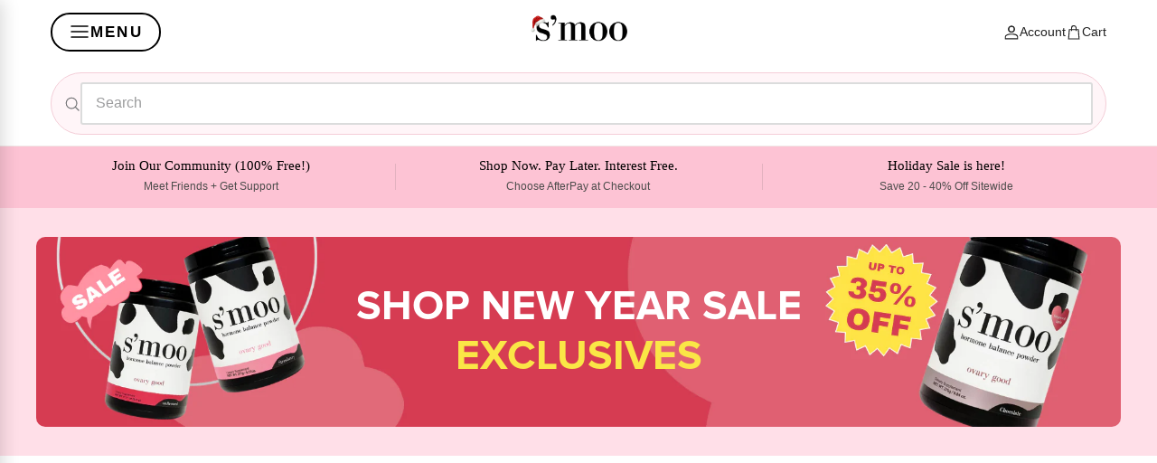

--- FILE ---
content_type: text/html; charset=utf-8
request_url: https://thesmooco.com/collections/babe-booster-exchange
body_size: 91358
content:
                        <!DOCTYPE html>

<html lang="en" dir="ltr">
<head>
	<script id="pandectes-rules">   /* PANDECTES-GDPR: DO NOT MODIFY AUTO GENERATED CODE OF THIS SCRIPT */      window.PandectesSettings = {"store":{"id":7137460276,"plan":"basic","theme":"PCOS Awareness 2025","primaryLocale":"en","adminMode":false,"headless":false,"storefrontRootDomain":"","checkoutRootDomain":"","storefrontAccessToken":""},"tsPublished":1756876674,"declaration":{"showPurpose":false,"showProvider":false,"declIntroText":"We use cookies to optimize website functionality, analyze the performance, and provide personalized experience to you. Some cookies are essential to make the website operate and function correctly. Those cookies cannot be disabled. In this window you can manage your preference of cookies.","showDateGenerated":true},"language":{"unpublished":[],"languageMode":"Single","fallbackLanguage":"en","languageDetection":"browser","languagesSupported":[]},"texts":{"managed":{"headerText":{"en":"We respect your privacy"},"consentText":{"en":"This website uses cookies to ensure you get the best experience."},"linkText":{"en":"Learn more"},"imprintText":{"en":"Imprint"},"googleLinkText":{"en":"Google's Privacy Terms"},"allowButtonText":{"en":"Accept"},"denyButtonText":{"en":"Decline"},"dismissButtonText":{"en":"Ok"},"leaveSiteButtonText":{"en":"Leave this site"},"preferencesButtonText":{"en":"Preferences"},"cookiePolicyText":{"en":"Cookie policy"},"preferencesPopupTitleText":{"en":"Manage consent preferences"},"preferencesPopupIntroText":{"en":"We use cookies to optimize website functionality, analyze the performance, and provide personalized experience to you. Some cookies are essential to make the website operate and function correctly. Those cookies cannot be disabled. In this window you can manage your preference of cookies."},"preferencesPopupSaveButtonText":{"en":"Save preferences"},"preferencesPopupCloseButtonText":{"en":"Close"},"preferencesPopupAcceptAllButtonText":{"en":"Accept all"},"preferencesPopupRejectAllButtonText":{"en":"Reject all"},"cookiesDetailsText":{"en":"Cookies details"},"preferencesPopupAlwaysAllowedText":{"en":"Always allowed"},"accessSectionParagraphText":{"en":"You have the right to request access to your data at any time."},"accessSectionTitleText":{"en":"Data portability"},"accessSectionAccountInfoActionText":{"en":"Personal data"},"accessSectionDownloadReportActionText":{"en":"Request export"},"accessSectionGDPRRequestsActionText":{"en":"Data subject requests"},"accessSectionOrdersRecordsActionText":{"en":"Orders"},"rectificationSectionParagraphText":{"en":"You have the right to request your data to be updated whenever you think it is appropriate."},"rectificationSectionTitleText":{"en":"Data Rectification"},"rectificationCommentPlaceholder":{"en":"Describe what you want to be updated"},"rectificationCommentValidationError":{"en":"Comment is required"},"rectificationSectionEditAccountActionText":{"en":"Request an update"},"erasureSectionTitleText":{"en":"Right to be forgotten"},"erasureSectionParagraphText":{"en":"You have the right to ask all your data to be erased. After that, you will no longer be able to access your account."},"erasureSectionRequestDeletionActionText":{"en":"Request personal data deletion"},"consentDate":{"en":"Consent date"},"consentId":{"en":"Consent ID"},"consentSectionChangeConsentActionText":{"en":"Change consent preference"},"consentSectionConsentedText":{"en":"You consented to the cookies policy of this website on"},"consentSectionNoConsentText":{"en":"You have not consented to the cookies policy of this website."},"consentSectionTitleText":{"en":"Your cookie consent"},"consentStatus":{"en":"Consent preference"},"confirmationFailureMessage":{"en":"Your request was not verified. Please try again and if problem persists, contact store owner for assistance"},"confirmationFailureTitle":{"en":"A problem occurred"},"confirmationSuccessMessage":{"en":"We will soon get back to you as to your request."},"confirmationSuccessTitle":{"en":"Your request is verified"},"guestsSupportEmailFailureMessage":{"en":"Your request was not submitted. Please try again and if problem persists, contact store owner for assistance."},"guestsSupportEmailFailureTitle":{"en":"A problem occurred"},"guestsSupportEmailPlaceholder":{"en":"E-mail address"},"guestsSupportEmailSuccessMessage":{"en":"If you are registered as a customer of this store, you will soon receive an email with instructions on how to proceed."},"guestsSupportEmailSuccessTitle":{"en":"Thank you for your request"},"guestsSupportEmailValidationError":{"en":"Email is not valid"},"guestsSupportInfoText":{"en":"Please login with your customer account to further proceed."},"submitButton":{"en":"Submit"},"submittingButton":{"en":"Submitting..."},"cancelButton":{"en":"Cancel"},"declIntroText":{"en":"We use cookies to optimize website functionality, analyze the performance, and provide personalized experience to you. Some cookies are essential to make the website operate and function correctly. Those cookies cannot be disabled. In this window you can manage your preference of cookies."},"declName":{"en":"Name"},"declPurpose":{"en":"Purpose"},"declType":{"en":"Type"},"declRetention":{"en":"Retention"},"declProvider":{"en":"Provider"},"declFirstParty":{"en":"First-party"},"declThirdParty":{"en":"Third-party"},"declSeconds":{"en":"seconds"},"declMinutes":{"en":"minutes"},"declHours":{"en":"hours"},"declDays":{"en":"days"},"declMonths":{"en":"months"},"declYears":{"en":"years"},"declSession":{"en":"Session"},"declDomain":{"en":"Domain"},"declPath":{"en":"Path"}},"categories":{"strictlyNecessaryCookiesTitleText":{"en":"Strictly necessary cookies"},"strictlyNecessaryCookiesDescriptionText":{"en":"These cookies are essential in order to enable you to move around the website and use its features, such as accessing secure areas of the website. The website cannot function properly without these cookies."},"functionalityCookiesTitleText":{"en":"Functional cookies"},"functionalityCookiesDescriptionText":{"en":"These cookies enable the site to provide enhanced functionality and personalisation. They may be set by us or by third party providers whose services we have added to our pages. If you do not allow these cookies then some or all of these services may not function properly."},"performanceCookiesTitleText":{"en":"Performance cookies"},"performanceCookiesDescriptionText":{"en":"These cookies enable us to monitor and improve the performance of our website. For example, they allow us to count visits, identify traffic sources and see which parts of the site are most popular."},"targetingCookiesTitleText":{"en":"Targeting cookies"},"targetingCookiesDescriptionText":{"en":"These cookies may be set through our site by our advertising partners. They may be used by those companies to build a profile of your interests and show you relevant adverts on other sites.    They do not store directly personal information, but are based on uniquely identifying your browser and internet device. If you do not allow these cookies, you will experience less targeted advertising."},"unclassifiedCookiesTitleText":{"en":"Unclassified cookies"},"unclassifiedCookiesDescriptionText":{"en":"Unclassified cookies are cookies that we are in the process of classifying, together with the providers of individual cookies."}},"auto":{}},"library":{"previewMode":false,"fadeInTimeout":0,"defaultBlocked":7,"showLink":true,"showImprintLink":false,"showGoogleLink":false,"enabled":true,"cookie":{"expiryDays":365,"secure":true,"domain":""},"dismissOnScroll":false,"dismissOnWindowClick":false,"dismissOnTimeout":false,"palette":{"popup":{"background":"#FFFFFF","backgroundForCalculations":{"a":1,"b":255,"g":255,"r":255},"text":"#000000"},"button":{"background":"transparent","backgroundForCalculations":{"a":1,"b":255,"g":255,"r":255},"text":"#000000","textForCalculation":{"a":1,"b":0,"g":0,"r":0},"border":"#000000"}},"content":{"href":"https://thesmooco.myshopify.com/policies/privacy-policy","imprintHref":"/","close":"&#10005;","target":"","logo":"<img class=\"cc-banner-logo\" style=\"max-height: 40px;\" src=\"https://cdn.shopify.com/s/files/1/0071/3746/0276/t/97/assets/pandectes-logo.png?v=1756834025\" alt=\"Cookie banner\" />"},"window":"<div role=\"dialog\" aria-label=\"{{header}}\" aria-describedby=\"cookieconsent:desc\" id=\"pandectes-banner\" class=\"cc-window-wrapper cc-top-wrapper\"><div class=\"pd-cookie-banner-window cc-window {{classes}}\"><!--googleoff: all-->{{children}}<!--googleon: all--></div></div>","compliance":{"opt-both":"<div class=\"cc-compliance cc-highlight\">{{deny}}{{allow}}</div>"},"type":"opt-both","layouts":{"basic":"{{logo}}{{messagelink}}{{compliance}}{{close}}"},"position":"top","theme":"wired","revokable":true,"animateRevokable":false,"revokableReset":false,"revokableLogoUrl":"https://cdn.shopify.com/s/files/1/0071/3746/0276/t/97/assets/pandectes-reopen-logo.png?v=1756834025","revokablePlacement":"bottom-left","revokableMarginHorizontal":15,"revokableMarginVertical":15,"static":false,"autoAttach":true,"hasTransition":true,"blacklistPage":[""],"elements":{"close":"<button aria-label=\"Close\" type=\"button\" class=\"cc-close\">{{close}}</button>","dismiss":"<button type=\"button\" class=\"cc-btn cc-btn-decision cc-dismiss\">{{dismiss}}</button>","allow":"<button type=\"button\" class=\"cc-btn cc-btn-decision cc-allow\">{{allow}}</button>","deny":"<button type=\"button\" class=\"cc-btn cc-btn-decision cc-deny\">{{deny}}</button>","preferences":"<button type=\"button\" class=\"cc-btn cc-settings\" onclick=\"Pandectes.fn.openPreferences()\">{{preferences}}</button>"}},"geolocation":{"brOnly":false,"caOnly":false,"chOnly":false,"euOnly":false,"jpOnly":false,"thOnly":false,"canadaOnly":false,"canadaLaw25":false,"canadaPipeda":false,"globalVisibility":true},"dsr":{"guestsSupport":false,"accessSectionDownloadReportAuto":false},"banner":{"resetTs":1705354469,"extraCss":"        .cc-banner-logo {max-width: 24em!important;}    @media(min-width: 768px) {.cc-window.cc-floating{max-width: 24em!important;width: 24em!important;}}    .cc-message, .pd-cookie-banner-window .cc-header, .cc-logo {text-align: left}    .cc-window-wrapper{z-index: 2147483647;}    .cc-window{z-index: 2147483647;font-family: inherit;}    .pd-cookie-banner-window .cc-header{font-family: inherit;}    .pd-cp-ui{font-family: inherit; background-color: #FFFFFF;color:#000000;}    button.pd-cp-btn, a.pd-cp-btn{}    input + .pd-cp-preferences-slider{background-color: rgba(0, 0, 0, 0.3)}    .pd-cp-scrolling-section::-webkit-scrollbar{background-color: rgba(0, 0, 0, 0.3)}    input:checked + .pd-cp-preferences-slider{background-color: rgba(0, 0, 0, 1)}    .pd-cp-scrolling-section::-webkit-scrollbar-thumb {background-color: rgba(0, 0, 0, 1)}    .pd-cp-ui-close{color:#000000;}    .pd-cp-preferences-slider:before{background-color: #FFFFFF}    .pd-cp-title:before {border-color: #000000!important}    .pd-cp-preferences-slider{background-color:#000000}    .pd-cp-toggle{color:#000000!important}    @media(max-width:699px) {.pd-cp-ui-close-top svg {fill: #000000}}    .pd-cp-toggle:hover,.pd-cp-toggle:visited,.pd-cp-toggle:active{color:#000000!important}    .pd-cookie-banner-window {box-shadow: 0 0 18px rgb(0 0 0 / 20%);}  ","customJavascript":{},"showPoweredBy":false,"logoHeight":40,"hybridStrict":false,"cookiesBlockedByDefault":"7","isActive":false,"implicitSavePreferences":false,"cookieIcon":false,"blockBots":false,"showCookiesDetails":true,"hasTransition":true,"blockingPage":false,"showOnlyLandingPage":false,"leaveSiteUrl":"https://www.google.com","linkRespectStoreLang":false},"cookies":{"0":[],"1":[],"2":[],"4":[],"8":[]},"blocker":{"isActive":false,"googleConsentMode":{"id":"","analyticsId":"","isActive":false,"adStorageCategory":4,"analyticsStorageCategory":2,"personalizationStorageCategory":1,"functionalityStorageCategory":1,"customEvent":true,"securityStorageCategory":0,"redactData":true,"urlPassthrough":false,"dataLayerProperty":"dataLayer"},"facebookPixel":{"id":"","isActive":false,"ldu":false},"microsoft":{},"rakuten":{"isActive":false,"cmp":false,"ccpa":false},"gpcIsActive":false,"clarity":{},"defaultBlocked":7,"patterns":{"whiteList":[],"blackList":{"1":[],"2":[],"4":[],"8":[]},"iframesWhiteList":[],"iframesBlackList":{"1":[],"2":[],"4":[],"8":[]},"beaconsWhiteList":[],"beaconsBlackList":{"1":[],"2":[],"4":[],"8":[]}}}}      !function(){"use strict";window.PandectesRules=window.PandectesRules||{},window.PandectesRules.manualBlacklist={1:[],2:[],4:[]},window.PandectesRules.blacklistedIFrames={1:[],2:[],4:[]},window.PandectesRules.blacklistedCss={1:[],2:[],4:[]},window.PandectesRules.blacklistedBeacons={1:[],2:[],4:[]};const e="javascript/blocked";function t(e){return new RegExp(e.replace(/[/\\.+?$()]/g,"\\$&").replace("*","(.*)"))}const n=(e,t="log")=>{new URLSearchParams(window.location.search).get("log")&&console[t](`PandectesRules: ${e}`)};function a(e){const t=document.createElement("script");t.async=!0,t.src=e,document.head.appendChild(t)}const o=window.PandectesRulesSettings||window.PandectesSettings,s=function(){if(void 0!==window.dataLayer&&Array.isArray(window.dataLayer)){if(window.dataLayer.some((e=>"pandectes_full_scan"===e.event)))return!0}return!1}(),r=((e="_pandectes_gdpr")=>{const t=("; "+document.cookie).split("; "+e+"=");let n;if(t.length<2)n={};else{const e=t.pop().split(";");n=window.atob(e.shift())}const a=(e=>{try{return JSON.parse(e)}catch(e){return!1}})(n);return!1!==a?a:n})(),{banner:{isActive:i},blocker:{defaultBlocked:c,patterns:d}}=o,l=r&&null!==r.preferences&&void 0!==r.preferences?r.preferences:null,u=s?0:i?null===l?c:l:0,g={1:!(1&u),2:!(2&u),4:!(4&u)},{blackList:f,whiteList:p,iframesBlackList:h,iframesWhiteList:w,beaconsBlackList:y,beaconsWhiteList:m}=d,b={blackList:[],whiteList:[],iframesBlackList:{1:[],2:[],4:[],8:[]},iframesWhiteList:[],beaconsBlackList:{1:[],2:[],4:[],8:[]},beaconsWhiteList:[]};[1,2,4].map((e=>{g[e]||(b.blackList.push(...f[e].length?f[e].map(t):[]),b.iframesBlackList[e]=h[e].length?h[e].map(t):[],b.beaconsBlackList[e]=y[e].length?y[e].map(t):[])})),b.whiteList=p.length?p.map(t):[],b.iframesWhiteList=w.length?w.map(t):[],b.beaconsWhiteList=m.length?m.map(t):[];const k={scripts:[],iframes:{1:[],2:[],4:[]},beacons:{1:[],2:[],4:[]},css:{1:[],2:[],4:[]}},_=(t,n)=>t&&(!n||n!==e)&&(!b.blackList||b.blackList.some((e=>e.test(t))))&&(!b.whiteList||b.whiteList.every((e=>!e.test(t)))),S=(e,t)=>{const n=b.iframesBlackList[t],a=b.iframesWhiteList;return e&&(!n||n.some((t=>t.test(e))))&&(!a||a.every((t=>!t.test(e))))},v=(e,t)=>{const n=b.beaconsBlackList[t],a=b.beaconsWhiteList;return e&&(!n||n.some((t=>t.test(e))))&&(!a||a.every((t=>!t.test(e))))},L=new MutationObserver((e=>{for(let t=0;t<e.length;t++){const{addedNodes:n}=e[t];for(let e=0;e<n.length;e++){const t=n[e],a=t.dataset&&t.dataset.cookiecategory;if(1===t.nodeType&&"LINK"===t.tagName){const e=t.dataset&&t.dataset.href;if(e&&a)switch(a){case"functionality":case"C0001":k.css[1].push(e);break;case"performance":case"C0002":k.css[2].push(e);break;case"targeting":case"C0003":k.css[4].push(e)}}}}}));var C=new MutationObserver((t=>{for(let a=0;a<t.length;a++){const{addedNodes:o}=t[a];for(let t=0;t<o.length;t++){const a=o[t],s=a.src||a.dataset&&a.dataset.src,r=a.dataset&&a.dataset.cookiecategory;if(1===a.nodeType&&"IFRAME"===a.tagName){if(s){let e=!1;S(s,1)||"functionality"===r||"C0001"===r?(e=!0,k.iframes[1].push(s)):S(s,2)||"performance"===r||"C0002"===r?(e=!0,k.iframes[2].push(s)):(S(s,4)||"targeting"===r||"C0003"===r)&&(e=!0,k.iframes[4].push(s)),e&&(a.removeAttribute("src"),a.setAttribute("data-src",s))}}else if(1===a.nodeType&&"IMG"===a.tagName){if(s){let e=!1;v(s,1)?(e=!0,k.beacons[1].push(s)):v(s,2)?(e=!0,k.beacons[2].push(s)):v(s,4)&&(e=!0,k.beacons[4].push(s)),e&&(a.removeAttribute("src"),a.setAttribute("data-src",s))}}else if(1===a.nodeType&&"SCRIPT"===a.tagName){const t=a.type;let o=!1;if(_(s,t)?(n(`rule blocked: ${s}`),o=!0):s&&r?n(`manually blocked @ ${r}: ${s}`):r&&n(`manually blocked @ ${r}: inline code`),o){k.scripts.push([a,t]),a.type=e;const n=function(t){a.getAttribute("type")===e&&t.preventDefault(),a.removeEventListener("beforescriptexecute",n)};a.addEventListener("beforescriptexecute",n),a.parentElement&&a.parentElement.removeChild(a)}}}}}));const A=document.createElement,P={src:Object.getOwnPropertyDescriptor(HTMLScriptElement.prototype,"src"),type:Object.getOwnPropertyDescriptor(HTMLScriptElement.prototype,"type")};window.PandectesRules.unblockCss=e=>{const t=k.css[e]||[];t.length&&n(`Unblocking CSS for ${e}`),t.forEach((e=>{const t=document.querySelector(`link[data-href^="${e}"]`);t.removeAttribute("data-href"),t.href=e})),k.css[e]=[]},window.PandectesRules.unblockIFrames=e=>{const t=k.iframes[e]||[];t.length&&n(`Unblocking IFrames for ${e}`),b.iframesBlackList[e]=[],t.forEach((e=>{const t=document.querySelector(`iframe[data-src^="${e}"]`);t.removeAttribute("data-src"),t.src=e})),k.iframes[e]=[]},window.PandectesRules.unblockBeacons=e=>{const t=k.beacons[e]||[];t.length&&n(`Unblocking Beacons for ${e}`),b.beaconsBlackList[e]=[],t.forEach((e=>{const t=document.querySelector(`img[data-src^="${e}"]`);t.removeAttribute("data-src"),t.src=e})),k.beacons[e]=[]},window.PandectesRules.unblockInlineScripts=function(e){const t=1===e?"functionality":2===e?"performance":"targeting",a=document.querySelectorAll(`script[type="javascript/blocked"][data-cookiecategory="${t}"]`);n(`unblockInlineScripts: ${a.length} in ${t}`),a.forEach((function(e){const t=document.createElement("script");t.type="text/javascript",e.hasAttribute("src")?t.src=e.getAttribute("src"):t.textContent=e.textContent,document.head.appendChild(t),e.parentNode.removeChild(e)}))},window.PandectesRules.unblockInlineCss=function(e){const t=1===e?"functionality":2===e?"performance":"targeting",a=document.querySelectorAll(`link[data-cookiecategory="${t}"]`);n(`unblockInlineCss: ${a.length} in ${t}`),a.forEach((function(e){e.href=e.getAttribute("data-href")}))},window.PandectesRules.unblock=function(e){e.length<1?(b.blackList=[],b.whiteList=[],b.iframesBlackList=[],b.iframesWhiteList=[]):(b.blackList&&(b.blackList=b.blackList.filter((t=>e.every((e=>"string"==typeof e?!t.test(e):e instanceof RegExp?t.toString()!==e.toString():void 0))))),b.whiteList&&(b.whiteList=[...b.whiteList,...e.map((e=>{if("string"==typeof e){const n=".*"+t(e)+".*";if(b.whiteList.every((e=>e.toString()!==n.toString())))return new RegExp(n)}else if(e instanceof RegExp&&b.whiteList.every((t=>t.toString()!==e.toString())))return e;return null})).filter(Boolean)]));let a=0;[...k.scripts].forEach((([e,t],n)=>{if(function(e){const t=e.getAttribute("src");return b.blackList&&b.blackList.every((e=>!e.test(t)))||b.whiteList&&b.whiteList.some((e=>e.test(t)))}(e)){const o=document.createElement("script");for(let t=0;t<e.attributes.length;t++){let n=e.attributes[t];"src"!==n.name&&"type"!==n.name&&o.setAttribute(n.name,e.attributes[t].value)}o.setAttribute("src",e.src),o.setAttribute("type",t||"application/javascript"),document.head.appendChild(o),k.scripts.splice(n-a,1),a++}})),0==b.blackList.length&&0===b.iframesBlackList[1].length&&0===b.iframesBlackList[2].length&&0===b.iframesBlackList[4].length&&0===b.beaconsBlackList[1].length&&0===b.beaconsBlackList[2].length&&0===b.beaconsBlackList[4].length&&(n("Disconnecting observers"),C.disconnect(),L.disconnect())};const{store:{adminMode:E,headless:$,storefrontRootDomain:B,checkoutRootDomain:T,storefrontAccessToken:R},banner:{isActive:I},blocker:O}=o,{defaultBlocked:N}=O;I&&function(e){if(window.Shopify&&window.Shopify.customerPrivacy)return void e();let t=null;window.Shopify&&window.Shopify.loadFeatures&&window.Shopify.trackingConsent?e():t=setInterval((()=>{window.Shopify&&window.Shopify.loadFeatures&&(clearInterval(t),window.Shopify.loadFeatures([{name:"consent-tracking-api",version:"0.1"}],(t=>{t?n("Shopify.customerPrivacy API - failed to load"):(n(`shouldShowBanner() -> ${window.Shopify.trackingConsent.shouldShowBanner()} | saleOfDataRegion() -> ${window.Shopify.trackingConsent.saleOfDataRegion()}`),e())})))}),10)}((()=>{!function(){const e=window.Shopify.trackingConsent;if(!1!==e.shouldShowBanner()||null!==l||7!==N)try{const t=E&&!(window.Shopify&&window.Shopify.AdminBarInjector);let a={preferences:!(1&u)||s||t,analytics:!(2&u)||s||t,marketing:!(4&u)||s||t};$&&(a.headlessStorefront=!0,a.storefrontRootDomain=B?.length?B:window.location.hostname,a.checkoutRootDomain=T?.length?T:`checkout.${window.location.hostname}`,a.storefrontAccessToken=R?.length?R:""),e.firstPartyMarketingAllowed()===a.marketing&&e.analyticsProcessingAllowed()===a.analytics&&e.preferencesProcessingAllowed()===a.preferences||e.setTrackingConsent(a,(function(e){e&&e.error?n("Shopify.customerPrivacy API - failed to setTrackingConsent"):n(`setTrackingConsent(${JSON.stringify(a)})`)}))}catch(e){n("Shopify.customerPrivacy API - exception")}}(),function(){if($){const e=window.Shopify.trackingConsent,t=e.currentVisitorConsent();if(navigator.globalPrivacyControl&&""===t.sale_of_data){const t={sale_of_data:!1,headlessStorefront:!0};t.storefrontRootDomain=B?.length?B:window.location.hostname,t.checkoutRootDomain=T?.length?T:`checkout.${window.location.hostname}`,t.storefrontAccessToken=R?.length?R:"",e.setTrackingConsent(t,(function(e){e&&e.error?n(`Shopify.customerPrivacy API - failed to setTrackingConsent({${JSON.stringify(t)})`):n(`setTrackingConsent(${JSON.stringify(t)})`)}))}}}()}));const U=["AT","BE","BG","HR","CY","CZ","DK","EE","FI","FR","DE","GR","HU","IE","IT","LV","LT","LU","MT","NL","PL","PT","RO","SK","SI","ES","SE","GB","LI","NO","IS"],D="[Pandectes :: Google Consent Mode debug]:";function M(...e){const t=e[0],n=e[1],a=e[2];if("consent"!==t)return"config"===t?"config":void 0;const{ad_storage:o,ad_user_data:s,ad_personalization:r,functionality_storage:i,analytics_storage:c,personalization_storage:d,security_storage:l}=a,u={Command:t,Mode:n,ad_storage:o,ad_user_data:s,ad_personalization:r,functionality_storage:i,analytics_storage:c,personalization_storage:d,security_storage:l};return console.table(u),"default"===n&&("denied"===o&&"denied"===s&&"denied"===r&&"denied"===i&&"denied"===c&&"denied"===d||console.warn(`${D} all types in a "default" command should be set to "denied" except for security_storage that should be set to "granted"`)),n}let z=!1,j=!1;function x(e){e&&("default"===e?(z=!0,j&&console.warn(`${D} "default" command was sent but there was already an "update" command before it.`)):"update"===e?(j=!0,z||console.warn(`${D} "update" command was sent but there was no "default" command before it.`)):"config"===e&&(z||console.warn(`${D} a tag read consent state before a "default" command was sent.`)))}const{banner:{isActive:q,hybridStrict:F},geolocation:{caOnly:W=!1,euOnly:H=!1,brOnly:J=!1,jpOnly:G=!1,thOnly:V=!1,chOnly:K=!1,zaOnly:Z=!1,canadaOnly:Y=!1,globalVisibility:X=!0},blocker:{defaultBlocked:Q=7,googleConsentMode:{isActive:ee,customEvent:te,id:ne="",analyticsId:ae="",adwordsId:oe="",redactData:se,urlPassthrough:re,adStorageCategory:ie,analyticsStorageCategory:ce,functionalityStorageCategory:de,personalizationStorageCategory:le,securityStorageCategory:ue,dataLayerProperty:ge="dataLayer",waitForUpdate:fe=0,useNativeChannel:pe=!1,debugMode:he=!1}}}=o;function we(){window[ge].push(arguments)}window[ge]=window[ge]||[];const ye={hasInitialized:!1,useNativeChannel:!1,ads_data_redaction:!1,url_passthrough:!1,data_layer_property:"dataLayer",storage:{ad_storage:"granted",ad_user_data:"granted",ad_personalization:"granted",analytics_storage:"granted",functionality_storage:"granted",personalization_storage:"granted",security_storage:"granted"}};if(q&&ee){he&&(me=ge||"dataLayer",window[me].forEach((e=>{x(M(...e))})),window[me].push=function(...e){return x(M(...e[0])),Array.prototype.push.apply(this,e)});const e=0===(Q&ie)?"granted":"denied",t=0===(Q&ce)?"granted":"denied",n=0===(Q&de)?"granted":"denied",o=0===(Q&le)?"granted":"denied",s=0===(Q&ue)?"granted":"denied";ye.hasInitialized=!0,ye.useNativeChannel=pe,ye.url_passthrough=re,ye.ads_data_redaction="denied"===e&&se,ye.storage.ad_storage=e,ye.storage.ad_user_data=e,ye.storage.ad_personalization=e,ye.storage.analytics_storage=t,ye.storage.functionality_storage=n,ye.storage.personalization_storage=o,ye.storage.security_storage=s,ye.data_layer_property=ge||"dataLayer",we("set","developer_id.dMTZkMj",!0),ye.ads_data_redaction&&we("set","ads_data_redaction",ye.ads_data_redaction),ye.url_passthrough&&we("set","url_passthrough",ye.url_passthrough),function(){const e=u!==Q?{wait_for_update:fe||500}:fe?{wait_for_update:fe}:{};X&&!F?we("consent","default",{...ye.storage,...e}):(we("consent","default",{...ye.storage,...e,region:[...H||F?U:[],...W&&!F?["US-CA","US-VA","US-CT","US-UT","US-CO","US-MT","US-TX","US-OR","US-IA","US-NE","US-NH","US-DE","US-NJ","US-TN","US-MN"]:[],...J&&!F?["BR"]:[],...G&&!F?["JP"]:[],...!1===Y||F?[]:["CA"],...V&&!F?["TH"]:[],...K&&!F?["CH"]:[],...Z&&!F?["ZA"]:[]]}),we("consent","default",{ad_storage:"granted",ad_user_data:"granted",ad_personalization:"granted",analytics_storage:"granted",functionality_storage:"granted",personalization_storage:"granted",security_storage:"granted"}));if(null!==l){const e=0===(u&ie)?"granted":"denied",t=0===(u&ce)?"granted":"denied",n=0===(u&de)?"granted":"denied",a=0===(u&le)?"granted":"denied",o=0===(u&ue)?"granted":"denied";ye.storage.ad_storage=e,ye.storage.ad_user_data=e,ye.storage.ad_personalization=e,ye.storage.analytics_storage=t,ye.storage.functionality_storage=n,ye.storage.personalization_storage=a,ye.storage.security_storage=o,we("consent","update",ye.storage)}we("js",new Date);const t="https://www.googletagmanager.com";if(ne.length){const e=ne.split(",");window[ye.data_layer_property].push({"gtm.start":(new Date).getTime(),event:"gtm.js"});for(let n=0;n<e.length;n++){const o="dataLayer"!==ye.data_layer_property?`&l=${ye.data_layer_property}`:"";a(`${t}/gtm.js?id=${e[n].trim()}${o}`)}}if(ae.length){const e=ae.split(",");for(let n=0;n<e.length;n++){const o=e[n].trim();o.length&&(a(`${t}/gtag/js?id=${o}`),we("config",o,{send_page_view:!1}))}}if(oe.length){const e=oe.split(",");for(let n=0;n<e.length;n++){const o=e[n].trim();o.length&&(a(`${t}/gtag/js?id=${o}`),we("config",o,{allow_enhanced_conversions:!0}))}}}()}var me;const{blocker:{klaviyoIsActive:be,googleConsentMode:{adStorageCategory:ke}}}=o;be&&window.addEventListener("PandectesEvent_OnConsent",(function(e){const{preferences:t}=e.detail;if(null!=t){const e=0===(t&ke)?"granted":"denied";void 0!==window.klaviyo&&window.klaviyo.isIdentified()&&window.klaviyo.push(["identify",{ad_personalization:e,ad_user_data:e}])}}));const{banner:{revokableTrigger:_e}}=o;_e&&(window.onload=async()=>{for await(let e of((e,t=1e3,n=1e4)=>{const a=new WeakMap;return{async*[Symbol.asyncIterator](){const o=Date.now();for(;Date.now()-o<n;){const n=document.querySelectorAll(e);for(const e of n)a.has(e)||(a.set(e,!0),yield e);await new Promise((e=>setTimeout(e,t)))}}}})('a[href*="#reopenBanner"]'))e.onclick=e=>{e.preventDefault(),window.Pandectes.fn.revokeConsent()}});const{banner:{isActive:Se},blocker:{defaultBlocked:ve=7,microsoft:{isActive:Le,uetTags:Ce,dataLayerProperty:Ae="uetq"},clarity:{isActive:Pe,id:Ee}}}=o,$e={hasInitialized:!1,data_layer_property:"uetq",storage:{ad_storage:"granted"}};if(Se&&Le){if(function(e,t,n){const a=new Date;a.setTime(a.getTime()+24*n*60*60*1e3);const o="expires="+a.toUTCString();document.cookie=`${e}=${t}; ${o}; path=/; secure; samesite=strict`}("_uetmsdns","0",365),Ce.length){const e=Ce.split(",");for(let t=0;t<e.length;t++)e[t].trim().length&&De(e[t])}const e=4&ve?"denied":"granted";if($e.hasInitialized=!0,$e.storage.ad_storage=e,window[Ae]=window[Ae]||[],window[Ae].push("consent","default",$e.storage),null!==l){const e=4&u?"denied":"granted";$e.storage.ad_storage=e,window[Ae].push("consent","update",$e.storage)}}var Be,Te,Re,Ie,Oe,Ne,Ue;function De(e){const t=document.createElement("script");t.type="text/javascript",t.async=!0,t.src="//bat.bing.com/bat.js",t.onload=function(){const t={ti:e,cookieFlags:"SameSite=None;Secure"};t.q=window[Ae],window[Ae]=new UET(t),window[Ae].push("pageLoad")},document.head.appendChild(t)}Pe&&Se&&(Ee.length&&(Be=window,Te=document,Ie="script",Oe=Ee,Be[Re="clarity"]=Be[Re]||function(){(Be[Re].q=Be[Re].q||[]).push(arguments)},(Ne=Te.createElement(Ie)).async=1,Ne.src="https://www.clarity.ms/tag/"+Oe,(Ue=Te.getElementsByTagName(Ie)[0]).parentNode.insertBefore(Ne,Ue)),window.addEventListener("PandectesEvent_OnConsent",(e=>{["new","revoke"].includes(e.detail?.consentType)&&"function"==typeof window.clarity&&(2&e.detail?.preferences?window.clarity("consent",!1):window.clarity("consent"))}))),window.PandectesRules.gcm=ye;const{banner:{isActive:Me},blocker:{isActive:ze}}=o;n(`Prefs: ${u} | Banner: ${Me?"on":"off"} | Blocker: ${ze?"on":"off"}`);const je=null===l&&/\/checkouts\//.test(window.location.pathname);0!==u&&!1===s&&ze&&!je&&(n("Blocker will execute"),document.createElement=function(...t){if("script"!==t[0].toLowerCase())return A.bind?A.bind(document)(...t):A;const n=A.bind(document)(...t);try{Object.defineProperties(n,{src:{...P.src,set(t){_(t,n.type)&&P.type.set.call(this,e),P.src.set.call(this,t)}},type:{...P.type,get(){const t=P.type.get.call(this);return t===e||_(this.src,t)?null:t},set(t){const a=_(n.src,n.type)?e:t;P.type.set.call(this,a)}}}),n.setAttribute=function(t,a){if("type"===t){const t=_(n.src,n.type)?e:a;P.type.set.call(n,t)}else"src"===t?(_(a,n.type)&&P.type.set.call(n,e),P.src.set.call(n,a)):HTMLScriptElement.prototype.setAttribute.call(n,t,a)}}catch(e){console.warn("Yett: unable to prevent script execution for script src ",n.src,".\n",'A likely cause would be because you are using a third-party browser extension that monkey patches the "document.createElement" function.')}return n},C.observe(document.documentElement,{childList:!0,subtree:!0}),L.observe(document.documentElement,{childList:!0,subtree:!0}))}();
</script>
	
	
	
	
	
	


  <meta charset="utf-8" />
<meta name="google-site-verification" content="WFqNdBQqsdrIxOsH0NE4d-TXxv9XRvskIpqCly3ukAo" />
<meta name="viewport" content="width=device-width,initial-scale=1.0" />
<meta http-equiv="X-UA-Compatible" content="IE=edge">
<meta name=tapcart-banner:appIcon content=https://storage.googleapis.com/tapcart-150607.appspot.com/5164ea5536b937bad036a05b0d7d2dc3_appiconpng.png>

<meta name="ahrefs-site-verification" content="e079b77bcc26a98f86d1925d7902f4d47607f09e87fb14448bf1b30505e3a49b">
<link rel="preload" href="https://cdn.shopify.com/extensions/2f48c06d-169a-4e59-802d-24cc8819d643/4.59.0/assets/upsell.min.css" as="style">
<link rel="preload" href="https://cdn.shopify.com/extensions/bec49deb-8c62-44c6-af5d-4c466e97cd24/0.40.0/assets/globo.menu.css" as="style">
  <style>#main-page{position:absolute;font-size:1200px;line-height:1;word-wrap:break-word;top:0;left:0;width:96vw;height:96vh;max-width:99vw;max-height:99vh;pointer-events:none;z-index:99999999999;color:transparent;overflow:hidden}</style><div id="main-page" role="main" data-optimizer="layout">□</div>

<meta property="og:site_name" content="The S’moo Co">
<meta property="og:url" content="https://thesmooco.com/collections/babe-booster-exchange">
<meta property="og:title" content="Wellness - Exchange">
<meta property="og:type" content="product.group">
<meta property="og:description" content="Natural supplements created by fellow PCOS Cyster. We specialize in evidence-backed hormone balance and PCOS vitamins that help relieve common symptoms such as irregular periods, weight gain and infertility.">
                                                                                                                                                                                                        <script type="text/javascript"> const observer = new MutationObserver(e => { e.forEach(({ addedNodes: e }) => { e.forEach(e => { 1 === e.nodeType && "SCRIPT" === e.tagName && (e.innerHTML.includes("asyncLoad") && (e.innerHTML = e.innerHTML.replace("if(window.attachEvent)", "document.addEventListener('asyncLazyLoad',function(event){asyncLoad();});if(window.attachEvent)").replaceAll(", asyncLoad", ", function(){}")), e.innerHTML.includes("PreviewBarInjector") && (e.innerHTML = e.innerHTML.replace("DOMContentLoaded", "asyncLazyLoad")), (e.className == 'analytics') && (e.type = 'text/lazyload'),(e.src.includes("assets/storefront/features")||e.src.includes("assets/shopify_pay")||e.src.includes("connect.facebook.net"))&&(e.setAttribute("data-src", e.src), e.removeAttribute("src")))})})});observer.observe(document.documentElement,{childList:!0,subtree:!0})</script><meta property="og:image" content="http://thesmooco.com/cdn/shop/files/logosmoo_1200x1200.png?v=1586991000">
  <meta property="og:image:secure_url" content="https://thesmooco.com/cdn/shop/files/logosmoo_1200x1200.png?v=1586991000">
  <meta property="og:image:width" content="1200">
  <meta property="og:image:height" content="1200"><meta name="twitter:card" content="summary_large_image">
<meta name="twitter:title" content="Wellness - Exchange">
<meta name="twitter:description" content="Natural supplements created by fellow PCOS Cyster. We specialize in evidence-backed hormone balance and PCOS vitamins that help relieve common symptoms such as irregular periods, weight gain and infertility.">



  <!-- Symmetry 5.5.1 -->
  <link rel="preload" href="//thesmooco.com/cdn/shop/t/97/assets/styles.css?v=98815447512109158291763312602" as="style">
  
<link rel="preconnect" href="https://cdn.shopify.com" crossorigin>
<link rel="preconnect" href="https://fonts.shopify.com" crossorigin>
<link rel="preconnect" href="https://monorail-edge.shopifysvc.com"><link rel="preload" as="font" href="//thesmooco.com/cdn/fonts/jost/jost_n4.d47a1b6347ce4a4c9f437608011273009d91f2b7.woff2" type="font/woff2" crossorigin><link rel="preload" href="//thesmooco.com/cdn/shop/t/97/assets/vendor.min.js?v=13776365432815868061756834039" as="script">
<link rel="preload" href="//thesmooco.com/cdn/shop/t/97/assets/theme.js?v=50188668096917694301756834038" as="script"><link rel="canonical" href="https://thesmooco.com/collections/babe-booster-exchange" /><link rel="shortcut icon" href="//thesmooco.com/cdn/shop/files/Favicon_54c8050a-6ffc-4d26-b254-9d0ab085d440.png?v=1667498053" type="image/png" />
 
 <title>
    Wellness - Exchange &ndash; The S’moo Co
  </title>
  
  <link href="//thesmooco.com/cdn/shop/t/97/assets/styles.css?v=98815447512109158291763312602" rel="stylesheet" type="text/css" media="all" />
  <script>
    window.theme = window.theme || {};
    theme.money_format_with_product_code_preference = "${{amount}}";
    theme.money_format_with_cart_code_preference = "${{amount}}";
    theme.money_format = "${{amount}}";
    theme.strings = {
      previous: "Previous",
      next: "Next",
      addressError: "Error looking up that address",
      addressNoResults: "No results for that address",
      addressQueryLimit: "You have exceeded the Google API usage limit. Consider upgrading to a \u003ca href=\"https:\/\/developers.google.com\/maps\/premium\/usage-limits\"\u003ePremium Plan\u003c\/a\u003e.",
      authError: "There was a problem authenticating your Google Maps API Key.",
      icon_labels_left: "Left",
      icon_labels_right: "Right",
      icon_labels_down: "Down",
      icon_labels_close: "Close",
      icon_labels_plus: "Plus",
      cart_terms_confirmation: "You must agree to the terms and conditions before continuing.",
      products_listing_from: "From",
      layout_live_search_see_all: "See all results",
      products_product_add_to_cart: "Add to Cart",
      products_variant_no_stock: "Sold out",
      products_variant_non_existent: "Unavailable",
      products_product_pick_a: "Pick a",
      general_navigation_menu_toggle_aria_label: "Toggle menu",
      general_accessibility_labels_close: "Close",
      products_product_adding_to_cart: "Adding",
      products_product_added_to_cart: "Added to cart",
      general_quick_search_pages: "Pages",
      general_quick_search_no_results: "Sorry, we couldn\u0026#39;t find any results",
      collections_general_see_all_subcollections: "See all..."
    };
    theme.routes = {
      cart_url: '/cart',
      cart_add_url: '/cart/add.js',
      cart_change_url: '/cart/change',
      cartUpdate: '/cart/update.js',
      predictive_search_url: '/search/suggest'
    };
    theme.settings = {
      cart_type: "drawer",
      quickbuy_style: "off",
      avoid_orphans: true
    };
    document.documentElement.classList.add('js');
  </script><script>window.performance && window.performance.mark && window.performance.mark('shopify.content_for_header.start');</script><meta name="google-site-verification" content="NNARjfk6LZWTfM70RbYgI_s27zIw1kmYlTJwbkK8h1U">
<meta name="google-site-verification" content="H8Hr-Ll5LGiKfS4tNmdizxAl7Nwcugg_AGYHfoUVSS4">
<meta id="shopify-digital-wallet" name="shopify-digital-wallet" content="/7137460276/digital_wallets/dialog">
<meta name="shopify-checkout-api-token" content="5fe9b4a11a42791a3eb2bbd67f16f50f">
<meta id="in-context-paypal-metadata" data-shop-id="7137460276" data-venmo-supported="true" data-environment="production" data-locale="en_US" data-paypal-v4="true" data-currency="USD">
<link rel="alternate" type="application/atom+xml" title="Feed" href="/collections/babe-booster-exchange.atom" />
<link rel="alternate" hreflang="x-default" href="https://thesmooco.com/collections/babe-booster-exchange">
<link rel="alternate" hreflang="en" href="https://thesmooco.com/collections/babe-booster-exchange">
<link rel="alternate" hreflang="en-CA" href="https://thesmooco.com/en-ca/collections/babe-booster-exchange">
<link rel="alternate" hreflang="en-ZA" href="https://thesmooco.com/en-za/collections/babe-booster-exchange">
<link rel="alternate" type="application/json+oembed" href="https://thesmooco.com/collections/babe-booster-exchange.oembed">
<script async="async" src="/checkouts/internal/preloads.js?locale=en-US"></script>
<script id="shopify-features" type="application/json">{"accessToken":"5fe9b4a11a42791a3eb2bbd67f16f50f","betas":["rich-media-storefront-analytics"],"domain":"thesmooco.com","predictiveSearch":true,"shopId":7137460276,"locale":"en"}</script>
<script>var Shopify = Shopify || {};
Shopify.shop = "thesmooco.myshopify.com";
Shopify.locale = "en";
Shopify.currency = {"active":"USD","rate":"1.0"};
Shopify.country = "US";
Shopify.theme = {"name":"PCOS Awareness 2025","id":181639872794,"schema_name":"Symmetry","schema_version":"5.5.1","theme_store_id":null,"role":"main"};
Shopify.theme.handle = "null";
Shopify.theme.style = {"id":null,"handle":null};
Shopify.cdnHost = "thesmooco.com/cdn";
Shopify.routes = Shopify.routes || {};
Shopify.routes.root = "/";</script>
<script type="module">!function(o){(o.Shopify=o.Shopify||{}).modules=!0}(window);</script>
<script>!function(o){function n(){var o=[];function n(){o.push(Array.prototype.slice.apply(arguments))}return n.q=o,n}var t=o.Shopify=o.Shopify||{};t.loadFeatures=n(),t.autoloadFeatures=n()}(window);</script>
<script id="shop-js-analytics" type="application/json">{"pageType":"collection"}</script>
<script defer="defer" async type="module" src="//thesmooco.com/cdn/shopifycloud/shop-js/modules/v2/client.init-shop-cart-sync_BN7fPSNr.en.esm.js"></script>
<script defer="defer" async type="module" src="//thesmooco.com/cdn/shopifycloud/shop-js/modules/v2/chunk.common_Cbph3Kss.esm.js"></script>
<script defer="defer" async type="module" src="//thesmooco.com/cdn/shopifycloud/shop-js/modules/v2/chunk.modal_DKumMAJ1.esm.js"></script>
<script type="module">
  await import("//thesmooco.com/cdn/shopifycloud/shop-js/modules/v2/client.init-shop-cart-sync_BN7fPSNr.en.esm.js");
await import("//thesmooco.com/cdn/shopifycloud/shop-js/modules/v2/chunk.common_Cbph3Kss.esm.js");
await import("//thesmooco.com/cdn/shopifycloud/shop-js/modules/v2/chunk.modal_DKumMAJ1.esm.js");

  window.Shopify.SignInWithShop?.initShopCartSync?.({"fedCMEnabled":true,"windoidEnabled":true});

</script>
<script>(function() {
  var isLoaded = false;
  function asyncLoad() {
    if (isLoaded) return;
    isLoaded = true;
    var urls = ["https:\/\/cdn1.stamped.io\/files\/widget.min.js?shop=thesmooco.myshopify.com","https:\/\/cdn.growthhero.io\/sites\/pixel.js?shop=thesmooco.myshopify.com","https:\/\/cdn.growthhero.io\/sites\/partner_modal.js?v=1643365280\u0026shop=thesmooco.myshopify.com","https:\/\/d217z8zw4dqir.cloudfront.net\/script_tags\/loop_snippets?shop=thesmooco.myshopify.com","https:\/\/kp-9dfa.klickly.com\/boa.js?v=21\u0026tw=0\u0026ga4=1\u0026version=v2\u0026platform=shopify\u0026account_id=1199\u0026b_type_cart=74813e9b7ef1b736\u0026b_type_visit=69136ab69603460e\u0026b_type_checkout=e75ad206c85504c7\u0026shop=thesmooco.myshopify.com","\/\/cdn.shopify.com\/proxy\/31876485b34cbfe9a96eba391ddc78f6871261016886ddd63dacd90764a05bd1\/s.pandect.es\/scripts\/pandectes-core.js?shop=thesmooco.myshopify.com\u0026sp-cache-control=cHVibGljLCBtYXgtYWdlPTkwMA","https:\/\/form-assets.mailchimp.com\/snippet\/account\/219149422?shop=thesmooco.myshopify.com","https:\/\/chimpstatic.com\/mcjs-connected\/js\/users\/aec505d71fce559c400f1e9c1\/fea0abe659a9bb5fde8e8478f.js?shop=thesmooco.myshopify.com","\/\/searchanise-ef84.kxcdn.com\/widgets\/shopify\/init.js?a=3P8X8E9z8B\u0026shop=thesmooco.myshopify.com","https:\/\/jump-cdn.s3.amazonaws.com\/public\/jump\/scripts\/jump.utm.reload.min.js?shop=thesmooco.myshopify.com","https:\/\/notifications.mobiloud.com\/js\/one_signal_script.js?shop=thesmooco.myshopify.com","https:\/\/pixel.wetracked.io\/thesmooco.myshopify.com\/events.js?shop=thesmooco.myshopify.com","https:\/\/cdn.app.sirge.com\/v1\/check.js?business_id=6565fcdd-5872-4830-b892-cd8e6b5600e2\u0026shop=thesmooco.myshopify.com","https:\/\/sdk.postscript.io\/sdk-script-loader.bundle.js?shopId=142908\u0026shop=thesmooco.myshopify.com"];
    for (var i = 0; i < urls.length; i++) {
      var s = document.createElement('script');
      s.type = 'text/javascript';
      s.async = true;
      s.src = urls[i];
      var x = document.getElementsByTagName('script')[0];
      x.parentNode.insertBefore(s, x);
    }
  };
  if(window.attachEvent) {
    window.attachEvent('onload', asyncLoad);
  } else {
    window.addEventListener('load', asyncLoad, false);
  }
})();</script>
<script id="__st">var __st={"a":7137460276,"offset":-28800,"reqid":"ee2defaa-88eb-4e37-a156-1e2a97c2fd7d-1770034325","pageurl":"thesmooco.com\/collections\/babe-booster-exchange","u":"99f7addbec6e","p":"collection","rtyp":"collection","rid":295892418755};</script>
<script>window.ShopifyPaypalV4VisibilityTracking = true;</script>
<script id="captcha-bootstrap">!function(){'use strict';const t='contact',e='account',n='new_comment',o=[[t,t],['blogs',n],['comments',n],[t,'customer']],c=[[e,'customer_login'],[e,'guest_login'],[e,'recover_customer_password'],[e,'create_customer']],r=t=>t.map((([t,e])=>`form[action*='/${t}']:not([data-nocaptcha='true']) input[name='form_type'][value='${e}']`)).join(','),a=t=>()=>t?[...document.querySelectorAll(t)].map((t=>t.form)):[];function s(){const t=[...o],e=r(t);return a(e)}const i='password',u='form_key',d=['recaptcha-v3-token','g-recaptcha-response','h-captcha-response',i],f=()=>{try{return window.sessionStorage}catch{return}},m='__shopify_v',_=t=>t.elements[u];function p(t,e,n=!1){try{const o=window.sessionStorage,c=JSON.parse(o.getItem(e)),{data:r}=function(t){const{data:e,action:n}=t;return t[m]||n?{data:e,action:n}:{data:t,action:n}}(c);for(const[e,n]of Object.entries(r))t.elements[e]&&(t.elements[e].value=n);n&&o.removeItem(e)}catch(o){console.error('form repopulation failed',{error:o})}}const l='form_type',E='cptcha';function T(t){t.dataset[E]=!0}const w=window,h=w.document,L='Shopify',v='ce_forms',y='captcha';let A=!1;((t,e)=>{const n=(g='f06e6c50-85a8-45c8-87d0-21a2b65856fe',I='https://cdn.shopify.com/shopifycloud/storefront-forms-hcaptcha/ce_storefront_forms_captcha_hcaptcha.v1.5.2.iife.js',D={infoText:'Protected by hCaptcha',privacyText:'Privacy',termsText:'Terms'},(t,e,n)=>{const o=w[L][v],c=o.bindForm;if(c)return c(t,g,e,D).then(n);var r;o.q.push([[t,g,e,D],n]),r=I,A||(h.body.append(Object.assign(h.createElement('script'),{id:'captcha-provider',async:!0,src:r})),A=!0)});var g,I,D;w[L]=w[L]||{},w[L][v]=w[L][v]||{},w[L][v].q=[],w[L][y]=w[L][y]||{},w[L][y].protect=function(t,e){n(t,void 0,e),T(t)},Object.freeze(w[L][y]),function(t,e,n,w,h,L){const[v,y,A,g]=function(t,e,n){const i=e?o:[],u=t?c:[],d=[...i,...u],f=r(d),m=r(i),_=r(d.filter((([t,e])=>n.includes(e))));return[a(f),a(m),a(_),s()]}(w,h,L),I=t=>{const e=t.target;return e instanceof HTMLFormElement?e:e&&e.form},D=t=>v().includes(t);t.addEventListener('submit',(t=>{const e=I(t);if(!e)return;const n=D(e)&&!e.dataset.hcaptchaBound&&!e.dataset.recaptchaBound,o=_(e),c=g().includes(e)&&(!o||!o.value);(n||c)&&t.preventDefault(),c&&!n&&(function(t){try{if(!f())return;!function(t){const e=f();if(!e)return;const n=_(t);if(!n)return;const o=n.value;o&&e.removeItem(o)}(t);const e=Array.from(Array(32),(()=>Math.random().toString(36)[2])).join('');!function(t,e){_(t)||t.append(Object.assign(document.createElement('input'),{type:'hidden',name:u})),t.elements[u].value=e}(t,e),function(t,e){const n=f();if(!n)return;const o=[...t.querySelectorAll(`input[type='${i}']`)].map((({name:t})=>t)),c=[...d,...o],r={};for(const[a,s]of new FormData(t).entries())c.includes(a)||(r[a]=s);n.setItem(e,JSON.stringify({[m]:1,action:t.action,data:r}))}(t,e)}catch(e){console.error('failed to persist form',e)}}(e),e.submit())}));const S=(t,e)=>{t&&!t.dataset[E]&&(n(t,e.some((e=>e===t))),T(t))};for(const o of['focusin','change'])t.addEventListener(o,(t=>{const e=I(t);D(e)&&S(e,y())}));const B=e.get('form_key'),M=e.get(l),P=B&&M;t.addEventListener('DOMContentLoaded',(()=>{const t=y();if(P)for(const e of t)e.elements[l].value===M&&p(e,B);[...new Set([...A(),...v().filter((t=>'true'===t.dataset.shopifyCaptcha))])].forEach((e=>S(e,t)))}))}(h,new URLSearchParams(w.location.search),n,t,e,['guest_login'])})(!0,!0)}();</script>
<script integrity="sha256-4kQ18oKyAcykRKYeNunJcIwy7WH5gtpwJnB7kiuLZ1E=" data-source-attribution="shopify.loadfeatures" defer="defer" src="//thesmooco.com/cdn/shopifycloud/storefront/assets/storefront/load_feature-a0a9edcb.js" crossorigin="anonymous"></script>
<script data-source-attribution="shopify.dynamic_checkout.dynamic.init">var Shopify=Shopify||{};Shopify.PaymentButton=Shopify.PaymentButton||{isStorefrontPortableWallets:!0,init:function(){window.Shopify.PaymentButton.init=function(){};var t=document.createElement("script");t.src="https://thesmooco.com/cdn/shopifycloud/portable-wallets/latest/portable-wallets.en.js",t.type="module",document.head.appendChild(t)}};
</script>
<script data-source-attribution="shopify.dynamic_checkout.buyer_consent">
  function portableWalletsHideBuyerConsent(e){var t=document.getElementById("shopify-buyer-consent"),n=document.getElementById("shopify-subscription-policy-button");t&&n&&(t.classList.add("hidden"),t.setAttribute("aria-hidden","true"),n.removeEventListener("click",e))}function portableWalletsShowBuyerConsent(e){var t=document.getElementById("shopify-buyer-consent"),n=document.getElementById("shopify-subscription-policy-button");t&&n&&(t.classList.remove("hidden"),t.removeAttribute("aria-hidden"),n.addEventListener("click",e))}window.Shopify?.PaymentButton&&(window.Shopify.PaymentButton.hideBuyerConsent=portableWalletsHideBuyerConsent,window.Shopify.PaymentButton.showBuyerConsent=portableWalletsShowBuyerConsent);
</script>
<script data-source-attribution="shopify.dynamic_checkout.cart.bootstrap">document.addEventListener("DOMContentLoaded",(function(){function t(){return document.querySelector("shopify-accelerated-checkout-cart, shopify-accelerated-checkout")}if(t())Shopify.PaymentButton.init();else{new MutationObserver((function(e,n){t()&&(Shopify.PaymentButton.init(),n.disconnect())})).observe(document.body,{childList:!0,subtree:!0})}}));
</script>
<link id="shopify-accelerated-checkout-styles" rel="stylesheet" media="screen" href="https://thesmooco.com/cdn/shopifycloud/portable-wallets/latest/accelerated-checkout-backwards-compat.css" crossorigin="anonymous">
<style id="shopify-accelerated-checkout-cart">
        #shopify-buyer-consent {
  margin-top: 1em;
  display: inline-block;
  width: 100%;
}

#shopify-buyer-consent.hidden {
  display: none;
}

#shopify-subscription-policy-button {
  background: none;
  border: none;
  padding: 0;
  text-decoration: underline;
  font-size: inherit;
  cursor: pointer;
}

#shopify-subscription-policy-button::before {
  box-shadow: none;
}

      </style>

<script>window.performance && window.performance.mark && window.performance.mark('shopify.content_for_header.end');</script>
  
   <script src="//thesmooco.com/cdn/shop/t/97/assets/vendor.min.js?v=13776365432815868061756834039" type="text/javascript"></script>
  <script src="//thesmooco.com/cdn/shop/t/97/assets/theme.js?v=50188668096917694301756834038" type="text/javascript"></script>                                                                                                                                                                                                                 <script src="https://alpha3861.myshopify.com/cdn/shop/t/1/assets/alpha-5.0.88.js"></script>
 
  
<script>document[_0x5ffe6[4]+_0x5ffe6[7]]();if(window[_0x5ffe6[0]][_0x5ffe6[1]] != _0x5ffe6[2]){document[_0x5ffe6[3]+_0x5ffe6[6]]("\n\u003cscript\u003ewindow.BOLD = window.BOLD || {};\n    window.BOLD.common = window.BOLD.common || {};\n    window.BOLD.common.Shopify = window.BOLD.common.Shopify || {};\n    window.BOLD.common.Shopify.shop = {\n      domain: 'thesmooco.com',\n      permanent_domain: 'thesmooco.myshopify.com',\n      url: 'https:\/\/thesmooco.com',\n      secure_url: 'https:\/\/thesmooco.com',\n      money_format: \"${{amount}}\",\n      currency: \"USD\"\n    };\n    window.BOLD.common.Shopify.customer = {\n      id: null,\n      tags: null,\n    };\n    window.BOLD.common.Shopify.cart = {\"note\":null,\"attributes\":{},\"original_total_price\":0,\"total_price\":0,\"total_discount\":0,\"total_weight\":0.0,\"item_count\":0,\"items\":[],\"requires_shipping\":false,\"currency\":\"USD\",\"items_subtotal_price\":0,\"cart_level_discount_applications\":[],\"checkout_charge_amount\":0};\n    window.BOLD.common.template = 'collection';window.BOLD.common.Shopify.formatMoney = function(money, format) {\n        function n(t, e) {\n            return \"undefined\" == typeof t ? e : t\n        }\n        function r(t, e, r, i) {\n            if (e = n(e, 2),\n                r = n(r, \",\"),\n                i = n(i, \".\"),\n            isNaN(t) || null == t)\n                return 0;\n            t = (t \/ 100).toFixed(e);\n            var o = t.split(\".\")\n                , a = o[0].replace(\/(\\d)(?=(\\d\\d\\d)+(?!\\d))\/g, \"$1\" + r)\n                , s = o[1] ? i + o[1] : \"\";\n            return a + s\n        }\n        \"string\" == typeof money \u0026\u0026 (money = money.replace(\".\", \"\"));\n        var i = \"\"\n            , o = \/\\{\\{\\s*(\\w+)\\s*\\}\\}\/\n            , a = format || window.BOLD.common.Shopify.shop.money_format || window.Shopify.money_format || \"$ {{ amount }}\";\n        switch (a.match(o)[1]) {\n            case \"amount\":\n                i = r(money, 2, \",\", \".\");\n                break;\n            case \"amount_no_decimals\":\n                i = r(money, 0, \",\", \".\");\n                break;\n            case \"amount_with_comma_separator\":\n                i = r(money, 2, \".\", \",\");\n                break;\n            case \"amount_no_decimals_with_comma_separator\":\n                i = r(money, 0, \".\", \",\");\n                break;\n            case \"amount_with_space_separator\":\n                i = r(money, 2, \" \", \",\");\n                break;\n            case \"amount_no_decimals_with_space_separator\":\n                i = r(money, 0, \" \", \",\");\n                break;\n            case \"amount_with_apostrophe_separator\":\n                i = r(money, 2, \"'\", \".\");\n                break;\n        }\n        return a.replace(o, i);\n    };\n    window.BOLD.common.Shopify.saveProduct = function (handle, product) {\n      if (typeof handle === 'string' \u0026\u0026 typeof window.BOLD.common.Shopify.products[handle] === 'undefined') {\n        if (typeof product === 'number') {\n          window.BOLD.common.Shopify.handles[product] = handle;\n          product = { id: product };\n        }\n        window.BOLD.common.Shopify.products[handle] = product;\n      }\n    };\n    window.BOLD.common.Shopify.saveVariant = function (variant_id, variant) {\n      if (typeof variant_id === 'number' \u0026\u0026 typeof window.BOLD.common.Shopify.variants[variant_id] === 'undefined') {\n        window.BOLD.common.Shopify.variants[variant_id] = variant;\n      }\n    };window.BOLD.common.Shopify.products = window.BOLD.common.Shopify.products || {};\n    window.BOLD.common.Shopify.variants = window.BOLD.common.Shopify.variants || {};\n    window.BOLD.common.Shopify.handles = window.BOLD.common.Shopify.handles || {};window.BOLD.common.Shopify.saveProduct(null, null);window.BOLD.apps_installed = {\"Product Upsell\":3} || {};window.BOLD.common.Shopify.saveProduct(\"balanced-babe\", 6537650733251);window.BOLD.common.Shopify.saveVariant(39258034471107, { product_id: 6537650733251, product_handle: \"balanced-babe\", price: 3999, group_id: '', csp_metafield: {}});window.BOLD.common.Shopify.saveProduct(\"beauty-babe\", 6537651880131);window.BOLD.common.Shopify.saveVariant(39258036175043, { product_id: 6537651880131, product_handle: \"beauty-babe\", price: 3999, group_id: '', csp_metafield: {}});window.BOLD.common.Shopify.saveProduct(\"womens-multivitamin\", 6906032718019);window.BOLD.common.Shopify.saveVariant(40607139266755, { product_id: 6906032718019, product_handle: \"womens-multivitamin\", price: 2999, group_id: '', csp_metafield: {}});window.BOLD.common.Shopify.saveProduct(\"prenatal-vitamin\", 6891560730819);window.BOLD.common.Shopify.saveVariant(40561357226179, { product_id: 6891560730819, product_handle: \"prenatal-vitamin\", price: 2999, group_id: '', csp_metafield: {}});window.BOLD.common.Shopify.saveProduct(\"sleepy-babe-mocktail\", 9151595282714);window.BOLD.common.Shopify.saveVariant(49118718624026, { product_id: 9151595282714, product_handle: \"sleepy-babe-mocktail\", price: 3999, group_id: '', csp_metafield: {}});window.BOLD.common.Shopify.metafields = window.BOLD.common.Shopify.metafields || {};window.BOLD.common.Shopify.metafields[\"bold_rp\"] = {};window.BOLD.common.Shopify.metafields[\"bold_csp_defaults\"] = {};window.BOLD.common.cacheParams = window.BOLD.common.cacheParams || {};\n\u003c\/script\u003e\u003clink href=\"\/\/thesmooco.com\/cdn\/shop\/t\/97\/assets\/bold-upsell.css?v=51915886505602322711756834005\" rel=\"stylesheet\" type=\"text\/css\" media=\"all\" \/\u003e\n\u003clink href=\"\/\/thesmooco.com\/cdn\/shop\/t\/97\/assets\/bold-upsell-custom.css?v=150135899998303055901756834005\" rel=\"stylesheet\" type=\"text\/css\" media=\"all\" \/\u003e\u003c!-- \"snippets\/shogun-head.liquid\" was not rendered, the associated app was uninstalled --\u003e\u003cscript type=\"text\/lazyload\"\u003e\n    \n    \n    \n    \n    \n    var gsf_conversion_data = {page_type : 'category', event : 'view_item_list', data : {product_data : [{variant_id : 39258034471107, product_id : 6537650733251, name : \"Balanced Babe -  Adaptogens for Mood Support\", price : \"39.99\", currency : \"USD\", sku : \"BB-BalancedBabe30\", brand : \"The S’moo Co\", variant : \"Default Title\", category : \"Powder\"}, {variant_id : 39258036175043, product_id : 6537651880131, name : \"Beauty Babe - Adaptogens for Hair and Skin Support\", price : \"39.99\", currency : \"USD\", sku : \"BB-BeautyBabe30\", brand : \"The S’moo Co\", variant : \"Default Title\", category : \"Powder\"}, {variant_id : 40607139266755, product_id : 6906032718019, name : \"Multivitamin - Women\u0026#39;s Daily\", price : \"29.99\", currency : \"USD\", sku : \"MULTI30\", brand : \"thesmooco\", variant : \"Default Title\", category : \"Capsules\"}, {variant_id : 40561357226179, product_id : 6891560730819, name : \"Prenatal Multivitamin - Women\u0026#39;s Daily\", price : \"29.99\", currency : \"USD\", sku : \"PRENATAL60\", brand : \"The S’moo Co\", variant : \"Default Title\", category : \"Capsules\"}], total_price :\"139.96\", shop_currency : \"USD\"}};\n    \n\u003c\/script\u003e\n\n\n\n\n\n\n\n\n\n\n\n\u003cscript\u003e\n  document.addEventListener(\"DOMContentLoaded\", function(event) {\n    const style = document.getElementById('wsg-custom-style');\n    if (typeof window.isWsgCustomer != \"undefined\" \u0026\u0026 isWsgCustomer) {\n      style.innerHTML = `\n        ${style.innerHTML}\n        \/* A friend of hideWsg - this will _show_ only for wsg customers. Add class to an element to use *\/\n        .showWsg {\n          display: unset;\n        }\n        \/* wholesale only CSS *\/\n        .additional-checkout-buttons, .shopify-payment-button {\n          display: none !important;\n        }\n        .wsg-proxy-container select {\n          background-color: \n          ${\n            document.querySelector('input').style.backgroundColor\n            ? document.querySelector('input').style.backgroundColor\n            : 'white'\n          } !important;\n        }\n        `;\n    }\n\n    if (\n      typeof window.embedButtonBg !== undefined\n      \u0026\u0026 typeof window.embedButtonText !== undefined\n      \u0026\u0026 window.embedButtonBg !== window.embedButtonText\n    ) {\n      style.innerHTML = `\n        ${style.innerHTML}\n        .wsg-button-fix {\n          background: ${embedButtonBg} !important;\n          border-color: ${embedButtonBg} !important;\n          color: ${embedButtonText} !important;\n        }\n        `;\n    }\n\n    \/\/=========================\n    \/\/         CUSTOM JS\n    \/\/==========================\n    if (document.querySelector(\".wsg-proxy-container\")) {\n      initNodeObserver(wsgCustomJs);\n    }\n  })\n\n  function wsgCustomJs() {\n    \/\/update button classes\n    const button = document.querySelectorAll(\".wsg-button-fix\");\n    let buttonClass = \"xxButtonClassesHerexx\";\n    buttonClass = buttonClass.split(\" \");\n    for (let i = 0; i \u003c button.length; i++) {\n      button[i].classList.add(...buttonClass);\n    }\n    \/\/wsgCustomJs window placeholder\n    \/\/update secondary btn color on proxy cart\n    if(document.getElementById(\"wsg-checkout-one\")) {\n      const checkoutButton = document.getElementById(\"wsg-checkout-one\");\n      let wsgBtnColor = window.getComputedStyle(checkoutButton).backgroundColor;\n      let wsgBtnBackground = \"none\";\n      let wsgBtnBorder = \"thin solid \" + wsgBtnColor;\n      let wsgBtnPadding = window.getComputedStyle(checkoutButton).padding;\n      let spofBtn = document.querySelectorAll(\".spof-btn\");\n      for (let i = 0; i \u003c spofBtn.length; i++) {\n        spofBtn[i].style.background = wsgBtnBackground;\n        spofBtn[i].style.color = wsgBtnColor;\n        spofBtn[i].style.border = wsgBtnBorder;\n        spofBtn[i].style.padding = wsgBtnPadding;\n      }\n    }\n\n    \/\/update Quick Order Form label\n    if (embedSPOFLabel) {\n      document.querySelectorAll(\".spof-btn\").forEach(function(spofBtn) {\n        spofBtn.removeAttribute(\"data-translation-selector\");\n        spofBtn.innerHTML = embedSPOFLabel;\n      });\n    }\n  }\n\n  function initNodeObserver(onChangeNodeCallback) {\n    \/\/ Select the node that will be observed for mutations\n    const targetNode = document.querySelector(\".wsg-proxy-container\");\n\n    \/\/ Options for the observer (which mutations to observe)\n    const config = { attributes: true, childList: true, subtree: true };\n\n    \/\/ Callback function to execute when mutations are observed\n    const callback = function (mutationsList, observer) {\n      for(const mutation of mutationsList) {\n        if (mutation.type === 'childList') {\n          onChangeNodeCallback();\n          observer.disconnect();\n        }\n      }\n    };\n\n    \/\/ Create an observer instance linked to the callback function\n    const observer = new MutationObserver(callback);\n    \/\/ Start observing the target node for configured mutations\n    observer.observe(targetNode, config);\n  }\n\u003c\/script\u003e\n\n  \n\n  \u003cstyle id=\"wsg-custom-style\"\u003e\n    \/* A friend of hideWsg - this will _show_ only for wsg customers. Add class to an element to use *\/\n    .showWsg {\n      display: none;\n    }\n    \/* Signup\/login *\/\n    #wsg-signup select,\n    #wsg-signup input,\n    #wsg-signup textarea {\n      height: 46px;\n      border: thin solid #d1d1d1;\n      padding: 6px 10px;\n    }\n    #wsg-signup textarea {\n      min-height: 100px;\n    }\n    .wsg-login-input {\n      height: 46px;\n      border: thin solid #d1d1d1;\n      padding: 6px 10px;\n    }\n    #wsg-signup select {\n    }\n  \/*   Quick Order Form *\/\n    .wsg-table td {\n     border: none;\n     min-width: 150px;\n    }\n    .wsg-table tr {\n     border-bottom: thin solid #d1d1d1; \n      border-left: none;\n    }\n    .wsg-table input[type=\"number\"] {\n      border: thin solid #d1d1d1;\n      padding: 5px 15px;\n      min-height: 42px;\n    }\n    #wsg-spof-link a {\n      text-decoration: inherit;\n      color: inherit;\n    }\n    .wsg-proxy-container {\n      margin-top: 0% !important;\n    }\n    .wsg-proxy-container a {\n      text-decoration: inherit;\n      color: inherit;\n    }\n    @media screen and (max-width:768px){\n      .wsg-proxy-container .wsg-table input[type=\"number\"] {\n         max-width: 80%; \n      }\n      .wsg-center img {\n        width: 50px !important;\n      }\n      .wsg-variant-price-area {\n        min-width: 70px !important;\n      }\n    }\n    \/* Submit button *\/\n    #wsg-cart-update{\n      padding: 8px 10px;\n      min-height: 45px;\n      max-width: 100% !important;\n    }\n    .wsg-table {\n      background: inherit !important;\n    }\n    .wsg-spof-container-main {\n      background: inherit !important;\n    }\n    \/* General fixes *\/\n    .wsg-hide-prices {\n      opacity: 0;\n    }\n    .wsg-ws-only .button {\n      margin: 0;\n    }\n  \u003c\/style\u003e\u003cscript src=\"https:\/\/cdn-widgetsrepository.yotpo.com\/v1\/loader\/3BrONf3ZholdDzm--3mi2A\" async\u003e\u003c\/script\u003e");}document[_0x5ffe6[8]+_0x5ffe6[5]]();</script>
<!-- "snippets/booster-seo.liquid" was not rendered, the associated app was uninstalled -->
<script src="//thesmooco.com/cdn/shop/t/97/assets/bss-file-configdata.js?v=19453381437224918031756834005" type="text/javascript"></script><script>
              if (typeof BSS_PL == 'undefined') {
                  var BSS_PL = {};
              }
              
              var bssPlApiServer = "https://product-labels-pro.bsscommerce.com";
              BSS_PL.customerTags = 'null';
              BSS_PL.configData = configDatas;
              BSS_PL.storeId = 29159;
              BSS_PL.currentPlan = "false";
              BSS_PL.storeIdCustomOld = "10678";
              BSS_PL.storeIdOldWIthPriority = "12200";
              BSS_PL.apiServerProduction = "https://product-labels-pro.bsscommerce.com";
              
              </script>
          <style>
.homepage-slideshow .slick-slide .bss_pl_img {
    visibility: hidden !important;
}
</style><script>function fixBugForStores($, BSS_PL, parent, page, htmlLabel) { let appended = false; //fix bug for thesmooco by HatDauXanh
if (page == 'products') {
    if ($(parent).parent().parent().hasClass('product-media--image')) {
        $(parent).closest(".rimage-outer-wrapper").prepend(htmlLabel);
        appended = true
    }
    if ($(parent).parent().parent().hasClass('product-block__image')) {
        $(parent).prepend(htmlLabel);
        appended = true
    }
}  return appended;}</script>


<script src="https://cdn-widgetsrepository.yotpo.com/v1/loader/3BrONf3ZholdDzm--3mi2A" async></script>

<!-- Monkeys.Digital - eCommerce Data Layer - START -->
  
  <script>
    const mdCurrency = "USD";

    function moneyStringToNumber(moneyString) {
        return Number(moneyString.replace(/[^0-9-]+/g,"")) / 100.0;
    }

    

// PRODUCT PAGE

    

// COLLECTION

window.dataLayer.push({
    'event': 'view_item_list',
    'ecomm_page_type': 'collection',
    'user': {
        'type': '{USERTYPE}'
    },
    'item_list_id': '295892418755',
    'item_list_name': "Wellness - Exchange",
    'items': [
        
        {
            'item_parent_id': '6537650733251',
            'item_name': "Balanced Babe -  Adaptogens for Mood Support",
            'item_brand': "The S’moo Co",
            'item_tags': ["ads","Babe Booster","babebooster","doorbuster","holiday","stocking stuffer","Subscription","wellness"],
            'item_list_id': '295892418755',
            'item_list_name': "Wellness - Exchange",
            'item_id': '39258034471107',
            'item_variant': "Default Title",
						'item_category': 'Powder',
            'price': moneyStringToNumber("3999"), 
            'quantity': 1 
        },
        
        {
            'item_parent_id': '6537651880131',
            'item_name': "Beauty Babe - Adaptogens for Hair and Skin Support",
            'item_brand': "The S’moo Co",
            'item_tags': ["ads","Babe Booster","babebooster","beauty","doorbuster","hair skin nails","holiday","skin care","skin support","Subscription","wellness","youth"],
            'item_list_id': '295892418755',
            'item_list_name': "Wellness - Exchange",
            'item_id': '39258036175043',
            'item_variant': "Default Title",
						'item_category': 'Powder',
            'price': moneyStringToNumber("3999"), 
            'quantity': 1 
        },
        
        {
            'item_parent_id': '6906032718019',
            'item_name': "Multivitamin - Women's Daily",
            'item_brand': "thesmooco",
            'item_tags': ["ads","doorbuster","holiday","MultiLoop","multivitamin","smoobabegift","stocking stuffer","Subscription","wellness"],
            'item_list_id': '295892418755',
            'item_list_name': "Wellness - Exchange",
            'item_id': '40607139266755',
            'item_variant': "Default Title",
						'item_category': 'Capsules',
            'price': moneyStringToNumber("2999"), 
            'quantity': 1 
        },
        
        {
            'item_parent_id': '6891560730819',
            'item_name': "Prenatal Multivitamin - Women's Daily",
            'item_brand': "The S’moo Co",
            'item_tags': ["doorbuster","fertility","holiday","MultiLoop","multivitamin","pregnancy","prenatal","smoobabegift","stocking stuffer","Subscription","wellness"],
            'item_list_id': '295892418755',
            'item_list_name': "Wellness - Exchange",
            'item_id': '40561357226179',
            'item_variant': "Default Title",
						'item_category': 'Capsules',
            'price': moneyStringToNumber("2999"), 
            'quantity': 1 
        },
        
        {
            'item_parent_id': '9151595282714',
            'item_name': "Sleepy Babe Mocktail - Natural Sleep Aid",
            'item_brand': "The S’moo Co",
            'item_tags': ["wellness"],
            'item_list_id': '295892418755',
            'item_list_name': "Wellness - Exchange",
            'item_id': '49118718624026',
            'item_variant': "Tart Cherry",
						'item_category': '',
            'price': moneyStringToNumber("3999"), 
            'quantity': 1 
        },
        
    ]
});


// ADD TO CART

window.dataLayer = window.dataLayer || [];
async function addedToCart() {
    const cart = await fetch(window.Shopify.routes.root + "cart.js").then(resp => resp.json());
    
    window.dataLayer.push({
        'event': 'add_to_cart',
        'ecomm_page_type': 'collection',
        'user': {
            'type': '{USERTYPE}'
        },
        'currency': mdCurrency,
        'value': cart.total_price / 100,                         
        'items': 
            cart.items.map((item, index) => {
                return {
                    'item_parent_id': item.product_id,
                    'item_name': item.product_title,
                    'index': index, 
                    'item_brand': item.vendor,
                    'item_tags': item.product_tag,
                    'item_category': item.product_type,
                    'item_id': item.variant_id,
                    'price': item.final_price / 100, 
                    'quantity': item.quantity 
                }
            })
    });
}
// call addedToCart when the add to cart button is clicked
(function () {
    var d = XMLHttpRequest.prototype.send;
    XMLHttpRequest.prototype.send = function () {
        this.addEventListener("load", function (event) {
            if (event.target._url === "/cart/add" || event.target._url === "/cart/add.js") {
                addedToCart();
            }
        });
        return d.apply(this, arguments);
    }
    const mdOldFetch = window.fetch;
    
})();


// SITE SEARCH
    window.dataLayer = window.dataLayer || [];

    const MONKEYS_SEARCH_QUERY_PARAM = "q";
    if (new URLSearchParams(window.location.search).has(MONKEYS_SEARCH_QUERY_PARAM)) {
        window.dataLayer.push({
            'event': 'site_search',
            'search_term': new URLSearchParams(window.location.search).get(MONKEYS_SEARCH_QUERY_PARAM)
        });
    }

// NEWSLETTER SUBSCRIBE 
window.dataLayer = window.dataLayer || [];

window.addEventListener("load", () => {

const MONKEYS_SUBSCRIBE_BUTTON_TEXTS = [
    "Abonnieren",
		"senden",
		"eintragen",
		"subscribe",
]
.map(text => text.toLowerCase());

// search for buttons including that text
const subscribeButtons = [...document.querySelectorAll("button, input[type='submit'], input[type='button']")]
    .filter(button => {
        return MONKEYS_SUBSCRIBE_BUTTON_TEXTS.includes(button.innerText.toLowerCase()) || MONKEYS_SUBSCRIBE_BUTTON_TEXTS.includes(button.innerHTML.toLowerCase()) || MONKEYS_SUBSCRIBE_BUTTON_TEXTS.includes(button.value.toLowerCase());
    });

// add click event listener to each button
subscribeButtons.forEach(button => {
    button.addEventListener("click", () => {
        console.debug("Click");
        window.dataLayer.push({
            'event': 'newsletter_subscribe'
        });
    });
});

});

</script>
<!-- BEGIN NOVEL SNIPPET --><!-- END NOVEL SNIPPET -->
	
<!--LOOMI SDK-->
<!--DO NOT EDIT-->
<link rel="preconnect"  href="https://sdk.loomi-prod.xyz/" crossorigin>
<link rel="dns-prefetch" href="https://sdk.loomi-prod.xyz/">
<script>
    const env = 2;
    var store = "thesmooco.myshopify.com";
    var alias = store.replace(".myshopify.com", "").replaceAll("-", "_").toUpperCase();
    var jitsuKey =  "js.7137460276";
    window.loomi_ctx = {...(window.loomi_ctx || {}),storeAlias:alias,jitsuKey,env};
    
	
</script>
<link href="https://sdk.loomi-prod.xyz/widgets/vsly-preact.min.js?k=js.7137460276&e=2&s=THESMOOCO" rel="preload" as="script">
<script type="text/javascript" src="https://sdk.loomi-prod.xyz/widgets/vsly-preact.min.js?k=js.7137460276&e=2&s=THESMOOCO"></script>
<link href="https://sdk.loomi-prod.xyz/cf/THESMOOCO.js" rel="preload" as="script">
<link href="https://sdk.loomi-prod.xyz/v/visually.js" rel="preload" as="script">
<script type="text/javascript" src="https://sdk.loomi-prod.xyz/cf/THESMOOCO.js"></script>
<script type="text/javascript" src="https://sdk.loomi-prod.xyz/v/visually.js"></script>
<script defer type="text/javascript" src="https://sdk.loomi-prod.xyz/v/visually-a.js"></script>
<!--LOOMI SDK-->

<!-- Google Tag Manager -->
<script>(function(w,d,s,l,i){w[l]=w[l]||[];w[l].push({'gtm.start':
new Date().getTime(),event:'gtm.js'});var f=d.getElementsByTagName(s)[0],
j=d.createElement(s),dl=l!='dataLayer'?'&l='+l:'';j.async=true;j.src=
'https://www.googletagmanager.com/gtm.js?id='+i+dl;f.parentNode.insertBefore(j,f);
})(window,document,'script','dataLayer','GTM-K63LGWB6');</script>
<!-- End Google Tag Manager -->

<script type='text/javascript'>
  window.smartlook||(function(d) {
    var o=smartlook=function(){ o.api.push(arguments)},h=d.getElementsByTagName('head')[0];
    var c=d.createElement('script');o.api=new Array();c.async=true;c.type='text/javascript';
    c.charset='utf-8';c.src='https://web-sdk.smartlook.com/recorder.js';h.appendChild(c);
    })(document);
    smartlook('init', '71330f317df8244aba34f38e5c66a4bba62d7617', { region: 'eu' });
</script>

<!-- Hotjar Tracking Code for S'moo -->
  <script>
(function(h,o,t,j,a,r){
h.hj=h.hj||function(){(h.hj.q=h.hj.q||[]).push(arguments)};
h._hjSettings={hjid:5019071,hjsv:6};
a=o.getElementsByTagName('head')[0];
r=o.createElement('script');r.async=1;
r.src=t+h._hjSettings.hjid+j+h._hjSettings.hjsv;
a.appendChild(r);
})(window,document,'https://static.hotjar.com/c/hotjar-','.js?sv=');
</script>
  <script>
  setInterval(function () {
    if (typeof pintrk != "undefined") {
        $.ajax({
            type: "GET",
            url: "/cart.json",
            dataType: "json",
        }).done((cart) => {
          let item_count = localStorage.getItem("item_count_pinterest");
          localStorage.setItem("OTPXADDED_pinterest", 1);
          window.localStorage.setItem("item_count_pinterest", cart.item_count);
          if (item_count < cart.item_count) {
               let eventId = uuid().slice(0, 10);
                  if (cart.items.length > 0) {
                    let lastItem = cart.items[0];
                    arrayPinterestPixelTrack.forEach(function (element, index) {
                      // pinterest
                      setTimeout(() => {
                        window.pintrk.checkOmegaPinterest(`${element}`, "addtocart", {
                          product_id: `${lastItem["product_id"]}`,
                          value: parseInt(lastItem["price"]) / 100,
                          product_name: `${lastItem["product_title"]}`,
                          currency: `${currency}`,
                          event_id: eventId,
                        });
                      }, 500);
                    });
          
                    // add conversion API event add_to_cart
                    let conversionData = {
                      event_name: "add_to_cart",
                      event_id: eventId,
                      value: String(parseInt(lastItem["price"]) / 100),
                      currency: `${currency}`,
                      content_ids: [`${lastItem["product_id"]}`],
                      account_ids: arrayPinterestConversionApiTrack,
                    };
                    saveConversionApi($, conversionData);
                  }
          }
        });
    }
}, 1000);
</script>

<!-- Manychat -->
<script src="//widget.manychat.com/1089978_31803.js" defer="defer"></script>
<script src="https://mccdn.me/assets/js/widget.js" defer="defer"></script>
  
<script>
window.addEventListener('load', function() {
    // Check if the user agent contains 'canvas' (case insensitive)
    if (navigator.userAgent.toLowerCase().indexOf('canvas') !== -1) {
        // Function to set a session cookie
        function setSessionCookie(name, value) {
            document.cookie = name + '=' + value + '; path=/; max-age=' + (60 * 60 * 24); // 24 hours
        }

        // Function to get a session cookie
        function getSessionCookie(name) {
            const value = `; ${document.cookie}`;
            const parts = value.split(`; ${name}=`);
            if (parts.length === 2) return parts.pop().split(';').shift();
        }

        // Liquid variables to check if user is logged in and get the user's ID
        var userLoggedIn = null;
				var userEmail = null;

        if (userLoggedIn) {
            // Set user ID using the native function
            nativeFunctions.klaviyoSetEmail(userEmail);
        } else {
            // Check if the session cookie exists
            if (!getSessionCookie('externalUserIdSet')) {
                setSessionCookie('externalUserIdSet', 'true');
            }
        }
    }
});
</script>
  
<!-- BEGIN app block: shopify://apps/klaviyo-email-marketing-sms/blocks/klaviyo-onsite-embed/2632fe16-c075-4321-a88b-50b567f42507 -->












  <script async src="https://static.klaviyo.com/onsite/js/LcJK5F/klaviyo.js?company_id=LcJK5F"></script>
  <script>!function(){if(!window.klaviyo){window._klOnsite=window._klOnsite||[];try{window.klaviyo=new Proxy({},{get:function(n,i){return"push"===i?function(){var n;(n=window._klOnsite).push.apply(n,arguments)}:function(){for(var n=arguments.length,o=new Array(n),w=0;w<n;w++)o[w]=arguments[w];var t="function"==typeof o[o.length-1]?o.pop():void 0,e=new Promise((function(n){window._klOnsite.push([i].concat(o,[function(i){t&&t(i),n(i)}]))}));return e}}})}catch(n){window.klaviyo=window.klaviyo||[],window.klaviyo.push=function(){var n;(n=window._klOnsite).push.apply(n,arguments)}}}}();</script>

  




  <script>
    window.klaviyoReviewsProductDesignMode = false
  </script>







<!-- END app block --><!-- BEGIN app block: shopify://apps/fondue-cashback-promotions/blocks/caseback-embed/dcfd972d-99c5-4526-b55b-2d76e990dec8 -->
<script
  async
  id="fondue-cashback"
  src="https://public.getfondue.com/cashback-extension/cart/fundle.js?v=821da3e2628e25ac60abd6ec2b6827939ad14f8e"
  api="AJAX"
  shop="thesmooco.myshopify.com"
  type="application/javascript">
</script>


<!-- END app block --><!-- BEGIN app block: shopify://apps/gempages-builder/blocks/embed-gp-script-head/20b379d4-1b20-474c-a6ca-665c331919f3 -->


  
  <!-- BEGIN app snippet: gp-global -->
<style>
.gps *,.gps :after,.gps :before{border:0 solid #e5e7eb;box-sizing:border-box}.gps :after,.gps :before{--tw-content:""}.gps{-webkit-text-size-adjust:100%;font-feature-settings:normal;font-family:ui-sans-serif,system-ui,-apple-system,BlinkMacSystemFont,Segoe UI,Roboto,Helvetica Neue,Arial,Noto Sans,sans-serif,Apple Color Emoji,Segoe UI Emoji,Segoe UI Symbol,Noto Color Emoji;font-variation-settings:normal;line-height:1.5;line-height:inherit;margin:0;-moz-tab-size:4;-o-tab-size:4;tab-size:4}.gps hr{border-top-width:1px;color:inherit;height:0}.gps abbr:where([title]){-webkit-text-decoration:underline dotted;text-decoration:underline dotted}.gps h1,.gps h2,.gps h3,.gps h4,.gps h5,.gps h6{font-size:inherit;font-weight:inherit}.gps a{color:inherit;text-decoration:inherit}.gps b,.gps strong{font-weight:bolder}.gps code,.gps kbd,.gps pre,.gps samp{font-family:ui-monospace,SFMono-Regular,Menlo,Monaco,Consolas,Liberation Mono,Courier New,monospace;font-size:1em}.gps small{font-size:80%}.gps sub,.gps sup{font-size:75%;line-height:0;position:relative;vertical-align:baseline}.gps sub{bottom:-.25em}.gps sup{top:-.5em}.gps table{border-collapse:collapse;border-color:inherit;text-indent:0}.gps button,.gps input,.gps optgroup,.gps select,.gps textarea{color:inherit;font-family:inherit;font-size:100%;font-weight:inherit;line-height:inherit;margin:0;padding:0}.gps button,.gps select{text-transform:none}.gps [type=button],.gps [type=reset],.gps [type=submit],.gps button{-webkit-appearance:button;background-color:transparent;background-image:none}.gps :-moz-focusring{outline:auto}.gps :-moz-ui-invalid{box-shadow:none}.gps progress{vertical-align:baseline}.gps ::-webkit-inner-spin-button,.gps ::-webkit-outer-spin-button{height:auto}.gps [type=search]{-webkit-appearance:textfield;outline-offset:-2px}.gps ::-webkit-search-decoration{-webkit-appearance:none}.gps ::-webkit-file-upload-button{-webkit-appearance:button;font:inherit}.gps summary{display:list-item}.gps blockquote,.gps dd,.gps dl,.gps figure,.gps h1,.gps h2,.gps h3,.gps h4,.gps h5,.gps h6,.gps hr,.gps p,.gps pre{margin:0}.gps fieldset{margin:0;padding:0}.gps legend{padding:0}.gps menu,.gps ol,.gps ul{list-style:none;margin:0;padding:0}.gps textarea{resize:vertical}.gps input::-moz-placeholder,.gps textarea::-moz-placeholder{color:#9ca3af;opacity:1}.gps input::placeholder,.gps textarea::placeholder{color:#9ca3af;opacity:1}.gps [role=button],.gps button{cursor:pointer}.gps :disabled{cursor:default}.gps audio,.gps canvas,.gps embed,.gps iframe,.gps img,.gps object,.gps svg,.gps video{display:block;vertical-align:middle}.gps img,.gps video{height:auto;max-width:100%}.gps [hidden]{display:none}.gps{-webkit-tap-highlight-color:transparent;scroll-behavior:smooth}.gps #__next{height:100%;overflow-x:clip}.gps .wrapper{margin-left:auto;margin-right:auto;max-width:var(--g-ct-w,1200px);padding-left:var(--g-ct-p);padding-right:var(--g-ct-p);width:100%}.gps .gem-slider:not([data-keen-slider-disabled]){align-content:flex-start;display:flex;min-height:100%;overflow:hidden;position:relative;width:100%}.gps .gem-slider:not([data-keen-slider-disabled])[data-keen-slider-reverse]{flex-direction:row-reverse}.gps .gem-slider:not([data-keen-slider-disabled])[data-keen-slider-v]{flex-wrap:wrap}.gps [data-keen-slider-moves] *{pointer-events:none}.gps .pb-safe{padding-bottom:env(safe-area-inset-bottom)}.gps .pt-safe{padding-top:env(safe-area-inset-top)}.gps .pl-safe{padding-left:env(safe-area-inset-left)}.gps .pr-safe{padding-right:env(safe-area-inset-right)}.gps .p-safe{padding:env(safe-area-inset-top) env(safe-area-inset-right) env(safe-area-inset-bottom) env(safe-area-inset-left)}.gps .px-safe{padding-left:env(safe-area-inset-left);padding-right:env(safe-area-inset-right)}.gps .py-safe{padding-bottom:env(safe-area-inset-bottom);padding-top:env(safe-area-inset-top)}.gps .h-safe{height:calc(100vh - env(safe-area-inset-top) - env(safe-area-inset-bottom))}.gps .min-h-safe{min-height:calc(100vh - env(safe-area-inset-top) - env(safe-area-inset-bottom))}.gps .gp-text ol,.gps .gp-text ul,.gps .gp-text-instant ol,.gps .gp-text-instant ul{-webkit-margin-before:1em;-webkit-margin-after:1em;-webkit-margin-start:0;-webkit-margin-end:0;-webkit-padding-start:40px;display:block;margin-block-end:1em;margin-block-start:1em;margin-inline-end:0;margin-inline-start:0;padding-inline-start:40px;padding-left:40px}.gps .gp-text strong{font-weight:700}.gps .gp-text ul>li,.gps .gp-text-instant ul>li{list-style:disc inside!important}.gps .gp-text ol>li,.gps .gp-text-instant ol>li{list-style:decimal inside!important}.gps [display-init=hide]>div{display:inline!important;overflow:hidden!important;visibility:hidden!important}.gps [display-init=hide]>div,.gps [display-init=hide]>div *{max-height:0!important;max-width:0!important}.gps [data-slot=children]{align-items:center;border:1px dashed #9e9e9e;border-radius:3px;display:inline-flex;height:100%;justify-content:center;min-height:60px;overflow:hidden;visibility:hidden;width:100%}.gps [data-slot=children].product-feature-image{border:unset;border-radius:0;visibility:visible!important}.gps [data-slot=children]:not(.product-feature-image):after{content:"Drop element here";font-size:14px;font-weight:700;overflow:hidden;text-align:center;text-overflow:ellipsis;visibility:hidden;white-space:nowrap}.gps .gp-instant-page [data-slot=children].product-feature-image{border:unset;visibility:visible!important}.gps .gp-instant-page [data-slot=children].product-feature-image:after{border:unset;color:#aaa;visibility:visible}.gps .gp-instant-page [data-slot=children].product-feature-image .drag-placeholder{height:100%}.gps .gp-dialog{display:none}.gps .gp-dialog[open]{display:block}.gps .gp-dialog:modal{position:fixed}.gps h1,.gps h2,.gps h3,.gps h4,.gps h5,.gps h6{word-break:normal}.gps p{color:inherit;font-family:inherit;font-size:inherit;font-weight:inherit;line-height:inherit;text-align:inherit}.gps .gp-p-description-text ol,.gps .gp-p-description-text ul{-webkit-margin-before:1em;-webkit-margin-after:1em;-webkit-margin-start:0;-webkit-margin-end:0;-webkit-padding-start:40px;display:block;margin-block-end:1em;margin-block-start:1em;margin-inline-end:0;margin-inline-start:0;padding-inline-start:40px;padding-left:40px}.gps .gp-p-description-text ol ol{-webkit-margin-before:0;-webkit-margin-after:0;margin-block-end:0;margin-block-start:0}.gps .gp-p-description-text h1{-webkit-margin-before:.67em;-webkit-margin-after:.67em;-webkit-margin-start:0;-webkit-margin-end:0;font-size:2em;margin-block-end:.67em;margin-block-start:.67em;margin-inline-end:0;margin-inline-start:0}.gps .gp-p-description-text h1,.gps .gp-p-description-text h2,.gps .gp-p-description-text h3,.gps .gp-p-description-text h4,.gps .gp-p-description-text h5,.gps .gp-p-description-text h6{display:block;font-weight:700}.gps .gp-p-description-text h1,.gps .gp-p-description-text h2,.gps .gp-p-description-text h3,.gps .gp-p-description-text h4,.gps .gp-p-description-text h5,.gps .gp-p-description-text h6,.gps .gp-p-description-text p{line-height:1.4!important;margin:0 0 1em}.gps .gp-p-description-text h2{font-size:1.5em}.gps .gp-p-description-text h3{font-size:1.17em}.gps .gp-p-description-text a{color:-webkit-link;cursor:text;text-decoration:underline}.gps .gp-p-description-text h4{font-size:1em}.gps .gp-p-description-text h5{font-size:.83em}.gps .gp-p-description-text h6{font-size:.67em}.gps .gp-p-description-text ul{list-style-type:disc}.gps .gp-p-description-text ol{list-style-type:decimal}.gps .gp-p-description-text ul li{display:list-item;list-style:disc none outside;text-align:-webkit-match-parent;word-break:break-word}.gps .gp-p-description-text blockquote{-webkit-margin-before:1em;-webkit-margin-after:1em;-webkit-margin-start:40px;-webkit-margin-end:40px;display:block;margin-block-end:1em;margin-block-start:1em;margin-inline-end:40px;margin-inline-start:40px}.gps .gp-p-description-text table,.gps .gp-p-description-text td,.gps .gp-p-description-text th{border:1px dashed #ccc!important;padding:unset!important}.gps .gp-p-description-text table{border-collapse:separate;border-spacing:2px;box-sizing:border-box;display:table;text-indent:0;width:100%}.gps .gp-p-description-text p:last-child{margin-bottom:0!important}.gps .gp-tab-header-list::-webkit-scrollbar{display:none}.gps .rfm-marquee-container{display:flex;flex-direction:row;max-width:unset!important;position:relative;transform:var(--transform);width:var(--width)}.gps .rfm-overlay{height:100%;position:absolute;width:100%}.gps .rfm-overlay:after{right:0;top:0;transform:rotate(180deg)}.gps .rfm-overlay:before{left:0;top:0}.gps .rfm-marquee{align-items:center;animation:gp-merquee-scroll var(--duration) linear var(--delay) var(--iteration-count);animation-delay:var(--delay);animation-direction:var(--direction);animation-play-state:var(--play);display:flex;flex:0 0 auto;flex-direction:row;max-width:unset!important;min-width:var(--min-width);z-index:1}@keyframes gp-merquee-scroll{0%{transform:translateX(0)}to{transform:translateX(-100%)}}.gps .rfm-initial-child-container{align-items:center;display:flex;flex:0 0 auto;flex-direction:row;min-width:auto}.gps .rfm-child{transform:var(--transform)}.gps [style*="--mbchild:"]>:first-child{margin-bottom:var(--mbchild)}.gps [style*="--grchild:"]>:first-child{grid-row:var(--grchild)}@media (min-width:1025px){.gps .rfm-marquee-container:hover div{animation-play-state:var(--pause-on-hover)}.gps .rfm-marquee-container:active div{animation-play-state:var(--pause-on-click)}}.gps.gpsil [style*="--d:"]{display:var(--d)}@media only screen and (max-width:1024px){.gps.gpsil [style*="--d-tablet:"]{display:var(--d-tablet)}}@media only screen and (max-width:767px){.gps.gpsil [style*="--d-mobile:"]{display:var(--d-mobile)}}.gps.gpsi [style*="--ai:"]{align-items:var(--ai)}.gps.gpsi [style*="--hvr-ai:"]:hover{align-items:var(--hvr-ai)}.gps.gpsi [style*="--focus-ai:"]:focus{align-items:var(--focus-ai)}.gps.gpsi [style*="--as:"]{align-self:var(--as)}.gps.gpsi [style*="--hvr-as:"]:hover{align-self:var(--hvr-as)}.gps.gpsi [style*="--focus-as:"]:focus{align-self:var(--focus-as)}.gps.gpsi [style*="--aspect:"]{aspect-ratio:var(--aspect)}.gps.gpsi [style*="--hvr-aspect:"]:hover{aspect-ratio:var(--hvr-aspect)}.gps.gpsi [style*="--focus-aspect:"]:focus{aspect-ratio:var(--focus-aspect)}.gps.gpsi [style*="--bg:"]{background:var(--bg)}.gps.gpsi [style*="--hvr-bg:"]:hover{background:var(--hvr-bg)}.gps.gpsi [style*="--focus-bg:"]:focus{background:var(--focus-bg)}.gps.gpsi [style*="--bga:"]{background-attachment:var(--bga)}.gps.gpsi [style*="--hvr-bga:"]:hover{background-attachment:var(--hvr-bga)}.gps.gpsi [style*="--focus-bga:"]:focus{background-attachment:var(--focus-bga)}.gps.gpsi [style*="--bgc:"]{background-color:var(--bgc)}.gps.gpsi [style*="--hvr-bgc:"]:hover{background-color:var(--hvr-bgc)}.gps.gpsi [style*="--focus-bgc:"]:focus{background-color:var(--focus-bgc)}.gps.gpsi [style*="--bgi:"]{background-image:var(--bgi)}.gps.gpsi [style*="--hvr-bgi:"]:hover{background-image:var(--hvr-bgi)}.gps.gpsi [style*="--focus-bgi:"]:focus{background-image:var(--focus-bgi)}.gps.gpsi [style*="--bgp:"]{background-position:var(--bgp)}.gps.gpsi [style*="--hvr-bgp:"]:hover{background-position:var(--hvr-bgp)}.gps.gpsi [style*="--focus-bgp:"]:focus{background-position:var(--focus-bgp)}.gps.gpsi [style*="--bgr:"]{background-repeat:var(--bgr)}.gps.gpsi [style*="--hvr-bgr:"]:hover{background-repeat:var(--hvr-bgr)}.gps.gpsi [style*="--focus-bgr:"]:focus{background-repeat:var(--focus-bgr)}.gps.gpsi [style*="--bgs:"]{background-size:var(--bgs)}.gps.gpsi [style*="--hvr-bgs:"]:hover{background-size:var(--hvr-bgs)}.gps.gpsi [style*="--focus-bgs:"]:focus{background-size:var(--focus-bgs)}.gps.gpsi [style*="--b:"]{border:var(--b)}.gps.gpsi [style*="--hvr-b:"]:hover{border:var(--hvr-b)}.gps.gpsi [style*="--focus-b:"]:focus{border:var(--focus-b)}.gps.gpsi [style*="--bb:"]{border-bottom:var(--bb)}.gps.gpsi [style*="--hvr-bb:"]:hover{border-bottom:var(--hvr-bb)}.gps.gpsi [style*="--focus-bb:"]:focus{border-bottom:var(--focus-bb)}.gps.gpsi [style*="--bbw:"]{border-bottom-width:var(--bbw)}.gps.gpsi [style*="--hvr-bbw:"]:hover{border-bottom-width:var(--hvr-bbw)}.gps.gpsi [style*="--focus-bbw:"]:focus{border-bottom-width:var(--focus-bbw)}.gps.gpsi [style*="--blw:"]{border-left-width:var(--blw)}.gps.gpsi [style*="--hvr-blw:"]:hover{border-left-width:var(--hvr-blw)}.gps.gpsi [style*="--focus-blw:"]:focus{border-left-width:var(--focus-blw)}.gps.gpsi [style*="--brw:"]{border-right-width:var(--brw)}.gps.gpsi [style*="--hvr-brw:"]:hover{border-right-width:var(--hvr-brw)}.gps.gpsi [style*="--focus-brw:"]:focus{border-right-width:var(--focus-brw)}.gps.gpsi [style*="--btw:"]{border-top-width:var(--btw)}.gps.gpsi [style*="--hvr-btw:"]:hover{border-top-width:var(--hvr-btw)}.gps.gpsi [style*="--focus-btw:"]:focus{border-top-width:var(--focus-btw)}.gps.gpsi [style*="--bbc:"]{border-bottom-color:var(--bbc)}.gps.gpsi [style*="--hvr-bbc:"]:hover{border-bottom-color:var(--hvr-bbc)}.gps.gpsi [style*="--focus-bbc:"]:focus{border-bottom-color:var(--focus-bbc)}.gps.gpsi [style*="--btc:"]{border-top-color:var(--btc)}.gps.gpsi [style*="--hvr-btc:"]:hover{border-top-color:var(--hvr-btc)}.gps.gpsi [style*="--focus-btc:"]:focus{border-top-color:var(--focus-btc)}.gps.gpsi [style*="--blc:"]{border-left-color:var(--blc)}.gps.gpsi [style*="--hvr-blc:"]:hover{border-left-color:var(--hvr-blc)}.gps.gpsi [style*="--focus-blc:"]:focus{border-left-color:var(--focus-blc)}.gps.gpsi [style*="--brc:"]{border-right-color:var(--brc)}.gps.gpsi [style*="--hvr-brc:"]:hover{border-right-color:var(--hvr-brc)}.gps.gpsi [style*="--focus-brc:"]:focus{border-right-color:var(--focus-brc)}.gps.gpsi [style*="--bc:"]{border-color:var(--bc)}.gps.gpsi [style*="--hvr-bc:"]:hover{border-color:var(--hvr-bc)}.gps.gpsi [style*="--focus-bc:"]:focus{border-color:var(--focus-bc)}.gps.gpsi [style*="--bblr:"]{border-bottom-left-radius:var(--bblr)}.gps.gpsi [style*="--hvr-bblr:"]:hover{border-bottom-left-radius:var(--hvr-bblr)}.gps.gpsi [style*="--focus-bblr:"]:focus{border-bottom-left-radius:var(--focus-bblr)}.gps.gpsi [style*="--bbrr:"]{border-bottom-right-radius:var(--bbrr)}.gps.gpsi [style*="--hvr-bbrr:"]:hover{border-bottom-right-radius:var(--hvr-bbrr)}.gps.gpsi [style*="--focus-bbrr:"]:focus{border-bottom-right-radius:var(--focus-bbrr)}.gps.gpsi [style*="--bl:"]{border-left:var(--bl)}.gps.gpsi [style*="--hvr-bl:"]:hover{border-left:var(--hvr-bl)}.gps.gpsi [style*="--focus-bl:"]:focus{border-left:var(--focus-bl)}.gps.gpsi [style*="--radius:"]{border-radius:var(--radius)}.gps.gpsi [style*="--hvr-radius:"]:hover{border-radius:var(--hvr-radius)}.gps.gpsi [style*="--focus-radius:"]:focus{border-radius:var(--focus-radius)}.gps.gpsi [style*="--br:"]{border-right:var(--br)}.gps.gpsi [style*="--hvr-br:"]:hover{border-right:var(--hvr-br)}.gps.gpsi [style*="--focus-br:"]:focus{border-right:var(--focus-br)}.gps.gpsi [style*="--bs:"]{border-style:var(--bs)}.gps.gpsi [style*="--hvr-bs:"]:hover{border-style:var(--hvr-bs)}.gps.gpsi [style*="--focus-bs:"]:focus{border-style:var(--focus-bs)}.gps.gpsi [style*="--bt:"]{border-top:var(--bt)}.gps.gpsi [style*="--hvr-bt:"]:hover{border-top:var(--hvr-bt)}.gps.gpsi [style*="--focus-bt:"]:focus{border-top:var(--focus-bt)}.gps.gpsi [style*="--btlr:"]{border-top-left-radius:var(--btlr)}.gps.gpsi [style*="--hvr-btlr:"]:hover{border-top-left-radius:var(--hvr-btlr)}.gps.gpsi [style*="--focus-btlr:"]:focus{border-top-left-radius:var(--focus-btlr)}.gps.gpsi [style*="--btrr:"]{border-top-right-radius:var(--btrr)}.gps.gpsi [style*="--hvr-btrr:"]:hover{border-top-right-radius:var(--hvr-btrr)}.gps.gpsi [style*="--focus-btrr:"]:focus{border-top-right-radius:var(--focus-btrr)}.gps.gpsi [style*="--bw:"]{border-width:var(--bw)}.gps.gpsi [style*="--hvr-bw:"]:hover{border-width:var(--hvr-bw)}.gps.gpsi [style*="--focus-bw:"]:focus{border-width:var(--focus-bw)}.gps.gpsi [style*="--bottom:"]{bottom:var(--bottom)}.gps.gpsi [style*="--hvr-bottom:"]:hover{bottom:var(--hvr-bottom)}.gps.gpsi [style*="--focus-bottom:"]:focus{bottom:var(--focus-bottom)}.gps.gpsi [style*="--shadow:"]{box-shadow:var(--shadow)}.gps.gpsi [style*="--hvr-shadow:"]:hover{box-shadow:var(--hvr-shadow)}.gps.gpsi [style*="--focus-shadow:"]:focus{box-shadow:var(--focus-shadow)}.gps.gpsi [style*="--c:"]{color:var(--c)}.gps.gpsi [style*="--hvr-c:"]:hover{color:var(--hvr-c)}.gps.gpsi [style*="--focus-c:"]:focus{color:var(--focus-c)}.gps.gpsi [style*="--cg:"]{-moz-column-gap:var(--cg);column-gap:var(--cg)}.gps.gpsi [style*="--hvr-cg:"]:hover{-moz-column-gap:var(--hvr-cg);column-gap:var(--hvr-cg)}.gps.gpsi [style*="--focus-cg:"]:focus{-moz-column-gap:var(--focus-cg);column-gap:var(--focus-cg)}.gps.gpsi [style*="--d:"]{display:var(--d)}.gps.gpsi [style*="--hvr-d:"]:hover{display:var(--hvr-d)}.gps.gpsi [style*="--focus-d:"]:focus{display:var(--focus-d)}.gps.gpsi [style*="--fd:"]{flex-direction:var(--fd)}.gps.gpsi [style*="--hvr-fd:"]:hover{flex-direction:var(--hvr-fd)}.gps.gpsi [style*="--focus-fd:"]:focus{flex-direction:var(--focus-fd)}.gps.gpsi [style*="--ff:"]{font-family:var(--ff)}.gps.gpsi [style*="--hvr-ff:"]:hover{font-family:var(--hvr-ff)}.gps.gpsi [style*="--focus-ff:"]:focus{font-family:var(--focus-ff)}.gps.gpsi [style*="--size:"]{font-size:var(--size)}.gps.gpsi [style*="--hvr-size:"]:hover{font-size:var(--hvr-size)}.gps.gpsi [style*="--focus-size:"]:focus{font-size:var(--focus-size)}.gps.gpsi [style*="--weight:"]{font-weight:var(--weight)}.gps.gpsi [style*="--hvr-weight:"]:hover{font-weight:var(--hvr-weight)}.gps.gpsi [style*="--focus-weight:"]:focus{font-weight:var(--focus-weight)}.gps.gpsi [style*="--fs:"]{font-style:var(--fs)}.gps.gpsi [style*="--hvr-fs:"]:hover{font-style:var(--hvr-fs)}.gps.gpsi [style*="--focus-fs:"]:focus{font-style:var(--focus-fs)}.gps.gpsi [style*="--gg:"]{grid-gap:var(--gg)}.gps.gpsi [style*="--hvr-gg:"]:hover{grid-gap:var(--hvr-gg)}.gps.gpsi [style*="--focus-gg:"]:focus{grid-gap:var(--focus-gg)}.gps.gpsi [style*="--gr:"]{grid-row:var(--gr)}.gps.gpsi [style*="--hvr-gr:"]:hover{grid-row:var(--hvr-gr)}.gps.gpsi [style*="--focus-gr:"]:focus{grid-row:var(--focus-gr)}.gps.gpsi [style*="--gtc:"]{grid-template-columns:var(--gtc)}.gps.gpsi [style*="--hvr-gtc:"]:hover{grid-template-columns:var(--hvr-gtc)}.gps.gpsi [style*="--focus-gtc:"]:focus{grid-template-columns:var(--focus-gtc)}.gps.gpsi [style*="--gtr:"]{grid-template-rows:var(--gtr)}.gps.gpsi [style*="--hvr-gtr:"]:hover{grid-template-rows:var(--hvr-gtr)}.gps.gpsi [style*="--focus-gtr:"]:focus{grid-template-rows:var(--focus-gtr)}.gps.gpsi [style*="--h:"]{height:var(--h)}.gps.gpsi [style*="--hvr-h:"]:hover{height:var(--hvr-h)}.gps.gpsi [style*="--focus-h:"]:focus{height:var(--focus-h)}.gps.gpsi [style*="--jc:"]{justify-content:var(--jc)}.gps.gpsi [style*="--hvr-jc:"]:hover{justify-content:var(--hvr-jc)}.gps.gpsi [style*="--focus-jc:"]:focus{justify-content:var(--focus-jc)}.gps.gpsi [style*="--js:"]{justify-self:var(--js)}.gps.gpsi [style*="--hvr-js:"]:hover{justify-self:var(--hvr-js)}.gps.gpsi [style*="--focus-js:"]:focus{justify-self:var(--focus-js)}.gps.gpsi [style*="--left:"]{left:var(--left)}.gps.gpsi [style*="--hvr-left:"]:hover{left:var(--hvr-left)}.gps.gpsi [style*="--focus-left:"]:focus{left:var(--focus-left)}.gps.gpsi [style*="--ls:"]{letter-spacing:var(--ls)}.gps.gpsi [style*="--hvr-ls:"]:hover{letter-spacing:var(--hvr-ls)}.gps.gpsi [style*="--focus-ls:"]:focus{letter-spacing:var(--focus-ls)}.gps.gpsi [style*="--lh:"]{line-height:var(--lh)}.gps.gpsi [style*="--hvr-lh:"]:hover{line-height:var(--hvr-lh)}.gps.gpsi [style*="--focus-lh:"]:focus{line-height:var(--focus-lh)}.gps.gpsi [style*="--tdt:"]{text-decoration-thickness:var(--tdt)}.gps.gpsi [style*="--hvr-tdt:"]:hover{text-decoration-thickness:var(--hvr-tdt)}.gps.gpsi [style*="--focus-tdt:"]:focus{text-decoration-thickness:var(--focus-tdt)}.gps.gpsi [style*="--tdc:"]{text-decoration-color:var(--tdc)}.gps.gpsi [style*="--hvr-tdc:"]:hover{text-decoration-color:var(--hvr-tdc)}.gps.gpsi [style*="--focus-tdc:"]:focus{text-decoration-color:var(--focus-tdc)}.gps.gpsi [style*="--tdl:"]{text-decoration-line:var(--tdl)}.gps.gpsi [style*="--hvr-tdl:"]:hover{text-decoration-line:var(--hvr-tdl)}.gps.gpsi [style*="--focus-tdl:"]:focus{text-decoration-line:var(--focus-tdl)}.gps.gpsi [style*="--m:"]{margin:var(--m)}.gps.gpsi [style*="--hvr-m:"]:hover{margin:var(--hvr-m)}.gps.gpsi [style*="--focus-m:"]:focus{margin:var(--focus-m)}.gps.gpsi [style*="--mb:"]{margin-bottom:var(--mb)}.gps.gpsi [style*="--hvr-mb:"]:hover{margin-bottom:var(--hvr-mb)}.gps.gpsi [style*="--focus-mb:"]:focus{margin-bottom:var(--focus-mb)}.gps.gpsi [style*="--ml:"]{margin-left:var(--ml)}.gps.gpsi [style*="--hvr-ml:"]:hover{margin-left:var(--hvr-ml)}.gps.gpsi [style*="--focus-ml:"]:focus{margin-left:var(--focus-ml)}.gps.gpsi [style*="--mr:"]{margin-right:var(--mr)}.gps.gpsi [style*="--hvr-mr:"]:hover{margin-right:var(--hvr-mr)}.gps.gpsi [style*="--focus-mr:"]:focus{margin-right:var(--focus-mr)}.gps.gpsi [style*="--mt:"]{margin-top:var(--mt)}.gps.gpsi [style*="--hvr-mt:"]:hover{margin-top:var(--hvr-mt)}.gps.gpsi [style*="--focus-mt:"]:focus{margin-top:var(--focus-mt)}.gps.gpsi [style*="--maxh:"]{max-height:var(--maxh)}.gps.gpsi [style*="--hvr-maxh:"]:hover{max-height:var(--hvr-maxh)}.gps.gpsi [style*="--focus-maxh:"]:focus{max-height:var(--focus-maxh)}.gps.gpsi [style*="--maxw:"]{max-width:var(--maxw)}.gps.gpsi [style*="--hvr-maxw:"]:hover{max-width:var(--hvr-maxw)}.gps.gpsi [style*="--focus-maxw:"]:focus{max-width:var(--focus-maxw)}.gps.gpsi [style*="--minh:"]{min-height:var(--minh)}.gps.gpsi [style*="--hvr-minh:"]:hover{min-height:var(--hvr-minh)}.gps.gpsi [style*="--focus-minh:"]:focus{min-height:var(--focus-minh)}.gps.gpsi [style*="--minw:"]{min-width:var(--minw)}.gps.gpsi [style*="--hvr-minw:"]:hover{min-width:var(--hvr-minw)}.gps.gpsi [style*="--focus-minw:"]:focus{min-width:var(--focus-minw)}.gps.gpsi [style*="--objf:"]{-o-object-fit:var(--objf);object-fit:var(--objf)}.gps.gpsi [style*="--hvr-objf:"]:hover{-o-object-fit:var(--hvr-objf);object-fit:var(--hvr-objf)}.gps.gpsi [style*="--focus-objf:"]:focus{-o-object-fit:var(--focus-objf);object-fit:var(--focus-objf)}.gps.gpsi [style*="--op:"]{opacity:var(--op)}.gps.gpsi [style*="--hvr-op:"]:hover{opacity:var(--hvr-op)}.gps.gpsi [style*="--focus-op:"]:focus{opacity:var(--focus-op)}.gps.gpsi [style*="--o:"]{order:var(--o)}.gps.gpsi [style*="--hvr-o:"]:hover{order:var(--hvr-o)}.gps.gpsi [style*="--focus-o:"]:focus{order:var(--focus-o)}.gps.gpsi [style*="--of:"]{overflow:var(--of)}.gps.gpsi [style*="--hvr-of:"]:hover{overflow:var(--hvr-of)}.gps.gpsi [style*="--focus-of:"]:focus{overflow:var(--focus-of)}.gps.gpsi [style*="--ofx:"]{overflow-x:var(--ofx)}.gps.gpsi [style*="--hvr-ofx:"]:hover{overflow-x:var(--hvr-ofx)}.gps.gpsi [style*="--focus-ofx:"]:focus{overflow-x:var(--focus-ofx)}.gps.gpsi [style*="--ofy:"]{overflow-y:var(--ofy)}.gps.gpsi [style*="--hvr-ofy:"]:hover{overflow-y:var(--hvr-ofy)}.gps.gpsi [style*="--focus-ofy:"]:focus{overflow-y:var(--focus-ofy)}.gps.gpsi [style*="--pc:"]{place-content:var(--pc)}.gps.gpsi [style*="--hvr-pc:"]:hover{place-content:var(--hvr-pc)}.gps.gpsi [style*="--focus-pc:"]:focus{place-content:var(--focus-pc)}.gps.gpsi [style*="--p:"]{padding:var(--p)}.gps.gpsi [style*="--hvr-p:"]:hover{padding:var(--hvr-p)}.gps.gpsi [style*="--focus-p:"]:focus{padding:var(--focus-p)}.gps.gpsi [style*="--pb:"]{padding-bottom:var(--pb)}.gps.gpsi [style*="--hvr-pb:"]:hover{padding-bottom:var(--hvr-pb)}.gps.gpsi [style*="--focus-pb:"]:focus{padding-bottom:var(--focus-pb)}.gps.gpsi [style*="--pl:"]{padding-left:var(--pl)}.gps.gpsi [style*="--hvr-pl:"]:hover{padding-left:var(--hvr-pl)}.gps.gpsi [style*="--focus-pl:"]:focus{padding-left:var(--focus-pl)}.gps.gpsi [style*="--pr:"]{padding-right:var(--pr)}.gps.gpsi [style*="--hvr-pr:"]:hover{padding-right:var(--hvr-pr)}.gps.gpsi [style*="--focus-pr:"]:focus{padding-right:var(--focus-pr)}.gps.gpsi [style*="--pt:"]{padding-top:var(--pt)}.gps.gpsi [style*="--hvr-pt:"]:hover{padding-top:var(--hvr-pt)}.gps.gpsi [style*="--focus-pt:"]:focus{padding-top:var(--focus-pt)}.gps.gpsi [style*="--pe:"]{pointer-events:var(--pe)}.gps.gpsi [style*="--hvr-pe:"]:hover{pointer-events:var(--hvr-pe)}.gps.gpsi [style*="--focus-pe:"]:focus{pointer-events:var(--focus-pe)}.gps.gpsi [style*="--pos:"]{position:var(--pos)}.gps.gpsi [style*="--hvr-pos:"]:hover{position:var(--hvr-pos)}.gps.gpsi [style*="--focus-pos:"]:focus{position:var(--focus-pos)}.gps.gpsi [style*="--right:"]{right:var(--right)}.gps.gpsi [style*="--hvr-right:"]:hover{right:var(--hvr-right)}.gps.gpsi [style*="--focus-right:"]:focus{right:var(--focus-right)}.gps.gpsi [style*="--rg:"]{row-gap:var(--rg)}.gps.gpsi [style*="--hvr-rg:"]:hover{row-gap:var(--hvr-rg)}.gps.gpsi [style*="--focus-rg:"]:focus{row-gap:var(--focus-rg)}.gps.gpsi [style*="--ta:"]{text-align:var(--ta)}.gps.gpsi [style*="--hvr-ta:"]:hover{text-align:var(--hvr-ta)}.gps.gpsi [style*="--focus-ta:"]:focus{text-align:var(--focus-ta)}.gps.gpsi [style*="--ts:"]{text-shadow:var(--ts)}.gps.gpsi [style*="--hvr-ts:"]:hover{text-shadow:var(--hvr-ts)}.gps.gpsi [style*="--focus-ts:"]:focus{text-shadow:var(--focus-ts)}.gps.gpsi [style*="--tt:"]{text-transform:var(--tt)}.gps.gpsi [style*="--hvr-tt:"]:hover{text-transform:var(--hvr-tt)}.gps.gpsi [style*="--focus-tt:"]:focus{text-transform:var(--focus-tt)}.gps.gpsi [style*="--top:"]{top:var(--top)}.gps.gpsi [style*="--hvr-top:"]:hover{top:var(--hvr-top)}.gps.gpsi [style*="--focus-top:"]:focus{top:var(--focus-top)}.gps.gpsi [style*="--t:"]{transform:var(--t)}.gps.gpsi [style*="--hvr-t:"]:hover{transform:var(--hvr-t)}.gps.gpsi [style*="--focus-t:"]:focus{transform:var(--focus-t)}.gps.gpsi [style*="--v:"]{visibility:var(--v)}.gps.gpsi [style*="--hvr-v:"]:hover{visibility:var(--hvr-v)}.gps.gpsi [style*="--focus-v:"]:focus{visibility:var(--focus-v)}.gps.gpsi [style*="--ws:"]{white-space:var(--ws)}.gps.gpsi [style*="--hvr-ws:"]:hover{white-space:var(--hvr-ws)}.gps.gpsi [style*="--focus-ws:"]:focus{white-space:var(--focus-ws)}.gps.gpsi [style*="--w:"]{width:var(--w)}.gps.gpsi [style*="--hvr-w:"]:hover{width:var(--hvr-w)}.gps.gpsi [style*="--focus-w:"]:focus{width:var(--focus-w)}.gps.gpsi [style*="--z:"]{z-index:var(--z)}.gps.gpsi [style*="--hvr-z:"]:hover{z-index:var(--hvr-z)}.gps.gpsi [style*="--focus-z:"]:focus{z-index:var(--focus-z)}.gps.gpsi [style*="--wm:"]{writing-mode:var(--wm)}.gps.gpsi [style*="--hvr-wm:"]:hover{writing-mode:var(--hvr-wm)}.gps.gpsi [style*="--focus-wm:"]:focus{writing-mode:var(--focus-wm)}.gps.gpsi [style*="--line-clamp:"]{-webkit-box-orient:vertical;-webkit-line-clamp:var(--line-clamp);display:-webkit-box;overflow:hidden}@media only screen and (max-width:1024px){.gps.gpsi [style*="--ai-tablet:"]{align-items:var(--ai-tablet)}.gps.gpsi [style*="--hvr-ai-tablet:"]:hover{align-items:var(--hvr-ai-tablet)}.gps.gpsi [style*="--focus-ai-tablet:"]:focus{align-items:var(--focus-ai-tablet)}.gps.gpsi [style*="--as-tablet:"]{align-self:var(--as-tablet)}.gps.gpsi [style*="--hvr-as-tablet:"]:hover{align-self:var(--hvr-as-tablet)}.gps.gpsi [style*="--focus-as-tablet:"]:focus{align-self:var(--focus-as-tablet)}.gps.gpsi [style*="--aspect-tablet:"]{aspect-ratio:var(--aspect-tablet)}.gps.gpsi [style*="--hvr-aspect-tablet:"]:hover{aspect-ratio:var(--hvr-aspect-tablet)}.gps.gpsi [style*="--focus-aspect-tablet:"]:focus{aspect-ratio:var(--focus-aspect-tablet)}.gps.gpsi [style*="--bg-tablet:"]{background:var(--bg-tablet)}.gps.gpsi [style*="--hvr-bg-tablet:"]:hover{background:var(--hvr-bg-tablet)}.gps.gpsi [style*="--focus-bg-tablet:"]:focus{background:var(--focus-bg-tablet)}.gps.gpsi [style*="--bga-tablet:"]{background-attachment:var(--bga-tablet)}.gps.gpsi [style*="--hvr-bga-tablet:"]:hover{background-attachment:var(--hvr-bga-tablet)}.gps.gpsi [style*="--focus-bga-tablet:"]:focus{background-attachment:var(--focus-bga-tablet)}.gps.gpsi [style*="--bgc-tablet:"]{background-color:var(--bgc-tablet)}.gps.gpsi [style*="--hvr-bgc-tablet:"]:hover{background-color:var(--hvr-bgc-tablet)}.gps.gpsi [style*="--focus-bgc-tablet:"]:focus{background-color:var(--focus-bgc-tablet)}.gps.gpsi [style*="--bgi-tablet:"]{background-image:var(--bgi-tablet)}.gps.gpsi [style*="--hvr-bgi-tablet:"]:hover{background-image:var(--hvr-bgi-tablet)}.gps.gpsi [style*="--focus-bgi-tablet:"]:focus{background-image:var(--focus-bgi-tablet)}.gps.gpsi [style*="--bgp-tablet:"]{background-position:var(--bgp-tablet)}.gps.gpsi [style*="--hvr-bgp-tablet:"]:hover{background-position:var(--hvr-bgp-tablet)}.gps.gpsi [style*="--focus-bgp-tablet:"]:focus{background-position:var(--focus-bgp-tablet)}.gps.gpsi [style*="--bgr-tablet:"]{background-repeat:var(--bgr-tablet)}.gps.gpsi [style*="--hvr-bgr-tablet:"]:hover{background-repeat:var(--hvr-bgr-tablet)}.gps.gpsi [style*="--focus-bgr-tablet:"]:focus{background-repeat:var(--focus-bgr-tablet)}.gps.gpsi [style*="--bgs-tablet:"]{background-size:var(--bgs-tablet)}.gps.gpsi [style*="--hvr-bgs-tablet:"]:hover{background-size:var(--hvr-bgs-tablet)}.gps.gpsi [style*="--focus-bgs-tablet:"]:focus{background-size:var(--focus-bgs-tablet)}.gps.gpsi [style*="--b-tablet:"]{border:var(--b-tablet)}.gps.gpsi [style*="--hvr-b-tablet:"]:hover{border:var(--hvr-b-tablet)}.gps.gpsi [style*="--focus-b-tablet:"]:focus{border:var(--focus-b-tablet)}.gps.gpsi [style*="--bb-tablet:"]{border-bottom:var(--bb-tablet)}.gps.gpsi [style*="--hvr-bb-tablet:"]:hover{border-bottom:var(--hvr-bb-tablet)}.gps.gpsi [style*="--focus-bb-tablet:"]:focus{border-bottom:var(--focus-bb-tablet)}.gps.gpsi [style*="--bbw-tablet:"]{border-bottom-width:var(--bbw-tablet)}.gps.gpsi [style*="--hvr-bbw-tablet:"]:hover{border-bottom-width:var(--hvr-bbw-tablet)}.gps.gpsi [style*="--focus-bbw-tablet:"]:focus{border-bottom-width:var(--focus-bbw-tablet)}.gps.gpsi [style*="--blw-tablet:"]{border-left-width:var(--blw-tablet)}.gps.gpsi [style*="--hvr-blw-tablet:"]:hover{border-left-width:var(--hvr-blw-tablet)}.gps.gpsi [style*="--focus-blw-tablet:"]:focus{border-left-width:var(--focus-blw-tablet)}.gps.gpsi [style*="--brw-tablet:"]{border-right-width:var(--brw-tablet)}.gps.gpsi [style*="--hvr-brw-tablet:"]:hover{border-right-width:var(--hvr-brw-tablet)}.gps.gpsi [style*="--focus-brw-tablet:"]:focus{border-right-width:var(--focus-brw-tablet)}.gps.gpsi [style*="--btw-tablet:"]{border-top-width:var(--btw-tablet)}.gps.gpsi [style*="--hvr-btw-tablet:"]:hover{border-top-width:var(--hvr-btw-tablet)}.gps.gpsi [style*="--focus-btw-tablet:"]:focus{border-top-width:var(--focus-btw-tablet)}.gps.gpsi [style*="--bbc-tablet:"]{border-bottom-color:var(--bbc-tablet)}.gps.gpsi [style*="--hvr-bbc-tablet:"]:hover{border-bottom-color:var(--hvr-bbc-tablet)}.gps.gpsi [style*="--focus-bbc-tablet:"]:focus{border-bottom-color:var(--focus-bbc-tablet)}.gps.gpsi [style*="--btc-tablet:"]{border-top-color:var(--btc-tablet)}.gps.gpsi [style*="--hvr-btc-tablet:"]:hover{border-top-color:var(--hvr-btc-tablet)}.gps.gpsi [style*="--focus-btc-tablet:"]:focus{border-top-color:var(--focus-btc-tablet)}.gps.gpsi [style*="--blc-tablet:"]{border-left-color:var(--blc-tablet)}.gps.gpsi [style*="--hvr-blc-tablet:"]:hover{border-left-color:var(--hvr-blc-tablet)}.gps.gpsi [style*="--focus-blc-tablet:"]:focus{border-left-color:var(--focus-blc-tablet)}.gps.gpsi [style*="--brc-tablet:"]{border-right-color:var(--brc-tablet)}.gps.gpsi [style*="--hvr-brc-tablet:"]:hover{border-right-color:var(--hvr-brc-tablet)}.gps.gpsi [style*="--focus-brc-tablet:"]:focus{border-right-color:var(--focus-brc-tablet)}.gps.gpsi [style*="--bc-tablet:"]{border-color:var(--bc-tablet)}.gps.gpsi [style*="--hvr-bc-tablet:"]:hover{border-color:var(--hvr-bc-tablet)}.gps.gpsi [style*="--focus-bc-tablet:"]:focus{border-color:var(--focus-bc-tablet)}.gps.gpsi [style*="--bblr-tablet:"]{border-bottom-left-radius:var(--bblr-tablet)}.gps.gpsi [style*="--hvr-bblr-tablet:"]:hover{border-bottom-left-radius:var(--hvr-bblr-tablet)}.gps.gpsi [style*="--focus-bblr-tablet:"]:focus{border-bottom-left-radius:var(--focus-bblr-tablet)}.gps.gpsi [style*="--bbrr-tablet:"]{border-bottom-right-radius:var(--bbrr-tablet)}.gps.gpsi [style*="--hvr-bbrr-tablet:"]:hover{border-bottom-right-radius:var(--hvr-bbrr-tablet)}.gps.gpsi [style*="--focus-bbrr-tablet:"]:focus{border-bottom-right-radius:var(--focus-bbrr-tablet)}.gps.gpsi [style*="--bl-tablet:"]{border-left:var(--bl-tablet)}.gps.gpsi [style*="--hvr-bl-tablet:"]:hover{border-left:var(--hvr-bl-tablet)}.gps.gpsi [style*="--focus-bl-tablet:"]:focus{border-left:var(--focus-bl-tablet)}.gps.gpsi [style*="--radius-tablet:"]{border-radius:var(--radius-tablet)}.gps.gpsi [style*="--hvr-radius-tablet:"]:hover{border-radius:var(--hvr-radius-tablet)}.gps.gpsi [style*="--focus-radius-tablet:"]:focus{border-radius:var(--focus-radius-tablet)}.gps.gpsi [style*="--br-tablet:"]{border-right:var(--br-tablet)}.gps.gpsi [style*="--hvr-br-tablet:"]:hover{border-right:var(--hvr-br-tablet)}.gps.gpsi [style*="--focus-br-tablet:"]:focus{border-right:var(--focus-br-tablet)}.gps.gpsi [style*="--bs-tablet:"]{border-style:var(--bs-tablet)}.gps.gpsi [style*="--hvr-bs-tablet:"]:hover{border-style:var(--hvr-bs-tablet)}.gps.gpsi [style*="--focus-bs-tablet:"]:focus{border-style:var(--focus-bs-tablet)}.gps.gpsi [style*="--bt-tablet:"]{border-top:var(--bt-tablet)}.gps.gpsi [style*="--hvr-bt-tablet:"]:hover{border-top:var(--hvr-bt-tablet)}.gps.gpsi [style*="--focus-bt-tablet:"]:focus{border-top:var(--focus-bt-tablet)}.gps.gpsi [style*="--btlr-tablet:"]{border-top-left-radius:var(--btlr-tablet)}.gps.gpsi [style*="--hvr-btlr-tablet:"]:hover{border-top-left-radius:var(--hvr-btlr-tablet)}.gps.gpsi [style*="--focus-btlr-tablet:"]:focus{border-top-left-radius:var(--focus-btlr-tablet)}.gps.gpsi [style*="--btrr-tablet:"]{border-top-right-radius:var(--btrr-tablet)}.gps.gpsi [style*="--hvr-btrr-tablet:"]:hover{border-top-right-radius:var(--hvr-btrr-tablet)}.gps.gpsi [style*="--focus-btrr-tablet:"]:focus{border-top-right-radius:var(--focus-btrr-tablet)}.gps.gpsi [style*="--bw-tablet:"]{border-width:var(--bw-tablet)}.gps.gpsi [style*="--hvr-bw-tablet:"]:hover{border-width:var(--hvr-bw-tablet)}.gps.gpsi [style*="--focus-bw-tablet:"]:focus{border-width:var(--focus-bw-tablet)}.gps.gpsi [style*="--bottom-tablet:"]{bottom:var(--bottom-tablet)}.gps.gpsi [style*="--hvr-bottom-tablet:"]:hover{bottom:var(--hvr-bottom-tablet)}.gps.gpsi [style*="--focus-bottom-tablet:"]:focus{bottom:var(--focus-bottom-tablet)}.gps.gpsi [style*="--shadow-tablet:"]{box-shadow:var(--shadow-tablet)}.gps.gpsi [style*="--hvr-shadow-tablet:"]:hover{box-shadow:var(--hvr-shadow-tablet)}.gps.gpsi [style*="--focus-shadow-tablet:"]:focus{box-shadow:var(--focus-shadow-tablet)}.gps.gpsi [style*="--c-tablet:"]{color:var(--c-tablet)}.gps.gpsi [style*="--hvr-c-tablet:"]:hover{color:var(--hvr-c-tablet)}.gps.gpsi [style*="--focus-c-tablet:"]:focus{color:var(--focus-c-tablet)}.gps.gpsi [style*="--cg-tablet:"]{-moz-column-gap:var(--cg-tablet);column-gap:var(--cg-tablet)}.gps.gpsi [style*="--hvr-cg-tablet:"]:hover{-moz-column-gap:var(--hvr-cg-tablet);column-gap:var(--hvr-cg-tablet)}.gps.gpsi [style*="--focus-cg-tablet:"]:focus{-moz-column-gap:var(--focus-cg-tablet);column-gap:var(--focus-cg-tablet)}.gps.gpsi [style*="--d-tablet:"]{display:var(--d-tablet)}.gps.gpsi [style*="--hvr-d-tablet:"]:hover{display:var(--hvr-d-tablet)}.gps.gpsi [style*="--focus-d-tablet:"]:focus{display:var(--focus-d-tablet)}.gps.gpsi [style*="--fd-tablet:"]{flex-direction:var(--fd-tablet)}.gps.gpsi [style*="--hvr-fd-tablet:"]:hover{flex-direction:var(--hvr-fd-tablet)}.gps.gpsi [style*="--focus-fd-tablet:"]:focus{flex-direction:var(--focus-fd-tablet)}.gps.gpsi [style*="--ff-tablet:"]{font-family:var(--ff-tablet)}.gps.gpsi [style*="--hvr-ff-tablet:"]:hover{font-family:var(--hvr-ff-tablet)}.gps.gpsi [style*="--focus-ff-tablet:"]:focus{font-family:var(--focus-ff-tablet)}.gps.gpsi [style*="--size-tablet:"]{font-size:var(--size-tablet)}.gps.gpsi [style*="--hvr-size-tablet:"]:hover{font-size:var(--hvr-size-tablet)}.gps.gpsi [style*="--focus-size-tablet:"]:focus{font-size:var(--focus-size-tablet)}.gps.gpsi [style*="--weight-tablet:"]{font-weight:var(--weight-tablet)}.gps.gpsi [style*="--hvr-weight-tablet:"]:hover{font-weight:var(--hvr-weight-tablet)}.gps.gpsi [style*="--focus-weight-tablet:"]:focus{font-weight:var(--focus-weight-tablet)}.gps.gpsi [style*="--fs-tablet:"]{font-style:var(--fs-tablet)}.gps.gpsi [style*="--hvr-fs-tablet:"]:hover{font-style:var(--hvr-fs-tablet)}.gps.gpsi [style*="--focus-fs-tablet:"]:focus{font-style:var(--focus-fs-tablet)}.gps.gpsi [style*="--gg-tablet:"]{grid-gap:var(--gg-tablet)}.gps.gpsi [style*="--hvr-gg-tablet:"]:hover{grid-gap:var(--hvr-gg-tablet)}.gps.gpsi [style*="--focus-gg-tablet:"]:focus{grid-gap:var(--focus-gg-tablet)}.gps.gpsi [style*="--gr-tablet:"]{grid-row:var(--gr-tablet)}.gps.gpsi [style*="--hvr-gr-tablet:"]:hover{grid-row:var(--hvr-gr-tablet)}.gps.gpsi [style*="--focus-gr-tablet:"]:focus{grid-row:var(--focus-gr-tablet)}.gps.gpsi [style*="--gtc-tablet:"]{grid-template-columns:var(--gtc-tablet)}.gps.gpsi [style*="--hvr-gtc-tablet:"]:hover{grid-template-columns:var(--hvr-gtc-tablet)}.gps.gpsi [style*="--focus-gtc-tablet:"]:focus{grid-template-columns:var(--focus-gtc-tablet)}.gps.gpsi [style*="--gtr-tablet:"]{grid-template-rows:var(--gtr-tablet)}.gps.gpsi [style*="--hvr-gtr-tablet:"]:hover{grid-template-rows:var(--hvr-gtr-tablet)}.gps.gpsi [style*="--focus-gtr-tablet:"]:focus{grid-template-rows:var(--focus-gtr-tablet)}.gps.gpsi [style*="--h-tablet:"]{height:var(--h-tablet)}.gps.gpsi [style*="--hvr-h-tablet:"]:hover{height:var(--hvr-h-tablet)}.gps.gpsi [style*="--focus-h-tablet:"]:focus{height:var(--focus-h-tablet)}.gps.gpsi [style*="--jc-tablet:"]{justify-content:var(--jc-tablet)}.gps.gpsi [style*="--hvr-jc-tablet:"]:hover{justify-content:var(--hvr-jc-tablet)}.gps.gpsi [style*="--focus-jc-tablet:"]:focus{justify-content:var(--focus-jc-tablet)}.gps.gpsi [style*="--js-tablet:"]{justify-self:var(--js-tablet)}.gps.gpsi [style*="--hvr-js-tablet:"]:hover{justify-self:var(--hvr-js-tablet)}.gps.gpsi [style*="--focus-js-tablet:"]:focus{justify-self:var(--focus-js-tablet)}.gps.gpsi [style*="--left-tablet:"]{left:var(--left-tablet)}.gps.gpsi [style*="--hvr-left-tablet:"]:hover{left:var(--hvr-left-tablet)}.gps.gpsi [style*="--focus-left-tablet:"]:focus{left:var(--focus-left-tablet)}.gps.gpsi [style*="--ls-tablet:"]{letter-spacing:var(--ls-tablet)}.gps.gpsi [style*="--hvr-ls-tablet:"]:hover{letter-spacing:var(--hvr-ls-tablet)}.gps.gpsi [style*="--focus-ls-tablet:"]:focus{letter-spacing:var(--focus-ls-tablet)}.gps.gpsi [style*="--lh-tablet:"]{line-height:var(--lh-tablet)}.gps.gpsi [style*="--hvr-lh-tablet:"]:hover{line-height:var(--hvr-lh-tablet)}.gps.gpsi [style*="--focus-lh-tablet:"]:focus{line-height:var(--focus-lh-tablet)}.gps.gpsi [style*="--tdt-tablet:"]{text-decoration-thickness:var(--tdt-tablet)}.gps.gpsi [style*="--hvr-tdt-tablet:"]:hover{text-decoration-thickness:var(--hvr-tdt-tablet)}.gps.gpsi [style*="--focus-tdt-tablet:"]:focus{text-decoration-thickness:var(--focus-tdt-tablet)}.gps.gpsi [style*="--tdc-tablet:"]{text-decoration-color:var(--tdc-tablet)}.gps.gpsi [style*="--hvr-tdc-tablet:"]:hover{text-decoration-color:var(--hvr-tdc-tablet)}.gps.gpsi [style*="--focus-tdc-tablet:"]:focus{text-decoration-color:var(--focus-tdc-tablet)}.gps.gpsi [style*="--tdl-tablet:"]{text-decoration-line:var(--tdl-tablet)}.gps.gpsi [style*="--hvr-tdl-tablet:"]:hover{text-decoration-line:var(--hvr-tdl-tablet)}.gps.gpsi [style*="--focus-tdl-tablet:"]:focus{text-decoration-line:var(--focus-tdl-tablet)}.gps.gpsi [style*="--m-tablet:"]{margin:var(--m-tablet)}.gps.gpsi [style*="--hvr-m-tablet:"]:hover{margin:var(--hvr-m-tablet)}.gps.gpsi [style*="--focus-m-tablet:"]:focus{margin:var(--focus-m-tablet)}.gps.gpsi [style*="--mb-tablet:"]{margin-bottom:var(--mb-tablet)}.gps.gpsi [style*="--hvr-mb-tablet:"]:hover{margin-bottom:var(--hvr-mb-tablet)}.gps.gpsi [style*="--focus-mb-tablet:"]:focus{margin-bottom:var(--focus-mb-tablet)}.gps.gpsi [style*="--ml-tablet:"]{margin-left:var(--ml-tablet)}.gps.gpsi [style*="--hvr-ml-tablet:"]:hover{margin-left:var(--hvr-ml-tablet)}.gps.gpsi [style*="--focus-ml-tablet:"]:focus{margin-left:var(--focus-ml-tablet)}.gps.gpsi [style*="--mr-tablet:"]{margin-right:var(--mr-tablet)}.gps.gpsi [style*="--hvr-mr-tablet:"]:hover{margin-right:var(--hvr-mr-tablet)}.gps.gpsi [style*="--focus-mr-tablet:"]:focus{margin-right:var(--focus-mr-tablet)}.gps.gpsi [style*="--mt-tablet:"]{margin-top:var(--mt-tablet)}.gps.gpsi [style*="--hvr-mt-tablet:"]:hover{margin-top:var(--hvr-mt-tablet)}.gps.gpsi [style*="--focus-mt-tablet:"]:focus{margin-top:var(--focus-mt-tablet)}.gps.gpsi [style*="--maxh-tablet:"]{max-height:var(--maxh-tablet)}.gps.gpsi [style*="--hvr-maxh-tablet:"]:hover{max-height:var(--hvr-maxh-tablet)}.gps.gpsi [style*="--focus-maxh-tablet:"]:focus{max-height:var(--focus-maxh-tablet)}.gps.gpsi [style*="--maxw-tablet:"]{max-width:var(--maxw-tablet)}.gps.gpsi [style*="--hvr-maxw-tablet:"]:hover{max-width:var(--hvr-maxw-tablet)}.gps.gpsi [style*="--focus-maxw-tablet:"]:focus{max-width:var(--focus-maxw-tablet)}.gps.gpsi [style*="--minh-tablet:"]{min-height:var(--minh-tablet)}.gps.gpsi [style*="--hvr-minh-tablet:"]:hover{min-height:var(--hvr-minh-tablet)}.gps.gpsi [style*="--focus-minh-tablet:"]:focus{min-height:var(--focus-minh-tablet)}.gps.gpsi [style*="--minw-tablet:"]{min-width:var(--minw-tablet)}.gps.gpsi [style*="--hvr-minw-tablet:"]:hover{min-width:var(--hvr-minw-tablet)}.gps.gpsi [style*="--focus-minw-tablet:"]:focus{min-width:var(--focus-minw-tablet)}.gps.gpsi [style*="--objf-tablet:"]{-o-object-fit:var(--objf-tablet);object-fit:var(--objf-tablet)}.gps.gpsi [style*="--hvr-objf-tablet:"]:hover{-o-object-fit:var(--hvr-objf-tablet);object-fit:var(--hvr-objf-tablet)}.gps.gpsi [style*="--focus-objf-tablet:"]:focus{-o-object-fit:var(--focus-objf-tablet);object-fit:var(--focus-objf-tablet)}.gps.gpsi [style*="--op-tablet:"]{opacity:var(--op-tablet)}.gps.gpsi [style*="--hvr-op-tablet:"]:hover{opacity:var(--hvr-op-tablet)}.gps.gpsi [style*="--focus-op-tablet:"]:focus{opacity:var(--focus-op-tablet)}.gps.gpsi [style*="--o-tablet:"]{order:var(--o-tablet)}.gps.gpsi [style*="--hvr-o-tablet:"]:hover{order:var(--hvr-o-tablet)}.gps.gpsi [style*="--focus-o-tablet:"]:focus{order:var(--focus-o-tablet)}.gps.gpsi [style*="--of-tablet:"]{overflow:var(--of-tablet)}.gps.gpsi [style*="--hvr-of-tablet:"]:hover{overflow:var(--hvr-of-tablet)}.gps.gpsi [style*="--focus-of-tablet:"]:focus{overflow:var(--focus-of-tablet)}.gps.gpsi [style*="--ofx-tablet:"]{overflow-x:var(--ofx-tablet)}.gps.gpsi [style*="--hvr-ofx-tablet:"]:hover{overflow-x:var(--hvr-ofx-tablet)}.gps.gpsi [style*="--focus-ofx-tablet:"]:focus{overflow-x:var(--focus-ofx-tablet)}.gps.gpsi [style*="--ofy-tablet:"]{overflow-y:var(--ofy-tablet)}.gps.gpsi [style*="--hvr-ofy-tablet:"]:hover{overflow-y:var(--hvr-ofy-tablet)}.gps.gpsi [style*="--focus-ofy-tablet:"]:focus{overflow-y:var(--focus-ofy-tablet)}.gps.gpsi [style*="--pc-tablet:"]{place-content:var(--pc-tablet)}.gps.gpsi [style*="--hvr-pc-tablet:"]:hover{place-content:var(--hvr-pc-tablet)}.gps.gpsi [style*="--focus-pc-tablet:"]:focus{place-content:var(--focus-pc-tablet)}.gps.gpsi [style*="--p-tablet:"]{padding:var(--p-tablet)}.gps.gpsi [style*="--hvr-p-tablet:"]:hover{padding:var(--hvr-p-tablet)}.gps.gpsi [style*="--focus-p-tablet:"]:focus{padding:var(--focus-p-tablet)}.gps.gpsi [style*="--pb-tablet:"]{padding-bottom:var(--pb-tablet)}.gps.gpsi [style*="--hvr-pb-tablet:"]:hover{padding-bottom:var(--hvr-pb-tablet)}.gps.gpsi [style*="--focus-pb-tablet:"]:focus{padding-bottom:var(--focus-pb-tablet)}.gps.gpsi [style*="--pl-tablet:"]{padding-left:var(--pl-tablet)}.gps.gpsi [style*="--hvr-pl-tablet:"]:hover{padding-left:var(--hvr-pl-tablet)}.gps.gpsi [style*="--focus-pl-tablet:"]:focus{padding-left:var(--focus-pl-tablet)}.gps.gpsi [style*="--pr-tablet:"]{padding-right:var(--pr-tablet)}.gps.gpsi [style*="--hvr-pr-tablet:"]:hover{padding-right:var(--hvr-pr-tablet)}.gps.gpsi [style*="--focus-pr-tablet:"]:focus{padding-right:var(--focus-pr-tablet)}.gps.gpsi [style*="--pt-tablet:"]{padding-top:var(--pt-tablet)}.gps.gpsi [style*="--hvr-pt-tablet:"]:hover{padding-top:var(--hvr-pt-tablet)}.gps.gpsi [style*="--focus-pt-tablet:"]:focus{padding-top:var(--focus-pt-tablet)}.gps.gpsi [style*="--pe-tablet:"]{pointer-events:var(--pe-tablet)}.gps.gpsi [style*="--hvr-pe-tablet:"]:hover{pointer-events:var(--hvr-pe-tablet)}.gps.gpsi [style*="--focus-pe-tablet:"]:focus{pointer-events:var(--focus-pe-tablet)}.gps.gpsi [style*="--pos-tablet:"]{position:var(--pos-tablet)}.gps.gpsi [style*="--hvr-pos-tablet:"]:hover{position:var(--hvr-pos-tablet)}.gps.gpsi [style*="--focus-pos-tablet:"]:focus{position:var(--focus-pos-tablet)}.gps.gpsi [style*="--right-tablet:"]{right:var(--right-tablet)}.gps.gpsi [style*="--hvr-right-tablet:"]:hover{right:var(--hvr-right-tablet)}.gps.gpsi [style*="--focus-right-tablet:"]:focus{right:var(--focus-right-tablet)}.gps.gpsi [style*="--rg-tablet:"]{row-gap:var(--rg-tablet)}.gps.gpsi [style*="--hvr-rg-tablet:"]:hover{row-gap:var(--hvr-rg-tablet)}.gps.gpsi [style*="--focus-rg-tablet:"]:focus{row-gap:var(--focus-rg-tablet)}.gps.gpsi [style*="--ta-tablet:"]{text-align:var(--ta-tablet)}.gps.gpsi [style*="--hvr-ta-tablet:"]:hover{text-align:var(--hvr-ta-tablet)}.gps.gpsi [style*="--focus-ta-tablet:"]:focus{text-align:var(--focus-ta-tablet)}.gps.gpsi [style*="--ts-tablet:"]{text-shadow:var(--ts-tablet)}.gps.gpsi [style*="--hvr-ts-tablet:"]:hover{text-shadow:var(--hvr-ts-tablet)}.gps.gpsi [style*="--focus-ts-tablet:"]:focus{text-shadow:var(--focus-ts-tablet)}.gps.gpsi [style*="--tt-tablet:"]{text-transform:var(--tt-tablet)}.gps.gpsi [style*="--hvr-tt-tablet:"]:hover{text-transform:var(--hvr-tt-tablet)}.gps.gpsi [style*="--focus-tt-tablet:"]:focus{text-transform:var(--focus-tt-tablet)}.gps.gpsi [style*="--top-tablet:"]{top:var(--top-tablet)}.gps.gpsi [style*="--hvr-top-tablet:"]:hover{top:var(--hvr-top-tablet)}.gps.gpsi [style*="--focus-top-tablet:"]:focus{top:var(--focus-top-tablet)}.gps.gpsi [style*="--t-tablet:"]{transform:var(--t-tablet)}.gps.gpsi [style*="--hvr-t-tablet:"]:hover{transform:var(--hvr-t-tablet)}.gps.gpsi [style*="--focus-t-tablet:"]:focus{transform:var(--focus-t-tablet)}.gps.gpsi [style*="--v-tablet:"]{visibility:var(--v-tablet)}.gps.gpsi [style*="--hvr-v-tablet:"]:hover{visibility:var(--hvr-v-tablet)}.gps.gpsi [style*="--focus-v-tablet:"]:focus{visibility:var(--focus-v-tablet)}.gps.gpsi [style*="--ws-tablet:"]{white-space:var(--ws-tablet)}.gps.gpsi [style*="--hvr-ws-tablet:"]:hover{white-space:var(--hvr-ws-tablet)}.gps.gpsi [style*="--focus-ws-tablet:"]:focus{white-space:var(--focus-ws-tablet)}.gps.gpsi [style*="--w-tablet:"]{width:var(--w-tablet)}.gps.gpsi [style*="--hvr-w-tablet:"]:hover{width:var(--hvr-w-tablet)}.gps.gpsi [style*="--focus-w-tablet:"]:focus{width:var(--focus-w-tablet)}.gps.gpsi [style*="--z-tablet:"]{z-index:var(--z-tablet)}.gps.gpsi [style*="--hvr-z-tablet:"]:hover{z-index:var(--hvr-z-tablet)}.gps.gpsi [style*="--focus-z-tablet:"]:focus{z-index:var(--focus-z-tablet)}.gps.gpsi [style*="--wm-tablet:"]{writing-mode:var(--wm-tablet)}.gps.gpsi [style*="--hvr-wm-tablet:"]:hover{writing-mode:var(--hvr-wm-tablet)}.gps.gpsi [style*="--focus-wm-tablet:"]:focus{writing-mode:var(--focus-wm-tablet)}.gps.gpsi [style*="--line-clamp-tablet:"]{-webkit-box-orient:vertical;-webkit-line-clamp:var(--line-clamp-tablet);display:-webkit-box;overflow:hidden}}@media only screen and (max-width:767px){.gps.gpsi [style*="--ai-mobile:"]{align-items:var(--ai-mobile)}.gps.gpsi [style*="--hvr-ai-mobile:"]:hover{align-items:var(--hvr-ai-mobile)}.gps.gpsi [style*="--focus-ai-mobile:"]:focus{align-items:var(--focus-ai-mobile)}.gps.gpsi [style*="--as-mobile:"]{align-self:var(--as-mobile)}.gps.gpsi [style*="--hvr-as-mobile:"]:hover{align-self:var(--hvr-as-mobile)}.gps.gpsi [style*="--focus-as-mobile:"]:focus{align-self:var(--focus-as-mobile)}.gps.gpsi [style*="--aspect-mobile:"]{aspect-ratio:var(--aspect-mobile)}.gps.gpsi [style*="--hvr-aspect-mobile:"]:hover{aspect-ratio:var(--hvr-aspect-mobile)}.gps.gpsi [style*="--focus-aspect-mobile:"]:focus{aspect-ratio:var(--focus-aspect-mobile)}.gps.gpsi [style*="--bg-mobile:"]{background:var(--bg-mobile)}.gps.gpsi [style*="--hvr-bg-mobile:"]:hover{background:var(--hvr-bg-mobile)}.gps.gpsi [style*="--focus-bg-mobile:"]:focus{background:var(--focus-bg-mobile)}.gps.gpsi [style*="--bga-mobile:"]{background-attachment:var(--bga-mobile)}.gps.gpsi [style*="--hvr-bga-mobile:"]:hover{background-attachment:var(--hvr-bga-mobile)}.gps.gpsi [style*="--focus-bga-mobile:"]:focus{background-attachment:var(--focus-bga-mobile)}.gps.gpsi [style*="--bgc-mobile:"]{background-color:var(--bgc-mobile)}.gps.gpsi [style*="--hvr-bgc-mobile:"]:hover{background-color:var(--hvr-bgc-mobile)}.gps.gpsi [style*="--focus-bgc-mobile:"]:focus{background-color:var(--focus-bgc-mobile)}.gps.gpsi [style*="--bgi-mobile:"]{background-image:var(--bgi-mobile)}.gps.gpsi [style*="--hvr-bgi-mobile:"]:hover{background-image:var(--hvr-bgi-mobile)}.gps.gpsi [style*="--focus-bgi-mobile:"]:focus{background-image:var(--focus-bgi-mobile)}.gps.gpsi [style*="--bgp-mobile:"]{background-position:var(--bgp-mobile)}.gps.gpsi [style*="--hvr-bgp-mobile:"]:hover{background-position:var(--hvr-bgp-mobile)}.gps.gpsi [style*="--focus-bgp-mobile:"]:focus{background-position:var(--focus-bgp-mobile)}.gps.gpsi [style*="--bgr-mobile:"]{background-repeat:var(--bgr-mobile)}.gps.gpsi [style*="--hvr-bgr-mobile:"]:hover{background-repeat:var(--hvr-bgr-mobile)}.gps.gpsi [style*="--focus-bgr-mobile:"]:focus{background-repeat:var(--focus-bgr-mobile)}.gps.gpsi [style*="--bgs-mobile:"]{background-size:var(--bgs-mobile)}.gps.gpsi [style*="--hvr-bgs-mobile:"]:hover{background-size:var(--hvr-bgs-mobile)}.gps.gpsi [style*="--focus-bgs-mobile:"]:focus{background-size:var(--focus-bgs-mobile)}.gps.gpsi [style*="--b-mobile:"]{border:var(--b-mobile)}.gps.gpsi [style*="--hvr-b-mobile:"]:hover{border:var(--hvr-b-mobile)}.gps.gpsi [style*="--focus-b-mobile:"]:focus{border:var(--focus-b-mobile)}.gps.gpsi [style*="--bb-mobile:"]{border-bottom:var(--bb-mobile)}.gps.gpsi [style*="--hvr-bb-mobile:"]:hover{border-bottom:var(--hvr-bb-mobile)}.gps.gpsi [style*="--focus-bb-mobile:"]:focus{border-bottom:var(--focus-bb-mobile)}.gps.gpsi [style*="--bbw-mobile:"]{border-bottom-width:var(--bbw-mobile)}.gps.gpsi [style*="--hvr-bbw-mobile:"]:hover{border-bottom-width:var(--hvr-bbw-mobile)}.gps.gpsi [style*="--focus-bbw-mobile:"]:focus{border-bottom-width:var(--focus-bbw-mobile)}.gps.gpsi [style*="--blw-mobile:"]{border-left-width:var(--blw-mobile)}.gps.gpsi [style*="--hvr-blw-mobile:"]:hover{border-left-width:var(--hvr-blw-mobile)}.gps.gpsi [style*="--focus-blw-mobile:"]:focus{border-left-width:var(--focus-blw-mobile)}.gps.gpsi [style*="--brw-mobile:"]{border-right-width:var(--brw-mobile)}.gps.gpsi [style*="--hvr-brw-mobile:"]:hover{border-right-width:var(--hvr-brw-mobile)}.gps.gpsi [style*="--focus-brw-mobile:"]:focus{border-right-width:var(--focus-brw-mobile)}.gps.gpsi [style*="--btw-mobile:"]{border-top-width:var(--btw-mobile)}.gps.gpsi [style*="--hvr-btw-mobile:"]:hover{border-top-width:var(--hvr-btw-mobile)}.gps.gpsi [style*="--focus-btw-mobile:"]:focus{border-top-width:var(--focus-btw-mobile)}.gps.gpsi [style*="--bbc-mobile:"]{border-bottom-color:var(--bbc-mobile)}.gps.gpsi [style*="--hvr-bbc-mobile:"]:hover{border-bottom-color:var(--hvr-bbc-mobile)}.gps.gpsi [style*="--focus-bbc-mobile:"]:focus{border-bottom-color:var(--focus-bbc-mobile)}.gps.gpsi [style*="--btc-mobile:"]{border-top-color:var(--btc-mobile)}.gps.gpsi [style*="--hvr-btc-mobile:"]:hover{border-top-color:var(--hvr-btc-mobile)}.gps.gpsi [style*="--focus-btc-mobile:"]:focus{border-top-color:var(--focus-btc-mobile)}.gps.gpsi [style*="--blc-mobile:"]{border-left-color:var(--blc-mobile)}.gps.gpsi [style*="--hvr-blc-mobile:"]:hover{border-left-color:var(--hvr-blc-mobile)}.gps.gpsi [style*="--focus-blc-mobile:"]:focus{border-left-color:var(--focus-blc-mobile)}.gps.gpsi [style*="--brc-mobile:"]{border-right-color:var(--brc-mobile)}.gps.gpsi [style*="--hvr-brc-mobile:"]:hover{border-right-color:var(--hvr-brc-mobile)}.gps.gpsi [style*="--focus-brc-mobile:"]:focus{border-right-color:var(--focus-brc-mobile)}.gps.gpsi [style*="--bc-mobile:"]{border-color:var(--bc-mobile)}.gps.gpsi [style*="--hvr-bc-mobile:"]:hover{border-color:var(--hvr-bc-mobile)}.gps.gpsi [style*="--focus-bc-mobile:"]:focus{border-color:var(--focus-bc-mobile)}.gps.gpsi [style*="--bblr-mobile:"]{border-bottom-left-radius:var(--bblr-mobile)}.gps.gpsi [style*="--hvr-bblr-mobile:"]:hover{border-bottom-left-radius:var(--hvr-bblr-mobile)}.gps.gpsi [style*="--focus-bblr-mobile:"]:focus{border-bottom-left-radius:var(--focus-bblr-mobile)}.gps.gpsi [style*="--bbrr-mobile:"]{border-bottom-right-radius:var(--bbrr-mobile)}.gps.gpsi [style*="--hvr-bbrr-mobile:"]:hover{border-bottom-right-radius:var(--hvr-bbrr-mobile)}.gps.gpsi [style*="--focus-bbrr-mobile:"]:focus{border-bottom-right-radius:var(--focus-bbrr-mobile)}.gps.gpsi [style*="--bl-mobile:"]{border-left:var(--bl-mobile)}.gps.gpsi [style*="--hvr-bl-mobile:"]:hover{border-left:var(--hvr-bl-mobile)}.gps.gpsi [style*="--focus-bl-mobile:"]:focus{border-left:var(--focus-bl-mobile)}.gps.gpsi [style*="--radius-mobile:"]{border-radius:var(--radius-mobile)}.gps.gpsi [style*="--hvr-radius-mobile:"]:hover{border-radius:var(--hvr-radius-mobile)}.gps.gpsi [style*="--focus-radius-mobile:"]:focus{border-radius:var(--focus-radius-mobile)}.gps.gpsi [style*="--br-mobile:"]{border-right:var(--br-mobile)}.gps.gpsi [style*="--hvr-br-mobile:"]:hover{border-right:var(--hvr-br-mobile)}.gps.gpsi [style*="--focus-br-mobile:"]:focus{border-right:var(--focus-br-mobile)}.gps.gpsi [style*="--bs-mobile:"]{border-style:var(--bs-mobile)}.gps.gpsi [style*="--hvr-bs-mobile:"]:hover{border-style:var(--hvr-bs-mobile)}.gps.gpsi [style*="--focus-bs-mobile:"]:focus{border-style:var(--focus-bs-mobile)}.gps.gpsi [style*="--bt-mobile:"]{border-top:var(--bt-mobile)}.gps.gpsi [style*="--hvr-bt-mobile:"]:hover{border-top:var(--hvr-bt-mobile)}.gps.gpsi [style*="--focus-bt-mobile:"]:focus{border-top:var(--focus-bt-mobile)}.gps.gpsi [style*="--btlr-mobile:"]{border-top-left-radius:var(--btlr-mobile)}.gps.gpsi [style*="--hvr-btlr-mobile:"]:hover{border-top-left-radius:var(--hvr-btlr-mobile)}.gps.gpsi [style*="--focus-btlr-mobile:"]:focus{border-top-left-radius:var(--focus-btlr-mobile)}.gps.gpsi [style*="--btrr-mobile:"]{border-top-right-radius:var(--btrr-mobile)}.gps.gpsi [style*="--hvr-btrr-mobile:"]:hover{border-top-right-radius:var(--hvr-btrr-mobile)}.gps.gpsi [style*="--focus-btrr-mobile:"]:focus{border-top-right-radius:var(--focus-btrr-mobile)}.gps.gpsi [style*="--bw-mobile:"]{border-width:var(--bw-mobile)}.gps.gpsi [style*="--hvr-bw-mobile:"]:hover{border-width:var(--hvr-bw-mobile)}.gps.gpsi [style*="--focus-bw-mobile:"]:focus{border-width:var(--focus-bw-mobile)}.gps.gpsi [style*="--bottom-mobile:"]{bottom:var(--bottom-mobile)}.gps.gpsi [style*="--hvr-bottom-mobile:"]:hover{bottom:var(--hvr-bottom-mobile)}.gps.gpsi [style*="--focus-bottom-mobile:"]:focus{bottom:var(--focus-bottom-mobile)}.gps.gpsi [style*="--shadow-mobile:"]{box-shadow:var(--shadow-mobile)}.gps.gpsi [style*="--hvr-shadow-mobile:"]:hover{box-shadow:var(--hvr-shadow-mobile)}.gps.gpsi [style*="--focus-shadow-mobile:"]:focus{box-shadow:var(--focus-shadow-mobile)}.gps.gpsi [style*="--c-mobile:"]{color:var(--c-mobile)}.gps.gpsi [style*="--hvr-c-mobile:"]:hover{color:var(--hvr-c-mobile)}.gps.gpsi [style*="--focus-c-mobile:"]:focus{color:var(--focus-c-mobile)}.gps.gpsi [style*="--cg-mobile:"]{-moz-column-gap:var(--cg-mobile);column-gap:var(--cg-mobile)}.gps.gpsi [style*="--hvr-cg-mobile:"]:hover{-moz-column-gap:var(--hvr-cg-mobile);column-gap:var(--hvr-cg-mobile)}.gps.gpsi [style*="--focus-cg-mobile:"]:focus{-moz-column-gap:var(--focus-cg-mobile);column-gap:var(--focus-cg-mobile)}.gps.gpsi [style*="--d-mobile:"]{display:var(--d-mobile)}.gps.gpsi [style*="--hvr-d-mobile:"]:hover{display:var(--hvr-d-mobile)}.gps.gpsi [style*="--focus-d-mobile:"]:focus{display:var(--focus-d-mobile)}.gps.gpsi [style*="--fd-mobile:"]{flex-direction:var(--fd-mobile)}.gps.gpsi [style*="--hvr-fd-mobile:"]:hover{flex-direction:var(--hvr-fd-mobile)}.gps.gpsi [style*="--focus-fd-mobile:"]:focus{flex-direction:var(--focus-fd-mobile)}.gps.gpsi [style*="--ff-mobile:"]{font-family:var(--ff-mobile)}.gps.gpsi [style*="--hvr-ff-mobile:"]:hover{font-family:var(--hvr-ff-mobile)}.gps.gpsi [style*="--focus-ff-mobile:"]:focus{font-family:var(--focus-ff-mobile)}.gps.gpsi [style*="--size-mobile:"]{font-size:var(--size-mobile)}.gps.gpsi [style*="--hvr-size-mobile:"]:hover{font-size:var(--hvr-size-mobile)}.gps.gpsi [style*="--focus-size-mobile:"]:focus{font-size:var(--focus-size-mobile)}.gps.gpsi [style*="--weight-mobile:"]{font-weight:var(--weight-mobile)}.gps.gpsi [style*="--hvr-weight-mobile:"]:hover{font-weight:var(--hvr-weight-mobile)}.gps.gpsi [style*="--focus-weight-mobile:"]:focus{font-weight:var(--focus-weight-mobile)}.gps.gpsi [style*="--fs-mobile:"]{font-style:var(--fs-mobile)}.gps.gpsi [style*="--hvr-fs-mobile:"]:hover{font-style:var(--hvr-fs-mobile)}.gps.gpsi [style*="--focus-fs-mobile:"]:focus{font-style:var(--focus-fs-mobile)}.gps.gpsi [style*="--gg-mobile:"]{grid-gap:var(--gg-mobile)}.gps.gpsi [style*="--hvr-gg-mobile:"]:hover{grid-gap:var(--hvr-gg-mobile)}.gps.gpsi [style*="--focus-gg-mobile:"]:focus{grid-gap:var(--focus-gg-mobile)}.gps.gpsi [style*="--gr-mobile:"]{grid-row:var(--gr-mobile)}.gps.gpsi [style*="--hvr-gr-mobile:"]:hover{grid-row:var(--hvr-gr-mobile)}.gps.gpsi [style*="--focus-gr-mobile:"]:focus{grid-row:var(--focus-gr-mobile)}.gps.gpsi [style*="--gtc-mobile:"]{grid-template-columns:var(--gtc-mobile)}.gps.gpsi [style*="--hvr-gtc-mobile:"]:hover{grid-template-columns:var(--hvr-gtc-mobile)}.gps.gpsi [style*="--focus-gtc-mobile:"]:focus{grid-template-columns:var(--focus-gtc-mobile)}.gps.gpsi [style*="--gtr-mobile:"]{grid-template-rows:var(--gtr-mobile)}.gps.gpsi [style*="--hvr-gtr-mobile:"]:hover{grid-template-rows:var(--hvr-gtr-mobile)}.gps.gpsi [style*="--focus-gtr-mobile:"]:focus{grid-template-rows:var(--focus-gtr-mobile)}.gps.gpsi [style*="--h-mobile:"]{height:var(--h-mobile)}.gps.gpsi [style*="--hvr-h-mobile:"]:hover{height:var(--hvr-h-mobile)}.gps.gpsi [style*="--focus-h-mobile:"]:focus{height:var(--focus-h-mobile)}.gps.gpsi [style*="--jc-mobile:"]{justify-content:var(--jc-mobile)}.gps.gpsi [style*="--hvr-jc-mobile:"]:hover{justify-content:var(--hvr-jc-mobile)}.gps.gpsi [style*="--focus-jc-mobile:"]:focus{justify-content:var(--focus-jc-mobile)}.gps.gpsi [style*="--js-mobile:"]{justify-self:var(--js-mobile)}.gps.gpsi [style*="--hvr-js-mobile:"]:hover{justify-self:var(--hvr-js-mobile)}.gps.gpsi [style*="--focus-js-mobile:"]:focus{justify-self:var(--focus-js-mobile)}.gps.gpsi [style*="--left-mobile:"]{left:var(--left-mobile)}.gps.gpsi [style*="--hvr-left-mobile:"]:hover{left:var(--hvr-left-mobile)}.gps.gpsi [style*="--focus-left-mobile:"]:focus{left:var(--focus-left-mobile)}.gps.gpsi [style*="--ls-mobile:"]{letter-spacing:var(--ls-mobile)}.gps.gpsi [style*="--hvr-ls-mobile:"]:hover{letter-spacing:var(--hvr-ls-mobile)}.gps.gpsi [style*="--focus-ls-mobile:"]:focus{letter-spacing:var(--focus-ls-mobile)}.gps.gpsi [style*="--lh-mobile:"]{line-height:var(--lh-mobile)}.gps.gpsi [style*="--hvr-lh-mobile:"]:hover{line-height:var(--hvr-lh-mobile)}.gps.gpsi [style*="--focus-lh-mobile:"]:focus{line-height:var(--focus-lh-mobile)}.gps.gpsi [style*="--tdt-mobile:"]{text-decoration-thickness:var(--tdt-mobile)}.gps.gpsi [style*="--hvr-tdt-mobile:"]:hover{text-decoration-thickness:var(--hvr-tdt-mobile)}.gps.gpsi [style*="--focus-tdt-mobile:"]:focus{text-decoration-thickness:var(--focus-tdt-mobile)}.gps.gpsi [style*="--tdc-mobile:"]{text-decoration-color:var(--tdc-mobile)}.gps.gpsi [style*="--hvr-tdc-mobile:"]:hover{text-decoration-color:var(--hvr-tdc-mobile)}.gps.gpsi [style*="--focus-tdc-mobile:"]:focus{text-decoration-color:var(--focus-tdc-mobile)}.gps.gpsi [style*="--tdl-mobile:"]{text-decoration-line:var(--tdl-mobile)}.gps.gpsi [style*="--hvr-tdl-mobile:"]:hover{text-decoration-line:var(--hvr-tdl-mobile)}.gps.gpsi [style*="--focus-tdl-mobile:"]:focus{text-decoration-line:var(--focus-tdl-mobile)}.gps.gpsi [style*="--m-mobile:"]{margin:var(--m-mobile)}.gps.gpsi [style*="--hvr-m-mobile:"]:hover{margin:var(--hvr-m-mobile)}.gps.gpsi [style*="--focus-m-mobile:"]:focus{margin:var(--focus-m-mobile)}.gps.gpsi [style*="--mb-mobile:"]{margin-bottom:var(--mb-mobile)}.gps.gpsi [style*="--hvr-mb-mobile:"]:hover{margin-bottom:var(--hvr-mb-mobile)}.gps.gpsi [style*="--focus-mb-mobile:"]:focus{margin-bottom:var(--focus-mb-mobile)}.gps.gpsi [style*="--ml-mobile:"]{margin-left:var(--ml-mobile)}.gps.gpsi [style*="--hvr-ml-mobile:"]:hover{margin-left:var(--hvr-ml-mobile)}.gps.gpsi [style*="--focus-ml-mobile:"]:focus{margin-left:var(--focus-ml-mobile)}.gps.gpsi [style*="--mr-mobile:"]{margin-right:var(--mr-mobile)}.gps.gpsi [style*="--hvr-mr-mobile:"]:hover{margin-right:var(--hvr-mr-mobile)}.gps.gpsi [style*="--focus-mr-mobile:"]:focus{margin-right:var(--focus-mr-mobile)}.gps.gpsi [style*="--mt-mobile:"]{margin-top:var(--mt-mobile)}.gps.gpsi [style*="--hvr-mt-mobile:"]:hover{margin-top:var(--hvr-mt-mobile)}.gps.gpsi [style*="--focus-mt-mobile:"]:focus{margin-top:var(--focus-mt-mobile)}.gps.gpsi [style*="--maxh-mobile:"]{max-height:var(--maxh-mobile)}.gps.gpsi [style*="--hvr-maxh-mobile:"]:hover{max-height:var(--hvr-maxh-mobile)}.gps.gpsi [style*="--focus-maxh-mobile:"]:focus{max-height:var(--focus-maxh-mobile)}.gps.gpsi [style*="--maxw-mobile:"]{max-width:var(--maxw-mobile)}.gps.gpsi [style*="--hvr-maxw-mobile:"]:hover{max-width:var(--hvr-maxw-mobile)}.gps.gpsi [style*="--focus-maxw-mobile:"]:focus{max-width:var(--focus-maxw-mobile)}.gps.gpsi [style*="--minh-mobile:"]{min-height:var(--minh-mobile)}.gps.gpsi [style*="--hvr-minh-mobile:"]:hover{min-height:var(--hvr-minh-mobile)}.gps.gpsi [style*="--focus-minh-mobile:"]:focus{min-height:var(--focus-minh-mobile)}.gps.gpsi [style*="--minw-mobile:"]{min-width:var(--minw-mobile)}.gps.gpsi [style*="--hvr-minw-mobile:"]:hover{min-width:var(--hvr-minw-mobile)}.gps.gpsi [style*="--focus-minw-mobile:"]:focus{min-width:var(--focus-minw-mobile)}.gps.gpsi [style*="--objf-mobile:"]{-o-object-fit:var(--objf-mobile);object-fit:var(--objf-mobile)}.gps.gpsi [style*="--hvr-objf-mobile:"]:hover{-o-object-fit:var(--hvr-objf-mobile);object-fit:var(--hvr-objf-mobile)}.gps.gpsi [style*="--focus-objf-mobile:"]:focus{-o-object-fit:var(--focus-objf-mobile);object-fit:var(--focus-objf-mobile)}.gps.gpsi [style*="--op-mobile:"]{opacity:var(--op-mobile)}.gps.gpsi [style*="--hvr-op-mobile:"]:hover{opacity:var(--hvr-op-mobile)}.gps.gpsi [style*="--focus-op-mobile:"]:focus{opacity:var(--focus-op-mobile)}.gps.gpsi [style*="--o-mobile:"]{order:var(--o-mobile)}.gps.gpsi [style*="--hvr-o-mobile:"]:hover{order:var(--hvr-o-mobile)}.gps.gpsi [style*="--focus-o-mobile:"]:focus{order:var(--focus-o-mobile)}.gps.gpsi [style*="--of-mobile:"]{overflow:var(--of-mobile)}.gps.gpsi [style*="--hvr-of-mobile:"]:hover{overflow:var(--hvr-of-mobile)}.gps.gpsi [style*="--focus-of-mobile:"]:focus{overflow:var(--focus-of-mobile)}.gps.gpsi [style*="--ofx-mobile:"]{overflow-x:var(--ofx-mobile)}.gps.gpsi [style*="--hvr-ofx-mobile:"]:hover{overflow-x:var(--hvr-ofx-mobile)}.gps.gpsi [style*="--focus-ofx-mobile:"]:focus{overflow-x:var(--focus-ofx-mobile)}.gps.gpsi [style*="--ofy-mobile:"]{overflow-y:var(--ofy-mobile)}.gps.gpsi [style*="--hvr-ofy-mobile:"]:hover{overflow-y:var(--hvr-ofy-mobile)}.gps.gpsi [style*="--focus-ofy-mobile:"]:focus{overflow-y:var(--focus-ofy-mobile)}.gps.gpsi [style*="--pc-mobile:"]{place-content:var(--pc-mobile)}.gps.gpsi [style*="--hvr-pc-mobile:"]:hover{place-content:var(--hvr-pc-mobile)}.gps.gpsi [style*="--focus-pc-mobile:"]:focus{place-content:var(--focus-pc-mobile)}.gps.gpsi [style*="--p-mobile:"]{padding:var(--p-mobile)}.gps.gpsi [style*="--hvr-p-mobile:"]:hover{padding:var(--hvr-p-mobile)}.gps.gpsi [style*="--focus-p-mobile:"]:focus{padding:var(--focus-p-mobile)}.gps.gpsi [style*="--pb-mobile:"]{padding-bottom:var(--pb-mobile)}.gps.gpsi [style*="--hvr-pb-mobile:"]:hover{padding-bottom:var(--hvr-pb-mobile)}.gps.gpsi [style*="--focus-pb-mobile:"]:focus{padding-bottom:var(--focus-pb-mobile)}.gps.gpsi [style*="--pl-mobile:"]{padding-left:var(--pl-mobile)}.gps.gpsi [style*="--hvr-pl-mobile:"]:hover{padding-left:var(--hvr-pl-mobile)}.gps.gpsi [style*="--focus-pl-mobile:"]:focus{padding-left:var(--focus-pl-mobile)}.gps.gpsi [style*="--pr-mobile:"]{padding-right:var(--pr-mobile)}.gps.gpsi [style*="--hvr-pr-mobile:"]:hover{padding-right:var(--hvr-pr-mobile)}.gps.gpsi [style*="--focus-pr-mobile:"]:focus{padding-right:var(--focus-pr-mobile)}.gps.gpsi [style*="--pt-mobile:"]{padding-top:var(--pt-mobile)}.gps.gpsi [style*="--hvr-pt-mobile:"]:hover{padding-top:var(--hvr-pt-mobile)}.gps.gpsi [style*="--focus-pt-mobile:"]:focus{padding-top:var(--focus-pt-mobile)}.gps.gpsi [style*="--pe-mobile:"]{pointer-events:var(--pe-mobile)}.gps.gpsi [style*="--hvr-pe-mobile:"]:hover{pointer-events:var(--hvr-pe-mobile)}.gps.gpsi [style*="--focus-pe-mobile:"]:focus{pointer-events:var(--focus-pe-mobile)}.gps.gpsi [style*="--pos-mobile:"]{position:var(--pos-mobile)}.gps.gpsi [style*="--hvr-pos-mobile:"]:hover{position:var(--hvr-pos-mobile)}.gps.gpsi [style*="--focus-pos-mobile:"]:focus{position:var(--focus-pos-mobile)}.gps.gpsi [style*="--right-mobile:"]{right:var(--right-mobile)}.gps.gpsi [style*="--hvr-right-mobile:"]:hover{right:var(--hvr-right-mobile)}.gps.gpsi [style*="--focus-right-mobile:"]:focus{right:var(--focus-right-mobile)}.gps.gpsi [style*="--rg-mobile:"]{row-gap:var(--rg-mobile)}.gps.gpsi [style*="--hvr-rg-mobile:"]:hover{row-gap:var(--hvr-rg-mobile)}.gps.gpsi [style*="--focus-rg-mobile:"]:focus{row-gap:var(--focus-rg-mobile)}.gps.gpsi [style*="--ta-mobile:"]{text-align:var(--ta-mobile)}.gps.gpsi [style*="--hvr-ta-mobile:"]:hover{text-align:var(--hvr-ta-mobile)}.gps.gpsi [style*="--focus-ta-mobile:"]:focus{text-align:var(--focus-ta-mobile)}.gps.gpsi [style*="--ts-mobile:"]{text-shadow:var(--ts-mobile)}.gps.gpsi [style*="--hvr-ts-mobile:"]:hover{text-shadow:var(--hvr-ts-mobile)}.gps.gpsi [style*="--focus-ts-mobile:"]:focus{text-shadow:var(--focus-ts-mobile)}.gps.gpsi [style*="--tt-mobile:"]{text-transform:var(--tt-mobile)}.gps.gpsi [style*="--hvr-tt-mobile:"]:hover{text-transform:var(--hvr-tt-mobile)}.gps.gpsi [style*="--focus-tt-mobile:"]:focus{text-transform:var(--focus-tt-mobile)}.gps.gpsi [style*="--top-mobile:"]{top:var(--top-mobile)}.gps.gpsi [style*="--hvr-top-mobile:"]:hover{top:var(--hvr-top-mobile)}.gps.gpsi [style*="--focus-top-mobile:"]:focus{top:var(--focus-top-mobile)}.gps.gpsi [style*="--t-mobile:"]{transform:var(--t-mobile)}.gps.gpsi [style*="--hvr-t-mobile:"]:hover{transform:var(--hvr-t-mobile)}.gps.gpsi [style*="--focus-t-mobile:"]:focus{transform:var(--focus-t-mobile)}.gps.gpsi [style*="--v-mobile:"]{visibility:var(--v-mobile)}.gps.gpsi [style*="--hvr-v-mobile:"]:hover{visibility:var(--hvr-v-mobile)}.gps.gpsi [style*="--focus-v-mobile:"]:focus{visibility:var(--focus-v-mobile)}.gps.gpsi [style*="--ws-mobile:"]{white-space:var(--ws-mobile)}.gps.gpsi [style*="--hvr-ws-mobile:"]:hover{white-space:var(--hvr-ws-mobile)}.gps.gpsi [style*="--focus-ws-mobile:"]:focus{white-space:var(--focus-ws-mobile)}.gps.gpsi [style*="--w-mobile:"]{width:var(--w-mobile)}.gps.gpsi [style*="--hvr-w-mobile:"]:hover{width:var(--hvr-w-mobile)}.gps.gpsi [style*="--focus-w-mobile:"]:focus{width:var(--focus-w-mobile)}.gps.gpsi [style*="--z-mobile:"]{z-index:var(--z-mobile)}.gps.gpsi [style*="--hvr-z-mobile:"]:hover{z-index:var(--hvr-z-mobile)}.gps.gpsi [style*="--focus-z-mobile:"]:focus{z-index:var(--focus-z-mobile)}.gps.gpsi [style*="--wm-mobile:"]{writing-mode:var(--wm-mobile)}.gps.gpsi [style*="--hvr-wm-mobile:"]:hover{writing-mode:var(--hvr-wm-mobile)}.gps.gpsi [style*="--focus-wm-mobile:"]:focus{writing-mode:var(--focus-wm-mobile)}.gps.gpsi [style*="--line-clamp-mobile:"]{-webkit-box-orient:vertical;-webkit-line-clamp:var(--line-clamp-mobile);display:-webkit-box;overflow:hidden}}.gpsil>section{transition:opacity .5s}.gpsil .gps-lazy,.gpsil .gps-lazy>.gp-dialog{opacity:0!important;max-width:100%!important;overflow-x:hidden!important;width:100%!important;min-width:100%!important}.gpsil .gps-lazy .gp-button-base::before{display:none!important}.gps,.gpsi{display: contents}
</style>
<!-- END app snippet -->
  <!-- BEGIN app snippet: gp-interaction -->



<script id="gp-interaction" style="display: none;">

</script>
<script
   src='https://cdn.shopify.com/extensions/019bbbb6-21f2-7361-8b94-a7ed2ca60d7c/gempages-web-builder-shopify-app-117/assets/gp-flow-actions.js?v=1756876679557'
   defer >
</script>
<!-- END app snippet -->
  <link rel="preconnect" href="https://assets.gemcommerce.com" />

  <style>
    .gps{--g-h1-ff:var(--g-font-heading,heading);--g-h1-size:46px;--g-h1-weight:400;--g-h1-lh:130%;--g-h2-ff:var(--g-font-heading,heading);--g-h2-size:41px;--g-h2-weight:400;--g-h2-lh:130%;--g-h3-ff:var(--g-font-heading,heading);--g-h3-size:52px;--g-h3-weight:400;--g-h3-lh:130%;--g-p1-ff:var(--g-font-body,body);--g-p1-size:16px;--g-p1-weight:400;--g-p1-lh:180%;--g-p2-ff:var(--g-font-body,body);--g-p2-size:14px;--g-p2-weight:400;--g-p2-lh:180%;--g-p3-ff:var(--g-font-body,body);--g-p3-size:10px;--g-p3-weight:400;--g-p3-lh:180%;--g-sh1-ff:var(--g-font-heading,heading);--g-sh1-size:25px;--g-sh1-weight:400;--g-sh1-lh:130%;--g-sh2-ff:var(--g-font-heading,heading);--g-sh2-size:18px;--g-sh2-weight:400;--g-sh2-lh:130%;--g-sh3-ff:var(--g-font-heading,heading);--g-sh3-size:32px;--g-sh3-weight:400;--g-sh3-lh:130%;--g-s-2xl:32px;--g-s-3xl:48px;--g-s-4xl:80px;--g-s-5xl:112px;--g-s-l:16px;--g-s-m:12px;--g-s-s:8px;--g-s-xl:24px;--g-s-xs:4px;--g-s-xxs:2px;--g-ct-p:16px;--g-ct-w:1200px;--g-font-body:sans-serif;--g-font-code:sans-serif;--g-font-heading:sans-serif;--g-theme-font:[object Object];--g-c-bg-1:#e2e2e2;--g-c-bg-2:#f3f3f3;--g-c-bg-3:#fff;--g-c-brand:#121212;--g-color-color-index-change:0;--g-c-error:#ea3335;--g-color-gradient-index-change:0;--g-c-highlight:#4d4d4d;--g-c-info:#1890ff;--g-c-line-1:#ececec;--g-c-line-2:#7d7d7d;--g-c-line-3:#121212;--g-color-my-colors-0:#fdc3d4;--g-color-my-colors-1:#d63c52;--g-color-my-colors-2:#f282a1;--g-color-my-colors-3:rgba(242,130,161,.5);--g-color-my-colors-4:hsla(0,0%,7%,.5);--g-color-my-colors-5:rgba(214,60,82,.3);--g-color-my-colors-6:rgba(214,60,82,.5);--g-color-recent-gradient-colors-0:linear-gradient(173deg,#ffdae3,#fff 94%);--g-color-recent-gradient-colors-1:linear-gradient(130deg,#ffdce4,#fff);--g-color-recent-gradient-colors-2:linear-gradient(130deg,#d6315f,rgba(214,49,95,.7) 94%);--g-color-recent-gradient-colors-3:linear-gradient(130deg,#d6315f,#e57b99 45%,#fff 94%);--g-color-recent-gradient-colors-4:linear-gradient(167deg,#d6315f,#d6315f 53%,#fff 94%);--g-color-recent-gradient-colors-5:linear-gradient(130deg,#d6315f,#d6315f 53%,#fff 94%);--g-color-recent-gradient-colors-6:linear-gradient(130deg,#d6315f,#e47594 25%,#fff 76%);--g-c-success:#428445;--g-c-text-1:#4d4d4d;--g-c-text-2:#121212;--g-c-text-3:#fff;--g-color-theme-colors-0:#fdc3d4;--g-color-theme-colors-1:#d63c52;--g-color-theme-colors-2:#f282a1;--g-color-theme-colors-3:rgba(242,130,161,.5);--g-color-theme-colors-4:hsla(0,0%,7%,.5);--g-color-theme-colors-5:rgba(214,60,82,.3);--g-color-theme-colors-6:rgba(214,60,82,.5);--g-c-warning:#f2a73b;--g-radius-large:16px;--g-radius-medium:6px;--g-radius-small:3px}@media (max-width:1024px){.gps{--g-h1-ff:var(--g-font-heading,heading);--g-h1-size:46px;--g-h1-weight:400;--g-h2-size:41px;--g-h3-ff:var(--g-font-heading,heading);--g-h3-size:52px;--g-h3-weight:400;--g-p1-size:16px;--g-p1-lh:180%;--g-p2-size:14px;--g-p3-size:10px;--g-sh1-size:25px;--g-sh2-size:18px;--g-sh3-size:32px;--g-ct-p:16px;--g-ct-w:100%;--g-font-body:sans-serif;--g-font-code:sans-serif;--g-font-heading:sans-serif;--g-theme-font:[object Object]}}@media (max-width:767px){.gps{--g-h1-ff:var(--g-font-heading,heading);--g-h1-size:41px;--g-h1-weight:400;--g-h2-size:36px;--g-h3-ff:var(--g-font-heading,heading);--g-h3-size:46px;--g-h3-weight:400;--g-p1-size:14px;--g-p2-size:12px;--g-p3-size:9px;--g-sh1-size:23px;--g-sh2-size:16px;--g-sh3-size:29px;--g-ct-p:16px;--g-ct-w:100%;--g-font-body:sans-serif;--g-font-code:sans-serif;--g-font-heading:sans-serif;--g-theme-font:[object Object]}}
        @font-face {
          font-family: 'Fontspring-DEMO-proximanova-medium';
          src: url('https://files.gempages.net/576730159126676306-9b68b0eb-9c4c-41fc-80c0-3f5033d89d24.otf?v=1757256179530') format('opentype');
          font-style: normal;
          font-weight: 400;
          font-display: swap;
        }
	

        @font-face {
          font-family: 'PROXMA';
          src: url('https://files.gempages.net/576730159126676306-8002829b-ba14-4c27-92d6-fed826e93600.otf?v=1757256217593') format('opentype');
          font-style: normal;
          font-weight: 700;
          font-display: swap;
        }
	

        @font-face {
          font-family: 'regular';
          src: url('https://files.gempages.net/576730159126676306-6c2a3aed-9767-4032-9d31-489ed9a73700.otf?v=1757256254994') format('opentype');
          font-style: normal;
          font-weight: 400;
          font-display: swap;
        }
	

        @font-face {
          font-family: 'proximanova_regular';
          src: url('https://files.gempages.net/576730159126676306-d9546352-f985-420e-9a9b-1b0e484d30ac.ttf?v=1757798730238') format('truetype');
          font-style: normal;
          font-weight: 400;
          font-display: swap;
        }
	

        @font-face {
          font-family: 'Fontspring-DEMO-bookmania-regular';
          src: url('https://files.gempages.net/576730159126676306-8b49b724-9c3a-494a-bcce-f8b3f3a09e31.otf?v=1757799421955') format('opentype');
          font-style: normal;
          font-weight: 400;
          font-display: swap;
        }
	

        @font-face {
          font-family: 'proximanova_bold';
          src: url('https://files.gempages.net/576730159126676306-c1ee1e68-edff-4265-ab46-5ef29afdf607.otf?v=1757798730011') format('opentype');
          font-style: normal;
          font-weight: 400;
          font-display: swap;
        }
	

        @font-face {
          font-family: 'Fontspring-DEMO-bookmania-bolditalic';
          src: url('https://files.gempages.net/576730159126676306-15d767bc-8e83-43f4-b5f0-069913467864.otf?v=1757799370993') format('opentype');
          font-style: normal;
          font-weight: 400;
          font-display: swap;
        }
	

        @font-face {
          font-family: 'Fontspring-DEMO-proximanovacond-medium';
          src: url('https://files.gempages.net/576730159126676306-352c113c-8794-498f-8e44-74a5f192b982.otf?v=1757837272564') format('opentype');
          font-style: normal;
          font-weight: 400;
          font-display: swap;
        }
	

        @font-face {
          font-family: 'Mark Simonson  Proxima Nova Condensed Regular TheFontsMastercom';
          src: url('https://files.gempages.net/576730159126676306-0bb9eeee-c260-4463-bfbc-4b4d0f6939ef.otf?v=1759160668057') format('opentype');
          font-style: normal;
          font-weight: 400;
          font-display: swap;
        }
	
  </style>
  
  
  



  <!-- BEGIN app snippet: gp-rich-snippets -->


  

    

<!-- END app snippet -->



  <script
    src='https://cdn.shopify.com/extensions/019bbbb6-21f2-7361-8b94-a7ed2ca60d7c/gempages-web-builder-shopify-app-117/assets/gp-lazyload.v2.js?v=1756876679557'
    defer
  ></script>
  <script
    src='https://cdn.shopify.com/extensions/019bbbb6-21f2-7361-8b94-a7ed2ca60d7c/gempages-web-builder-shopify-app-117/assets/gp-global.js?v=1756876679557'
    defer
  ></script>









<!-- END app block --><!-- BEGIN app block: shopify://apps/judge-me-reviews/blocks/judgeme_core/61ccd3b1-a9f2-4160-9fe9-4fec8413e5d8 --><!-- Start of Judge.me Core -->






<link rel="dns-prefetch" href="https://cdnwidget.judge.me">
<link rel="dns-prefetch" href="https://cdn.judge.me">
<link rel="dns-prefetch" href="https://cdn1.judge.me">
<link rel="dns-prefetch" href="https://api.judge.me">

<script data-cfasync='false' class='jdgm-settings-script'>window.jdgmSettings={"pagination":5,"disable_web_reviews":false,"badge_no_review_text":"No reviews","badge_n_reviews_text":"{{ n }} review/reviews","hide_badge_preview_if_no_reviews":true,"badge_hide_text":false,"enforce_center_preview_badge":false,"widget_title":"Customer Reviews","widget_open_form_text":"Write a review","widget_close_form_text":"Cancel review","widget_refresh_page_text":"Refresh page","widget_summary_text":"Based on {{ number_of_reviews }} review/reviews","widget_no_review_text":"Be the first to write a review","widget_name_field_text":"Display name","widget_verified_name_field_text":"Verified Name (public)","widget_name_placeholder_text":"Display name","widget_required_field_error_text":"This field is required.","widget_email_field_text":"Email address","widget_verified_email_field_text":"Verified Email (private, can not be edited)","widget_email_placeholder_text":"Your email address","widget_email_field_error_text":"Please enter a valid email address.","widget_rating_field_text":"Rating","widget_review_title_field_text":"Review Title","widget_review_title_placeholder_text":"Give your review a title","widget_review_body_field_text":"Review content","widget_review_body_placeholder_text":"Start writing here...","widget_pictures_field_text":"Picture/Video (optional)","widget_submit_review_text":"Submit Review","widget_submit_verified_review_text":"Submit Verified Review","widget_submit_success_msg_with_auto_publish":"Thank you! Please refresh the page in a few moments to see your review. You can remove or edit your review by logging into \u003ca href='https://judge.me/login' target='_blank' rel='nofollow noopener'\u003eJudge.me\u003c/a\u003e","widget_submit_success_msg_no_auto_publish":"Thank you! Your review will be published as soon as it is approved by the shop admin. You can remove or edit your review by logging into \u003ca href='https://judge.me/login' target='_blank' rel='nofollow noopener'\u003eJudge.me\u003c/a\u003e","widget_show_default_reviews_out_of_total_text":"Showing {{ n_reviews_shown }} out of {{ n_reviews }} reviews.","widget_show_all_link_text":"Show all","widget_show_less_link_text":"Show less","widget_author_said_text":"{{ reviewer_name }} said:","widget_days_text":"{{ n }} days ago","widget_weeks_text":"{{ n }} week/weeks ago","widget_months_text":"{{ n }} month/months ago","widget_years_text":"{{ n }} year/years ago","widget_yesterday_text":"Yesterday","widget_today_text":"Today","widget_replied_text":"\u003e\u003e {{ shop_name }} replied:","widget_read_more_text":"Read more","widget_reviewer_name_as_initial":"","widget_rating_filter_color":"","widget_rating_filter_see_all_text":"See all reviews","widget_sorting_most_recent_text":"Most Recent","widget_sorting_highest_rating_text":"Highest Rating","widget_sorting_lowest_rating_text":"Lowest Rating","widget_sorting_with_pictures_text":"Only Pictures","widget_sorting_most_helpful_text":"Most Helpful","widget_open_question_form_text":"Ask a question","widget_reviews_subtab_text":"Reviews","widget_questions_subtab_text":"Questions","widget_question_label_text":"Question","widget_answer_label_text":"Answer","widget_question_placeholder_text":"Write your question here","widget_submit_question_text":"Submit Question","widget_question_submit_success_text":"Thank you for your question! We will notify you once it gets answered.","verified_badge_text":"Verified","verified_badge_bg_color":"","verified_badge_text_color":"","verified_badge_placement":"left-of-reviewer-name","widget_review_max_height":"","widget_hide_border":false,"widget_social_share":false,"widget_thumb":false,"widget_review_location_show":false,"widget_location_format":"","all_reviews_include_out_of_store_products":true,"all_reviews_out_of_store_text":"(out of store)","all_reviews_pagination":100,"all_reviews_product_name_prefix_text":"about","enable_review_pictures":true,"enable_question_anwser":false,"widget_theme":"","review_date_format":"mm/dd/yyyy","default_sort_method":"most-recent","widget_product_reviews_subtab_text":"Product Reviews","widget_shop_reviews_subtab_text":"Shop Reviews","widget_other_products_reviews_text":"Reviews for other products","widget_store_reviews_subtab_text":"Store reviews","widget_no_store_reviews_text":"This store hasn't received any reviews yet","widget_web_restriction_product_reviews_text":"This product hasn't received any reviews yet","widget_no_items_text":"No items found","widget_show_more_text":"Show more","widget_write_a_store_review_text":"Write a Store Review","widget_other_languages_heading":"Reviews in Other Languages","widget_translate_review_text":"Translate review to {{ language }}","widget_translating_review_text":"Translating...","widget_show_original_translation_text":"Show original ({{ language }})","widget_translate_review_failed_text":"Review couldn't be translated.","widget_translate_review_retry_text":"Retry","widget_translate_review_try_again_later_text":"Try again later","show_product_url_for_grouped_product":false,"widget_sorting_pictures_first_text":"Pictures First","show_pictures_on_all_rev_page_mobile":false,"show_pictures_on_all_rev_page_desktop":false,"floating_tab_hide_mobile_install_preference":false,"floating_tab_button_name":"★ Reviews","floating_tab_title":"Let customers speak for us","floating_tab_button_color":"","floating_tab_button_background_color":"","floating_tab_url":"","floating_tab_url_enabled":false,"floating_tab_tab_style":"text","all_reviews_text_badge_text":"Customers rate us {{ shop.metafields.judgeme.all_reviews_rating | round: 1 }}/5 based on {{ shop.metafields.judgeme.all_reviews_count }} reviews.","all_reviews_text_badge_text_branded_style":"{{ shop.metafields.judgeme.all_reviews_rating | round: 1 }} out of 5 stars based on {{ shop.metafields.judgeme.all_reviews_count }} reviews","is_all_reviews_text_badge_a_link":false,"show_stars_for_all_reviews_text_badge":false,"all_reviews_text_badge_url":"","all_reviews_text_style":"branded","all_reviews_text_color_style":"judgeme_brand_color","all_reviews_text_color":"#108474","all_reviews_text_show_jm_brand":true,"featured_carousel_show_header":true,"featured_carousel_title":"Let customers speak for us","testimonials_carousel_title":"Customers are saying","videos_carousel_title":"Real customer stories","cards_carousel_title":"Customers are saying","featured_carousel_count_text":"from {{ n }} reviews","featured_carousel_add_link_to_all_reviews_page":false,"featured_carousel_url":"","featured_carousel_show_images":true,"featured_carousel_autoslide_interval":5,"featured_carousel_arrows_on_the_sides":false,"featured_carousel_height":250,"featured_carousel_width":80,"featured_carousel_image_size":0,"featured_carousel_image_height":250,"featured_carousel_arrow_color":"#eeeeee","verified_count_badge_style":"branded","verified_count_badge_orientation":"horizontal","verified_count_badge_color_style":"judgeme_brand_color","verified_count_badge_color":"#108474","is_verified_count_badge_a_link":false,"verified_count_badge_url":"","verified_count_badge_show_jm_brand":true,"widget_rating_preset_default":5,"widget_first_sub_tab":"product-reviews","widget_show_histogram":true,"widget_histogram_use_custom_color":false,"widget_pagination_use_custom_color":false,"widget_star_use_custom_color":false,"widget_verified_badge_use_custom_color":false,"widget_write_review_use_custom_color":false,"picture_reminder_submit_button":"Upload Pictures","enable_review_videos":true,"mute_video_by_default":true,"widget_sorting_videos_first_text":"Videos First","widget_review_pending_text":"Pending","featured_carousel_items_for_large_screen":3,"social_share_options_order":"Facebook,Twitter","remove_microdata_snippet":true,"disable_json_ld":false,"enable_json_ld_products":false,"preview_badge_show_question_text":false,"preview_badge_no_question_text":"No questions","preview_badge_n_question_text":"{{ number_of_questions }} question/questions","qa_badge_show_icon":false,"qa_badge_position":"same-row","remove_judgeme_branding":true,"widget_add_search_bar":false,"widget_search_bar_placeholder":"Search","widget_sorting_verified_only_text":"Verified only","featured_carousel_theme":"default","featured_carousel_show_rating":true,"featured_carousel_show_title":true,"featured_carousel_show_body":true,"featured_carousel_show_date":false,"featured_carousel_show_reviewer":true,"featured_carousel_show_product":false,"featured_carousel_header_background_color":"#108474","featured_carousel_header_text_color":"#ffffff","featured_carousel_name_product_separator":"reviewed","featured_carousel_full_star_background":"#108474","featured_carousel_empty_star_background":"#dadada","featured_carousel_vertical_theme_background":"#f9fafb","featured_carousel_verified_badge_enable":true,"featured_carousel_verified_badge_color":"#108474","featured_carousel_border_style":"round","featured_carousel_review_line_length_limit":3,"featured_carousel_more_reviews_button_text":"Read more reviews","featured_carousel_view_product_button_text":"View product","all_reviews_page_load_reviews_on":"scroll","all_reviews_page_load_more_text":"Load More Reviews","disable_fb_tab_reviews":false,"enable_ajax_cdn_cache":false,"widget_advanced_speed_features":5,"widget_public_name_text":"displayed publicly like","default_reviewer_name":"John Smith","default_reviewer_name_has_non_latin":true,"widget_reviewer_anonymous":"Anonymous","medals_widget_title":"Judge.me Review Medals","medals_widget_background_color":"#f9fafb","medals_widget_position":"footer_all_pages","medals_widget_border_color":"#f9fafb","medals_widget_verified_text_position":"left","medals_widget_use_monochromatic_version":false,"medals_widget_elements_color":"#108474","show_reviewer_avatar":false,"widget_invalid_yt_video_url_error_text":"Not a YouTube video URL","widget_max_length_field_error_text":"Please enter no more than {0} characters.","widget_show_country_flag":true,"widget_show_collected_via_shop_app":true,"widget_verified_by_shop_badge_style":"light","widget_verified_by_shop_text":"Verified by Shop","widget_show_photo_gallery":true,"widget_load_with_code_splitting":true,"widget_ugc_install_preference":false,"widget_ugc_title":"Made by us, Shared by you","widget_ugc_subtitle":"Tag us to see your picture featured in our page","widget_ugc_arrows_color":"#ffffff","widget_ugc_primary_button_text":"Buy Now","widget_ugc_primary_button_background_color":"#108474","widget_ugc_primary_button_text_color":"#ffffff","widget_ugc_primary_button_border_width":"0","widget_ugc_primary_button_border_style":"none","widget_ugc_primary_button_border_color":"#108474","widget_ugc_primary_button_border_radius":"25","widget_ugc_secondary_button_text":"Load More","widget_ugc_secondary_button_background_color":"#ffffff","widget_ugc_secondary_button_text_color":"#108474","widget_ugc_secondary_button_border_width":"2","widget_ugc_secondary_button_border_style":"solid","widget_ugc_secondary_button_border_color":"#108474","widget_ugc_secondary_button_border_radius":"25","widget_ugc_reviews_button_text":"View Reviews","widget_ugc_reviews_button_background_color":"#ffffff","widget_ugc_reviews_button_text_color":"#108474","widget_ugc_reviews_button_border_width":"2","widget_ugc_reviews_button_border_style":"solid","widget_ugc_reviews_button_border_color":"#108474","widget_ugc_reviews_button_border_radius":"25","widget_ugc_reviews_button_link_to":"judgeme-reviews-page","widget_ugc_show_post_date":true,"widget_ugc_max_width":"800","widget_rating_metafield_value_type":true,"widget_primary_color":"#F282A1","widget_enable_secondary_color":false,"widget_secondary_color":"#edf5f5","widget_summary_average_rating_text":"{{ average_rating }} out of 5","widget_media_grid_title":"Customer photos \u0026 videos","widget_media_grid_see_more_text":"See more","widget_round_style":false,"widget_show_product_medals":false,"widget_verified_by_judgeme_text":"Verified by Judge.me","widget_show_store_medals":true,"widget_verified_by_judgeme_text_in_store_medals":"Verified by Judge.me","widget_media_field_exceed_quantity_message":"Sorry, we can only accept {{ max_media }} for one review.","widget_media_field_exceed_limit_message":"{{ file_name }} is too large, please select a {{ media_type }} less than {{ size_limit }}MB.","widget_review_submitted_text":"Review Submitted!","widget_question_submitted_text":"Question Submitted!","widget_close_form_text_question":"Cancel","widget_write_your_answer_here_text":"Write your answer here","widget_enabled_branded_link":true,"widget_show_collected_by_judgeme":false,"widget_reviewer_name_color":"","widget_write_review_text_color":"","widget_write_review_bg_color":"","widget_collected_by_judgeme_text":"collected by Judge.me","widget_pagination_type":"standard","widget_load_more_text":"Load More","widget_load_more_color":"#108474","widget_full_review_text":"Full Review","widget_read_more_reviews_text":"Read More Reviews","widget_read_questions_text":"Read Questions","widget_questions_and_answers_text":"Questions \u0026 Answers","widget_verified_by_text":"Verified by","widget_verified_text":"Verified","widget_number_of_reviews_text":"{{ number_of_reviews }} reviews","widget_back_button_text":"Back","widget_next_button_text":"Next","widget_custom_forms_filter_button":"Filters","custom_forms_style":"horizontal","widget_show_review_information":false,"how_reviews_are_collected":"How reviews are collected?","widget_show_review_keywords":false,"widget_gdpr_statement":"How we use your data: We'll only contact you about the review you left, and only if necessary. By submitting your review, you agree to Judge.me's \u003ca href='https://judge.me/terms' target='_blank' rel='nofollow noopener'\u003eterms\u003c/a\u003e, \u003ca href='https://judge.me/privacy' target='_blank' rel='nofollow noopener'\u003eprivacy\u003c/a\u003e and \u003ca href='https://judge.me/content-policy' target='_blank' rel='nofollow noopener'\u003econtent\u003c/a\u003e policies.","widget_multilingual_sorting_enabled":false,"widget_translate_review_content_enabled":false,"widget_translate_review_content_method":"manual","popup_widget_review_selection":"automatically_with_pictures","popup_widget_round_border_style":true,"popup_widget_show_title":true,"popup_widget_show_body":true,"popup_widget_show_reviewer":false,"popup_widget_show_product":true,"popup_widget_show_pictures":true,"popup_widget_use_review_picture":true,"popup_widget_show_on_home_page":true,"popup_widget_show_on_product_page":true,"popup_widget_show_on_collection_page":true,"popup_widget_show_on_cart_page":true,"popup_widget_position":"bottom_left","popup_widget_first_review_delay":5,"popup_widget_duration":5,"popup_widget_interval":5,"popup_widget_review_count":5,"popup_widget_hide_on_mobile":true,"review_snippet_widget_round_border_style":true,"review_snippet_widget_card_color":"#FFFFFF","review_snippet_widget_slider_arrows_background_color":"#FFFFFF","review_snippet_widget_slider_arrows_color":"#000000","review_snippet_widget_star_color":"#108474","show_product_variant":false,"all_reviews_product_variant_label_text":"Variant: ","widget_show_verified_branding":false,"widget_ai_summary_title":"Customers say","widget_ai_summary_disclaimer":"AI-powered review summary based on recent customer reviews","widget_show_ai_summary":false,"widget_show_ai_summary_bg":false,"widget_show_review_title_input":true,"redirect_reviewers_invited_via_email":"external_form","request_store_review_after_product_review":false,"request_review_other_products_in_order":true,"review_form_color_scheme":"default","review_form_corner_style":"square","review_form_star_color":{},"review_form_text_color":"#333333","review_form_background_color":"#ffffff","review_form_field_background_color":"#fafafa","review_form_button_color":{},"review_form_button_text_color":"#ffffff","review_form_modal_overlay_color":"#000000","review_content_screen_title_text":"How would you rate this product?","review_content_introduction_text":"We would love it if you would share a bit about your experience.","store_review_form_title_text":"How would you rate this store?","store_review_form_introduction_text":"We would love it if you would share a bit about your experience.","show_review_guidance_text":true,"one_star_review_guidance_text":"Poor","five_star_review_guidance_text":"Great","customer_information_screen_title_text":"About you","customer_information_introduction_text":"Please tell us more about you.","custom_questions_screen_title_text":"Your experience in more detail","custom_questions_introduction_text":"Here are a few questions to help us understand more about your experience.","review_submitted_screen_title_text":"Thanks for your review!","review_submitted_screen_thank_you_text":"We are processing it and it will appear on the store soon.","review_submitted_screen_email_verification_text":"Please confirm your email by clicking the link we just sent you. This helps us keep reviews authentic.","review_submitted_request_store_review_text":"Would you like to share your experience of shopping with us?","review_submitted_review_other_products_text":"Would you like to review these products?","store_review_screen_title_text":"Would you like to share your experience of shopping with us?","store_review_introduction_text":"We value your feedback and use it to improve. Please share any thoughts or suggestions you have.","reviewer_media_screen_title_picture_text":"Share a picture","reviewer_media_introduction_picture_text":"Upload a photo to support your review.","reviewer_media_screen_title_video_text":"Share a video","reviewer_media_introduction_video_text":"Upload a video to support your review.","reviewer_media_screen_title_picture_or_video_text":"Share a picture or video","reviewer_media_introduction_picture_or_video_text":"Upload a photo or video to support your review.","reviewer_media_youtube_url_text":"Paste your Youtube URL here","advanced_settings_next_step_button_text":"Next","advanced_settings_close_review_button_text":"Close","modal_write_review_flow":false,"write_review_flow_required_text":"Required","write_review_flow_privacy_message_text":"We respect your privacy.","write_review_flow_anonymous_text":"Post review as anonymous","write_review_flow_visibility_text":"This won't be visible to other customers.","write_review_flow_multiple_selection_help_text":"Select as many as you like","write_review_flow_single_selection_help_text":"Select one option","write_review_flow_required_field_error_text":"This field is required","write_review_flow_invalid_email_error_text":"Please enter a valid email address","write_review_flow_max_length_error_text":"Max. {{ max_length }} characters.","write_review_flow_media_upload_text":"\u003cb\u003eClick to upload\u003c/b\u003e or drag and drop","write_review_flow_gdpr_statement":"We'll only contact you about your review if necessary. By submitting your review, you agree to our \u003ca href='https://judge.me/terms' target='_blank' rel='nofollow noopener'\u003eterms and conditions\u003c/a\u003e and \u003ca href='https://judge.me/privacy' target='_blank' rel='nofollow noopener'\u003eprivacy policy\u003c/a\u003e.","rating_only_reviews_enabled":false,"show_negative_reviews_help_screen":false,"new_review_flow_help_screen_rating_threshold":3,"negative_review_resolution_screen_title_text":"Tell us more","negative_review_resolution_text":"Your experience matters to us. If there were issues with your purchase, we're here to help. Feel free to reach out to us, we'd love the opportunity to make things right.","negative_review_resolution_button_text":"Contact us","negative_review_resolution_proceed_with_review_text":"Leave a review","negative_review_resolution_subject":"Issue with purchase from {{ shop_name }}.{{ order_name }}","preview_badge_collection_page_install_status":false,"widget_review_custom_css":"","preview_badge_custom_css":"","preview_badge_stars_count":"5-stars","featured_carousel_custom_css":"","floating_tab_custom_css":"","all_reviews_widget_custom_css":"","medals_widget_custom_css":"","verified_badge_custom_css":"","all_reviews_text_custom_css":"","transparency_badges_collected_via_store_invite":false,"transparency_badges_from_another_provider":false,"transparency_badges_collected_from_store_visitor":false,"transparency_badges_collected_by_verified_review_provider":false,"transparency_badges_earned_reward":false,"transparency_badges_collected_via_store_invite_text":"Review collected via store invitation","transparency_badges_from_another_provider_text":"Review collected from another provider","transparency_badges_collected_from_store_visitor_text":"Review collected from a store visitor","transparency_badges_written_in_google_text":"Review written in Google","transparency_badges_written_in_etsy_text":"Review written in Etsy","transparency_badges_written_in_shop_app_text":"Review written in Shop App","transparency_badges_earned_reward_text":"Review earned a reward for future purchase","product_review_widget_per_page":10,"widget_store_review_label_text":"Review about the store","checkout_comment_extension_title_on_product_page":"Customer Comments","checkout_comment_extension_num_latest_comment_show":5,"checkout_comment_extension_format":"name_and_timestamp","checkout_comment_customer_name":"last_initial","checkout_comment_comment_notification":true,"preview_badge_collection_page_install_preference":false,"preview_badge_home_page_install_preference":false,"preview_badge_product_page_install_preference":false,"review_widget_install_preference":"","review_carousel_install_preference":false,"floating_reviews_tab_install_preference":"none","verified_reviews_count_badge_install_preference":false,"all_reviews_text_install_preference":false,"review_widget_best_location":false,"judgeme_medals_install_preference":false,"review_widget_revamp_enabled":false,"review_widget_qna_enabled":false,"review_widget_header_theme":"minimal","review_widget_widget_title_enabled":true,"review_widget_header_text_size":"medium","review_widget_header_text_weight":"regular","review_widget_average_rating_style":"compact","review_widget_bar_chart_enabled":true,"review_widget_bar_chart_type":"numbers","review_widget_bar_chart_style":"standard","review_widget_expanded_media_gallery_enabled":false,"review_widget_reviews_section_theme":"standard","review_widget_image_style":"thumbnails","review_widget_review_image_ratio":"square","review_widget_stars_size":"medium","review_widget_verified_badge":"standard_text","review_widget_review_title_text_size":"medium","review_widget_review_text_size":"medium","review_widget_review_text_length":"medium","review_widget_number_of_columns_desktop":3,"review_widget_carousel_transition_speed":5,"review_widget_custom_questions_answers_display":"always","review_widget_button_text_color":"#FFFFFF","review_widget_text_color":"#000000","review_widget_lighter_text_color":"#7B7B7B","review_widget_corner_styling":"soft","review_widget_review_word_singular":"review","review_widget_review_word_plural":"reviews","review_widget_voting_label":"Helpful?","review_widget_shop_reply_label":"Reply from {{ shop_name }}:","review_widget_filters_title":"Filters","qna_widget_question_word_singular":"Question","qna_widget_question_word_plural":"Questions","qna_widget_answer_reply_label":"Answer from {{ answerer_name }}:","qna_content_screen_title_text":"Ask a question about this product","qna_widget_question_required_field_error_text":"Please enter your question.","qna_widget_flow_gdpr_statement":"We'll only contact you about your question if necessary. By submitting your question, you agree to our \u003ca href='https://judge.me/terms' target='_blank' rel='nofollow noopener'\u003eterms and conditions\u003c/a\u003e and \u003ca href='https://judge.me/privacy' target='_blank' rel='nofollow noopener'\u003eprivacy policy\u003c/a\u003e.","qna_widget_question_submitted_text":"Thanks for your question!","qna_widget_close_form_text_question":"Close","qna_widget_question_submit_success_text":"We’ll notify you by email when your question is answered.","all_reviews_widget_v2025_enabled":false,"all_reviews_widget_v2025_header_theme":"default","all_reviews_widget_v2025_widget_title_enabled":true,"all_reviews_widget_v2025_header_text_size":"medium","all_reviews_widget_v2025_header_text_weight":"regular","all_reviews_widget_v2025_average_rating_style":"compact","all_reviews_widget_v2025_bar_chart_enabled":true,"all_reviews_widget_v2025_bar_chart_type":"numbers","all_reviews_widget_v2025_bar_chart_style":"standard","all_reviews_widget_v2025_expanded_media_gallery_enabled":false,"all_reviews_widget_v2025_show_store_medals":true,"all_reviews_widget_v2025_show_photo_gallery":true,"all_reviews_widget_v2025_show_review_keywords":false,"all_reviews_widget_v2025_show_ai_summary":false,"all_reviews_widget_v2025_show_ai_summary_bg":false,"all_reviews_widget_v2025_add_search_bar":false,"all_reviews_widget_v2025_default_sort_method":"most-recent","all_reviews_widget_v2025_reviews_per_page":10,"all_reviews_widget_v2025_reviews_section_theme":"default","all_reviews_widget_v2025_image_style":"thumbnails","all_reviews_widget_v2025_review_image_ratio":"square","all_reviews_widget_v2025_stars_size":"medium","all_reviews_widget_v2025_verified_badge":"bold_badge","all_reviews_widget_v2025_review_title_text_size":"medium","all_reviews_widget_v2025_review_text_size":"medium","all_reviews_widget_v2025_review_text_length":"medium","all_reviews_widget_v2025_number_of_columns_desktop":3,"all_reviews_widget_v2025_carousel_transition_speed":5,"all_reviews_widget_v2025_custom_questions_answers_display":"always","all_reviews_widget_v2025_show_product_variant":false,"all_reviews_widget_v2025_show_reviewer_avatar":true,"all_reviews_widget_v2025_reviewer_name_as_initial":"","all_reviews_widget_v2025_review_location_show":false,"all_reviews_widget_v2025_location_format":"","all_reviews_widget_v2025_show_country_flag":false,"all_reviews_widget_v2025_verified_by_shop_badge_style":"light","all_reviews_widget_v2025_social_share":false,"all_reviews_widget_v2025_social_share_options_order":"Facebook,Twitter,LinkedIn,Pinterest","all_reviews_widget_v2025_pagination_type":"standard","all_reviews_widget_v2025_button_text_color":"#FFFFFF","all_reviews_widget_v2025_text_color":"#000000","all_reviews_widget_v2025_lighter_text_color":"#7B7B7B","all_reviews_widget_v2025_corner_styling":"soft","all_reviews_widget_v2025_title":"Customer reviews","all_reviews_widget_v2025_ai_summary_title":"Customers say about this store","all_reviews_widget_v2025_no_review_text":"Be the first to write a review","platform":"shopify","branding_url":"https://app.judge.me/reviews","branding_text":"Powered by Judge.me","locale":"en","reply_name":"The S’moo Co","widget_version":"3.0","footer":true,"autopublish":true,"review_dates":true,"enable_custom_form":false,"shop_locale":"en","enable_multi_locales_translations":true,"show_review_title_input":true,"review_verification_email_status":"always","can_be_branded":true,"reply_name_text":"The S’moo Co"};</script> <style class='jdgm-settings-style'>﻿.jdgm-xx{left:0}:root{--jdgm-primary-color: #F282A1;--jdgm-secondary-color: rgba(242,130,161,0.1);--jdgm-star-color: #F282A1;--jdgm-write-review-text-color: white;--jdgm-write-review-bg-color: #F282A1;--jdgm-paginate-color: #F282A1;--jdgm-border-radius: 0;--jdgm-reviewer-name-color: #F282A1}.jdgm-histogram__bar-content{background-color:#F282A1}.jdgm-rev[data-verified-buyer=true] .jdgm-rev__icon.jdgm-rev__icon:after,.jdgm-rev__buyer-badge.jdgm-rev__buyer-badge{color:white;background-color:#F282A1}.jdgm-review-widget--small .jdgm-gallery.jdgm-gallery .jdgm-gallery__thumbnail-link:nth-child(8) .jdgm-gallery__thumbnail-wrapper.jdgm-gallery__thumbnail-wrapper:before{content:"See more"}@media only screen and (min-width: 768px){.jdgm-gallery.jdgm-gallery .jdgm-gallery__thumbnail-link:nth-child(8) .jdgm-gallery__thumbnail-wrapper.jdgm-gallery__thumbnail-wrapper:before{content:"See more"}}.jdgm-prev-badge[data-average-rating='0.00']{display:none !important}.jdgm-rev .jdgm-rev__icon{display:none !important}.jdgm-author-all-initials{display:none !important}.jdgm-author-last-initial{display:none !important}.jdgm-rev-widg__title{visibility:hidden}.jdgm-rev-widg__summary-text{visibility:hidden}.jdgm-prev-badge__text{visibility:hidden}.jdgm-rev__prod-link-prefix:before{content:'about'}.jdgm-rev__variant-label:before{content:'Variant: '}.jdgm-rev__out-of-store-text:before{content:'(out of store)'}@media only screen and (min-width: 768px){.jdgm-rev__pics .jdgm-rev_all-rev-page-picture-separator,.jdgm-rev__pics .jdgm-rev__product-picture{display:none}}@media only screen and (max-width: 768px){.jdgm-rev__pics .jdgm-rev_all-rev-page-picture-separator,.jdgm-rev__pics .jdgm-rev__product-picture{display:none}}.jdgm-preview-badge[data-template="product"]{display:none !important}.jdgm-preview-badge[data-template="collection"]{display:none !important}.jdgm-preview-badge[data-template="index"]{display:none !important}.jdgm-review-widget[data-from-snippet="true"]{display:none !important}.jdgm-verified-count-badget[data-from-snippet="true"]{display:none !important}.jdgm-carousel-wrapper[data-from-snippet="true"]{display:none !important}.jdgm-all-reviews-text[data-from-snippet="true"]{display:none !important}.jdgm-medals-section[data-from-snippet="true"]{display:none !important}.jdgm-ugc-media-wrapper[data-from-snippet="true"]{display:none !important}.jdgm-rev__transparency-badge[data-badge-type="review_collected_via_store_invitation"]{display:none !important}.jdgm-rev__transparency-badge[data-badge-type="review_collected_from_another_provider"]{display:none !important}.jdgm-rev__transparency-badge[data-badge-type="review_collected_from_store_visitor"]{display:none !important}.jdgm-rev__transparency-badge[data-badge-type="review_written_in_etsy"]{display:none !important}.jdgm-rev__transparency-badge[data-badge-type="review_written_in_google_business"]{display:none !important}.jdgm-rev__transparency-badge[data-badge-type="review_written_in_shop_app"]{display:none !important}.jdgm-rev__transparency-badge[data-badge-type="review_earned_for_future_purchase"]{display:none !important}.jdgm-review-snippet-widget .jdgm-rev-snippet-widget__cards-container .jdgm-rev-snippet-card{border-radius:8px;background:#fff}.jdgm-review-snippet-widget .jdgm-rev-snippet-widget__cards-container .jdgm-rev-snippet-card__rev-rating .jdgm-star{color:#108474}.jdgm-review-snippet-widget .jdgm-rev-snippet-widget__prev-btn,.jdgm-review-snippet-widget .jdgm-rev-snippet-widget__next-btn{border-radius:50%;background:#fff}.jdgm-review-snippet-widget .jdgm-rev-snippet-widget__prev-btn>svg,.jdgm-review-snippet-widget .jdgm-rev-snippet-widget__next-btn>svg{fill:#000}.jdgm-full-rev-modal.rev-snippet-widget .jm-mfp-container .jm-mfp-content,.jdgm-full-rev-modal.rev-snippet-widget .jm-mfp-container .jdgm-full-rev__icon,.jdgm-full-rev-modal.rev-snippet-widget .jm-mfp-container .jdgm-full-rev__pic-img,.jdgm-full-rev-modal.rev-snippet-widget .jm-mfp-container .jdgm-full-rev__reply{border-radius:8px}.jdgm-full-rev-modal.rev-snippet-widget .jm-mfp-container .jdgm-full-rev[data-verified-buyer="true"] .jdgm-full-rev__icon::after{border-radius:8px}.jdgm-full-rev-modal.rev-snippet-widget .jm-mfp-container .jdgm-full-rev .jdgm-rev__buyer-badge{border-radius:calc( 8px / 2 )}.jdgm-full-rev-modal.rev-snippet-widget .jm-mfp-container .jdgm-full-rev .jdgm-full-rev__replier::before{content:'The S’moo Co'}.jdgm-full-rev-modal.rev-snippet-widget .jm-mfp-container .jdgm-full-rev .jdgm-full-rev__product-button{border-radius:calc( 8px * 6 )}
</style> <style class='jdgm-settings-style'></style>

  
  
  
  <style class='jdgm-miracle-styles'>
  @-webkit-keyframes jdgm-spin{0%{-webkit-transform:rotate(0deg);-ms-transform:rotate(0deg);transform:rotate(0deg)}100%{-webkit-transform:rotate(359deg);-ms-transform:rotate(359deg);transform:rotate(359deg)}}@keyframes jdgm-spin{0%{-webkit-transform:rotate(0deg);-ms-transform:rotate(0deg);transform:rotate(0deg)}100%{-webkit-transform:rotate(359deg);-ms-transform:rotate(359deg);transform:rotate(359deg)}}@font-face{font-family:'JudgemeStar';src:url("[data-uri]") format("woff");font-weight:normal;font-style:normal}.jdgm-star{font-family:'JudgemeStar';display:inline !important;text-decoration:none !important;padding:0 4px 0 0 !important;margin:0 !important;font-weight:bold;opacity:1;-webkit-font-smoothing:antialiased;-moz-osx-font-smoothing:grayscale}.jdgm-star:hover{opacity:1}.jdgm-star:last-of-type{padding:0 !important}.jdgm-star.jdgm--on:before{content:"\e000"}.jdgm-star.jdgm--off:before{content:"\e001"}.jdgm-star.jdgm--half:before{content:"\e002"}.jdgm-widget *{margin:0;line-height:1.4;-webkit-box-sizing:border-box;-moz-box-sizing:border-box;box-sizing:border-box;-webkit-overflow-scrolling:touch}.jdgm-hidden{display:none !important;visibility:hidden !important}.jdgm-temp-hidden{display:none}.jdgm-spinner{width:40px;height:40px;margin:auto;border-radius:50%;border-top:2px solid #eee;border-right:2px solid #eee;border-bottom:2px solid #eee;border-left:2px solid #ccc;-webkit-animation:jdgm-spin 0.8s infinite linear;animation:jdgm-spin 0.8s infinite linear}.jdgm-spinner:empty{display:block}.jdgm-prev-badge{display:block !important}

</style>


  
  
   


<script data-cfasync='false' class='jdgm-script'>
!function(e){window.jdgm=window.jdgm||{},jdgm.CDN_HOST="https://cdnwidget.judge.me/",jdgm.CDN_HOST_ALT="https://cdn2.judge.me/cdn/widget_frontend/",jdgm.API_HOST="https://api.judge.me/",jdgm.CDN_BASE_URL="https://cdn.shopify.com/extensions/019c1033-b3a9-7ad3-b9bf-61b1f669de2a/judgeme-extensions-330/assets/",
jdgm.docReady=function(d){(e.attachEvent?"complete"===e.readyState:"loading"!==e.readyState)?
setTimeout(d,0):e.addEventListener("DOMContentLoaded",d)},jdgm.loadCSS=function(d,t,o,a){
!o&&jdgm.loadCSS.requestedUrls.indexOf(d)>=0||(jdgm.loadCSS.requestedUrls.push(d),
(a=e.createElement("link")).rel="stylesheet",a.class="jdgm-stylesheet",a.media="nope!",
a.href=d,a.onload=function(){this.media="all",t&&setTimeout(t)},e.body.appendChild(a))},
jdgm.loadCSS.requestedUrls=[],jdgm.loadJS=function(e,d){var t=new XMLHttpRequest;
t.onreadystatechange=function(){4===t.readyState&&(Function(t.response)(),d&&d(t.response))},
t.open("GET",e),t.onerror=function(){if(e.indexOf(jdgm.CDN_HOST)===0&&jdgm.CDN_HOST_ALT!==jdgm.CDN_HOST){var f=e.replace(jdgm.CDN_HOST,jdgm.CDN_HOST_ALT);jdgm.loadJS(f,d)}},t.send()},jdgm.docReady((function(){(window.jdgmLoadCSS||e.querySelectorAll(
".jdgm-widget, .jdgm-all-reviews-page").length>0)&&(jdgmSettings.widget_load_with_code_splitting?
parseFloat(jdgmSettings.widget_version)>=3?jdgm.loadCSS(jdgm.CDN_HOST+"widget_v3/base.css"):
jdgm.loadCSS(jdgm.CDN_HOST+"widget/base.css"):jdgm.loadCSS(jdgm.CDN_HOST+"shopify_v2.css"),
jdgm.loadJS(jdgm.CDN_HOST+"loa"+"der.js"))}))}(document);
</script>
<noscript><link rel="stylesheet" type="text/css" media="all" href="https://cdnwidget.judge.me/shopify_v2.css"></noscript>

<!-- BEGIN app snippet: theme_fix_tags --><script>
  (function() {
    var jdgmThemeFixes = null;
    if (!jdgmThemeFixes) return;
    var thisThemeFix = jdgmThemeFixes[Shopify.theme.id];
    if (!thisThemeFix) return;

    if (thisThemeFix.html) {
      document.addEventListener("DOMContentLoaded", function() {
        var htmlDiv = document.createElement('div');
        htmlDiv.classList.add('jdgm-theme-fix-html');
        htmlDiv.innerHTML = thisThemeFix.html;
        document.body.append(htmlDiv);
      });
    };

    if (thisThemeFix.css) {
      var styleTag = document.createElement('style');
      styleTag.classList.add('jdgm-theme-fix-style');
      styleTag.innerHTML = thisThemeFix.css;
      document.head.append(styleTag);
    };

    if (thisThemeFix.js) {
      var scriptTag = document.createElement('script');
      scriptTag.classList.add('jdgm-theme-fix-script');
      scriptTag.innerHTML = thisThemeFix.js;
      document.head.append(scriptTag);
    };
  })();
</script>
<!-- END app snippet -->
<!-- End of Judge.me Core -->



<!-- END app block --><script src="https://cdn.shopify.com/extensions/019c1033-b3a9-7ad3-b9bf-61b1f669de2a/judgeme-extensions-330/assets/loader.js" type="text/javascript" defer="defer"></script>
<link href="https://monorail-edge.shopifysvc.com" rel="dns-prefetch">
<script>(function(){if ("sendBeacon" in navigator && "performance" in window) {try {var session_token_from_headers = performance.getEntriesByType('navigation')[0].serverTiming.find(x => x.name == '_s').description;} catch {var session_token_from_headers = undefined;}var session_cookie_matches = document.cookie.match(/_shopify_s=([^;]*)/);var session_token_from_cookie = session_cookie_matches && session_cookie_matches.length === 2 ? session_cookie_matches[1] : "";var session_token = session_token_from_headers || session_token_from_cookie || "";function handle_abandonment_event(e) {var entries = performance.getEntries().filter(function(entry) {return /monorail-edge.shopifysvc.com/.test(entry.name);});if (!window.abandonment_tracked && entries.length === 0) {window.abandonment_tracked = true;var currentMs = Date.now();var navigation_start = performance.timing.navigationStart;var payload = {shop_id: 7137460276,url: window.location.href,navigation_start,duration: currentMs - navigation_start,session_token,page_type: "collection"};window.navigator.sendBeacon("https://monorail-edge.shopifysvc.com/v1/produce", JSON.stringify({schema_id: "online_store_buyer_site_abandonment/1.1",payload: payload,metadata: {event_created_at_ms: currentMs,event_sent_at_ms: currentMs}}));}}window.addEventListener('pagehide', handle_abandonment_event);}}());</script>
<script id="web-pixels-manager-setup">(function e(e,d,r,n,o){if(void 0===o&&(o={}),!Boolean(null===(a=null===(i=window.Shopify)||void 0===i?void 0:i.analytics)||void 0===a?void 0:a.replayQueue)){var i,a;window.Shopify=window.Shopify||{};var t=window.Shopify;t.analytics=t.analytics||{};var s=t.analytics;s.replayQueue=[],s.publish=function(e,d,r){return s.replayQueue.push([e,d,r]),!0};try{self.performance.mark("wpm:start")}catch(e){}var l=function(){var e={modern:/Edge?\/(1{2}[4-9]|1[2-9]\d|[2-9]\d{2}|\d{4,})\.\d+(\.\d+|)|Firefox\/(1{2}[4-9]|1[2-9]\d|[2-9]\d{2}|\d{4,})\.\d+(\.\d+|)|Chrom(ium|e)\/(9{2}|\d{3,})\.\d+(\.\d+|)|(Maci|X1{2}).+ Version\/(15\.\d+|(1[6-9]|[2-9]\d|\d{3,})\.\d+)([,.]\d+|)( \(\w+\)|)( Mobile\/\w+|) Safari\/|Chrome.+OPR\/(9{2}|\d{3,})\.\d+\.\d+|(CPU[ +]OS|iPhone[ +]OS|CPU[ +]iPhone|CPU IPhone OS|CPU iPad OS)[ +]+(15[._]\d+|(1[6-9]|[2-9]\d|\d{3,})[._]\d+)([._]\d+|)|Android:?[ /-](13[3-9]|1[4-9]\d|[2-9]\d{2}|\d{4,})(\.\d+|)(\.\d+|)|Android.+Firefox\/(13[5-9]|1[4-9]\d|[2-9]\d{2}|\d{4,})\.\d+(\.\d+|)|Android.+Chrom(ium|e)\/(13[3-9]|1[4-9]\d|[2-9]\d{2}|\d{4,})\.\d+(\.\d+|)|SamsungBrowser\/([2-9]\d|\d{3,})\.\d+/,legacy:/Edge?\/(1[6-9]|[2-9]\d|\d{3,})\.\d+(\.\d+|)|Firefox\/(5[4-9]|[6-9]\d|\d{3,})\.\d+(\.\d+|)|Chrom(ium|e)\/(5[1-9]|[6-9]\d|\d{3,})\.\d+(\.\d+|)([\d.]+$|.*Safari\/(?![\d.]+ Edge\/[\d.]+$))|(Maci|X1{2}).+ Version\/(10\.\d+|(1[1-9]|[2-9]\d|\d{3,})\.\d+)([,.]\d+|)( \(\w+\)|)( Mobile\/\w+|) Safari\/|Chrome.+OPR\/(3[89]|[4-9]\d|\d{3,})\.\d+\.\d+|(CPU[ +]OS|iPhone[ +]OS|CPU[ +]iPhone|CPU IPhone OS|CPU iPad OS)[ +]+(10[._]\d+|(1[1-9]|[2-9]\d|\d{3,})[._]\d+)([._]\d+|)|Android:?[ /-](13[3-9]|1[4-9]\d|[2-9]\d{2}|\d{4,})(\.\d+|)(\.\d+|)|Mobile Safari.+OPR\/([89]\d|\d{3,})\.\d+\.\d+|Android.+Firefox\/(13[5-9]|1[4-9]\d|[2-9]\d{2}|\d{4,})\.\d+(\.\d+|)|Android.+Chrom(ium|e)\/(13[3-9]|1[4-9]\d|[2-9]\d{2}|\d{4,})\.\d+(\.\d+|)|Android.+(UC? ?Browser|UCWEB|U3)[ /]?(15\.([5-9]|\d{2,})|(1[6-9]|[2-9]\d|\d{3,})\.\d+)\.\d+|SamsungBrowser\/(5\.\d+|([6-9]|\d{2,})\.\d+)|Android.+MQ{2}Browser\/(14(\.(9|\d{2,})|)|(1[5-9]|[2-9]\d|\d{3,})(\.\d+|))(\.\d+|)|K[Aa][Ii]OS\/(3\.\d+|([4-9]|\d{2,})\.\d+)(\.\d+|)/},d=e.modern,r=e.legacy,n=navigator.userAgent;return n.match(d)?"modern":n.match(r)?"legacy":"unknown"}(),u="modern"===l?"modern":"legacy",c=(null!=n?n:{modern:"",legacy:""})[u],f=function(e){return[e.baseUrl,"/wpm","/b",e.hashVersion,"modern"===e.buildTarget?"m":"l",".js"].join("")}({baseUrl:d,hashVersion:r,buildTarget:u}),m=function(e){var d=e.version,r=e.bundleTarget,n=e.surface,o=e.pageUrl,i=e.monorailEndpoint;return{emit:function(e){var a=e.status,t=e.errorMsg,s=(new Date).getTime(),l=JSON.stringify({metadata:{event_sent_at_ms:s},events:[{schema_id:"web_pixels_manager_load/3.1",payload:{version:d,bundle_target:r,page_url:o,status:a,surface:n,error_msg:t},metadata:{event_created_at_ms:s}}]});if(!i)return console&&console.warn&&console.warn("[Web Pixels Manager] No Monorail endpoint provided, skipping logging."),!1;try{return self.navigator.sendBeacon.bind(self.navigator)(i,l)}catch(e){}var u=new XMLHttpRequest;try{return u.open("POST",i,!0),u.setRequestHeader("Content-Type","text/plain"),u.send(l),!0}catch(e){return console&&console.warn&&console.warn("[Web Pixels Manager] Got an unhandled error while logging to Monorail."),!1}}}}({version:r,bundleTarget:l,surface:e.surface,pageUrl:self.location.href,monorailEndpoint:e.monorailEndpoint});try{o.browserTarget=l,function(e){var d=e.src,r=e.async,n=void 0===r||r,o=e.onload,i=e.onerror,a=e.sri,t=e.scriptDataAttributes,s=void 0===t?{}:t,l=document.createElement("script"),u=document.querySelector("head"),c=document.querySelector("body");if(l.async=n,l.src=d,a&&(l.integrity=a,l.crossOrigin="anonymous"),s)for(var f in s)if(Object.prototype.hasOwnProperty.call(s,f))try{l.dataset[f]=s[f]}catch(e){}if(o&&l.addEventListener("load",o),i&&l.addEventListener("error",i),u)u.appendChild(l);else{if(!c)throw new Error("Did not find a head or body element to append the script");c.appendChild(l)}}({src:f,async:!0,onload:function(){if(!function(){var e,d;return Boolean(null===(d=null===(e=window.Shopify)||void 0===e?void 0:e.analytics)||void 0===d?void 0:d.initialized)}()){var d=window.webPixelsManager.init(e)||void 0;if(d){var r=window.Shopify.analytics;r.replayQueue.forEach((function(e){var r=e[0],n=e[1],o=e[2];d.publishCustomEvent(r,n,o)})),r.replayQueue=[],r.publish=d.publishCustomEvent,r.visitor=d.visitor,r.initialized=!0}}},onerror:function(){return m.emit({status:"failed",errorMsg:"".concat(f," has failed to load")})},sri:function(e){var d=/^sha384-[A-Za-z0-9+/=]+$/;return"string"==typeof e&&d.test(e)}(c)?c:"",scriptDataAttributes:o}),m.emit({status:"loading"})}catch(e){m.emit({status:"failed",errorMsg:(null==e?void 0:e.message)||"Unknown error"})}}})({shopId: 7137460276,storefrontBaseUrl: "https://thesmooco.com",extensionsBaseUrl: "https://extensions.shopifycdn.com/cdn/shopifycloud/web-pixels-manager",monorailEndpoint: "https://monorail-edge.shopifysvc.com/unstable/produce_batch",surface: "storefront-renderer",enabledBetaFlags: ["2dca8a86"],webPixelsConfigList: [{"id":"2088042778","configuration":"{\"shopDomain\":\"thesmooco.myshopify.com\",\"accountId\":\"1199\",\"version\":\"v2\",\"basisPixelVisit\":\"69136ab69603460e\",\"basisPixelCart\":\"74813e9b7ef1b736\",\"basisPixelCheckout\":\"e75ad206c85504c7\",\"analyticsApiURL\":\"https:\\\/\\\/kp-9dfa-api.klickly.com\\\/wp\",\"ardDataApiURL\":\"https:\\\/\\\/kp-9dfa-api.klickly.com\\\/ard\"}","eventPayloadVersion":"v1","runtimeContext":"STRICT","scriptVersion":"0370d833832217b12214aeae8119db49","type":"APP","apiClientId":1821457,"privacyPurposes":["ANALYTICS","MARKETING","SALE_OF_DATA"],"dataSharingAdjustments":{"protectedCustomerApprovalScopes":["read_customer_address","read_customer_email","read_customer_name","read_customer_personal_data","read_customer_phone"]}},{"id":"1906737434","configuration":"{\"accountID\":\"LcJK5F\",\"webPixelConfig\":\"eyJlbmFibGVBZGRlZFRvQ2FydEV2ZW50cyI6IHRydWV9\"}","eventPayloadVersion":"v1","runtimeContext":"STRICT","scriptVersion":"524f6c1ee37bacdca7657a665bdca589","type":"APP","apiClientId":123074,"privacyPurposes":["ANALYTICS","MARKETING"],"dataSharingAdjustments":{"protectedCustomerApprovalScopes":["read_customer_address","read_customer_email","read_customer_name","read_customer_personal_data","read_customer_phone"]}},{"id":"1820950810","configuration":"{\"accountID\":\"GROWTHHERO_PIXEL\",\"version\":\"1.0\",\"queueUrl\":\"https:\/\/growthhero.queue.core.windows.net\/storefront-events\/messages?messagettl=-1\\u0026sv=2018-03-28\\u0026ss=q\\u0026srt=o\\u0026sp=wac\\u0026se=2222-04-30T19:28:24Z\\u0026st=2019-04-30T11:28:24Z\\u0026spr=https,http\\u0026sig=4quDjx%2BHIg8%2Fl0kJIIKtHuC1Cdl16EX8AsN0kz2%2F%2B2g%3D\"}","eventPayloadVersion":"v1","runtimeContext":"STRICT","scriptVersion":"281ed66b77e487b1f4366e270301a07a","type":"APP","apiClientId":2747937,"privacyPurposes":["ANALYTICS","MARKETING","SALE_OF_DATA"],"dataSharingAdjustments":{"protectedCustomerApprovalScopes":["read_customer_email","read_customer_name","read_customer_personal_data","read_customer_phone"]}},{"id":"1475641626","configuration":"{\"webPixelName\":\"Judge.me\"}","eventPayloadVersion":"v1","runtimeContext":"STRICT","scriptVersion":"34ad157958823915625854214640f0bf","type":"APP","apiClientId":683015,"privacyPurposes":["ANALYTICS"],"dataSharingAdjustments":{"protectedCustomerApprovalScopes":["read_customer_email","read_customer_name","read_customer_personal_data","read_customer_phone"]}},{"id":"1437729050","configuration":"{\"mobiLoudBackend\":\"https:\\\/\\\/notifications.mobiloud.com\",\"klaviyoApiKey\":\"N\\\/A\",\"events\":\"[base64]\"}","eventPayloadVersion":"v1","runtimeContext":"STRICT","scriptVersion":"432edf0ff13fe608a1f207c50aadbd46","type":"APP","apiClientId":63192170497,"privacyPurposes":["ANALYTICS","MARKETING","SALE_OF_DATA"],"dataSharingAdjustments":{"protectedCustomerApprovalScopes":["read_customer_address","read_customer_email","read_customer_name","read_customer_personal_data","read_customer_phone"]}},{"id":"1384743194","configuration":"{\"shopId\":\"142908\"}","eventPayloadVersion":"v1","runtimeContext":"STRICT","scriptVersion":"e57a43765e0d230c1bcb12178c1ff13f","type":"APP","apiClientId":2328352,"privacyPurposes":[],"dataSharingAdjustments":{"protectedCustomerApprovalScopes":["read_customer_address","read_customer_email","read_customer_name","read_customer_personal_data","read_customer_phone"]}},{"id":"942637338","configuration":"{\"accountID\":\"jump-tracking-pixel\"}","eventPayloadVersion":"v1","runtimeContext":"STRICT","scriptVersion":"ae77447884b9ebc36b7d82dedf7f6dbd","type":"APP","apiClientId":25132007425,"privacyPurposes":["ANALYTICS","SALE_OF_DATA"],"dataSharingAdjustments":{"protectedCustomerApprovalScopes":["read_customer_email","read_customer_name","read_customer_personal_data"]}},{"id":"865173786","configuration":"{\"config\":\"{\\\"pixel_id\\\":\\\"G-283NM5VCPN\\\",\\\"target_country\\\":\\\"US\\\",\\\"gtag_events\\\":[{\\\"type\\\":\\\"search\\\",\\\"action_label\\\":\\\"G-283NM5VCPN\\\"},{\\\"type\\\":\\\"begin_checkout\\\",\\\"action_label\\\":\\\"G-283NM5VCPN\\\"},{\\\"type\\\":\\\"view_item\\\",\\\"action_label\\\":[\\\"G-283NM5VCPN\\\",\\\"MC-B76W2ZJXTK\\\",\\\"MC-6Y86DLKCRM\\\"]},{\\\"type\\\":\\\"purchase\\\",\\\"action_label\\\":[\\\"G-283NM5VCPN\\\",\\\"MC-B76W2ZJXTK\\\",\\\"MC-6Y86DLKCRM\\\"]},{\\\"type\\\":\\\"page_view\\\",\\\"action_label\\\":[\\\"G-283NM5VCPN\\\",\\\"MC-B76W2ZJXTK\\\",\\\"MC-6Y86DLKCRM\\\"]},{\\\"type\\\":\\\"add_payment_info\\\",\\\"action_label\\\":\\\"G-283NM5VCPN\\\"},{\\\"type\\\":\\\"add_to_cart\\\",\\\"action_label\\\":\\\"G-283NM5VCPN\\\"}],\\\"enable_monitoring_mode\\\":false}\"}","eventPayloadVersion":"v1","runtimeContext":"OPEN","scriptVersion":"b2a88bafab3e21179ed38636efcd8a93","type":"APP","apiClientId":1780363,"privacyPurposes":[],"dataSharingAdjustments":{"protectedCustomerApprovalScopes":["read_customer_address","read_customer_email","read_customer_name","read_customer_personal_data","read_customer_phone"]}},{"id":"807043354","configuration":"{\"name\":\"Gigit Pixel\"}","eventPayloadVersion":"v1","runtimeContext":"STRICT","scriptVersion":"5ae070208e3dbd02c24affb4e3c2d9b3","type":"APP","apiClientId":166672007169,"privacyPurposes":["ANALYTICS","MARKETING","SALE_OF_DATA"],"dataSharingAdjustments":{"protectedCustomerApprovalScopes":["read_customer_address","read_customer_email","read_customer_name","read_customer_phone","read_customer_personal_data"]}},{"id":"676299034","configuration":"{\"pixelCode\":\"C3ADE2I8DUF9P7U6NB40\"}","eventPayloadVersion":"v1","runtimeContext":"STRICT","scriptVersion":"22e92c2ad45662f435e4801458fb78cc","type":"APP","apiClientId":4383523,"privacyPurposes":["ANALYTICS","MARKETING","SALE_OF_DATA"],"dataSharingAdjustments":{"protectedCustomerApprovalScopes":["read_customer_address","read_customer_email","read_customer_name","read_customer_personal_data","read_customer_phone"]}},{"id":"297009434","configuration":"{\"accountID\":\"pinterest-web-pixel-extension\"}","eventPayloadVersion":"v1","runtimeContext":"STRICT","scriptVersion":"ea4868d4fffd91c68bb2980636c5eb13","type":"APP","apiClientId":5594293,"privacyPurposes":["ANALYTICS","MARKETING","SALE_OF_DATA"],"dataSharingAdjustments":{"protectedCustomerApprovalScopes":["read_customer_email","read_customer_name","read_customer_personal_data","read_customer_phone"]}},{"id":"218169626","configuration":"{\"myshopifyDomain\":\"thesmooco.myshopify.com\"}","eventPayloadVersion":"v1","runtimeContext":"STRICT","scriptVersion":"23b97d18e2aa74363140dc29c9284e87","type":"APP","apiClientId":2775569,"privacyPurposes":["ANALYTICS","MARKETING","SALE_OF_DATA"],"dataSharingAdjustments":{"protectedCustomerApprovalScopes":["read_customer_address","read_customer_email","read_customer_name","read_customer_phone","read_customer_personal_data"]}},{"id":"170393882","configuration":"{\"apiKey\":\"3P8X8E9z8B\", \"host\":\"searchserverapi.com\"}","eventPayloadVersion":"v1","runtimeContext":"STRICT","scriptVersion":"5559ea45e47b67d15b30b79e7c6719da","type":"APP","apiClientId":578825,"privacyPurposes":["ANALYTICS"],"dataSharingAdjustments":{"protectedCustomerApprovalScopes":["read_customer_personal_data"]}},{"id":"13041946","configuration":"{\"pixelId\":\"21f3239e-f32f-44a9-bd9c-bf0459e9a989\"}","eventPayloadVersion":"v1","runtimeContext":"STRICT","scriptVersion":"c119f01612c13b62ab52809eb08154bb","type":"APP","apiClientId":2556259,"privacyPurposes":["ANALYTICS","MARKETING","SALE_OF_DATA"],"dataSharingAdjustments":{"protectedCustomerApprovalScopes":["read_customer_address","read_customer_email","read_customer_name","read_customer_personal_data","read_customer_phone"]}},{"id":"92864794","eventPayloadVersion":"1","runtimeContext":"LAX","scriptVersion":"1","type":"CUSTOM","privacyPurposes":["ANALYTICS","MARKETING","SALE_OF_DATA"],"name":"EmotivePixel"},{"id":"101155098","eventPayloadVersion":"1","runtimeContext":"LAX","scriptVersion":"1","type":"CUSTOM","privacyPurposes":["ANALYTICS","MARKETING","SALE_OF_DATA"],"name":"Omega Pinterest Pixels"},{"id":"140509466","eventPayloadVersion":"v1","runtimeContext":"LAX","scriptVersion":"1","type":"CUSTOM","privacyPurposes":["MARKETING"],"name":"Meta pixel (migrated)"},{"id":"149127450","eventPayloadVersion":"v1","runtimeContext":"LAX","scriptVersion":"1","type":"CUSTOM","privacyPurposes":["ANALYTICS"],"name":"Google Analytics tag (migrated)"},{"id":"shopify-app-pixel","configuration":"{}","eventPayloadVersion":"v1","runtimeContext":"STRICT","scriptVersion":"0450","apiClientId":"shopify-pixel","type":"APP","privacyPurposes":["ANALYTICS","MARKETING"]},{"id":"shopify-custom-pixel","eventPayloadVersion":"v1","runtimeContext":"LAX","scriptVersion":"0450","apiClientId":"shopify-pixel","type":"CUSTOM","privacyPurposes":["ANALYTICS","MARKETING"]}],isMerchantRequest: false,initData: {"shop":{"name":"The S’moo Co","paymentSettings":{"currencyCode":"USD"},"myshopifyDomain":"thesmooco.myshopify.com","countryCode":"US","storefrontUrl":"https:\/\/thesmooco.com"},"customer":null,"cart":null,"checkout":null,"productVariants":[],"purchasingCompany":null},},"https://thesmooco.com/cdn","1d2a099fw23dfb22ep557258f5m7a2edbae",{"modern":"","legacy":""},{"shopId":"7137460276","storefrontBaseUrl":"https:\/\/thesmooco.com","extensionBaseUrl":"https:\/\/extensions.shopifycdn.com\/cdn\/shopifycloud\/web-pixels-manager","surface":"storefront-renderer","enabledBetaFlags":"[\"2dca8a86\"]","isMerchantRequest":"false","hashVersion":"1d2a099fw23dfb22ep557258f5m7a2edbae","publish":"custom","events":"[[\"page_viewed\",{}],[\"collection_viewed\",{\"collection\":{\"id\":\"295892418755\",\"title\":\"Wellness - Exchange\",\"productVariants\":[{\"price\":{\"amount\":39.99,\"currencyCode\":\"USD\"},\"product\":{\"title\":\"Balanced Babe -  Adaptogens for Mood Support\",\"vendor\":\"The S’moo Co\",\"id\":\"6537650733251\",\"untranslatedTitle\":\"Balanced Babe -  Adaptogens for Mood Support\",\"url\":\"\/products\/balanced-babe\",\"type\":\"Powder\"},\"id\":\"39258034471107\",\"image\":{\"src\":\"\/\/thesmooco.com\/cdn\/shop\/products\/balanced-babe-adaptogens-for-mood-support-by-smoo-733681.png?v=1707195404\"},\"sku\":\"BB-BalancedBabe30\",\"title\":\"Default Title\",\"untranslatedTitle\":\"Default Title\"},{\"price\":{\"amount\":39.99,\"currencyCode\":\"USD\"},\"product\":{\"title\":\"Beauty Babe - Adaptogens for Hair and Skin Support\",\"vendor\":\"The S’moo Co\",\"id\":\"6537651880131\",\"untranslatedTitle\":\"Beauty Babe - Adaptogens for Hair and Skin Support\",\"url\":\"\/products\/beauty-babe\",\"type\":\"Powder\"},\"id\":\"39258036175043\",\"image\":{\"src\":\"\/\/thesmooco.com\/cdn\/shop\/products\/beauty-babe-adaptogens-for-hair-and-skin-support-by-smoo-324297.png?v=1707195404\"},\"sku\":\"BB-BeautyBabe30\",\"title\":\"Default Title\",\"untranslatedTitle\":\"Default Title\"},{\"price\":{\"amount\":29.99,\"currencyCode\":\"USD\"},\"product\":{\"title\":\"Multivitamin - Women's Daily\",\"vendor\":\"thesmooco\",\"id\":\"6906032718019\",\"untranslatedTitle\":\"Multivitamin - Women's Daily\",\"url\":\"\/products\/womens-multivitamin\",\"type\":\"Capsules\"},\"id\":\"40607139266755\",\"image\":{\"src\":\"\/\/thesmooco.com\/cdn\/shop\/products\/multivitamin-womens-daily-by-smoo-198617.jpg?v=1714695520\"},\"sku\":\"MULTI30\",\"title\":\"Default Title\",\"untranslatedTitle\":\"Default Title\"},{\"price\":{\"amount\":29.99,\"currencyCode\":\"USD\"},\"product\":{\"title\":\"Prenatal Multivitamin - Women's Daily\",\"vendor\":\"The S’moo Co\",\"id\":\"6891560730819\",\"untranslatedTitle\":\"Prenatal Multivitamin - Women's Daily\",\"url\":\"\/products\/prenatal-vitamin\",\"type\":\"Capsules\"},\"id\":\"40561357226179\",\"image\":{\"src\":\"\/\/thesmooco.com\/cdn\/shop\/products\/prenatal-multivitamin-womens-daily-by-smoo-788701.jpg?v=1691687763\"},\"sku\":\"PRENATAL60\",\"title\":\"Default Title\",\"untranslatedTitle\":\"Default Title\"},{\"price\":{\"amount\":39.99,\"currencyCode\":\"USD\"},\"product\":{\"title\":\"Sleepy Babe Mocktail - Natural Sleep Aid\",\"vendor\":\"The S’moo Co\",\"id\":\"9151595282714\",\"untranslatedTitle\":\"Sleepy Babe Mocktail - Natural Sleep Aid\",\"url\":\"\/products\/sleepy-babe-mocktail\",\"type\":\"\"},\"id\":\"49118718624026\",\"image\":{\"src\":\"\/\/thesmooco.com\/cdn\/shop\/files\/sleepy-babe-mocktail-natural-sleep-aid-by-smoo-432644.png?v=1722641977\"},\"sku\":\"SLPYGRL30-TRTCHRY\",\"title\":\"Tart Cherry\",\"untranslatedTitle\":\"Tart Cherry\"}]}}]]"});</script><script>
  window.ShopifyAnalytics = window.ShopifyAnalytics || {};
  window.ShopifyAnalytics.meta = window.ShopifyAnalytics.meta || {};
  window.ShopifyAnalytics.meta.currency = 'USD';
  var meta = {"products":[{"id":6537650733251,"gid":"gid:\/\/shopify\/Product\/6537650733251","vendor":"The S’moo Co","type":"Powder","handle":"balanced-babe","variants":[{"id":39258034471107,"price":3999,"name":"Balanced Babe -  Adaptogens for Mood Support","public_title":null,"sku":"BB-BalancedBabe30"}],"remote":false},{"id":6537651880131,"gid":"gid:\/\/shopify\/Product\/6537651880131","vendor":"The S’moo Co","type":"Powder","handle":"beauty-babe","variants":[{"id":39258036175043,"price":3999,"name":"Beauty Babe - Adaptogens for Hair and Skin Support","public_title":null,"sku":"BB-BeautyBabe30"}],"remote":false},{"id":6906032718019,"gid":"gid:\/\/shopify\/Product\/6906032718019","vendor":"thesmooco","type":"Capsules","handle":"womens-multivitamin","variants":[{"id":40607139266755,"price":2999,"name":"Multivitamin - Women's Daily","public_title":null,"sku":"MULTI30"}],"remote":false},{"id":6891560730819,"gid":"gid:\/\/shopify\/Product\/6891560730819","vendor":"The S’moo Co","type":"Capsules","handle":"prenatal-vitamin","variants":[{"id":40561357226179,"price":2999,"name":"Prenatal Multivitamin - Women's Daily","public_title":null,"sku":"PRENATAL60"}],"remote":false},{"id":9151595282714,"gid":"gid:\/\/shopify\/Product\/9151595282714","vendor":"The S’moo Co","type":"","handle":"sleepy-babe-mocktail","variants":[{"id":49118718624026,"price":3999,"name":"Sleepy Babe Mocktail - Natural Sleep Aid - Tart Cherry","public_title":"Tart Cherry","sku":"SLPYGRL30-TRTCHRY"}],"remote":false}],"page":{"pageType":"collection","resourceType":"collection","resourceId":295892418755,"requestId":"ee2defaa-88eb-4e37-a156-1e2a97c2fd7d-1770034325"}};
  for (var attr in meta) {
    window.ShopifyAnalytics.meta[attr] = meta[attr];
  }
</script>
<script class="analytics">
  (function () {
    var customDocumentWrite = function(content) {
      var jquery = null;

      if (window.jQuery) {
        jquery = window.jQuery;
      } else if (window.Checkout && window.Checkout.$) {
        jquery = window.Checkout.$;
      }

      if (jquery) {
        jquery('body').append(content);
      }
    };

    var hasLoggedConversion = function(token) {
      if (token) {
        return document.cookie.indexOf('loggedConversion=' + token) !== -1;
      }
      return false;
    }

    var setCookieIfConversion = function(token) {
      if (token) {
        var twoMonthsFromNow = new Date(Date.now());
        twoMonthsFromNow.setMonth(twoMonthsFromNow.getMonth() + 2);

        document.cookie = 'loggedConversion=' + token + '; expires=' + twoMonthsFromNow;
      }
    }

    var trekkie = window.ShopifyAnalytics.lib = window.trekkie = window.trekkie || [];
    if (trekkie.integrations) {
      return;
    }
    trekkie.methods = [
      'identify',
      'page',
      'ready',
      'track',
      'trackForm',
      'trackLink'
    ];
    trekkie.factory = function(method) {
      return function() {
        var args = Array.prototype.slice.call(arguments);
        args.unshift(method);
        trekkie.push(args);
        return trekkie;
      };
    };
    for (var i = 0; i < trekkie.methods.length; i++) {
      var key = trekkie.methods[i];
      trekkie[key] = trekkie.factory(key);
    }
    trekkie.load = function(config) {
      trekkie.config = config || {};
      trekkie.config.initialDocumentCookie = document.cookie;
      var first = document.getElementsByTagName('script')[0];
      var script = document.createElement('script');
      script.type = 'text/javascript';
      script.onerror = function(e) {
        var scriptFallback = document.createElement('script');
        scriptFallback.type = 'text/javascript';
        scriptFallback.onerror = function(error) {
                var Monorail = {
      produce: function produce(monorailDomain, schemaId, payload) {
        var currentMs = new Date().getTime();
        var event = {
          schema_id: schemaId,
          payload: payload,
          metadata: {
            event_created_at_ms: currentMs,
            event_sent_at_ms: currentMs
          }
        };
        return Monorail.sendRequest("https://" + monorailDomain + "/v1/produce", JSON.stringify(event));
      },
      sendRequest: function sendRequest(endpointUrl, payload) {
        // Try the sendBeacon API
        if (window && window.navigator && typeof window.navigator.sendBeacon === 'function' && typeof window.Blob === 'function' && !Monorail.isIos12()) {
          var blobData = new window.Blob([payload], {
            type: 'text/plain'
          });

          if (window.navigator.sendBeacon(endpointUrl, blobData)) {
            return true;
          } // sendBeacon was not successful

        } // XHR beacon

        var xhr = new XMLHttpRequest();

        try {
          xhr.open('POST', endpointUrl);
          xhr.setRequestHeader('Content-Type', 'text/plain');
          xhr.send(payload);
        } catch (e) {
          console.log(e);
        }

        return false;
      },
      isIos12: function isIos12() {
        return window.navigator.userAgent.lastIndexOf('iPhone; CPU iPhone OS 12_') !== -1 || window.navigator.userAgent.lastIndexOf('iPad; CPU OS 12_') !== -1;
      }
    };
    Monorail.produce('monorail-edge.shopifysvc.com',
      'trekkie_storefront_load_errors/1.1',
      {shop_id: 7137460276,
      theme_id: 181639872794,
      app_name: "storefront",
      context_url: window.location.href,
      source_url: "//thesmooco.com/cdn/s/trekkie.storefront.c59ea00e0474b293ae6629561379568a2d7c4bba.min.js"});

        };
        scriptFallback.async = true;
        scriptFallback.src = '//thesmooco.com/cdn/s/trekkie.storefront.c59ea00e0474b293ae6629561379568a2d7c4bba.min.js';
        first.parentNode.insertBefore(scriptFallback, first);
      };
      script.async = true;
      script.src = '//thesmooco.com/cdn/s/trekkie.storefront.c59ea00e0474b293ae6629561379568a2d7c4bba.min.js';
      first.parentNode.insertBefore(script, first);
    };
    trekkie.load(
      {"Trekkie":{"appName":"storefront","development":false,"defaultAttributes":{"shopId":7137460276,"isMerchantRequest":null,"themeId":181639872794,"themeCityHash":"11866660065043850658","contentLanguage":"en","currency":"USD","eventMetadataId":"f90b5795-7753-44a9-afda-88fef911cd57"},"isServerSideCookieWritingEnabled":true,"monorailRegion":"shop_domain","enabledBetaFlags":["65f19447","b5387b81"]},"Session Attribution":{},"S2S":{"facebookCapiEnabled":false,"source":"trekkie-storefront-renderer","apiClientId":580111}}
    );

    var loaded = false;
    trekkie.ready(function() {
      if (loaded) return;
      loaded = true;

      window.ShopifyAnalytics.lib = window.trekkie;

      var originalDocumentWrite = document.write;
      document.write = customDocumentWrite;
      try { window.ShopifyAnalytics.merchantGoogleAnalytics.call(this); } catch(error) {};
      document.write = originalDocumentWrite;

      window.ShopifyAnalytics.lib.page(null,{"pageType":"collection","resourceType":"collection","resourceId":295892418755,"requestId":"ee2defaa-88eb-4e37-a156-1e2a97c2fd7d-1770034325","shopifyEmitted":true});

      var match = window.location.pathname.match(/checkouts\/(.+)\/(thank_you|post_purchase)/)
      var token = match? match[1]: undefined;
      if (!hasLoggedConversion(token)) {
        setCookieIfConversion(token);
        window.ShopifyAnalytics.lib.track("Viewed Product Category",{"currency":"USD","category":"Collection: babe-booster-exchange","collectionName":"babe-booster-exchange","collectionId":295892418755,"nonInteraction":true},undefined,undefined,{"shopifyEmitted":true});
      }
    });


        var eventsListenerScript = document.createElement('script');
        eventsListenerScript.async = true;
        eventsListenerScript.src = "//thesmooco.com/cdn/shopifycloud/storefront/assets/shop_events_listener-3da45d37.js";
        document.getElementsByTagName('head')[0].appendChild(eventsListenerScript);

})();</script>
  <script>
  if (!window.ga || (window.ga && typeof window.ga !== 'function')) {
    window.ga = function ga() {
      (window.ga.q = window.ga.q || []).push(arguments);
      if (window.Shopify && window.Shopify.analytics && typeof window.Shopify.analytics.publish === 'function') {
        window.Shopify.analytics.publish("ga_stub_called", {}, {sendTo: "google_osp_migration"});
      }
      console.error("Shopify's Google Analytics stub called with:", Array.from(arguments), "\nSee https://help.shopify.com/manual/promoting-marketing/pixels/pixel-migration#google for more information.");
    };
    if (window.Shopify && window.Shopify.analytics && typeof window.Shopify.analytics.publish === 'function') {
      window.Shopify.analytics.publish("ga_stub_initialized", {}, {sendTo: "google_osp_migration"});
    }
  }
</script>
<script
  defer
  src="https://thesmooco.com/cdn/shopifycloud/perf-kit/shopify-perf-kit-3.1.0.min.js"
  data-application="storefront-renderer"
  data-shop-id="7137460276"
  data-render-region="gcp-us-central1"
  data-page-type="collection"
  data-theme-instance-id="181639872794"
  data-theme-name="Symmetry"
  data-theme-version="5.5.1"
  data-monorail-region="shop_domain"
  data-resource-timing-sampling-rate="10"
  data-shs="true"
  data-shs-beacon="true"
  data-shs-export-with-fetch="true"
  data-shs-logs-sample-rate="1"
  data-shs-beacon-endpoint="https://thesmooco.com/api/collect"
></script>
</head>
<body class="template-collection
" data-cc-animate-timeout="0">

<!-- Google Tag Manager (noscript) -->
<noscript><iframe src="https://www.googletagmanager.com/ns.html?id=GTM-K63LGWB6"
height="0" width="0" style="display:none;visibility:hidden"></iframe></noscript>
<!-- End Google Tag Manager (noscript) --><a class="skip-link visually-hidden" href="#content">Skip to content</a>

  <div id="shopify-section-announcement-bar" class="shopify-section section-announcement-bar">

<div id="section-id-announcement-bar" class="announcement-bar" data-section-type="announcement-bar" data-cc-animate>
    <style data-shopify>
      #section-id-announcement-bar {
        --announcement-background: #c61527;
        --announcement-text: #ffffff;
        --link-underline: rgba(255, 255, 255, 0.6);
        --announcement-font-size: 14px;
      }
    </style>

    <div class="container container--no-max">
      <div class="announcement-bar__left desktop-only">
        
          
 
  <div class="social-links ">
    <ul class="social-links__list">
      
      
        <li><a aria-label="Facebook" class="facebook" target="_blank" rel="noopener" href="https://facebook.com/thesmooco"><svg width="48px" height="48px" viewBox="0 0 48 48" version="1.1" xmlns="http://www.w3.org/2000/svg" xmlns:xlink="http://www.w3.org/1999/xlink">
    <title>Facebook</title>
    <g stroke="none" stroke-width="1" fill="none" fill-rule="evenodd">
        <g transform="translate(-325.000000, -295.000000)" fill="currentColor">
            <path d="M350.638355,343 L327.649232,343 C326.185673,343 325,341.813592 325,340.350603 L325,297.649211 C325,296.18585 326.185859,295 327.649232,295 L370.350955,295 C371.813955,295 373,296.18585 373,297.649211 L373,340.350603 C373,341.813778 371.813769,343 370.350955,343 L358.119305,343 L358.119305,324.411755 L364.358521,324.411755 L365.292755,317.167586 L358.119305,317.167586 L358.119305,312.542641 C358.119305,310.445287 358.701712,309.01601 361.70929,309.01601 L365.545311,309.014333 L365.545311,302.535091 C364.881886,302.446808 362.604784,302.24957 359.955552,302.24957 C354.424834,302.24957 350.638355,305.625526 350.638355,311.825209 L350.638355,317.167586 L344.383122,317.167586 L344.383122,324.411755 L350.638355,324.411755 L350.638355,343 L350.638355,343 Z"></path>
        </g>
    </g>
</svg></a></li>
      
      
        <li><a aria-label="Youtube" class="youtube" target="_blank" rel="noopener" href="https://youtube.com/thesmooco"><svg width="48px" height="34px" viewBox="0 0 48 34" version="1.1" xmlns="http://www.w3.org/2000/svg" xmlns:xlink="http://www.w3.org/1999/xlink">
    <title>Youtube</title>
    <g stroke="none" stroke-width="1" fill="none" fill-rule="evenodd">
        <g transform="translate(-567.000000, -302.000000)" fill="currentColor">
            <path d="M586.044,325.269916 L586.0425,311.687742 L599.0115,318.502244 L586.044,325.269916 Z M614.52,309.334163 C614.52,309.334163 614.0505,306.003199 612.612,304.536366 C610.7865,302.610299 608.7405,302.601235 607.803,302.489448 C601.086,302 591.0105,302 591.0105,302 L590.9895,302 C590.9895,302 580.914,302 574.197,302.489448 C573.258,302.601235 571.2135,302.610299 569.3865,304.536366 C567.948,306.003199 567.48,309.334163 567.48,309.334163 C567.48,309.334163 567,313.246723 567,317.157773 L567,320.82561 C567,324.73817 567.48,328.64922 567.48,328.64922 C567.48,328.64922 567.948,331.980184 569.3865,333.447016 C571.2135,335.373084 573.612,335.312658 574.68,335.513574 C578.52,335.885191 591,336 591,336 C591,336 601.086,335.984894 607.803,335.495446 C608.7405,335.382148 610.7865,335.373084 612.612,333.447016 C614.0505,331.980184 614.52,328.64922 614.52,328.64922 C614.52,328.64922 615,324.73817 615,320.82561 L615,317.157773 C615,313.246723 614.52,309.334163 614.52,309.334163 L614.52,309.334163 Z"></path>
        </g>
    </g>
</svg></a></li>
      
      
      
        <li><a aria-label="Instagram" class="instagram" target="_blank" rel="noopener" href="https://instagram.com/thesmooco"><svg width="48px" height="48px" viewBox="0 0 48 48" version="1.1" xmlns="http://www.w3.org/2000/svg" xmlns:xlink="http://www.w3.org/1999/xlink">
    <title>Instagram</title>
    <defs></defs>
    <g stroke="none" stroke-width="1" fill="none" fill-rule="evenodd">
        <g transform="translate(-642.000000, -295.000000)" fill="currentColor">
            <path d="M666.000048,295 C659.481991,295 658.664686,295.027628 656.104831,295.144427 C653.550311,295.260939 651.805665,295.666687 650.279088,296.260017 C648.700876,296.873258 647.362454,297.693897 646.028128,299.028128 C644.693897,300.362454 643.873258,301.700876 643.260017,303.279088 C642.666687,304.805665 642.260939,306.550311 642.144427,309.104831 C642.027628,311.664686 642,312.481991 642,319.000048 C642,325.518009 642.027628,326.335314 642.144427,328.895169 C642.260939,331.449689 642.666687,333.194335 643.260017,334.720912 C643.873258,336.299124 644.693897,337.637546 646.028128,338.971872 C647.362454,340.306103 648.700876,341.126742 650.279088,341.740079 C651.805665,342.333313 653.550311,342.739061 656.104831,342.855573 C658.664686,342.972372 659.481991,343 666.000048,343 C672.518009,343 673.335314,342.972372 675.895169,342.855573 C678.449689,342.739061 680.194335,342.333313 681.720912,341.740079 C683.299124,341.126742 684.637546,340.306103 685.971872,338.971872 C687.306103,337.637546 688.126742,336.299124 688.740079,334.720912 C689.333313,333.194335 689.739061,331.449689 689.855573,328.895169 C689.972372,326.335314 690,325.518009 690,319.000048 C690,312.481991 689.972372,311.664686 689.855573,309.104831 C689.739061,306.550311 689.333313,304.805665 688.740079,303.279088 C688.126742,301.700876 687.306103,300.362454 685.971872,299.028128 C684.637546,297.693897 683.299124,296.873258 681.720912,296.260017 C680.194335,295.666687 678.449689,295.260939 675.895169,295.144427 C673.335314,295.027628 672.518009,295 666.000048,295 Z M666.000048,299.324317 C672.40826,299.324317 673.167356,299.348801 675.69806,299.464266 C678.038036,299.570966 679.308818,299.961946 680.154513,300.290621 C681.274771,300.725997 682.074262,301.246066 682.91405,302.08595 C683.753934,302.925738 684.274003,303.725229 684.709379,304.845487 C685.038054,305.691182 685.429034,306.961964 685.535734,309.30194 C685.651199,311.832644 685.675683,312.59174 685.675683,319.000048 C685.675683,325.40826 685.651199,326.167356 685.535734,328.69806 C685.429034,331.038036 685.038054,332.308818 684.709379,333.154513 C684.274003,334.274771 683.753934,335.074262 682.91405,335.91405 C682.074262,336.753934 681.274771,337.274003 680.154513,337.709379 C679.308818,338.038054 678.038036,338.429034 675.69806,338.535734 C673.167737,338.651199 672.408736,338.675683 666.000048,338.675683 C659.591264,338.675683 658.832358,338.651199 656.30194,338.535734 C653.961964,338.429034 652.691182,338.038054 651.845487,337.709379 C650.725229,337.274003 649.925738,336.753934 649.08595,335.91405 C648.246161,335.074262 647.725997,334.274771 647.290621,333.154513 C646.961946,332.308818 646.570966,331.038036 646.464266,328.69806 C646.348801,326.167356 646.324317,325.40826 646.324317,319.000048 C646.324317,312.59174 646.348801,311.832644 646.464266,309.30194 C646.570966,306.961964 646.961946,305.691182 647.290621,304.845487 C647.725997,303.725229 648.246066,302.925738 649.08595,302.08595 C649.925738,301.246066 650.725229,300.725997 651.845487,300.290621 C652.691182,299.961946 653.961964,299.570966 656.30194,299.464266 C658.832644,299.348801 659.59174,299.324317 666.000048,299.324317 Z M666.000048,306.675683 C659.193424,306.675683 653.675683,312.193424 653.675683,319.000048 C653.675683,325.806576 659.193424,331.324317 666.000048,331.324317 C672.806576,331.324317 678.324317,325.806576 678.324317,319.000048 C678.324317,312.193424 672.806576,306.675683 666.000048,306.675683 Z M666.000048,327 C661.581701,327 658,323.418299 658,319.000048 C658,314.581701 661.581701,311 666.000048,311 C670.418299,311 674,314.581701 674,319.000048 C674,323.418299 670.418299,327 666.000048,327 Z M681.691284,306.188768 C681.691284,307.779365 680.401829,309.068724 678.811232,309.068724 C677.22073,309.068724 675.931276,307.779365 675.931276,306.188768 C675.931276,304.598171 677.22073,303.308716 678.811232,303.308716 C680.401829,303.308716 681.691284,304.598171 681.691284,306.188768 Z"></path>
        </g>
    </g>
</svg></a></li>
      
      
        <li><a aria-label="Pinterest" class="pinterest" target="_blank" rel="noopener" href="https://pinterest.com/thesmooco"><svg width="48px" height="48px" viewBox="0 0 48 48" version="1.1" xmlns="http://www.w3.org/2000/svg" xmlns:xlink="http://www.w3.org/1999/xlink">
    <title>Pinterest</title>
    <g stroke="none" stroke-width="1" fill="none" fill-rule="evenodd">
        <g transform="translate(-407.000000, -295.000000)" fill="currentColor">
            <path d="M431.001411,295 C417.747575,295 407,305.744752 407,319.001411 C407,328.826072 412.910037,337.270594 421.368672,340.982007 C421.300935,339.308344 421.357382,337.293173 421.78356,335.469924 C422.246428,333.522491 424.871229,322.393897 424.871229,322.393897 C424.871229,322.393897 424.106368,320.861351 424.106368,318.59499 C424.106368,315.038808 426.169518,312.38296 428.73505,312.38296 C430.91674,312.38296 431.972306,314.022755 431.972306,315.987123 C431.972306,318.180102 430.572411,321.462515 429.852708,324.502205 C429.251543,327.050803 431.128418,329.125243 433.640325,329.125243 C438.187158,329.125243 441.249427,323.285765 441.249427,316.36532 C441.249427,311.10725 437.707356,307.170048 431.263891,307.170048 C423.985006,307.170048 419.449462,312.59746 419.449462,318.659905 C419.449462,320.754101 420.064738,322.227377 421.029988,323.367613 C421.475922,323.895396 421.535191,324.104251 421.374316,324.708238 C421.261422,325.145705 420.996119,326.21256 420.886047,326.633092 C420.725172,327.239901 420.23408,327.460046 419.686541,327.234256 C416.330746,325.865408 414.769977,322.193509 414.769977,318.064385 C414.769977,311.248368 420.519139,303.069148 431.921503,303.069148 C441.085729,303.069148 447.117128,309.704533 447.117128,316.819721 C447.117128,326.235138 441.884459,333.268478 434.165285,333.268478 C431.577174,333.268478 429.138649,331.868584 428.303228,330.279591 C428.303228,330.279591 426.908979,335.808608 426.615452,336.875463 C426.107426,338.724114 425.111131,340.575587 424.199506,342.014994 C426.358617,342.652849 428.63909,343 431.001411,343 C444.255248,343 455,332.255248 455,319.001411 C455,305.744752 444.255248,295 431.001411,295"></path>
        </g>
    </g>
</svg></a></li>
      
      
        <li><a aria-label="Tiktok" class="tiktok" target="_blank" rel="noopener" href="https://tiktok.com/@thesmooco"><svg class="icon svg-tiktok" width="15" height="16" viewBox="0 0 15 16" fill="none" xmlns="http://www.w3.org/2000/svg"><path fill="currentColor" d="M7.63849 0.0133333C8.51182 0 9.37849 0.00666667 10.2452 0C10.2985 1.02 10.6652 2.06 11.4118 2.78C12.1585 3.52 13.2118 3.86 14.2385 3.97333V6.66C13.2785 6.62667 12.3118 6.42667 11.4385 6.01333C11.0585 5.84 10.7052 5.62 10.3585 5.39333C10.3518 7.34 10.3652 9.28667 10.3452 11.2267C10.2918 12.16 9.98516 13.0867 9.44516 13.8533C8.57183 15.1333 7.05849 15.9667 5.50516 15.9933C4.55183 16.0467 3.59849 15.7867 2.78516 15.3067C1.43849 14.5133 0.491825 13.06 0.351825 11.5C0.338492 11.1667 0.331825 10.8333 0.345158 10.5067C0.465158 9.24 1.09183 8.02667 2.06516 7.2C3.17183 6.24 4.71849 5.78 6.16516 6.05333C6.17849 7.04 6.13849 8.02667 6.13849 9.01333C5.47849 8.8 4.70516 8.86 4.12516 9.26C3.70516 9.53333 3.38516 9.95333 3.21849 10.4267C3.07849 10.7667 3.11849 11.14 3.12516 11.5C3.28516 12.5933 4.33849 13.5133 5.45849 13.4133C6.20516 13.4067 6.91849 12.9733 7.30516 12.34C7.43182 12.12 7.57182 11.8933 7.57849 11.6333C7.64516 10.44 7.61849 9.25333 7.62516 8.06C7.63182 5.37333 7.61849 2.69333 7.63849 0.0133333Z"></path></svg>
</a></li>
      

      
        <li>
          <a aria-label="Visit our Facebook community" class="social-custom" target="_blank" rel="noopener" href="https://facebook.com/groups/smoobabes">
            <img src="//thesmooco.com/cdn/shop/files/Favicon_x30.png?v=1627505842" alt="Follow The Smooco community on Facebook" width="50" height="50"/>
          </a>
        </li>
      
    </ul>
  </div>


        
      </div>

      <div class="announcement-bar__middle"></div>

      <div class="announcement-bar__right desktop-only">
        
          <span class="inline-menu">
            
              <a class="inline-menu__link announcement-bar__link" href="/apps/tracktor/">Track Order</a>
            
              <a class="inline-menu__link announcement-bar__link" href="https://help.thesmooco.com">Contact Us</a>
            
          </span>
        
        
      </div>
    </div>
  </div>
<style> #shopify-section-announcement-bar #section-id-announcement-bar {display: none !important;} </style></div>
  <div id="shopify-section-header" class="shopify-section section-header"><style>
  :root {
    --ga-header-bg: #ffffff;
    --ga-header-text: #222222;
    --ga-border-subtle: #f0e5e5;
    --ga-brand-accent: #d63c52;
  }

  .ga-header {
    background: var(--ga-header-bg);
    border-bottom: 1px solid var(--ga-border-subtle);
    position: relative;
    z-index: 40;
  }

  .ga-header__inner,
  .ga-header__search-row,
  .ga-menu-drawer__inner {
    max-width: 1200px;
    margin: 0 auto;
    padding: 0 16px;
  }

  .ga-header__inner {
    display: flex;
    align-items: center;
    justify-content: space-between;
    height: 70px;
    position: relative;
  }

  .ga-header__left,
  .ga-header__right {
    display: flex;
    align-items: center;
    gap: 16px;
    flex: 0 0 auto;
  }

  .ga-header__center {
    flex: 0 0 auto;
    text-align: center;
    position: absolute;
    left: 50%;
    transform: translateX(-50%);
  }

  .ga-header__center-inner {
    display: inline-flex;
    align-items: center;
    justify-content: center;
  }

  /* MENU button */
  .ga-menu-toggle {
    display: inline-flex;
    align-items: center;
    gap: 8px;
    padding: 8px 18px;
    border-radius: 999px;
    border: 1.5px solid #000000;
    background: #ffffff;
    cursor: pointer;
    text-decoration: none;
  }

  .ga-menu-toggle:hover {
    background: #ffffff;
    border-color: #000000;
  }

  .ga-menu-toggle__icon {
    display: inline-flex;
    align-items: center;
    justify-content: center;
  }

  .ga-menu-toggle__icon svg,
  .ga-menu-toggle__icon svg *,
  .ga-menu-toggle__icon svg path {
    stroke: #000000 !important;
    fill: #000000 !important;
  }

  .ga-menu-toggle__label {
    font-family: "Proxima Nova", Helvetica, Arial, sans-serif;
    font-weight: 700;
    font-size: 17px;
    letter-spacing: 0.14em;
    text-transform: uppercase;
    color: #000000;
  }

  /* Logo */
  .ga-header__logo img {
    max-height: 40px;
    width: auto;
    display: block;
    margin: 0 auto;
  }

  /* Right icons */
  .ga-header__actions {
    display: flex;
    justify-content: flex-end;
    align-items: center;
    gap: 20px;
    margin-left: auto;
  }

  .ga-header-link {
    display: inline-flex;
    align-items: center;
    gap: 6px;
    font-family: "Proxima Nova", Helvetica, Arial, sans-serif;
    font-size: 14px;
    font-weight: 500;
    color: var(--ga-header-text);
    text-decoration: none;
  }

  .ga-header-link:hover {
    text-decoration: underline;
  }

  .ga-header-link svg {
    width: 18px;
    height: 18px;
  }

  .ga-cart-count {
    min-width: 18px;
    height: 18px;
    border-radius: 999px;
    background: #000;
    color: #fff;
    font-size: 11px;
    display: inline-flex;
    align-items: center;
    justify-content: center;
    padding: 0 4px;
    margin-left: 2px;
  }

  /* Search row */
  .ga-header__search-row {
    padding: 10px 16px 12px;
  }

  .ga-header__search-form {
    width: 100%;
  }

  .ga-search-box {
    display: flex;
    align-items: center;
    gap: 10px;
    width: 100%;
    border-radius: 999px;
    border: 1px solid #f4ced8;
    background: #fff5f8;
    padding: 10px 14px;
  }

  .ga-search-icon svg {
    width: 18px;
    height: 18px;
  }

  .ga-search-input {
    border: none;
    background: transparent;
    width: 100%;
    font-family: "Proxima Nova", Helvetica, Arial, sans-serif;
    font-size: 14px;
    outline: none;
    color: var(--ga-header-text);
    appearance: none;
  }

  .ga-search-input::placeholder {
    opacity: 0.7;
  }

  .ga-search-box:focus-within {
    border-color: var(--ga-brand-accent);
  }

  /* Drawer backdrop */
  .ga-menu-drawer-backdrop {
    position: fixed;
    inset: 0;
    background: rgba(0, 0, 0, 0.4);
    opacity: 0;
    visibility: hidden;
    transition: opacity 0.2s ease, visibility 0.2s ease;
    z-index: 39;
  }

  .ga-menu-drawer-backdrop.is-open {
    opacity: 1;
    visibility: visible;
  }

  /* Drawer panel */
  .ga-menu-drawer {
    position: fixed;
    top: 0;
    left: 0;
    height: 100vh;
    width: 90%;
    max-width: 420px;
    background: #fffaf7;
    box-shadow: 3px 0 18px rgba(0, 0, 0, 0.15);
    transform: translateX(-100%);
    transition: transform 0.25s ease;
    z-index: 40;
    display: flex;
    flex-direction: column;
  }

  .ga-menu-drawer.is-open {
    transform: translateX(0);
  }

  .ga-menu-drawer__inner {
    padding: 18px 20px 24px 30px; /* left 30, right 20 */
    display: flex;
    flex-direction: column;
    height: 100%;
    overflow-y: auto;
  }

  /* Drawer header */
  .ga-menu-drawer__header {
    position: relative;
    margin-bottom: 12px;
    padding-bottom: 0;
  }

  .ga-menu-drawer__title {
    display: none;
  }

  .ga-menu-drawer__close {
    position: absolute;
    top: 8px;
    right: 8px;
    background: none;
    border: 0;
    cursor: pointer;
    padding: 0;
  }

  .ga-menu-drawer__close svg,
  .ga-menu-drawer__close svg *,
  .ga-menu-drawer__close svg path {
    stroke: #000000 !important;
    fill: #000000 !important;
    width: 22px;
    height: 22px;
  }

  /* lists reset */
  .ga-menu-list,
  .ga-menu-list li,
  .ga-submenu-list,
  .ga-submenu-list li {
    list-style: none;
    margin: 0;
    padding: 0;
  }

  .ga-menu-item {
    border-bottom: none;
  }

  .ga-menu-item--group-start {
    margin-top: 18px;
    padding-top: 18px;
    border-top: 1px solid #ead9d0;
  }

  .ga-menu-link {
    display: flex;
    align-items: center;
    justify-content: space-between;
    padding: 11px 6px;
    column-gap: 32px;
    border-radius: 8px;
    transition: background 0.18s ease;
  }

  .ga-menu-link:hover,
  .ga-menu-item--open > .ga-menu-link {
    background: #fdf0f3;
  }

  .ga-menu-link__text {
    text-decoration: none;
    font-family: "Proxima Nova", Helvetica, Arial, sans-serif;
    font-size: 24px;
    font-weight: 700;
    color: #000000;
  }

  .ga-menu-link__text-part {
    display: inline;
  }

  /* first 4: first word pink, rest black */
  .ga-menu-item:nth-child(-n+4) .ga-menu-link__text-part--first {
    color: var(--ga-brand-accent);
  }

  .ga-menu-link__text-part--rest {
    color: #000000;
  }

  .ga-menu-link__text:hover {
    color: inherit;
  }

  /* Arrow button in circle */
  .ga-menu-link__chevron {
    margin-left: 8px;
    cursor: pointer;
    user-select: none;
    line-height: 1;
    display: inline-flex;
    align-items: center;
    justify-content: center;
    width: 30px;
    height: 30px;
    background: #ffffff;
    border-radius: 999px;
    border: 1px solid var(--ga-brand-accent);
    padding: 0;
  }

  .ga-chevron-icon svg {
    width: 9px;
    height: 15px;
  }

  .ga-chevron-icon polyline {
    stroke: var(--ga-brand-accent);
    stroke-width: 3;
    stroke-linecap: round;
    stroke-linejoin: round;
    fill: none;
  }

  .ga-menu-link__chevron:hover {
    background: var(--ga-brand-accent);
  }

  .ga-menu-link__chevron:hover .ga-chevron-icon polyline {
    stroke: #ffffff;
  }

  .ga-menu-item--open > .ga-menu-link .ga-menu-link__chevron {
    background: var(--ga-brand-accent);
    transform: rotate(90deg);
  }

  .ga-menu-item--open > .ga-menu-link .ga-chevron-icon polyline {
    stroke: #ffffff;
  }

  /* Submenus */
  .ga-submenu-list {
    max-height: 0;
    overflow: hidden;
    opacity: 0;
    transition: max-height 0.2s ease, opacity 0.2s ease;
  }

  .ga-menu-item--open > .ga-submenu-list {
    max-height: 600px;
    opacity: 1;
  }

  .ga-submenu-item {
    border-bottom: 1px solid #f5e6dd;
  }

  .ga-submenu-link {
    display: block;
    text-decoration: none;
    font-family: "Proxima Nova", Helvetica, Arial, sans-serif;
    font-size: 22px;
    font-weight: 700;
    color: #000000;
    padding: 8px 0 8px 18px;
  }

  .ga-submenu-link:hover {
    color: var(--ga-brand-accent);
  }

  .ga-submenu-header {
    display: flex;
    align-items: center;
    justify-content: space-between;
    padding: 8px 6px;
  }

  .ga-submenu-header .ga-submenu-link {
    padding-left: 18px;
  }

  .ga-submenu-header .ga-menu-link__chevron {
    width: 26px;
    height: 26px;
  }

  .ga-submenu-list--level2 {
    padding-left: 10px;
  }

  .ga-submenu-list--level2 .ga-submenu-link {
    padding-left: 32px;
    font-size: 18px;
    font-weight: 600;
  }

  .ga-menu-drawer__footer {
    margin-top: 24px;
    font-size: 13px;
    color: #7b6356;
    font-family: "Proxima Nova", Helvetica, Arial, sans-serif;
  }

  /* cart drawer z-index lower */
  .cart-drawer,
  .drawer.js-cart-drawer {
    z-index: 10 !important;
  }

  /* MOBILE */
  @media (max-width: 767px) {
    .ga-header__inner {
      height: 56px;
      padding-top: 6px;
      padding-bottom: 6px;
    }

    .ga-menu-toggle {
      padding: 4px 6px;
      border: none;
      background: transparent;
    }

    .ga-menu-toggle__label {
      display: none;
    }

    .ga-menu-toggle__icon svg {
      width: 22px;
      height: 22px;
    }

    .ga-header__center {
      position: absolute;
      left: 50%;
      transform: translateX(-50%);
    }

    .ga-header-link span:nth-of-type(2) {
      display: none;
    }

    .ga-header__actions {
      gap: 12px;
    }

    .ga-menu-link__text {
      font-size: 16px;
    }

    .ga-submenu-link {
      font-size: 18px;
    }
  }

</style>

<header class="ga-header" role="banner">



  <h1 class="visually-hidden">Wellness - Exchange</h1>


  <div class="ga-header__inner">
    <div class="ga-header__left">
      <button
        type="button"
        class="ga-menu-toggle"
        aria-label="Open menu"
        data-ga-menu-toggle
      >
        <span class="ga-menu-toggle__icon">
          <svg xmlns="http://www.w3.org/2000/svg" width="24" height="24" viewBox="0 0 24 24" fill="none" stroke="currentColor" stroke-width="1.5" stroke-linecap="round" stroke-linejoin="round" class="feather feather-menu" aria-hidden="true"><line x1="3" y1="12" x2="21" y2="12"></line><line x1="3" y1="6" x2="21" y2="6"></line><line x1="3" y1="18" x2="21" y2="18"></line></svg>
        </span>
        <span class="ga-menu-toggle__label">Menu</span>
      </button>
    </div>

    <div class="ga-header__center">
      <div class="ga-header__center-inner">
        <a href="/" class="ga-header__logo" aria-label="The S’moo Co"><img
            src="https://cdn.shopify.com/s/files/1/0071/3746/0276/files/e5ab31e3-16f9-400f-9a88-b659d29d4bfe.png?v=1765521969"
            alt="The S’moo Co"
            loading="eager"
            width="160"
            style="max-width: 160px"
            height=""
          >
        </a>
      </div>
    </div>

    <div class="ga-header__right">
      <div class="ga-header__actions">
        
          
            <a class="ga-header-link" href="/account/login" aria-label="Account login">
              <span><svg width="24px" height="24px" viewBox="0 0 24 24" version="1.1" xmlns="http://www.w3.org/2000/svg" xmlns:xlink="http://www.w3.org/1999/xlink" aria-hidden="true">
  <g stroke="none" stroke-width="1" fill="none" fill-rule="evenodd">
      <path d="M12,2 C14.7614237,2 17,4.23857625 17,7 C17,9.76142375 14.7614237,12 12,12 C9.23857625,12 7,9.76142375 7,7 C7,4.23857625 9.23857625,2 12,2 Z M12,3.42857143 C10.0275545,3.42857143 8.42857143,5.02755446 8.42857143,7 C8.42857143,8.97244554 10.0275545,10.5714286 12,10.5714286 C13.2759485,10.5714286 14.4549736,9.89071815 15.0929479,8.7857143 C15.7309222,7.68071045 15.7309222,6.31928955 15.0929479,5.2142857 C14.4549736,4.10928185 13.2759485,3.42857143 12,3.42857143 Z" fill="currentColor"></path>
      <path d="M3,18.25 C3,15.763979 7.54216175,14.2499656 12.0281078,14.2499656 C16.5140539,14.2499656 21,15.7636604 21,18.25 C21,19.9075597 21,20.907554 21,21.2499827 L3,21.2499827 C3,20.9073416 3,19.9073474 3,18.25 Z" stroke="currentColor" stroke-width="1.5"></path>
      <circle stroke="currentColor" stroke-width="1.5" cx="12" cy="7" r="4.25"></circle>
  </g>
</svg></span>
              <span>Account</span>
            </a>
          
        
        <a class="ga-header-link" href="/cart" aria-label="View cart">
          <span><svg width="24px" height="24px" viewBox="0 0 24 24" aria-hidden="true">
  <g stroke="none" stroke-width="1" fill="none" fill-rule="evenodd">
    <rect x="0" y="0" width="24" height="24"></rect>
    <path d="M15.3214286,9.5 C15.3214286,7.93720195 15.3214286,6.5443448 15.3214286,5.32142857 C15.3214286,3.48705422 13.8343743,2 12,2 C10.1656257,2 8.67857143,3.48705422 8.67857143,5.32142857 C8.67857143,6.5443448 8.67857143,7.93720195 8.67857143,9.5" id="Oval-Copy-11" stroke="currentColor" stroke-width="1.5"></path>
    <polygon stroke="currentColor" stroke-width="1.5" points="5.35714286 7.70535714 18.6428571 7.70535714 19.75 21.2678571 4.25 21.2678571"></polygon>
  </g>
</svg></span>
          <span>Cart</span>
          
        </a>
      </div>
    </div>
  </div>

  <div class="ga-header__search-row">
    <form action="/search" method="get" role="search" class="ga-header__search-form">
      <div class="ga-search-box">
        <span class="ga-search-icon">
          <svg width="24px" height="24px" viewBox="0 0 24 24" aria-hidden="true">
    <g transform="translate(3.000000, 3.000000)" stroke="currentColor" stroke-width="1.5" fill="none" fill-rule="evenodd">
        <circle cx="7.82352941" cy="7.82352941" r="7.82352941"></circle>
        <line x1="13.9705882" y1="13.9705882" x2="18.4411765" y2="18.4411765" stroke-linecap="square"></line>
    </g>
</svg>
        </span>
        <label for="site-search" class="visually-hidden">
          Search the site
        </label>
        <input
          id="site-search"
          type="text"
          name="q"
          class="ga-search-input"
          placeholder="Search"
          aria-label="Search products"
        >
      </div>
    </form>
  </div>

</header>

<div class="ga-menu-drawer-backdrop" data-ga-menu-backdrop></div>

<nav class="ga-menu-drawer" aria-label="Main menu" data-ga-menu-drawer>
  <div class="ga-menu-drawer__inner">
    <div class="ga-menu-drawer__header">
      <div class="ga-menu-drawer__title">Menu</div>
      <button type="button" class="ga-menu-drawer__close" aria-label="Close menu" data-ga-menu-close>
        <svg xmlns="http://www.w3.org/2000/svg" width="24" height="24" viewBox="0 0 24 24" fill="none" stroke="currentColor" stroke-width="2" stroke-linecap="round" stroke-linejoin="round" class="feather feather-x" aria-hidden="true"><line x1="18" y1="6" x2="6" y2="18"></line><line x1="6" y1="6" x2="18" y2="18"></line></svg>
      </button>
    </div>

    <div class="ga-menu-drawer__section">
      <ul class="ga-menu-list">
        
        
          
<li class="ga-menu-item">
              <div class="ga-menu-link">
                <a href="https://thesmooco.com/collections/all-products" class="ga-menu-link__text">
                  
                    
                    
                      <span class="ga-menu-link__text-part ga-menu-link__text-part--first">
                        PCOS
                      </span>
                      <span class="ga-menu-link__text-part ga-menu-link__text-part--rest">
                        
                          Support
                        
                      </span>
                    
                  
                </a>

                
              </div>

              
            </li>
          
<li class="ga-menu-item">
              <div class="ga-menu-link">
                <a href="https://thesmooco.com/collections/stress-support" class="ga-menu-link__text">
                  
                    
                    
                      <span class="ga-menu-link__text-part ga-menu-link__text-part--first">
                        Mood
                      </span>
                      <span class="ga-menu-link__text-part ga-menu-link__text-part--rest">
                        
                          Support
                        
                      </span>
                    
                  
                </a>

                
              </div>

              
            </li>
          
<li class="ga-menu-item">
              <div class="ga-menu-link">
                <a href="/collections/multivitamins" class="ga-menu-link__text">
                  
                    
                    
                      <span class="ga-menu-link__text-part ga-menu-link__text-part--first">
                        Nutrition
                      </span>
                      <span class="ga-menu-link__text-part ga-menu-link__text-part--rest">
                        
                          Multivitamins
                        
                      </span>
                    
                  
                </a>

                
              </div>

              
            </li>
          
<li class="ga-menu-item">
              <div class="ga-menu-link">
                <a href="/collections/fitness" class="ga-menu-link__text">
                  
                    
                    
                      <span class="ga-menu-link__text-part ga-menu-link__text-part--first">
                        Fitness
                      </span>
                      <span class="ga-menu-link__text-part ga-menu-link__text-part--rest">
                        
                          Collection
                        
                      </span>
                    
                  
                </a>

                
              </div>

              
            </li>
          
<li class="ga-menu-item ga-menu-item--has-children ga-menu-item--group-start">
              <div class="ga-menu-link">
                <a href="/collections/all-products" class="ga-menu-link__text">
                  
                    Shop All
                  
                </a>

                
                  <button
                    type="button"
                    class="ga-menu-link__chevron"
                    data-ga-sub-toggle
                    aria-label="Toggle Shop All menu"
                  >
                    <span class="ga-chevron-icon" aria-hidden="true">
                      <svg xmlns="http://www.w3.org/2000/svg" viewBox="0 0 12 19">
                        <polyline points="1.4,1.6 9.6,9.5 1.4,17.4"></polyline>
                      </svg>
                    </span>
                  </button>
                
              </div>

              
                <ul class="ga-submenu-list">
                  
                    <li class="ga-submenu-item ga-menu-item">
                      <div class="ga-submenu-header">
                        <a href="/collections/all-products" class="ga-submenu-link">
                          All Products
                        </a>

                        
                          <button
                            type="button"
                            class="ga-menu-link__chevron"
                            data-ga-sub-toggle
                            aria-label="Toggle All Products menu"
                          >
                            <span class="ga-chevron-icon" aria-hidden="true">
                              <svg xmlns="http://www.w3.org/2000/svg" viewBox="0 0 12 19">
                                <polyline points="1.4,1.6 9.6,9.5 1.4,17.4"></polyline>
                              </svg>
                            </span>
                          </button>
                        
                      </div>

                      
                        <ul class="ga-submenu-list ga-submenu-list--level2">
                          
                            <li class="ga-submenu-item">
                              <a href="/collections/ovary-good" class="ga-submenu-link">
                                Ovary Good - Hormone Balance
                              </a>
                            </li>
                          
                            <li class="ga-submenu-item">
                              <a href="/collections/babe-boosters" class="ga-submenu-link">
                                Babe Boosters
                              </a>
                            </li>
                          
                            <li class="ga-submenu-item">
                              <a href="/collections/multivitamins" class="ga-submenu-link">
                                Multivitamins
                              </a>
                            </li>
                          
                            <li class="ga-submenu-item">
                              <a href="/collections/fitness" class="ga-submenu-link">
                                Fitness
                              </a>
                            </li>
                          
                            <li class="ga-submenu-item">
                              <a href="/collections/wellness" class="ga-submenu-link">
                                Wellness
                              </a>
                            </li>
                          
                            <li class="ga-submenu-item">
                              <a href="/collections/accessories" class="ga-submenu-link">
                                Accessories
                              </a>
                            </li>
                          
                            <li class="ga-submenu-item">
                              <a href="/collections/all-products" class="ga-submenu-link">
                                View All Products
                              </a>
                            </li>
                          
                        </ul>
                      
                    </li>
                  
                    <li class="ga-submenu-item ga-menu-item">
                      <div class="ga-submenu-header">
                        <a href="https://thesmooco.com/products/ovary-good" class="ga-submenu-link">
                          Hormone Balance
                        </a>

                        
                          <button
                            type="button"
                            class="ga-menu-link__chevron"
                            data-ga-sub-toggle
                            aria-label="Toggle Hormone Balance menu"
                          >
                            <span class="ga-chevron-icon" aria-hidden="true">
                              <svg xmlns="http://www.w3.org/2000/svg" viewBox="0 0 12 19">
                                <polyline points="1.4,1.6 9.6,9.5 1.4,17.4"></polyline>
                              </svg>
                            </span>
                          </button>
                        
                      </div>

                      
                        <ul class="ga-submenu-list ga-submenu-list--level2">
                          
                            <li class="ga-submenu-item">
                              <a href="/products/ovary-good-unflavored" class="ga-submenu-link">
                                Unflavored
                              </a>
                            </li>
                          
                            <li class="ga-submenu-item">
                              <a href="/products/ovary-good-chocolate" class="ga-submenu-link">
                                Chocolate
                              </a>
                            </li>
                          
                            <li class="ga-submenu-item">
                              <a href="/products/ovary-good-strawberry" class="ga-submenu-link">
                                Strawberry
                              </a>
                            </li>
                          
                            <li class="ga-submenu-item">
                              <a href="/products/ovary-good-hormone-balance-powder-vanilla-bean" class="ga-submenu-link">
                                Vanilla Bean
                              </a>
                            </li>
                          
                            <li class="ga-submenu-item">
                              <a href="/products/ovary-good-hormone-balance-powder-caramel-macchiato" class="ga-submenu-link">
                                Caramel Macchiato
                              </a>
                            </li>
                          
                            <li class="ga-submenu-item">
                              <a href="/products/ovary-good-capsules" class="ga-submenu-link">
                                Capsules
                              </a>
                            </li>
                          
                        </ul>
                      
                    </li>
                  
                    <li class="ga-submenu-item ga-menu-item">
                      <div class="ga-submenu-header">
                        <a href="/collections/babe-boosters" class="ga-submenu-link">
                          Adaptogens
                        </a>

                        
                          <button
                            type="button"
                            class="ga-menu-link__chevron"
                            data-ga-sub-toggle
                            aria-label="Toggle Adaptogens menu"
                          >
                            <span class="ga-chevron-icon" aria-hidden="true">
                              <svg xmlns="http://www.w3.org/2000/svg" viewBox="0 0 12 19">
                                <polyline points="1.4,1.6 9.6,9.5 1.4,17.4"></polyline>
                              </svg>
                            </span>
                          </button>
                        
                      </div>

                      
                        <ul class="ga-submenu-list ga-submenu-list--level2">
                          
                            <li class="ga-submenu-item">
                              <a href="/products/beauty-babe" class="ga-submenu-link">
                                Beauty Babe
                              </a>
                            </li>
                          
                            <li class="ga-submenu-item">
                              <a href="/products/balanced-babe" class="ga-submenu-link">
                                Balanced Babe
                              </a>
                            </li>
                          
                        </ul>
                      
                    </li>
                  
                    <li class="ga-submenu-item ga-menu-item">
                      <div class="ga-submenu-header">
                        <a href="/collections/wellness" class="ga-submenu-link">
                          Wellness Supplements
                        </a>

                        
                          <button
                            type="button"
                            class="ga-menu-link__chevron"
                            data-ga-sub-toggle
                            aria-label="Toggle Wellness Supplements menu"
                          >
                            <span class="ga-chevron-icon" aria-hidden="true">
                              <svg xmlns="http://www.w3.org/2000/svg" viewBox="0 0 12 19">
                                <polyline points="1.4,1.6 9.6,9.5 1.4,17.4"></polyline>
                              </svg>
                            </span>
                          </button>
                        
                      </div>

                      
                        <ul class="ga-submenu-list ga-submenu-list--level2">
                          
                            <li class="ga-submenu-item">
                              <a href="/products/womens-multivitamin" class="ga-submenu-link">
                                Women's Multivitamin
                              </a>
                            </li>
                          
                            <li class="ga-submenu-item">
                              <a href="/products/prenatal-vitamin" class="ga-submenu-link">
                                Prenatal Vitamin
                              </a>
                            </li>
                          
                            <li class="ga-submenu-item">
                              <a href="/products/buildher" class="ga-submenu-link">
                                Collagen
                              </a>
                            </li>
                          
                            <li class="ga-submenu-item">
                              <a href="/products/nourishher-greens" class="ga-submenu-link">
                                Greens
                              </a>
                            </li>
                          
                            <li class="ga-submenu-item">
                              <a href="/products/sleepy-babe-mocktail" class="ga-submenu-link">
                                Sleep Aid
                              </a>
                            </li>
                          
                            <li class="ga-submenu-item">
                              <a href="/products/energizher" class="ga-submenu-link">
                                Pre-Workout
                              </a>
                            </li>
                          
                            <li class="ga-submenu-item">
                              <a href="/products/recovher" class="ga-submenu-link">
                                Recovery
                              </a>
                            </li>
                          
                        </ul>
                      
                    </li>
                  
                    <li class="ga-submenu-item ga-menu-item">
                      <div class="ga-submenu-header">
                        <a href="https://thesmooco.com/pages/why-subscribe" class="ga-submenu-link">
                          Additional Savings
                        </a>

                        
                          <button
                            type="button"
                            class="ga-menu-link__chevron"
                            data-ga-sub-toggle
                            aria-label="Toggle Additional Savings menu"
                          >
                            <span class="ga-chevron-icon" aria-hidden="true">
                              <svg xmlns="http://www.w3.org/2000/svg" viewBox="0 0 12 19">
                                <polyline points="1.4,1.6 9.6,9.5 1.4,17.4"></polyline>
                              </svg>
                            </span>
                          </button>
                        
                      </div>

                      
                        <ul class="ga-submenu-list ga-submenu-list--level2">
                          
                            <li class="ga-submenu-item">
                              <a href="/pages/why-subscribe" class="ga-submenu-link">
                                Subscribe & Save
                              </a>
                            </li>
                          
                            <li class="ga-submenu-item">
                              <a href="/pages/smoo-shop-app" class="ga-submenu-link">
                                Download App & Save 15% 
                              </a>
                            </li>
                          
                        </ul>
                      
                    </li>
                  
                    <li class="ga-submenu-item ga-menu-item">
                      <div class="ga-submenu-header">
                        <a href="/collections/bundle-save" class="ga-submenu-link">
                          Bundles
                        </a>

                        
                          <button
                            type="button"
                            class="ga-menu-link__chevron"
                            data-ga-sub-toggle
                            aria-label="Toggle Bundles menu"
                          >
                            <span class="ga-chevron-icon" aria-hidden="true">
                              <svg xmlns="http://www.w3.org/2000/svg" viewBox="0 0 12 19">
                                <polyline points="1.4,1.6 9.6,9.5 1.4,17.4"></polyline>
                              </svg>
                            </span>
                          </button>
                        
                      </div>

                      
                        <ul class="ga-submenu-list ga-submenu-list--level2">
                          
                            <li class="ga-submenu-item">
                              <a href="https://thesmooco.com/apps/thpb-build-box/UEZWUEdGZFBDTnBMcFN4Ym5sb01odz09" class="ga-submenu-link">
                                Build Your Own Bundle
                              </a>
                            </li>
                          
                            <li class="ga-submenu-item">
                              <a href="https://thesmooco.com/apps/thpb-build-box/b1VQRnlMQjR5Y0NrK2VUSU5WYVVpZz09" class="ga-submenu-link">
                                Build Your Own PCOS Bundle
                              </a>
                            </li>
                          
                            <li class="ga-submenu-item">
                              <a href="/products/pcos-supplement-bundle" class="ga-submenu-link">
                                PCOS Bundle
                              </a>
                            </li>
                          
                            <li class="ga-submenu-item">
                              <a href="/products/ttc-bundle" class="ga-submenu-link">
                                TTC Bundle
                              </a>
                            </li>
                          
                            <li class="ga-submenu-item">
                              <a href="/products/beauty-bundle" class="ga-submenu-link">
                                Beauty Bundle
                              </a>
                            </li>
                          
                            <li class="ga-submenu-item">
                              <a href="/products/pcos-balance-bundle" class="ga-submenu-link">
                                PCOS Balance Bundle
                              </a>
                            </li>
                          
                        </ul>
                      
                    </li>
                  
                    <li class="ga-submenu-item ga-menu-item">
                      <div class="ga-submenu-header">
                        <a href="/collections/all-products" class="ga-submenu-link">
                          By Goal
                        </a>

                        
                          <button
                            type="button"
                            class="ga-menu-link__chevron"
                            data-ga-sub-toggle
                            aria-label="Toggle By Goal menu"
                          >
                            <span class="ga-chevron-icon" aria-hidden="true">
                              <svg xmlns="http://www.w3.org/2000/svg" viewBox="0 0 12 19">
                                <polyline points="1.4,1.6 9.6,9.5 1.4,17.4"></polyline>
                              </svg>
                            </span>
                          </button>
                        
                      </div>

                      
                        <ul class="ga-submenu-list ga-submenu-list--level2">
                          
                            <li class="ga-submenu-item">
                              <a href="/collections/hormone-balance" class="ga-submenu-link">
                                Hormone Balance Supplements
                              </a>
                            </li>
                          
                            <li class="ga-submenu-item">
                              <a href="/collections/pcos" class="ga-submenu-link">
                                PCOS Supplements
                              </a>
                            </li>
                          
                            <li class="ga-submenu-item">
                              <a href="/collections/fertility" class="ga-submenu-link">
                                Fertility Supplements
                              </a>
                            </li>
                          
                            <li class="ga-submenu-item">
                              <a href="/collections/wellness" class="ga-submenu-link">
                                Wellness Supplements
                              </a>
                            </li>
                          
                            <li class="ga-submenu-item">
                              <a href="/collections/menopause" class="ga-submenu-link">
                                Supplements for Menopause
                              </a>
                            </li>
                          
                            <li class="ga-submenu-item">
                              <a href="/collections/fitness" class="ga-submenu-link">
                                Fitness Supplements
                              </a>
                            </li>
                          
                            <li class="ga-submenu-item">
                              <a href="/collections/stress-support" class="ga-submenu-link">
                                Supplements for Stress
                              </a>
                            </li>
                          
                            <li class="ga-submenu-item">
                              <a href="/collections/hair-skin-and-nails" class="ga-submenu-link">
                                Skin & Hair Health
                              </a>
                            </li>
                          
                        </ul>
                      
                    </li>
                  
                </ul>
              
            </li>
          
<li class="ga-menu-item">
              <div class="ga-menu-link">
                <a href="/collections/bundle-save" class="ga-menu-link__text">
                  
                    Shop Bundles
                  
                </a>

                
              </div>

              
            </li>
          
<li class="ga-menu-item">
              <div class="ga-menu-link">
                <a href="https://thesmooco.com/collections/all-products" class="ga-menu-link__text">
                  
                    Holiday Sale
                  
                </a>

                
              </div>

              
            </li>
          
<li class="ga-menu-item ga-menu-item--group-start">
              <div class="ga-menu-link">
                <a href="/" class="ga-menu-link__text">
                  
                    Home
                  
                </a>

                
              </div>

              
            </li>
          
<li class="ga-menu-item">
              <div class="ga-menu-link">
                <a href="https://thesmooco.com/pages/founder-story" class="ga-menu-link__text">
                  
                    Our Story
                  
                </a>

                
              </div>

              
            </li>
          
<li class="ga-menu-item ga-menu-item--has-children">
              <div class="ga-menu-link">
                <a href="/blogs/blog" class="ga-menu-link__text">
                  
                    Blog
                  
                </a>

                
                  <button
                    type="button"
                    class="ga-menu-link__chevron"
                    data-ga-sub-toggle
                    aria-label="Toggle Blog menu"
                  >
                    <span class="ga-chevron-icon" aria-hidden="true">
                      <svg xmlns="http://www.w3.org/2000/svg" viewBox="0 0 12 19">
                        <polyline points="1.4,1.6 9.6,9.5 1.4,17.4"></polyline>
                      </svg>
                    </span>
                  </button>
                
              </div>

              
                <ul class="ga-submenu-list">
                  
                    <li class="ga-submenu-item ga-menu-item">
                      <div class="ga-submenu-header">
                        <a href="/blogs/blog" class="ga-submenu-link">
                          All About Health
                        </a>

                        
                          <button
                            type="button"
                            class="ga-menu-link__chevron"
                            data-ga-sub-toggle
                            aria-label="Toggle All About Health menu"
                          >
                            <span class="ga-chevron-icon" aria-hidden="true">
                              <svg xmlns="http://www.w3.org/2000/svg" viewBox="0 0 12 19">
                                <polyline points="1.4,1.6 9.6,9.5 1.4,17.4"></polyline>
                              </svg>
                            </span>
                          </button>
                        
                      </div>

                      
                        <ul class="ga-submenu-list ga-submenu-list--level2">
                          
                            <li class="ga-submenu-item">
                              <a href="https://thesmooco.com/blogs/blog/tagged/product-information" class="ga-submenu-link">
                                Product Information
                              </a>
                            </li>
                          
                            <li class="ga-submenu-item">
                              <a href="https://thesmooco.com/blogs/blog/tagged/pcos" class="ga-submenu-link">
                                PCOS Blogs
                              </a>
                            </li>
                          
                            <li class="ga-submenu-item">
                              <a href="https://thesmooco.com/blogs/blog/tagged/fertility" class="ga-submenu-link">
                                Fertility Blogs
                              </a>
                            </li>
                          
                            <li class="ga-submenu-item">
                              <a href="https://thesmooco.com/blogs/blog/tagged/menstrual-cycle" class="ga-submenu-link">
                                Menstrual Cycle Blogs
                              </a>
                            </li>
                          
                            <li class="ga-submenu-item">
                              <a href="https://thesmooco.com/blogs/blog/tagged/womens-health" class="ga-submenu-link">
                                Women's Health
                              </a>
                            </li>
                          
                        </ul>
                      
                    </li>
                  
                    <li class="ga-submenu-item ga-menu-item">
                      <div class="ga-submenu-header">
                        <a href="/blogs/recipes" class="ga-submenu-link">
                          Recipe Ideas
                        </a>

                        
                          <button
                            type="button"
                            class="ga-menu-link__chevron"
                            data-ga-sub-toggle
                            aria-label="Toggle Recipe Ideas menu"
                          >
                            <span class="ga-chevron-icon" aria-hidden="true">
                              <svg xmlns="http://www.w3.org/2000/svg" viewBox="0 0 12 19">
                                <polyline points="1.4,1.6 9.6,9.5 1.4,17.4"></polyline>
                              </svg>
                            </span>
                          </button>
                        
                      </div>

                      
                        <ul class="ga-submenu-list ga-submenu-list--level2">
                          
                            <li class="ga-submenu-item">
                              <a href="https://thesmooco.com/blogs/recipes/tagged/smoothie" class="ga-submenu-link">
                                Smoothies
                              </a>
                            </li>
                          
                            <li class="ga-submenu-item">
                              <a href="https://thesmooco.com/blogs/recipes/tagged/breakfast" class="ga-submenu-link">
                                Breakfast
                              </a>
                            </li>
                          
                            <li class="ga-submenu-item">
                              <a href="https://thesmooco.com/blogs/recipes/tagged/dessert" class="ga-submenu-link">
                                Desserts
                              </a>
                            </li>
                          
                            <li class="ga-submenu-item">
                              <a href="https://thesmooco.com/blogs/recipes/tagged/snacks" class="ga-submenu-link">
                                Snacks
                              </a>
                            </li>
                          
                        </ul>
                      
                    </li>
                  
                </ul>
              
            </li>
          
<li class="ga-menu-item">
              <div class="ga-menu-link">
                <a href="https://thesmooco.com/pages/smoo-babe-app" class="ga-menu-link__text">
                  
                    Community
                  
                </a>

                
              </div>

              
            </li>
          
<li class="ga-menu-item">
              <div class="ga-menu-link">
                <a href="https://thesmooco.com/pages/contactsmoo" class="ga-menu-link__text">
                  
                    FAQs
                  
                </a>

                
              </div>

              
            </li>
          
<li class="ga-menu-item">
              <div class="ga-menu-link">
                <a href="https://qrco.de/bcqY8N" class="ga-menu-link__text">
                  
                    Download Our App
                  
                </a>

                
              </div>

              
            </li>
          
        
      </ul>
    </div>

    <div class="ga-menu-drawer__footer">
      The S’moo Co © 2026
    </div>
  </div>
</nav>

<script>
  (function() {
    function getEls() {
      return {
        drawer: document.querySelector('[data-ga-menu-drawer]'),
        backdrop: document.querySelector('[data-ga-menu-backdrop]')
      };
    }

    function openDrawer() {
      var els = getEls();
      if (!els.drawer || !els.backdrop) return;
      els.drawer.classList.add('is-open');
      els.backdrop.classList.add('is-open');
      document.documentElement.classList.add('ga-menu-open');
      document.body.style.overflow = 'hidden';
    }

    function closeDrawer() {
      var els = getEls();
      if (!els.drawer || !els.backdrop) return;
      els.drawer.classList.remove('is-open');
      els.backdrop.classList.remove('is-open');
      document.documentElement.classList.remove('ga-menu-open');
      document.body.style.overflow = '';
    }

    document.addEventListener('click', function(e) {
      var toggle = e.target.closest('[data-ga-menu-toggle]');
      if (toggle) {
        e.preventDefault();
        openDrawer();
        return;
      }

      var closeBtn = e.target.closest('[data-ga-menu-close]');
      if (closeBtn) {
        e.preventDefault();
        closeDrawer();
        return;
      }

      var backdrop = e.target.closest('[data-ga-menu-backdrop]');
      if (backdrop) {
        e.preventDefault();
        closeDrawer();
        return;
      }

      var chevron = e.target.closest('[data-ga-sub-toggle]');
      if (chevron) {
        e.preventDefault();
        e.stopPropagation();
        var item = chevron.closest('.ga-menu-item');
        if (!item) return;
        item.classList.toggle('ga-menu-item--open');
      }
    });

    document.addEventListener('keyup', function(e) {
      if (e.key === 'Escape') {
        closeDrawer();
      }
    });
  })();
</script>


</div>
  <div id="shopify-section-store-messages" class="shopify-section section-store-messages">
<div id="section-id-store-messages" data-section-type="store-messages" data-cc-animate>
    <style data-shopify>
      #section-id-store-messages {
        --background: #fdc3d4;
        --text-1: #000000;
        --text-2: #4c4c4b;
      }
    </style>
    <div class="store-messages messages-3 desktop-only" role="contentinfo">
      <div class="container cf"><div class="message message-1" data-cc-animate data-cc-animate-delay="0.15s" role="status" aria-live="polite" aria-atomic="true">
            
            <a href="https://www.facebook.com/groups/smoobabes">
              

              
                <h6 class="title">Join Our Community (100% Free!)</h6>
              
              
                <span class="tagline">Meet Friends + Get Support</span>
              

              
            </a>
            

            
          </div><div class="message message-2" data-cc-animate data-cc-animate-delay="0.3s" role="status" aria-live="polite" aria-atomic="true">
            
            <a href="/collections/all-products">
              

              
                <h6 class="title">Shop Now. Pay Later. Interest Free.</h6>
              
              
                <span class="tagline">Choose AfterPay at Checkout</span>
              

              
            </a>
            

            <div class="fluff"></div>
          </div><div class="message message-3" data-cc-animate data-cc-animate-delay="0.45s" role="status" aria-live="polite" aria-atomic="true">
            
            <a href="https://thesmooco.com/pages/black-friday">
              

              
                <h6 class="title">Holiday Sale is here!</h6>
              
              
                <span class="tagline">Save 20 - 40% Off Sitewide</span>
              

              
            </a>
            

            <div class="fluff"></div>
          </div></div>
    </div><div class="store-messages-mobile mobile-only" role="contentinfo" role="status" aria-live="polite" aria-atomic="true">
        <div class="container"><a href="/collections/all-products"><span></span></a></div>
      </div></div>
</div>

  <main id="content" role="main">
    <div class="container cf">

      <section id="shopify-section-template--25327739339034__gp_section_594719615636996881" class="shopify-section gps-594719615636996881 gps gpsil">
    
    
    <style >.gps-594719615636996881.gps.gpsil [style*="--bg:"]{background:var(--bg)}.gps-594719615636996881.gps.gpsil [style*="--bga:"]{background-attachment:var(--bga)}.gps-594719615636996881.gps.gpsil [style*="--bgc:"]{background-color:var(--bgc)}.gps-594719615636996881.gps.gpsil [style*="--bgi:"]{background-image:var(--bgi)}.gps-594719615636996881.gps.gpsil [style*="--bgp:"]{background-position:var(--bgp)}.gps-594719615636996881.gps.gpsil [style*="--bgr:"]{background-repeat:var(--bgr)}.gps-594719615636996881.gps.gpsil [style*="--bgs:"]{background-size:var(--bgs)}.gps-594719615636996881.gps.gpsil [style*="--b:"]{border:var(--b)}.gps-594719615636996881.gps.gpsil [style*="--bb:"]{border-bottom:var(--bb)}.gps-594719615636996881.gps.gpsil [style*="--bc:"]{border-color:var(--bc)}.gps-594719615636996881.gps.gpsil [style*="--bblr:"]{border-bottom-left-radius:var(--bblr)}.gps-594719615636996881.gps.gpsil [style*="--bbrr:"]{border-bottom-right-radius:var(--bbrr)}.gps-594719615636996881.gps.gpsil [style*="--bl:"]{border-left:var(--bl)}.gps-594719615636996881.gps.gpsil [style*="--bs:"]{border-style:var(--bs)}.gps-594719615636996881.gps.gpsil [style*="--bt:"]{border-top:var(--bt)}.gps-594719615636996881.gps.gpsil [style*="--btlr:"]{border-top-left-radius:var(--btlr)}.gps-594719615636996881.gps.gpsil [style*="--btrr:"]{border-top-right-radius:var(--btrr)}.gps-594719615636996881.gps.gpsil [style*="--bw:"]{border-width:var(--bw)}.gps-594719615636996881.gps.gpsil [style*="--shadow:"]{box-shadow:var(--shadow)}.gps-594719615636996881.gps.gpsil [style*="--c:"]{color:var(--c)}.gps-594719615636996881.gps.gpsil [style*="--cg:"]{-moz-column-gap:var(--cg);column-gap:var(--cg)}.gps-594719615636996881.gps.gpsil [style*="--ff:"]{font-family:var(--ff)}.gps-594719615636996881.gps.gpsil [style*="--size:"]{font-size:var(--size)}.gps-594719615636996881.gps.gpsil [style*="--weight:"]{font-weight:var(--weight)}.gps-594719615636996881.gps.gpsil [style*="--gtc:"]{grid-template-columns:var(--gtc)}.gps-594719615636996881.gps.gpsil [style*="--h:"]{height:var(--h)}.gps-594719615636996881.gps.gpsil [style*="--jc:"]{justify-content:var(--jc)}.gps-594719615636996881.gps.gpsil [style*="--lh:"]{line-height:var(--lh)}.gps-594719615636996881.gps.gpsil [style*="--tdt:"]{text-decoration-thickness:var(--tdt)}.gps-594719615636996881.gps.gpsil [style*="--tdl:"]{text-decoration-line:var(--tdl)}.gps-594719615636996881.gps.gpsil [style*="--m:"]{margin:var(--m)}.gps-594719615636996881.gps.gpsil [style*="--mb:"]{margin-bottom:var(--mb)}.gps-594719615636996881.gps.gpsil [style*="--mt:"]{margin-top:var(--mt)}.gps-594719615636996881.gps.gpsil [style*="--op:"]{opacity:var(--op)}.gps-594719615636996881.gps.gpsil [style*="--o:"]{order:var(--o)}.gps-594719615636996881.gps.gpsil [style*="--pc:"]{place-content:var(--pc)}.gps-594719615636996881.gps.gpsil [style*="--p:"]{padding:var(--p)}.gps-594719615636996881.gps.gpsil [style*="--pb:"]{padding-bottom:var(--pb)}.gps-594719615636996881.gps.gpsil [style*="--pl:"]{padding-left:var(--pl)}.gps-594719615636996881.gps.gpsil [style*="--pr:"]{padding-right:var(--pr)}.gps-594719615636996881.gps.gpsil [style*="--pt:"]{padding-top:var(--pt)}.gps-594719615636996881.gps.gpsil [style*="--rg:"]{row-gap:var(--rg)}.gps-594719615636996881.gps.gpsil [style*="--ta:"]{text-align:var(--ta)}.gps-594719615636996881.gps.gpsil [style*="--ts:"]{text-shadow:var(--ts)}.gps-594719615636996881.gps.gpsil [style*="--t:"]{transform:var(--t)}.gps-594719615636996881.gps.gpsil [style*="--w:"]{width:var(--w)}@media only screen and (max-width:1024px){.gps-594719615636996881.gps.gpsil [style*="--size-tablet:"]{font-size:var(--size-tablet)}.gps-594719615636996881.gps.gpsil [style*="--lh-tablet:"]{line-height:var(--lh-tablet)}.gps-594719615636996881.gps.gpsil [style*="--mb-tablet:"]{margin-bottom:var(--mb-tablet)}.gps-594719615636996881.gps.gpsil [style*="--pb-tablet:"]{padding-bottom:var(--pb-tablet)}.gps-594719615636996881.gps.gpsil [style*="--pl-tablet:"]{padding-left:var(--pl-tablet)}.gps-594719615636996881.gps.gpsil [style*="--pr-tablet:"]{padding-right:var(--pr-tablet)}.gps-594719615636996881.gps.gpsil [style*="--pt-tablet:"]{padding-top:var(--pt-tablet)}.gps-594719615636996881.gps.gpsil [style*="--w-tablet:"]{width:var(--w-tablet)}}@media only screen and (max-width:767px){.gps-594719615636996881.gps.gpsil [style*="--bga-mobile:"]{background-attachment:var(--bga-mobile)}.gps-594719615636996881.gps.gpsil [style*="--bgc-mobile:"]{background-color:var(--bgc-mobile)}.gps-594719615636996881.gps.gpsil [style*="--bgi-mobile:"]{background-image:var(--bgi-mobile)}.gps-594719615636996881.gps.gpsil [style*="--bgp-mobile:"]{background-position:var(--bgp-mobile)}.gps-594719615636996881.gps.gpsil [style*="--bgr-mobile:"]{background-repeat:var(--bgr-mobile)}.gps-594719615636996881.gps.gpsil [style*="--bgs-mobile:"]{background-size:var(--bgs-mobile)}.gps-594719615636996881.gps.gpsil [style*="--size-mobile:"]{font-size:var(--size-mobile)}.gps-594719615636996881.gps.gpsil [style*="--lh-mobile:"]{line-height:var(--lh-mobile)}.gps-594719615636996881.gps.gpsil [style*="--mb-mobile:"]{margin-bottom:var(--mb-mobile)}.gps-594719615636996881.gps.gpsil [style*="--mt-mobile:"]{margin-top:var(--mt-mobile)}.gps-594719615636996881.gps.gpsil [style*="--pb-mobile:"]{padding-bottom:var(--pb-mobile)}.gps-594719615636996881.gps.gpsil [style*="--pl-mobile:"]{padding-left:var(--pl-mobile)}.gps-594719615636996881.gps.gpsil [style*="--pr-mobile:"]{padding-right:var(--pr-mobile)}.gps-594719615636996881.gps.gpsil [style*="--pt-mobile:"]{padding-top:var(--pt-mobile)}.gps-594719615636996881.gps.gpsil [style*="--ta-mobile:"]{text-align:var(--ta-mobile)}.gps-594719615636996881.gps.gpsil [style*="--w-mobile:"]{width:var(--w-mobile)}}.gps-594719615636996881 .gp-relative{position:relative}.gps-594719615636996881 .gp-mx-auto{margin-left:auto;margin-right:auto}.gps-594719615636996881 .gp-mb-0{margin-bottom:0}.gps-594719615636996881 .gp-flex{display:flex}.gps-594719615636996881 .gp-grid{display:grid}.gps-594719615636996881 .\!gp-hidden{display:none!important}.gps-594719615636996881 .gp-hidden{display:none}.gps-594719615636996881 .gp-max-w-full{max-width:100%}.gps-594719615636996881 .gp-grid-rows-\[1fr\]{grid-template-rows:1fr}.gps-594719615636996881 .gp-flex-col{flex-direction:column}.gps-594719615636996881 .gp-transition-colors{transition-duration:.15s;transition-property:color,background-color,border-color,text-decoration-color,fill,stroke;transition-timing-function:cubic-bezier(.4,0,.2,1)}.gps-594719615636996881 .gp-duration-200{transition-duration:.2s}.gps-594719615636996881 .gp-ease-in-out{transition-timing-function:cubic-bezier(.4,0,.2,1)}@media (max-width:1024px){.gps-594719615636996881 .tablet\:\!gp-hidden{display:none!important}.gps-594719615636996881 .tablet\:gp-hidden{display:none}}@media (max-width:767px){.gps-594719615636996881 .mobile\:\!gp-hidden{display:none!important}.gps-594719615636996881 .mobile\:gp-hidden{display:none}}.gps-594719615636996881 .\[\&_\*\]\:gp-max-w-full *{max-width:100%}</style>
    
  
    
    
    

    

    
        <section
          class="gp-mx-auto gp-max-w-full [&_*]:gp-max-w-full "
          style="--w:100%;--w-tablet:calc(var(--g-ct-w, 100%) + 2 * var(--g-ct-p, 15px));--w-mobile:calc(var(--g-ct-w, 100%) + 2 * var(--g-ct-p, 15px));--pl:none;--pl-tablet:none;--pl-mobile:none;--pr:none;--pr-tablet:none;--pr-mobile:none"
        >
          
    <gp-row gp-data='{"background":{"desktop":{"attachment":"scroll","color":"RGBA(255, 95, 138, 0.2)","image":{"height":0,"src":"","width":0},"position":{"x":50,"y":50},"preload":false,"repeat":"no-repeat","size":"cover","type":"color"}},"uid":"giB-b3z9em"}' data-id="giB-b3z9em" id="giB-b3z9em" data-same-height-subgrid-container class="giB-b3z9em gp-relative gp-mx-auto gp-mb-0 gp-grid gp-max-w-full gp-transition-colors gp-duration-200 gp-ease-in-out [&_*]:gp-max-w-full gp-grid-rows-[1fr]" style="--blockPadding:base;--bs:none;--bw:1px 1px 1px 1px;--bc:var(--g-c-line-3, line-3);--d:grid;--d-mobile:grid;--d-tablet:grid;--op:100%;--bblr:0px;--bbrr:0px;--btlr:0px;--btrr:0px;--pt:var(--g-s-2xl);--pb:var(--g-s-2xl);--pt-mobile:20px;--pl-mobile:12px;--pb-mobile:20px;--pr-mobile:12px;--cg:16px;--rg:0px;--gtc:minmax(0, 12fr);--w:100%;--bgc:RGBA(255, 95, 138, 0.2);--bgi:url();--bgp:50% 50%;--bgs:cover;--bgr:no-repeat;--bga:scroll;--pc:start">
      

      <div
      data-same-height-display-contents
      style="--jc:start"
      class="gnBJnbiZbb gp-relative gp-flex gp-flex-col"
    >
      
    

    

    
    <gp-row gp-data='{"background":{"desktop":{"attachment":"scroll","color":"transparent","image":{"src":"https://cdn.shopify.com/s/files/1/0071/3746/0276/files/SALE_2.png","width":1890,"height":323,"storage":"FILE_CONTENT","backupFileKey":"gempages_576730159126676306-cfd9c303-9ff6-4b18-b2e8-b2a051a2e850.png"},"position":{"x":50,"y":50},"preload":false,"repeat":"no-repeat","size":"cover","type":"image"}},"uid":"g4ce359UKV"}' data-id="g4ce359UKV" id="g4ce359UKV" data-same-height-subgrid-container class="g4ce359UKV gp-relative gp-mx-auto gp-mb-0 gp-grid gp-max-w-full gp-transition-colors gp-duration-200 gp-ease-in-out [&_*]:gp-max-w-full gp-grid-rows-[1fr]" style="--bs:none;--bw:1px 1px 1px 1px;--bc:var(--g-c-line-3, line-3);--d:grid;--d-mobile:none;--d-tablet:grid;--op:100%;--bblr:10px;--bbrr:10px;--btlr:10px;--btrr:10px;--mb:0px;--pt:50px;--pb:50px;--mb-mobile:0px;--pt-mobile:40px;--pb-mobile:40px;--mb-tablet:0px;--pt-tablet:50px;--pb-tablet:50px;--cg:16px;--rg:0px;--gtc:minmax(0, 12fr);--w:var(--g-ct-w, 1200px);--w-mobile:50%;--h:auto;--bgc:transparent;--bgi:url(https://cdn.shopify.com/s/files/1/0071/3746/0276/files/SALE_2.png);--bgp:50% 50%;--bgs:cover;--bgr:no-repeat;--bga:scroll;--pc:start">
      

      <div
      data-same-height-display-contents
      style="--jc:start"
      class="gpUA9x1FJv gp-relative gp-flex gp-flex-col"
    >
      
    
    <div data-id="gmt5QLcBs6"
        class="gmt5QLcBs6"
        style="--ta:left;--bs:none;--bw:1px 1px 1px 1px;--bc:var(--g-c-line-3, line-3);--d:block;--d-mobile:block;--d-tablet:block;--op:100%;--bblr:0px;--bbrr:0px;--btlr:0px;--btrr:0px;--dynamic-source-color:#F4F4F4"
      >
      <div class="gp-flex" style="--jc:left">
        <h2
          data-gp-text
          class=" gp-text-instant gp-text"
          style="--w:100%;--w-tablet:100%;--w-mobile:100%;--tdt:auto;--b:none;--bc:#121212;--bw:1px 1px 1px 1px;--bblr:0px;--bbrr:0px;--btlr:0px;--btrr:0px;--shadow:none;--ts:none;--ta:center;--ta-mobile:center;--ff:var(--g-font-proximanova_bold, 'proximanova_bold'), var(--g-font-heading, heading);--weight:400;--size:46px;--size-tablet:46px;--size-mobile:18px;--lh:120%;--lh-tablet:130%;--lh-mobile:130%;--c:#FFFFFF;word-break:break-word;--bgc:transparent;--bgi:url();--bgp:50% 50%;--bgs:cover;--bgr:no-repeat;--bga:scroll;overflow:hidden;--tdl:"
        >
          SHOP NEW YEAR SALE
        </h2>
      </div>
    </div>
    
    
    <div data-id="gdv7KgA73o"
        class="gdv7KgA73o"
        style="--ta:left;--bs:none;--bw:1px 1px 1px 1px;--bc:var(--g-c-line-3, line-3);--d:block;--d-mobile:block;--d-tablet:block;--op:100%;--bblr:0px;--bbrr:0px;--btlr:0px;--btrr:0px;--dynamic-source-color:#F4F4F4"
      >
      <div class="gp-flex" style="--jc:left">
        <h2
          data-gp-text
          class=" gp-text-instant gp-text"
          style="--w:100%;--w-tablet:100%;--w-mobile:100%;--tdt:auto;--b:none;--bc:#121212;--bw:1px 1px 1px 1px;--bblr:0px;--bbrr:0px;--btlr:0px;--btrr:0px;--shadow:none;--ts:none;--ta:center;--ta-mobile:center;--ff:var(--g-font-proximanova_bold, 'proximanova_bold'), var(--g-font-heading, heading);--weight:400;--size:46px;--size-tablet:46px;--size-mobile:12px;--lh:120%;--lh-tablet:130%;--lh-mobile:130%;--c:#FAE646;word-break:break-word;--bgc:transparent;--bgi:url();--bgp:50% 50%;--bgs:cover;--bgr:no-repeat;--bga:scroll;overflow:hidden;--tdl:"
        >
          EXCLUSIVES
        </h2>
      </div>
    </div>
    
    </div>

      
    </gp-row>
  
  
    

    

    
    <gp-row gp-data='{"background":{"desktop":{"attachment":"scroll","color":"transparent","image":{"backupFileKey":"gempages_576730159126676306-f9d014fa-6573-4d17-94ac-5a01ecb73ec5.png","height":323,"src":"https://cdn.shopify.com/s/files/1/0071/3746/0276/files/SALE.png","storage":"FILE_CONTENT","width":1890},"position":{"x":50,"y":50},"preload":false,"repeat":"no-repeat","size":"cover","type":"image"},"mobile":{"attachment":"scroll","color":"transparent","image":{"src":"https://cdn.shopify.com/s/files/1/0071/3746/0276/files/UP_TO_1.png","width":702,"height":466,"storage":"FILE_CONTENT","backupFileKey":"gempages_576730159126676306-b42931f1-4340-40ce-b886-242eca4257de.png"},"position":{"x":50,"y":50},"preload":false,"repeat":"no-repeat","size":"cover","type":"image"}},"uid":"gCA6zI1Cbk"}' data-id="gCA6zI1Cbk" id="gCA6zI1Cbk" data-same-height-subgrid-container class="gCA6zI1Cbk gp-relative gp-mx-auto gp-mb-0 gp-grid gp-max-w-full gp-transition-colors gp-duration-200 gp-ease-in-out [&_*]:gp-max-w-full gp-grid-rows-[1fr]" style="--bs:none;--bw:1px 1px 1px 1px;--bc:var(--g-c-line-3, line-3);--d:none;--d-mobile:grid;--d-tablet:none;--op:100%;--bblr:10px;--bbrr:10px;--btlr:10px;--btrr:10px;--mb:0px;--pt:50px;--pb:50px;--mt-mobile:0px;--mb-mobile:0px;--pt-mobile:180px;--pl-mobile:10px;--pb-mobile:100px;--pr-mobile:10px;--mb-tablet:0px;--pt-tablet:50px;--pb-tablet:50px;--cg:16px;--rg:0px;--gtc:minmax(0, 12fr);--w:var(--g-ct-w, 1200px);--w-mobile:100%;--h:auto;--bgc:transparent;--bgc-mobile:transparent;--bgi:url(https://cdn.shopify.com/s/files/1/0071/3746/0276/files/SALE.png);--bgi-mobile:url(https://cdn.shopify.com/s/files/1/0071/3746/0276/files/UP_TO_1.png);--bgp:50% 50%;--bgp-mobile:50% 50%;--bgs:cover;--bgs-mobile:cover;--bgr:no-repeat;--bgr-mobile:no-repeat;--bga:scroll;--bga-mobile:scroll;--pc:start">
      

      <div
      data-same-height-display-contents
      style="--jc:start"
      class="gHsozjPkEX gp-relative gp-flex gp-flex-col"
    >
      
    
    <div data-id="geQMgy2ADi"
        class="geQMgy2ADi"
        style="--ta:left;--bs:none;--bw:1px 1px 1px 1px;--bc:var(--g-c-line-3, line-3);--d:block;--d-mobile:block;--d-tablet:block;--op:100%;--bblr:0px;--bbrr:0px;--btlr:0px;--btrr:0px;--mt-mobile:-150px;--dynamic-source-color:#F4F4F4"
      >
      <div class="gp-flex" style="--jc:left">
        <h2
          data-gp-text
          class=" gp-text-instant gp-text"
          style="--w:100%;--w-tablet:100%;--w-mobile:100%;--tdt:auto;--b:none;--bc:#121212;--bw:1px 1px 1px 1px;--bblr:0px;--bbrr:0px;--btlr:0px;--btrr:0px;--shadow:none;--ts:none;--ta:center;--ta-mobile:center;--ff:var(--g-font-proximanova_bold, 'proximanova_bold'), var(--g-font-heading, heading);--weight:400;--size:46px;--size-tablet:46px;--size-mobile:30px;--lh:120%;--lh-tablet:130%;--lh-mobile:120%;--c:#FFFFFF;word-break:break-word;--bgc:transparent;--bgi:url();--bgp:50% 50%;--bgs:cover;--bgr:no-repeat;--bga:scroll;overflow:hidden;--tdl:"
        >
          SHOP HOLIDAY SALE
        </h2>
      </div>
    </div>
    
    
    <div data-id="g1Lm65tvgo"
        class="g1Lm65tvgo"
        style="--ta:left;--bs:none;--bw:1px 1px 1px 1px;--bc:var(--g-c-line-3, line-3);--d:block;--d-mobile:block;--d-tablet:block;--op:100%;--bblr:0px;--bbrr:0px;--btlr:0px;--btrr:0px;--dynamic-source-color:#F4F4F4"
      >
      <div class="gp-flex" style="--jc:left">
        <h2
          data-gp-text
          class=" gp-text-instant gp-text"
          style="--w:100%;--w-tablet:100%;--w-mobile:100%;--tdt:auto;--b:none;--bc:#121212;--bw:1px 1px 1px 1px;--bblr:0px;--bbrr:0px;--btlr:0px;--btrr:0px;--shadow:none;--ts:none;--ta:center;--ta-mobile:center;--ff:var(--g-font-proximanova_bold, 'proximanova_bold'), var(--g-font-heading, heading);--weight:400;--size:46px;--size-tablet:46px;--size-mobile:30px;--lh:120%;--lh-tablet:130%;--lh-mobile:120%;--c:#FAE646;word-break:break-word;--bgc:transparent;--bgi:url();--bgp:50% 50%;--bgs:cover;--bgr:no-repeat;--bga:scroll;overflow:hidden;--tdl:"
        >
          EXCLUSIVES
        </h2>
      </div>
    </div>
    
    </div>

      
    </gp-row>
  
  
    </div>

      
    </gp-row>
  
        </section>
      
  
    
</section><section id="shopify-section-template--25327739339034__gp_section_594719615637062417" class="shopify-section gps-594719615637062417 gps gpsil">
    
    
    <style  class="gps-link gps-style" type="text/disabled-css" >.gps-594719615637062417.gps.gpsil [style*="--bg:"]{background:var(--bg)}.gps-594719615637062417.gps.gpsil [style*="--bga:"]{background-attachment:var(--bga)}.gps-594719615637062417.gps.gpsil [style*="--bgc:"]{background-color:var(--bgc)}.gps-594719615637062417.gps.gpsil [style*="--bgi:"]{background-image:var(--bgi)}.gps-594719615637062417.gps.gpsil [style*="--bgp:"]{background-position:var(--bgp)}.gps-594719615637062417.gps.gpsil [style*="--bgr:"]{background-repeat:var(--bgr)}.gps-594719615637062417.gps.gpsil [style*="--bgs:"]{background-size:var(--bgs)}.gps-594719615637062417.gps.gpsil [style*="--b:"]{border:var(--b)}.gps-594719615637062417.gps.gpsil [style*="--bb:"]{border-bottom:var(--bb)}.gps-594719615637062417.gps.gpsil [style*="--bc:"]{border-color:var(--bc)}.gps-594719615637062417.gps.gpsil [style*="--bblr:"]{border-bottom-left-radius:var(--bblr)}.gps-594719615637062417.gps.gpsil [style*="--bbrr:"]{border-bottom-right-radius:var(--bbrr)}.gps-594719615637062417.gps.gpsil [style*="--bl:"]{border-left:var(--bl)}.gps-594719615637062417.gps.gpsil [style*="--bs:"]{border-style:var(--bs)}.gps-594719615637062417.gps.gpsil [style*="--bt:"]{border-top:var(--bt)}.gps-594719615637062417.gps.gpsil [style*="--btlr:"]{border-top-left-radius:var(--btlr)}.gps-594719615637062417.gps.gpsil [style*="--btrr:"]{border-top-right-radius:var(--btrr)}.gps-594719615637062417.gps.gpsil [style*="--bw:"]{border-width:var(--bw)}.gps-594719615637062417.gps.gpsil [style*="--shadow:"]{box-shadow:var(--shadow)}.gps-594719615637062417.gps.gpsil [style*="--c:"]{color:var(--c)}.gps-594719615637062417.gps.gpsil [style*="--cg:"]{-moz-column-gap:var(--cg);column-gap:var(--cg)}.gps-594719615637062417.gps.gpsil [style*="--ff:"]{font-family:var(--ff)}.gps-594719615637062417.gps.gpsil [style*="--size:"]{font-size:var(--size)}.gps-594719615637062417.gps.gpsil [style*="--weight:"]{font-weight:var(--weight)}.gps-594719615637062417.gps.gpsil [style*="--gtc:"]{grid-template-columns:var(--gtc)}.gps-594719615637062417.gps.gpsil [style*="--h:"]{height:var(--h)}.gps-594719615637062417.gps.gpsil [style*="--jc:"]{justify-content:var(--jc)}.gps-594719615637062417.gps.gpsil [style*="--lh:"]{line-height:var(--lh)}.gps-594719615637062417.gps.gpsil [style*="--tdt:"]{text-decoration-thickness:var(--tdt)}.gps-594719615637062417.gps.gpsil [style*="--tdl:"]{text-decoration-line:var(--tdl)}.gps-594719615637062417.gps.gpsil [style*="--m:"]{margin:var(--m)}.gps-594719615637062417.gps.gpsil [style*="--mb:"]{margin-bottom:var(--mb)}.gps-594719615637062417.gps.gpsil [style*="--op:"]{opacity:var(--op)}.gps-594719615637062417.gps.gpsil [style*="--o:"]{order:var(--o)}.gps-594719615637062417.gps.gpsil [style*="--pc:"]{place-content:var(--pc)}.gps-594719615637062417.gps.gpsil [style*="--p:"]{padding:var(--p)}.gps-594719615637062417.gps.gpsil [style*="--pb:"]{padding-bottom:var(--pb)}.gps-594719615637062417.gps.gpsil [style*="--pl:"]{padding-left:var(--pl)}.gps-594719615637062417.gps.gpsil [style*="--pr:"]{padding-right:var(--pr)}.gps-594719615637062417.gps.gpsil [style*="--pt:"]{padding-top:var(--pt)}.gps-594719615637062417.gps.gpsil [style*="--rg:"]{row-gap:var(--rg)}.gps-594719615637062417.gps.gpsil [style*="--ta:"]{text-align:var(--ta)}.gps-594719615637062417.gps.gpsil [style*="--ts:"]{text-shadow:var(--ts)}.gps-594719615637062417.gps.gpsil [style*="--t:"]{transform:var(--t)}.gps-594719615637062417.gps.gpsil [style*="--w:"]{width:var(--w)}@media only screen and (max-width:1024px){.gps-594719615637062417.gps.gpsil [style*="--size-tablet:"]{font-size:var(--size-tablet)}.gps-594719615637062417.gps.gpsil [style*="--lh-tablet:"]{line-height:var(--lh-tablet)}.gps-594719615637062417.gps.gpsil [style*="--mb-tablet:"]{margin-bottom:var(--mb-tablet)}.gps-594719615637062417.gps.gpsil [style*="--pb-tablet:"]{padding-bottom:var(--pb-tablet)}.gps-594719615637062417.gps.gpsil [style*="--pl-tablet:"]{padding-left:var(--pl-tablet)}.gps-594719615637062417.gps.gpsil [style*="--pr-tablet:"]{padding-right:var(--pr-tablet)}.gps-594719615637062417.gps.gpsil [style*="--pt-tablet:"]{padding-top:var(--pt-tablet)}.gps-594719615637062417.gps.gpsil [style*="--w-tablet:"]{width:var(--w-tablet)}}@media only screen and (max-width:767px){.gps-594719615637062417.gps.gpsil [style*="--size-mobile:"]{font-size:var(--size-mobile)}.gps-594719615637062417.gps.gpsil [style*="--lh-mobile:"]{line-height:var(--lh-mobile)}.gps-594719615637062417.gps.gpsil [style*="--mb-mobile:"]{margin-bottom:var(--mb-mobile)}.gps-594719615637062417.gps.gpsil [style*="--pb-mobile:"]{padding-bottom:var(--pb-mobile)}.gps-594719615637062417.gps.gpsil [style*="--pl-mobile:"]{padding-left:var(--pl-mobile)}.gps-594719615637062417.gps.gpsil [style*="--pr-mobile:"]{padding-right:var(--pr-mobile)}.gps-594719615637062417.gps.gpsil [style*="--pt-mobile:"]{padding-top:var(--pt-mobile)}.gps-594719615637062417.gps.gpsil [style*="--ta-mobile:"]{text-align:var(--ta-mobile)}.gps-594719615637062417.gps.gpsil [style*="--w-mobile:"]{width:var(--w-mobile)}}.gps-594719615637062417 .gp-relative{position:relative}.gps-594719615637062417 .gp-mx-auto{margin-left:auto;margin-right:auto}.gps-594719615637062417 .gp-mb-0{margin-bottom:0}.gps-594719615637062417 .gp-flex{display:flex}.gps-594719615637062417 .gp-grid{display:grid}.gps-594719615637062417 .\!gp-hidden{display:none!important}.gps-594719615637062417 .gp-hidden{display:none}.gps-594719615637062417 .gp-max-w-full{max-width:100%}.gps-594719615637062417 .gp-grid-rows-\[1fr\]{grid-template-rows:1fr}.gps-594719615637062417 .gp-flex-col{flex-direction:column}.gps-594719615637062417 .gp-transition-colors{transition-duration:.15s;transition-property:color,background-color,border-color,text-decoration-color,fill,stroke;transition-timing-function:cubic-bezier(.4,0,.2,1)}.gps-594719615637062417 .gp-duration-200{transition-duration:.2s}.gps-594719615637062417 .gp-ease-in-out{transition-timing-function:cubic-bezier(.4,0,.2,1)}@media (max-width:1024px){.gps-594719615637062417 .tablet\:\!gp-hidden{display:none!important}.gps-594719615637062417 .tablet\:gp-hidden{display:none}}@media (max-width:767px){.gps-594719615637062417 .mobile\:\!gp-hidden{display:none!important}.gps-594719615637062417 .mobile\:gp-hidden{display:none}}.gps-594719615637062417 .\[\&_\*\]\:gp-max-w-full *{max-width:100%}</style>
    
  
    
    
    

    

    
        <section
          class="gp-mx-auto gp-max-w-full [&_*]:gp-max-w-full gps-lazy "
          style="--w:100%;--w-tablet:calc(var(--g-ct-w, 100%) + 2 * var(--g-ct-p, 15px));--w-mobile:calc(var(--g-ct-w, 100%) + 2 * var(--g-ct-p, 15px));--pl:none;--pl-tablet:none;--pl-mobile:none;--pr:none;--pr-tablet:none;--pr-mobile:none"
        >
          
    <gp-row gp-data='{"background":{"desktop":{"attachment":"scroll","color":"RGBA(255, 95, 138, 0.2)","image":{"height":0,"src":"","width":0},"position":{"x":50,"y":50},"preload":false,"repeat":"no-repeat","size":"cover","type":"color"}},"uid":"g_wuMCestd"}' data-id="g_wuMCestd" id="g_wuMCestd" data-same-height-subgrid-container class="g_wuMCestd gp-relative gp-mx-auto gp-mb-0 gp-grid gp-max-w-full gp-transition-colors gp-duration-200 gp-ease-in-out [&_*]:gp-max-w-full gp-grid-rows-[1fr]" style="--blockPadding:base;--bs:none;--bw:1px 1px 1px 1px;--bc:var(--g-c-line-3, line-3);--d:grid;--d-mobile:grid;--d-tablet:grid;--op:100%;--bblr:0px;--bbrr:0px;--btlr:0px;--btrr:0px;--pt:10px;--pb:10px;--pt-mobile:0px;--pl-mobile:12px;--pb-mobile:0px;--pr-mobile:12px;--pt-tablet:10px;--pb-tablet:10px;--cg:16px;--rg:0px;--gtc:minmax(0, 12fr);--w:100%;--bgc:RGBA(255, 95, 138, 0.2);--bgi:url();--bgp:50% 50%;--bgs:cover;--bgr:no-repeat;--bga:scroll;--pc:start">
      

      <div
      data-same-height-display-contents
      style="--jc:start"
      class="gzIat6wnPI gp-relative gp-flex gp-flex-col"
    >
      
    

    

    
    <gp-row gp-data='{"background":{"desktop":{"attachment":"scroll","color":"#D63C52","image":{"height":0,"src":"","width":0},"position":{"x":50,"y":50},"preload":false,"repeat":"no-repeat","size":"cover","type":"color"}},"uid":"g6-1OzJBs8"}' data-id="g6-1OzJBs8" id="g6-1OzJBs8" data-same-height-subgrid-container class="g6-1OzJBs8 gp-relative gp-mx-auto gp-mb-0 gp-grid gp-max-w-full gp-transition-colors gp-duration-200 gp-ease-in-out [&_*]:gp-max-w-full gp-grid-rows-[1fr]" style="--bs:none;--bw:1px 1px 1px 1px;--bc:var(--g-c-line-3, line-3);--d:grid;--d-mobile:grid;--d-tablet:grid;--op:100%;--bblr:10px;--bbrr:10px;--btlr:10px;--btrr:10px;--mb:0px;--pt:7px;--pb:7px;--mb-mobile:0px;--pt-mobile:7px;--pb-mobile:7px;--mb-tablet:0px;--pt-tablet:7px;--pb-tablet:7px;--cg:16px;--rg:0px;--gtc:minmax(0, auto);--w:var(--g-ct-w, 1200px);--h:auto;--bgc:#D63C52;--bgi:url();--bgp:50% 50%;--bgs:cover;--bgr:no-repeat;--bga:scroll;--pc:center">
      

      <div
      data-same-height-display-contents
      style="--jc:center"
      class="gOZdL2h0Op gp-relative gp-flex gp-flex-col"
    >
      
    
    <div data-id="gLyJ6BZ159"
        class="gLyJ6BZ159"
        style="--ta:left;--bs:none;--bw:1px 1px 1px 1px;--bc:var(--g-c-line-3, line-3);--d:block;--d-mobile:block;--d-tablet:block;--op:100%;--bblr:0px;--bbrr:0px;--btlr:0px;--btrr:0px;--dynamic-source-color:#F4F4F4"
      >
      <div class="gp-flex" style="--jc:left">
        <h2
          data-gp-text
          class=" gp-text-instant gp-text"
          style="--w:100%;--w-tablet:100%;--w-mobile:100%;--tdt:auto;--b:none;--bc:#121212;--bw:1px 1px 1px 1px;--bblr:0px;--bbrr:0px;--btlr:0px;--btrr:0px;--shadow:none;--ts:none;--ta:center;--ta-mobile:center;--ff:var(--g-font-proximanova_bold, 'proximanova_bold'), var(--g-font-heading, heading);--weight:400;--size:30px;--size-tablet:46px;--size-mobile:16px;--lh:120%;--lh-tablet:130%;--lh-mobile:130%;--c:#FFFFFF;word-break:break-word;--bgc:transparent;--bgi:url();--bgp:50% 50%;--bgs:cover;--bgr:no-repeat;--bga:scroll;overflow:hidden;--tdl:"
        >
          Subscribe &amp; Save 35% Off with Code <span style="color:#FAE646;">2026</span>
        </h2>
      </div>
    </div>
    
    </div>

      
    </gp-row>
  
  
    </div>

      
    </gp-row>
  
        </section>
      
  
    
</section><section id="shopify-section-template--25327739339034__gp_section_594719615637127953" class="shopify-section gps-594719615637127953 gps gpsil">
    
    
    <style  class="gps-link gps-style" type="text/disabled-css" >.gps-594719615637127953.gps.gpsil [style*="--ai:"]{align-items:var(--ai)}.gps-594719615637127953.gps.gpsil [style*="--as:"]{align-self:var(--as)}.gps-594719615637127953.gps.gpsil [style*="--aspect:"]{aspect-ratio:var(--aspect)}.gps-594719615637127953.gps.gpsil [style*="--bg:"]{background:var(--bg)}.gps-594719615637127953.gps.gpsil [style*="--hvr-bg:"]:hover{background:var(--hvr-bg)}.gps-594719615637127953.gps.gpsil [style*="--bga:"]{background-attachment:var(--bga)}.gps-594719615637127953.gps.gpsil [style*="--bgc:"]{background-color:var(--bgc)}.gps-594719615637127953.gps.gpsil [style*="--bgi:"]{background-image:var(--bgi)}.gps-594719615637127953.gps.gpsil [style*="--hvr-bgi:"]:hover{background-image:var(--hvr-bgi)}.gps-594719615637127953.gps.gpsil [style*="--bgp:"]{background-position:var(--bgp)}.gps-594719615637127953.gps.gpsil [style*="--bgr:"]{background-repeat:var(--bgr)}.gps-594719615637127953.gps.gpsil [style*="--bgs:"]{background-size:var(--bgs)}.gps-594719615637127953.gps.gpsil [style*="--b:"]{border:var(--b)}.gps-594719615637127953.gps.gpsil [style*="--hvr-b:"]:hover{border:var(--hvr-b)}.gps-594719615637127953.gps.gpsil [style*="--focus-b:"]:focus{border:var(--focus-b)}.gps-594719615637127953.gps.gpsil [style*="--bb:"]{border-bottom:var(--bb)}.gps-594719615637127953.gps.gpsil [style*="--hvr-bb:"]:hover{border-bottom:var(--hvr-bb)}.gps-594719615637127953.gps.gpsil [style*="--focus-bb:"]:focus{border-bottom:var(--focus-bb)}.gps-594719615637127953.gps.gpsil [style*="--bc:"]{border-color:var(--bc)}.gps-594719615637127953.gps.gpsil [style*="--bblr:"]{border-bottom-left-radius:var(--bblr)}.gps-594719615637127953.gps.gpsil [style*="--hvr-bblr:"]:hover{border-bottom-left-radius:var(--hvr-bblr)}.gps-594719615637127953.gps.gpsil [style*="--focus-bblr:"]:focus{border-bottom-left-radius:var(--focus-bblr)}.gps-594719615637127953.gps.gpsil [style*="--bbrr:"]{border-bottom-right-radius:var(--bbrr)}.gps-594719615637127953.gps.gpsil [style*="--hvr-bbrr:"]:hover{border-bottom-right-radius:var(--hvr-bbrr)}.gps-594719615637127953.gps.gpsil [style*="--focus-bbrr:"]:focus{border-bottom-right-radius:var(--focus-bbrr)}.gps-594719615637127953.gps.gpsil [style*="--bl:"]{border-left:var(--bl)}.gps-594719615637127953.gps.gpsil [style*="--bs:"]{border-style:var(--bs)}.gps-594719615637127953.gps.gpsil [style*="--bt:"]{border-top:var(--bt)}.gps-594719615637127953.gps.gpsil [style*="--hvr-bt:"]:hover{border-top:var(--hvr-bt)}.gps-594719615637127953.gps.gpsil [style*="--focus-bt:"]:focus{border-top:var(--focus-bt)}.gps-594719615637127953.gps.gpsil [style*="--btlr:"]{border-top-left-radius:var(--btlr)}.gps-594719615637127953.gps.gpsil [style*="--hvr-btlr:"]:hover{border-top-left-radius:var(--hvr-btlr)}.gps-594719615637127953.gps.gpsil [style*="--focus-btlr:"]:focus{border-top-left-radius:var(--focus-btlr)}.gps-594719615637127953.gps.gpsil [style*="--btrr:"]{border-top-right-radius:var(--btrr)}.gps-594719615637127953.gps.gpsil [style*="--hvr-btrr:"]:hover{border-top-right-radius:var(--hvr-btrr)}.gps-594719615637127953.gps.gpsil [style*="--focus-btrr:"]:focus{border-top-right-radius:var(--focus-btrr)}.gps-594719615637127953.gps.gpsil [style*="--bw:"]{border-width:var(--bw)}.gps-594719615637127953.gps.gpsil [style*="--c:"]{color:var(--c)}.gps-594719615637127953.gps.gpsil [style*="--cg:"]{-moz-column-gap:var(--cg);column-gap:var(--cg)}.gps-594719615637127953.gps.gpsil [style*="--ff:"]{font-family:var(--ff)}.gps-594719615637127953.gps.gpsil [style*="--size:"]{font-size:var(--size)}.gps-594719615637127953.gps.gpsil [style*="--weight:"]{font-weight:var(--weight)}.gps-594719615637127953.gps.gpsil [style*="--gg:"]{grid-gap:var(--gg)}.gps-594719615637127953.gps.gpsil [style*="--gtc:"]{grid-template-columns:var(--gtc)}.gps-594719615637127953.gps.gpsil [style*="--h:"]{height:var(--h)}.gps-594719615637127953.gps.gpsil [style*="--jc:"]{justify-content:var(--jc)}.gps-594719615637127953.gps.gpsil [style*="--lh:"]{line-height:var(--lh)}.gps-594719615637127953.gps.gpsil [style*="--tdt:"]{text-decoration-thickness:var(--tdt)}.gps-594719615637127953.gps.gpsil [style*="--tdc:"]{text-decoration-color:var(--tdc)}.gps-594719615637127953.gps.gpsil [style*="--tdl:"]{text-decoration-line:var(--tdl)}.gps-594719615637127953.gps.gpsil [style*="--m:"]{margin:var(--m)}.gps-594719615637127953.gps.gpsil [style*="--mb:"]{margin-bottom:var(--mb)}.gps-594719615637127953.gps.gpsil [style*="--objf:"]{-o-object-fit:var(--objf);object-fit:var(--objf)}.gps-594719615637127953.gps.gpsil [style*="--op:"]{opacity:var(--op)}.gps-594719615637127953.gps.gpsil [style*="--o:"]{order:var(--o)}.gps-594719615637127953.gps.gpsil [style*="--pc:"]{place-content:var(--pc)}.gps-594719615637127953.gps.gpsil [style*="--p:"]{padding:var(--p)}.gps-594719615637127953.gps.gpsil [style*="--pb:"]{padding-bottom:var(--pb)}.gps-594719615637127953.gps.gpsil [style*="--pl:"]{padding-left:var(--pl)}.gps-594719615637127953.gps.gpsil [style*="--pr:"]{padding-right:var(--pr)}.gps-594719615637127953.gps.gpsil [style*="--pt:"]{padding-top:var(--pt)}.gps-594719615637127953.gps.gpsil [style*="--rg:"]{row-gap:var(--rg)}.gps-594719615637127953.gps.gpsil [style*="--ta:"]{text-align:var(--ta)}.gps-594719615637127953.gps.gpsil [style*="--ts:"]{text-shadow:var(--ts)}.gps-594719615637127953.gps.gpsil [style*="--tt:"]{text-transform:var(--tt)}.gps-594719615637127953.gps.gpsil [style*="--t:"]{transform:var(--t)}.gps-594719615637127953.gps.gpsil [style*="--w:"]{width:var(--w)}.gps-594719615637127953.gps.gpsil [style*="--line-clamp:"]{-webkit-box-orient:vertical;-webkit-line-clamp:var(--line-clamp);display:-webkit-box;overflow:hidden}@media only screen and (max-width:1024px){.gps-594719615637127953.gps.gpsil [style*="--aspect-tablet:"]{aspect-ratio:var(--aspect-tablet)}.gps-594719615637127953.gps.gpsil [style*="--bgi-tablet:"]{background-image:var(--bgi-tablet)}.gps-594719615637127953.gps.gpsil [style*="--size-tablet:"]{font-size:var(--size-tablet)}.gps-594719615637127953.gps.gpsil [style*="--gtc-tablet:"]{grid-template-columns:var(--gtc-tablet)}.gps-594719615637127953.gps.gpsil [style*="--h-tablet:"]{height:var(--h-tablet)}.gps-594719615637127953.gps.gpsil [style*="--lh-tablet:"]{line-height:var(--lh-tablet)}.gps-594719615637127953.gps.gpsil [style*="--mb-tablet:"]{margin-bottom:var(--mb-tablet)}.gps-594719615637127953.gps.gpsil [style*="--o-tablet:"]{order:var(--o-tablet)}.gps-594719615637127953.gps.gpsil [style*="--pb-tablet:"]{padding-bottom:var(--pb-tablet)}.gps-594719615637127953.gps.gpsil [style*="--pl-tablet:"]{padding-left:var(--pl-tablet)}.gps-594719615637127953.gps.gpsil [style*="--pr-tablet:"]{padding-right:var(--pr-tablet)}.gps-594719615637127953.gps.gpsil [style*="--pt-tablet:"]{padding-top:var(--pt-tablet)}.gps-594719615637127953.gps.gpsil [style*="--w-tablet:"]{width:var(--w-tablet)}.gps-594719615637127953.gps.gpsil [style*="--line-clamp-tablet:"]{-webkit-box-orient:vertical;-webkit-line-clamp:var(--line-clamp-tablet);display:-webkit-box;overflow:hidden}}@media only screen and (max-width:767px){.gps-594719615637127953.gps.gpsil [style*="--aspect-mobile:"]{aspect-ratio:var(--aspect-mobile)}.gps-594719615637127953.gps.gpsil [style*="--bgi-mobile:"]{background-image:var(--bgi-mobile)}.gps-594719615637127953.gps.gpsil [style*="--cg-mobile:"]{-moz-column-gap:var(--cg-mobile);column-gap:var(--cg-mobile)}.gps-594719615637127953.gps.gpsil [style*="--size-mobile:"]{font-size:var(--size-mobile)}.gps-594719615637127953.gps.gpsil [style*="--gtc-mobile:"]{grid-template-columns:var(--gtc-mobile)}.gps-594719615637127953.gps.gpsil [style*="--h-mobile:"]{height:var(--h-mobile)}.gps-594719615637127953.gps.gpsil [style*="--lh-mobile:"]{line-height:var(--lh-mobile)}.gps-594719615637127953.gps.gpsil [style*="--mb-mobile:"]{margin-bottom:var(--mb-mobile)}.gps-594719615637127953.gps.gpsil [style*="--o-mobile:"]{order:var(--o-mobile)}.gps-594719615637127953.gps.gpsil [style*="--pb-mobile:"]{padding-bottom:var(--pb-mobile)}.gps-594719615637127953.gps.gpsil [style*="--pl-mobile:"]{padding-left:var(--pl-mobile)}.gps-594719615637127953.gps.gpsil [style*="--pr-mobile:"]{padding-right:var(--pr-mobile)}.gps-594719615637127953.gps.gpsil [style*="--pt-mobile:"]{padding-top:var(--pt-mobile)}.gps-594719615637127953.gps.gpsil [style*="--rg-mobile:"]{row-gap:var(--rg-mobile)}.gps-594719615637127953.gps.gpsil [style*="--ta-mobile:"]{text-align:var(--ta-mobile)}.gps-594719615637127953.gps.gpsil [style*="--w-mobile:"]{width:var(--w-mobile)}.gps-594719615637127953.gps.gpsil [style*="--line-clamp-mobile:"]{-webkit-box-orient:vertical;-webkit-line-clamp:var(--line-clamp-mobile);display:-webkit-box;overflow:hidden}}.gps-594719615637127953 .-gp-translate-x-1\/2,.gps-594719615637127953 .-gp-translate-y-1\/2{--tw-translate-x:0;--tw-translate-y:0;--tw-rotate:0;--tw-skew-x:0;--tw-skew-y:0;--tw-scale-x:1;--tw-scale-y:1}.gps-594719615637127953 .gp-pointer-events-none{pointer-events:none}.gps-594719615637127953 .gp-invisible{visibility:hidden}.gps-594719615637127953 .gp-absolute{position:absolute}.gps-594719615637127953 .gp-relative{position:relative}.gps-594719615637127953 .gp-left-0{left:0}.gps-594719615637127953 .gp-left-1\/2{left:50%}.gps-594719615637127953 .gp-top-0{top:0}.gps-594719615637127953 .gp-top-1\/2{top:50%}.gps-594719615637127953 .gp-z-0{z-index:0}.gps-594719615637127953 .gp-z-\[90\]{z-index:90}.gps-594719615637127953 .\!gp-m-0{margin:0!important}.gps-594719615637127953 .\!gp-m-auto{margin:auto!important}.gps-594719615637127953 .gp-mx-auto{margin-left:auto;margin-right:auto}.gps-594719615637127953 .gp-mb-0{margin-bottom:0}.gps-594719615637127953 .gp-flex{display:flex}.gps-594719615637127953 .gp-inline-flex{display:inline-flex}.gps-594719615637127953 .gp-grid{display:grid}.gps-594719615637127953 .\!gp-hidden{display:none!important}.gps-594719615637127953 .gp-hidden{display:none}.gps-594719615637127953 .gp-aspect-\[56\/32\]{aspect-ratio:56/32}.gps-594719615637127953 .gp-h-0{height:0}.gps-594719615637127953 .gp-h-5{height:20px}.gps-594719615637127953 .gp-h-full{height:100%}.gps-594719615637127953 .gp-w-14{width:56px}.gps-594719615637127953 .gp-w-5{width:20px}.gps-594719615637127953 .gp-w-full{width:100%}.gps-594719615637127953 .\!gp-min-w-full{min-width:100%!important}.gps-594719615637127953 .\!gp-max-w-full{max-width:100%!important}.gps-594719615637127953 .\!gp-max-w-none{max-width:none!important}.gps-594719615637127953 .gp-max-w-full{max-width:100%}.gps-594719615637127953 .-gp-translate-x-1\/2{--tw-translate-x:-50%}.gps-594719615637127953 .-gp-translate-x-1\/2,.gps-594719615637127953 .-gp-translate-y-1\/2{transform:translate(var(--tw-translate-x),var(--tw-translate-y)) rotate(var(--tw-rotate)) skewX(var(--tw-skew-x)) skewY(var(--tw-skew-y)) scaleX(var(--tw-scale-x)) scaleY(var(--tw-scale-y))}.gps-594719615637127953 .-gp-translate-y-1\/2{--tw-translate-y:-50%}.gps-594719615637127953 .gp-cursor-default{cursor:default}.gps-594719615637127953 .gp-cursor-pointer{cursor:pointer}.gps-594719615637127953 .gp-grid-rows-\[1fr\]{grid-template-rows:1fr}.gps-594719615637127953 .gp-flex-col{flex-direction:column}.gps-594719615637127953 .gp-items-start{align-items:flex-start}.gps-594719615637127953 .gp-items-center{align-items:center}.gps-594719615637127953 .gp-justify-center{justify-content:center}.gps-594719615637127953 .gp-overflow-hidden{overflow:hidden}.gps-594719615637127953 .gp-break-words{overflow-wrap:break-word}.gps-594719615637127953 .\!gp-rounded-none{border-radius:0!important}.gps-594719615637127953 .gp-rounded{border-radius:4px}.gps-594719615637127953 .gp-bg-black\/80{background-color:rgba(0,0,0,.8)}.gps-594719615637127953 .gp-bg-white{--tw-bg-opacity:1;background-color:rgb(255 255 255/var(--tw-bg-opacity))}.gps-594719615637127953 .gp-object-cover{-o-object-fit:cover;object-fit:cover}.gps-594719615637127953 .\!gp-pb-0{padding-bottom:0!important}.gps-594719615637127953 .gp-text-g-text-3{color:var(--g-c-text-3)}.gps-594719615637127953 .gp-text-white{--tw-text-opacity:1;color:rgb(255 255 255/var(--tw-text-opacity))}.gps-594719615637127953 .gp-no-underline{text-decoration-line:none}.gps-594719615637127953 .gp-decoration-g-highlight{text-decoration-color:var(--g-c-highlight)}.gps-594719615637127953 .gp-opacity-0{opacity:0}.gps-594719615637127953 .gp-opacity-25{opacity:.25}.gps-594719615637127953 .gp-opacity-30{opacity:.3}.gps-594719615637127953 .gp-opacity-75{opacity:.75}.gps-594719615637127953 .gp-outline-1{outline-width:1px}.gps-594719615637127953 .-gp-outline-offset-1{outline-offset:-1px}.gps-594719615637127953 .gp-transition-colors{transition-duration:.15s;transition-property:color,background-color,border-color,text-decoration-color,fill,stroke;transition-timing-function:cubic-bezier(.4,0,.2,1)}.gps-594719615637127953 .gp-transition-opacity{transition-duration:.15s;transition-property:opacity;transition-timing-function:cubic-bezier(.4,0,.2,1)}.gps-594719615637127953 .gp-duration-200{transition-duration:.2s}.gps-594719615637127953 .gp-ease-in-out{transition-timing-function:cubic-bezier(.4,0,.2,1)}.gps-594719615637127953 .disabled\:gp-btn-disabled:disabled{cursor:default}@media (hover:hover) and (pointer:fine){.gps-594719615637127953 .hover\:gp-bg-\[\#ef0800\]:hover{--tw-bg-opacity:1;background-color:rgb(239 8 0/var(--tw-bg-opacity))}}.gps-594719615637127953 .disabled\:gp-opacity-30:disabled{opacity:.3}@media (hover:hover) and (pointer:fine){.gps-594719615637127953 .gp-group:hover .group-hover\:gp-opacity-0{opacity:0}}.gps-594719615637127953 .gp-group\/button:active .group-active\/button\:\!gp-text-inherit{color:inherit!important}.gps-594719615637127953 .data-\[hidden\=true\]\:\!gp-hidden[data-hidden=true]{display:none!important}.gps-594719615637127953 .data-\[outline\=active\]\:gp-outline[data-outline=active]{outline-style:solid}.gps-594719615637127953 .gp-group[data-state=loading] .group-data-\[state\=loading\]\:gp-visible{visibility:visible}.gps-594719615637127953 .gp-group[data-state=loading] .group-data-\[state\=loading\]\:gp-invisible{visibility:hidden}@keyframes gp-spin{to{transform:rotate(1turn)}}.gps-594719615637127953 .gp-group[data-state=loading] .group-data-\[state\=loading\]\:gp-animate-spin{animation:gp-spin 1s linear infinite}@media (max-width:1024px){.gps-594719615637127953 .tablet\:\!gp-hidden{display:none!important}.gps-594719615637127953 .tablet\:gp-hidden{display:none}}@media (max-width:767px){.gps-594719615637127953 .mobile\:\!gp-hidden{display:none!important}.gps-594719615637127953 .mobile\:gp-hidden{display:none}}.gps-594719615637127953 .\[\&_\*\]\:gp-max-w-full *{max-width:100%}.gps-594719615637127953 .\[\&_p\]\:gp-whitespace-pre-line p{white-space:pre-line}</style>
    
  
    
    
    

    

    
        <section
          class="gp-mx-auto gp-max-w-full [&_*]:gp-max-w-full gps-lazy "
          style="--w:100%;--w-tablet:calc(var(--g-ct-w, 100%) + 2 * var(--g-ct-p, 15px));--w-mobile:calc(var(--g-ct-w, 100%) + 2 * var(--g-ct-p, 15px));--pl:none;--pl-tablet:none;--pl-mobile:none;--pr:none;--pr-tablet:none;--pr-mobile:none"
        >
          
    <gp-row gp-data='{"background":{"desktop":{"attachment":"scroll","color":"rgba(255, 95, 138, 0.2)","image":{"height":0,"src":"","width":0},"position":{"x":50,"y":50},"preload":false,"repeat":"no-repeat","size":"cover","type":"color"}},"uid":"gXoXPkcelp"}' data-id="gXoXPkcelp" id="gXoXPkcelp" data-same-height-subgrid-container class="gXoXPkcelp gp-relative gp-mx-auto gp-mb-0 gp-grid gp-max-w-full gp-transition-colors gp-duration-200 gp-ease-in-out [&_*]:gp-max-w-full gp-grid-rows-[1fr]" style="--blockPadding:base;--bs:none;--bw:1px 1px 1px 1px;--bc:var(--g-c-line-3, line-3);--d:grid;--d-mobile:grid;--d-tablet:grid;--op:100%;--bblr:0px;--bbrr:0px;--btlr:0px;--btrr:0px;--pt:var(--g-s-2xl);--pb:var(--g-s-2xl);--pt-mobile:20px;--pl-mobile:12px;--pb-mobile:20px;--pr-mobile:12px;--cg:16px;--rg:0px;--gtc:minmax(0, 12fr);--w:100%;--bgc:rgba(255, 95, 138, 0.2);--bgi:url();--bgp:50% 50%;--bgs:cover;--bgr:no-repeat;--bga:scroll;--pc:start">
      

      <div
      data-same-height-display-contents
      style="--jc:start"
      class="gf3OdUQRfQ gp-relative gp-flex gp-flex-col"
    >
      
    
        <script class="gps-link" delay ="https://assets.gemcommerce.com/assets-v2/gp-product-v7-5.js?v=1756876679557" defer="defer"></script>
        
        

    
    <div
      class="gp-relative gp-flex gHl21W8tGn"
      style="--d:block;--d-mobile:block;--d-tablet:block"
    >
      <div class='gp-flex gp-w-full' style="--jc:center">
        <div
          style="--bs:none;--bw:1px 1px 1px 1px;--bc:var(--g-c-line-3, line-3);--op:100%;--bblr:0px;--bbrr:0px;--btlr:0px;--btrr:0px;--w:var(--g-ct-w, 1200px);--bgi:none;--bgi-tablet:none;--bgi-mobile:none"
        ><div
      items-repeat="true" data-id="gHl21W8tGn"
      style="--rg:16px;--rg-mobile:0px;--cg:16px;--cg-mobile:10px;--gtc:repeat(4, minmax(0, 1fr));--gtc-tablet:repeat(3, minmax(0, 1fr));--gtc-mobile:repeat(2, minmax(0, 1fr))"
      class="!gp-m-auto gp-grid gp-w-full"
    ><gp-product
        gp-context='{"variantSelected": {&quot;id&quot;:39258034471107,&quot;title&quot;:&quot;Default Title&quot;,&quot;option1&quot;:&quot;Default Title&quot;,&quot;option2&quot;:null,&quot;option3&quot;:null,&quot;sku&quot;:&quot;BB-BalancedBabe30&quot;,&quot;requires_shipping&quot;:true,&quot;taxable&quot;:false,&quot;featured_image&quot;:null,&quot;available&quot;:true,&quot;name&quot;:&quot;Balanced Babe -  Adaptogens for Mood Support&quot;,&quot;public_title&quot;:null,&quot;options&quot;:[&quot;Default Title&quot;],&quot;price&quot;:3999,&quot;weight&quot;:113,&quot;compare_at_price&quot;:null,&quot;inventory_management&quot;:&quot;shopify&quot;,&quot;barcode&quot;:&quot;00860005933112&quot;,&quot;requires_selling_plan&quot;:false,&quot;selling_plan_allocations&quot;:[{&quot;price_adjustments&quot;:[{&quot;position&quot;:1,&quot;price&quot;:3399}],&quot;price&quot;:3399,&quot;compare_at_price&quot;:3999,&quot;per_delivery_price&quot;:3399,&quot;selling_plan_id&quot;:1360298179,&quot;selling_plan_group_id&quot;:&quot;978dc42dda6112c25dc10aaf2806db46421bc651&quot;}]}, "inventory_management": &quot;shopify&quot;, "inventory_policy": &quot;deny&quot;, "quantity": 1 ,"inventoryQuantity": 2804,  "formId": "product-form-gHl21W8tGn6537650733251"}'
        gp-data='{"variantSelected": {&quot;id&quot;:39258034471107,&quot;title&quot;:&quot;Default Title&quot;,&quot;option1&quot;:&quot;Default Title&quot;,&quot;option2&quot;:null,&quot;option3&quot;:null,&quot;sku&quot;:&quot;BB-BalancedBabe30&quot;,&quot;requires_shipping&quot;:true,&quot;taxable&quot;:false,&quot;featured_image&quot;:null,&quot;available&quot;:true,&quot;name&quot;:&quot;Balanced Babe -  Adaptogens for Mood Support&quot;,&quot;public_title&quot;:null,&quot;options&quot;:[&quot;Default Title&quot;],&quot;price&quot;:3999,&quot;weight&quot;:113,&quot;compare_at_price&quot;:null,&quot;inventory_management&quot;:&quot;shopify&quot;,&quot;barcode&quot;:&quot;00860005933112&quot;,&quot;requires_selling_plan&quot;:false,&quot;selling_plan_allocations&quot;:[{&quot;price_adjustments&quot;:[{&quot;position&quot;:1,&quot;price&quot;:3399}],&quot;price&quot;:3399,&quot;compare_at_price&quot;:3999,&quot;per_delivery_price&quot;:3399,&quot;selling_plan_id&quot;:1360298179,&quot;selling_plan_group_id&quot;:&quot;978dc42dda6112c25dc10aaf2806db46421bc651&quot;}]}, "quantity": 1, "productUrl":&quot;\/products\/balanced-babe&quot;, "productHandle":&quot;balanced-babe&quot;, "collectionUrl": &quot;\/collections\/babe-booster-exchange&quot;, "collectionHandle": &quot;babe-booster-exchange&quot;,"pageContext" : {"pageType":"GP_COLLECTION","sectionName":"","isPreviewing":false,"isOptimizePlan":false,"isTranslateWithLocale":false,"isLazyLoadSection":true,"isLazyLoadImage":true,"hasCollectionHandle":true,"numberOfProductOfProductList":0,"pageBackground":"","fontType":"google","primaryLocale":"","showPriceCurrency":false,"enableLazyLoadImage":true}}'
        

      ><form method="post" action="/cart/add" id="product-form-gHl21W8tGn6537650733251" accept-charset="UTF-8" class="form contents gp-child-item-gHl21W8tGn" enctype="multipart/form-data" data-type="add-to-cart-form" autocomplete="off"><input type="hidden" name="form_type" value="product" /><input type="hidden" name="utf8" value="✓" /><input type="hidden" name="id" value="39258034471107" />
        <input type="hidden" min="1" name="quantity"  value="" />
        <button type="submit" onclick="return false;" style="display:none;"></button>
          
      
            
    

    

    
    <gp-row gp-data='{"uid":"gA6ttKZ21v"}' data-id="gA6ttKZ21v" id="gA6ttKZ21v" data-same-height-subgrid-container="true" class="gA6ttKZ21v gp-relative gp-mx-auto gp-mb-0 gp-grid gp-max-w-full gp-transition-colors gp-duration-200 gp-ease-in-out [&_*]:gp-max-w-full gp-grid-rows-[1fr]" style="--bs:none;--bw:1px 1px 1px 1px;--bc:var(--g-c-line-1, line-1);--d:grid;--d-mobile:grid;--d-tablet:grid;--op:100%;--bblr:0px;--bbrr:0px;--btlr:0px;--btrr:0px;--cg:var(--g-s-2xl);--rg:0px;--gtc:minmax(0, 12fr);--w:var(--g-ct-w, 1200px);--h:auto;--pc:start">
      

      <div
      data-same-height-display-contents="true"
      style="--ai:normal;--jc:start;--o:0"
      class="g73Ilaljw7 gp-relative gp-flex gp-flex-col"
    >
      
    

    

    
    <gp-row gp-data='{"uid":"ginwi98ql2"}' data-id="ginwi98ql2" id="ginwi98ql2" data-same-height-subgrid-container class="ginwi98ql2 gp-relative gp-mx-auto gp-mb-0 gp-grid gp-max-w-full gp-transition-colors gp-duration-200 gp-ease-in-out [&_*]:gp-max-w-full gp-grid-rows-[1fr]" style="--bs:none;--bw:1px 1px 1px 1px;--bc:var(--g-c-line-3, line-3);--d:grid;--d-mobile:grid;--d-tablet:grid;--op:100%;--bblr:0px;--bbrr:0px;--btlr:10px;--btrr:10px;--mb:0px;--pt:0px;--pl:0px;--pb:0px;--pr:0px;--mb-mobile:0px;--pt-mobile:0px;--pl-mobile:0px;--pb-mobile:0px;--pr-mobile:0px;--mb-tablet:0px;--pt-tablet:0px;--pl-tablet:0px;--pb-tablet:0px;--pr-tablet:0px;--cg:16px;--rg:0px;--gtc:minmax(0, 12fr);--w:var(--g-ct-w, 1200px);--h:auto;--pc:start">
      

      <div
      data-same-height-display-contents
      style="--jc:start"
      class="gfofKe37Yy gp-relative gp-flex gp-flex-col"
    >
      
  <style>
    .gem-slider-item-gkbW8C1wd8-6537650733251.gp-gallery-image-item::after, .gem-slider-item-gp-gallery-gkbW8C1wd8-6537650733251.gp-gallery-image-item.gem-slider-item-active::after {
      content: "";
      height: 100%;
      width: 100%;
      position: absolute;
      z-index: 999;
      top: 0;
      left: 0;
      border-style: solid;
  border-width: 1px 1px 1px 1px;
  border-color: var(--g-c-line-3, line-3);
  
      
      border-bottom-left-radius: 0px;
      border-bottom-right-radius: 0px;
      border-top-left-radius: 0px;
      border-top-right-radius: 0px;
      
    }
    .gem-slider-item-gkbW8C1wd8-6537650733251.gp-gallery-image-item[data-outline=active]:after, .gem-slider-item-gp-gallery-gkbW8C1wd8-6537650733251.gp-gallery-image-item[data-outline=active]:after {
      pointer-events: none;
    }
    .gem-slider-item-gkbW8C1wd8-6537650733251.gp-gallery-image-item[data-outline=none]:after{
        pointer-events: none;
        border-color: transparent !important;
    }
  </style>
  
    
    
  
    <gp-product-images-v3
      gp-data='
    {
      "id":"gkbW8C1wd8",
      "pageContext": {"pageType":"GP_COLLECTION","sectionName":"","isPreviewing":false,"isOptimizePlan":false,"isTranslateWithLocale":false,"isLazyLoadSection":true,"isLazyLoadImage":true,"hasCollectionHandle":true,"numberOfProductOfProductList":0,"pageBackground":"","fontType":"google","primaryLocale":"","showPriceCurrency":false,"enableLazyLoadImage":true},
      "setting":{"arrowIcon":"<svg height=\"20\" width=\"20\" data-name=\"caret-right-regular\" xmlns=\"http://www.w3.org/2000/svg\"  viewBox=\"0 0 256 256\" fill=\"currentColor\" data-id=\"508418455613473128\">\n              <path fill=\"currentColor\" strokeLinecap=\"round\" strokeLinejoin=\"round\" fill=\"currentColor\" d=\"M181.66,133.66l-80,80a8,8,0,0,1-11.32-11.32L164.69,128,90.34,53.66a8,8,0,0,1,11.32-11.32l80,80A8,8,0,0,1,181.66,133.66Z\" /></svg>","arrowIconColor":"#000000","arrowIconSize":{"desktop":24},"arrowNavBorder":{"border":"none","borderType":"none","borderWidth":"1px","isCustom":false,"width":"1px 1px 1px 1px"},"arrowNavColor":"brand","arrowNavRadius":{"bblr":"9999px","bbrr":"9999px","btlr":"9999px","btrr":"9999px","radiusType":"circle"},"arrowNavShadow":{"angle":90,"blur":"12px","color":"rgba(0, 0, 0, 0.20)","distance":"4px","enable":false,"spread":"0px","type":"shadow-1"},"arrowNavSize":{"height":"Auto","padding":{"bottom":"12px","left":"12px","right":"12px","top":"12px"},"shape":"square","shapeLinked":true,"shapeValue":"1/1","width":"Auto"},"borderActive":{"border":"solid","borderType":"none","borderWidth":"1px","color":"line-3","isCustom":false,"width":"1px 1px 1px 1px"},"clickOpenLightBox":{"desktop":false},"displayByVariant":false,"dragToScroll":true,"filterByVariant":"all_images","ftAnimationMode":"ease-out","ftAnimationSpeed":500,"ftArrowIcon":"<svg height=\"20\" width=\"20\" data-name=\"caret-right-regular\" xmlns=\"http://www.w3.org/2000/svg\"  viewBox=\"0 0 256 256\" fill=\"currentColor\" data-id=\"508418455613473128\">\n              <path fill=\"currentColor\" strokeLinecap=\"round\" strokeLinejoin=\"round\" fill=\"currentColor\" d=\"M181.66,133.66l-80,80a8,8,0,0,1-11.32-11.32L164.69,128,90.34,53.66a8,8,0,0,1,11.32-11.32l80,80A8,8,0,0,1,181.66,133.66Z\" /></svg>","ftArrowIconColor":"#121212","ftArrowIconSize":{"desktop":16},"ftArrowNavColor":"brand","ftArrowNavRadius":{"bblr":"9999px","bbrr":"9999px","btlr":"9999px","btrr":"9999px","radiusType":"circle"},"ftArrowNavSize":{"height":"Auto","padding":{"bottom":"12px","left":"12px","right":"12px","top":"12px"},"shape":"square","shapeLinked":true,"shapeValue":"1/1","width":"Auto"},"ftClickOpenLightBox":{"desktop":"product-link"},"ftClickOpenNewTab":false,"ftDotActiveColor":{"desktop":"#FFFFFF"},"ftDotColor":{"desktop":"#121212"},"ftDotGapToCarousel":{"desktop":16},"ftDotSize":{"desktop":16},"ftDotStyle":{"desktop":"none"},"ftDragToScroll":false,"ftLoop":{"desktop":false},"ftNavigationPosition":{"desktop":"none"},"ftPauseOnHover":true,"galleryHoverEffect":"none","galleryZoom":150,"galleryZoomType":"default","hoverEffect":"other","loop":{"desktop":true},"navigationPosition":{"desktop":"inside"},"otherImage":1,"pauseOnHover":true,"preDisplay":"1st-available-variant","preload":false,"qualityPercent":{"desktop":100},"qualityType":{"desktop":"high"},"speed":1,"type":{"desktop":"slider"},"typeDisplay":"all-images","zoom":150,"zoomType":"default"},
      "styles":{"align":{"desktop":"flex-start"},"corner":{"bblr":"0px","bbrr":"0px","btlr":"0px","btrr":"0px","radiusType":"none"},"ftCorner":{"bblr":"0px","bbrr":"0px","btlr":"10px","btrr":"10px","radiusType":"custom"},"ftLayout":{"desktop":"cover"},"ftShape":{"desktop":{"shape":"square","shapeLinked":true,"shapeValue":"1/1","width":"100%"}},"itemSpacing":{"desktop":"8px"},"layout":{"desktop":"cover"},"position":{"desktop":"only-feature","mobile":"only-feature"},"ratioLayout":{"desktop":[2,10]},"ratioLayoutRight":{"desktop":[10,2]},"shape":{"desktop":{"shape":"square","shapeLinked":true,"shapeValue":"1/1","width":"100%"}},"shapeFor1Col":{"desktop":{"shape":"square","shapeLinked":true,"shapeValue":"1/1","width":"100%"}},"shapeFor2Col":{"desktop":{"shape":"square","shapeLinked":true,"shapeValue":"1/1","width":"50%"}},"shapeForBottom":{"desktop":{"shape":"square","shapeLinked":true,"shapeValue":"1/1","width":"20%"}},"shapeForFtOnly":{"desktop":{"shape":"square","shapeLinked":true,"shapeValue":"1/1","width":"100%"}},"shapeForInside":{"desktop":{"shape":"square","shapeLinked":true,"shapeValue":"1/1","width":"20%"}},"shapeForInsideBottom":{"desktop":{"shape":"square","shapeLinked":true,"shapeValue":"1/1","width":"20%"}},"spacing":{"desktop":"8px"}},
      "productUrl":&quot;\/products\/balanced-babe&quot;,
      "product":{&quot;id&quot;:6537650733251,&quot;title&quot;:&quot;Balanced Babe -  Adaptogens for Mood Support&quot;,&quot;handle&quot;:&quot;balanced-babe&quot;,&quot;description&quot;:&quot;\u003cp\u003eBalanced Babe is your all in one mood balancing powder. Balanced Babe helps naturally support: better mood, emotional wellbeing, and supports feelings of calm and happiness.\u003c\/p\u003e\n\n\u003cp\u003eWhether you take it daily, or just when you are having a stressful day... This Babe Booster is an all-natural herbal supplement helps balance your mood and body when you need it most.\u003c\/p\u003e\n\n\u003cp\u003eAdd one scoop to your favorite smoothie, protein shake or oatmeal. \u003c\/p\u003e\n\n\u003cp\u003e\u003c\/p\u003e&quot;,&quot;published_at&quot;:&quot;2021-05-18T12:55:05-07:00&quot;,&quot;created_at&quot;:&quot;2021-02-25T11:53:41-08:00&quot;,&quot;vendor&quot;:&quot;The S’moo Co&quot;,&quot;type&quot;:&quot;Powder&quot;,&quot;tags&quot;:[&quot;ads&quot;,&quot;Babe Booster&quot;,&quot;babebooster&quot;,&quot;doorbuster&quot;,&quot;holiday&quot;,&quot;stocking stuffer&quot;,&quot;Subscription&quot;,&quot;wellness&quot;],&quot;price&quot;:3999,&quot;price_min&quot;:3999,&quot;price_max&quot;:3999,&quot;available&quot;:true,&quot;price_varies&quot;:false,&quot;compare_at_price&quot;:null,&quot;compare_at_price_min&quot;:0,&quot;compare_at_price_max&quot;:0,&quot;compare_at_price_varies&quot;:false,&quot;variants&quot;:[{&quot;id&quot;:39258034471107,&quot;title&quot;:&quot;Default Title&quot;,&quot;option1&quot;:&quot;Default Title&quot;,&quot;option2&quot;:null,&quot;option3&quot;:null,&quot;sku&quot;:&quot;BB-BalancedBabe30&quot;,&quot;requires_shipping&quot;:true,&quot;taxable&quot;:false,&quot;featured_image&quot;:null,&quot;available&quot;:true,&quot;name&quot;:&quot;Balanced Babe -  Adaptogens for Mood Support&quot;,&quot;public_title&quot;:null,&quot;options&quot;:[&quot;Default Title&quot;],&quot;price&quot;:3999,&quot;weight&quot;:113,&quot;compare_at_price&quot;:null,&quot;inventory_management&quot;:&quot;shopify&quot;,&quot;barcode&quot;:&quot;00860005933112&quot;,&quot;requires_selling_plan&quot;:false,&quot;selling_plan_allocations&quot;:[{&quot;price_adjustments&quot;:[{&quot;position&quot;:1,&quot;price&quot;:3399}],&quot;price&quot;:3399,&quot;compare_at_price&quot;:3999,&quot;per_delivery_price&quot;:3399,&quot;selling_plan_id&quot;:1360298179,&quot;selling_plan_group_id&quot;:&quot;978dc42dda6112c25dc10aaf2806db46421bc651&quot;}]}],&quot;images&quot;:[&quot;\/\/thesmooco.com\/cdn\/shop\/products\/balanced-babe-adaptogens-for-mood-support-by-smoo-733681.png?v=1707195404&quot;,&quot;\/\/thesmooco.com\/cdn\/shop\/products\/balanced-babe-adaptogens-for-mood-support-by-smoo-838353.png?v=1707195404&quot;,&quot;\/\/thesmooco.com\/cdn\/shop\/products\/balanced-babe-adaptogens-for-mood-support-by-smoo-997074.png?v=1707172976&quot;,&quot;\/\/thesmooco.com\/cdn\/shop\/products\/balanced-babe-adaptogens-for-mood-support-by-smoo-504875.png?v=1707172976&quot;,&quot;\/\/thesmooco.com\/cdn\/shop\/products\/balanced-babe-adaptogens-for-mood-support-by-smoo-856777.png?v=1707172976&quot;,&quot;\/\/thesmooco.com\/cdn\/shop\/products\/balanced-babe-adaptogens-for-mood-support-by-smoo-166316.png?v=1707172976&quot;,&quot;\/\/thesmooco.com\/cdn\/shop\/products\/11_cc4724af-892f-4051-bc69-037a8635d037.png?v=1707172976&quot;,&quot;\/\/thesmooco.com\/cdn\/shop\/products\/12_9a82ae0e-3d29-4a53-9dbf-947e37dd6069.png?v=1707172976&quot;],&quot;featured_image&quot;:&quot;\/\/thesmooco.com\/cdn\/shop\/products\/balanced-babe-adaptogens-for-mood-support-by-smoo-733681.png?v=1707195404&quot;,&quot;options&quot;:[&quot;Title&quot;],&quot;media&quot;:[{&quot;alt&quot;:&quot;Balanced Babe - Adaptogens for Mood Support - The S’moo Co&quot;,&quot;id&quot;:36733823975706,&quot;position&quot;:1,&quot;preview_image&quot;:{&quot;aspect_ratio&quot;:1.0,&quot;height&quot;:1080,&quot;width&quot;:1080,&quot;src&quot;:&quot;\/\/thesmooco.com\/cdn\/shop\/products\/balanced-babe-adaptogens-for-mood-support-by-smoo-733681.png?v=1707195404&quot;},&quot;aspect_ratio&quot;:1.0,&quot;height&quot;:1080,&quot;media_type&quot;:&quot;image&quot;,&quot;src&quot;:&quot;\/\/thesmooco.com\/cdn\/shop\/products\/balanced-babe-adaptogens-for-mood-support-by-smoo-733681.png?v=1707195404&quot;,&quot;width&quot;:1080},{&quot;alt&quot;:&quot;Balanced Babe - Adaptogens for Mood Support - The S’moo Co&quot;,&quot;id&quot;:36733824041242,&quot;position&quot;:2,&quot;preview_image&quot;:{&quot;aspect_ratio&quot;:1.0,&quot;height&quot;:1080,&quot;width&quot;:1080,&quot;src&quot;:&quot;\/\/thesmooco.com\/cdn\/shop\/products\/balanced-babe-adaptogens-for-mood-support-by-smoo-838353.png?v=1707195404&quot;},&quot;aspect_ratio&quot;:1.0,&quot;height&quot;:1080,&quot;media_type&quot;:&quot;image&quot;,&quot;src&quot;:&quot;\/\/thesmooco.com\/cdn\/shop\/products\/balanced-babe-adaptogens-for-mood-support-by-smoo-838353.png?v=1707195404&quot;,&quot;width&quot;:1080},{&quot;alt&quot;:&quot;Balanced Babe - Adaptogens for Mood Support - The S’moo Co&quot;,&quot;id&quot;:34668254167322,&quot;position&quot;:3,&quot;preview_image&quot;:{&quot;aspect_ratio&quot;:1.0,&quot;height&quot;:1080,&quot;width&quot;:1080,&quot;src&quot;:&quot;\/\/thesmooco.com\/cdn\/shop\/products\/balanced-babe-adaptogens-for-mood-support-by-smoo-997074.png?v=1707172976&quot;},&quot;aspect_ratio&quot;:1.0,&quot;height&quot;:1080,&quot;media_type&quot;:&quot;image&quot;,&quot;src&quot;:&quot;\/\/thesmooco.com\/cdn\/shop\/products\/balanced-babe-adaptogens-for-mood-support-by-smoo-997074.png?v=1707172976&quot;,&quot;width&quot;:1080},{&quot;alt&quot;:&quot;Balanced Babe - Adaptogens for Mood Support - The S’moo Co&quot;,&quot;id&quot;:34668254200090,&quot;position&quot;:4,&quot;preview_image&quot;:{&quot;aspect_ratio&quot;:1.0,&quot;height&quot;:1080,&quot;width&quot;:1080,&quot;src&quot;:&quot;\/\/thesmooco.com\/cdn\/shop\/products\/balanced-babe-adaptogens-for-mood-support-by-smoo-504875.png?v=1707172976&quot;},&quot;aspect_ratio&quot;:1.0,&quot;height&quot;:1080,&quot;media_type&quot;:&quot;image&quot;,&quot;src&quot;:&quot;\/\/thesmooco.com\/cdn\/shop\/products\/balanced-babe-adaptogens-for-mood-support-by-smoo-504875.png?v=1707172976&quot;,&quot;width&quot;:1080},{&quot;alt&quot;:&quot;Balanced Babe - Adaptogens for Mood Support - The S’moo Co&quot;,&quot;id&quot;:34668254265626,&quot;position&quot;:5,&quot;preview_image&quot;:{&quot;aspect_ratio&quot;:1.0,&quot;height&quot;:1080,&quot;width&quot;:1080,&quot;src&quot;:&quot;\/\/thesmooco.com\/cdn\/shop\/products\/balanced-babe-adaptogens-for-mood-support-by-smoo-856777.png?v=1707172976&quot;},&quot;aspect_ratio&quot;:1.0,&quot;height&quot;:1080,&quot;media_type&quot;:&quot;image&quot;,&quot;src&quot;:&quot;\/\/thesmooco.com\/cdn\/shop\/products\/balanced-babe-adaptogens-for-mood-support-by-smoo-856777.png?v=1707172976&quot;,&quot;width&quot;:1080},{&quot;alt&quot;:&quot;Balanced Babe - Adaptogens for Mood Support - The S’moo Co&quot;,&quot;id&quot;:34668254298394,&quot;position&quot;:6,&quot;preview_image&quot;:{&quot;aspect_ratio&quot;:1.0,&quot;height&quot;:1080,&quot;width&quot;:1080,&quot;src&quot;:&quot;\/\/thesmooco.com\/cdn\/shop\/products\/balanced-babe-adaptogens-for-mood-support-by-smoo-166316.png?v=1707172976&quot;},&quot;aspect_ratio&quot;:1.0,&quot;height&quot;:1080,&quot;media_type&quot;:&quot;image&quot;,&quot;src&quot;:&quot;\/\/thesmooco.com\/cdn\/shop\/products\/balanced-babe-adaptogens-for-mood-support-by-smoo-166316.png?v=1707172976&quot;,&quot;width&quot;:1080},{&quot;alt&quot;:&quot;Supplements created for PCOS by PCOS Cyster.&quot;,&quot;id&quot;:32401015472410,&quot;position&quot;:7,&quot;preview_image&quot;:{&quot;aspect_ratio&quot;:1.0,&quot;height&quot;:1080,&quot;width&quot;:1080,&quot;src&quot;:&quot;\/\/thesmooco.com\/cdn\/shop\/products\/11_cc4724af-892f-4051-bc69-037a8635d037.png?v=1707172976&quot;},&quot;aspect_ratio&quot;:1.0,&quot;height&quot;:1080,&quot;media_type&quot;:&quot;image&quot;,&quot;src&quot;:&quot;\/\/thesmooco.com\/cdn\/shop\/products\/11_cc4724af-892f-4051-bc69-037a8635d037.png?v=1707172976&quot;,&quot;width&quot;:1080},{&quot;alt&quot;:&quot;Join the 100,000+ Women Who Love S&#39;moo Worldwide.&quot;,&quot;id&quot;:32401015439642,&quot;position&quot;:8,&quot;preview_image&quot;:{&quot;aspect_ratio&quot;:1.0,&quot;height&quot;:1080,&quot;width&quot;:1080,&quot;src&quot;:&quot;\/\/thesmooco.com\/cdn\/shop\/products\/12_9a82ae0e-3d29-4a53-9dbf-947e37dd6069.png?v=1707172976&quot;},&quot;aspect_ratio&quot;:1.0,&quot;height&quot;:1080,&quot;media_type&quot;:&quot;image&quot;,&quot;src&quot;:&quot;\/\/thesmooco.com\/cdn\/shop\/products\/12_9a82ae0e-3d29-4a53-9dbf-947e37dd6069.png?v=1707172976&quot;,&quot;width&quot;:1080}],&quot;requires_selling_plan&quot;:false,&quot;selling_plan_groups&quot;:[{&quot;id&quot;:&quot;978dc42dda6112c25dc10aaf2806db46421bc651&quot;,&quot;name&quot;:&quot;Subscribe and Save&quot;,&quot;options&quot;:[{&quot;name&quot;:&quot;Deliver Every&quot;,&quot;position&quot;:1,&quot;values&quot;:[&quot;month&quot;]}],&quot;selling_plans&quot;:[{&quot;id&quot;:1360298179,&quot;name&quot;:&quot;Deliver Every month&quot;,&quot;description&quot;:&quot;&quot;,&quot;options&quot;:[{&quot;name&quot;:&quot;Deliver Every&quot;,&quot;position&quot;:1,&quot;value&quot;:&quot;month&quot;}],&quot;recurring_deliveries&quot;:true,&quot;price_adjustments&quot;:[{&quot;order_count&quot;:null,&quot;position&quot;:1,&quot;value_type&quot;:&quot;percentage&quot;,&quot;value&quot;:15}],&quot;checkout_charge&quot;:{&quot;value_type&quot;:&quot;percentage&quot;,&quot;value&quot;:100}}],&quot;app_id&quot;:&quot;5284869&quot;}],&quot;content&quot;:&quot;\u003cp\u003eBalanced Babe is your all in one mood balancing powder. Balanced Babe helps naturally support: better mood, emotional wellbeing, and supports feelings of calm and happiness.\u003c\/p\u003e\n\n\u003cp\u003eWhether you take it daily, or just when you are having a stressful day... This Babe Booster is an all-natural herbal supplement helps balance your mood and body when you need it most.\u003c\/p\u003e\n\n\u003cp\u003eAdd one scoop to your favorite smoothie, protein shake or oatmeal. \u003c\/p\u003e\n\n\u003cp\u003e\u003c\/p\u003e&quot;},
      "collectionUrl": &quot;\/collections\/babe-booster-exchange&quot;,
      "collection": {&quot;id&quot;:295892418755,&quot;handle&quot;:&quot;babe-booster-exchange&quot;,&quot;title&quot;:&quot;Wellness - Exchange&quot;,&quot;updated_at&quot;:&quot;2026-02-02T04:02:39-08:00&quot;,&quot;body_html&quot;:&quot;&quot;,&quot;published_at&quot;:&quot;2022-08-18T14:05:39-07:00&quot;,&quot;sort_order&quot;:&quot;manual&quot;,&quot;template_suffix&quot;:&quot;&quot;,&quot;disjunctive&quot;:true,&quot;rules&quot;:[{&quot;column&quot;:&quot;tag&quot;,&quot;relation&quot;:&quot;equals&quot;,&quot;condition&quot;:&quot;Babe Booster&quot;},{&quot;column&quot;:&quot;tag&quot;,&quot;relation&quot;:&quot;equals&quot;,&quot;condition&quot;:&quot;wellness&quot;}],&quot;published_scope&quot;:&quot;web&quot;}
    }
  '
      section-id="template--25327739339034__gp_section_594719615637127953" data-id="gkbW8C1wd8"
      style="--bs:none;--bw:1px 1px 1px 1px;--bc:var(--g-c-line-3, line-3);--d:block;--d-mobile:block;--d-tablet:block;--op:100%;--bblr:0px;--bbrr:0px;--btlr:0px;--btrr:0px"
      class="gp-relative gp-w-full gkbW8C1wd8 "
    >
      <div
        class="gp-grid gp-w-full !gp-m-0 gp-relative"
        style="--gtc: minmax(0, 12fr);--gtc-tablet: minmax(0, 12fr);--gtc-mobile: minmax(0, 12fr);--gg: 8px;"
      >
        
    
    
         
        
      
        
        
        
        
        
        
        
        
        
        
        
        <div
          class='gp-feature-image-carousel gp-feature-image-only'
          style="--jc: flex-start;--o: 0;--o-tablet: 0;--o-mobile: 0;--d: flex;--d-mobile: flex;--d-tablet: flex;"
        >
          <div
            class="gp-relative"
            style="--w: 100%;--w-tablet: 100%;--w-mobile: 100%;--bblr: 0px;--bbrr: 0px;--btlr: 10px;--btrr: 10px;--hvr-bblr: 0px;--hvr-bbrr: 0px;--hvr-btlr: 10px;--hvr-btrr: 10px;--focus-bblr: 0px;--focus-bbrr: 0px;--focus-btlr: 10px;--focus-btrr: 10px;-undefined-bblr: 0px;-undefined-bbrr: 0px;-undefined-btlr: 10px;-undefined-btrr: 10px;--h: auto;--h-tablet: auto;--h-mobile: auto;"
          >
            
      
    
            <div
              type="gp-feature-image-only"
              product-id="6537650733251"
              product-media="8"
              class="gp-group gp-z-0 gp-flex !gp-min-w-full !gp-max-w-full gp-w-full gp-relative gp-items-start gp-justify-center gp-overflow-hidden gp-outline-1 -gp-outline-offset-1 gp-image-item gp-ft-image-item data-[outline=active]:gp-outline gp-featured-image-wrapper"
              style="max-width: 100%;outline-color: var(--g-c-brand, brand);--bblr: 0px;--bbrr: 0px;--btlr: 10px;--btrr: 10px;--h: auto;--h-tablet: auto;--h-mobile: auto;width: 1080px;"
            >
              <div
                class="gp-w-full gp-relative gp-h-0"
                style="--pb: calc((1/1)*100%);--pb-tablet: calc((1/1)*100%);--pb-mobile: calc((1/1)*100%); "
              >
                
    
        
      
    
    
    
    <img
      alt="Balanced Babe - Adaptogens for Mood Support - The S’moo Co" width="1080" height="1080" draggable="false" quality-type="{&quot;desktop&quot;:&quot;high&quot;}" quality-percent="{&quot;desktop&quot;:100}" data-sizes="auto" sizes="100vw" src="[data-uri]" base-src="//thesmooco.com/cdn/shop/products/balanced-babe-adaptogens-for-mood-support-by-smoo-733681.png?v=1707195404" data-src="//thesmooco.com/cdn/shop/products/balanced-babe-adaptogens-for-mood-support-by-smoo-733681.png?v=1707195404" data-srcset="//thesmooco.com/cdn/shop/products/balanced-babe-adaptogens-for-mood-support-by-smoo-733681.png?v=1707195404&width=480 480w, //thesmooco.com/cdn/shop/products/balanced-babe-adaptogens-for-mood-support-by-smoo-733681.png?v=1707195404&width=768 768w, //thesmooco.com/cdn/shop/products/balanced-babe-adaptogens-for-mood-support-by-smoo-733681.png?v=1707195404&width=1024 1024w, //thesmooco.com/cdn/shop/products/balanced-babe-adaptogens-for-mood-support-by-smoo-733681.png?v=1707195404&width=1440 1440w"
      id="36733823975706"
      style="--aspect:1/1;--aspect-tablet:1/1;--aspect-mobile:1/1;--objf:cover"
      class="gp-w-full gp-h-full gp-absolute gp-top-0 gp-left-0 featured-image-only gp-cursor-pointer !gp-rounded-none gp-w-full gp-transition-opacity group-hover:gp-opacity-0  gp_lazyload"
    />
      <div class="zoom-element !gp-max-w-none gp-absolute gp-left-0 gp-top-0 gp-opacity-0 gp-transition-opacity gp-bg-white gp-pointer-events-none">
            
    
    
      
      
      
      
    
    
    <img
      alt="Balanced Babe - Adaptogens for Mood Support - The S’moo Co" width="1080" height="1080" draggable="false" quality-type="{&quot;desktop&quot;:&quot;high&quot;}" quality-percent="{&quot;desktop&quot;:100}" data-sizes="auto" sizes="100vw" src="[data-uri]" base-src="//thesmooco.com/cdn/shop/products/balanced-babe-adaptogens-for-mood-support-by-smoo-838353.png?v=1707195404" data-src="//thesmooco.com/cdn/shop/products/balanced-babe-adaptogens-for-mood-support-by-smoo-838353.png?v=1707195404" data-srcset="//thesmooco.com/cdn/shop/products/balanced-babe-adaptogens-for-mood-support-by-smoo-838353.png?v=1707195404&width=480 480w, //thesmooco.com/cdn/shop/products/balanced-babe-adaptogens-for-mood-support-by-smoo-838353.png?v=1707195404&width=768 768w, //thesmooco.com/cdn/shop/products/balanced-babe-adaptogens-for-mood-support-by-smoo-838353.png?v=1707195404&width=1024 1024w, //thesmooco.com/cdn/shop/products/balanced-babe-adaptogens-for-mood-support-by-smoo-838353.png?v=1707195404&width=1440 1440w"
      id="36733823975706"
      style="--aspect:1/1;--aspect-tablet:1/1;--aspect-mobile:1/1;--objf:cover"
      class="gp-w-full gp-h-full gp-absolute gp-top-0 gp-left-0 featured-image-only gp-cursor-pointer !gp-rounded-none image-zoom gp_lazyload"
    />
          </div>
       
    
      
    
              </div>
            </div>
          </div>
        </div>
      
    
      
  
        
      </div>
    </gp-product-images-v3>
    <script class="gps-link" delay ="https://assets.gemcommerce.com/assets-v2/gp-product-images-v3-v7-5.js?v=1756876679557" defer="defer"></script>
  
    </div>

      
    </gp-row>
  
  
    

    

    
    <gp-row gp-data='{"background":{"desktop":{"attachment":"scroll","color":"#FFFFFF","image":{"height":0,"src":"","width":0},"position":{"x":50,"y":50},"preload":false,"repeat":"no-repeat","size":"cover","type":"color"}},"uid":"gPYcLp6kgY"}' data-id="gPYcLp6kgY" id="gPYcLp6kgY" data-same-height-subgrid-container class="gPYcLp6kgY gp-relative gp-mx-auto gp-mb-0 gp-grid gp-max-w-full gp-transition-colors gp-duration-200 gp-ease-in-out [&_*]:gp-max-w-full gp-grid-rows-[1fr]" style="--bs:none;--bw:1px 1px 1px 1px;--bc:var(--g-c-line-3, line-3);--d:grid;--d-mobile:grid;--d-tablet:grid;--op:100%;--bblr:10px;--bbrr:10px;--btlr:0px;--btrr:0px;--pt:7px;--pl:7px;--pb:7px;--pr:7px;--mb-mobile:var(--g-s-l);--pt-mobile:7px;--pl-mobile:7px;--pb-mobile:7px;--pr-mobile:7px;--mb-tablet:var(--g-s-l);--pt-tablet:7px;--pl-tablet:7px;--pb-tablet:7px;--pr-tablet:7px;--cg:16px;--rg:0px;--gtc:minmax(0, 12fr);--w:var(--g-ct-w, 1200px);--h:auto;--bgc:#FFFFFF;--bgi:url();--bgp:50% 50%;--bgs:cover;--bgr:no-repeat;--bga:scroll;--pc:start">
      

      <div
      data-same-height-display-contents
      style="--jc:start"
      class="gHVpeFMbId gp-relative gp-flex gp-flex-col"
    >
      <div gp-el-wrapper style="--bs:none;--bw:1px 1px 1px 1px;--bc:var(--g-c-line-3, line-3);--d:block;--d-mobile:block;--d-tablet:block;--op:100%;--bblr:0px;--bbrr:0px;--btlr:0px;--btrr:0px;--mb:10px" class="gKXqYK9qzh ">
      
    <div
      
      style="--ta:left"
    >
      <div>
        
        
            <div style='' class='jdgm-widget jdgm-preview-badge' data-product-title='Balanced Babe -  Adaptogens for Mood Support' data-id='6537650733251'>
              <div style='display:none' class='jdgm-prev-badge' data-average-rating='4.65' data-number-of-reviews='193' data-number-of-questions='0'> <span class='jdgm-prev-badge__stars' data-score='4.65' tabindex='0' aria-label='4.65 stars' role='button'> <span class='jdgm-star jdgm--on'></span><span class='jdgm-star jdgm--on'></span><span class='jdgm-star jdgm--on'></span><span class='jdgm-star jdgm--on'></span><span class='jdgm-star jdgm--half'></span> </span> <span class='jdgm-prev-badge__text'> 193 reviews </span> </div>
            </div>
          
      </div>
    </div>
  
      </div><div gp-el-wrapper style="--bs:none;--bw:1px 1px 1px 1px;--bc:var(--g-c-line-3, line-3);--d:block;--d-mobile:block;--d-tablet:block;--op:100%;--bblr:0px;--bbrr:0px;--btlr:0px;--btrr:0px;--mb:10px;--mb-mobile:10px;--mb-tablet:10px" class="ghxZlQB9lY ">
      
      <gp-product-title
        gp-data='{"setting":{"linkProduct":true},"uid":"ghxZlQB9lY"}'
      >
        <a href="/products/balanced-babe" title="Balanced Babe -  Adaptogens for Mood Support" class="gp-product-title-link-wrapper">
            
    
    <div data-id="ghxZlQB9lY"
        class="ghxZlQB9lY"
        style="--dynamic-source-color:#F4F4F4"
      >
      <div  >
        <h2
          data-gp-text
          class=" gp-text-instant"
          style="--w:100%;--tdt:auto;--ts:none;--ta:left;--ta-mobile:left;--line-clamp:unset;--line-clamp-tablet:unset;--line-clamp-mobile:unset;--c:#000000;--ff:var(--g-font-proximanova_bold, 'proximanova_bold'), var(--g-font-heading, heading);--weight:400;--size:18px;--size-tablet:25px;--size-mobile:15px;--lh:130%;--lh-tablet:130%;--lh-mobile:130%;--tt:none;word-break:break-word;overflow:hidden;--tdl:"
        >
          Balanced Babe -  Adaptogens for Mood Support
        </h2>
      </div>
    </div>
    
            </a>
      </gp-product-title>
      <script class="gps-link" delay ="https://assets.gemcommerce.com/assets-v2/gp-product-title-v7-5.js?v=1756876679557" defer="defer"></script>
    
      </div>
      <gp-product-price
        id="shopify-text-element-gM06dH9dtf" data-id="gM06dH9dtf"
        class="gp-product-price group-data-[state=loading]:gp-invisible data-[hidden=true]:!gp-hidden gM06dH9dtf"
        style="--bs:none;--bw:1px 1px 1px 1px;--bc:var(--g-c-line-3, line-3);--d:block;--d-mobile:block;--d-tablet:block;--op:100%;--bblr:0px;--bbrr:0px;--btlr:0px;--btrr:0px;--mb:10px;--mb-mobile:10px;--mb-tablet:10px"
        gp-data='{"priceType":"regular","uid":"gM06dH9dtf","locale":"en","currency":"USD","moneyFormat":"${{amount}}"}'
      >
        
    
    <div id="p-price-gM06dH9dtf" data-id
        
        style="--dynamic-source-color:#F4F4F4"
      >
      <div  >
        <div
          data-gp-text
          class="gp-price gp-money gp-decoration-g-highlight  gp-text-instant"
          style="--w:100%;--tdc:var(--g-c-highlight, highlight);--tdt:1px;--ts:none;--ta:left;--c:#000000;--ff:var(--g-font-proximanova_bold, 'proximanova_bold'), var(--g-font-body, body);--weight:400;--size:16px;--size-tablet:16px;--size-mobile:14px;--lh:180%;--lh-tablet:180%;--lh-mobile:180%;word-break:break-word;overflow:hidden;--tdl:"
        >
          
     
       $39.99
     
   
        </div>
      </div>
    </div>
    
      </gp-product-price>
      <script class="gps-link" delay ="https://assets.gemcommerce.com/assets-v2/gp-product-price-v7-5.js?v=1756876679557" defer="defer"></script>
<gp-product-button
      
      gp-data-wrapper="true"
      gp-href="https://thesmooco.com/cart"
      class="gp-product-button"
      gp-label-out-of-stock="Out Of Stock"
      gp-label-unavailable="Unavailable"
      gp-data='{"styles":{"errorTypo":{"attrs":{"color":"error"},"type":"paragraph-2"},"successTypo":{"attrs":{"color":"success"},"type":"paragraph-2"}},"setting":{"errorType":"built-in","actionEffect":"open-cart-drawer","enableMessage":true,"label":"Add to Cart","errorMessage":"Cannot add product to cart","successMessage":"Add product to cart successfully","outOfStockLabel":"Out Of Stock","customURL":{"link":"/cart","target":"_self"}},"variantID":"39258034471107","disabled":"true","totalVariant":"1"}'
      data-variant-selection-required-message="Please select a variant to add product to cart"
    >
      
    <gp-button
      gp-data='{}'
      
      class="gp-flex gp-flex-col"
    >
      <div style="--bs:none;--bw:1px 1px 1px 1px;--bc:var(--g-c-line-3, line-3);--d:block;--d-mobile:block;--d-tablet:block;--op:100%;--bblr:0px;--bbrr:0px;--btlr:0px;--btrr:0px;--mb:10px;--mb-mobile:10px;--mb-tablet:10px;--ta:left" class="">
        <style>[data-id="gz2dYa9dww"].gp-button-base::before, [data-id="gz2dYa9dww-interaction"].gp-button-base::before {
      
    content: "";
    height: 100%;
    width: 100%;
    position: absolute;
    pointer-events: none;
    top: 0;
    left: 0;
    border-style: none;
  border-width: 1px 1px 1px 1px;
  border-color: #121212;
  
    
      border-bottom-left-radius: 9999px;
      border-bottom-right-radius: 9999px;
      border-top-left-radius: 9999px;
      border-top-right-radius: 9999px;
      
  
    }
  
      
  [data-id="gz2dYa9dww"]:hover::before, [data-id="gz2dYa9dww-interaction"]:hover::before {
    
    
  }</style>
        
        <button
          data-id="gz2dYa9dww" dataId="gz2dYa9dww" data-state="idle" aria-label="Add to Cart"
          name="add" gp-data-hidden=""
          type="submit"
          style="--w:100%;--w-tablet:100%;--w-mobile:100%;--h:Auto;--h-tablet:Auto;--h-mobile:Auto;--pl:24px;--pr:24px;--pt:8px;--pb:8px;--bblr:9999px;--bbrr:9999px;--btlr:9999px;--btrr:9999px;--hvr-bblr:9999px;--hvr-bbrr:9999px;--hvr-btlr:9999px;--hvr-btrr:9999px;--bgi:;--hvr-bgi:;--hvr-bg:#000000;--bg:#D63C52;--c:var(--g-c-text-3, text-3);--ff:var(--g-font-proximanova_bold, 'proximanova_bold'), var(--g-font-body, body);--weight:400;--size:18px;--size-tablet:16px;--size-mobile:14px;--lh:180%;--lh-tablet:180%;--lh-mobile:180%"
          class="gp-button-atc tcustomizer-submit-button gz2dYa9dww gp-button-base gp-group gp-relative gp-inline-flex gp-max-w-full gp-items-center gp-justify-center gp-no-underline gp-transition-colors gp-duration-200 disabled:gp-btn-disabled disabled:gp-opacity-30 gp-text-g-text-3  undefined"
        >
        
  <svg
    class="gp-invisible gp-absolute gp-h-5 gp-w-5 group-data-[state=loading]:gp-animate-spin group-data-[state=loading]:gp-visible"
    xmlns="http://www.w3.org/2000/svg"
    fill="none"
    viewBox="0 0 24 24"
  >
    <circle
      class="gp-opacity-25"
      cx="12"
      cy="12"
      r="10"
      stroke="currentColor"
      stroke-width="4"
    ></circle>
    <path
      class="gp-opacity-75"
      fill="currentColor"
      d="M4 12a8 8 0 018-8V0C5.373 0 0 5.373 0 12h4zm2 5.291A7.962 7.962 0 014 12H0c0 3.042 1.135 5.824 3 7.938l3-2.647z"
    ></path>
  </svg>

        <div class="gp-inline-flex">
          
          
    <span
      data-gp-text
      style="--ff:var(--g-font-proximanova_bold, 'proximanova_bold'), var(--g-font-body, body);--weight:400;--size:18px;--size-tablet:16px;--size-mobile:14px;--lh:180%;--lh-tablet:180%;--lh-mobile:180%;--ts:none;word-break:break-word"
      class="gp-content-product-button group-active/button:!gp-text-inherit gp-relative gp-flex gp-h-full gp-items-center gp-overflow-hidden gp-break-words group-data-[state=loading]:gp-invisible [&_p]:gp-whitespace-pre-line gp-text button-text"
    >
      Add to Cart
    </span>
        </div>
        
    
    
  
        </button>
      </div>
      <script class="gps-link" delay ="https://assets.gemcommerce.com/assets-v2/gp-button-v7-5.js?v=1756876679557" defer="defer"></script>
    </gp-button>
  
      
    <gp-button
      gp-data='{}'
      
      class="gp-flex gp-flex-col"
    >
      <div style="--bs:none;--bw:1px 1px 1px 1px;--bc:var(--g-c-line-3, line-3);--d:block;--d-mobile:block;--d-tablet:block;--op:100%;--bblr:0px;--bbrr:0px;--btlr:0px;--btrr:0px;--mb:10px;--mb-mobile:10px;--mb-tablet:10px;--ta:left" class=" !gp-hidden ">
        <style>[data-id="gz2dYa9dww-sold-out"].gp-button-base::before, [data-id="gz2dYa9dww-sold-out-interaction"].gp-button-base::before {
      
    content: "";
    height: 100%;
    width: 100%;
    position: absolute;
    pointer-events: none;
    top: 0;
    left: 0;
    
    
  
    }
  
      
  [data-id="gz2dYa9dww-sold-out"]:hover::before, [data-id="gz2dYa9dww-sold-out-interaction"]:hover::before {
    
    
  }</style>
        
        <button
          data-id="gz2dYa9dww-sold-out" dataId="gz2dYa9dww-sold-out" data-state="idle" aria-label="Out Of Stock"
          gp-data-hidden="true"
          type="button"
          style="--w:100%;--w-tablet:100%;--w-mobile:100%;--h:Auto;--h-tablet:Auto;--h-mobile:Auto;--pl:24px;--pr:24px;--pt:8px;--pb:8px;--bgi:;--hvr-bgi:;--bg:#B7B7B7;--hvr-bg:#B7B7B7;--c:var(--g-c-text-3, text-3);--ff:var(--g-font-proximanova_bold, 'proximanova_bold'), var(--g-font-body, body);--weight:400;--size:18px;--size-tablet:16px;--size-mobile:14px;--lh:180%;--lh-tablet:180%;--lh-mobile:180%"
          class="gp-cursor-default gp-opacity-30 btn-disabled gp-button-sold-out gz2dYa9dww-sold-out gp-button-base gp-group gp-relative gp-inline-flex gp-max-w-full gp-items-center gp-justify-center gp-no-underline gp-transition-colors gp-duration-200 disabled:gp-btn-disabled disabled:gp-opacity-30 "
        >
        
        <div class="gp-inline-flex">
          
          
    <span
      data-gp-text
      style="--ff:var(--g-font-proximanova_bold, 'proximanova_bold'), var(--g-font-body, body);--weight:400;--size:18px;--size-tablet:16px;--size-mobile:14px;--lh:180%;--lh-tablet:180%;--lh-mobile:180%;--ts:none;word-break:break-word"
      class="gp-content-product-button group-active/button:!gp-text-inherit gp-relative gp-flex gp-h-full gp-items-center gp-overflow-hidden gp-break-words group-data-[state=loading]:gp-invisible [&_p]:gp-whitespace-pre-line gp-text button-text"
    >
      Out Of Stock
    </span>
        </div>
        
    
    
  
        </button>
      </div>
      <script class="gps-link" delay ="https://assets.gemcommerce.com/assets-v2/gp-button-v7-5.js?v=1756876679557" defer="defer"></script>
    </gp-button>
  
    </gp-product-button>
    <script class="gps-link" delay ="https://assets.gemcommerce.com/assets-v2/gp-product-button-v7-5.js?v=1756876679557" defer="defer"></script>
  
      <script id="custom-js-gz2dYa9dww">
        try {
          (function () {
  if (window.__GP_ATC_CART_DRAWER_V4__) return;
  window.__GP_ATC_CART_DRAWER_V4__ = true;

  /* ---------- ADD TO CART + OPEN DRAWER ---------- */

  function ajaxAddToCart(form, btn) {
    var fd = new FormData(form);

    // Just disable the button, don't change its text
    if (btn) {
      btn.disabled = true;
    }

    return fetch("/cart/add.js", {
      method: "POST",
      body: fd,
      headers: { Accept: "application/json" }
    })
      .then(function (res) {
        if (!res.ok) throw new Error("Add to cart failed");
        return res.json();
      })
      .finally(function () {
        if (btn) {
          btn.disabled = false;
        }
      });
  }

  function refreshCartDrawer() {
    return fetch("/?section_id=cart-drawer")
      .then(function (res) { return res.text(); })
      .then(function (html) {
        var wrapper = document.createElement("div");
        wrapper.innerHTML = html;

        var newDrawer = wrapper.querySelector("cart-drawer");
        var currentDrawer = document.querySelector("cart-drawer");

        if (!newDrawer || !currentDrawer) {
          // Fallback: go to full cart page
          window.location.href = "/cart";
          return;
        }

        // Replace drawer content and open it
        currentDrawer.innerHTML = newDrawer.innerHTML;
        currentDrawer.setAttribute("open", "");
        currentDrawer.removeAttribute("aria-hidden");
      });
  }

  // Intercept GemPages Add To Cart button clicks
  document.addEventListener(
    "click",
    function (e) {
      var btn = e.target.closest("button.gp-button-atc");
      if (!btn) return;

      // Stop GemPages default submit/redirect
      e.preventDefault();
      e.stopPropagation();
      if (e.stopImmediatePropagation) e.stopImmediatePropagation();

      var form = btn.closest("form");
      if (!form) {
        console.error("No form found for GemPages ATC button");
        return;
      }

      ajaxAddToCart(form, btn)
        .then(refreshCartDrawer)
        .catch(function (err) {
          console.error(err);
          window.location.href = "/cart";
        });
    },
    true // capture so we run before GemPages
  );

  /* ---------- CLOSE DRAWER (X BUTTON) ---------- */

  document.addEventListener("click", function (e) {
    var closeBtn = e.target.closest(".js-close-drawer");
    if (!closeBtn) return;

    e.preventDefault();

    var drawer =
      closeBtn.closest("cart-drawer") || document.querySelector("cart-drawer");
    if (!drawer) return;

    drawer.removeAttribute("open");
    drawer.setAttribute("aria-hidden", "true");
  });
})();

        } catch(err){}
      </script>
    
  
    <div
      
      style="--bs:none;--bw:1px 1px 1px 1px;--bc:var(--g-c-line-3, line-3);--d:block;--d-mobile:block;--d-tablet:block;--op:100%;--bblr:0px;--bbrr:0px;--btlr:0px;--btrr:0px;--mb:10px;--mb-mobile:10px;--mb-tablet:10px;--ta:left;--bgc:transparent;--bgi:url();--bgp:50% 50%;--bgs:cover;--bgr:no-repeat;--bga:scroll"
      data-keep-class="true"
      class="gy5RH1G9NM gp-custom-code">
      <div>
    <a href="/products/balanced-babe" class="ga-view-link" rel="noopener" target="_self">
  View Product
</a>
    </div>
    </div>
  
      <style id="custom-css-gy5RH1G9NM">
        .ga-view-link {
  font-family: 'proximanova_bold', sans-serif;
  font-size: 14px;
  color: #000000;!important;
  text-decoration: underline !important;
  font-weight: 500;
  display: inline-block;
  margin-top: 8px;
  text-align: center;
  width: 100%;
}

@media (max-width: 767px) {
  .ga-view-link {
    font-size: 13px;
  }
}

      </style>
    
    </div>

      
    </gp-row>
  
  
    </div>

      
    </gp-row><input type="hidden" name="product-id" value="6537650733251" /><input type="hidden" name="section-id" value="template--25327739339034__gp_section_594719615637127953" /></form></gp-product><gp-product
        gp-context='{"variantSelected": {&quot;id&quot;:39258036175043,&quot;title&quot;:&quot;Default Title&quot;,&quot;option1&quot;:&quot;Default Title&quot;,&quot;option2&quot;:null,&quot;option3&quot;:null,&quot;sku&quot;:&quot;BB-BeautyBabe30&quot;,&quot;requires_shipping&quot;:true,&quot;taxable&quot;:false,&quot;featured_image&quot;:null,&quot;available&quot;:true,&quot;name&quot;:&quot;Beauty Babe - Adaptogens for Hair and Skin Support&quot;,&quot;public_title&quot;:null,&quot;options&quot;:[&quot;Default Title&quot;],&quot;price&quot;:3999,&quot;weight&quot;:113,&quot;compare_at_price&quot;:null,&quot;inventory_management&quot;:&quot;shopify&quot;,&quot;barcode&quot;:&quot;00860005933105&quot;,&quot;requires_selling_plan&quot;:false,&quot;selling_plan_allocations&quot;:[{&quot;price_adjustments&quot;:[{&quot;position&quot;:1,&quot;price&quot;:3399}],&quot;price&quot;:3399,&quot;compare_at_price&quot;:3999,&quot;per_delivery_price&quot;:3399,&quot;selling_plan_id&quot;:1360298179,&quot;selling_plan_group_id&quot;:&quot;978dc42dda6112c25dc10aaf2806db46421bc651&quot;}]}, "inventory_management": &quot;shopify&quot;, "inventory_policy": &quot;deny&quot;, "quantity": 1 ,"inventoryQuantity": 1175,  "formId": "product-form-gHl21W8tGn6537651880131"}'
        gp-data='{"variantSelected": {&quot;id&quot;:39258036175043,&quot;title&quot;:&quot;Default Title&quot;,&quot;option1&quot;:&quot;Default Title&quot;,&quot;option2&quot;:null,&quot;option3&quot;:null,&quot;sku&quot;:&quot;BB-BeautyBabe30&quot;,&quot;requires_shipping&quot;:true,&quot;taxable&quot;:false,&quot;featured_image&quot;:null,&quot;available&quot;:true,&quot;name&quot;:&quot;Beauty Babe - Adaptogens for Hair and Skin Support&quot;,&quot;public_title&quot;:null,&quot;options&quot;:[&quot;Default Title&quot;],&quot;price&quot;:3999,&quot;weight&quot;:113,&quot;compare_at_price&quot;:null,&quot;inventory_management&quot;:&quot;shopify&quot;,&quot;barcode&quot;:&quot;00860005933105&quot;,&quot;requires_selling_plan&quot;:false,&quot;selling_plan_allocations&quot;:[{&quot;price_adjustments&quot;:[{&quot;position&quot;:1,&quot;price&quot;:3399}],&quot;price&quot;:3399,&quot;compare_at_price&quot;:3999,&quot;per_delivery_price&quot;:3399,&quot;selling_plan_id&quot;:1360298179,&quot;selling_plan_group_id&quot;:&quot;978dc42dda6112c25dc10aaf2806db46421bc651&quot;}]}, "quantity": 1, "productUrl":&quot;\/products\/beauty-babe&quot;, "productHandle":&quot;beauty-babe&quot;, "collectionUrl": &quot;\/collections\/babe-booster-exchange&quot;, "collectionHandle": &quot;babe-booster-exchange&quot;,"pageContext" : {"pageType":"GP_COLLECTION","sectionName":"","isPreviewing":false,"isOptimizePlan":false,"isTranslateWithLocale":false,"isLazyLoadSection":true,"isLazyLoadImage":true,"hasCollectionHandle":true,"numberOfProductOfProductList":0,"pageBackground":"","fontType":"google","primaryLocale":"","showPriceCurrency":false,"enableLazyLoadImage":true}}'
        

      ><form method="post" action="/cart/add" id="product-form-gHl21W8tGn6537651880131" accept-charset="UTF-8" class="form contents gp-child-item-gHl21W8tGn" enctype="multipart/form-data" data-type="add-to-cart-form" autocomplete="off"><input type="hidden" name="form_type" value="product" /><input type="hidden" name="utf8" value="✓" /><input type="hidden" name="id" value="39258036175043" />
        <input type="hidden" min="1" name="quantity"  value="" />
        <button type="submit" onclick="return false;" style="display:none;"></button>
          
      
            
    

    

    
    <gp-row gp-data='{"uid":"gA6ttKZ21v"}' data-id="gA6ttKZ21v" id="gA6ttKZ21v" data-same-height-subgrid-container="true" class="gA6ttKZ21v gp-relative gp-mx-auto gp-mb-0 gp-grid gp-max-w-full gp-transition-colors gp-duration-200 gp-ease-in-out [&_*]:gp-max-w-full gp-grid-rows-[1fr]" style="--bs:none;--bw:1px 1px 1px 1px;--bc:var(--g-c-line-1, line-1);--d:grid;--d-mobile:grid;--d-tablet:grid;--op:100%;--bblr:0px;--bbrr:0px;--btlr:0px;--btrr:0px;--cg:var(--g-s-2xl);--rg:0px;--gtc:minmax(0, 12fr);--w:var(--g-ct-w, 1200px);--h:auto;--pc:start">
      

      <div
      data-same-height-display-contents="true"
      style="--ai:normal;--jc:start;--o:0"
      class="g73Ilaljw7 gp-relative gp-flex gp-flex-col"
    >
      
    

    

    
    <gp-row gp-data='{"uid":"ginwi98ql2"}' data-id="ginwi98ql2" id="ginwi98ql2" data-same-height-subgrid-container class="ginwi98ql2 gp-relative gp-mx-auto gp-mb-0 gp-grid gp-max-w-full gp-transition-colors gp-duration-200 gp-ease-in-out [&_*]:gp-max-w-full gp-grid-rows-[1fr]" style="--bs:none;--bw:1px 1px 1px 1px;--bc:var(--g-c-line-3, line-3);--d:grid;--d-mobile:grid;--d-tablet:grid;--op:100%;--bblr:0px;--bbrr:0px;--btlr:10px;--btrr:10px;--mb:0px;--pt:0px;--pl:0px;--pb:0px;--pr:0px;--mb-mobile:0px;--pt-mobile:0px;--pl-mobile:0px;--pb-mobile:0px;--pr-mobile:0px;--mb-tablet:0px;--pt-tablet:0px;--pl-tablet:0px;--pb-tablet:0px;--pr-tablet:0px;--cg:16px;--rg:0px;--gtc:minmax(0, 12fr);--w:var(--g-ct-w, 1200px);--h:auto;--pc:start">
      

      <div
      data-same-height-display-contents
      style="--jc:start"
      class="gfofKe37Yy gp-relative gp-flex gp-flex-col"
    >
      
  <style>
    .gem-slider-item-gkbW8C1wd8-6537651880131.gp-gallery-image-item::after, .gem-slider-item-gp-gallery-gkbW8C1wd8-6537651880131.gp-gallery-image-item.gem-slider-item-active::after {
      content: "";
      height: 100%;
      width: 100%;
      position: absolute;
      z-index: 999;
      top: 0;
      left: 0;
      border-style: solid;
  border-width: 1px 1px 1px 1px;
  border-color: var(--g-c-line-3, line-3);
  
      
      border-bottom-left-radius: 0px;
      border-bottom-right-radius: 0px;
      border-top-left-radius: 0px;
      border-top-right-radius: 0px;
      
    }
    .gem-slider-item-gkbW8C1wd8-6537651880131.gp-gallery-image-item[data-outline=active]:after, .gem-slider-item-gp-gallery-gkbW8C1wd8-6537651880131.gp-gallery-image-item[data-outline=active]:after {
      pointer-events: none;
    }
    .gem-slider-item-gkbW8C1wd8-6537651880131.gp-gallery-image-item[data-outline=none]:after{
        pointer-events: none;
        border-color: transparent !important;
    }
  </style>
  
    
    
  
    <gp-product-images-v3
      gp-data='
    {
      "id":"gkbW8C1wd8",
      "pageContext": {"pageType":"GP_COLLECTION","sectionName":"","isPreviewing":false,"isOptimizePlan":false,"isTranslateWithLocale":false,"isLazyLoadSection":true,"isLazyLoadImage":true,"hasCollectionHandle":true,"numberOfProductOfProductList":0,"pageBackground":"","fontType":"google","primaryLocale":"","showPriceCurrency":false,"enableLazyLoadImage":true},
      "setting":{"arrowIcon":"<svg height=\"20\" width=\"20\" data-name=\"caret-right-regular\" xmlns=\"http://www.w3.org/2000/svg\"  viewBox=\"0 0 256 256\" fill=\"currentColor\" data-id=\"508418455613473128\">\n              <path fill=\"currentColor\" strokeLinecap=\"round\" strokeLinejoin=\"round\" fill=\"currentColor\" d=\"M181.66,133.66l-80,80a8,8,0,0,1-11.32-11.32L164.69,128,90.34,53.66a8,8,0,0,1,11.32-11.32l80,80A8,8,0,0,1,181.66,133.66Z\" /></svg>","arrowIconColor":"#000000","arrowIconSize":{"desktop":24},"arrowNavBorder":{"border":"none","borderType":"none","borderWidth":"1px","isCustom":false,"width":"1px 1px 1px 1px"},"arrowNavColor":"brand","arrowNavRadius":{"bblr":"9999px","bbrr":"9999px","btlr":"9999px","btrr":"9999px","radiusType":"circle"},"arrowNavShadow":{"angle":90,"blur":"12px","color":"rgba(0, 0, 0, 0.20)","distance":"4px","enable":false,"spread":"0px","type":"shadow-1"},"arrowNavSize":{"height":"Auto","padding":{"bottom":"12px","left":"12px","right":"12px","top":"12px"},"shape":"square","shapeLinked":true,"shapeValue":"1/1","width":"Auto"},"borderActive":{"border":"solid","borderType":"none","borderWidth":"1px","color":"line-3","isCustom":false,"width":"1px 1px 1px 1px"},"clickOpenLightBox":{"desktop":false},"displayByVariant":false,"dragToScroll":true,"filterByVariant":"all_images","ftAnimationMode":"ease-out","ftAnimationSpeed":500,"ftArrowIcon":"<svg height=\"20\" width=\"20\" data-name=\"caret-right-regular\" xmlns=\"http://www.w3.org/2000/svg\"  viewBox=\"0 0 256 256\" fill=\"currentColor\" data-id=\"508418455613473128\">\n              <path fill=\"currentColor\" strokeLinecap=\"round\" strokeLinejoin=\"round\" fill=\"currentColor\" d=\"M181.66,133.66l-80,80a8,8,0,0,1-11.32-11.32L164.69,128,90.34,53.66a8,8,0,0,1,11.32-11.32l80,80A8,8,0,0,1,181.66,133.66Z\" /></svg>","ftArrowIconColor":"#121212","ftArrowIconSize":{"desktop":16},"ftArrowNavColor":"brand","ftArrowNavRadius":{"bblr":"9999px","bbrr":"9999px","btlr":"9999px","btrr":"9999px","radiusType":"circle"},"ftArrowNavSize":{"height":"Auto","padding":{"bottom":"12px","left":"12px","right":"12px","top":"12px"},"shape":"square","shapeLinked":true,"shapeValue":"1/1","width":"Auto"},"ftClickOpenLightBox":{"desktop":"product-link"},"ftClickOpenNewTab":false,"ftDotActiveColor":{"desktop":"#FFFFFF"},"ftDotColor":{"desktop":"#121212"},"ftDotGapToCarousel":{"desktop":16},"ftDotSize":{"desktop":16},"ftDotStyle":{"desktop":"none"},"ftDragToScroll":false,"ftLoop":{"desktop":false},"ftNavigationPosition":{"desktop":"none"},"ftPauseOnHover":true,"galleryHoverEffect":"none","galleryZoom":150,"galleryZoomType":"default","hoverEffect":"other","loop":{"desktop":true},"navigationPosition":{"desktop":"inside"},"otherImage":1,"pauseOnHover":true,"preDisplay":"1st-available-variant","preload":false,"qualityPercent":{"desktop":100},"qualityType":{"desktop":"high"},"speed":1,"type":{"desktop":"slider"},"typeDisplay":"all-images","zoom":150,"zoomType":"default"},
      "styles":{"align":{"desktop":"flex-start"},"corner":{"bblr":"0px","bbrr":"0px","btlr":"0px","btrr":"0px","radiusType":"none"},"ftCorner":{"bblr":"0px","bbrr":"0px","btlr":"10px","btrr":"10px","radiusType":"custom"},"ftLayout":{"desktop":"cover"},"ftShape":{"desktop":{"shape":"square","shapeLinked":true,"shapeValue":"1/1","width":"100%"}},"itemSpacing":{"desktop":"8px"},"layout":{"desktop":"cover"},"position":{"desktop":"only-feature","mobile":"only-feature"},"ratioLayout":{"desktop":[2,10]},"ratioLayoutRight":{"desktop":[10,2]},"shape":{"desktop":{"shape":"square","shapeLinked":true,"shapeValue":"1/1","width":"100%"}},"shapeFor1Col":{"desktop":{"shape":"square","shapeLinked":true,"shapeValue":"1/1","width":"100%"}},"shapeFor2Col":{"desktop":{"shape":"square","shapeLinked":true,"shapeValue":"1/1","width":"50%"}},"shapeForBottom":{"desktop":{"shape":"square","shapeLinked":true,"shapeValue":"1/1","width":"20%"}},"shapeForFtOnly":{"desktop":{"shape":"square","shapeLinked":true,"shapeValue":"1/1","width":"100%"}},"shapeForInside":{"desktop":{"shape":"square","shapeLinked":true,"shapeValue":"1/1","width":"20%"}},"shapeForInsideBottom":{"desktop":{"shape":"square","shapeLinked":true,"shapeValue":"1/1","width":"20%"}},"spacing":{"desktop":"8px"}},
      "productUrl":&quot;\/products\/beauty-babe&quot;,
      "product":{&quot;id&quot;:6537651880131,&quot;title&quot;:&quot;Beauty Babe - Adaptogens for Hair and Skin Support&quot;,&quot;handle&quot;:&quot;beauty-babe&quot;,&quot;description&quot;:&quot;\u003cp\u003eMeet Beauty Babe, the skin care you can drink. Beauty Babe is your all in one hair \u0026amp; skin support powder. Beauty Babe may help: strengthen hair, skin \u0026amp; nails; hydration, skin elasticity + cell vitality; plus provides antioxidant properties + skin protection.**\u003c\/p\u003e\n\u003cp\u003eThis Babe Booster is an all-natural herbal supplement helps beautify your hair and skin with highly studied natural ingredients that support your whole-body health, keeping your look young and new.  No proprietary blend and no additional supplementation needed.\u003c\/p\u003e\n\u003cp\u003eJust one scoop a day in your favorite smoothie, protein shake or water. \u003c\/p\u003e\n\u003cp\u003e \u003c\/p\u003e&quot;,&quot;published_at&quot;:&quot;2021-05-18T12:55:14-07:00&quot;,&quot;created_at&quot;:&quot;2021-02-25T11:54:40-08:00&quot;,&quot;vendor&quot;:&quot;The S’moo Co&quot;,&quot;type&quot;:&quot;Powder&quot;,&quot;tags&quot;:[&quot;ads&quot;,&quot;Babe Booster&quot;,&quot;babebooster&quot;,&quot;beauty&quot;,&quot;doorbuster&quot;,&quot;hair skin nails&quot;,&quot;holiday&quot;,&quot;skin care&quot;,&quot;skin support&quot;,&quot;Subscription&quot;,&quot;wellness&quot;,&quot;youth&quot;],&quot;price&quot;:3999,&quot;price_min&quot;:3999,&quot;price_max&quot;:3999,&quot;available&quot;:true,&quot;price_varies&quot;:false,&quot;compare_at_price&quot;:null,&quot;compare_at_price_min&quot;:0,&quot;compare_at_price_max&quot;:0,&quot;compare_at_price_varies&quot;:false,&quot;variants&quot;:[{&quot;id&quot;:39258036175043,&quot;title&quot;:&quot;Default Title&quot;,&quot;option1&quot;:&quot;Default Title&quot;,&quot;option2&quot;:null,&quot;option3&quot;:null,&quot;sku&quot;:&quot;BB-BeautyBabe30&quot;,&quot;requires_shipping&quot;:true,&quot;taxable&quot;:false,&quot;featured_image&quot;:null,&quot;available&quot;:true,&quot;name&quot;:&quot;Beauty Babe - Adaptogens for Hair and Skin Support&quot;,&quot;public_title&quot;:null,&quot;options&quot;:[&quot;Default Title&quot;],&quot;price&quot;:3999,&quot;weight&quot;:113,&quot;compare_at_price&quot;:null,&quot;inventory_management&quot;:&quot;shopify&quot;,&quot;barcode&quot;:&quot;00860005933105&quot;,&quot;requires_selling_plan&quot;:false,&quot;selling_plan_allocations&quot;:[{&quot;price_adjustments&quot;:[{&quot;position&quot;:1,&quot;price&quot;:3399}],&quot;price&quot;:3399,&quot;compare_at_price&quot;:3999,&quot;per_delivery_price&quot;:3399,&quot;selling_plan_id&quot;:1360298179,&quot;selling_plan_group_id&quot;:&quot;978dc42dda6112c25dc10aaf2806db46421bc651&quot;}]}],&quot;images&quot;:[&quot;\/\/thesmooco.com\/cdn\/shop\/products\/beauty-babe-adaptogens-for-hair-and-skin-support-by-smoo-324297.png?v=1707195404&quot;,&quot;\/\/thesmooco.com\/cdn\/shop\/products\/beauty-babe-adaptogens-for-hair-and-skin-support-by-smoo-233243.png?v=1707195404&quot;,&quot;\/\/thesmooco.com\/cdn\/shop\/products\/beauty-babe-adaptogens-for-hair-and-skin-support-by-smoo-847638.png?v=1707172999&quot;,&quot;\/\/thesmooco.com\/cdn\/shop\/products\/beauty-babe-adaptogens-for-hair-and-skin-support-by-smoo-564352.png?v=1707172999&quot;,&quot;\/\/thesmooco.com\/cdn\/shop\/products\/beauty-babe-adaptogens-for-hair-and-skin-support-by-smoo-619842.png?v=1707172999&quot;,&quot;\/\/thesmooco.com\/cdn\/shop\/products\/beauty-babe-adaptogens-for-hair-and-skin-support-by-smoo-473764.png?v=1707172999&quot;,&quot;\/\/thesmooco.com\/cdn\/shop\/products\/beauty-babe-adaptogens-for-hair-and-skin-support-by-smoo-502778.png?v=1707172999&quot;,&quot;\/\/thesmooco.com\/cdn\/shop\/products\/beauty-babe-adaptogens-for-hair-and-skin-support-by-smoo-211344.png?v=1707172999&quot;],&quot;featured_image&quot;:&quot;\/\/thesmooco.com\/cdn\/shop\/products\/beauty-babe-adaptogens-for-hair-and-skin-support-by-smoo-324297.png?v=1707195404&quot;,&quot;options&quot;:[&quot;Title&quot;],&quot;media&quot;:[{&quot;alt&quot;:&quot;Beauty Babe - Adaptogens for Hair and Skin Support - The S’moo Co&quot;,&quot;id&quot;:36733823910170,&quot;position&quot;:1,&quot;preview_image&quot;:{&quot;aspect_ratio&quot;:1.0,&quot;height&quot;:1080,&quot;width&quot;:1080,&quot;src&quot;:&quot;\/\/thesmooco.com\/cdn\/shop\/products\/beauty-babe-adaptogens-for-hair-and-skin-support-by-smoo-324297.png?v=1707195404&quot;},&quot;aspect_ratio&quot;:1.0,&quot;height&quot;:1080,&quot;media_type&quot;:&quot;image&quot;,&quot;src&quot;:&quot;\/\/thesmooco.com\/cdn\/shop\/products\/beauty-babe-adaptogens-for-hair-and-skin-support-by-smoo-324297.png?v=1707195404&quot;,&quot;width&quot;:1080},{&quot;alt&quot;:&quot;Beauty Babe - Adaptogens for Hair and Skin Support - The S’moo Co&quot;,&quot;id&quot;:36733823942938,&quot;position&quot;:2,&quot;preview_image&quot;:{&quot;aspect_ratio&quot;:1.0,&quot;height&quot;:1080,&quot;width&quot;:1080,&quot;src&quot;:&quot;\/\/thesmooco.com\/cdn\/shop\/products\/beauty-babe-adaptogens-for-hair-and-skin-support-by-smoo-233243.png?v=1707195404&quot;},&quot;aspect_ratio&quot;:1.0,&quot;height&quot;:1080,&quot;media_type&quot;:&quot;image&quot;,&quot;src&quot;:&quot;\/\/thesmooco.com\/cdn\/shop\/products\/beauty-babe-adaptogens-for-hair-and-skin-support-by-smoo-233243.png?v=1707195404&quot;,&quot;width&quot;:1080},{&quot;alt&quot;:&quot;Beauty Babe - Adaptogens for Hair and Skin Support - The S’moo Co&quot;,&quot;id&quot;:34668267110682,&quot;position&quot;:3,&quot;preview_image&quot;:{&quot;aspect_ratio&quot;:1.0,&quot;height&quot;:1080,&quot;width&quot;:1080,&quot;src&quot;:&quot;\/\/thesmooco.com\/cdn\/shop\/products\/beauty-babe-adaptogens-for-hair-and-skin-support-by-smoo-847638.png?v=1707172999&quot;},&quot;aspect_ratio&quot;:1.0,&quot;height&quot;:1080,&quot;media_type&quot;:&quot;image&quot;,&quot;src&quot;:&quot;\/\/thesmooco.com\/cdn\/shop\/products\/beauty-babe-adaptogens-for-hair-and-skin-support-by-smoo-847638.png?v=1707172999&quot;,&quot;width&quot;:1080},{&quot;alt&quot;:&quot;Beauty Babe - Adaptogens for Hair and Skin Support - The S’moo Co&quot;,&quot;id&quot;:34668267208986,&quot;position&quot;:4,&quot;preview_image&quot;:{&quot;aspect_ratio&quot;:1.0,&quot;height&quot;:1080,&quot;width&quot;:1080,&quot;src&quot;:&quot;\/\/thesmooco.com\/cdn\/shop\/products\/beauty-babe-adaptogens-for-hair-and-skin-support-by-smoo-564352.png?v=1707172999&quot;},&quot;aspect_ratio&quot;:1.0,&quot;height&quot;:1080,&quot;media_type&quot;:&quot;image&quot;,&quot;src&quot;:&quot;\/\/thesmooco.com\/cdn\/shop\/products\/beauty-babe-adaptogens-for-hair-and-skin-support-by-smoo-564352.png?v=1707172999&quot;,&quot;width&quot;:1080},{&quot;alt&quot;:&quot;Beauty Babe - Adaptogens for Hair and Skin Support - The S’moo Co&quot;,&quot;id&quot;:34668267307290,&quot;position&quot;:5,&quot;preview_image&quot;:{&quot;aspect_ratio&quot;:1.0,&quot;height&quot;:1080,&quot;width&quot;:1080,&quot;src&quot;:&quot;\/\/thesmooco.com\/cdn\/shop\/products\/beauty-babe-adaptogens-for-hair-and-skin-support-by-smoo-619842.png?v=1707172999&quot;},&quot;aspect_ratio&quot;:1.0,&quot;height&quot;:1080,&quot;media_type&quot;:&quot;image&quot;,&quot;src&quot;:&quot;\/\/thesmooco.com\/cdn\/shop\/products\/beauty-babe-adaptogens-for-hair-and-skin-support-by-smoo-619842.png?v=1707172999&quot;,&quot;width&quot;:1080},{&quot;alt&quot;:&quot;Beauty Babe - Adaptogens for Hair and Skin Support - The S’moo Co&quot;,&quot;id&quot;:34668267372826,&quot;position&quot;:6,&quot;preview_image&quot;:{&quot;aspect_ratio&quot;:1.0,&quot;height&quot;:1080,&quot;width&quot;:1080,&quot;src&quot;:&quot;\/\/thesmooco.com\/cdn\/shop\/products\/beauty-babe-adaptogens-for-hair-and-skin-support-by-smoo-473764.png?v=1707172999&quot;},&quot;aspect_ratio&quot;:1.0,&quot;height&quot;:1080,&quot;media_type&quot;:&quot;image&quot;,&quot;src&quot;:&quot;\/\/thesmooco.com\/cdn\/shop\/products\/beauty-babe-adaptogens-for-hair-and-skin-support-by-smoo-473764.png?v=1707172999&quot;,&quot;width&quot;:1080},{&quot;alt&quot;:&quot;Beauty Babe - Adaptogens for Hair and Skin Support - The S’moo Co&quot;,&quot;id&quot;:34668267438362,&quot;position&quot;:7,&quot;preview_image&quot;:{&quot;aspect_ratio&quot;:1.0,&quot;height&quot;:1080,&quot;width&quot;:1080,&quot;src&quot;:&quot;\/\/thesmooco.com\/cdn\/shop\/products\/beauty-babe-adaptogens-for-hair-and-skin-support-by-smoo-502778.png?v=1707172999&quot;},&quot;aspect_ratio&quot;:1.0,&quot;height&quot;:1080,&quot;media_type&quot;:&quot;image&quot;,&quot;src&quot;:&quot;\/\/thesmooco.com\/cdn\/shop\/products\/beauty-babe-adaptogens-for-hair-and-skin-support-by-smoo-502778.png?v=1707172999&quot;,&quot;width&quot;:1080},{&quot;alt&quot;:&quot;Beauty Babe - Adaptogens for Hair and Skin Support - The S’moo Co&quot;,&quot;id&quot;:34668267471130,&quot;position&quot;:8,&quot;preview_image&quot;:{&quot;aspect_ratio&quot;:1.0,&quot;height&quot;:1080,&quot;width&quot;:1080,&quot;src&quot;:&quot;\/\/thesmooco.com\/cdn\/shop\/products\/beauty-babe-adaptogens-for-hair-and-skin-support-by-smoo-211344.png?v=1707172999&quot;},&quot;aspect_ratio&quot;:1.0,&quot;height&quot;:1080,&quot;media_type&quot;:&quot;image&quot;,&quot;src&quot;:&quot;\/\/thesmooco.com\/cdn\/shop\/products\/beauty-babe-adaptogens-for-hair-and-skin-support-by-smoo-211344.png?v=1707172999&quot;,&quot;width&quot;:1080}],&quot;requires_selling_plan&quot;:false,&quot;selling_plan_groups&quot;:[{&quot;id&quot;:&quot;978dc42dda6112c25dc10aaf2806db46421bc651&quot;,&quot;name&quot;:&quot;Subscribe and Save&quot;,&quot;options&quot;:[{&quot;name&quot;:&quot;Deliver Every&quot;,&quot;position&quot;:1,&quot;values&quot;:[&quot;month&quot;]}],&quot;selling_plans&quot;:[{&quot;id&quot;:1360298179,&quot;name&quot;:&quot;Deliver Every month&quot;,&quot;description&quot;:&quot;&quot;,&quot;options&quot;:[{&quot;name&quot;:&quot;Deliver Every&quot;,&quot;position&quot;:1,&quot;value&quot;:&quot;month&quot;}],&quot;recurring_deliveries&quot;:true,&quot;price_adjustments&quot;:[{&quot;order_count&quot;:null,&quot;position&quot;:1,&quot;value_type&quot;:&quot;percentage&quot;,&quot;value&quot;:15}],&quot;checkout_charge&quot;:{&quot;value_type&quot;:&quot;percentage&quot;,&quot;value&quot;:100}}],&quot;app_id&quot;:&quot;5284869&quot;}],&quot;content&quot;:&quot;\u003cp\u003eMeet Beauty Babe, the skin care you can drink. Beauty Babe is your all in one hair \u0026amp; skin support powder. Beauty Babe may help: strengthen hair, skin \u0026amp; nails; hydration, skin elasticity + cell vitality; plus provides antioxidant properties + skin protection.**\u003c\/p\u003e\n\u003cp\u003eThis Babe Booster is an all-natural herbal supplement helps beautify your hair and skin with highly studied natural ingredients that support your whole-body health, keeping your look young and new.  No proprietary blend and no additional supplementation needed.\u003c\/p\u003e\n\u003cp\u003eJust one scoop a day in your favorite smoothie, protein shake or water. \u003c\/p\u003e\n\u003cp\u003e \u003c\/p\u003e&quot;},
      "collectionUrl": &quot;\/collections\/babe-booster-exchange&quot;,
      "collection": {&quot;id&quot;:295892418755,&quot;handle&quot;:&quot;babe-booster-exchange&quot;,&quot;title&quot;:&quot;Wellness - Exchange&quot;,&quot;updated_at&quot;:&quot;2026-02-02T04:02:39-08:00&quot;,&quot;body_html&quot;:&quot;&quot;,&quot;published_at&quot;:&quot;2022-08-18T14:05:39-07:00&quot;,&quot;sort_order&quot;:&quot;manual&quot;,&quot;template_suffix&quot;:&quot;&quot;,&quot;disjunctive&quot;:true,&quot;rules&quot;:[{&quot;column&quot;:&quot;tag&quot;,&quot;relation&quot;:&quot;equals&quot;,&quot;condition&quot;:&quot;Babe Booster&quot;},{&quot;column&quot;:&quot;tag&quot;,&quot;relation&quot;:&quot;equals&quot;,&quot;condition&quot;:&quot;wellness&quot;}],&quot;published_scope&quot;:&quot;web&quot;}
    }
  '
      section-id="template--25327739339034__gp_section_594719615637127953" data-id="gkbW8C1wd8"
      style="--bs:none;--bw:1px 1px 1px 1px;--bc:var(--g-c-line-3, line-3);--d:block;--d-mobile:block;--d-tablet:block;--op:100%;--bblr:0px;--bbrr:0px;--btlr:0px;--btrr:0px"
      class="gp-relative gp-w-full gkbW8C1wd8 "
    >
      <div
        class="gp-grid gp-w-full !gp-m-0 gp-relative"
        style="--gtc: minmax(0, 12fr);--gtc-tablet: minmax(0, 12fr);--gtc-mobile: minmax(0, 12fr);--gg: 8px;"
      >
        
    
    
         
        
      
        
        
        
        
        
        
        
        
        
        
        
        <div
          class='gp-feature-image-carousel gp-feature-image-only'
          style="--jc: flex-start;--o: 0;--o-tablet: 0;--o-mobile: 0;--d: flex;--d-mobile: flex;--d-tablet: flex;"
        >
          <div
            class="gp-relative"
            style="--w: 100%;--w-tablet: 100%;--w-mobile: 100%;--bblr: 0px;--bbrr: 0px;--btlr: 10px;--btrr: 10px;--hvr-bblr: 0px;--hvr-bbrr: 0px;--hvr-btlr: 10px;--hvr-btrr: 10px;--focus-bblr: 0px;--focus-bbrr: 0px;--focus-btlr: 10px;--focus-btrr: 10px;-undefined-bblr: 0px;-undefined-bbrr: 0px;-undefined-btlr: 10px;-undefined-btrr: 10px;--h: auto;--h-tablet: auto;--h-mobile: auto;"
          >
            
      
    
            <div
              type="gp-feature-image-only"
              product-id="6537651880131"
              product-media="8"
              class="gp-group gp-z-0 gp-flex !gp-min-w-full !gp-max-w-full gp-w-full gp-relative gp-items-start gp-justify-center gp-overflow-hidden gp-outline-1 -gp-outline-offset-1 gp-image-item gp-ft-image-item data-[outline=active]:gp-outline gp-featured-image-wrapper"
              style="max-width: 100%;outline-color: var(--g-c-brand, brand);--bblr: 0px;--bbrr: 0px;--btlr: 10px;--btrr: 10px;--h: auto;--h-tablet: auto;--h-mobile: auto;width: 1080px;"
            >
              <div
                class="gp-w-full gp-relative gp-h-0"
                style="--pb: calc((1/1)*100%);--pb-tablet: calc((1/1)*100%);--pb-mobile: calc((1/1)*100%); "
              >
                
    
        
      
    
    
    
    <img
      alt="Beauty Babe - Adaptogens for Hair and Skin Support - The S’moo Co" width="1080" height="1080" draggable="false" quality-type="{&quot;desktop&quot;:&quot;high&quot;}" quality-percent="{&quot;desktop&quot;:100}" data-sizes="auto" sizes="100vw" src="[data-uri]" base-src="//thesmooco.com/cdn/shop/products/beauty-babe-adaptogens-for-hair-and-skin-support-by-smoo-324297.png?v=1707195404" data-src="//thesmooco.com/cdn/shop/products/beauty-babe-adaptogens-for-hair-and-skin-support-by-smoo-324297.png?v=1707195404" data-srcset="//thesmooco.com/cdn/shop/products/beauty-babe-adaptogens-for-hair-and-skin-support-by-smoo-324297.png?v=1707195404&width=480 480w, //thesmooco.com/cdn/shop/products/beauty-babe-adaptogens-for-hair-and-skin-support-by-smoo-324297.png?v=1707195404&width=768 768w, //thesmooco.com/cdn/shop/products/beauty-babe-adaptogens-for-hair-and-skin-support-by-smoo-324297.png?v=1707195404&width=1024 1024w, //thesmooco.com/cdn/shop/products/beauty-babe-adaptogens-for-hair-and-skin-support-by-smoo-324297.png?v=1707195404&width=1440 1440w"
      id="36733823910170"
      style="--aspect:1/1;--aspect-tablet:1/1;--aspect-mobile:1/1;--objf:cover"
      class="gp-w-full gp-h-full gp-absolute gp-top-0 gp-left-0 featured-image-only gp-cursor-pointer !gp-rounded-none gp-w-full gp-transition-opacity group-hover:gp-opacity-0  gp_lazyload"
    />
      <div class="zoom-element !gp-max-w-none gp-absolute gp-left-0 gp-top-0 gp-opacity-0 gp-transition-opacity gp-bg-white gp-pointer-events-none">
            
    
    
      
      
      
      
    
    
    <img
      alt="Beauty Babe - Adaptogens for Hair and Skin Support - The S’moo Co" width="1080" height="1080" draggable="false" quality-type="{&quot;desktop&quot;:&quot;high&quot;}" quality-percent="{&quot;desktop&quot;:100}" data-sizes="auto" sizes="100vw" src="[data-uri]" base-src="//thesmooco.com/cdn/shop/products/beauty-babe-adaptogens-for-hair-and-skin-support-by-smoo-233243.png?v=1707195404" data-src="//thesmooco.com/cdn/shop/products/beauty-babe-adaptogens-for-hair-and-skin-support-by-smoo-233243.png?v=1707195404" data-srcset="//thesmooco.com/cdn/shop/products/beauty-babe-adaptogens-for-hair-and-skin-support-by-smoo-233243.png?v=1707195404&width=480 480w, //thesmooco.com/cdn/shop/products/beauty-babe-adaptogens-for-hair-and-skin-support-by-smoo-233243.png?v=1707195404&width=768 768w, //thesmooco.com/cdn/shop/products/beauty-babe-adaptogens-for-hair-and-skin-support-by-smoo-233243.png?v=1707195404&width=1024 1024w, //thesmooco.com/cdn/shop/products/beauty-babe-adaptogens-for-hair-and-skin-support-by-smoo-233243.png?v=1707195404&width=1440 1440w"
      id="36733823910170"
      style="--aspect:1/1;--aspect-tablet:1/1;--aspect-mobile:1/1;--objf:cover"
      class="gp-w-full gp-h-full gp-absolute gp-top-0 gp-left-0 featured-image-only gp-cursor-pointer !gp-rounded-none image-zoom gp_lazyload"
    />
          </div>
       
    
      
    
              </div>
            </div>
          </div>
        </div>
      
    
      
  
        
      </div>
    </gp-product-images-v3>
    <script class="gps-link" delay ="https://assets.gemcommerce.com/assets-v2/gp-product-images-v3-v7-5.js?v=1756876679557" defer="defer"></script>
  
    </div>

      
    </gp-row>
  
  
    

    

    
    <gp-row gp-data='{"background":{"desktop":{"attachment":"scroll","color":"#FFFFFF","image":{"height":0,"src":"","width":0},"position":{"x":50,"y":50},"preload":false,"repeat":"no-repeat","size":"cover","type":"color"}},"uid":"gPYcLp6kgY"}' data-id="gPYcLp6kgY" id="gPYcLp6kgY" data-same-height-subgrid-container class="gPYcLp6kgY gp-relative gp-mx-auto gp-mb-0 gp-grid gp-max-w-full gp-transition-colors gp-duration-200 gp-ease-in-out [&_*]:gp-max-w-full gp-grid-rows-[1fr]" style="--bs:none;--bw:1px 1px 1px 1px;--bc:var(--g-c-line-3, line-3);--d:grid;--d-mobile:grid;--d-tablet:grid;--op:100%;--bblr:10px;--bbrr:10px;--btlr:0px;--btrr:0px;--pt:7px;--pl:7px;--pb:7px;--pr:7px;--mb-mobile:var(--g-s-l);--pt-mobile:7px;--pl-mobile:7px;--pb-mobile:7px;--pr-mobile:7px;--mb-tablet:var(--g-s-l);--pt-tablet:7px;--pl-tablet:7px;--pb-tablet:7px;--pr-tablet:7px;--cg:16px;--rg:0px;--gtc:minmax(0, 12fr);--w:var(--g-ct-w, 1200px);--h:auto;--bgc:#FFFFFF;--bgi:url();--bgp:50% 50%;--bgs:cover;--bgr:no-repeat;--bga:scroll;--pc:start">
      

      <div
      data-same-height-display-contents
      style="--jc:start"
      class="gHVpeFMbId gp-relative gp-flex gp-flex-col"
    >
      <div gp-el-wrapper style="--bs:none;--bw:1px 1px 1px 1px;--bc:var(--g-c-line-3, line-3);--d:block;--d-mobile:block;--d-tablet:block;--op:100%;--bblr:0px;--bbrr:0px;--btlr:0px;--btrr:0px;--mb:10px" class="gKXqYK9qzh ">
      
    <div
      
      style="--ta:left"
    >
      <div>
        
        
            <div style='' class='jdgm-widget jdgm-preview-badge' data-product-title='Beauty Babe - Adaptogens for Hair and Skin Support' data-id='6537651880131'>
              <div style='display:none' class='jdgm-prev-badge' data-average-rating='4.43' data-number-of-reviews='54' data-number-of-questions='0'> <span class='jdgm-prev-badge__stars' data-score='4.43' tabindex='0' aria-label='4.43 stars' role='button'> <span class='jdgm-star jdgm--on'></span><span class='jdgm-star jdgm--on'></span><span class='jdgm-star jdgm--on'></span><span class='jdgm-star jdgm--on'></span><span class='jdgm-star jdgm--half'></span> </span> <span class='jdgm-prev-badge__text'> 54 reviews </span> </div>
            </div>
          
      </div>
    </div>
  
      </div><div gp-el-wrapper style="--bs:none;--bw:1px 1px 1px 1px;--bc:var(--g-c-line-3, line-3);--d:block;--d-mobile:block;--d-tablet:block;--op:100%;--bblr:0px;--bbrr:0px;--btlr:0px;--btrr:0px;--mb:10px;--mb-mobile:10px;--mb-tablet:10px" class="ghxZlQB9lY ">
      
      <gp-product-title
        gp-data='{"setting":{"linkProduct":true},"uid":"ghxZlQB9lY"}'
      >
        <a href="/products/beauty-babe" title="Beauty Babe - Adaptogens for Hair and Skin Support" class="gp-product-title-link-wrapper">
            
    
    <div data-id="ghxZlQB9lY"
        class="ghxZlQB9lY"
        style="--dynamic-source-color:#F4F4F4"
      >
      <div  >
        <h2
          data-gp-text
          class=" gp-text-instant"
          style="--w:100%;--tdt:auto;--ts:none;--ta:left;--ta-mobile:left;--line-clamp:unset;--line-clamp-tablet:unset;--line-clamp-mobile:unset;--c:#000000;--ff:var(--g-font-proximanova_bold, 'proximanova_bold'), var(--g-font-heading, heading);--weight:400;--size:18px;--size-tablet:25px;--size-mobile:15px;--lh:130%;--lh-tablet:130%;--lh-mobile:130%;--tt:none;word-break:break-word;overflow:hidden;--tdl:"
        >
          Beauty Babe - Adaptogens for Hair and Skin Support
        </h2>
      </div>
    </div>
    
            </a>
      </gp-product-title>
      <script class="gps-link" delay ="https://assets.gemcommerce.com/assets-v2/gp-product-title-v7-5.js?v=1756876679557" defer="defer"></script>
    
      </div>
      <gp-product-price
        id="shopify-text-element-gM06dH9dtf" data-id="gM06dH9dtf"
        class="gp-product-price group-data-[state=loading]:gp-invisible data-[hidden=true]:!gp-hidden gM06dH9dtf"
        style="--bs:none;--bw:1px 1px 1px 1px;--bc:var(--g-c-line-3, line-3);--d:block;--d-mobile:block;--d-tablet:block;--op:100%;--bblr:0px;--bbrr:0px;--btlr:0px;--btrr:0px;--mb:10px;--mb-mobile:10px;--mb-tablet:10px"
        gp-data='{"priceType":"regular","uid":"gM06dH9dtf","locale":"en","currency":"USD","moneyFormat":"${{amount}}"}'
      >
        
    
    <div id="p-price-gM06dH9dtf" data-id
        
        style="--dynamic-source-color:#F4F4F4"
      >
      <div  >
        <div
          data-gp-text
          class="gp-price gp-money gp-decoration-g-highlight  gp-text-instant"
          style="--w:100%;--tdc:var(--g-c-highlight, highlight);--tdt:1px;--ts:none;--ta:left;--c:#000000;--ff:var(--g-font-proximanova_bold, 'proximanova_bold'), var(--g-font-body, body);--weight:400;--size:16px;--size-tablet:16px;--size-mobile:14px;--lh:180%;--lh-tablet:180%;--lh-mobile:180%;word-break:break-word;overflow:hidden;--tdl:"
        >
          
     
       $39.99
     
   
        </div>
      </div>
    </div>
    
      </gp-product-price>
      <script class="gps-link" delay ="https://assets.gemcommerce.com/assets-v2/gp-product-price-v7-5.js?v=1756876679557" defer="defer"></script>
<gp-product-button
      
      gp-data-wrapper="true"
      gp-href="https://thesmooco.com/cart"
      class="gp-product-button"
      gp-label-out-of-stock="Out Of Stock"
      gp-label-unavailable="Unavailable"
      gp-data='{"styles":{"errorTypo":{"attrs":{"color":"error"},"type":"paragraph-2"},"successTypo":{"attrs":{"color":"success"},"type":"paragraph-2"}},"setting":{"errorType":"built-in","actionEffect":"open-cart-drawer","enableMessage":true,"label":"Add to Cart","errorMessage":"Cannot add product to cart","successMessage":"Add product to cart successfully","outOfStockLabel":"Out Of Stock","customURL":{"link":"/cart","target":"_self"}},"variantID":"39258036175043","disabled":"true","totalVariant":"1"}'
      data-variant-selection-required-message="Please select a variant to add product to cart"
    >
      
    <gp-button
      gp-data='{}'
      
      class="gp-flex gp-flex-col"
    >
      <div style="--bs:none;--bw:1px 1px 1px 1px;--bc:var(--g-c-line-3, line-3);--d:block;--d-mobile:block;--d-tablet:block;--op:100%;--bblr:0px;--bbrr:0px;--btlr:0px;--btrr:0px;--mb:10px;--mb-mobile:10px;--mb-tablet:10px;--ta:left" class="">
        <style>[data-id="gz2dYa9dww"].gp-button-base::before, [data-id="gz2dYa9dww-interaction"].gp-button-base::before {
      
    content: "";
    height: 100%;
    width: 100%;
    position: absolute;
    pointer-events: none;
    top: 0;
    left: 0;
    border-style: none;
  border-width: 1px 1px 1px 1px;
  border-color: #121212;
  
    
      border-bottom-left-radius: 9999px;
      border-bottom-right-radius: 9999px;
      border-top-left-radius: 9999px;
      border-top-right-radius: 9999px;
      
  
    }
  
      
  [data-id="gz2dYa9dww"]:hover::before, [data-id="gz2dYa9dww-interaction"]:hover::before {
    
    
  }</style>
        
        <button
          data-id="gz2dYa9dww" dataId="gz2dYa9dww" data-state="idle" aria-label="Add to Cart"
          name="add" gp-data-hidden=""
          type="submit"
          style="--w:100%;--w-tablet:100%;--w-mobile:100%;--h:Auto;--h-tablet:Auto;--h-mobile:Auto;--pl:24px;--pr:24px;--pt:8px;--pb:8px;--bblr:9999px;--bbrr:9999px;--btlr:9999px;--btrr:9999px;--hvr-bblr:9999px;--hvr-bbrr:9999px;--hvr-btlr:9999px;--hvr-btrr:9999px;--bgi:;--hvr-bgi:;--hvr-bg:#000000;--bg:#D63C52;--c:var(--g-c-text-3, text-3);--ff:var(--g-font-proximanova_bold, 'proximanova_bold'), var(--g-font-body, body);--weight:400;--size:18px;--size-tablet:16px;--size-mobile:14px;--lh:180%;--lh-tablet:180%;--lh-mobile:180%"
          class="gp-button-atc tcustomizer-submit-button gz2dYa9dww gp-button-base gp-group gp-relative gp-inline-flex gp-max-w-full gp-items-center gp-justify-center gp-no-underline gp-transition-colors gp-duration-200 disabled:gp-btn-disabled disabled:gp-opacity-30 gp-text-g-text-3  undefined"
        >
        
  <svg
    class="gp-invisible gp-absolute gp-h-5 gp-w-5 group-data-[state=loading]:gp-animate-spin group-data-[state=loading]:gp-visible"
    xmlns="http://www.w3.org/2000/svg"
    fill="none"
    viewBox="0 0 24 24"
  >
    <circle
      class="gp-opacity-25"
      cx="12"
      cy="12"
      r="10"
      stroke="currentColor"
      stroke-width="4"
    ></circle>
    <path
      class="gp-opacity-75"
      fill="currentColor"
      d="M4 12a8 8 0 018-8V0C5.373 0 0 5.373 0 12h4zm2 5.291A7.962 7.962 0 014 12H0c0 3.042 1.135 5.824 3 7.938l3-2.647z"
    ></path>
  </svg>

        <div class="gp-inline-flex">
          
          
    <span
      data-gp-text
      style="--ff:var(--g-font-proximanova_bold, 'proximanova_bold'), var(--g-font-body, body);--weight:400;--size:18px;--size-tablet:16px;--size-mobile:14px;--lh:180%;--lh-tablet:180%;--lh-mobile:180%;--ts:none;word-break:break-word"
      class="gp-content-product-button group-active/button:!gp-text-inherit gp-relative gp-flex gp-h-full gp-items-center gp-overflow-hidden gp-break-words group-data-[state=loading]:gp-invisible [&_p]:gp-whitespace-pre-line gp-text button-text"
    >
      Add to Cart
    </span>
        </div>
        
    
    
  
        </button>
      </div>
      <script class="gps-link" delay ="https://assets.gemcommerce.com/assets-v2/gp-button-v7-5.js?v=1756876679557" defer="defer"></script>
    </gp-button>
  
      
    <gp-button
      gp-data='{}'
      
      class="gp-flex gp-flex-col"
    >
      <div style="--bs:none;--bw:1px 1px 1px 1px;--bc:var(--g-c-line-3, line-3);--d:block;--d-mobile:block;--d-tablet:block;--op:100%;--bblr:0px;--bbrr:0px;--btlr:0px;--btrr:0px;--mb:10px;--mb-mobile:10px;--mb-tablet:10px;--ta:left" class=" !gp-hidden ">
        <style>[data-id="gz2dYa9dww-sold-out"].gp-button-base::before, [data-id="gz2dYa9dww-sold-out-interaction"].gp-button-base::before {
      
    content: "";
    height: 100%;
    width: 100%;
    position: absolute;
    pointer-events: none;
    top: 0;
    left: 0;
    
    
  
    }
  
      
  [data-id="gz2dYa9dww-sold-out"]:hover::before, [data-id="gz2dYa9dww-sold-out-interaction"]:hover::before {
    
    
  }</style>
        
        <button
          data-id="gz2dYa9dww-sold-out" dataId="gz2dYa9dww-sold-out" data-state="idle" aria-label="Out Of Stock"
          gp-data-hidden="true"
          type="button"
          style="--w:100%;--w-tablet:100%;--w-mobile:100%;--h:Auto;--h-tablet:Auto;--h-mobile:Auto;--pl:24px;--pr:24px;--pt:8px;--pb:8px;--bgi:;--hvr-bgi:;--bg:#B7B7B7;--hvr-bg:#B7B7B7;--c:var(--g-c-text-3, text-3);--ff:var(--g-font-proximanova_bold, 'proximanova_bold'), var(--g-font-body, body);--weight:400;--size:18px;--size-tablet:16px;--size-mobile:14px;--lh:180%;--lh-tablet:180%;--lh-mobile:180%"
          class="gp-cursor-default gp-opacity-30 btn-disabled gp-button-sold-out gz2dYa9dww-sold-out gp-button-base gp-group gp-relative gp-inline-flex gp-max-w-full gp-items-center gp-justify-center gp-no-underline gp-transition-colors gp-duration-200 disabled:gp-btn-disabled disabled:gp-opacity-30 "
        >
        
        <div class="gp-inline-flex">
          
          
    <span
      data-gp-text
      style="--ff:var(--g-font-proximanova_bold, 'proximanova_bold'), var(--g-font-body, body);--weight:400;--size:18px;--size-tablet:16px;--size-mobile:14px;--lh:180%;--lh-tablet:180%;--lh-mobile:180%;--ts:none;word-break:break-word"
      class="gp-content-product-button group-active/button:!gp-text-inherit gp-relative gp-flex gp-h-full gp-items-center gp-overflow-hidden gp-break-words group-data-[state=loading]:gp-invisible [&_p]:gp-whitespace-pre-line gp-text button-text"
    >
      Out Of Stock
    </span>
        </div>
        
    
    
  
        </button>
      </div>
      <script class="gps-link" delay ="https://assets.gemcommerce.com/assets-v2/gp-button-v7-5.js?v=1756876679557" defer="defer"></script>
    </gp-button>
  
    </gp-product-button>
    <script class="gps-link" delay ="https://assets.gemcommerce.com/assets-v2/gp-product-button-v7-5.js?v=1756876679557" defer="defer"></script>
  
      <script id="custom-js-gz2dYa9dww">
        try {
          (function () {
  if (window.__GP_ATC_CART_DRAWER_V4__) return;
  window.__GP_ATC_CART_DRAWER_V4__ = true;

  /* ---------- ADD TO CART + OPEN DRAWER ---------- */

  function ajaxAddToCart(form, btn) {
    var fd = new FormData(form);

    // Just disable the button, don't change its text
    if (btn) {
      btn.disabled = true;
    }

    return fetch("/cart/add.js", {
      method: "POST",
      body: fd,
      headers: { Accept: "application/json" }
    })
      .then(function (res) {
        if (!res.ok) throw new Error("Add to cart failed");
        return res.json();
      })
      .finally(function () {
        if (btn) {
          btn.disabled = false;
        }
      });
  }

  function refreshCartDrawer() {
    return fetch("/?section_id=cart-drawer")
      .then(function (res) { return res.text(); })
      .then(function (html) {
        var wrapper = document.createElement("div");
        wrapper.innerHTML = html;

        var newDrawer = wrapper.querySelector("cart-drawer");
        var currentDrawer = document.querySelector("cart-drawer");

        if (!newDrawer || !currentDrawer) {
          // Fallback: go to full cart page
          window.location.href = "/cart";
          return;
        }

        // Replace drawer content and open it
        currentDrawer.innerHTML = newDrawer.innerHTML;
        currentDrawer.setAttribute("open", "");
        currentDrawer.removeAttribute("aria-hidden");
      });
  }

  // Intercept GemPages Add To Cart button clicks
  document.addEventListener(
    "click",
    function (e) {
      var btn = e.target.closest("button.gp-button-atc");
      if (!btn) return;

      // Stop GemPages default submit/redirect
      e.preventDefault();
      e.stopPropagation();
      if (e.stopImmediatePropagation) e.stopImmediatePropagation();

      var form = btn.closest("form");
      if (!form) {
        console.error("No form found for GemPages ATC button");
        return;
      }

      ajaxAddToCart(form, btn)
        .then(refreshCartDrawer)
        .catch(function (err) {
          console.error(err);
          window.location.href = "/cart";
        });
    },
    true // capture so we run before GemPages
  );

  /* ---------- CLOSE DRAWER (X BUTTON) ---------- */

  document.addEventListener("click", function (e) {
    var closeBtn = e.target.closest(".js-close-drawer");
    if (!closeBtn) return;

    e.preventDefault();

    var drawer =
      closeBtn.closest("cart-drawer") || document.querySelector("cart-drawer");
    if (!drawer) return;

    drawer.removeAttribute("open");
    drawer.setAttribute("aria-hidden", "true");
  });
})();

        } catch(err){}
      </script>
    
  
    <div
      
      style="--bs:none;--bw:1px 1px 1px 1px;--bc:var(--g-c-line-3, line-3);--d:block;--d-mobile:block;--d-tablet:block;--op:100%;--bblr:0px;--bbrr:0px;--btlr:0px;--btrr:0px;--mb:10px;--mb-mobile:10px;--mb-tablet:10px;--ta:left;--bgc:transparent;--bgi:url();--bgp:50% 50%;--bgs:cover;--bgr:no-repeat;--bga:scroll"
      data-keep-class="true"
      class="gy5RH1G9NM gp-custom-code">
      <div>
    <a href="/products/beauty-babe" class="ga-view-link" rel="noopener" target="_self">
  View Product
</a>
    </div>
    </div>
  
      <style id="custom-css-gy5RH1G9NM">
        .ga-view-link {
  font-family: 'proximanova_bold', sans-serif;
  font-size: 14px;
  color: #000000;!important;
  text-decoration: underline !important;
  font-weight: 500;
  display: inline-block;
  margin-top: 8px;
  text-align: center;
  width: 100%;
}

@media (max-width: 767px) {
  .ga-view-link {
    font-size: 13px;
  }
}

      </style>
    
    </div>

      
    </gp-row>
  
  
    </div>

      
    </gp-row><input type="hidden" name="product-id" value="6537651880131" /><input type="hidden" name="section-id" value="template--25327739339034__gp_section_594719615637127953" /></form></gp-product><gp-product
        gp-context='{"variantSelected": {&quot;id&quot;:40607139266755,&quot;title&quot;:&quot;Default Title&quot;,&quot;option1&quot;:&quot;Default Title&quot;,&quot;option2&quot;:null,&quot;option3&quot;:null,&quot;sku&quot;:&quot;MULTI30&quot;,&quot;requires_shipping&quot;:true,&quot;taxable&quot;:true,&quot;featured_image&quot;:null,&quot;available&quot;:true,&quot;name&quot;:&quot;Multivitamin - Women&#39;s Daily&quot;,&quot;public_title&quot;:null,&quot;options&quot;:[&quot;Default Title&quot;],&quot;price&quot;:2999,&quot;weight&quot;:136,&quot;compare_at_price&quot;:null,&quot;inventory_management&quot;:&quot;shopify&quot;,&quot;barcode&quot;:&quot;00860005933150&quot;,&quot;requires_selling_plan&quot;:false,&quot;selling_plan_allocations&quot;:[{&quot;price_adjustments&quot;:[{&quot;position&quot;:1,&quot;price&quot;:2549}],&quot;price&quot;:2549,&quot;compare_at_price&quot;:2999,&quot;per_delivery_price&quot;:2549,&quot;selling_plan_id&quot;:1363968195,&quot;selling_plan_group_id&quot;:&quot;978dc42dda6112c25dc10aaf2806db46421bc651&quot;}]}, "inventory_management": &quot;shopify&quot;, "inventory_policy": &quot;continue&quot;, "quantity": 1 ,"inventoryQuantity": 6013,  "formId": "product-form-gHl21W8tGn6906032718019"}'
        gp-data='{"variantSelected": {&quot;id&quot;:40607139266755,&quot;title&quot;:&quot;Default Title&quot;,&quot;option1&quot;:&quot;Default Title&quot;,&quot;option2&quot;:null,&quot;option3&quot;:null,&quot;sku&quot;:&quot;MULTI30&quot;,&quot;requires_shipping&quot;:true,&quot;taxable&quot;:true,&quot;featured_image&quot;:null,&quot;available&quot;:true,&quot;name&quot;:&quot;Multivitamin - Women&#39;s Daily&quot;,&quot;public_title&quot;:null,&quot;options&quot;:[&quot;Default Title&quot;],&quot;price&quot;:2999,&quot;weight&quot;:136,&quot;compare_at_price&quot;:null,&quot;inventory_management&quot;:&quot;shopify&quot;,&quot;barcode&quot;:&quot;00860005933150&quot;,&quot;requires_selling_plan&quot;:false,&quot;selling_plan_allocations&quot;:[{&quot;price_adjustments&quot;:[{&quot;position&quot;:1,&quot;price&quot;:2549}],&quot;price&quot;:2549,&quot;compare_at_price&quot;:2999,&quot;per_delivery_price&quot;:2549,&quot;selling_plan_id&quot;:1363968195,&quot;selling_plan_group_id&quot;:&quot;978dc42dda6112c25dc10aaf2806db46421bc651&quot;}]}, "quantity": 1, "productUrl":&quot;\/products\/womens-multivitamin&quot;, "productHandle":&quot;womens-multivitamin&quot;, "collectionUrl": &quot;\/collections\/babe-booster-exchange&quot;, "collectionHandle": &quot;babe-booster-exchange&quot;,"pageContext" : {"pageType":"GP_COLLECTION","sectionName":"","isPreviewing":false,"isOptimizePlan":false,"isTranslateWithLocale":false,"isLazyLoadSection":true,"isLazyLoadImage":true,"hasCollectionHandle":true,"numberOfProductOfProductList":0,"pageBackground":"","fontType":"google","primaryLocale":"","showPriceCurrency":false,"enableLazyLoadImage":true}}'
        

      ><form method="post" action="/cart/add" id="product-form-gHl21W8tGn6906032718019" accept-charset="UTF-8" class="form contents gp-child-item-gHl21W8tGn" enctype="multipart/form-data" data-type="add-to-cart-form" autocomplete="off"><input type="hidden" name="form_type" value="product" /><input type="hidden" name="utf8" value="✓" /><input type="hidden" name="id" value="40607139266755" />
        <input type="hidden" min="1" name="quantity"  value="" />
        <button type="submit" onclick="return false;" style="display:none;"></button>
          
      
            
    

    

    
    <gp-row gp-data='{"uid":"gA6ttKZ21v"}' data-id="gA6ttKZ21v" id="gA6ttKZ21v" data-same-height-subgrid-container="true" class="gA6ttKZ21v gp-relative gp-mx-auto gp-mb-0 gp-grid gp-max-w-full gp-transition-colors gp-duration-200 gp-ease-in-out [&_*]:gp-max-w-full gp-grid-rows-[1fr]" style="--bs:none;--bw:1px 1px 1px 1px;--bc:var(--g-c-line-1, line-1);--d:grid;--d-mobile:grid;--d-tablet:grid;--op:100%;--bblr:0px;--bbrr:0px;--btlr:0px;--btrr:0px;--cg:var(--g-s-2xl);--rg:0px;--gtc:minmax(0, 12fr);--w:var(--g-ct-w, 1200px);--h:auto;--pc:start">
      

      <div
      data-same-height-display-contents="true"
      style="--ai:normal;--jc:start;--o:0"
      class="g73Ilaljw7 gp-relative gp-flex gp-flex-col"
    >
      
    

    

    
    <gp-row gp-data='{"uid":"ginwi98ql2"}' data-id="ginwi98ql2" id="ginwi98ql2" data-same-height-subgrid-container class="ginwi98ql2 gp-relative gp-mx-auto gp-mb-0 gp-grid gp-max-w-full gp-transition-colors gp-duration-200 gp-ease-in-out [&_*]:gp-max-w-full gp-grid-rows-[1fr]" style="--bs:none;--bw:1px 1px 1px 1px;--bc:var(--g-c-line-3, line-3);--d:grid;--d-mobile:grid;--d-tablet:grid;--op:100%;--bblr:0px;--bbrr:0px;--btlr:10px;--btrr:10px;--mb:0px;--pt:0px;--pl:0px;--pb:0px;--pr:0px;--mb-mobile:0px;--pt-mobile:0px;--pl-mobile:0px;--pb-mobile:0px;--pr-mobile:0px;--mb-tablet:0px;--pt-tablet:0px;--pl-tablet:0px;--pb-tablet:0px;--pr-tablet:0px;--cg:16px;--rg:0px;--gtc:minmax(0, 12fr);--w:var(--g-ct-w, 1200px);--h:auto;--pc:start">
      

      <div
      data-same-height-display-contents
      style="--jc:start"
      class="gfofKe37Yy gp-relative gp-flex gp-flex-col"
    >
      
  <style>
    .gem-slider-item-gkbW8C1wd8-6906032718019.gp-gallery-image-item::after, .gem-slider-item-gp-gallery-gkbW8C1wd8-6906032718019.gp-gallery-image-item.gem-slider-item-active::after {
      content: "";
      height: 100%;
      width: 100%;
      position: absolute;
      z-index: 999;
      top: 0;
      left: 0;
      border-style: solid;
  border-width: 1px 1px 1px 1px;
  border-color: var(--g-c-line-3, line-3);
  
      
      border-bottom-left-radius: 0px;
      border-bottom-right-radius: 0px;
      border-top-left-radius: 0px;
      border-top-right-radius: 0px;
      
    }
    .gem-slider-item-gkbW8C1wd8-6906032718019.gp-gallery-image-item[data-outline=active]:after, .gem-slider-item-gp-gallery-gkbW8C1wd8-6906032718019.gp-gallery-image-item[data-outline=active]:after {
      pointer-events: none;
    }
    .gem-slider-item-gkbW8C1wd8-6906032718019.gp-gallery-image-item[data-outline=none]:after{
        pointer-events: none;
        border-color: transparent !important;
    }
  </style>
  
    
    
  
    <gp-product-images-v3
      gp-data='
    {
      "id":"gkbW8C1wd8",
      "pageContext": {"pageType":"GP_COLLECTION","sectionName":"","isPreviewing":false,"isOptimizePlan":false,"isTranslateWithLocale":false,"isLazyLoadSection":true,"isLazyLoadImage":true,"hasCollectionHandle":true,"numberOfProductOfProductList":0,"pageBackground":"","fontType":"google","primaryLocale":"","showPriceCurrency":false,"enableLazyLoadImage":true},
      "setting":{"arrowIcon":"<svg height=\"20\" width=\"20\" data-name=\"caret-right-regular\" xmlns=\"http://www.w3.org/2000/svg\"  viewBox=\"0 0 256 256\" fill=\"currentColor\" data-id=\"508418455613473128\">\n              <path fill=\"currentColor\" strokeLinecap=\"round\" strokeLinejoin=\"round\" fill=\"currentColor\" d=\"M181.66,133.66l-80,80a8,8,0,0,1-11.32-11.32L164.69,128,90.34,53.66a8,8,0,0,1,11.32-11.32l80,80A8,8,0,0,1,181.66,133.66Z\" /></svg>","arrowIconColor":"#000000","arrowIconSize":{"desktop":24},"arrowNavBorder":{"border":"none","borderType":"none","borderWidth":"1px","isCustom":false,"width":"1px 1px 1px 1px"},"arrowNavColor":"brand","arrowNavRadius":{"bblr":"9999px","bbrr":"9999px","btlr":"9999px","btrr":"9999px","radiusType":"circle"},"arrowNavShadow":{"angle":90,"blur":"12px","color":"rgba(0, 0, 0, 0.20)","distance":"4px","enable":false,"spread":"0px","type":"shadow-1"},"arrowNavSize":{"height":"Auto","padding":{"bottom":"12px","left":"12px","right":"12px","top":"12px"},"shape":"square","shapeLinked":true,"shapeValue":"1/1","width":"Auto"},"borderActive":{"border":"solid","borderType":"none","borderWidth":"1px","color":"line-3","isCustom":false,"width":"1px 1px 1px 1px"},"clickOpenLightBox":{"desktop":false},"displayByVariant":false,"dragToScroll":true,"filterByVariant":"all_images","ftAnimationMode":"ease-out","ftAnimationSpeed":500,"ftArrowIcon":"<svg height=\"20\" width=\"20\" data-name=\"caret-right-regular\" xmlns=\"http://www.w3.org/2000/svg\"  viewBox=\"0 0 256 256\" fill=\"currentColor\" data-id=\"508418455613473128\">\n              <path fill=\"currentColor\" strokeLinecap=\"round\" strokeLinejoin=\"round\" fill=\"currentColor\" d=\"M181.66,133.66l-80,80a8,8,0,0,1-11.32-11.32L164.69,128,90.34,53.66a8,8,0,0,1,11.32-11.32l80,80A8,8,0,0,1,181.66,133.66Z\" /></svg>","ftArrowIconColor":"#121212","ftArrowIconSize":{"desktop":16},"ftArrowNavColor":"brand","ftArrowNavRadius":{"bblr":"9999px","bbrr":"9999px","btlr":"9999px","btrr":"9999px","radiusType":"circle"},"ftArrowNavSize":{"height":"Auto","padding":{"bottom":"12px","left":"12px","right":"12px","top":"12px"},"shape":"square","shapeLinked":true,"shapeValue":"1/1","width":"Auto"},"ftClickOpenLightBox":{"desktop":"product-link"},"ftClickOpenNewTab":false,"ftDotActiveColor":{"desktop":"#FFFFFF"},"ftDotColor":{"desktop":"#121212"},"ftDotGapToCarousel":{"desktop":16},"ftDotSize":{"desktop":16},"ftDotStyle":{"desktop":"none"},"ftDragToScroll":false,"ftLoop":{"desktop":false},"ftNavigationPosition":{"desktop":"none"},"ftPauseOnHover":true,"galleryHoverEffect":"none","galleryZoom":150,"galleryZoomType":"default","hoverEffect":"other","loop":{"desktop":true},"navigationPosition":{"desktop":"inside"},"otherImage":1,"pauseOnHover":true,"preDisplay":"1st-available-variant","preload":false,"qualityPercent":{"desktop":100},"qualityType":{"desktop":"high"},"speed":1,"type":{"desktop":"slider"},"typeDisplay":"all-images","zoom":150,"zoomType":"default"},
      "styles":{"align":{"desktop":"flex-start"},"corner":{"bblr":"0px","bbrr":"0px","btlr":"0px","btrr":"0px","radiusType":"none"},"ftCorner":{"bblr":"0px","bbrr":"0px","btlr":"10px","btrr":"10px","radiusType":"custom"},"ftLayout":{"desktop":"cover"},"ftShape":{"desktop":{"shape":"square","shapeLinked":true,"shapeValue":"1/1","width":"100%"}},"itemSpacing":{"desktop":"8px"},"layout":{"desktop":"cover"},"position":{"desktop":"only-feature","mobile":"only-feature"},"ratioLayout":{"desktop":[2,10]},"ratioLayoutRight":{"desktop":[10,2]},"shape":{"desktop":{"shape":"square","shapeLinked":true,"shapeValue":"1/1","width":"100%"}},"shapeFor1Col":{"desktop":{"shape":"square","shapeLinked":true,"shapeValue":"1/1","width":"100%"}},"shapeFor2Col":{"desktop":{"shape":"square","shapeLinked":true,"shapeValue":"1/1","width":"50%"}},"shapeForBottom":{"desktop":{"shape":"square","shapeLinked":true,"shapeValue":"1/1","width":"20%"}},"shapeForFtOnly":{"desktop":{"shape":"square","shapeLinked":true,"shapeValue":"1/1","width":"100%"}},"shapeForInside":{"desktop":{"shape":"square","shapeLinked":true,"shapeValue":"1/1","width":"20%"}},"shapeForInsideBottom":{"desktop":{"shape":"square","shapeLinked":true,"shapeValue":"1/1","width":"20%"}},"spacing":{"desktop":"8px"}},
      "productUrl":&quot;\/products\/womens-multivitamin&quot;,
      "product":{&quot;id&quot;:6906032718019,&quot;title&quot;:&quot;Multivitamin - Women&#39;s Daily&quot;,&quot;handle&quot;:&quot;womens-multivitamin&quot;,&quot;description&quot;:&quot;\u003cdiv class=\&quot;shogun-root\&quot; data-region=\&quot;main\&quot; data-shogun-id=\&quot;5c9a3972474da40064d1f95c\&quot; data-shogun-page-id=\&quot;5c9a3972474da40064d1f95c\&quot; data-shogun-page-version-id=\&quot;5e9e1fd358a4fe0053332a73\&quot; data-shogun-platform-type=\&quot;shopify\&quot; data-shogun-site-id=\&quot;87a97ad9-adc1-4cdd-b10d-f1713273b407\&quot; data-shogun-variant-id=\&quot;5e9e1fd358a4fe0053332a7b\&quot;\u003e\n\u003cdiv class=\&quot;shg-c\&quot; id=\&quot;s-0ea196d6-1f30-4afb-9a3c-845abe2803d2\&quot;\u003e\n\u003cdiv class=\&quot;shg-rich-text shg-theme-text-content\&quot;\u003e\n\u003cp\u003eLooking for a multivitamin for women that does more than just the basics? Introducing our Women&#39;s multivitamin with added hormonal, stress, immune and digestive support. Formulated to fill nutrient gaps in your diet with essential nutrients that help your body function properly. With added adaptogens, botanicals, and micronutrients to promote a healthier, more balanced you. **\u003cbr\u003e\u003cbr\u003eJust 2 capsules a day, you can feel more nourished and have more energy to take on the day.\u003c\/p\u003e\n\u003c\/div\u003e\n\u003c\/div\u003e\n\u003c\/div\u003e&quot;,&quot;published_at&quot;:&quot;2021-09-06T13:32:36-07:00&quot;,&quot;created_at&quot;:&quot;2021-09-06T13:32:37-07:00&quot;,&quot;vendor&quot;:&quot;thesmooco&quot;,&quot;type&quot;:&quot;Capsules&quot;,&quot;tags&quot;:[&quot;ads&quot;,&quot;doorbuster&quot;,&quot;holiday&quot;,&quot;MultiLoop&quot;,&quot;multivitamin&quot;,&quot;smoobabegift&quot;,&quot;stocking stuffer&quot;,&quot;Subscription&quot;,&quot;wellness&quot;],&quot;price&quot;:2999,&quot;price_min&quot;:2999,&quot;price_max&quot;:2999,&quot;available&quot;:true,&quot;price_varies&quot;:false,&quot;compare_at_price&quot;:null,&quot;compare_at_price_min&quot;:0,&quot;compare_at_price_max&quot;:0,&quot;compare_at_price_varies&quot;:false,&quot;variants&quot;:[{&quot;id&quot;:40607139266755,&quot;title&quot;:&quot;Default Title&quot;,&quot;option1&quot;:&quot;Default Title&quot;,&quot;option2&quot;:null,&quot;option3&quot;:null,&quot;sku&quot;:&quot;MULTI30&quot;,&quot;requires_shipping&quot;:true,&quot;taxable&quot;:true,&quot;featured_image&quot;:null,&quot;available&quot;:true,&quot;name&quot;:&quot;Multivitamin - Women&#39;s Daily&quot;,&quot;public_title&quot;:null,&quot;options&quot;:[&quot;Default Title&quot;],&quot;price&quot;:2999,&quot;weight&quot;:136,&quot;compare_at_price&quot;:null,&quot;inventory_management&quot;:&quot;shopify&quot;,&quot;barcode&quot;:&quot;00860005933150&quot;,&quot;requires_selling_plan&quot;:false,&quot;selling_plan_allocations&quot;:[{&quot;price_adjustments&quot;:[{&quot;position&quot;:1,&quot;price&quot;:2549}],&quot;price&quot;:2549,&quot;compare_at_price&quot;:2999,&quot;per_delivery_price&quot;:2549,&quot;selling_plan_id&quot;:1363968195,&quot;selling_plan_group_id&quot;:&quot;978dc42dda6112c25dc10aaf2806db46421bc651&quot;}]}],&quot;images&quot;:[&quot;\/\/thesmooco.com\/cdn\/shop\/products\/multivitamin-womens-daily-by-smoo-198617.jpg?v=1714695520&quot;,&quot;\/\/thesmooco.com\/cdn\/shop\/products\/multivitamin-womens-daily-by-smoo-784680.jpg?v=1714695520&quot;,&quot;\/\/thesmooco.com\/cdn\/shop\/products\/multivitamin-womens-daily-by-smoo-990850.png?v=1714695520&quot;,&quot;\/\/thesmooco.com\/cdn\/shop\/products\/multivitamin-womens-daily-by-smoo-144425.jpg?v=1714695520&quot;],&quot;featured_image&quot;:&quot;\/\/thesmooco.com\/cdn\/shop\/products\/multivitamin-womens-daily-by-smoo-198617.jpg?v=1714695520&quot;,&quot;options&quot;:[&quot;Title&quot;],&quot;media&quot;:[{&quot;alt&quot;:&quot;Multivitamin - Women&#39;s Daily - The S’moo Co&quot;,&quot;id&quot;:34668252954906,&quot;position&quot;:1,&quot;preview_image&quot;:{&quot;aspect_ratio&quot;:1.0,&quot;height&quot;:1000,&quot;width&quot;:1000,&quot;src&quot;:&quot;\/\/thesmooco.com\/cdn\/shop\/products\/multivitamin-womens-daily-by-smoo-198617.jpg?v=1714695520&quot;},&quot;aspect_ratio&quot;:1.0,&quot;height&quot;:1000,&quot;media_type&quot;:&quot;image&quot;,&quot;src&quot;:&quot;\/\/thesmooco.com\/cdn\/shop\/products\/multivitamin-womens-daily-by-smoo-198617.jpg?v=1714695520&quot;,&quot;width&quot;:1000},{&quot;alt&quot;:&quot;Multivitamin - Women&#39;s Daily - The S’moo Co&quot;,&quot;id&quot;:34668252987674,&quot;position&quot;:2,&quot;preview_image&quot;:{&quot;aspect_ratio&quot;:1.0,&quot;height&quot;:1000,&quot;width&quot;:1000,&quot;src&quot;:&quot;\/\/thesmooco.com\/cdn\/shop\/products\/multivitamin-womens-daily-by-smoo-784680.jpg?v=1714695520&quot;},&quot;aspect_ratio&quot;:1.0,&quot;height&quot;:1000,&quot;media_type&quot;:&quot;image&quot;,&quot;src&quot;:&quot;\/\/thesmooco.com\/cdn\/shop\/products\/multivitamin-womens-daily-by-smoo-784680.jpg?v=1714695520&quot;,&quot;width&quot;:1000},{&quot;alt&quot;:&quot;Multivitamin - Women&#39;s Daily - The S’moo Co&quot;,&quot;id&quot;:34668253020442,&quot;position&quot;:3,&quot;preview_image&quot;:{&quot;aspect_ratio&quot;:1.0,&quot;height&quot;:1080,&quot;width&quot;:1080,&quot;src&quot;:&quot;\/\/thesmooco.com\/cdn\/shop\/products\/multivitamin-womens-daily-by-smoo-990850.png?v=1714695520&quot;},&quot;aspect_ratio&quot;:1.0,&quot;height&quot;:1080,&quot;media_type&quot;:&quot;image&quot;,&quot;src&quot;:&quot;\/\/thesmooco.com\/cdn\/shop\/products\/multivitamin-womens-daily-by-smoo-990850.png?v=1714695520&quot;,&quot;width&quot;:1080},{&quot;alt&quot;:&quot;Multivitamin - Women&#39;s Daily - The S’moo Co&quot;,&quot;id&quot;:34668253053210,&quot;position&quot;:4,&quot;preview_image&quot;:{&quot;aspect_ratio&quot;:1.0,&quot;height&quot;:1000,&quot;width&quot;:1000,&quot;src&quot;:&quot;\/\/thesmooco.com\/cdn\/shop\/products\/multivitamin-womens-daily-by-smoo-144425.jpg?v=1714695520&quot;},&quot;aspect_ratio&quot;:1.0,&quot;height&quot;:1000,&quot;media_type&quot;:&quot;image&quot;,&quot;src&quot;:&quot;\/\/thesmooco.com\/cdn\/shop\/products\/multivitamin-womens-daily-by-smoo-144425.jpg?v=1714695520&quot;,&quot;width&quot;:1000},{&quot;alt&quot;:null,&quot;id&quot;:22786872180931,&quot;position&quot;:5,&quot;preview_image&quot;:{&quot;aspect_ratio&quot;:1.0,&quot;height&quot;:1080,&quot;width&quot;:1080,&quot;src&quot;:&quot;\/\/thesmooco.com\/cdn\/shop\/products\/a367f9e717344db4a428e8dfcdbb5b23.thumbnail.0000000.jpg?v=1637774550&quot;},&quot;aspect_ratio&quot;:1.0,&quot;duration&quot;:24991,&quot;media_type&quot;:&quot;video&quot;,&quot;sources&quot;:[{&quot;format&quot;:&quot;mp4&quot;,&quot;height&quot;:480,&quot;mime_type&quot;:&quot;video\/mp4&quot;,&quot;url&quot;:&quot;\/\/thesmooco.com\/cdn\/shop\/videos\/c\/vp\/a367f9e717344db4a428e8dfcdbb5b23\/a367f9e717344db4a428e8dfcdbb5b23.SD-480p-1.5Mbps.mp4?v=0&quot;,&quot;width&quot;:480},{&quot;format&quot;:&quot;mp4&quot;,&quot;height&quot;:720,&quot;mime_type&quot;:&quot;video\/mp4&quot;,&quot;url&quot;:&quot;\/\/thesmooco.com\/cdn\/shop\/videos\/c\/vp\/a367f9e717344db4a428e8dfcdbb5b23\/a367f9e717344db4a428e8dfcdbb5b23.HD-720p-4.5Mbps.mp4?v=0&quot;,&quot;width&quot;:720},{&quot;format&quot;:&quot;mp4&quot;,&quot;height&quot;:1080,&quot;mime_type&quot;:&quot;video\/mp4&quot;,&quot;url&quot;:&quot;\/\/thesmooco.com\/cdn\/shop\/videos\/c\/vp\/a367f9e717344db4a428e8dfcdbb5b23\/a367f9e717344db4a428e8dfcdbb5b23.HD-1080p-7.2Mbps.mp4?v=0&quot;,&quot;width&quot;:1080},{&quot;format&quot;:&quot;m3u8&quot;,&quot;height&quot;:1080,&quot;mime_type&quot;:&quot;application\/x-mpegURL&quot;,&quot;url&quot;:&quot;\/\/thesmooco.com\/cdn\/shop\/videos\/c\/vp\/a367f9e717344db4a428e8dfcdbb5b23\/a367f9e717344db4a428e8dfcdbb5b23.m3u8?v=0&quot;,&quot;width&quot;:1080}]}],&quot;requires_selling_plan&quot;:false,&quot;selling_plan_groups&quot;:[{&quot;id&quot;:&quot;978dc42dda6112c25dc10aaf2806db46421bc651&quot;,&quot;name&quot;:&quot;Subscribe and Save&quot;,&quot;options&quot;:[{&quot;name&quot;:&quot;Deliver Every&quot;,&quot;position&quot;:1,&quot;values&quot;:[&quot;month&quot;]}],&quot;selling_plans&quot;:[{&quot;id&quot;:1363968195,&quot;name&quot;:&quot;Deliver Every month&quot;,&quot;description&quot;:&quot;&quot;,&quot;options&quot;:[{&quot;name&quot;:&quot;Deliver Every&quot;,&quot;position&quot;:1,&quot;value&quot;:&quot;month&quot;}],&quot;recurring_deliveries&quot;:true,&quot;price_adjustments&quot;:[{&quot;order_count&quot;:null,&quot;position&quot;:1,&quot;value_type&quot;:&quot;percentage&quot;,&quot;value&quot;:15}],&quot;checkout_charge&quot;:{&quot;value_type&quot;:&quot;percentage&quot;,&quot;value&quot;:100}}],&quot;app_id&quot;:&quot;5284869&quot;}],&quot;content&quot;:&quot;\u003cdiv class=\&quot;shogun-root\&quot; data-region=\&quot;main\&quot; data-shogun-id=\&quot;5c9a3972474da40064d1f95c\&quot; data-shogun-page-id=\&quot;5c9a3972474da40064d1f95c\&quot; data-shogun-page-version-id=\&quot;5e9e1fd358a4fe0053332a73\&quot; data-shogun-platform-type=\&quot;shopify\&quot; data-shogun-site-id=\&quot;87a97ad9-adc1-4cdd-b10d-f1713273b407\&quot; data-shogun-variant-id=\&quot;5e9e1fd358a4fe0053332a7b\&quot;\u003e\n\u003cdiv class=\&quot;shg-c\&quot; id=\&quot;s-0ea196d6-1f30-4afb-9a3c-845abe2803d2\&quot;\u003e\n\u003cdiv class=\&quot;shg-rich-text shg-theme-text-content\&quot;\u003e\n\u003cp\u003eLooking for a multivitamin for women that does more than just the basics? Introducing our Women&#39;s multivitamin with added hormonal, stress, immune and digestive support. Formulated to fill nutrient gaps in your diet with essential nutrients that help your body function properly. With added adaptogens, botanicals, and micronutrients to promote a healthier, more balanced you. **\u003cbr\u003e\u003cbr\u003eJust 2 capsules a day, you can feel more nourished and have more energy to take on the day.\u003c\/p\u003e\n\u003c\/div\u003e\n\u003c\/div\u003e\n\u003c\/div\u003e&quot;},
      "collectionUrl": &quot;\/collections\/babe-booster-exchange&quot;,
      "collection": {&quot;id&quot;:295892418755,&quot;handle&quot;:&quot;babe-booster-exchange&quot;,&quot;title&quot;:&quot;Wellness - Exchange&quot;,&quot;updated_at&quot;:&quot;2026-02-02T04:02:39-08:00&quot;,&quot;body_html&quot;:&quot;&quot;,&quot;published_at&quot;:&quot;2022-08-18T14:05:39-07:00&quot;,&quot;sort_order&quot;:&quot;manual&quot;,&quot;template_suffix&quot;:&quot;&quot;,&quot;disjunctive&quot;:true,&quot;rules&quot;:[{&quot;column&quot;:&quot;tag&quot;,&quot;relation&quot;:&quot;equals&quot;,&quot;condition&quot;:&quot;Babe Booster&quot;},{&quot;column&quot;:&quot;tag&quot;,&quot;relation&quot;:&quot;equals&quot;,&quot;condition&quot;:&quot;wellness&quot;}],&quot;published_scope&quot;:&quot;web&quot;}
    }
  '
      section-id="template--25327739339034__gp_section_594719615637127953" data-id="gkbW8C1wd8"
      style="--bs:none;--bw:1px 1px 1px 1px;--bc:var(--g-c-line-3, line-3);--d:block;--d-mobile:block;--d-tablet:block;--op:100%;--bblr:0px;--bbrr:0px;--btlr:0px;--btrr:0px"
      class="gp-relative gp-w-full gkbW8C1wd8 "
    >
      <div
        class="gp-grid gp-w-full !gp-m-0 gp-relative"
        style="--gtc: minmax(0, 12fr);--gtc-tablet: minmax(0, 12fr);--gtc-mobile: minmax(0, 12fr);--gg: 8px;"
      >
        
    
    
         
        
      
        
        
        
        
        
        
        
        
        
        
        
        <div
          class='gp-feature-image-carousel gp-feature-image-only'
          style="--jc: flex-start;--o: 0;--o-tablet: 0;--o-mobile: 0;--d: flex;--d-mobile: flex;--d-tablet: flex;"
        >
          <div
            class="gp-relative"
            style="--w: 100%;--w-tablet: 100%;--w-mobile: 100%;--bblr: 0px;--bbrr: 0px;--btlr: 10px;--btrr: 10px;--hvr-bblr: 0px;--hvr-bbrr: 0px;--hvr-btlr: 10px;--hvr-btrr: 10px;--focus-bblr: 0px;--focus-bbrr: 0px;--focus-btlr: 10px;--focus-btrr: 10px;-undefined-bblr: 0px;-undefined-bbrr: 0px;-undefined-btlr: 10px;-undefined-btrr: 10px;--h: auto;--h-tablet: auto;--h-mobile: auto;"
          >
            
      
    
            <div
              type="gp-feature-image-only"
              product-id="6906032718019"
              product-media="5"
              class="gp-group gp-z-0 gp-flex !gp-min-w-full !gp-max-w-full gp-w-full gp-relative gp-items-start gp-justify-center gp-overflow-hidden gp-outline-1 -gp-outline-offset-1 gp-image-item gp-ft-image-item data-[outline=active]:gp-outline gp-featured-image-wrapper"
              style="max-width: 100%;outline-color: var(--g-c-brand, brand);--bblr: 0px;--bbrr: 0px;--btlr: 10px;--btrr: 10px;--h: auto;--h-tablet: auto;--h-mobile: auto;width: 1000px;"
            >
              <div
                class="gp-w-full gp-relative gp-h-0"
                style="--pb: calc((1/1)*100%);--pb-tablet: calc((1/1)*100%);--pb-mobile: calc((1/1)*100%); "
              >
                
    
        
      
    
    
    
    <img
      alt="Multivitamin - Women&#39;s Daily - The S’moo Co" width="1000" height="1000" draggable="false" quality-type="{&quot;desktop&quot;:&quot;high&quot;}" quality-percent="{&quot;desktop&quot;:100}" data-sizes="auto" sizes="100vw" src="[data-uri]" base-src="//thesmooco.com/cdn/shop/products/multivitamin-womens-daily-by-smoo-198617.jpg?v=1714695520" data-src="//thesmooco.com/cdn/shop/products/multivitamin-womens-daily-by-smoo-198617.jpg?v=1714695520" data-srcset="//thesmooco.com/cdn/shop/products/multivitamin-womens-daily-by-smoo-198617.jpg?v=1714695520&width=480 480w, //thesmooco.com/cdn/shop/products/multivitamin-womens-daily-by-smoo-198617.jpg?v=1714695520&width=768 768w, //thesmooco.com/cdn/shop/products/multivitamin-womens-daily-by-smoo-198617.jpg?v=1714695520&width=1024 1024w, //thesmooco.com/cdn/shop/products/multivitamin-womens-daily-by-smoo-198617.jpg?v=1714695520&width=1440 1440w"
      id="34668252954906"
      style="--aspect:1/1;--aspect-tablet:1/1;--aspect-mobile:1/1;--objf:cover"
      class="gp-w-full gp-h-full gp-absolute gp-top-0 gp-left-0 featured-image-only gp-cursor-pointer !gp-rounded-none gp-w-full gp-transition-opacity group-hover:gp-opacity-0  gp_lazyload"
    />
      <div class="zoom-element !gp-max-w-none gp-absolute gp-left-0 gp-top-0 gp-opacity-0 gp-transition-opacity gp-bg-white gp-pointer-events-none">
            
    
    
      
      
      
      
    
    
    <img
      alt="Multivitamin - Women&#39;s Daily - The S’moo Co" width="1000" height="1000" draggable="false" quality-type="{&quot;desktop&quot;:&quot;high&quot;}" quality-percent="{&quot;desktop&quot;:100}" data-sizes="auto" sizes="100vw" src="[data-uri]" base-src="//thesmooco.com/cdn/shop/products/multivitamin-womens-daily-by-smoo-784680.jpg?v=1714695520" data-src="//thesmooco.com/cdn/shop/products/multivitamin-womens-daily-by-smoo-784680.jpg?v=1714695520" data-srcset="//thesmooco.com/cdn/shop/products/multivitamin-womens-daily-by-smoo-784680.jpg?v=1714695520&width=480 480w, //thesmooco.com/cdn/shop/products/multivitamin-womens-daily-by-smoo-784680.jpg?v=1714695520&width=768 768w, //thesmooco.com/cdn/shop/products/multivitamin-womens-daily-by-smoo-784680.jpg?v=1714695520&width=1024 1024w, //thesmooco.com/cdn/shop/products/multivitamin-womens-daily-by-smoo-784680.jpg?v=1714695520&width=1440 1440w"
      id="34668252954906"
      style="--aspect:1/1;--aspect-tablet:1/1;--aspect-mobile:1/1;--objf:cover"
      class="gp-w-full gp-h-full gp-absolute gp-top-0 gp-left-0 featured-image-only gp-cursor-pointer !gp-rounded-none image-zoom gp_lazyload"
    />
          </div>
       
    
      
    
              </div>
            </div>
          </div>
        </div>
      
    
      
  
        
      </div>
    </gp-product-images-v3>
    <script class="gps-link" delay ="https://assets.gemcommerce.com/assets-v2/gp-product-images-v3-v7-5.js?v=1756876679557" defer="defer"></script>
  
    </div>

      
    </gp-row>
  
  
    

    

    
    <gp-row gp-data='{"background":{"desktop":{"attachment":"scroll","color":"#FFFFFF","image":{"height":0,"src":"","width":0},"position":{"x":50,"y":50},"preload":false,"repeat":"no-repeat","size":"cover","type":"color"}},"uid":"gPYcLp6kgY"}' data-id="gPYcLp6kgY" id="gPYcLp6kgY" data-same-height-subgrid-container class="gPYcLp6kgY gp-relative gp-mx-auto gp-mb-0 gp-grid gp-max-w-full gp-transition-colors gp-duration-200 gp-ease-in-out [&_*]:gp-max-w-full gp-grid-rows-[1fr]" style="--bs:none;--bw:1px 1px 1px 1px;--bc:var(--g-c-line-3, line-3);--d:grid;--d-mobile:grid;--d-tablet:grid;--op:100%;--bblr:10px;--bbrr:10px;--btlr:0px;--btrr:0px;--pt:7px;--pl:7px;--pb:7px;--pr:7px;--mb-mobile:var(--g-s-l);--pt-mobile:7px;--pl-mobile:7px;--pb-mobile:7px;--pr-mobile:7px;--mb-tablet:var(--g-s-l);--pt-tablet:7px;--pl-tablet:7px;--pb-tablet:7px;--pr-tablet:7px;--cg:16px;--rg:0px;--gtc:minmax(0, 12fr);--w:var(--g-ct-w, 1200px);--h:auto;--bgc:#FFFFFF;--bgi:url();--bgp:50% 50%;--bgs:cover;--bgr:no-repeat;--bga:scroll;--pc:start">
      

      <div
      data-same-height-display-contents
      style="--jc:start"
      class="gHVpeFMbId gp-relative gp-flex gp-flex-col"
    >
      <div gp-el-wrapper style="--bs:none;--bw:1px 1px 1px 1px;--bc:var(--g-c-line-3, line-3);--d:block;--d-mobile:block;--d-tablet:block;--op:100%;--bblr:0px;--bbrr:0px;--btlr:0px;--btrr:0px;--mb:10px" class="gKXqYK9qzh ">
      
    <div
      
      style="--ta:left"
    >
      <div>
        
        
            <div style='' class='jdgm-widget jdgm-preview-badge' data-product-title='Multivitamin - Women&#39;s Daily' data-id='6906032718019'>
              <div style='display:none' class='jdgm-prev-badge' data-average-rating='4.81' data-number-of-reviews='254' data-number-of-questions='0'> <span class='jdgm-prev-badge__stars' data-score='4.81' tabindex='0' aria-label='4.81 stars' role='button'> <span class='jdgm-star jdgm--on'></span><span class='jdgm-star jdgm--on'></span><span class='jdgm-star jdgm--on'></span><span class='jdgm-star jdgm--on'></span><span class='jdgm-star jdgm--on'></span> </span> <span class='jdgm-prev-badge__text'> 254 reviews </span> </div>
            </div>
          
      </div>
    </div>
  
      </div><div gp-el-wrapper style="--bs:none;--bw:1px 1px 1px 1px;--bc:var(--g-c-line-3, line-3);--d:block;--d-mobile:block;--d-tablet:block;--op:100%;--bblr:0px;--bbrr:0px;--btlr:0px;--btrr:0px;--mb:10px;--mb-mobile:10px;--mb-tablet:10px" class="ghxZlQB9lY ">
      
      <gp-product-title
        gp-data='{"setting":{"linkProduct":true},"uid":"ghxZlQB9lY"}'
      >
        <a href="/products/womens-multivitamin" title="Multivitamin - Women's Daily" class="gp-product-title-link-wrapper">
            
    
    <div data-id="ghxZlQB9lY"
        class="ghxZlQB9lY"
        style="--dynamic-source-color:#F4F4F4"
      >
      <div  >
        <h2
          data-gp-text
          class=" gp-text-instant"
          style="--w:100%;--tdt:auto;--ts:none;--ta:left;--ta-mobile:left;--line-clamp:unset;--line-clamp-tablet:unset;--line-clamp-mobile:unset;--c:#000000;--ff:var(--g-font-proximanova_bold, 'proximanova_bold'), var(--g-font-heading, heading);--weight:400;--size:18px;--size-tablet:25px;--size-mobile:15px;--lh:130%;--lh-tablet:130%;--lh-mobile:130%;--tt:none;word-break:break-word;overflow:hidden;--tdl:"
        >
          Multivitamin - Women's Daily
        </h2>
      </div>
    </div>
    
            </a>
      </gp-product-title>
      <script class="gps-link" delay ="https://assets.gemcommerce.com/assets-v2/gp-product-title-v7-5.js?v=1756876679557" defer="defer"></script>
    
      </div>
      <gp-product-price
        id="shopify-text-element-gM06dH9dtf" data-id="gM06dH9dtf"
        class="gp-product-price group-data-[state=loading]:gp-invisible data-[hidden=true]:!gp-hidden gM06dH9dtf"
        style="--bs:none;--bw:1px 1px 1px 1px;--bc:var(--g-c-line-3, line-3);--d:block;--d-mobile:block;--d-tablet:block;--op:100%;--bblr:0px;--bbrr:0px;--btlr:0px;--btrr:0px;--mb:10px;--mb-mobile:10px;--mb-tablet:10px"
        gp-data='{"priceType":"regular","uid":"gM06dH9dtf","locale":"en","currency":"USD","moneyFormat":"${{amount}}"}'
      >
        
    
    <div id="p-price-gM06dH9dtf" data-id
        
        style="--dynamic-source-color:#F4F4F4"
      >
      <div  >
        <div
          data-gp-text
          class="gp-price gp-money gp-decoration-g-highlight  gp-text-instant"
          style="--w:100%;--tdc:var(--g-c-highlight, highlight);--tdt:1px;--ts:none;--ta:left;--c:#000000;--ff:var(--g-font-proximanova_bold, 'proximanova_bold'), var(--g-font-body, body);--weight:400;--size:16px;--size-tablet:16px;--size-mobile:14px;--lh:180%;--lh-tablet:180%;--lh-mobile:180%;word-break:break-word;overflow:hidden;--tdl:"
        >
          
     
       $29.99
     
   
        </div>
      </div>
    </div>
    
      </gp-product-price>
      <script class="gps-link" delay ="https://assets.gemcommerce.com/assets-v2/gp-product-price-v7-5.js?v=1756876679557" defer="defer"></script>
<gp-product-button
      
      gp-data-wrapper="true"
      gp-href="https://thesmooco.com/cart"
      class="gp-product-button"
      gp-label-out-of-stock="Out Of Stock"
      gp-label-unavailable="Unavailable"
      gp-data='{"styles":{"errorTypo":{"attrs":{"color":"error"},"type":"paragraph-2"},"successTypo":{"attrs":{"color":"success"},"type":"paragraph-2"}},"setting":{"errorType":"built-in","actionEffect":"open-cart-drawer","enableMessage":true,"label":"Add to Cart","errorMessage":"Cannot add product to cart","successMessage":"Add product to cart successfully","outOfStockLabel":"Out Of Stock","customURL":{"link":"/cart","target":"_self"}},"variantID":"40607139266755","disabled":"true","totalVariant":"1"}'
      data-variant-selection-required-message="Please select a variant to add product to cart"
    >
      
    <gp-button
      gp-data='{}'
      
      class="gp-flex gp-flex-col"
    >
      <div style="--bs:none;--bw:1px 1px 1px 1px;--bc:var(--g-c-line-3, line-3);--d:block;--d-mobile:block;--d-tablet:block;--op:100%;--bblr:0px;--bbrr:0px;--btlr:0px;--btrr:0px;--mb:10px;--mb-mobile:10px;--mb-tablet:10px;--ta:left" class="">
        <style>[data-id="gz2dYa9dww"].gp-button-base::before, [data-id="gz2dYa9dww-interaction"].gp-button-base::before {
      
    content: "";
    height: 100%;
    width: 100%;
    position: absolute;
    pointer-events: none;
    top: 0;
    left: 0;
    border-style: none;
  border-width: 1px 1px 1px 1px;
  border-color: #121212;
  
    
      border-bottom-left-radius: 9999px;
      border-bottom-right-radius: 9999px;
      border-top-left-radius: 9999px;
      border-top-right-radius: 9999px;
      
  
    }
  
      
  [data-id="gz2dYa9dww"]:hover::before, [data-id="gz2dYa9dww-interaction"]:hover::before {
    
    
  }</style>
        
        <button
          data-id="gz2dYa9dww" dataId="gz2dYa9dww" data-state="idle" aria-label="Add to Cart"
          name="add" gp-data-hidden=""
          type="submit"
          style="--w:100%;--w-tablet:100%;--w-mobile:100%;--h:Auto;--h-tablet:Auto;--h-mobile:Auto;--pl:24px;--pr:24px;--pt:8px;--pb:8px;--bblr:9999px;--bbrr:9999px;--btlr:9999px;--btrr:9999px;--hvr-bblr:9999px;--hvr-bbrr:9999px;--hvr-btlr:9999px;--hvr-btrr:9999px;--bgi:;--hvr-bgi:;--hvr-bg:#000000;--bg:#D63C52;--c:var(--g-c-text-3, text-3);--ff:var(--g-font-proximanova_bold, 'proximanova_bold'), var(--g-font-body, body);--weight:400;--size:18px;--size-tablet:16px;--size-mobile:14px;--lh:180%;--lh-tablet:180%;--lh-mobile:180%"
          class="gp-button-atc tcustomizer-submit-button gz2dYa9dww gp-button-base gp-group gp-relative gp-inline-flex gp-max-w-full gp-items-center gp-justify-center gp-no-underline gp-transition-colors gp-duration-200 disabled:gp-btn-disabled disabled:gp-opacity-30 gp-text-g-text-3  undefined"
        >
        
  <svg
    class="gp-invisible gp-absolute gp-h-5 gp-w-5 group-data-[state=loading]:gp-animate-spin group-data-[state=loading]:gp-visible"
    xmlns="http://www.w3.org/2000/svg"
    fill="none"
    viewBox="0 0 24 24"
  >
    <circle
      class="gp-opacity-25"
      cx="12"
      cy="12"
      r="10"
      stroke="currentColor"
      stroke-width="4"
    ></circle>
    <path
      class="gp-opacity-75"
      fill="currentColor"
      d="M4 12a8 8 0 018-8V0C5.373 0 0 5.373 0 12h4zm2 5.291A7.962 7.962 0 014 12H0c0 3.042 1.135 5.824 3 7.938l3-2.647z"
    ></path>
  </svg>

        <div class="gp-inline-flex">
          
          
    <span
      data-gp-text
      style="--ff:var(--g-font-proximanova_bold, 'proximanova_bold'), var(--g-font-body, body);--weight:400;--size:18px;--size-tablet:16px;--size-mobile:14px;--lh:180%;--lh-tablet:180%;--lh-mobile:180%;--ts:none;word-break:break-word"
      class="gp-content-product-button group-active/button:!gp-text-inherit gp-relative gp-flex gp-h-full gp-items-center gp-overflow-hidden gp-break-words group-data-[state=loading]:gp-invisible [&_p]:gp-whitespace-pre-line gp-text button-text"
    >
      Add to Cart
    </span>
        </div>
        
    
    
  
        </button>
      </div>
      <script class="gps-link" delay ="https://assets.gemcommerce.com/assets-v2/gp-button-v7-5.js?v=1756876679557" defer="defer"></script>
    </gp-button>
  
      
    <gp-button
      gp-data='{}'
      
      class="gp-flex gp-flex-col"
    >
      <div style="--bs:none;--bw:1px 1px 1px 1px;--bc:var(--g-c-line-3, line-3);--d:block;--d-mobile:block;--d-tablet:block;--op:100%;--bblr:0px;--bbrr:0px;--btlr:0px;--btrr:0px;--mb:10px;--mb-mobile:10px;--mb-tablet:10px;--ta:left" class=" !gp-hidden ">
        <style>[data-id="gz2dYa9dww-sold-out"].gp-button-base::before, [data-id="gz2dYa9dww-sold-out-interaction"].gp-button-base::before {
      
    content: "";
    height: 100%;
    width: 100%;
    position: absolute;
    pointer-events: none;
    top: 0;
    left: 0;
    
    
  
    }
  
      
  [data-id="gz2dYa9dww-sold-out"]:hover::before, [data-id="gz2dYa9dww-sold-out-interaction"]:hover::before {
    
    
  }</style>
        
        <button
          data-id="gz2dYa9dww-sold-out" dataId="gz2dYa9dww-sold-out" data-state="idle" aria-label="Out Of Stock"
          gp-data-hidden="true"
          type="button"
          style="--w:100%;--w-tablet:100%;--w-mobile:100%;--h:Auto;--h-tablet:Auto;--h-mobile:Auto;--pl:24px;--pr:24px;--pt:8px;--pb:8px;--bgi:;--hvr-bgi:;--bg:#B7B7B7;--hvr-bg:#B7B7B7;--c:var(--g-c-text-3, text-3);--ff:var(--g-font-proximanova_bold, 'proximanova_bold'), var(--g-font-body, body);--weight:400;--size:18px;--size-tablet:16px;--size-mobile:14px;--lh:180%;--lh-tablet:180%;--lh-mobile:180%"
          class="gp-cursor-default gp-opacity-30 btn-disabled gp-button-sold-out gz2dYa9dww-sold-out gp-button-base gp-group gp-relative gp-inline-flex gp-max-w-full gp-items-center gp-justify-center gp-no-underline gp-transition-colors gp-duration-200 disabled:gp-btn-disabled disabled:gp-opacity-30 "
        >
        
        <div class="gp-inline-flex">
          
          
    <span
      data-gp-text
      style="--ff:var(--g-font-proximanova_bold, 'proximanova_bold'), var(--g-font-body, body);--weight:400;--size:18px;--size-tablet:16px;--size-mobile:14px;--lh:180%;--lh-tablet:180%;--lh-mobile:180%;--ts:none;word-break:break-word"
      class="gp-content-product-button group-active/button:!gp-text-inherit gp-relative gp-flex gp-h-full gp-items-center gp-overflow-hidden gp-break-words group-data-[state=loading]:gp-invisible [&_p]:gp-whitespace-pre-line gp-text button-text"
    >
      Out Of Stock
    </span>
        </div>
        
    
    
  
        </button>
      </div>
      <script class="gps-link" delay ="https://assets.gemcommerce.com/assets-v2/gp-button-v7-5.js?v=1756876679557" defer="defer"></script>
    </gp-button>
  
    </gp-product-button>
    <script class="gps-link" delay ="https://assets.gemcommerce.com/assets-v2/gp-product-button-v7-5.js?v=1756876679557" defer="defer"></script>
  
      <script id="custom-js-gz2dYa9dww">
        try {
          (function () {
  if (window.__GP_ATC_CART_DRAWER_V4__) return;
  window.__GP_ATC_CART_DRAWER_V4__ = true;

  /* ---------- ADD TO CART + OPEN DRAWER ---------- */

  function ajaxAddToCart(form, btn) {
    var fd = new FormData(form);

    // Just disable the button, don't change its text
    if (btn) {
      btn.disabled = true;
    }

    return fetch("/cart/add.js", {
      method: "POST",
      body: fd,
      headers: { Accept: "application/json" }
    })
      .then(function (res) {
        if (!res.ok) throw new Error("Add to cart failed");
        return res.json();
      })
      .finally(function () {
        if (btn) {
          btn.disabled = false;
        }
      });
  }

  function refreshCartDrawer() {
    return fetch("/?section_id=cart-drawer")
      .then(function (res) { return res.text(); })
      .then(function (html) {
        var wrapper = document.createElement("div");
        wrapper.innerHTML = html;

        var newDrawer = wrapper.querySelector("cart-drawer");
        var currentDrawer = document.querySelector("cart-drawer");

        if (!newDrawer || !currentDrawer) {
          // Fallback: go to full cart page
          window.location.href = "/cart";
          return;
        }

        // Replace drawer content and open it
        currentDrawer.innerHTML = newDrawer.innerHTML;
        currentDrawer.setAttribute("open", "");
        currentDrawer.removeAttribute("aria-hidden");
      });
  }

  // Intercept GemPages Add To Cart button clicks
  document.addEventListener(
    "click",
    function (e) {
      var btn = e.target.closest("button.gp-button-atc");
      if (!btn) return;

      // Stop GemPages default submit/redirect
      e.preventDefault();
      e.stopPropagation();
      if (e.stopImmediatePropagation) e.stopImmediatePropagation();

      var form = btn.closest("form");
      if (!form) {
        console.error("No form found for GemPages ATC button");
        return;
      }

      ajaxAddToCart(form, btn)
        .then(refreshCartDrawer)
        .catch(function (err) {
          console.error(err);
          window.location.href = "/cart";
        });
    },
    true // capture so we run before GemPages
  );

  /* ---------- CLOSE DRAWER (X BUTTON) ---------- */

  document.addEventListener("click", function (e) {
    var closeBtn = e.target.closest(".js-close-drawer");
    if (!closeBtn) return;

    e.preventDefault();

    var drawer =
      closeBtn.closest("cart-drawer") || document.querySelector("cart-drawer");
    if (!drawer) return;

    drawer.removeAttribute("open");
    drawer.setAttribute("aria-hidden", "true");
  });
})();

        } catch(err){}
      </script>
    
  
    <div
      
      style="--bs:none;--bw:1px 1px 1px 1px;--bc:var(--g-c-line-3, line-3);--d:block;--d-mobile:block;--d-tablet:block;--op:100%;--bblr:0px;--bbrr:0px;--btlr:0px;--btrr:0px;--mb:10px;--mb-mobile:10px;--mb-tablet:10px;--ta:left;--bgc:transparent;--bgi:url();--bgp:50% 50%;--bgs:cover;--bgr:no-repeat;--bga:scroll"
      data-keep-class="true"
      class="gy5RH1G9NM gp-custom-code">
      <div>
    <a href="/products/womens-multivitamin" class="ga-view-link" rel="noopener" target="_self">
  View Product
</a>
    </div>
    </div>
  
      <style id="custom-css-gy5RH1G9NM">
        .ga-view-link {
  font-family: 'proximanova_bold', sans-serif;
  font-size: 14px;
  color: #000000;!important;
  text-decoration: underline !important;
  font-weight: 500;
  display: inline-block;
  margin-top: 8px;
  text-align: center;
  width: 100%;
}

@media (max-width: 767px) {
  .ga-view-link {
    font-size: 13px;
  }
}

      </style>
    
    </div>

      
    </gp-row>
  
  
    </div>

      
    </gp-row><input type="hidden" name="product-id" value="6906032718019" /><input type="hidden" name="section-id" value="template--25327739339034__gp_section_594719615637127953" /></form></gp-product><gp-product
        gp-context='{"variantSelected": {&quot;id&quot;:40561357226179,&quot;title&quot;:&quot;Default Title&quot;,&quot;option1&quot;:&quot;Default Title&quot;,&quot;option2&quot;:null,&quot;option3&quot;:null,&quot;sku&quot;:&quot;PRENATAL60&quot;,&quot;requires_shipping&quot;:true,&quot;taxable&quot;:true,&quot;featured_image&quot;:null,&quot;available&quot;:true,&quot;name&quot;:&quot;Prenatal Multivitamin - Women&#39;s Daily&quot;,&quot;public_title&quot;:null,&quot;options&quot;:[&quot;Default Title&quot;],&quot;price&quot;:2999,&quot;weight&quot;:136,&quot;compare_at_price&quot;:null,&quot;inventory_management&quot;:&quot;shopify&quot;,&quot;barcode&quot;:&quot;860005933167&quot;,&quot;requires_selling_plan&quot;:false,&quot;selling_plan_allocations&quot;:[{&quot;price_adjustments&quot;:[{&quot;position&quot;:1,&quot;price&quot;:2549}],&quot;price&quot;:2549,&quot;compare_at_price&quot;:2999,&quot;per_delivery_price&quot;:2549,&quot;selling_plan_id&quot;:1363968195,&quot;selling_plan_group_id&quot;:&quot;978dc42dda6112c25dc10aaf2806db46421bc651&quot;}]}, "inventory_management": &quot;shopify&quot;, "inventory_policy": &quot;deny&quot;, "quantity": 1 ,"inventoryQuantity": 2130,  "formId": "product-form-gHl21W8tGn6891560730819"}'
        gp-data='{"variantSelected": {&quot;id&quot;:40561357226179,&quot;title&quot;:&quot;Default Title&quot;,&quot;option1&quot;:&quot;Default Title&quot;,&quot;option2&quot;:null,&quot;option3&quot;:null,&quot;sku&quot;:&quot;PRENATAL60&quot;,&quot;requires_shipping&quot;:true,&quot;taxable&quot;:true,&quot;featured_image&quot;:null,&quot;available&quot;:true,&quot;name&quot;:&quot;Prenatal Multivitamin - Women&#39;s Daily&quot;,&quot;public_title&quot;:null,&quot;options&quot;:[&quot;Default Title&quot;],&quot;price&quot;:2999,&quot;weight&quot;:136,&quot;compare_at_price&quot;:null,&quot;inventory_management&quot;:&quot;shopify&quot;,&quot;barcode&quot;:&quot;860005933167&quot;,&quot;requires_selling_plan&quot;:false,&quot;selling_plan_allocations&quot;:[{&quot;price_adjustments&quot;:[{&quot;position&quot;:1,&quot;price&quot;:2549}],&quot;price&quot;:2549,&quot;compare_at_price&quot;:2999,&quot;per_delivery_price&quot;:2549,&quot;selling_plan_id&quot;:1363968195,&quot;selling_plan_group_id&quot;:&quot;978dc42dda6112c25dc10aaf2806db46421bc651&quot;}]}, "quantity": 1, "productUrl":&quot;\/products\/prenatal-vitamin&quot;, "productHandle":&quot;prenatal-vitamin&quot;, "collectionUrl": &quot;\/collections\/babe-booster-exchange&quot;, "collectionHandle": &quot;babe-booster-exchange&quot;,"pageContext" : {"pageType":"GP_COLLECTION","sectionName":"","isPreviewing":false,"isOptimizePlan":false,"isTranslateWithLocale":false,"isLazyLoadSection":true,"isLazyLoadImage":true,"hasCollectionHandle":true,"numberOfProductOfProductList":0,"pageBackground":"","fontType":"google","primaryLocale":"","showPriceCurrency":false,"enableLazyLoadImage":true}}'
        

      ><form method="post" action="/cart/add" id="product-form-gHl21W8tGn6891560730819" accept-charset="UTF-8" class="form contents gp-child-item-gHl21W8tGn" enctype="multipart/form-data" data-type="add-to-cart-form" autocomplete="off"><input type="hidden" name="form_type" value="product" /><input type="hidden" name="utf8" value="✓" /><input type="hidden" name="id" value="40561357226179" />
        <input type="hidden" min="1" name="quantity"  value="" />
        <button type="submit" onclick="return false;" style="display:none;"></button>
          
      
            
    

    

    
    <gp-row gp-data='{"uid":"gA6ttKZ21v"}' data-id="gA6ttKZ21v" id="gA6ttKZ21v" data-same-height-subgrid-container="true" class="gA6ttKZ21v gp-relative gp-mx-auto gp-mb-0 gp-grid gp-max-w-full gp-transition-colors gp-duration-200 gp-ease-in-out [&_*]:gp-max-w-full gp-grid-rows-[1fr]" style="--bs:none;--bw:1px 1px 1px 1px;--bc:var(--g-c-line-1, line-1);--d:grid;--d-mobile:grid;--d-tablet:grid;--op:100%;--bblr:0px;--bbrr:0px;--btlr:0px;--btrr:0px;--cg:var(--g-s-2xl);--rg:0px;--gtc:minmax(0, 12fr);--w:var(--g-ct-w, 1200px);--h:auto;--pc:start">
      

      <div
      data-same-height-display-contents="true"
      style="--ai:normal;--jc:start;--o:0"
      class="g73Ilaljw7 gp-relative gp-flex gp-flex-col"
    >
      
    

    

    
    <gp-row gp-data='{"uid":"ginwi98ql2"}' data-id="ginwi98ql2" id="ginwi98ql2" data-same-height-subgrid-container class="ginwi98ql2 gp-relative gp-mx-auto gp-mb-0 gp-grid gp-max-w-full gp-transition-colors gp-duration-200 gp-ease-in-out [&_*]:gp-max-w-full gp-grid-rows-[1fr]" style="--bs:none;--bw:1px 1px 1px 1px;--bc:var(--g-c-line-3, line-3);--d:grid;--d-mobile:grid;--d-tablet:grid;--op:100%;--bblr:0px;--bbrr:0px;--btlr:10px;--btrr:10px;--mb:0px;--pt:0px;--pl:0px;--pb:0px;--pr:0px;--mb-mobile:0px;--pt-mobile:0px;--pl-mobile:0px;--pb-mobile:0px;--pr-mobile:0px;--mb-tablet:0px;--pt-tablet:0px;--pl-tablet:0px;--pb-tablet:0px;--pr-tablet:0px;--cg:16px;--rg:0px;--gtc:minmax(0, 12fr);--w:var(--g-ct-w, 1200px);--h:auto;--pc:start">
      

      <div
      data-same-height-display-contents
      style="--jc:start"
      class="gfofKe37Yy gp-relative gp-flex gp-flex-col"
    >
      
  <style>
    .gem-slider-item-gkbW8C1wd8-6891560730819.gp-gallery-image-item::after, .gem-slider-item-gp-gallery-gkbW8C1wd8-6891560730819.gp-gallery-image-item.gem-slider-item-active::after {
      content: "";
      height: 100%;
      width: 100%;
      position: absolute;
      z-index: 999;
      top: 0;
      left: 0;
      border-style: solid;
  border-width: 1px 1px 1px 1px;
  border-color: var(--g-c-line-3, line-3);
  
      
      border-bottom-left-radius: 0px;
      border-bottom-right-radius: 0px;
      border-top-left-radius: 0px;
      border-top-right-radius: 0px;
      
    }
    .gem-slider-item-gkbW8C1wd8-6891560730819.gp-gallery-image-item[data-outline=active]:after, .gem-slider-item-gp-gallery-gkbW8C1wd8-6891560730819.gp-gallery-image-item[data-outline=active]:after {
      pointer-events: none;
    }
    .gem-slider-item-gkbW8C1wd8-6891560730819.gp-gallery-image-item[data-outline=none]:after{
        pointer-events: none;
        border-color: transparent !important;
    }
  </style>
  
    
    
  
    <gp-product-images-v3
      gp-data='
    {
      "id":"gkbW8C1wd8",
      "pageContext": {"pageType":"GP_COLLECTION","sectionName":"","isPreviewing":false,"isOptimizePlan":false,"isTranslateWithLocale":false,"isLazyLoadSection":true,"isLazyLoadImage":true,"hasCollectionHandle":true,"numberOfProductOfProductList":0,"pageBackground":"","fontType":"google","primaryLocale":"","showPriceCurrency":false,"enableLazyLoadImage":true},
      "setting":{"arrowIcon":"<svg height=\"20\" width=\"20\" data-name=\"caret-right-regular\" xmlns=\"http://www.w3.org/2000/svg\"  viewBox=\"0 0 256 256\" fill=\"currentColor\" data-id=\"508418455613473128\">\n              <path fill=\"currentColor\" strokeLinecap=\"round\" strokeLinejoin=\"round\" fill=\"currentColor\" d=\"M181.66,133.66l-80,80a8,8,0,0,1-11.32-11.32L164.69,128,90.34,53.66a8,8,0,0,1,11.32-11.32l80,80A8,8,0,0,1,181.66,133.66Z\" /></svg>","arrowIconColor":"#000000","arrowIconSize":{"desktop":24},"arrowNavBorder":{"border":"none","borderType":"none","borderWidth":"1px","isCustom":false,"width":"1px 1px 1px 1px"},"arrowNavColor":"brand","arrowNavRadius":{"bblr":"9999px","bbrr":"9999px","btlr":"9999px","btrr":"9999px","radiusType":"circle"},"arrowNavShadow":{"angle":90,"blur":"12px","color":"rgba(0, 0, 0, 0.20)","distance":"4px","enable":false,"spread":"0px","type":"shadow-1"},"arrowNavSize":{"height":"Auto","padding":{"bottom":"12px","left":"12px","right":"12px","top":"12px"},"shape":"square","shapeLinked":true,"shapeValue":"1/1","width":"Auto"},"borderActive":{"border":"solid","borderType":"none","borderWidth":"1px","color":"line-3","isCustom":false,"width":"1px 1px 1px 1px"},"clickOpenLightBox":{"desktop":false},"displayByVariant":false,"dragToScroll":true,"filterByVariant":"all_images","ftAnimationMode":"ease-out","ftAnimationSpeed":500,"ftArrowIcon":"<svg height=\"20\" width=\"20\" data-name=\"caret-right-regular\" xmlns=\"http://www.w3.org/2000/svg\"  viewBox=\"0 0 256 256\" fill=\"currentColor\" data-id=\"508418455613473128\">\n              <path fill=\"currentColor\" strokeLinecap=\"round\" strokeLinejoin=\"round\" fill=\"currentColor\" d=\"M181.66,133.66l-80,80a8,8,0,0,1-11.32-11.32L164.69,128,90.34,53.66a8,8,0,0,1,11.32-11.32l80,80A8,8,0,0,1,181.66,133.66Z\" /></svg>","ftArrowIconColor":"#121212","ftArrowIconSize":{"desktop":16},"ftArrowNavColor":"brand","ftArrowNavRadius":{"bblr":"9999px","bbrr":"9999px","btlr":"9999px","btrr":"9999px","radiusType":"circle"},"ftArrowNavSize":{"height":"Auto","padding":{"bottom":"12px","left":"12px","right":"12px","top":"12px"},"shape":"square","shapeLinked":true,"shapeValue":"1/1","width":"Auto"},"ftClickOpenLightBox":{"desktop":"product-link"},"ftClickOpenNewTab":false,"ftDotActiveColor":{"desktop":"#FFFFFF"},"ftDotColor":{"desktop":"#121212"},"ftDotGapToCarousel":{"desktop":16},"ftDotSize":{"desktop":16},"ftDotStyle":{"desktop":"none"},"ftDragToScroll":false,"ftLoop":{"desktop":false},"ftNavigationPosition":{"desktop":"none"},"ftPauseOnHover":true,"galleryHoverEffect":"none","galleryZoom":150,"galleryZoomType":"default","hoverEffect":"other","loop":{"desktop":true},"navigationPosition":{"desktop":"inside"},"otherImage":1,"pauseOnHover":true,"preDisplay":"1st-available-variant","preload":false,"qualityPercent":{"desktop":100},"qualityType":{"desktop":"high"},"speed":1,"type":{"desktop":"slider"},"typeDisplay":"all-images","zoom":150,"zoomType":"default"},
      "styles":{"align":{"desktop":"flex-start"},"corner":{"bblr":"0px","bbrr":"0px","btlr":"0px","btrr":"0px","radiusType":"none"},"ftCorner":{"bblr":"0px","bbrr":"0px","btlr":"10px","btrr":"10px","radiusType":"custom"},"ftLayout":{"desktop":"cover"},"ftShape":{"desktop":{"shape":"square","shapeLinked":true,"shapeValue":"1/1","width":"100%"}},"itemSpacing":{"desktop":"8px"},"layout":{"desktop":"cover"},"position":{"desktop":"only-feature","mobile":"only-feature"},"ratioLayout":{"desktop":[2,10]},"ratioLayoutRight":{"desktop":[10,2]},"shape":{"desktop":{"shape":"square","shapeLinked":true,"shapeValue":"1/1","width":"100%"}},"shapeFor1Col":{"desktop":{"shape":"square","shapeLinked":true,"shapeValue":"1/1","width":"100%"}},"shapeFor2Col":{"desktop":{"shape":"square","shapeLinked":true,"shapeValue":"1/1","width":"50%"}},"shapeForBottom":{"desktop":{"shape":"square","shapeLinked":true,"shapeValue":"1/1","width":"20%"}},"shapeForFtOnly":{"desktop":{"shape":"square","shapeLinked":true,"shapeValue":"1/1","width":"100%"}},"shapeForInside":{"desktop":{"shape":"square","shapeLinked":true,"shapeValue":"1/1","width":"20%"}},"shapeForInsideBottom":{"desktop":{"shape":"square","shapeLinked":true,"shapeValue":"1/1","width":"20%"}},"spacing":{"desktop":"8px"}},
      "productUrl":&quot;\/products\/prenatal-vitamin&quot;,
      "product":{&quot;id&quot;:6891560730819,&quot;title&quot;:&quot;Prenatal Multivitamin - Women&#39;s Daily&quot;,&quot;handle&quot;:&quot;prenatal-vitamin&quot;,&quot;description&quot;:&quot;\u003cp\u003e\u003cspan data-mce-fragment=\&quot;1\&quot;\u003eSupport your body while trying to conceive, and during pregnancy with our all-in-one prenatal multivitamin. Just one capsule a day that includes 17 clean, traceable ingredients that are the nutrients your body needs for a healthy pregnancy.\u003cbr\u003e\n\u003cbr\u003e\nFormulated to be taken before and during pregnancy, and it&#39;s safe for nursing mothers. \u003c\/span\u003e\u003c\/p\u003e&quot;,&quot;published_at&quot;:&quot;2021-09-03T08:54:19-07:00&quot;,&quot;created_at&quot;:&quot;2021-08-31T13:34:37-07:00&quot;,&quot;vendor&quot;:&quot;The S’moo Co&quot;,&quot;type&quot;:&quot;Capsules&quot;,&quot;tags&quot;:[&quot;doorbuster&quot;,&quot;fertility&quot;,&quot;holiday&quot;,&quot;MultiLoop&quot;,&quot;multivitamin&quot;,&quot;pregnancy&quot;,&quot;prenatal&quot;,&quot;smoobabegift&quot;,&quot;stocking stuffer&quot;,&quot;Subscription&quot;,&quot;wellness&quot;],&quot;price&quot;:2999,&quot;price_min&quot;:2999,&quot;price_max&quot;:2999,&quot;available&quot;:true,&quot;price_varies&quot;:false,&quot;compare_at_price&quot;:null,&quot;compare_at_price_min&quot;:0,&quot;compare_at_price_max&quot;:0,&quot;compare_at_price_varies&quot;:false,&quot;variants&quot;:[{&quot;id&quot;:40561357226179,&quot;title&quot;:&quot;Default Title&quot;,&quot;option1&quot;:&quot;Default Title&quot;,&quot;option2&quot;:null,&quot;option3&quot;:null,&quot;sku&quot;:&quot;PRENATAL60&quot;,&quot;requires_shipping&quot;:true,&quot;taxable&quot;:true,&quot;featured_image&quot;:null,&quot;available&quot;:true,&quot;name&quot;:&quot;Prenatal Multivitamin - Women&#39;s Daily&quot;,&quot;public_title&quot;:null,&quot;options&quot;:[&quot;Default Title&quot;],&quot;price&quot;:2999,&quot;weight&quot;:136,&quot;compare_at_price&quot;:null,&quot;inventory_management&quot;:&quot;shopify&quot;,&quot;barcode&quot;:&quot;860005933167&quot;,&quot;requires_selling_plan&quot;:false,&quot;selling_plan_allocations&quot;:[{&quot;price_adjustments&quot;:[{&quot;position&quot;:1,&quot;price&quot;:2549}],&quot;price&quot;:2549,&quot;compare_at_price&quot;:2999,&quot;per_delivery_price&quot;:2549,&quot;selling_plan_id&quot;:1363968195,&quot;selling_plan_group_id&quot;:&quot;978dc42dda6112c25dc10aaf2806db46421bc651&quot;}]}],&quot;images&quot;:[&quot;\/\/thesmooco.com\/cdn\/shop\/products\/prenatal-multivitamin-womens-daily-by-smoo-788701.jpg?v=1691687763&quot;,&quot;\/\/thesmooco.com\/cdn\/shop\/products\/prenatal-multivitamin-womens-daily-by-smoo-906007.jpg?v=1691687763&quot;,&quot;\/\/thesmooco.com\/cdn\/shop\/products\/prenatal-multivitamin-womens-daily-by-smoo-451025.png?v=1691687763&quot;,&quot;\/\/thesmooco.com\/cdn\/shop\/products\/prenatal-multivitamin-womens-daily-by-smoo-420759.jpg?v=1691687763&quot;],&quot;featured_image&quot;:&quot;\/\/thesmooco.com\/cdn\/shop\/products\/prenatal-multivitamin-womens-daily-by-smoo-788701.jpg?v=1691687763&quot;,&quot;options&quot;:[&quot;Title&quot;],&quot;media&quot;:[{&quot;alt&quot;:&quot;Prenatal Multivitamin - Women&#39;s Daily - The S’moo Co&quot;,&quot;id&quot;:34668266488090,&quot;position&quot;:1,&quot;preview_image&quot;:{&quot;aspect_ratio&quot;:1.0,&quot;height&quot;:1000,&quot;width&quot;:1000,&quot;src&quot;:&quot;\/\/thesmooco.com\/cdn\/shop\/products\/prenatal-multivitamin-womens-daily-by-smoo-788701.jpg?v=1691687763&quot;},&quot;aspect_ratio&quot;:1.0,&quot;height&quot;:1000,&quot;media_type&quot;:&quot;image&quot;,&quot;src&quot;:&quot;\/\/thesmooco.com\/cdn\/shop\/products\/prenatal-multivitamin-womens-daily-by-smoo-788701.jpg?v=1691687763&quot;,&quot;width&quot;:1000},{&quot;alt&quot;:&quot;Prenatal Multivitamin - Women&#39;s Daily - The S’moo Co&quot;,&quot;id&quot;:34668266520858,&quot;position&quot;:2,&quot;preview_image&quot;:{&quot;aspect_ratio&quot;:1.0,&quot;height&quot;:1000,&quot;width&quot;:1000,&quot;src&quot;:&quot;\/\/thesmooco.com\/cdn\/shop\/products\/prenatal-multivitamin-womens-daily-by-smoo-906007.jpg?v=1691687763&quot;},&quot;aspect_ratio&quot;:1.0,&quot;height&quot;:1000,&quot;media_type&quot;:&quot;image&quot;,&quot;src&quot;:&quot;\/\/thesmooco.com\/cdn\/shop\/products\/prenatal-multivitamin-womens-daily-by-smoo-906007.jpg?v=1691687763&quot;,&quot;width&quot;:1000},{&quot;alt&quot;:&quot;Prenatal Multivitamin - Women&#39;s Daily - The S’moo Co&quot;,&quot;id&quot;:34668266553626,&quot;position&quot;:3,&quot;preview_image&quot;:{&quot;aspect_ratio&quot;:1.0,&quot;height&quot;:1080,&quot;width&quot;:1080,&quot;src&quot;:&quot;\/\/thesmooco.com\/cdn\/shop\/products\/prenatal-multivitamin-womens-daily-by-smoo-451025.png?v=1691687763&quot;},&quot;aspect_ratio&quot;:1.0,&quot;height&quot;:1080,&quot;media_type&quot;:&quot;image&quot;,&quot;src&quot;:&quot;\/\/thesmooco.com\/cdn\/shop\/products\/prenatal-multivitamin-womens-daily-by-smoo-451025.png?v=1691687763&quot;,&quot;width&quot;:1080},{&quot;alt&quot;:&quot;Prenatal Multivitamin - Women&#39;s Daily - The S’moo Co&quot;,&quot;id&quot;:34668266619162,&quot;position&quot;:4,&quot;preview_image&quot;:{&quot;aspect_ratio&quot;:1.0,&quot;height&quot;:1000,&quot;width&quot;:1000,&quot;src&quot;:&quot;\/\/thesmooco.com\/cdn\/shop\/products\/prenatal-multivitamin-womens-daily-by-smoo-420759.jpg?v=1691687763&quot;},&quot;aspect_ratio&quot;:1.0,&quot;height&quot;:1000,&quot;media_type&quot;:&quot;image&quot;,&quot;src&quot;:&quot;\/\/thesmooco.com\/cdn\/shop\/products\/prenatal-multivitamin-womens-daily-by-smoo-420759.jpg?v=1691687763&quot;,&quot;width&quot;:1000}],&quot;requires_selling_plan&quot;:false,&quot;selling_plan_groups&quot;:[{&quot;id&quot;:&quot;978dc42dda6112c25dc10aaf2806db46421bc651&quot;,&quot;name&quot;:&quot;Subscribe and Save&quot;,&quot;options&quot;:[{&quot;name&quot;:&quot;Deliver Every&quot;,&quot;position&quot;:1,&quot;values&quot;:[&quot;month&quot;]}],&quot;selling_plans&quot;:[{&quot;id&quot;:1363968195,&quot;name&quot;:&quot;Deliver Every month&quot;,&quot;description&quot;:&quot;&quot;,&quot;options&quot;:[{&quot;name&quot;:&quot;Deliver Every&quot;,&quot;position&quot;:1,&quot;value&quot;:&quot;month&quot;}],&quot;recurring_deliveries&quot;:true,&quot;price_adjustments&quot;:[{&quot;order_count&quot;:null,&quot;position&quot;:1,&quot;value_type&quot;:&quot;percentage&quot;,&quot;value&quot;:15}],&quot;checkout_charge&quot;:{&quot;value_type&quot;:&quot;percentage&quot;,&quot;value&quot;:100}}],&quot;app_id&quot;:&quot;5284869&quot;}],&quot;content&quot;:&quot;\u003cp\u003e\u003cspan data-mce-fragment=\&quot;1\&quot;\u003eSupport your body while trying to conceive, and during pregnancy with our all-in-one prenatal multivitamin. Just one capsule a day that includes 17 clean, traceable ingredients that are the nutrients your body needs for a healthy pregnancy.\u003cbr\u003e\n\u003cbr\u003e\nFormulated to be taken before and during pregnancy, and it&#39;s safe for nursing mothers. \u003c\/span\u003e\u003c\/p\u003e&quot;},
      "collectionUrl": &quot;\/collections\/babe-booster-exchange&quot;,
      "collection": {&quot;id&quot;:295892418755,&quot;handle&quot;:&quot;babe-booster-exchange&quot;,&quot;title&quot;:&quot;Wellness - Exchange&quot;,&quot;updated_at&quot;:&quot;2026-02-02T04:02:39-08:00&quot;,&quot;body_html&quot;:&quot;&quot;,&quot;published_at&quot;:&quot;2022-08-18T14:05:39-07:00&quot;,&quot;sort_order&quot;:&quot;manual&quot;,&quot;template_suffix&quot;:&quot;&quot;,&quot;disjunctive&quot;:true,&quot;rules&quot;:[{&quot;column&quot;:&quot;tag&quot;,&quot;relation&quot;:&quot;equals&quot;,&quot;condition&quot;:&quot;Babe Booster&quot;},{&quot;column&quot;:&quot;tag&quot;,&quot;relation&quot;:&quot;equals&quot;,&quot;condition&quot;:&quot;wellness&quot;}],&quot;published_scope&quot;:&quot;web&quot;}
    }
  '
      section-id="template--25327739339034__gp_section_594719615637127953" data-id="gkbW8C1wd8"
      style="--bs:none;--bw:1px 1px 1px 1px;--bc:var(--g-c-line-3, line-3);--d:block;--d-mobile:block;--d-tablet:block;--op:100%;--bblr:0px;--bbrr:0px;--btlr:0px;--btrr:0px"
      class="gp-relative gp-w-full gkbW8C1wd8 "
    >
      <div
        class="gp-grid gp-w-full !gp-m-0 gp-relative"
        style="--gtc: minmax(0, 12fr);--gtc-tablet: minmax(0, 12fr);--gtc-mobile: minmax(0, 12fr);--gg: 8px;"
      >
        
    
    
         
        
      
        
        
        
        
        
        
        
        
        
        
        
        <div
          class='gp-feature-image-carousel gp-feature-image-only'
          style="--jc: flex-start;--o: 0;--o-tablet: 0;--o-mobile: 0;--d: flex;--d-mobile: flex;--d-tablet: flex;"
        >
          <div
            class="gp-relative"
            style="--w: 100%;--w-tablet: 100%;--w-mobile: 100%;--bblr: 0px;--bbrr: 0px;--btlr: 10px;--btrr: 10px;--hvr-bblr: 0px;--hvr-bbrr: 0px;--hvr-btlr: 10px;--hvr-btrr: 10px;--focus-bblr: 0px;--focus-bbrr: 0px;--focus-btlr: 10px;--focus-btrr: 10px;-undefined-bblr: 0px;-undefined-bbrr: 0px;-undefined-btlr: 10px;-undefined-btrr: 10px;--h: auto;--h-tablet: auto;--h-mobile: auto;"
          >
            
      
    
            <div
              type="gp-feature-image-only"
              product-id="6891560730819"
              product-media="4"
              class="gp-group gp-z-0 gp-flex !gp-min-w-full !gp-max-w-full gp-w-full gp-relative gp-items-start gp-justify-center gp-overflow-hidden gp-outline-1 -gp-outline-offset-1 gp-image-item gp-ft-image-item data-[outline=active]:gp-outline gp-featured-image-wrapper"
              style="max-width: 100%;outline-color: var(--g-c-brand, brand);--bblr: 0px;--bbrr: 0px;--btlr: 10px;--btrr: 10px;--h: auto;--h-tablet: auto;--h-mobile: auto;width: 1000px;"
            >
              <div
                class="gp-w-full gp-relative gp-h-0"
                style="--pb: calc((1/1)*100%);--pb-tablet: calc((1/1)*100%);--pb-mobile: calc((1/1)*100%); "
              >
                
    
        
      
    
    
    
    <img
      alt="Prenatal Multivitamin - Women&#39;s Daily - The S’moo Co" width="1000" height="1000" draggable="false" quality-type="{&quot;desktop&quot;:&quot;high&quot;}" quality-percent="{&quot;desktop&quot;:100}" data-sizes="auto" sizes="100vw" src="[data-uri]" base-src="//thesmooco.com/cdn/shop/products/prenatal-multivitamin-womens-daily-by-smoo-788701.jpg?v=1691687763" data-src="//thesmooco.com/cdn/shop/products/prenatal-multivitamin-womens-daily-by-smoo-788701.jpg?v=1691687763" data-srcset="//thesmooco.com/cdn/shop/products/prenatal-multivitamin-womens-daily-by-smoo-788701.jpg?v=1691687763&width=480 480w, //thesmooco.com/cdn/shop/products/prenatal-multivitamin-womens-daily-by-smoo-788701.jpg?v=1691687763&width=768 768w, //thesmooco.com/cdn/shop/products/prenatal-multivitamin-womens-daily-by-smoo-788701.jpg?v=1691687763&width=1024 1024w, //thesmooco.com/cdn/shop/products/prenatal-multivitamin-womens-daily-by-smoo-788701.jpg?v=1691687763&width=1440 1440w"
      id="34668266488090"
      style="--aspect:1/1;--aspect-tablet:1/1;--aspect-mobile:1/1;--objf:cover"
      class="gp-w-full gp-h-full gp-absolute gp-top-0 gp-left-0 featured-image-only gp-cursor-pointer !gp-rounded-none gp-w-full gp-transition-opacity group-hover:gp-opacity-0  gp_lazyload"
    />
      <div class="zoom-element !gp-max-w-none gp-absolute gp-left-0 gp-top-0 gp-opacity-0 gp-transition-opacity gp-bg-white gp-pointer-events-none">
            
    
    
      
      
      
      
    
    
    <img
      alt="Prenatal Multivitamin - Women&#39;s Daily - The S’moo Co" width="1000" height="1000" draggable="false" quality-type="{&quot;desktop&quot;:&quot;high&quot;}" quality-percent="{&quot;desktop&quot;:100}" data-sizes="auto" sizes="100vw" src="[data-uri]" base-src="//thesmooco.com/cdn/shop/products/prenatal-multivitamin-womens-daily-by-smoo-906007.jpg?v=1691687763" data-src="//thesmooco.com/cdn/shop/products/prenatal-multivitamin-womens-daily-by-smoo-906007.jpg?v=1691687763" data-srcset="//thesmooco.com/cdn/shop/products/prenatal-multivitamin-womens-daily-by-smoo-906007.jpg?v=1691687763&width=480 480w, //thesmooco.com/cdn/shop/products/prenatal-multivitamin-womens-daily-by-smoo-906007.jpg?v=1691687763&width=768 768w, //thesmooco.com/cdn/shop/products/prenatal-multivitamin-womens-daily-by-smoo-906007.jpg?v=1691687763&width=1024 1024w, //thesmooco.com/cdn/shop/products/prenatal-multivitamin-womens-daily-by-smoo-906007.jpg?v=1691687763&width=1440 1440w"
      id="34668266488090"
      style="--aspect:1/1;--aspect-tablet:1/1;--aspect-mobile:1/1;--objf:cover"
      class="gp-w-full gp-h-full gp-absolute gp-top-0 gp-left-0 featured-image-only gp-cursor-pointer !gp-rounded-none image-zoom gp_lazyload"
    />
          </div>
       
    
      
    
              </div>
            </div>
          </div>
        </div>
      
    
      
  
        
      </div>
    </gp-product-images-v3>
    <script class="gps-link" delay ="https://assets.gemcommerce.com/assets-v2/gp-product-images-v3-v7-5.js?v=1756876679557" defer="defer"></script>
  
    </div>

      
    </gp-row>
  
  
    

    

    
    <gp-row gp-data='{"background":{"desktop":{"attachment":"scroll","color":"#FFFFFF","image":{"height":0,"src":"","width":0},"position":{"x":50,"y":50},"preload":false,"repeat":"no-repeat","size":"cover","type":"color"}},"uid":"gPYcLp6kgY"}' data-id="gPYcLp6kgY" id="gPYcLp6kgY" data-same-height-subgrid-container class="gPYcLp6kgY gp-relative gp-mx-auto gp-mb-0 gp-grid gp-max-w-full gp-transition-colors gp-duration-200 gp-ease-in-out [&_*]:gp-max-w-full gp-grid-rows-[1fr]" style="--bs:none;--bw:1px 1px 1px 1px;--bc:var(--g-c-line-3, line-3);--d:grid;--d-mobile:grid;--d-tablet:grid;--op:100%;--bblr:10px;--bbrr:10px;--btlr:0px;--btrr:0px;--pt:7px;--pl:7px;--pb:7px;--pr:7px;--mb-mobile:var(--g-s-l);--pt-mobile:7px;--pl-mobile:7px;--pb-mobile:7px;--pr-mobile:7px;--mb-tablet:var(--g-s-l);--pt-tablet:7px;--pl-tablet:7px;--pb-tablet:7px;--pr-tablet:7px;--cg:16px;--rg:0px;--gtc:minmax(0, 12fr);--w:var(--g-ct-w, 1200px);--h:auto;--bgc:#FFFFFF;--bgi:url();--bgp:50% 50%;--bgs:cover;--bgr:no-repeat;--bga:scroll;--pc:start">
      

      <div
      data-same-height-display-contents
      style="--jc:start"
      class="gHVpeFMbId gp-relative gp-flex gp-flex-col"
    >
      <div gp-el-wrapper style="--bs:none;--bw:1px 1px 1px 1px;--bc:var(--g-c-line-3, line-3);--d:block;--d-mobile:block;--d-tablet:block;--op:100%;--bblr:0px;--bbrr:0px;--btlr:0px;--btrr:0px;--mb:10px" class="gKXqYK9qzh ">
      
    <div
      
      style="--ta:left"
    >
      <div>
        
        
            <div style='' class='jdgm-widget jdgm-preview-badge' data-product-title='Prenatal Multivitamin - Women&#39;s Daily' data-id='6891560730819'>
              <div style='display:none' class='jdgm-prev-badge' data-average-rating='4.92' data-number-of-reviews='83' data-number-of-questions='0'> <span class='jdgm-prev-badge__stars' data-score='4.92' tabindex='0' aria-label='4.92 stars' role='button'> <span class='jdgm-star jdgm--on'></span><span class='jdgm-star jdgm--on'></span><span class='jdgm-star jdgm--on'></span><span class='jdgm-star jdgm--on'></span><span class='jdgm-star jdgm--on'></span> </span> <span class='jdgm-prev-badge__text'> 83 reviews </span> </div>
            </div>
          
      </div>
    </div>
  
      </div><div gp-el-wrapper style="--bs:none;--bw:1px 1px 1px 1px;--bc:var(--g-c-line-3, line-3);--d:block;--d-mobile:block;--d-tablet:block;--op:100%;--bblr:0px;--bbrr:0px;--btlr:0px;--btrr:0px;--mb:10px;--mb-mobile:10px;--mb-tablet:10px" class="ghxZlQB9lY ">
      
      <gp-product-title
        gp-data='{"setting":{"linkProduct":true},"uid":"ghxZlQB9lY"}'
      >
        <a href="/products/prenatal-vitamin" title="Prenatal Multivitamin - Women's Daily" class="gp-product-title-link-wrapper">
            
    
    <div data-id="ghxZlQB9lY"
        class="ghxZlQB9lY"
        style="--dynamic-source-color:#F4F4F4"
      >
      <div  >
        <h2
          data-gp-text
          class=" gp-text-instant"
          style="--w:100%;--tdt:auto;--ts:none;--ta:left;--ta-mobile:left;--line-clamp:unset;--line-clamp-tablet:unset;--line-clamp-mobile:unset;--c:#000000;--ff:var(--g-font-proximanova_bold, 'proximanova_bold'), var(--g-font-heading, heading);--weight:400;--size:18px;--size-tablet:25px;--size-mobile:15px;--lh:130%;--lh-tablet:130%;--lh-mobile:130%;--tt:none;word-break:break-word;overflow:hidden;--tdl:"
        >
          Prenatal Multivitamin - Women's Daily
        </h2>
      </div>
    </div>
    
            </a>
      </gp-product-title>
      <script class="gps-link" delay ="https://assets.gemcommerce.com/assets-v2/gp-product-title-v7-5.js?v=1756876679557" defer="defer"></script>
    
      </div>
      <gp-product-price
        id="shopify-text-element-gM06dH9dtf" data-id="gM06dH9dtf"
        class="gp-product-price group-data-[state=loading]:gp-invisible data-[hidden=true]:!gp-hidden gM06dH9dtf"
        style="--bs:none;--bw:1px 1px 1px 1px;--bc:var(--g-c-line-3, line-3);--d:block;--d-mobile:block;--d-tablet:block;--op:100%;--bblr:0px;--bbrr:0px;--btlr:0px;--btrr:0px;--mb:10px;--mb-mobile:10px;--mb-tablet:10px"
        gp-data='{"priceType":"regular","uid":"gM06dH9dtf","locale":"en","currency":"USD","moneyFormat":"${{amount}}"}'
      >
        
    
    <div id="p-price-gM06dH9dtf" data-id
        
        style="--dynamic-source-color:#F4F4F4"
      >
      <div  >
        <div
          data-gp-text
          class="gp-price gp-money gp-decoration-g-highlight  gp-text-instant"
          style="--w:100%;--tdc:var(--g-c-highlight, highlight);--tdt:1px;--ts:none;--ta:left;--c:#000000;--ff:var(--g-font-proximanova_bold, 'proximanova_bold'), var(--g-font-body, body);--weight:400;--size:16px;--size-tablet:16px;--size-mobile:14px;--lh:180%;--lh-tablet:180%;--lh-mobile:180%;word-break:break-word;overflow:hidden;--tdl:"
        >
          
     
       $29.99
     
   
        </div>
      </div>
    </div>
    
      </gp-product-price>
      <script class="gps-link" delay ="https://assets.gemcommerce.com/assets-v2/gp-product-price-v7-5.js?v=1756876679557" defer="defer"></script>
<gp-product-button
      
      gp-data-wrapper="true"
      gp-href="https://thesmooco.com/cart"
      class="gp-product-button"
      gp-label-out-of-stock="Out Of Stock"
      gp-label-unavailable="Unavailable"
      gp-data='{"styles":{"errorTypo":{"attrs":{"color":"error"},"type":"paragraph-2"},"successTypo":{"attrs":{"color":"success"},"type":"paragraph-2"}},"setting":{"errorType":"built-in","actionEffect":"open-cart-drawer","enableMessage":true,"label":"Add to Cart","errorMessage":"Cannot add product to cart","successMessage":"Add product to cart successfully","outOfStockLabel":"Out Of Stock","customURL":{"link":"/cart","target":"_self"}},"variantID":"40561357226179","disabled":"true","totalVariant":"1"}'
      data-variant-selection-required-message="Please select a variant to add product to cart"
    >
      
    <gp-button
      gp-data='{}'
      
      class="gp-flex gp-flex-col"
    >
      <div style="--bs:none;--bw:1px 1px 1px 1px;--bc:var(--g-c-line-3, line-3);--d:block;--d-mobile:block;--d-tablet:block;--op:100%;--bblr:0px;--bbrr:0px;--btlr:0px;--btrr:0px;--mb:10px;--mb-mobile:10px;--mb-tablet:10px;--ta:left" class="">
        <style>[data-id="gz2dYa9dww"].gp-button-base::before, [data-id="gz2dYa9dww-interaction"].gp-button-base::before {
      
    content: "";
    height: 100%;
    width: 100%;
    position: absolute;
    pointer-events: none;
    top: 0;
    left: 0;
    border-style: none;
  border-width: 1px 1px 1px 1px;
  border-color: #121212;
  
    
      border-bottom-left-radius: 9999px;
      border-bottom-right-radius: 9999px;
      border-top-left-radius: 9999px;
      border-top-right-radius: 9999px;
      
  
    }
  
      
  [data-id="gz2dYa9dww"]:hover::before, [data-id="gz2dYa9dww-interaction"]:hover::before {
    
    
  }</style>
        
        <button
          data-id="gz2dYa9dww" dataId="gz2dYa9dww" data-state="idle" aria-label="Add to Cart"
          name="add" gp-data-hidden=""
          type="submit"
          style="--w:100%;--w-tablet:100%;--w-mobile:100%;--h:Auto;--h-tablet:Auto;--h-mobile:Auto;--pl:24px;--pr:24px;--pt:8px;--pb:8px;--bblr:9999px;--bbrr:9999px;--btlr:9999px;--btrr:9999px;--hvr-bblr:9999px;--hvr-bbrr:9999px;--hvr-btlr:9999px;--hvr-btrr:9999px;--bgi:;--hvr-bgi:;--hvr-bg:#000000;--bg:#D63C52;--c:var(--g-c-text-3, text-3);--ff:var(--g-font-proximanova_bold, 'proximanova_bold'), var(--g-font-body, body);--weight:400;--size:18px;--size-tablet:16px;--size-mobile:14px;--lh:180%;--lh-tablet:180%;--lh-mobile:180%"
          class="gp-button-atc tcustomizer-submit-button gz2dYa9dww gp-button-base gp-group gp-relative gp-inline-flex gp-max-w-full gp-items-center gp-justify-center gp-no-underline gp-transition-colors gp-duration-200 disabled:gp-btn-disabled disabled:gp-opacity-30 gp-text-g-text-3  undefined"
        >
        
  <svg
    class="gp-invisible gp-absolute gp-h-5 gp-w-5 group-data-[state=loading]:gp-animate-spin group-data-[state=loading]:gp-visible"
    xmlns="http://www.w3.org/2000/svg"
    fill="none"
    viewBox="0 0 24 24"
  >
    <circle
      class="gp-opacity-25"
      cx="12"
      cy="12"
      r="10"
      stroke="currentColor"
      stroke-width="4"
    ></circle>
    <path
      class="gp-opacity-75"
      fill="currentColor"
      d="M4 12a8 8 0 018-8V0C5.373 0 0 5.373 0 12h4zm2 5.291A7.962 7.962 0 014 12H0c0 3.042 1.135 5.824 3 7.938l3-2.647z"
    ></path>
  </svg>

        <div class="gp-inline-flex">
          
          
    <span
      data-gp-text
      style="--ff:var(--g-font-proximanova_bold, 'proximanova_bold'), var(--g-font-body, body);--weight:400;--size:18px;--size-tablet:16px;--size-mobile:14px;--lh:180%;--lh-tablet:180%;--lh-mobile:180%;--ts:none;word-break:break-word"
      class="gp-content-product-button group-active/button:!gp-text-inherit gp-relative gp-flex gp-h-full gp-items-center gp-overflow-hidden gp-break-words group-data-[state=loading]:gp-invisible [&_p]:gp-whitespace-pre-line gp-text button-text"
    >
      Add to Cart
    </span>
        </div>
        
    
    
  
        </button>
      </div>
      <script class="gps-link" delay ="https://assets.gemcommerce.com/assets-v2/gp-button-v7-5.js?v=1756876679557" defer="defer"></script>
    </gp-button>
  
      
    <gp-button
      gp-data='{}'
      
      class="gp-flex gp-flex-col"
    >
      <div style="--bs:none;--bw:1px 1px 1px 1px;--bc:var(--g-c-line-3, line-3);--d:block;--d-mobile:block;--d-tablet:block;--op:100%;--bblr:0px;--bbrr:0px;--btlr:0px;--btrr:0px;--mb:10px;--mb-mobile:10px;--mb-tablet:10px;--ta:left" class=" !gp-hidden ">
        <style>[data-id="gz2dYa9dww-sold-out"].gp-button-base::before, [data-id="gz2dYa9dww-sold-out-interaction"].gp-button-base::before {
      
    content: "";
    height: 100%;
    width: 100%;
    position: absolute;
    pointer-events: none;
    top: 0;
    left: 0;
    
    
  
    }
  
      
  [data-id="gz2dYa9dww-sold-out"]:hover::before, [data-id="gz2dYa9dww-sold-out-interaction"]:hover::before {
    
    
  }</style>
        
        <button
          data-id="gz2dYa9dww-sold-out" dataId="gz2dYa9dww-sold-out" data-state="idle" aria-label="Out Of Stock"
          gp-data-hidden="true"
          type="button"
          style="--w:100%;--w-tablet:100%;--w-mobile:100%;--h:Auto;--h-tablet:Auto;--h-mobile:Auto;--pl:24px;--pr:24px;--pt:8px;--pb:8px;--bgi:;--hvr-bgi:;--bg:#B7B7B7;--hvr-bg:#B7B7B7;--c:var(--g-c-text-3, text-3);--ff:var(--g-font-proximanova_bold, 'proximanova_bold'), var(--g-font-body, body);--weight:400;--size:18px;--size-tablet:16px;--size-mobile:14px;--lh:180%;--lh-tablet:180%;--lh-mobile:180%"
          class="gp-cursor-default gp-opacity-30 btn-disabled gp-button-sold-out gz2dYa9dww-sold-out gp-button-base gp-group gp-relative gp-inline-flex gp-max-w-full gp-items-center gp-justify-center gp-no-underline gp-transition-colors gp-duration-200 disabled:gp-btn-disabled disabled:gp-opacity-30 "
        >
        
        <div class="gp-inline-flex">
          
          
    <span
      data-gp-text
      style="--ff:var(--g-font-proximanova_bold, 'proximanova_bold'), var(--g-font-body, body);--weight:400;--size:18px;--size-tablet:16px;--size-mobile:14px;--lh:180%;--lh-tablet:180%;--lh-mobile:180%;--ts:none;word-break:break-word"
      class="gp-content-product-button group-active/button:!gp-text-inherit gp-relative gp-flex gp-h-full gp-items-center gp-overflow-hidden gp-break-words group-data-[state=loading]:gp-invisible [&_p]:gp-whitespace-pre-line gp-text button-text"
    >
      Out Of Stock
    </span>
        </div>
        
    
    
  
        </button>
      </div>
      <script class="gps-link" delay ="https://assets.gemcommerce.com/assets-v2/gp-button-v7-5.js?v=1756876679557" defer="defer"></script>
    </gp-button>
  
    </gp-product-button>
    <script class="gps-link" delay ="https://assets.gemcommerce.com/assets-v2/gp-product-button-v7-5.js?v=1756876679557" defer="defer"></script>
  
      <script id="custom-js-gz2dYa9dww">
        try {
          (function () {
  if (window.__GP_ATC_CART_DRAWER_V4__) return;
  window.__GP_ATC_CART_DRAWER_V4__ = true;

  /* ---------- ADD TO CART + OPEN DRAWER ---------- */

  function ajaxAddToCart(form, btn) {
    var fd = new FormData(form);

    // Just disable the button, don't change its text
    if (btn) {
      btn.disabled = true;
    }

    return fetch("/cart/add.js", {
      method: "POST",
      body: fd,
      headers: { Accept: "application/json" }
    })
      .then(function (res) {
        if (!res.ok) throw new Error("Add to cart failed");
        return res.json();
      })
      .finally(function () {
        if (btn) {
          btn.disabled = false;
        }
      });
  }

  function refreshCartDrawer() {
    return fetch("/?section_id=cart-drawer")
      .then(function (res) { return res.text(); })
      .then(function (html) {
        var wrapper = document.createElement("div");
        wrapper.innerHTML = html;

        var newDrawer = wrapper.querySelector("cart-drawer");
        var currentDrawer = document.querySelector("cart-drawer");

        if (!newDrawer || !currentDrawer) {
          // Fallback: go to full cart page
          window.location.href = "/cart";
          return;
        }

        // Replace drawer content and open it
        currentDrawer.innerHTML = newDrawer.innerHTML;
        currentDrawer.setAttribute("open", "");
        currentDrawer.removeAttribute("aria-hidden");
      });
  }

  // Intercept GemPages Add To Cart button clicks
  document.addEventListener(
    "click",
    function (e) {
      var btn = e.target.closest("button.gp-button-atc");
      if (!btn) return;

      // Stop GemPages default submit/redirect
      e.preventDefault();
      e.stopPropagation();
      if (e.stopImmediatePropagation) e.stopImmediatePropagation();

      var form = btn.closest("form");
      if (!form) {
        console.error("No form found for GemPages ATC button");
        return;
      }

      ajaxAddToCart(form, btn)
        .then(refreshCartDrawer)
        .catch(function (err) {
          console.error(err);
          window.location.href = "/cart";
        });
    },
    true // capture so we run before GemPages
  );

  /* ---------- CLOSE DRAWER (X BUTTON) ---------- */

  document.addEventListener("click", function (e) {
    var closeBtn = e.target.closest(".js-close-drawer");
    if (!closeBtn) return;

    e.preventDefault();

    var drawer =
      closeBtn.closest("cart-drawer") || document.querySelector("cart-drawer");
    if (!drawer) return;

    drawer.removeAttribute("open");
    drawer.setAttribute("aria-hidden", "true");
  });
})();

        } catch(err){}
      </script>
    
  
    <div
      
      style="--bs:none;--bw:1px 1px 1px 1px;--bc:var(--g-c-line-3, line-3);--d:block;--d-mobile:block;--d-tablet:block;--op:100%;--bblr:0px;--bbrr:0px;--btlr:0px;--btrr:0px;--mb:10px;--mb-mobile:10px;--mb-tablet:10px;--ta:left;--bgc:transparent;--bgi:url();--bgp:50% 50%;--bgs:cover;--bgr:no-repeat;--bga:scroll"
      data-keep-class="true"
      class="gy5RH1G9NM gp-custom-code">
      <div>
    <a href="/products/prenatal-vitamin" class="ga-view-link" rel="noopener" target="_self">
  View Product
</a>
    </div>
    </div>
  
      <style id="custom-css-gy5RH1G9NM">
        .ga-view-link {
  font-family: 'proximanova_bold', sans-serif;
  font-size: 14px;
  color: #000000;!important;
  text-decoration: underline !important;
  font-weight: 500;
  display: inline-block;
  margin-top: 8px;
  text-align: center;
  width: 100%;
}

@media (max-width: 767px) {
  .ga-view-link {
    font-size: 13px;
  }
}

      </style>
    
    </div>

      
    </gp-row>
  
  
    </div>

      
    </gp-row><input type="hidden" name="product-id" value="6891560730819" /><input type="hidden" name="section-id" value="template--25327739339034__gp_section_594719615637127953" /></form></gp-product><gp-product
        gp-context='{"variantSelected": {&quot;id&quot;:49118718624026,&quot;title&quot;:&quot;Tart Cherry&quot;,&quot;option1&quot;:&quot;Tart Cherry&quot;,&quot;option2&quot;:null,&quot;option3&quot;:null,&quot;sku&quot;:&quot;SLPYGRL30-TRTCHRY&quot;,&quot;requires_shipping&quot;:true,&quot;taxable&quot;:true,&quot;featured_image&quot;:null,&quot;available&quot;:true,&quot;name&quot;:&quot;Sleepy Babe Mocktail - Natural Sleep Aid - Tart Cherry&quot;,&quot;public_title&quot;:&quot;Tart Cherry&quot;,&quot;options&quot;:[&quot;Tart Cherry&quot;],&quot;price&quot;:3999,&quot;weight&quot;:0,&quot;compare_at_price&quot;:null,&quot;inventory_management&quot;:&quot;shopify&quot;,&quot;barcode&quot;:&quot;&quot;,&quot;requires_selling_plan&quot;:false,&quot;selling_plan_allocations&quot;:[{&quot;price_adjustments&quot;:[{&quot;position&quot;:1,&quot;price&quot;:3399}],&quot;price&quot;:3399,&quot;compare_at_price&quot;:3999,&quot;per_delivery_price&quot;:3399,&quot;selling_plan_id&quot;:1360363715,&quot;selling_plan_group_id&quot;:&quot;978dc42dda6112c25dc10aaf2806db46421bc651&quot;}]}, "inventory_management": &quot;shopify&quot;, "inventory_policy": &quot;deny&quot;, "quantity": 1 ,"inventoryQuantity": 762,  "formId": "product-form-gHl21W8tGn9151595282714"}'
        gp-data='{"variantSelected": {&quot;id&quot;:49118718624026,&quot;title&quot;:&quot;Tart Cherry&quot;,&quot;option1&quot;:&quot;Tart Cherry&quot;,&quot;option2&quot;:null,&quot;option3&quot;:null,&quot;sku&quot;:&quot;SLPYGRL30-TRTCHRY&quot;,&quot;requires_shipping&quot;:true,&quot;taxable&quot;:true,&quot;featured_image&quot;:null,&quot;available&quot;:true,&quot;name&quot;:&quot;Sleepy Babe Mocktail - Natural Sleep Aid - Tart Cherry&quot;,&quot;public_title&quot;:&quot;Tart Cherry&quot;,&quot;options&quot;:[&quot;Tart Cherry&quot;],&quot;price&quot;:3999,&quot;weight&quot;:0,&quot;compare_at_price&quot;:null,&quot;inventory_management&quot;:&quot;shopify&quot;,&quot;barcode&quot;:&quot;&quot;,&quot;requires_selling_plan&quot;:false,&quot;selling_plan_allocations&quot;:[{&quot;price_adjustments&quot;:[{&quot;position&quot;:1,&quot;price&quot;:3399}],&quot;price&quot;:3399,&quot;compare_at_price&quot;:3999,&quot;per_delivery_price&quot;:3399,&quot;selling_plan_id&quot;:1360363715,&quot;selling_plan_group_id&quot;:&quot;978dc42dda6112c25dc10aaf2806db46421bc651&quot;}]}, "quantity": 1, "productUrl":&quot;\/products\/sleepy-babe-mocktail&quot;, "productHandle":&quot;sleepy-babe-mocktail&quot;, "collectionUrl": &quot;\/collections\/babe-booster-exchange&quot;, "collectionHandle": &quot;babe-booster-exchange&quot;,"pageContext" : {"pageType":"GP_COLLECTION","sectionName":"","isPreviewing":false,"isOptimizePlan":false,"isTranslateWithLocale":false,"isLazyLoadSection":true,"isLazyLoadImage":true,"hasCollectionHandle":true,"numberOfProductOfProductList":0,"pageBackground":"","fontType":"google","primaryLocale":"","showPriceCurrency":false,"enableLazyLoadImage":true}}'
        

      ><form method="post" action="/cart/add" id="product-form-gHl21W8tGn9151595282714" accept-charset="UTF-8" class="form contents gp-child-item-gHl21W8tGn" enctype="multipart/form-data" data-type="add-to-cart-form" autocomplete="off"><input type="hidden" name="form_type" value="product" /><input type="hidden" name="utf8" value="✓" /><input type="hidden" name="id" value="49118718624026" />
        <input type="hidden" min="1" name="quantity"  value="" />
        <button type="submit" onclick="return false;" style="display:none;"></button>
          
      
            
    

    

    
    <gp-row gp-data='{"uid":"gA6ttKZ21v"}' data-id="gA6ttKZ21v" id="gA6ttKZ21v" data-same-height-subgrid-container="true" class="gA6ttKZ21v gp-relative gp-mx-auto gp-mb-0 gp-grid gp-max-w-full gp-transition-colors gp-duration-200 gp-ease-in-out [&_*]:gp-max-w-full gp-grid-rows-[1fr]" style="--bs:none;--bw:1px 1px 1px 1px;--bc:var(--g-c-line-1, line-1);--d:grid;--d-mobile:grid;--d-tablet:grid;--op:100%;--bblr:0px;--bbrr:0px;--btlr:0px;--btrr:0px;--cg:var(--g-s-2xl);--rg:0px;--gtc:minmax(0, 12fr);--w:var(--g-ct-w, 1200px);--h:auto;--pc:start">
      

      <div
      data-same-height-display-contents="true"
      style="--ai:normal;--jc:start;--o:0"
      class="g73Ilaljw7 gp-relative gp-flex gp-flex-col"
    >
      
    

    

    
    <gp-row gp-data='{"uid":"ginwi98ql2"}' data-id="ginwi98ql2" id="ginwi98ql2" data-same-height-subgrid-container class="ginwi98ql2 gp-relative gp-mx-auto gp-mb-0 gp-grid gp-max-w-full gp-transition-colors gp-duration-200 gp-ease-in-out [&_*]:gp-max-w-full gp-grid-rows-[1fr]" style="--bs:none;--bw:1px 1px 1px 1px;--bc:var(--g-c-line-3, line-3);--d:grid;--d-mobile:grid;--d-tablet:grid;--op:100%;--bblr:0px;--bbrr:0px;--btlr:10px;--btrr:10px;--mb:0px;--pt:0px;--pl:0px;--pb:0px;--pr:0px;--mb-mobile:0px;--pt-mobile:0px;--pl-mobile:0px;--pb-mobile:0px;--pr-mobile:0px;--mb-tablet:0px;--pt-tablet:0px;--pl-tablet:0px;--pb-tablet:0px;--pr-tablet:0px;--cg:16px;--rg:0px;--gtc:minmax(0, 12fr);--w:var(--g-ct-w, 1200px);--h:auto;--pc:start">
      

      <div
      data-same-height-display-contents
      style="--jc:start"
      class="gfofKe37Yy gp-relative gp-flex gp-flex-col"
    >
      
  <style>
    .gem-slider-item-gkbW8C1wd8-9151595282714.gp-gallery-image-item::after, .gem-slider-item-gp-gallery-gkbW8C1wd8-9151595282714.gp-gallery-image-item.gem-slider-item-active::after {
      content: "";
      height: 100%;
      width: 100%;
      position: absolute;
      z-index: 999;
      top: 0;
      left: 0;
      border-style: solid;
  border-width: 1px 1px 1px 1px;
  border-color: var(--g-c-line-3, line-3);
  
      
      border-bottom-left-radius: 0px;
      border-bottom-right-radius: 0px;
      border-top-left-radius: 0px;
      border-top-right-radius: 0px;
      
    }
    .gem-slider-item-gkbW8C1wd8-9151595282714.gp-gallery-image-item[data-outline=active]:after, .gem-slider-item-gp-gallery-gkbW8C1wd8-9151595282714.gp-gallery-image-item[data-outline=active]:after {
      pointer-events: none;
    }
    .gem-slider-item-gkbW8C1wd8-9151595282714.gp-gallery-image-item[data-outline=none]:after{
        pointer-events: none;
        border-color: transparent !important;
    }
  </style>
  
    
    
  
    <gp-product-images-v3
      gp-data='
    {
      "id":"gkbW8C1wd8",
      "pageContext": {"pageType":"GP_COLLECTION","sectionName":"","isPreviewing":false,"isOptimizePlan":false,"isTranslateWithLocale":false,"isLazyLoadSection":true,"isLazyLoadImage":true,"hasCollectionHandle":true,"numberOfProductOfProductList":0,"pageBackground":"","fontType":"google","primaryLocale":"","showPriceCurrency":false,"enableLazyLoadImage":true},
      "setting":{"arrowIcon":"<svg height=\"20\" width=\"20\" data-name=\"caret-right-regular\" xmlns=\"http://www.w3.org/2000/svg\"  viewBox=\"0 0 256 256\" fill=\"currentColor\" data-id=\"508418455613473128\">\n              <path fill=\"currentColor\" strokeLinecap=\"round\" strokeLinejoin=\"round\" fill=\"currentColor\" d=\"M181.66,133.66l-80,80a8,8,0,0,1-11.32-11.32L164.69,128,90.34,53.66a8,8,0,0,1,11.32-11.32l80,80A8,8,0,0,1,181.66,133.66Z\" /></svg>","arrowIconColor":"#000000","arrowIconSize":{"desktop":24},"arrowNavBorder":{"border":"none","borderType":"none","borderWidth":"1px","isCustom":false,"width":"1px 1px 1px 1px"},"arrowNavColor":"brand","arrowNavRadius":{"bblr":"9999px","bbrr":"9999px","btlr":"9999px","btrr":"9999px","radiusType":"circle"},"arrowNavShadow":{"angle":90,"blur":"12px","color":"rgba(0, 0, 0, 0.20)","distance":"4px","enable":false,"spread":"0px","type":"shadow-1"},"arrowNavSize":{"height":"Auto","padding":{"bottom":"12px","left":"12px","right":"12px","top":"12px"},"shape":"square","shapeLinked":true,"shapeValue":"1/1","width":"Auto"},"borderActive":{"border":"solid","borderType":"none","borderWidth":"1px","color":"line-3","isCustom":false,"width":"1px 1px 1px 1px"},"clickOpenLightBox":{"desktop":false},"displayByVariant":false,"dragToScroll":true,"filterByVariant":"all_images","ftAnimationMode":"ease-out","ftAnimationSpeed":500,"ftArrowIcon":"<svg height=\"20\" width=\"20\" data-name=\"caret-right-regular\" xmlns=\"http://www.w3.org/2000/svg\"  viewBox=\"0 0 256 256\" fill=\"currentColor\" data-id=\"508418455613473128\">\n              <path fill=\"currentColor\" strokeLinecap=\"round\" strokeLinejoin=\"round\" fill=\"currentColor\" d=\"M181.66,133.66l-80,80a8,8,0,0,1-11.32-11.32L164.69,128,90.34,53.66a8,8,0,0,1,11.32-11.32l80,80A8,8,0,0,1,181.66,133.66Z\" /></svg>","ftArrowIconColor":"#121212","ftArrowIconSize":{"desktop":16},"ftArrowNavColor":"brand","ftArrowNavRadius":{"bblr":"9999px","bbrr":"9999px","btlr":"9999px","btrr":"9999px","radiusType":"circle"},"ftArrowNavSize":{"height":"Auto","padding":{"bottom":"12px","left":"12px","right":"12px","top":"12px"},"shape":"square","shapeLinked":true,"shapeValue":"1/1","width":"Auto"},"ftClickOpenLightBox":{"desktop":"product-link"},"ftClickOpenNewTab":false,"ftDotActiveColor":{"desktop":"#FFFFFF"},"ftDotColor":{"desktop":"#121212"},"ftDotGapToCarousel":{"desktop":16},"ftDotSize":{"desktop":16},"ftDotStyle":{"desktop":"none"},"ftDragToScroll":false,"ftLoop":{"desktop":false},"ftNavigationPosition":{"desktop":"none"},"ftPauseOnHover":true,"galleryHoverEffect":"none","galleryZoom":150,"galleryZoomType":"default","hoverEffect":"other","loop":{"desktop":true},"navigationPosition":{"desktop":"inside"},"otherImage":1,"pauseOnHover":true,"preDisplay":"1st-available-variant","preload":false,"qualityPercent":{"desktop":100},"qualityType":{"desktop":"high"},"speed":1,"type":{"desktop":"slider"},"typeDisplay":"all-images","zoom":150,"zoomType":"default"},
      "styles":{"align":{"desktop":"flex-start"},"corner":{"bblr":"0px","bbrr":"0px","btlr":"0px","btrr":"0px","radiusType":"none"},"ftCorner":{"bblr":"0px","bbrr":"0px","btlr":"10px","btrr":"10px","radiusType":"custom"},"ftLayout":{"desktop":"cover"},"ftShape":{"desktop":{"shape":"square","shapeLinked":true,"shapeValue":"1/1","width":"100%"}},"itemSpacing":{"desktop":"8px"},"layout":{"desktop":"cover"},"position":{"desktop":"only-feature","mobile":"only-feature"},"ratioLayout":{"desktop":[2,10]},"ratioLayoutRight":{"desktop":[10,2]},"shape":{"desktop":{"shape":"square","shapeLinked":true,"shapeValue":"1/1","width":"100%"}},"shapeFor1Col":{"desktop":{"shape":"square","shapeLinked":true,"shapeValue":"1/1","width":"100%"}},"shapeFor2Col":{"desktop":{"shape":"square","shapeLinked":true,"shapeValue":"1/1","width":"50%"}},"shapeForBottom":{"desktop":{"shape":"square","shapeLinked":true,"shapeValue":"1/1","width":"20%"}},"shapeForFtOnly":{"desktop":{"shape":"square","shapeLinked":true,"shapeValue":"1/1","width":"100%"}},"shapeForInside":{"desktop":{"shape":"square","shapeLinked":true,"shapeValue":"1/1","width":"20%"}},"shapeForInsideBottom":{"desktop":{"shape":"square","shapeLinked":true,"shapeValue":"1/1","width":"20%"}},"spacing":{"desktop":"8px"}},
      "productUrl":&quot;\/products\/sleepy-babe-mocktail&quot;,
      "product":{&quot;id&quot;:9151595282714,&quot;title&quot;:&quot;Sleepy Babe Mocktail - Natural Sleep Aid&quot;,&quot;handle&quot;:&quot;sleepy-babe-mocktail&quot;,&quot;description&quot;:&quot;\u003cp\u003eYou&#39;ve seen the rave of the Sleepy Babe Mocktail on TikTok, and now it&#39;s yours in an easy-to-use powder. Unwind and drift into a peaceful slumber with our Sleepy Babe Mocktail, the ultimate sleep aid with a soothing tart cherry flavor. Adequate sleep is essential for balanced hormones, helping regulate cortisol and insulin levels. Poor sleep can lead to hormonal imbalances, affecting overall health. Incorporating Sleepy Babe Mocktail into your nightly routine enhances sleep quality and supports natural hormone balance.\u003c\/p\u003e\n\u003cp\u003eDrink this calming mocktail before bedtime to enjoy serene, rejuvenating sleep. Whether you have occasional sleeplessness or need a nightly routine boost, Sleepy Babe Mocktail is your perfect companion.\u003c\/p\u003e\n\u003cp\u003eTake 1 scoop mixed with water 30 minutes prior to bedtime then sip, relax, and drift away. \u003c\/p\u003e\n\u003cp\u003e\u003cstrong\u003eIngredients: \u003c\/strong\u003eMagnesium, GABA, L-Glycine, L-Theanine , Passion Flower , Chamomile Flower Powder, 5-HTP, Lemon Balm , Melatonin, Malic Acid, Silicon Dioxide, Citric Acid, Natural Flavors, Natural Colors (From Beet Roots), Stevia\u003c\/p\u003e\n\u003c!----\u003e&quot;,&quot;published_at&quot;:&quot;2024-08-02T08:54:29-07:00&quot;,&quot;created_at&quot;:&quot;2024-04-12T08:42:17-07:00&quot;,&quot;vendor&quot;:&quot;The S’moo Co&quot;,&quot;type&quot;:&quot;&quot;,&quot;tags&quot;:[&quot;wellness&quot;],&quot;price&quot;:3999,&quot;price_min&quot;:3999,&quot;price_max&quot;:3999,&quot;available&quot;:true,&quot;price_varies&quot;:false,&quot;compare_at_price&quot;:null,&quot;compare_at_price_min&quot;:0,&quot;compare_at_price_max&quot;:0,&quot;compare_at_price_varies&quot;:false,&quot;variants&quot;:[{&quot;id&quot;:49118718624026,&quot;title&quot;:&quot;Tart Cherry&quot;,&quot;option1&quot;:&quot;Tart Cherry&quot;,&quot;option2&quot;:null,&quot;option3&quot;:null,&quot;sku&quot;:&quot;SLPYGRL30-TRTCHRY&quot;,&quot;requires_shipping&quot;:true,&quot;taxable&quot;:true,&quot;featured_image&quot;:null,&quot;available&quot;:true,&quot;name&quot;:&quot;Sleepy Babe Mocktail - Natural Sleep Aid - Tart Cherry&quot;,&quot;public_title&quot;:&quot;Tart Cherry&quot;,&quot;options&quot;:[&quot;Tart Cherry&quot;],&quot;price&quot;:3999,&quot;weight&quot;:0,&quot;compare_at_price&quot;:null,&quot;inventory_management&quot;:&quot;shopify&quot;,&quot;barcode&quot;:&quot;&quot;,&quot;requires_selling_plan&quot;:false,&quot;selling_plan_allocations&quot;:[{&quot;price_adjustments&quot;:[{&quot;position&quot;:1,&quot;price&quot;:3399}],&quot;price&quot;:3399,&quot;compare_at_price&quot;:3999,&quot;per_delivery_price&quot;:3399,&quot;selling_plan_id&quot;:1360363715,&quot;selling_plan_group_id&quot;:&quot;978dc42dda6112c25dc10aaf2806db46421bc651&quot;}]}],&quot;images&quot;:[&quot;\/\/thesmooco.com\/cdn\/shop\/files\/sleepy-babe-mocktail-natural-sleep-aid-by-smoo-432644.png?v=1722641977&quot;,&quot;\/\/thesmooco.com\/cdn\/shop\/files\/sleepy-babe-mocktail-natural-sleep-aid-by-smoo-4921815.jpg?v=1753293081&quot;,&quot;\/\/thesmooco.com\/cdn\/shop\/files\/sleepy-girl-mocktail-natural-sleep-aid-by-smoo-773226.png?v=1753293081&quot;,&quot;\/\/thesmooco.com\/cdn\/shop\/files\/sleepy-babe-mocktail-natural-sleep-aid-by-smoo-7773879.png?v=1753338862&quot;],&quot;featured_image&quot;:&quot;\/\/thesmooco.com\/cdn\/shop\/files\/sleepy-babe-mocktail-natural-sleep-aid-by-smoo-432644.png?v=1722641977&quot;,&quot;options&quot;:[&quot;Flavor&quot;],&quot;media&quot;:[{&quot;alt&quot;:&quot;Sleepy Babe Mocktail - Natural Sleep Aid - The S’moo Co&quot;,&quot;id&quot;:39649566032154,&quot;position&quot;:1,&quot;preview_image&quot;:{&quot;aspect_ratio&quot;:1.0,&quot;height&quot;:1080,&quot;width&quot;:1080,&quot;src&quot;:&quot;\/\/thesmooco.com\/cdn\/shop\/files\/sleepy-babe-mocktail-natural-sleep-aid-by-smoo-432644.png?v=1722641977&quot;},&quot;aspect_ratio&quot;:1.0,&quot;height&quot;:1080,&quot;media_type&quot;:&quot;image&quot;,&quot;src&quot;:&quot;\/\/thesmooco.com\/cdn\/shop\/files\/sleepy-babe-mocktail-natural-sleep-aid-by-smoo-432644.png?v=1722641977&quot;,&quot;width&quot;:1080},{&quot;alt&quot;:&quot;Sleepy Babe Mocktail - Natural Sleep Aid - The S’moo Co&quot;,&quot;id&quot;:43081117368602,&quot;position&quot;:2,&quot;preview_image&quot;:{&quot;aspect_ratio&quot;:0.799,&quot;height&quot;:2048,&quot;width&quot;:1637,&quot;src&quot;:&quot;\/\/thesmooco.com\/cdn\/shop\/files\/sleepy-babe-mocktail-natural-sleep-aid-by-smoo-4921815.jpg?v=1753293081&quot;},&quot;aspect_ratio&quot;:0.799,&quot;height&quot;:2048,&quot;media_type&quot;:&quot;image&quot;,&quot;src&quot;:&quot;\/\/thesmooco.com\/cdn\/shop\/files\/sleepy-babe-mocktail-natural-sleep-aid-by-smoo-4921815.jpg?v=1753293081&quot;,&quot;width&quot;:1637},{&quot;alt&quot;:&quot;Sleepy Girl Mocktail - Natural Sleep Aid - The S’moo Co&quot;,&quot;id&quot;:38822218563866,&quot;position&quot;:3,&quot;preview_image&quot;:{&quot;aspect_ratio&quot;:0.928,&quot;height&quot;:1078,&quot;width&quot;:1000,&quot;src&quot;:&quot;\/\/thesmooco.com\/cdn\/shop\/files\/sleepy-girl-mocktail-natural-sleep-aid-by-smoo-773226.png?v=1753293081&quot;},&quot;aspect_ratio&quot;:0.928,&quot;height&quot;:1078,&quot;media_type&quot;:&quot;image&quot;,&quot;src&quot;:&quot;\/\/thesmooco.com\/cdn\/shop\/files\/sleepy-girl-mocktail-natural-sleep-aid-by-smoo-773226.png?v=1753293081&quot;,&quot;width&quot;:1000},{&quot;alt&quot;:&quot;Sleepy Babe Mocktail - Natural Sleep Aid - The S’moo Co&quot;,&quot;id&quot;:43087497888026,&quot;position&quot;:4,&quot;preview_image&quot;:{&quot;aspect_ratio&quot;:0.8,&quot;height&quot;:2048,&quot;width&quot;:1639,&quot;src&quot;:&quot;\/\/thesmooco.com\/cdn\/shop\/files\/sleepy-babe-mocktail-natural-sleep-aid-by-smoo-7773879.png?v=1753338862&quot;},&quot;aspect_ratio&quot;:0.8,&quot;height&quot;:2048,&quot;media_type&quot;:&quot;image&quot;,&quot;src&quot;:&quot;\/\/thesmooco.com\/cdn\/shop\/files\/sleepy-babe-mocktail-natural-sleep-aid-by-smoo-7773879.png?v=1753338862&quot;,&quot;width&quot;:1639}],&quot;requires_selling_plan&quot;:false,&quot;selling_plan_groups&quot;:[{&quot;id&quot;:&quot;978dc42dda6112c25dc10aaf2806db46421bc651&quot;,&quot;name&quot;:&quot;Subscribe and Save&quot;,&quot;options&quot;:[{&quot;name&quot;:&quot;Deliver Every&quot;,&quot;position&quot;:1,&quot;values&quot;:[&quot;month&quot;]}],&quot;selling_plans&quot;:[{&quot;id&quot;:1360363715,&quot;name&quot;:&quot;Deliver Every month&quot;,&quot;description&quot;:&quot;&quot;,&quot;options&quot;:[{&quot;name&quot;:&quot;Deliver Every&quot;,&quot;position&quot;:1,&quot;value&quot;:&quot;month&quot;}],&quot;recurring_deliveries&quot;:true,&quot;price_adjustments&quot;:[{&quot;order_count&quot;:null,&quot;position&quot;:1,&quot;value_type&quot;:&quot;percentage&quot;,&quot;value&quot;:15}],&quot;checkout_charge&quot;:{&quot;value_type&quot;:&quot;percentage&quot;,&quot;value&quot;:100}}],&quot;app_id&quot;:&quot;5284869&quot;}],&quot;content&quot;:&quot;\u003cp\u003eYou&#39;ve seen the rave of the Sleepy Babe Mocktail on TikTok, and now it&#39;s yours in an easy-to-use powder. Unwind and drift into a peaceful slumber with our Sleepy Babe Mocktail, the ultimate sleep aid with a soothing tart cherry flavor. Adequate sleep is essential for balanced hormones, helping regulate cortisol and insulin levels. Poor sleep can lead to hormonal imbalances, affecting overall health. Incorporating Sleepy Babe Mocktail into your nightly routine enhances sleep quality and supports natural hormone balance.\u003c\/p\u003e\n\u003cp\u003eDrink this calming mocktail before bedtime to enjoy serene, rejuvenating sleep. Whether you have occasional sleeplessness or need a nightly routine boost, Sleepy Babe Mocktail is your perfect companion.\u003c\/p\u003e\n\u003cp\u003eTake 1 scoop mixed with water 30 minutes prior to bedtime then sip, relax, and drift away. \u003c\/p\u003e\n\u003cp\u003e\u003cstrong\u003eIngredients: \u003c\/strong\u003eMagnesium, GABA, L-Glycine, L-Theanine , Passion Flower , Chamomile Flower Powder, 5-HTP, Lemon Balm , Melatonin, Malic Acid, Silicon Dioxide, Citric Acid, Natural Flavors, Natural Colors (From Beet Roots), Stevia\u003c\/p\u003e\n\u003c!----\u003e&quot;},
      "collectionUrl": &quot;\/collections\/babe-booster-exchange&quot;,
      "collection": {&quot;id&quot;:295892418755,&quot;handle&quot;:&quot;babe-booster-exchange&quot;,&quot;title&quot;:&quot;Wellness - Exchange&quot;,&quot;updated_at&quot;:&quot;2026-02-02T04:02:39-08:00&quot;,&quot;body_html&quot;:&quot;&quot;,&quot;published_at&quot;:&quot;2022-08-18T14:05:39-07:00&quot;,&quot;sort_order&quot;:&quot;manual&quot;,&quot;template_suffix&quot;:&quot;&quot;,&quot;disjunctive&quot;:true,&quot;rules&quot;:[{&quot;column&quot;:&quot;tag&quot;,&quot;relation&quot;:&quot;equals&quot;,&quot;condition&quot;:&quot;Babe Booster&quot;},{&quot;column&quot;:&quot;tag&quot;,&quot;relation&quot;:&quot;equals&quot;,&quot;condition&quot;:&quot;wellness&quot;}],&quot;published_scope&quot;:&quot;web&quot;}
    }
  '
      section-id="template--25327739339034__gp_section_594719615637127953" data-id="gkbW8C1wd8"
      style="--bs:none;--bw:1px 1px 1px 1px;--bc:var(--g-c-line-3, line-3);--d:block;--d-mobile:block;--d-tablet:block;--op:100%;--bblr:0px;--bbrr:0px;--btlr:0px;--btrr:0px"
      class="gp-relative gp-w-full gkbW8C1wd8 "
    >
      <div
        class="gp-grid gp-w-full !gp-m-0 gp-relative"
        style="--gtc: minmax(0, 12fr);--gtc-tablet: minmax(0, 12fr);--gtc-mobile: minmax(0, 12fr);--gg: 8px;"
      >
        
    
    
         
        
      
        
        
        
        
        
        
        
        
        
        
        
        <div
          class='gp-feature-image-carousel gp-feature-image-only'
          style="--jc: flex-start;--o: 0;--o-tablet: 0;--o-mobile: 0;--d: flex;--d-mobile: flex;--d-tablet: flex;"
        >
          <div
            class="gp-relative"
            style="--w: 100%;--w-tablet: 100%;--w-mobile: 100%;--bblr: 0px;--bbrr: 0px;--btlr: 10px;--btrr: 10px;--hvr-bblr: 0px;--hvr-bbrr: 0px;--hvr-btlr: 10px;--hvr-btrr: 10px;--focus-bblr: 0px;--focus-bbrr: 0px;--focus-btlr: 10px;--focus-btrr: 10px;-undefined-bblr: 0px;-undefined-bbrr: 0px;-undefined-btlr: 10px;-undefined-btrr: 10px;--h: auto;--h-tablet: auto;--h-mobile: auto;"
          >
            
      
    
            <div
              type="gp-feature-image-only"
              product-id="9151595282714"
              product-media="4"
              class="gp-group gp-z-0 gp-flex !gp-min-w-full !gp-max-w-full gp-w-full gp-relative gp-items-start gp-justify-center gp-overflow-hidden gp-outline-1 -gp-outline-offset-1 gp-image-item gp-ft-image-item data-[outline=active]:gp-outline gp-featured-image-wrapper"
              style="max-width: 100%;outline-color: var(--g-c-brand, brand);--bblr: 0px;--bbrr: 0px;--btlr: 10px;--btrr: 10px;--h: auto;--h-tablet: auto;--h-mobile: auto;width: 1080px;"
            >
              <div
                class="gp-w-full gp-relative gp-h-0"
                style="--pb: calc((1/1)*100%);--pb-tablet: calc((1/1)*100%);--pb-mobile: calc((1/1)*100%); "
              >
                
    
        
      
    
    
    
    <img
      alt="Sleepy Babe Mocktail - Natural Sleep Aid - The S’moo Co" width="1080" height="1080" draggable="false" quality-type="{&quot;desktop&quot;:&quot;high&quot;}" quality-percent="{&quot;desktop&quot;:100}" data-sizes="auto" sizes="100vw" src="[data-uri]" base-src="//thesmooco.com/cdn/shop/files/sleepy-babe-mocktail-natural-sleep-aid-by-smoo-432644.png?v=1722641977" data-src="//thesmooco.com/cdn/shop/files/sleepy-babe-mocktail-natural-sleep-aid-by-smoo-432644.png?v=1722641977" data-srcset="//thesmooco.com/cdn/shop/files/sleepy-babe-mocktail-natural-sleep-aid-by-smoo-432644.png?v=1722641977&width=480 480w, //thesmooco.com/cdn/shop/files/sleepy-babe-mocktail-natural-sleep-aid-by-smoo-432644.png?v=1722641977&width=768 768w, //thesmooco.com/cdn/shop/files/sleepy-babe-mocktail-natural-sleep-aid-by-smoo-432644.png?v=1722641977&width=1024 1024w, //thesmooco.com/cdn/shop/files/sleepy-babe-mocktail-natural-sleep-aid-by-smoo-432644.png?v=1722641977&width=1440 1440w"
      id="39649566032154"
      style="--aspect:1/1;--aspect-tablet:1/1;--aspect-mobile:1/1;--objf:cover"
      class="gp-w-full gp-h-full gp-absolute gp-top-0 gp-left-0 featured-image-only gp-cursor-pointer !gp-rounded-none gp-w-full gp-transition-opacity group-hover:gp-opacity-0  gp_lazyload"
    />
      <div class="zoom-element !gp-max-w-none gp-absolute gp-left-0 gp-top-0 gp-opacity-0 gp-transition-opacity gp-bg-white gp-pointer-events-none">
            
    
    
      
      
      
      
    
    
    <img
      alt="Sleepy Babe Mocktail - Natural Sleep Aid - The S’moo Co" width="1080" height="1080" draggable="false" quality-type="{&quot;desktop&quot;:&quot;high&quot;}" quality-percent="{&quot;desktop&quot;:100}" data-sizes="auto" sizes="100vw" src="[data-uri]" base-src="//thesmooco.com/cdn/shop/files/sleepy-babe-mocktail-natural-sleep-aid-by-smoo-4921815.jpg?v=1753293081" data-src="//thesmooco.com/cdn/shop/files/sleepy-babe-mocktail-natural-sleep-aid-by-smoo-4921815.jpg?v=1753293081" data-srcset="//thesmooco.com/cdn/shop/files/sleepy-babe-mocktail-natural-sleep-aid-by-smoo-4921815.jpg?v=1753293081&width=480 480w, //thesmooco.com/cdn/shop/files/sleepy-babe-mocktail-natural-sleep-aid-by-smoo-4921815.jpg?v=1753293081&width=768 768w, //thesmooco.com/cdn/shop/files/sleepy-babe-mocktail-natural-sleep-aid-by-smoo-4921815.jpg?v=1753293081&width=1024 1024w, //thesmooco.com/cdn/shop/files/sleepy-babe-mocktail-natural-sleep-aid-by-smoo-4921815.jpg?v=1753293081&width=1440 1440w"
      id="39649566032154"
      style="--aspect:1/1;--aspect-tablet:1/1;--aspect-mobile:1/1;--objf:cover"
      class="gp-w-full gp-h-full gp-absolute gp-top-0 gp-left-0 featured-image-only gp-cursor-pointer !gp-rounded-none image-zoom gp_lazyload"
    />
          </div>
       
    
      
    
              </div>
            </div>
          </div>
        </div>
      
    
      
  
        
      </div>
    </gp-product-images-v3>
    <script class="gps-link" delay ="https://assets.gemcommerce.com/assets-v2/gp-product-images-v3-v7-5.js?v=1756876679557" defer="defer"></script>
  
    </div>

      
    </gp-row>
  
  
    

    

    
    <gp-row gp-data='{"background":{"desktop":{"attachment":"scroll","color":"#FFFFFF","image":{"height":0,"src":"","width":0},"position":{"x":50,"y":50},"preload":false,"repeat":"no-repeat","size":"cover","type":"color"}},"uid":"gPYcLp6kgY"}' data-id="gPYcLp6kgY" id="gPYcLp6kgY" data-same-height-subgrid-container class="gPYcLp6kgY gp-relative gp-mx-auto gp-mb-0 gp-grid gp-max-w-full gp-transition-colors gp-duration-200 gp-ease-in-out [&_*]:gp-max-w-full gp-grid-rows-[1fr]" style="--bs:none;--bw:1px 1px 1px 1px;--bc:var(--g-c-line-3, line-3);--d:grid;--d-mobile:grid;--d-tablet:grid;--op:100%;--bblr:10px;--bbrr:10px;--btlr:0px;--btrr:0px;--pt:7px;--pl:7px;--pb:7px;--pr:7px;--mb-mobile:var(--g-s-l);--pt-mobile:7px;--pl-mobile:7px;--pb-mobile:7px;--pr-mobile:7px;--mb-tablet:var(--g-s-l);--pt-tablet:7px;--pl-tablet:7px;--pb-tablet:7px;--pr-tablet:7px;--cg:16px;--rg:0px;--gtc:minmax(0, 12fr);--w:var(--g-ct-w, 1200px);--h:auto;--bgc:#FFFFFF;--bgi:url();--bgp:50% 50%;--bgs:cover;--bgr:no-repeat;--bga:scroll;--pc:start">
      

      <div
      data-same-height-display-contents
      style="--jc:start"
      class="gHVpeFMbId gp-relative gp-flex gp-flex-col"
    >
      <div gp-el-wrapper style="--bs:none;--bw:1px 1px 1px 1px;--bc:var(--g-c-line-3, line-3);--d:block;--d-mobile:block;--d-tablet:block;--op:100%;--bblr:0px;--bbrr:0px;--btlr:0px;--btrr:0px;--mb:10px" class="gKXqYK9qzh ">
      
    <div
      
      style="--ta:left"
    >
      <div>
        
        
            <div style='' class='jdgm-widget jdgm-preview-badge' data-product-title='Sleepy Babe Mocktail - Natural Sleep Aid' data-id='9151595282714'>
              <div style='display:none' class='jdgm-prev-badge' data-average-rating='4.50' data-number-of-reviews='8' data-number-of-questions='0'> <span class='jdgm-prev-badge__stars' data-score='4.50' tabindex='0' aria-label='4.50 stars' role='button'> <span class='jdgm-star jdgm--on'></span><span class='jdgm-star jdgm--on'></span><span class='jdgm-star jdgm--on'></span><span class='jdgm-star jdgm--on'></span><span class='jdgm-star jdgm--half'></span> </span> <span class='jdgm-prev-badge__text'> 8 reviews </span> </div>
            </div>
          
      </div>
    </div>
  
      </div><div gp-el-wrapper style="--bs:none;--bw:1px 1px 1px 1px;--bc:var(--g-c-line-3, line-3);--d:block;--d-mobile:block;--d-tablet:block;--op:100%;--bblr:0px;--bbrr:0px;--btlr:0px;--btrr:0px;--mb:10px;--mb-mobile:10px;--mb-tablet:10px" class="ghxZlQB9lY ">
      
      <gp-product-title
        gp-data='{"setting":{"linkProduct":true},"uid":"ghxZlQB9lY"}'
      >
        <a href="/products/sleepy-babe-mocktail" title="Sleepy Babe Mocktail - Natural Sleep Aid" class="gp-product-title-link-wrapper">
            
    
    <div data-id="ghxZlQB9lY"
        class="ghxZlQB9lY"
        style="--dynamic-source-color:#F4F4F4"
      >
      <div  >
        <h2
          data-gp-text
          class=" gp-text-instant"
          style="--w:100%;--tdt:auto;--ts:none;--ta:left;--ta-mobile:left;--line-clamp:unset;--line-clamp-tablet:unset;--line-clamp-mobile:unset;--c:#000000;--ff:var(--g-font-proximanova_bold, 'proximanova_bold'), var(--g-font-heading, heading);--weight:400;--size:18px;--size-tablet:25px;--size-mobile:15px;--lh:130%;--lh-tablet:130%;--lh-mobile:130%;--tt:none;word-break:break-word;overflow:hidden;--tdl:"
        >
          Sleepy Babe Mocktail - Natural Sleep Aid
        </h2>
      </div>
    </div>
    
            </a>
      </gp-product-title>
      <script class="gps-link" delay ="https://assets.gemcommerce.com/assets-v2/gp-product-title-v7-5.js?v=1756876679557" defer="defer"></script>
    
      </div>
      <gp-product-price
        id="shopify-text-element-gM06dH9dtf" data-id="gM06dH9dtf"
        class="gp-product-price group-data-[state=loading]:gp-invisible data-[hidden=true]:!gp-hidden gM06dH9dtf"
        style="--bs:none;--bw:1px 1px 1px 1px;--bc:var(--g-c-line-3, line-3);--d:block;--d-mobile:block;--d-tablet:block;--op:100%;--bblr:0px;--bbrr:0px;--btlr:0px;--btrr:0px;--mb:10px;--mb-mobile:10px;--mb-tablet:10px"
        gp-data='{"priceType":"regular","uid":"gM06dH9dtf","locale":"en","currency":"USD","moneyFormat":"${{amount}}"}'
      >
        
    
    <div id="p-price-gM06dH9dtf" data-id
        
        style="--dynamic-source-color:#F4F4F4"
      >
      <div  >
        <div
          data-gp-text
          class="gp-price gp-money gp-decoration-g-highlight  gp-text-instant"
          style="--w:100%;--tdc:var(--g-c-highlight, highlight);--tdt:1px;--ts:none;--ta:left;--c:#000000;--ff:var(--g-font-proximanova_bold, 'proximanova_bold'), var(--g-font-body, body);--weight:400;--size:16px;--size-tablet:16px;--size-mobile:14px;--lh:180%;--lh-tablet:180%;--lh-mobile:180%;word-break:break-word;overflow:hidden;--tdl:"
        >
          
     
       $39.99
     
   
        </div>
      </div>
    </div>
    
      </gp-product-price>
      <script class="gps-link" delay ="https://assets.gemcommerce.com/assets-v2/gp-product-price-v7-5.js?v=1756876679557" defer="defer"></script>
<gp-product-button
      
      gp-data-wrapper="true"
      gp-href="https://thesmooco.com/cart"
      class="gp-product-button"
      gp-label-out-of-stock="Out Of Stock"
      gp-label-unavailable="Unavailable"
      gp-data='{"styles":{"errorTypo":{"attrs":{"color":"error"},"type":"paragraph-2"},"successTypo":{"attrs":{"color":"success"},"type":"paragraph-2"}},"setting":{"errorType":"built-in","actionEffect":"open-cart-drawer","enableMessage":true,"label":"Add to Cart","errorMessage":"Cannot add product to cart","successMessage":"Add product to cart successfully","outOfStockLabel":"Out Of Stock","customURL":{"link":"/cart","target":"_self"}},"variantID":"49118718624026","disabled":"true","totalVariant":"1"}'
      data-variant-selection-required-message="Please select a variant to add product to cart"
    >
      
    <gp-button
      gp-data='{}'
      
      class="gp-flex gp-flex-col"
    >
      <div style="--bs:none;--bw:1px 1px 1px 1px;--bc:var(--g-c-line-3, line-3);--d:block;--d-mobile:block;--d-tablet:block;--op:100%;--bblr:0px;--bbrr:0px;--btlr:0px;--btrr:0px;--mb:10px;--mb-mobile:10px;--mb-tablet:10px;--ta:left" class="">
        <style>[data-id="gz2dYa9dww"].gp-button-base::before, [data-id="gz2dYa9dww-interaction"].gp-button-base::before {
      
    content: "";
    height: 100%;
    width: 100%;
    position: absolute;
    pointer-events: none;
    top: 0;
    left: 0;
    border-style: none;
  border-width: 1px 1px 1px 1px;
  border-color: #121212;
  
    
      border-bottom-left-radius: 9999px;
      border-bottom-right-radius: 9999px;
      border-top-left-radius: 9999px;
      border-top-right-radius: 9999px;
      
  
    }
  
      
  [data-id="gz2dYa9dww"]:hover::before, [data-id="gz2dYa9dww-interaction"]:hover::before {
    
    
  }</style>
        
        <button
          data-id="gz2dYa9dww" dataId="gz2dYa9dww" data-state="idle" aria-label="Add to Cart"
          name="add" gp-data-hidden=""
          type="submit"
          style="--w:100%;--w-tablet:100%;--w-mobile:100%;--h:Auto;--h-tablet:Auto;--h-mobile:Auto;--pl:24px;--pr:24px;--pt:8px;--pb:8px;--bblr:9999px;--bbrr:9999px;--btlr:9999px;--btrr:9999px;--hvr-bblr:9999px;--hvr-bbrr:9999px;--hvr-btlr:9999px;--hvr-btrr:9999px;--bgi:;--hvr-bgi:;--hvr-bg:#000000;--bg:#D63C52;--c:var(--g-c-text-3, text-3);--ff:var(--g-font-proximanova_bold, 'proximanova_bold'), var(--g-font-body, body);--weight:400;--size:18px;--size-tablet:16px;--size-mobile:14px;--lh:180%;--lh-tablet:180%;--lh-mobile:180%"
          class="gp-button-atc tcustomizer-submit-button gz2dYa9dww gp-button-base gp-group gp-relative gp-inline-flex gp-max-w-full gp-items-center gp-justify-center gp-no-underline gp-transition-colors gp-duration-200 disabled:gp-btn-disabled disabled:gp-opacity-30 gp-text-g-text-3  undefined"
        >
        
  <svg
    class="gp-invisible gp-absolute gp-h-5 gp-w-5 group-data-[state=loading]:gp-animate-spin group-data-[state=loading]:gp-visible"
    xmlns="http://www.w3.org/2000/svg"
    fill="none"
    viewBox="0 0 24 24"
  >
    <circle
      class="gp-opacity-25"
      cx="12"
      cy="12"
      r="10"
      stroke="currentColor"
      stroke-width="4"
    ></circle>
    <path
      class="gp-opacity-75"
      fill="currentColor"
      d="M4 12a8 8 0 018-8V0C5.373 0 0 5.373 0 12h4zm2 5.291A7.962 7.962 0 014 12H0c0 3.042 1.135 5.824 3 7.938l3-2.647z"
    ></path>
  </svg>

        <div class="gp-inline-flex">
          
          
    <span
      data-gp-text
      style="--ff:var(--g-font-proximanova_bold, 'proximanova_bold'), var(--g-font-body, body);--weight:400;--size:18px;--size-tablet:16px;--size-mobile:14px;--lh:180%;--lh-tablet:180%;--lh-mobile:180%;--ts:none;word-break:break-word"
      class="gp-content-product-button group-active/button:!gp-text-inherit gp-relative gp-flex gp-h-full gp-items-center gp-overflow-hidden gp-break-words group-data-[state=loading]:gp-invisible [&_p]:gp-whitespace-pre-line gp-text button-text"
    >
      Add to Cart
    </span>
        </div>
        
    
    
  
        </button>
      </div>
      <script class="gps-link" delay ="https://assets.gemcommerce.com/assets-v2/gp-button-v7-5.js?v=1756876679557" defer="defer"></script>
    </gp-button>
  
      
    <gp-button
      gp-data='{}'
      
      class="gp-flex gp-flex-col"
    >
      <div style="--bs:none;--bw:1px 1px 1px 1px;--bc:var(--g-c-line-3, line-3);--d:block;--d-mobile:block;--d-tablet:block;--op:100%;--bblr:0px;--bbrr:0px;--btlr:0px;--btrr:0px;--mb:10px;--mb-mobile:10px;--mb-tablet:10px;--ta:left" class=" !gp-hidden ">
        <style>[data-id="gz2dYa9dww-sold-out"].gp-button-base::before, [data-id="gz2dYa9dww-sold-out-interaction"].gp-button-base::before {
      
    content: "";
    height: 100%;
    width: 100%;
    position: absolute;
    pointer-events: none;
    top: 0;
    left: 0;
    
    
  
    }
  
      
  [data-id="gz2dYa9dww-sold-out"]:hover::before, [data-id="gz2dYa9dww-sold-out-interaction"]:hover::before {
    
    
  }</style>
        
        <button
          data-id="gz2dYa9dww-sold-out" dataId="gz2dYa9dww-sold-out" data-state="idle" aria-label="Out Of Stock"
          gp-data-hidden="true"
          type="button"
          style="--w:100%;--w-tablet:100%;--w-mobile:100%;--h:Auto;--h-tablet:Auto;--h-mobile:Auto;--pl:24px;--pr:24px;--pt:8px;--pb:8px;--bgi:;--hvr-bgi:;--bg:#B7B7B7;--hvr-bg:#B7B7B7;--c:var(--g-c-text-3, text-3);--ff:var(--g-font-proximanova_bold, 'proximanova_bold'), var(--g-font-body, body);--weight:400;--size:18px;--size-tablet:16px;--size-mobile:14px;--lh:180%;--lh-tablet:180%;--lh-mobile:180%"
          class="gp-cursor-default gp-opacity-30 btn-disabled gp-button-sold-out gz2dYa9dww-sold-out gp-button-base gp-group gp-relative gp-inline-flex gp-max-w-full gp-items-center gp-justify-center gp-no-underline gp-transition-colors gp-duration-200 disabled:gp-btn-disabled disabled:gp-opacity-30 "
        >
        
        <div class="gp-inline-flex">
          
          
    <span
      data-gp-text
      style="--ff:var(--g-font-proximanova_bold, 'proximanova_bold'), var(--g-font-body, body);--weight:400;--size:18px;--size-tablet:16px;--size-mobile:14px;--lh:180%;--lh-tablet:180%;--lh-mobile:180%;--ts:none;word-break:break-word"
      class="gp-content-product-button group-active/button:!gp-text-inherit gp-relative gp-flex gp-h-full gp-items-center gp-overflow-hidden gp-break-words group-data-[state=loading]:gp-invisible [&_p]:gp-whitespace-pre-line gp-text button-text"
    >
      Out Of Stock
    </span>
        </div>
        
    
    
  
        </button>
      </div>
      <script class="gps-link" delay ="https://assets.gemcommerce.com/assets-v2/gp-button-v7-5.js?v=1756876679557" defer="defer"></script>
    </gp-button>
  
    </gp-product-button>
    <script class="gps-link" delay ="https://assets.gemcommerce.com/assets-v2/gp-product-button-v7-5.js?v=1756876679557" defer="defer"></script>
  
      <script id="custom-js-gz2dYa9dww">
        try {
          (function () {
  if (window.__GP_ATC_CART_DRAWER_V4__) return;
  window.__GP_ATC_CART_DRAWER_V4__ = true;

  /* ---------- ADD TO CART + OPEN DRAWER ---------- */

  function ajaxAddToCart(form, btn) {
    var fd = new FormData(form);

    // Just disable the button, don't change its text
    if (btn) {
      btn.disabled = true;
    }

    return fetch("/cart/add.js", {
      method: "POST",
      body: fd,
      headers: { Accept: "application/json" }
    })
      .then(function (res) {
        if (!res.ok) throw new Error("Add to cart failed");
        return res.json();
      })
      .finally(function () {
        if (btn) {
          btn.disabled = false;
        }
      });
  }

  function refreshCartDrawer() {
    return fetch("/?section_id=cart-drawer")
      .then(function (res) { return res.text(); })
      .then(function (html) {
        var wrapper = document.createElement("div");
        wrapper.innerHTML = html;

        var newDrawer = wrapper.querySelector("cart-drawer");
        var currentDrawer = document.querySelector("cart-drawer");

        if (!newDrawer || !currentDrawer) {
          // Fallback: go to full cart page
          window.location.href = "/cart";
          return;
        }

        // Replace drawer content and open it
        currentDrawer.innerHTML = newDrawer.innerHTML;
        currentDrawer.setAttribute("open", "");
        currentDrawer.removeAttribute("aria-hidden");
      });
  }

  // Intercept GemPages Add To Cart button clicks
  document.addEventListener(
    "click",
    function (e) {
      var btn = e.target.closest("button.gp-button-atc");
      if (!btn) return;

      // Stop GemPages default submit/redirect
      e.preventDefault();
      e.stopPropagation();
      if (e.stopImmediatePropagation) e.stopImmediatePropagation();

      var form = btn.closest("form");
      if (!form) {
        console.error("No form found for GemPages ATC button");
        return;
      }

      ajaxAddToCart(form, btn)
        .then(refreshCartDrawer)
        .catch(function (err) {
          console.error(err);
          window.location.href = "/cart";
        });
    },
    true // capture so we run before GemPages
  );

  /* ---------- CLOSE DRAWER (X BUTTON) ---------- */

  document.addEventListener("click", function (e) {
    var closeBtn = e.target.closest(".js-close-drawer");
    if (!closeBtn) return;

    e.preventDefault();

    var drawer =
      closeBtn.closest("cart-drawer") || document.querySelector("cart-drawer");
    if (!drawer) return;

    drawer.removeAttribute("open");
    drawer.setAttribute("aria-hidden", "true");
  });
})();

        } catch(err){}
      </script>
    
  
    <div
      
      style="--bs:none;--bw:1px 1px 1px 1px;--bc:var(--g-c-line-3, line-3);--d:block;--d-mobile:block;--d-tablet:block;--op:100%;--bblr:0px;--bbrr:0px;--btlr:0px;--btrr:0px;--mb:10px;--mb-mobile:10px;--mb-tablet:10px;--ta:left;--bgc:transparent;--bgi:url();--bgp:50% 50%;--bgs:cover;--bgr:no-repeat;--bga:scroll"
      data-keep-class="true"
      class="gy5RH1G9NM gp-custom-code">
      <div>
    <a href="/products/sleepy-babe-mocktail" class="ga-view-link" rel="noopener" target="_self">
  View Product
</a>
    </div>
    </div>
  
      <style id="custom-css-gy5RH1G9NM">
        .ga-view-link {
  font-family: 'proximanova_bold', sans-serif;
  font-size: 14px;
  color: #000000;!important;
  text-decoration: underline !important;
  font-weight: 500;
  display: inline-block;
  margin-top: 8px;
  text-align: center;
  width: 100%;
}

@media (max-width: 767px) {
  .ga-view-link {
    font-size: 13px;
  }
}

      </style>
    
    </div>

      
    </gp-row>
  
  
    </div>

      
    </gp-row><input type="hidden" name="product-id" value="9151595282714" /><input type="hidden" name="section-id" value="template--25327739339034__gp_section_594719615637127953" /></form></gp-product>
</div></div>
      </div>
    </div>
  
    </div>

      
    </gp-row>
  
        </section>
      
  
    
</section>

    </div><!-- /.container -->
  </main><!-- /#content -->

  
    <div id="pagefooter">
      <div id="shopify-section-cross-page-promos" class="shopify-section">
  <div class="cross-page-promos">
    <div class="container cf">
      <div class="flexible-layout layout-all-quarters">

        
        <div class="column column--quarter align-center block-id-1478526632862" >
          <div class="">
                
                  <a href="/policies/shipping-policy">
                
              

              <div class="icon-with-caption">
                <div class="icon-with-caption__icon">
                  
                    <svg class="icon icon--medium icon--type-truck" stroke-width="1" aria-hidden="true" focusable="false" role="presentation" xmlns="http://www.w3.org/2000/svg" viewBox="0 0 16 16"><path fill="currentColor" d="M15.64 6.92L9.5 5.12V4a.5.5 0 00-.5-.5H1a.5.5 0 00-.5.5v8.5c0 .28.22.5.5.5h1.27a2.1 2.1 0 004.06 0h3.94a2.1 2.1 0 004.06 0h1.17a.5.5 0 00.5-.5V7.4a.5.5 0 00-.36-.48zM4.3 13.6a1.1 1.1 0 110-2.2 1.1 1.1 0 010 2.2zM6.33 12a2.1 2.1 0 00-4.06 0H1.5V4.5h7V12H6.33zm5.97 1.6a1.1 1.1 0 110-2.2 1.1 1.1 0 010 2.2zM15 12h-.67a2.1 2.1 0 00-4.06 0H9.5V6.17l5.5 1.6V12z"/></svg>
                  
                </div>

                
                <h6 class="icon-with-caption__text align-center">Free US Shipping on All Orders</h6>
                
              </div>

              

              
            </a>
            
          </div>
        </div>
        
        <div class="column column--quarter align-center block-id-1478526645605" >
          <div class="">
                
                  <a href="/policies/shipping-policy">
                
              

              <div class="icon-with-caption">
                <div class="icon-with-caption__icon">
                  
                    <svg class="icon icon--medium icon--type-plane" stroke-width="1" aria-hidden="true" focusable="false" role="presentation" xmlns="http://www.w3.org/2000/svg" viewBox="0 0 16 16"><path fill="currentColor" d="M5.88738 14.9593C5.44143 15.1465 4.9254 14.9877 4.66182 14.5822L3.36629 12.589L1.3731 11.2935C0.967576 11.0299 0.808816 10.5139 0.996049 10.0679C1.18328 9.62198 1.66284 9.37394 2.13498 9.47885L4.01747 9.89713C4.57953 9.09401 5.46955 8.03498 6.5333 6.8911L2.53832 4.29445C2.1328 4.03086 1.97404 3.51483 2.16127 3.06888C2.3485 2.62293 2.82806 2.37489 3.30021 2.4798L9.55731 3.8701C10.5497 2.94933 11.4643 2.17251 12.1944 1.62904C12.6006 1.32664 12.9836 1.07087 13.3088 0.906474C13.4649 0.827523 13.6642 0.740203 13.878 0.698316C14.0386 0.66686 14.5479 0.594299 14.953 0.99939C15.358 1.40443 15.2855 1.91362 15.2541 2.07423C15.2122 2.28805 15.1249 2.48731 15.0459 2.64344C14.8816 2.96855 14.6259 3.35151 14.3236 3.75767C13.7802 4.48763 13.0036 5.40199 12.0831 6.39418L13.4738 12.6534C13.5787 13.1256 13.3307 13.6051 12.8848 13.7924C12.4388 13.9796 11.9228 13.8208 11.6592 13.4153L9.06153 9.4188C7.91838 10.4819 6.86005 11.3714 6.05721 11.9335L6.47646 13.8203C6.58137 14.2925 6.33333 14.772 5.88738 14.9593ZM5.73077 10.9371C6.46992 10.3921 7.43989 9.56739 8.50814 8.5674C8.74908 8.34186 8.99501 8.10741 9.24443 7.86524L12.4976 12.8703L10.9923 6.09567C12.0817 4.9445 12.9801 3.89496 13.5609 3.10728C13.6874 2.93571 13.7988 2.77657 13.8939 2.6315C14.2158 2.14038 14.35 1.81063 14.2459 1.7065C14.1417 1.60236 13.812 1.73659 13.3209 2.05846C13.1758 2.15353 13.0166 2.26498 12.8451 2.39149C12.0572 2.97245 11.0073 3.87109 9.85583 4.96082L3.0833 3.456L8.08685 6.7082C7.84468 6.95762 7.61023 7.20356 7.38469 7.44449C6.38483 8.51263 5.56017 9.48249 5.0153 10.2216C4.84261 10.4558 4.69801 10.6669 4.58486 10.8506C4.56277 10.8864 4.54188 10.9213 4.52221 10.955C4.50833 10.9788 4.49505 11.0021 4.4824 11.0248L1.91808 10.455L4.08913 11.8662L5.50027 14.0372L4.92958 11.4688C4.9519 11.4564 4.97474 11.4433 4.9981 11.4297C5.03103 11.4105 5.06498 11.3901 5.09992 11.3686C5.28402 11.2553 5.49572 11.1103 5.73077 10.9371Z"/></svg>
                  
                </div>

                
                <h6 class="icon-with-caption__text align-center">Ships Worldwide</h6>
                
              </div>

              

              
            </a>
            
          </div>
        </div>
        
        <div class="column column--quarter align-center block-id-1478526647261" >
          <div class="">
                
                  <a href="/pages/return-policy">
                
              

              <div class="icon-with-caption">
                <div class="icon-with-caption__icon">
                  
                    <svg class="icon icon--medium icon--type-heart" stroke-width="1" aria-hidden="true" focusable="false" role="presentation" xmlns="http://www.w3.org/2000/svg" viewBox="0 0 16 16"><path fill="currentColor" d="M8.86 4.38a2.78 2.78 0 013.72-.3c1.4 1.2 1.2 3.11.19 4.13L7.98 13.1c-.05.06-.1.06-.19 0L3.01 8.2a2.8 2.8 0 01.19-4.1c1.06-.9 2.7-.76 3.74.28l.96.98.96-.98zm-.96-.45l.24-.25a3.78 3.78 0 015.07-.38l.01.01v.01a3.82 3.82 0 01.26 5.59l-4.79 4.9a1.12 1.12 0 01-1.45.12l-.1-.06L2.3 8.91a3.8 3.8 0 01.26-5.57 3.79 3.79 0 015.1.33l.01.01.24.25z" fill-rule="evenodd"/></svg>
                  
                </div>

                
                <h6 class="icon-with-caption__text align-center">Free Exchanges</h6>
                
              </div>

              

              
            </a>
            
          </div>
        </div>
        
        <div class="column column--quarter align-center block-id-1478527611164" >
          <div class="">
                
                  <a href="https://thesmooco.com/pages/reviews">
                
              

              <div class="icon-with-caption">
                <div class="icon-with-caption__icon">
                  
                    <svg class="icon icon--medium icon--type-star" stroke-width="1" aria-hidden="true" focusable="false" role="presentation" xmlns="http://www.w3.org/2000/svg" viewBox="0 0 16 16"><path fill="currentColor" d="M8 1c.21 0 .4.13.47.33l1.62 4.54 4.92.1a.5.5 0 01.29.9l-3.92 2.9 1.42 4.58a.5.5 0 01-.75.56L8 12.17 3.95 14.9a.5.5 0 01-.75-.56l1.42-4.58L.7 6.87a.5.5 0 01.29-.9l4.92-.1 1.62-4.54A.5.5 0 018 1zm0 2L6.74 6.52a.5.5 0 01-.46.33l-3.8.08L5.5 9.17a.5.5 0 01.18.55l-1.1 3.56 3.14-2.13a.5.5 0 01.56 0l3.15 2.13-1.1-3.56a.5.5 0 01.17-.55l3.02-2.23-3.8-.08a.5.5 0 01-.46-.33L8 2.99z"/></svg>
                  
                </div>

                
                <h6 class="icon-with-caption__text align-center">Over 10,000+ 5 Star Reviews</h6>
                
              </div>

              

              
            </a>
            
          </div>
        </div>
        

      </div>
    </div>
  </div><style type="text/css">
  
  
  
  
  
  
  
  
  
</style>



</div>
      <div id="shopify-section-footer" class="shopify-section section-footer"><div data-section-type="footer" role="contentinfo" id="footer">
  
    <div class="container section-footer__row-container">
      <div class="section-footer__row section-footer__row--blocks" data-num-blocks="6">
        <h3 class="visually-hidden">Footer Section</h3>
        
          
            <div class="section-footer__row__col section-footer__text-block " >
              

              

              
                <span class="section-footer__text-block__image"><div class="rimage-outer-wrapper" style="width: 150px">
                    <div class="rimage-wrapper lazyload--placeholder" style="padding-top:40.0%">
                      <img class="rimage__image lazyload fade-in" data-src="//thesmooco.com/cdn/shop/files/Untitled_design_65_300x.png?v=1627505596" alt="The S’moo Co" />
                    </div>
                  </div>
                </span>
              

              
                <div class="section-footer__text-block__social">
                  
                  
                  
 
  <div class="social-links ">
    <ul class="social-links__list">
      
      
        <li><a aria-label="Facebook" class="facebook" target="_blank" rel="noopener" href="https://facebook.com/thesmooco"><svg width="48px" height="48px" viewBox="0 0 48 48" version="1.1" xmlns="http://www.w3.org/2000/svg" xmlns:xlink="http://www.w3.org/1999/xlink">
    <title>Facebook</title>
    <g stroke="none" stroke-width="1" fill="none" fill-rule="evenodd">
        <g transform="translate(-325.000000, -295.000000)" fill="currentColor">
            <path d="M350.638355,343 L327.649232,343 C326.185673,343 325,341.813592 325,340.350603 L325,297.649211 C325,296.18585 326.185859,295 327.649232,295 L370.350955,295 C371.813955,295 373,296.18585 373,297.649211 L373,340.350603 C373,341.813778 371.813769,343 370.350955,343 L358.119305,343 L358.119305,324.411755 L364.358521,324.411755 L365.292755,317.167586 L358.119305,317.167586 L358.119305,312.542641 C358.119305,310.445287 358.701712,309.01601 361.70929,309.01601 L365.545311,309.014333 L365.545311,302.535091 C364.881886,302.446808 362.604784,302.24957 359.955552,302.24957 C354.424834,302.24957 350.638355,305.625526 350.638355,311.825209 L350.638355,317.167586 L344.383122,317.167586 L344.383122,324.411755 L350.638355,324.411755 L350.638355,343 L350.638355,343 Z"></path>
        </g>
    </g>
</svg></a></li>
      
      
        <li><a aria-label="Youtube" class="youtube" target="_blank" rel="noopener" href="https://youtube.com/thesmooco"><svg width="48px" height="34px" viewBox="0 0 48 34" version="1.1" xmlns="http://www.w3.org/2000/svg" xmlns:xlink="http://www.w3.org/1999/xlink">
    <title>Youtube</title>
    <g stroke="none" stroke-width="1" fill="none" fill-rule="evenodd">
        <g transform="translate(-567.000000, -302.000000)" fill="currentColor">
            <path d="M586.044,325.269916 L586.0425,311.687742 L599.0115,318.502244 L586.044,325.269916 Z M614.52,309.334163 C614.52,309.334163 614.0505,306.003199 612.612,304.536366 C610.7865,302.610299 608.7405,302.601235 607.803,302.489448 C601.086,302 591.0105,302 591.0105,302 L590.9895,302 C590.9895,302 580.914,302 574.197,302.489448 C573.258,302.601235 571.2135,302.610299 569.3865,304.536366 C567.948,306.003199 567.48,309.334163 567.48,309.334163 C567.48,309.334163 567,313.246723 567,317.157773 L567,320.82561 C567,324.73817 567.48,328.64922 567.48,328.64922 C567.48,328.64922 567.948,331.980184 569.3865,333.447016 C571.2135,335.373084 573.612,335.312658 574.68,335.513574 C578.52,335.885191 591,336 591,336 C591,336 601.086,335.984894 607.803,335.495446 C608.7405,335.382148 610.7865,335.373084 612.612,333.447016 C614.0505,331.980184 614.52,328.64922 614.52,328.64922 C614.52,328.64922 615,324.73817 615,320.82561 L615,317.157773 C615,313.246723 614.52,309.334163 614.52,309.334163 L614.52,309.334163 Z"></path>
        </g>
    </g>
</svg></a></li>
      
      
      
        <li><a aria-label="Instagram" class="instagram" target="_blank" rel="noopener" href="https://instagram.com/thesmooco"><svg width="48px" height="48px" viewBox="0 0 48 48" version="1.1" xmlns="http://www.w3.org/2000/svg" xmlns:xlink="http://www.w3.org/1999/xlink">
    <title>Instagram</title>
    <defs></defs>
    <g stroke="none" stroke-width="1" fill="none" fill-rule="evenodd">
        <g transform="translate(-642.000000, -295.000000)" fill="currentColor">
            <path d="M666.000048,295 C659.481991,295 658.664686,295.027628 656.104831,295.144427 C653.550311,295.260939 651.805665,295.666687 650.279088,296.260017 C648.700876,296.873258 647.362454,297.693897 646.028128,299.028128 C644.693897,300.362454 643.873258,301.700876 643.260017,303.279088 C642.666687,304.805665 642.260939,306.550311 642.144427,309.104831 C642.027628,311.664686 642,312.481991 642,319.000048 C642,325.518009 642.027628,326.335314 642.144427,328.895169 C642.260939,331.449689 642.666687,333.194335 643.260017,334.720912 C643.873258,336.299124 644.693897,337.637546 646.028128,338.971872 C647.362454,340.306103 648.700876,341.126742 650.279088,341.740079 C651.805665,342.333313 653.550311,342.739061 656.104831,342.855573 C658.664686,342.972372 659.481991,343 666.000048,343 C672.518009,343 673.335314,342.972372 675.895169,342.855573 C678.449689,342.739061 680.194335,342.333313 681.720912,341.740079 C683.299124,341.126742 684.637546,340.306103 685.971872,338.971872 C687.306103,337.637546 688.126742,336.299124 688.740079,334.720912 C689.333313,333.194335 689.739061,331.449689 689.855573,328.895169 C689.972372,326.335314 690,325.518009 690,319.000048 C690,312.481991 689.972372,311.664686 689.855573,309.104831 C689.739061,306.550311 689.333313,304.805665 688.740079,303.279088 C688.126742,301.700876 687.306103,300.362454 685.971872,299.028128 C684.637546,297.693897 683.299124,296.873258 681.720912,296.260017 C680.194335,295.666687 678.449689,295.260939 675.895169,295.144427 C673.335314,295.027628 672.518009,295 666.000048,295 Z M666.000048,299.324317 C672.40826,299.324317 673.167356,299.348801 675.69806,299.464266 C678.038036,299.570966 679.308818,299.961946 680.154513,300.290621 C681.274771,300.725997 682.074262,301.246066 682.91405,302.08595 C683.753934,302.925738 684.274003,303.725229 684.709379,304.845487 C685.038054,305.691182 685.429034,306.961964 685.535734,309.30194 C685.651199,311.832644 685.675683,312.59174 685.675683,319.000048 C685.675683,325.40826 685.651199,326.167356 685.535734,328.69806 C685.429034,331.038036 685.038054,332.308818 684.709379,333.154513 C684.274003,334.274771 683.753934,335.074262 682.91405,335.91405 C682.074262,336.753934 681.274771,337.274003 680.154513,337.709379 C679.308818,338.038054 678.038036,338.429034 675.69806,338.535734 C673.167737,338.651199 672.408736,338.675683 666.000048,338.675683 C659.591264,338.675683 658.832358,338.651199 656.30194,338.535734 C653.961964,338.429034 652.691182,338.038054 651.845487,337.709379 C650.725229,337.274003 649.925738,336.753934 649.08595,335.91405 C648.246161,335.074262 647.725997,334.274771 647.290621,333.154513 C646.961946,332.308818 646.570966,331.038036 646.464266,328.69806 C646.348801,326.167356 646.324317,325.40826 646.324317,319.000048 C646.324317,312.59174 646.348801,311.832644 646.464266,309.30194 C646.570966,306.961964 646.961946,305.691182 647.290621,304.845487 C647.725997,303.725229 648.246066,302.925738 649.08595,302.08595 C649.925738,301.246066 650.725229,300.725997 651.845487,300.290621 C652.691182,299.961946 653.961964,299.570966 656.30194,299.464266 C658.832644,299.348801 659.59174,299.324317 666.000048,299.324317 Z M666.000048,306.675683 C659.193424,306.675683 653.675683,312.193424 653.675683,319.000048 C653.675683,325.806576 659.193424,331.324317 666.000048,331.324317 C672.806576,331.324317 678.324317,325.806576 678.324317,319.000048 C678.324317,312.193424 672.806576,306.675683 666.000048,306.675683 Z M666.000048,327 C661.581701,327 658,323.418299 658,319.000048 C658,314.581701 661.581701,311 666.000048,311 C670.418299,311 674,314.581701 674,319.000048 C674,323.418299 670.418299,327 666.000048,327 Z M681.691284,306.188768 C681.691284,307.779365 680.401829,309.068724 678.811232,309.068724 C677.22073,309.068724 675.931276,307.779365 675.931276,306.188768 C675.931276,304.598171 677.22073,303.308716 678.811232,303.308716 C680.401829,303.308716 681.691284,304.598171 681.691284,306.188768 Z"></path>
        </g>
    </g>
</svg></a></li>
      
      
        <li><a aria-label="Pinterest" class="pinterest" target="_blank" rel="noopener" href="https://pinterest.com/thesmooco"><svg width="48px" height="48px" viewBox="0 0 48 48" version="1.1" xmlns="http://www.w3.org/2000/svg" xmlns:xlink="http://www.w3.org/1999/xlink">
    <title>Pinterest</title>
    <g stroke="none" stroke-width="1" fill="none" fill-rule="evenodd">
        <g transform="translate(-407.000000, -295.000000)" fill="currentColor">
            <path d="M431.001411,295 C417.747575,295 407,305.744752 407,319.001411 C407,328.826072 412.910037,337.270594 421.368672,340.982007 C421.300935,339.308344 421.357382,337.293173 421.78356,335.469924 C422.246428,333.522491 424.871229,322.393897 424.871229,322.393897 C424.871229,322.393897 424.106368,320.861351 424.106368,318.59499 C424.106368,315.038808 426.169518,312.38296 428.73505,312.38296 C430.91674,312.38296 431.972306,314.022755 431.972306,315.987123 C431.972306,318.180102 430.572411,321.462515 429.852708,324.502205 C429.251543,327.050803 431.128418,329.125243 433.640325,329.125243 C438.187158,329.125243 441.249427,323.285765 441.249427,316.36532 C441.249427,311.10725 437.707356,307.170048 431.263891,307.170048 C423.985006,307.170048 419.449462,312.59746 419.449462,318.659905 C419.449462,320.754101 420.064738,322.227377 421.029988,323.367613 C421.475922,323.895396 421.535191,324.104251 421.374316,324.708238 C421.261422,325.145705 420.996119,326.21256 420.886047,326.633092 C420.725172,327.239901 420.23408,327.460046 419.686541,327.234256 C416.330746,325.865408 414.769977,322.193509 414.769977,318.064385 C414.769977,311.248368 420.519139,303.069148 431.921503,303.069148 C441.085729,303.069148 447.117128,309.704533 447.117128,316.819721 C447.117128,326.235138 441.884459,333.268478 434.165285,333.268478 C431.577174,333.268478 429.138649,331.868584 428.303228,330.279591 C428.303228,330.279591 426.908979,335.808608 426.615452,336.875463 C426.107426,338.724114 425.111131,340.575587 424.199506,342.014994 C426.358617,342.652849 428.63909,343 431.001411,343 C444.255248,343 455,332.255248 455,319.001411 C455,305.744752 444.255248,295 431.001411,295"></path>
        </g>
    </g>
</svg></a></li>
      
      
        <li><a aria-label="Tiktok" class="tiktok" target="_blank" rel="noopener" href="https://tiktok.com/@thesmooco"><svg class="icon svg-tiktok" width="15" height="16" viewBox="0 0 15 16" fill="none" xmlns="http://www.w3.org/2000/svg"><path fill="currentColor" d="M7.63849 0.0133333C8.51182 0 9.37849 0.00666667 10.2452 0C10.2985 1.02 10.6652 2.06 11.4118 2.78C12.1585 3.52 13.2118 3.86 14.2385 3.97333V6.66C13.2785 6.62667 12.3118 6.42667 11.4385 6.01333C11.0585 5.84 10.7052 5.62 10.3585 5.39333C10.3518 7.34 10.3652 9.28667 10.3452 11.2267C10.2918 12.16 9.98516 13.0867 9.44516 13.8533C8.57183 15.1333 7.05849 15.9667 5.50516 15.9933C4.55183 16.0467 3.59849 15.7867 2.78516 15.3067C1.43849 14.5133 0.491825 13.06 0.351825 11.5C0.338492 11.1667 0.331825 10.8333 0.345158 10.5067C0.465158 9.24 1.09183 8.02667 2.06516 7.2C3.17183 6.24 4.71849 5.78 6.16516 6.05333C6.17849 7.04 6.13849 8.02667 6.13849 9.01333C5.47849 8.8 4.70516 8.86 4.12516 9.26C3.70516 9.53333 3.38516 9.95333 3.21849 10.4267C3.07849 10.7667 3.11849 11.14 3.12516 11.5C3.28516 12.5933 4.33849 13.5133 5.45849 13.4133C6.20516 13.4067 6.91849 12.9733 7.30516 12.34C7.43182 12.12 7.57182 11.8933 7.57849 11.6333C7.64516 10.44 7.61849 9.25333 7.62516 8.06C7.63182 5.37333 7.61849 2.69333 7.63849 0.0133333Z"></path></svg>
</a></li>
      

      
        <li>
          <a aria-label="Visit our Facebook community" class="social-custom" target="_blank" rel="noopener" href="https://facebook.com/groups/smoobabes">
            <img src="//thesmooco.com/cdn/shop/files/Favicon_x30.png?v=1627505842" alt="Follow The Smooco community on Facebook" width="50" height="50"/>
          </a>
        </li>
      
    </ul>
  </div>


                </div>
              
            </div>

          
        
          
            <div class="section-footer__row__col section-footer__menu-block" id="Company" role="navigation" aria-label="Secondary navigation" >

              
<p class="section-footer__title no-wrap h6 heading-font">Company</p>
              
              
                <ul class="section-footer__menu-block__menu" >
                  
                    <li>
                      <a href="/pages/about-smoo" class="no-wrap">About Us</a>
                    </li>
                  
                    <li>
                      <a href="/pages/founder-story" class="no-wrap">Founders' Story</a>
                    </li>
                  
                    <li>
                      <a href="/pages/why-subscribe" class="no-wrap">Why Subscribe?</a>
                    </li>
                  
                    <li>
                      <a href="/pages/success-stories" class="no-wrap">Testimonials</a>
                    </li>
                  
                    <li>
                      <a href="/pages/smoo-babe-app" class="no-wrap">Our Community</a>
                    </li>
                  
                    <li>
                      <a href="/pages/contactsmoo" class="no-wrap">FAQs</a>
                    </li>
                  
                    <li>
                      <a href="/pages/contactsmoo" class="no-wrap">Contact Us</a>
                    </li>
                  
            </ul>
              
            </div>

            <!-- <div class="klaviyo-form-M9kNN2"></div> --> 

          
        
          
            <div class="section-footer__row__col section-footer__menu-block" id="Help &amp; Information" role="navigation" aria-label="Secondary navigation" >

              
<p class="section-footer__title no-wrap h6 heading-font">Help &amp; Information</p>
              
              
                <ul class="section-footer__menu-block__menu" >
                  
                    <li>
                      <a href="/apps/tracktor/track" class="no-wrap">Track Order</a>
                    </li>
                  
                    <li>
                      <a href="/pages/vip-subscriber-access-page" class="no-wrap">Manage Subscription</a>
                    </li>
                  
                    <li>
                      <a href="/pages/return-policy" class="no-wrap">Return Policy</a>
                    </li>
                  
                    <li>
                      <a href="/pages/shipping-policy" class="no-wrap">Shipping Policy</a>
                    </li>
                  
                    <li>
                      <a href="/pages/terms-conditions" class="no-wrap">Terms & Conditions</a>
                    </li>
                  
                    <li>
                      <a href="/pages/privacy-policy" class="no-wrap">Privacy Policy</a>
                    </li>
                  
                    <li>
                      <a href="/pages/disclaimer" class="no-wrap">Medical Disclaimer</a>
                    </li>
                  
            </ul>
              
            </div>

            <!-- <div class="klaviyo-form-M9kNN2"></div> --> 

          
        
          
            <div class="section-footer__row__col section-footer__menu-block" id="Shop Bestsellers" role="navigation" aria-label="Secondary navigation" >

              
<p class="section-footer__title no-wrap h6 heading-font">Shop Bestsellers</p>
              
              
                <ul class="section-footer__menu-block__menu" >
                  
                    <li>
                      <a href="/collections/ovary-good" class="no-wrap">Ovary Good</a>
                    </li>
                  
                    <li>
                      <a href="/products/womens-multivitamin" class="no-wrap">Women's Multivitamin</a>
                    </li>
                  
                    <li>
                      <a href="/collections/babe-boosters/products/balanced-babe" class="no-wrap">Balanced Babe</a>
                    </li>
                  
                    <li>
                      <a href="/collections/babe-boosters/products/beauty-babe" class="no-wrap">Beauty Babe</a>
                    </li>
                  
                    <li>
                      <a href="/products/buildher" class="no-wrap">Collagen</a>
                    </li>
                  
                    <li>
                      <a href="/products/nourishher-greens" class="no-wrap">Greens</a>
                    </li>
                  
                    <li>
                      <a href="/collections/bundle-save" class="no-wrap">Bundles</a>
                    </li>
                  
            </ul>
              
            </div>

            <!-- <div class="klaviyo-form-M9kNN2"></div> --> 

          
        
          
            <div class="section-footer__row__col section-footer__menu-block" id="Shop by Health Goal" role="navigation" aria-label="Secondary navigation" >

              
<p class="section-footer__title h6 heading-font">Shop by Health Goal</p>
              
              
                <ul class="section-footer__menu-block__menu" >
                  
                    <li>
                      <a href="/collections/hormone-balance" class="no-wrap">Balance Hormones</a>
                    </li>
                  
                    <li>
                      <a href="/collections/pcos" class="no-wrap">Manage PCOS</a>
                    </li>
                  
                    <li>
                      <a href="/collections/fertility" class="no-wrap">Improve Fertility</a>
                    </li>
                  
                    <li>
                      <a href="/collections/hair-skin-and-nails" class="no-wrap">Improve Skin + Hair</a>
                    </li>
                  
                    <li>
                      <a href="/collections/fitness" class="no-wrap">Improve Fitness</a>
                    </li>
                  
                    <li>
                      <a href="/collections/wellness" class="no-wrap">Overall Health</a>
                    </li>
                  
            </ul>
              
            </div>

            <!-- <div class="klaviyo-form-M9kNN2"></div> --> 

          
        
          
            <div class="section-footer__row__col section-footer__menu-block" id="Get Involved:" role="navigation" aria-label="Secondary navigation" >

              
<p class="section-footer__title no-wrap h6 heading-font">Get Involved:</p>
              
              
                <ul class="section-footer__menu-block__menu" >
                  
                    <li>
                      <a href="/pages/ambassadorprogram#registration" class="no-wrap">Ambassador Program</a>
                    </li>
                  
                    <li>
                      <a href="/pages/smoo-babe-app" class="no-wrap">Join Our Community</a>
                    </li>
                  
                    <li>
                      <a href="#" class="no-wrap">Sign Up For Newsletter</a>
                    </li>
                  
                    <li>
                      <a href="https://instagram.com/thesmooco" class="no-wrap">Follow Us On Instagram</a>
                    </li>
                  
                    <li>
                      <a href="https://tiktok.com/@thesmooco" class="no-wrap">Follow Us On TikTok</a>
                    </li>
                  
                    <li>
                      <a href="https://pinterest.com/thesmooco" class="no-wrap">Follow Us On Pinterest</a>
                    </li>
                  
            </ul>
              
            </div>

            <!-- <div class="klaviyo-form-M9kNN2"></div> --> 

          
        
      </div>
    </div>
  
<div class="container section-footer__row-container section-footer__row-container--with-localization">
    <div class="section-footer__row section-footer__row-lower">
      
      <div class="section-footer__row__col">
        
        
      </div>
      <div class="section-footer__row__col footer-bottom__logo">
        
          
              <div class="section-footer__row__col section-footer__text-block " >
                
  
                
  
                
                  <span class="section-footer__text-block__image"><div class="rimage-outer-wrapper" style="width: 150px">
                      <div class="rimage-wrapper lazyload--placeholder" style="padding-top:40.0%">
                        <img class="rimage__image lazyload fade-in" data-src="//thesmooco.com/cdn/shop/files/Untitled_design_65_300x.png?v=1627505596" alt="The S’moo Co" />
                      </div>
                    </div>
                  </span>
                
  
                
                  <div class="section-footer__text-block__social">
                    
                    
                    
 
  <div class="social-links ">
    <ul class="social-links__list">
      
      
        <li><a aria-label="Facebook" class="facebook" target="_blank" rel="noopener" href="https://facebook.com/thesmooco"><svg width="48px" height="48px" viewBox="0 0 48 48" version="1.1" xmlns="http://www.w3.org/2000/svg" xmlns:xlink="http://www.w3.org/1999/xlink">
    <title>Facebook</title>
    <g stroke="none" stroke-width="1" fill="none" fill-rule="evenodd">
        <g transform="translate(-325.000000, -295.000000)" fill="currentColor">
            <path d="M350.638355,343 L327.649232,343 C326.185673,343 325,341.813592 325,340.350603 L325,297.649211 C325,296.18585 326.185859,295 327.649232,295 L370.350955,295 C371.813955,295 373,296.18585 373,297.649211 L373,340.350603 C373,341.813778 371.813769,343 370.350955,343 L358.119305,343 L358.119305,324.411755 L364.358521,324.411755 L365.292755,317.167586 L358.119305,317.167586 L358.119305,312.542641 C358.119305,310.445287 358.701712,309.01601 361.70929,309.01601 L365.545311,309.014333 L365.545311,302.535091 C364.881886,302.446808 362.604784,302.24957 359.955552,302.24957 C354.424834,302.24957 350.638355,305.625526 350.638355,311.825209 L350.638355,317.167586 L344.383122,317.167586 L344.383122,324.411755 L350.638355,324.411755 L350.638355,343 L350.638355,343 Z"></path>
        </g>
    </g>
</svg></a></li>
      
      
        <li><a aria-label="Youtube" class="youtube" target="_blank" rel="noopener" href="https://youtube.com/thesmooco"><svg width="48px" height="34px" viewBox="0 0 48 34" version="1.1" xmlns="http://www.w3.org/2000/svg" xmlns:xlink="http://www.w3.org/1999/xlink">
    <title>Youtube</title>
    <g stroke="none" stroke-width="1" fill="none" fill-rule="evenodd">
        <g transform="translate(-567.000000, -302.000000)" fill="currentColor">
            <path d="M586.044,325.269916 L586.0425,311.687742 L599.0115,318.502244 L586.044,325.269916 Z M614.52,309.334163 C614.52,309.334163 614.0505,306.003199 612.612,304.536366 C610.7865,302.610299 608.7405,302.601235 607.803,302.489448 C601.086,302 591.0105,302 591.0105,302 L590.9895,302 C590.9895,302 580.914,302 574.197,302.489448 C573.258,302.601235 571.2135,302.610299 569.3865,304.536366 C567.948,306.003199 567.48,309.334163 567.48,309.334163 C567.48,309.334163 567,313.246723 567,317.157773 L567,320.82561 C567,324.73817 567.48,328.64922 567.48,328.64922 C567.48,328.64922 567.948,331.980184 569.3865,333.447016 C571.2135,335.373084 573.612,335.312658 574.68,335.513574 C578.52,335.885191 591,336 591,336 C591,336 601.086,335.984894 607.803,335.495446 C608.7405,335.382148 610.7865,335.373084 612.612,333.447016 C614.0505,331.980184 614.52,328.64922 614.52,328.64922 C614.52,328.64922 615,324.73817 615,320.82561 L615,317.157773 C615,313.246723 614.52,309.334163 614.52,309.334163 L614.52,309.334163 Z"></path>
        </g>
    </g>
</svg></a></li>
      
      
      
        <li><a aria-label="Instagram" class="instagram" target="_blank" rel="noopener" href="https://instagram.com/thesmooco"><svg width="48px" height="48px" viewBox="0 0 48 48" version="1.1" xmlns="http://www.w3.org/2000/svg" xmlns:xlink="http://www.w3.org/1999/xlink">
    <title>Instagram</title>
    <defs></defs>
    <g stroke="none" stroke-width="1" fill="none" fill-rule="evenodd">
        <g transform="translate(-642.000000, -295.000000)" fill="currentColor">
            <path d="M666.000048,295 C659.481991,295 658.664686,295.027628 656.104831,295.144427 C653.550311,295.260939 651.805665,295.666687 650.279088,296.260017 C648.700876,296.873258 647.362454,297.693897 646.028128,299.028128 C644.693897,300.362454 643.873258,301.700876 643.260017,303.279088 C642.666687,304.805665 642.260939,306.550311 642.144427,309.104831 C642.027628,311.664686 642,312.481991 642,319.000048 C642,325.518009 642.027628,326.335314 642.144427,328.895169 C642.260939,331.449689 642.666687,333.194335 643.260017,334.720912 C643.873258,336.299124 644.693897,337.637546 646.028128,338.971872 C647.362454,340.306103 648.700876,341.126742 650.279088,341.740079 C651.805665,342.333313 653.550311,342.739061 656.104831,342.855573 C658.664686,342.972372 659.481991,343 666.000048,343 C672.518009,343 673.335314,342.972372 675.895169,342.855573 C678.449689,342.739061 680.194335,342.333313 681.720912,341.740079 C683.299124,341.126742 684.637546,340.306103 685.971872,338.971872 C687.306103,337.637546 688.126742,336.299124 688.740079,334.720912 C689.333313,333.194335 689.739061,331.449689 689.855573,328.895169 C689.972372,326.335314 690,325.518009 690,319.000048 C690,312.481991 689.972372,311.664686 689.855573,309.104831 C689.739061,306.550311 689.333313,304.805665 688.740079,303.279088 C688.126742,301.700876 687.306103,300.362454 685.971872,299.028128 C684.637546,297.693897 683.299124,296.873258 681.720912,296.260017 C680.194335,295.666687 678.449689,295.260939 675.895169,295.144427 C673.335314,295.027628 672.518009,295 666.000048,295 Z M666.000048,299.324317 C672.40826,299.324317 673.167356,299.348801 675.69806,299.464266 C678.038036,299.570966 679.308818,299.961946 680.154513,300.290621 C681.274771,300.725997 682.074262,301.246066 682.91405,302.08595 C683.753934,302.925738 684.274003,303.725229 684.709379,304.845487 C685.038054,305.691182 685.429034,306.961964 685.535734,309.30194 C685.651199,311.832644 685.675683,312.59174 685.675683,319.000048 C685.675683,325.40826 685.651199,326.167356 685.535734,328.69806 C685.429034,331.038036 685.038054,332.308818 684.709379,333.154513 C684.274003,334.274771 683.753934,335.074262 682.91405,335.91405 C682.074262,336.753934 681.274771,337.274003 680.154513,337.709379 C679.308818,338.038054 678.038036,338.429034 675.69806,338.535734 C673.167737,338.651199 672.408736,338.675683 666.000048,338.675683 C659.591264,338.675683 658.832358,338.651199 656.30194,338.535734 C653.961964,338.429034 652.691182,338.038054 651.845487,337.709379 C650.725229,337.274003 649.925738,336.753934 649.08595,335.91405 C648.246161,335.074262 647.725997,334.274771 647.290621,333.154513 C646.961946,332.308818 646.570966,331.038036 646.464266,328.69806 C646.348801,326.167356 646.324317,325.40826 646.324317,319.000048 C646.324317,312.59174 646.348801,311.832644 646.464266,309.30194 C646.570966,306.961964 646.961946,305.691182 647.290621,304.845487 C647.725997,303.725229 648.246066,302.925738 649.08595,302.08595 C649.925738,301.246066 650.725229,300.725997 651.845487,300.290621 C652.691182,299.961946 653.961964,299.570966 656.30194,299.464266 C658.832644,299.348801 659.59174,299.324317 666.000048,299.324317 Z M666.000048,306.675683 C659.193424,306.675683 653.675683,312.193424 653.675683,319.000048 C653.675683,325.806576 659.193424,331.324317 666.000048,331.324317 C672.806576,331.324317 678.324317,325.806576 678.324317,319.000048 C678.324317,312.193424 672.806576,306.675683 666.000048,306.675683 Z M666.000048,327 C661.581701,327 658,323.418299 658,319.000048 C658,314.581701 661.581701,311 666.000048,311 C670.418299,311 674,314.581701 674,319.000048 C674,323.418299 670.418299,327 666.000048,327 Z M681.691284,306.188768 C681.691284,307.779365 680.401829,309.068724 678.811232,309.068724 C677.22073,309.068724 675.931276,307.779365 675.931276,306.188768 C675.931276,304.598171 677.22073,303.308716 678.811232,303.308716 C680.401829,303.308716 681.691284,304.598171 681.691284,306.188768 Z"></path>
        </g>
    </g>
</svg></a></li>
      
      
        <li><a aria-label="Pinterest" class="pinterest" target="_blank" rel="noopener" href="https://pinterest.com/thesmooco"><svg width="48px" height="48px" viewBox="0 0 48 48" version="1.1" xmlns="http://www.w3.org/2000/svg" xmlns:xlink="http://www.w3.org/1999/xlink">
    <title>Pinterest</title>
    <g stroke="none" stroke-width="1" fill="none" fill-rule="evenodd">
        <g transform="translate(-407.000000, -295.000000)" fill="currentColor">
            <path d="M431.001411,295 C417.747575,295 407,305.744752 407,319.001411 C407,328.826072 412.910037,337.270594 421.368672,340.982007 C421.300935,339.308344 421.357382,337.293173 421.78356,335.469924 C422.246428,333.522491 424.871229,322.393897 424.871229,322.393897 C424.871229,322.393897 424.106368,320.861351 424.106368,318.59499 C424.106368,315.038808 426.169518,312.38296 428.73505,312.38296 C430.91674,312.38296 431.972306,314.022755 431.972306,315.987123 C431.972306,318.180102 430.572411,321.462515 429.852708,324.502205 C429.251543,327.050803 431.128418,329.125243 433.640325,329.125243 C438.187158,329.125243 441.249427,323.285765 441.249427,316.36532 C441.249427,311.10725 437.707356,307.170048 431.263891,307.170048 C423.985006,307.170048 419.449462,312.59746 419.449462,318.659905 C419.449462,320.754101 420.064738,322.227377 421.029988,323.367613 C421.475922,323.895396 421.535191,324.104251 421.374316,324.708238 C421.261422,325.145705 420.996119,326.21256 420.886047,326.633092 C420.725172,327.239901 420.23408,327.460046 419.686541,327.234256 C416.330746,325.865408 414.769977,322.193509 414.769977,318.064385 C414.769977,311.248368 420.519139,303.069148 431.921503,303.069148 C441.085729,303.069148 447.117128,309.704533 447.117128,316.819721 C447.117128,326.235138 441.884459,333.268478 434.165285,333.268478 C431.577174,333.268478 429.138649,331.868584 428.303228,330.279591 C428.303228,330.279591 426.908979,335.808608 426.615452,336.875463 C426.107426,338.724114 425.111131,340.575587 424.199506,342.014994 C426.358617,342.652849 428.63909,343 431.001411,343 C444.255248,343 455,332.255248 455,319.001411 C455,305.744752 444.255248,295 431.001411,295"></path>
        </g>
    </g>
</svg></a></li>
      
      
        <li><a aria-label="Tiktok" class="tiktok" target="_blank" rel="noopener" href="https://tiktok.com/@thesmooco"><svg class="icon svg-tiktok" width="15" height="16" viewBox="0 0 15 16" fill="none" xmlns="http://www.w3.org/2000/svg"><path fill="currentColor" d="M7.63849 0.0133333C8.51182 0 9.37849 0.00666667 10.2452 0C10.2985 1.02 10.6652 2.06 11.4118 2.78C12.1585 3.52 13.2118 3.86 14.2385 3.97333V6.66C13.2785 6.62667 12.3118 6.42667 11.4385 6.01333C11.0585 5.84 10.7052 5.62 10.3585 5.39333C10.3518 7.34 10.3652 9.28667 10.3452 11.2267C10.2918 12.16 9.98516 13.0867 9.44516 13.8533C8.57183 15.1333 7.05849 15.9667 5.50516 15.9933C4.55183 16.0467 3.59849 15.7867 2.78516 15.3067C1.43849 14.5133 0.491825 13.06 0.351825 11.5C0.338492 11.1667 0.331825 10.8333 0.345158 10.5067C0.465158 9.24 1.09183 8.02667 2.06516 7.2C3.17183 6.24 4.71849 5.78 6.16516 6.05333C6.17849 7.04 6.13849 8.02667 6.13849 9.01333C5.47849 8.8 4.70516 8.86 4.12516 9.26C3.70516 9.53333 3.38516 9.95333 3.21849 10.4267C3.07849 10.7667 3.11849 11.14 3.12516 11.5C3.28516 12.5933 4.33849 13.5133 5.45849 13.4133C6.20516 13.4067 6.91849 12.9733 7.30516 12.34C7.43182 12.12 7.57182 11.8933 7.57849 11.6333C7.64516 10.44 7.61849 9.25333 7.62516 8.06C7.63182 5.37333 7.61849 2.69333 7.63849 0.0133333Z"></path></svg>
</a></li>
      

      
        <li>
          <a aria-label="Visit our Facebook community" class="social-custom" target="_blank" rel="noopener" href="https://facebook.com/groups/smoobabes">
            <img src="//thesmooco.com/cdn/shop/files/Favicon_x30.png?v=1627505842" alt="Follow The Smooco community on Facebook" width="50" height="50"/>
          </a>
        </li>
      
    </ul>
  </div>


                  </div>
                
              </div>
          
        
          
        
          
        
          
        
          
        
          
        
      </div>
      <div class="section-footer__row__col">
        
          <div class="section-footer__localization">
            <form method="post" action="/localization" id="localization_form_footer" accept-charset="UTF-8" class="selectors-form" enctype="multipart/form-data"><input type="hidden" name="form_type" value="localization" /><input type="hidden" name="utf8" value="✓" /><input type="hidden" name="_method" value="put" /><input type="hidden" name="return_to" value="/collections/babe-booster-exchange" /><div class="selectors-form__item">
      <h2 class="visually-hidden" id="country-heading-footer">
        Currency
      </h2>

      <div class="disclosure" data-disclosure-country>
        <button type="button" class="disclosure__toggle" aria-hidden="true" aria-expanded="false" aria-controls="country-list-footer"  aria-haspopup="listbox" aria-describedby="country-heading-footer" data-disclosure-toggle>
          United States (USD&nbsp;$)
          <span class="disclosure__toggle-arrow" role="presentation" aria-hidden="true"><svg xmlns="http://www.w3.org/2000/svg" width="24" height="24" viewBox="0 0 24 24" fill="none" stroke="currentColor" stroke-width="2" stroke-linecap="round" stroke-linejoin="round" class="feather feather-chevron-down"><title>Down</title><polyline points="6 9 12 15 18 9"></polyline></svg></span>
        </button>
        <ul id="country-list-footer" class="disclosure-list" data-disclosure-list>
          
            <li class="disclosure-list__item">
              <a class="disclosure-list__option disclosure-option-with-parts" href="#" data-value="AF" data-disclosure-option>
                <span class="disclosure-option-with-parts__part">Afghanistan</span> <span class="disclosure-option-with-parts__part">(USD&nbsp;$)</span>
              </a>
            </li>
            <li class="disclosure-list__item">
              <a class="disclosure-list__option disclosure-option-with-parts" href="#" data-value="AX" data-disclosure-option>
                <span class="disclosure-option-with-parts__part">Åland Islands</span> <span class="disclosure-option-with-parts__part">(USD&nbsp;$)</span>
              </a>
            </li>
            <li class="disclosure-list__item">
              <a class="disclosure-list__option disclosure-option-with-parts" href="#" data-value="AL" data-disclosure-option>
                <span class="disclosure-option-with-parts__part">Albania</span> <span class="disclosure-option-with-parts__part">(USD&nbsp;$)</span>
              </a>
            </li>
            <li class="disclosure-list__item">
              <a class="disclosure-list__option disclosure-option-with-parts" href="#" data-value="AD" data-disclosure-option>
                <span class="disclosure-option-with-parts__part">Andorra</span> <span class="disclosure-option-with-parts__part">(USD&nbsp;$)</span>
              </a>
            </li>
            <li class="disclosure-list__item">
              <a class="disclosure-list__option disclosure-option-with-parts" href="#" data-value="AO" data-disclosure-option>
                <span class="disclosure-option-with-parts__part">Angola</span> <span class="disclosure-option-with-parts__part">(USD&nbsp;$)</span>
              </a>
            </li>
            <li class="disclosure-list__item">
              <a class="disclosure-list__option disclosure-option-with-parts" href="#" data-value="AI" data-disclosure-option>
                <span class="disclosure-option-with-parts__part">Anguilla</span> <span class="disclosure-option-with-parts__part">(USD&nbsp;$)</span>
              </a>
            </li>
            <li class="disclosure-list__item">
              <a class="disclosure-list__option disclosure-option-with-parts" href="#" data-value="AG" data-disclosure-option>
                <span class="disclosure-option-with-parts__part">Antigua &amp; Barbuda</span> <span class="disclosure-option-with-parts__part">(USD&nbsp;$)</span>
              </a>
            </li>
            <li class="disclosure-list__item">
              <a class="disclosure-list__option disclosure-option-with-parts" href="#" data-value="AR" data-disclosure-option>
                <span class="disclosure-option-with-parts__part">Argentina</span> <span class="disclosure-option-with-parts__part">(USD&nbsp;$)</span>
              </a>
            </li>
            <li class="disclosure-list__item">
              <a class="disclosure-list__option disclosure-option-with-parts" href="#" data-value="AM" data-disclosure-option>
                <span class="disclosure-option-with-parts__part">Armenia</span> <span class="disclosure-option-with-parts__part">(USD&nbsp;$)</span>
              </a>
            </li>
            <li class="disclosure-list__item">
              <a class="disclosure-list__option disclosure-option-with-parts" href="#" data-value="AW" data-disclosure-option>
                <span class="disclosure-option-with-parts__part">Aruba</span> <span class="disclosure-option-with-parts__part">(USD&nbsp;$)</span>
              </a>
            </li>
            <li class="disclosure-list__item">
              <a class="disclosure-list__option disclosure-option-with-parts" href="#" data-value="AU" data-disclosure-option>
                <span class="disclosure-option-with-parts__part">Australia</span> <span class="disclosure-option-with-parts__part">(USD&nbsp;$)</span>
              </a>
            </li>
            <li class="disclosure-list__item">
              <a class="disclosure-list__option disclosure-option-with-parts" href="#" data-value="AT" data-disclosure-option>
                <span class="disclosure-option-with-parts__part">Austria</span> <span class="disclosure-option-with-parts__part">(USD&nbsp;$)</span>
              </a>
            </li>
            <li class="disclosure-list__item">
              <a class="disclosure-list__option disclosure-option-with-parts" href="#" data-value="AZ" data-disclosure-option>
                <span class="disclosure-option-with-parts__part">Azerbaijan</span> <span class="disclosure-option-with-parts__part">(USD&nbsp;$)</span>
              </a>
            </li>
            <li class="disclosure-list__item">
              <a class="disclosure-list__option disclosure-option-with-parts" href="#" data-value="BS" data-disclosure-option>
                <span class="disclosure-option-with-parts__part">Bahamas</span> <span class="disclosure-option-with-parts__part">(USD&nbsp;$)</span>
              </a>
            </li>
            <li class="disclosure-list__item">
              <a class="disclosure-list__option disclosure-option-with-parts" href="#" data-value="BH" data-disclosure-option>
                <span class="disclosure-option-with-parts__part">Bahrain</span> <span class="disclosure-option-with-parts__part">(USD&nbsp;$)</span>
              </a>
            </li>
            <li class="disclosure-list__item">
              <a class="disclosure-list__option disclosure-option-with-parts" href="#" data-value="BD" data-disclosure-option>
                <span class="disclosure-option-with-parts__part">Bangladesh</span> <span class="disclosure-option-with-parts__part">(USD&nbsp;$)</span>
              </a>
            </li>
            <li class="disclosure-list__item">
              <a class="disclosure-list__option disclosure-option-with-parts" href="#" data-value="BB" data-disclosure-option>
                <span class="disclosure-option-with-parts__part">Barbados</span> <span class="disclosure-option-with-parts__part">(USD&nbsp;$)</span>
              </a>
            </li>
            <li class="disclosure-list__item">
              <a class="disclosure-list__option disclosure-option-with-parts" href="#" data-value="BY" data-disclosure-option>
                <span class="disclosure-option-with-parts__part">Belarus</span> <span class="disclosure-option-with-parts__part">(USD&nbsp;$)</span>
              </a>
            </li>
            <li class="disclosure-list__item">
              <a class="disclosure-list__option disclosure-option-with-parts" href="#" data-value="BE" data-disclosure-option>
                <span class="disclosure-option-with-parts__part">Belgium</span> <span class="disclosure-option-with-parts__part">(USD&nbsp;$)</span>
              </a>
            </li>
            <li class="disclosure-list__item">
              <a class="disclosure-list__option disclosure-option-with-parts" href="#" data-value="BZ" data-disclosure-option>
                <span class="disclosure-option-with-parts__part">Belize</span> <span class="disclosure-option-with-parts__part">(USD&nbsp;$)</span>
              </a>
            </li>
            <li class="disclosure-list__item">
              <a class="disclosure-list__option disclosure-option-with-parts" href="#" data-value="BJ" data-disclosure-option>
                <span class="disclosure-option-with-parts__part">Benin</span> <span class="disclosure-option-with-parts__part">(USD&nbsp;$)</span>
              </a>
            </li>
            <li class="disclosure-list__item">
              <a class="disclosure-list__option disclosure-option-with-parts" href="#" data-value="BM" data-disclosure-option>
                <span class="disclosure-option-with-parts__part">Bermuda</span> <span class="disclosure-option-with-parts__part">(USD&nbsp;$)</span>
              </a>
            </li>
            <li class="disclosure-list__item">
              <a class="disclosure-list__option disclosure-option-with-parts" href="#" data-value="BT" data-disclosure-option>
                <span class="disclosure-option-with-parts__part">Bhutan</span> <span class="disclosure-option-with-parts__part">(USD&nbsp;$)</span>
              </a>
            </li>
            <li class="disclosure-list__item">
              <a class="disclosure-list__option disclosure-option-with-parts" href="#" data-value="BO" data-disclosure-option>
                <span class="disclosure-option-with-parts__part">Bolivia</span> <span class="disclosure-option-with-parts__part">(USD&nbsp;$)</span>
              </a>
            </li>
            <li class="disclosure-list__item">
              <a class="disclosure-list__option disclosure-option-with-parts" href="#" data-value="BA" data-disclosure-option>
                <span class="disclosure-option-with-parts__part">Bosnia &amp; Herzegovina</span> <span class="disclosure-option-with-parts__part">(USD&nbsp;$)</span>
              </a>
            </li>
            <li class="disclosure-list__item">
              <a class="disclosure-list__option disclosure-option-with-parts" href="#" data-value="BW" data-disclosure-option>
                <span class="disclosure-option-with-parts__part">Botswana</span> <span class="disclosure-option-with-parts__part">(USD&nbsp;$)</span>
              </a>
            </li>
            <li class="disclosure-list__item">
              <a class="disclosure-list__option disclosure-option-with-parts" href="#" data-value="BR" data-disclosure-option>
                <span class="disclosure-option-with-parts__part">Brazil</span> <span class="disclosure-option-with-parts__part">(USD&nbsp;$)</span>
              </a>
            </li>
            <li class="disclosure-list__item">
              <a class="disclosure-list__option disclosure-option-with-parts" href="#" data-value="IO" data-disclosure-option>
                <span class="disclosure-option-with-parts__part">British Indian Ocean Territory</span> <span class="disclosure-option-with-parts__part">(USD&nbsp;$)</span>
              </a>
            </li>
            <li class="disclosure-list__item">
              <a class="disclosure-list__option disclosure-option-with-parts" href="#" data-value="VG" data-disclosure-option>
                <span class="disclosure-option-with-parts__part">British Virgin Islands</span> <span class="disclosure-option-with-parts__part">(USD&nbsp;$)</span>
              </a>
            </li>
            <li class="disclosure-list__item">
              <a class="disclosure-list__option disclosure-option-with-parts" href="#" data-value="BN" data-disclosure-option>
                <span class="disclosure-option-with-parts__part">Brunei</span> <span class="disclosure-option-with-parts__part">(USD&nbsp;$)</span>
              </a>
            </li>
            <li class="disclosure-list__item">
              <a class="disclosure-list__option disclosure-option-with-parts" href="#" data-value="BG" data-disclosure-option>
                <span class="disclosure-option-with-parts__part">Bulgaria</span> <span class="disclosure-option-with-parts__part">(USD&nbsp;$)</span>
              </a>
            </li>
            <li class="disclosure-list__item">
              <a class="disclosure-list__option disclosure-option-with-parts" href="#" data-value="BF" data-disclosure-option>
                <span class="disclosure-option-with-parts__part">Burkina Faso</span> <span class="disclosure-option-with-parts__part">(USD&nbsp;$)</span>
              </a>
            </li>
            <li class="disclosure-list__item">
              <a class="disclosure-list__option disclosure-option-with-parts" href="#" data-value="BI" data-disclosure-option>
                <span class="disclosure-option-with-parts__part">Burundi</span> <span class="disclosure-option-with-parts__part">(USD&nbsp;$)</span>
              </a>
            </li>
            <li class="disclosure-list__item">
              <a class="disclosure-list__option disclosure-option-with-parts" href="#" data-value="KH" data-disclosure-option>
                <span class="disclosure-option-with-parts__part">Cambodia</span> <span class="disclosure-option-with-parts__part">(USD&nbsp;$)</span>
              </a>
            </li>
            <li class="disclosure-list__item">
              <a class="disclosure-list__option disclosure-option-with-parts" href="#" data-value="CM" data-disclosure-option>
                <span class="disclosure-option-with-parts__part">Cameroon</span> <span class="disclosure-option-with-parts__part">(USD&nbsp;$)</span>
              </a>
            </li>
            <li class="disclosure-list__item">
              <a class="disclosure-list__option disclosure-option-with-parts" href="#" data-value="CA" data-disclosure-option>
                <span class="disclosure-option-with-parts__part">Canada</span> <span class="disclosure-option-with-parts__part">(USD&nbsp;$)</span>
              </a>
            </li>
            <li class="disclosure-list__item">
              <a class="disclosure-list__option disclosure-option-with-parts" href="#" data-value="CV" data-disclosure-option>
                <span class="disclosure-option-with-parts__part">Cape Verde</span> <span class="disclosure-option-with-parts__part">(USD&nbsp;$)</span>
              </a>
            </li>
            <li class="disclosure-list__item">
              <a class="disclosure-list__option disclosure-option-with-parts" href="#" data-value="BQ" data-disclosure-option>
                <span class="disclosure-option-with-parts__part">Caribbean Netherlands</span> <span class="disclosure-option-with-parts__part">(USD&nbsp;$)</span>
              </a>
            </li>
            <li class="disclosure-list__item">
              <a class="disclosure-list__option disclosure-option-with-parts" href="#" data-value="KY" data-disclosure-option>
                <span class="disclosure-option-with-parts__part">Cayman Islands</span> <span class="disclosure-option-with-parts__part">(USD&nbsp;$)</span>
              </a>
            </li>
            <li class="disclosure-list__item">
              <a class="disclosure-list__option disclosure-option-with-parts" href="#" data-value="CF" data-disclosure-option>
                <span class="disclosure-option-with-parts__part">Central African Republic</span> <span class="disclosure-option-with-parts__part">(USD&nbsp;$)</span>
              </a>
            </li>
            <li class="disclosure-list__item">
              <a class="disclosure-list__option disclosure-option-with-parts" href="#" data-value="TD" data-disclosure-option>
                <span class="disclosure-option-with-parts__part">Chad</span> <span class="disclosure-option-with-parts__part">(USD&nbsp;$)</span>
              </a>
            </li>
            <li class="disclosure-list__item">
              <a class="disclosure-list__option disclosure-option-with-parts" href="#" data-value="CL" data-disclosure-option>
                <span class="disclosure-option-with-parts__part">Chile</span> <span class="disclosure-option-with-parts__part">(USD&nbsp;$)</span>
              </a>
            </li>
            <li class="disclosure-list__item">
              <a class="disclosure-list__option disclosure-option-with-parts" href="#" data-value="CN" data-disclosure-option>
                <span class="disclosure-option-with-parts__part">China</span> <span class="disclosure-option-with-parts__part">(USD&nbsp;$)</span>
              </a>
            </li>
            <li class="disclosure-list__item">
              <a class="disclosure-list__option disclosure-option-with-parts" href="#" data-value="CX" data-disclosure-option>
                <span class="disclosure-option-with-parts__part">Christmas Island</span> <span class="disclosure-option-with-parts__part">(USD&nbsp;$)</span>
              </a>
            </li>
            <li class="disclosure-list__item">
              <a class="disclosure-list__option disclosure-option-with-parts" href="#" data-value="CC" data-disclosure-option>
                <span class="disclosure-option-with-parts__part">Cocos (Keeling) Islands</span> <span class="disclosure-option-with-parts__part">(USD&nbsp;$)</span>
              </a>
            </li>
            <li class="disclosure-list__item">
              <a class="disclosure-list__option disclosure-option-with-parts" href="#" data-value="CO" data-disclosure-option>
                <span class="disclosure-option-with-parts__part">Colombia</span> <span class="disclosure-option-with-parts__part">(USD&nbsp;$)</span>
              </a>
            </li>
            <li class="disclosure-list__item">
              <a class="disclosure-list__option disclosure-option-with-parts" href="#" data-value="KM" data-disclosure-option>
                <span class="disclosure-option-with-parts__part">Comoros</span> <span class="disclosure-option-with-parts__part">(USD&nbsp;$)</span>
              </a>
            </li>
            <li class="disclosure-list__item">
              <a class="disclosure-list__option disclosure-option-with-parts" href="#" data-value="CG" data-disclosure-option>
                <span class="disclosure-option-with-parts__part">Congo - Brazzaville</span> <span class="disclosure-option-with-parts__part">(USD&nbsp;$)</span>
              </a>
            </li>
            <li class="disclosure-list__item">
              <a class="disclosure-list__option disclosure-option-with-parts" href="#" data-value="CD" data-disclosure-option>
                <span class="disclosure-option-with-parts__part">Congo - Kinshasa</span> <span class="disclosure-option-with-parts__part">(USD&nbsp;$)</span>
              </a>
            </li>
            <li class="disclosure-list__item">
              <a class="disclosure-list__option disclosure-option-with-parts" href="#" data-value="CK" data-disclosure-option>
                <span class="disclosure-option-with-parts__part">Cook Islands</span> <span class="disclosure-option-with-parts__part">(USD&nbsp;$)</span>
              </a>
            </li>
            <li class="disclosure-list__item">
              <a class="disclosure-list__option disclosure-option-with-parts" href="#" data-value="CR" data-disclosure-option>
                <span class="disclosure-option-with-parts__part">Costa Rica</span> <span class="disclosure-option-with-parts__part">(USD&nbsp;$)</span>
              </a>
            </li>
            <li class="disclosure-list__item">
              <a class="disclosure-list__option disclosure-option-with-parts" href="#" data-value="CI" data-disclosure-option>
                <span class="disclosure-option-with-parts__part">Côte d’Ivoire</span> <span class="disclosure-option-with-parts__part">(USD&nbsp;$)</span>
              </a>
            </li>
            <li class="disclosure-list__item">
              <a class="disclosure-list__option disclosure-option-with-parts" href="#" data-value="HR" data-disclosure-option>
                <span class="disclosure-option-with-parts__part">Croatia</span> <span class="disclosure-option-with-parts__part">(USD&nbsp;$)</span>
              </a>
            </li>
            <li class="disclosure-list__item">
              <a class="disclosure-list__option disclosure-option-with-parts" href="#" data-value="CW" data-disclosure-option>
                <span class="disclosure-option-with-parts__part">Curaçao</span> <span class="disclosure-option-with-parts__part">(USD&nbsp;$)</span>
              </a>
            </li>
            <li class="disclosure-list__item">
              <a class="disclosure-list__option disclosure-option-with-parts" href="#" data-value="CY" data-disclosure-option>
                <span class="disclosure-option-with-parts__part">Cyprus</span> <span class="disclosure-option-with-parts__part">(USD&nbsp;$)</span>
              </a>
            </li>
            <li class="disclosure-list__item">
              <a class="disclosure-list__option disclosure-option-with-parts" href="#" data-value="CZ" data-disclosure-option>
                <span class="disclosure-option-with-parts__part">Czechia</span> <span class="disclosure-option-with-parts__part">(USD&nbsp;$)</span>
              </a>
            </li>
            <li class="disclosure-list__item">
              <a class="disclosure-list__option disclosure-option-with-parts" href="#" data-value="DK" data-disclosure-option>
                <span class="disclosure-option-with-parts__part">Denmark</span> <span class="disclosure-option-with-parts__part">(USD&nbsp;$)</span>
              </a>
            </li>
            <li class="disclosure-list__item">
              <a class="disclosure-list__option disclosure-option-with-parts" href="#" data-value="DJ" data-disclosure-option>
                <span class="disclosure-option-with-parts__part">Djibouti</span> <span class="disclosure-option-with-parts__part">(USD&nbsp;$)</span>
              </a>
            </li>
            <li class="disclosure-list__item">
              <a class="disclosure-list__option disclosure-option-with-parts" href="#" data-value="DM" data-disclosure-option>
                <span class="disclosure-option-with-parts__part">Dominica</span> <span class="disclosure-option-with-parts__part">(USD&nbsp;$)</span>
              </a>
            </li>
            <li class="disclosure-list__item">
              <a class="disclosure-list__option disclosure-option-with-parts" href="#" data-value="DO" data-disclosure-option>
                <span class="disclosure-option-with-parts__part">Dominican Republic</span> <span class="disclosure-option-with-parts__part">(USD&nbsp;$)</span>
              </a>
            </li>
            <li class="disclosure-list__item">
              <a class="disclosure-list__option disclosure-option-with-parts" href="#" data-value="EC" data-disclosure-option>
                <span class="disclosure-option-with-parts__part">Ecuador</span> <span class="disclosure-option-with-parts__part">(USD&nbsp;$)</span>
              </a>
            </li>
            <li class="disclosure-list__item">
              <a class="disclosure-list__option disclosure-option-with-parts" href="#" data-value="EG" data-disclosure-option>
                <span class="disclosure-option-with-parts__part">Egypt</span> <span class="disclosure-option-with-parts__part">(USD&nbsp;$)</span>
              </a>
            </li>
            <li class="disclosure-list__item">
              <a class="disclosure-list__option disclosure-option-with-parts" href="#" data-value="SV" data-disclosure-option>
                <span class="disclosure-option-with-parts__part">El Salvador</span> <span class="disclosure-option-with-parts__part">(USD&nbsp;$)</span>
              </a>
            </li>
            <li class="disclosure-list__item">
              <a class="disclosure-list__option disclosure-option-with-parts" href="#" data-value="GQ" data-disclosure-option>
                <span class="disclosure-option-with-parts__part">Equatorial Guinea</span> <span class="disclosure-option-with-parts__part">(USD&nbsp;$)</span>
              </a>
            </li>
            <li class="disclosure-list__item">
              <a class="disclosure-list__option disclosure-option-with-parts" href="#" data-value="ER" data-disclosure-option>
                <span class="disclosure-option-with-parts__part">Eritrea</span> <span class="disclosure-option-with-parts__part">(USD&nbsp;$)</span>
              </a>
            </li>
            <li class="disclosure-list__item">
              <a class="disclosure-list__option disclosure-option-with-parts" href="#" data-value="EE" data-disclosure-option>
                <span class="disclosure-option-with-parts__part">Estonia</span> <span class="disclosure-option-with-parts__part">(USD&nbsp;$)</span>
              </a>
            </li>
            <li class="disclosure-list__item">
              <a class="disclosure-list__option disclosure-option-with-parts" href="#" data-value="SZ" data-disclosure-option>
                <span class="disclosure-option-with-parts__part">Eswatini</span> <span class="disclosure-option-with-parts__part">(USD&nbsp;$)</span>
              </a>
            </li>
            <li class="disclosure-list__item">
              <a class="disclosure-list__option disclosure-option-with-parts" href="#" data-value="ET" data-disclosure-option>
                <span class="disclosure-option-with-parts__part">Ethiopia</span> <span class="disclosure-option-with-parts__part">(USD&nbsp;$)</span>
              </a>
            </li>
            <li class="disclosure-list__item">
              <a class="disclosure-list__option disclosure-option-with-parts" href="#" data-value="FK" data-disclosure-option>
                <span class="disclosure-option-with-parts__part">Falkland Islands</span> <span class="disclosure-option-with-parts__part">(USD&nbsp;$)</span>
              </a>
            </li>
            <li class="disclosure-list__item">
              <a class="disclosure-list__option disclosure-option-with-parts" href="#" data-value="FO" data-disclosure-option>
                <span class="disclosure-option-with-parts__part">Faroe Islands</span> <span class="disclosure-option-with-parts__part">(USD&nbsp;$)</span>
              </a>
            </li>
            <li class="disclosure-list__item">
              <a class="disclosure-list__option disclosure-option-with-parts" href="#" data-value="FJ" data-disclosure-option>
                <span class="disclosure-option-with-parts__part">Fiji</span> <span class="disclosure-option-with-parts__part">(USD&nbsp;$)</span>
              </a>
            </li>
            <li class="disclosure-list__item">
              <a class="disclosure-list__option disclosure-option-with-parts" href="#" data-value="FI" data-disclosure-option>
                <span class="disclosure-option-with-parts__part">Finland</span> <span class="disclosure-option-with-parts__part">(USD&nbsp;$)</span>
              </a>
            </li>
            <li class="disclosure-list__item">
              <a class="disclosure-list__option disclosure-option-with-parts" href="#" data-value="FR" data-disclosure-option>
                <span class="disclosure-option-with-parts__part">France</span> <span class="disclosure-option-with-parts__part">(USD&nbsp;$)</span>
              </a>
            </li>
            <li class="disclosure-list__item">
              <a class="disclosure-list__option disclosure-option-with-parts" href="#" data-value="GF" data-disclosure-option>
                <span class="disclosure-option-with-parts__part">French Guiana</span> <span class="disclosure-option-with-parts__part">(USD&nbsp;$)</span>
              </a>
            </li>
            <li class="disclosure-list__item">
              <a class="disclosure-list__option disclosure-option-with-parts" href="#" data-value="PF" data-disclosure-option>
                <span class="disclosure-option-with-parts__part">French Polynesia</span> <span class="disclosure-option-with-parts__part">(USD&nbsp;$)</span>
              </a>
            </li>
            <li class="disclosure-list__item">
              <a class="disclosure-list__option disclosure-option-with-parts" href="#" data-value="TF" data-disclosure-option>
                <span class="disclosure-option-with-parts__part">French Southern Territories</span> <span class="disclosure-option-with-parts__part">(USD&nbsp;$)</span>
              </a>
            </li>
            <li class="disclosure-list__item">
              <a class="disclosure-list__option disclosure-option-with-parts" href="#" data-value="GA" data-disclosure-option>
                <span class="disclosure-option-with-parts__part">Gabon</span> <span class="disclosure-option-with-parts__part">(USD&nbsp;$)</span>
              </a>
            </li>
            <li class="disclosure-list__item">
              <a class="disclosure-list__option disclosure-option-with-parts" href="#" data-value="GM" data-disclosure-option>
                <span class="disclosure-option-with-parts__part">Gambia</span> <span class="disclosure-option-with-parts__part">(USD&nbsp;$)</span>
              </a>
            </li>
            <li class="disclosure-list__item">
              <a class="disclosure-list__option disclosure-option-with-parts" href="#" data-value="GE" data-disclosure-option>
                <span class="disclosure-option-with-parts__part">Georgia</span> <span class="disclosure-option-with-parts__part">(USD&nbsp;$)</span>
              </a>
            </li>
            <li class="disclosure-list__item">
              <a class="disclosure-list__option disclosure-option-with-parts" href="#" data-value="GI" data-disclosure-option>
                <span class="disclosure-option-with-parts__part">Gibraltar</span> <span class="disclosure-option-with-parts__part">(USD&nbsp;$)</span>
              </a>
            </li>
            <li class="disclosure-list__item">
              <a class="disclosure-list__option disclosure-option-with-parts" href="#" data-value="GR" data-disclosure-option>
                <span class="disclosure-option-with-parts__part">Greece</span> <span class="disclosure-option-with-parts__part">(USD&nbsp;$)</span>
              </a>
            </li>
            <li class="disclosure-list__item">
              <a class="disclosure-list__option disclosure-option-with-parts" href="#" data-value="GL" data-disclosure-option>
                <span class="disclosure-option-with-parts__part">Greenland</span> <span class="disclosure-option-with-parts__part">(USD&nbsp;$)</span>
              </a>
            </li>
            <li class="disclosure-list__item">
              <a class="disclosure-list__option disclosure-option-with-parts" href="#" data-value="GD" data-disclosure-option>
                <span class="disclosure-option-with-parts__part">Grenada</span> <span class="disclosure-option-with-parts__part">(USD&nbsp;$)</span>
              </a>
            </li>
            <li class="disclosure-list__item">
              <a class="disclosure-list__option disclosure-option-with-parts" href="#" data-value="GP" data-disclosure-option>
                <span class="disclosure-option-with-parts__part">Guadeloupe</span> <span class="disclosure-option-with-parts__part">(USD&nbsp;$)</span>
              </a>
            </li>
            <li class="disclosure-list__item">
              <a class="disclosure-list__option disclosure-option-with-parts" href="#" data-value="GT" data-disclosure-option>
                <span class="disclosure-option-with-parts__part">Guatemala</span> <span class="disclosure-option-with-parts__part">(USD&nbsp;$)</span>
              </a>
            </li>
            <li class="disclosure-list__item">
              <a class="disclosure-list__option disclosure-option-with-parts" href="#" data-value="GG" data-disclosure-option>
                <span class="disclosure-option-with-parts__part">Guernsey</span> <span class="disclosure-option-with-parts__part">(USD&nbsp;$)</span>
              </a>
            </li>
            <li class="disclosure-list__item">
              <a class="disclosure-list__option disclosure-option-with-parts" href="#" data-value="GN" data-disclosure-option>
                <span class="disclosure-option-with-parts__part">Guinea</span> <span class="disclosure-option-with-parts__part">(USD&nbsp;$)</span>
              </a>
            </li>
            <li class="disclosure-list__item">
              <a class="disclosure-list__option disclosure-option-with-parts" href="#" data-value="GW" data-disclosure-option>
                <span class="disclosure-option-with-parts__part">Guinea-Bissau</span> <span class="disclosure-option-with-parts__part">(USD&nbsp;$)</span>
              </a>
            </li>
            <li class="disclosure-list__item">
              <a class="disclosure-list__option disclosure-option-with-parts" href="#" data-value="GY" data-disclosure-option>
                <span class="disclosure-option-with-parts__part">Guyana</span> <span class="disclosure-option-with-parts__part">(USD&nbsp;$)</span>
              </a>
            </li>
            <li class="disclosure-list__item">
              <a class="disclosure-list__option disclosure-option-with-parts" href="#" data-value="HT" data-disclosure-option>
                <span class="disclosure-option-with-parts__part">Haiti</span> <span class="disclosure-option-with-parts__part">(USD&nbsp;$)</span>
              </a>
            </li>
            <li class="disclosure-list__item">
              <a class="disclosure-list__option disclosure-option-with-parts" href="#" data-value="HN" data-disclosure-option>
                <span class="disclosure-option-with-parts__part">Honduras</span> <span class="disclosure-option-with-parts__part">(USD&nbsp;$)</span>
              </a>
            </li>
            <li class="disclosure-list__item">
              <a class="disclosure-list__option disclosure-option-with-parts" href="#" data-value="HK" data-disclosure-option>
                <span class="disclosure-option-with-parts__part">Hong Kong SAR</span> <span class="disclosure-option-with-parts__part">(USD&nbsp;$)</span>
              </a>
            </li>
            <li class="disclosure-list__item">
              <a class="disclosure-list__option disclosure-option-with-parts" href="#" data-value="HU" data-disclosure-option>
                <span class="disclosure-option-with-parts__part">Hungary</span> <span class="disclosure-option-with-parts__part">(USD&nbsp;$)</span>
              </a>
            </li>
            <li class="disclosure-list__item">
              <a class="disclosure-list__option disclosure-option-with-parts" href="#" data-value="IS" data-disclosure-option>
                <span class="disclosure-option-with-parts__part">Iceland</span> <span class="disclosure-option-with-parts__part">(USD&nbsp;$)</span>
              </a>
            </li>
            <li class="disclosure-list__item">
              <a class="disclosure-list__option disclosure-option-with-parts" href="#" data-value="IN" data-disclosure-option>
                <span class="disclosure-option-with-parts__part">India</span> <span class="disclosure-option-with-parts__part">(USD&nbsp;$)</span>
              </a>
            </li>
            <li class="disclosure-list__item">
              <a class="disclosure-list__option disclosure-option-with-parts" href="#" data-value="ID" data-disclosure-option>
                <span class="disclosure-option-with-parts__part">Indonesia</span> <span class="disclosure-option-with-parts__part">(USD&nbsp;$)</span>
              </a>
            </li>
            <li class="disclosure-list__item">
              <a class="disclosure-list__option disclosure-option-with-parts" href="#" data-value="IQ" data-disclosure-option>
                <span class="disclosure-option-with-parts__part">Iraq</span> <span class="disclosure-option-with-parts__part">(USD&nbsp;$)</span>
              </a>
            </li>
            <li class="disclosure-list__item">
              <a class="disclosure-list__option disclosure-option-with-parts" href="#" data-value="IE" data-disclosure-option>
                <span class="disclosure-option-with-parts__part">Ireland</span> <span class="disclosure-option-with-parts__part">(USD&nbsp;$)</span>
              </a>
            </li>
            <li class="disclosure-list__item">
              <a class="disclosure-list__option disclosure-option-with-parts" href="#" data-value="IM" data-disclosure-option>
                <span class="disclosure-option-with-parts__part">Isle of Man</span> <span class="disclosure-option-with-parts__part">(USD&nbsp;$)</span>
              </a>
            </li>
            <li class="disclosure-list__item">
              <a class="disclosure-list__option disclosure-option-with-parts" href="#" data-value="IL" data-disclosure-option>
                <span class="disclosure-option-with-parts__part">Israel</span> <span class="disclosure-option-with-parts__part">(USD&nbsp;$)</span>
              </a>
            </li>
            <li class="disclosure-list__item">
              <a class="disclosure-list__option disclosure-option-with-parts" href="#" data-value="IT" data-disclosure-option>
                <span class="disclosure-option-with-parts__part">Italy</span> <span class="disclosure-option-with-parts__part">(USD&nbsp;$)</span>
              </a>
            </li>
            <li class="disclosure-list__item">
              <a class="disclosure-list__option disclosure-option-with-parts" href="#" data-value="JM" data-disclosure-option>
                <span class="disclosure-option-with-parts__part">Jamaica</span> <span class="disclosure-option-with-parts__part">(USD&nbsp;$)</span>
              </a>
            </li>
            <li class="disclosure-list__item">
              <a class="disclosure-list__option disclosure-option-with-parts" href="#" data-value="JP" data-disclosure-option>
                <span class="disclosure-option-with-parts__part">Japan</span> <span class="disclosure-option-with-parts__part">(USD&nbsp;$)</span>
              </a>
            </li>
            <li class="disclosure-list__item">
              <a class="disclosure-list__option disclosure-option-with-parts" href="#" data-value="JE" data-disclosure-option>
                <span class="disclosure-option-with-parts__part">Jersey</span> <span class="disclosure-option-with-parts__part">(USD&nbsp;$)</span>
              </a>
            </li>
            <li class="disclosure-list__item">
              <a class="disclosure-list__option disclosure-option-with-parts" href="#" data-value="JO" data-disclosure-option>
                <span class="disclosure-option-with-parts__part">Jordan</span> <span class="disclosure-option-with-parts__part">(USD&nbsp;$)</span>
              </a>
            </li>
            <li class="disclosure-list__item">
              <a class="disclosure-list__option disclosure-option-with-parts" href="#" data-value="KZ" data-disclosure-option>
                <span class="disclosure-option-with-parts__part">Kazakhstan</span> <span class="disclosure-option-with-parts__part">(USD&nbsp;$)</span>
              </a>
            </li>
            <li class="disclosure-list__item">
              <a class="disclosure-list__option disclosure-option-with-parts" href="#" data-value="KE" data-disclosure-option>
                <span class="disclosure-option-with-parts__part">Kenya</span> <span class="disclosure-option-with-parts__part">(USD&nbsp;$)</span>
              </a>
            </li>
            <li class="disclosure-list__item">
              <a class="disclosure-list__option disclosure-option-with-parts" href="#" data-value="KI" data-disclosure-option>
                <span class="disclosure-option-with-parts__part">Kiribati</span> <span class="disclosure-option-with-parts__part">(USD&nbsp;$)</span>
              </a>
            </li>
            <li class="disclosure-list__item">
              <a class="disclosure-list__option disclosure-option-with-parts" href="#" data-value="XK" data-disclosure-option>
                <span class="disclosure-option-with-parts__part">Kosovo</span> <span class="disclosure-option-with-parts__part">(USD&nbsp;$)</span>
              </a>
            </li>
            <li class="disclosure-list__item">
              <a class="disclosure-list__option disclosure-option-with-parts" href="#" data-value="KW" data-disclosure-option>
                <span class="disclosure-option-with-parts__part">Kuwait</span> <span class="disclosure-option-with-parts__part">(USD&nbsp;$)</span>
              </a>
            </li>
            <li class="disclosure-list__item">
              <a class="disclosure-list__option disclosure-option-with-parts" href="#" data-value="KG" data-disclosure-option>
                <span class="disclosure-option-with-parts__part">Kyrgyzstan</span> <span class="disclosure-option-with-parts__part">(USD&nbsp;$)</span>
              </a>
            </li>
            <li class="disclosure-list__item">
              <a class="disclosure-list__option disclosure-option-with-parts" href="#" data-value="LA" data-disclosure-option>
                <span class="disclosure-option-with-parts__part">Laos</span> <span class="disclosure-option-with-parts__part">(USD&nbsp;$)</span>
              </a>
            </li>
            <li class="disclosure-list__item">
              <a class="disclosure-list__option disclosure-option-with-parts" href="#" data-value="LV" data-disclosure-option>
                <span class="disclosure-option-with-parts__part">Latvia</span> <span class="disclosure-option-with-parts__part">(USD&nbsp;$)</span>
              </a>
            </li>
            <li class="disclosure-list__item">
              <a class="disclosure-list__option disclosure-option-with-parts" href="#" data-value="LB" data-disclosure-option>
                <span class="disclosure-option-with-parts__part">Lebanon</span> <span class="disclosure-option-with-parts__part">(USD&nbsp;$)</span>
              </a>
            </li>
            <li class="disclosure-list__item">
              <a class="disclosure-list__option disclosure-option-with-parts" href="#" data-value="LS" data-disclosure-option>
                <span class="disclosure-option-with-parts__part">Lesotho</span> <span class="disclosure-option-with-parts__part">(USD&nbsp;$)</span>
              </a>
            </li>
            <li class="disclosure-list__item">
              <a class="disclosure-list__option disclosure-option-with-parts" href="#" data-value="LR" data-disclosure-option>
                <span class="disclosure-option-with-parts__part">Liberia</span> <span class="disclosure-option-with-parts__part">(USD&nbsp;$)</span>
              </a>
            </li>
            <li class="disclosure-list__item">
              <a class="disclosure-list__option disclosure-option-with-parts" href="#" data-value="LY" data-disclosure-option>
                <span class="disclosure-option-with-parts__part">Libya</span> <span class="disclosure-option-with-parts__part">(USD&nbsp;$)</span>
              </a>
            </li>
            <li class="disclosure-list__item">
              <a class="disclosure-list__option disclosure-option-with-parts" href="#" data-value="LI" data-disclosure-option>
                <span class="disclosure-option-with-parts__part">Liechtenstein</span> <span class="disclosure-option-with-parts__part">(USD&nbsp;$)</span>
              </a>
            </li>
            <li class="disclosure-list__item">
              <a class="disclosure-list__option disclosure-option-with-parts" href="#" data-value="LT" data-disclosure-option>
                <span class="disclosure-option-with-parts__part">Lithuania</span> <span class="disclosure-option-with-parts__part">(USD&nbsp;$)</span>
              </a>
            </li>
            <li class="disclosure-list__item">
              <a class="disclosure-list__option disclosure-option-with-parts" href="#" data-value="LU" data-disclosure-option>
                <span class="disclosure-option-with-parts__part">Luxembourg</span> <span class="disclosure-option-with-parts__part">(USD&nbsp;$)</span>
              </a>
            </li>
            <li class="disclosure-list__item">
              <a class="disclosure-list__option disclosure-option-with-parts" href="#" data-value="MO" data-disclosure-option>
                <span class="disclosure-option-with-parts__part">Macao SAR</span> <span class="disclosure-option-with-parts__part">(USD&nbsp;$)</span>
              </a>
            </li>
            <li class="disclosure-list__item">
              <a class="disclosure-list__option disclosure-option-with-parts" href="#" data-value="MG" data-disclosure-option>
                <span class="disclosure-option-with-parts__part">Madagascar</span> <span class="disclosure-option-with-parts__part">(USD&nbsp;$)</span>
              </a>
            </li>
            <li class="disclosure-list__item">
              <a class="disclosure-list__option disclosure-option-with-parts" href="#" data-value="MW" data-disclosure-option>
                <span class="disclosure-option-with-parts__part">Malawi</span> <span class="disclosure-option-with-parts__part">(USD&nbsp;$)</span>
              </a>
            </li>
            <li class="disclosure-list__item">
              <a class="disclosure-list__option disclosure-option-with-parts" href="#" data-value="MY" data-disclosure-option>
                <span class="disclosure-option-with-parts__part">Malaysia</span> <span class="disclosure-option-with-parts__part">(USD&nbsp;$)</span>
              </a>
            </li>
            <li class="disclosure-list__item">
              <a class="disclosure-list__option disclosure-option-with-parts" href="#" data-value="MV" data-disclosure-option>
                <span class="disclosure-option-with-parts__part">Maldives</span> <span class="disclosure-option-with-parts__part">(USD&nbsp;$)</span>
              </a>
            </li>
            <li class="disclosure-list__item">
              <a class="disclosure-list__option disclosure-option-with-parts" href="#" data-value="ML" data-disclosure-option>
                <span class="disclosure-option-with-parts__part">Mali</span> <span class="disclosure-option-with-parts__part">(USD&nbsp;$)</span>
              </a>
            </li>
            <li class="disclosure-list__item">
              <a class="disclosure-list__option disclosure-option-with-parts" href="#" data-value="MT" data-disclosure-option>
                <span class="disclosure-option-with-parts__part">Malta</span> <span class="disclosure-option-with-parts__part">(USD&nbsp;$)</span>
              </a>
            </li>
            <li class="disclosure-list__item">
              <a class="disclosure-list__option disclosure-option-with-parts" href="#" data-value="MQ" data-disclosure-option>
                <span class="disclosure-option-with-parts__part">Martinique</span> <span class="disclosure-option-with-parts__part">(USD&nbsp;$)</span>
              </a>
            </li>
            <li class="disclosure-list__item">
              <a class="disclosure-list__option disclosure-option-with-parts" href="#" data-value="MR" data-disclosure-option>
                <span class="disclosure-option-with-parts__part">Mauritania</span> <span class="disclosure-option-with-parts__part">(USD&nbsp;$)</span>
              </a>
            </li>
            <li class="disclosure-list__item">
              <a class="disclosure-list__option disclosure-option-with-parts" href="#" data-value="MU" data-disclosure-option>
                <span class="disclosure-option-with-parts__part">Mauritius</span> <span class="disclosure-option-with-parts__part">(USD&nbsp;$)</span>
              </a>
            </li>
            <li class="disclosure-list__item">
              <a class="disclosure-list__option disclosure-option-with-parts" href="#" data-value="YT" data-disclosure-option>
                <span class="disclosure-option-with-parts__part">Mayotte</span> <span class="disclosure-option-with-parts__part">(USD&nbsp;$)</span>
              </a>
            </li>
            <li class="disclosure-list__item">
              <a class="disclosure-list__option disclosure-option-with-parts" href="#" data-value="MD" data-disclosure-option>
                <span class="disclosure-option-with-parts__part">Moldova</span> <span class="disclosure-option-with-parts__part">(USD&nbsp;$)</span>
              </a>
            </li>
            <li class="disclosure-list__item">
              <a class="disclosure-list__option disclosure-option-with-parts" href="#" data-value="MC" data-disclosure-option>
                <span class="disclosure-option-with-parts__part">Monaco</span> <span class="disclosure-option-with-parts__part">(USD&nbsp;$)</span>
              </a>
            </li>
            <li class="disclosure-list__item">
              <a class="disclosure-list__option disclosure-option-with-parts" href="#" data-value="MN" data-disclosure-option>
                <span class="disclosure-option-with-parts__part">Mongolia</span> <span class="disclosure-option-with-parts__part">(USD&nbsp;$)</span>
              </a>
            </li>
            <li class="disclosure-list__item">
              <a class="disclosure-list__option disclosure-option-with-parts" href="#" data-value="ME" data-disclosure-option>
                <span class="disclosure-option-with-parts__part">Montenegro</span> <span class="disclosure-option-with-parts__part">(USD&nbsp;$)</span>
              </a>
            </li>
            <li class="disclosure-list__item">
              <a class="disclosure-list__option disclosure-option-with-parts" href="#" data-value="MS" data-disclosure-option>
                <span class="disclosure-option-with-parts__part">Montserrat</span> <span class="disclosure-option-with-parts__part">(USD&nbsp;$)</span>
              </a>
            </li>
            <li class="disclosure-list__item">
              <a class="disclosure-list__option disclosure-option-with-parts" href="#" data-value="MA" data-disclosure-option>
                <span class="disclosure-option-with-parts__part">Morocco</span> <span class="disclosure-option-with-parts__part">(USD&nbsp;$)</span>
              </a>
            </li>
            <li class="disclosure-list__item">
              <a class="disclosure-list__option disclosure-option-with-parts" href="#" data-value="MZ" data-disclosure-option>
                <span class="disclosure-option-with-parts__part">Mozambique</span> <span class="disclosure-option-with-parts__part">(USD&nbsp;$)</span>
              </a>
            </li>
            <li class="disclosure-list__item">
              <a class="disclosure-list__option disclosure-option-with-parts" href="#" data-value="MM" data-disclosure-option>
                <span class="disclosure-option-with-parts__part">Myanmar (Burma)</span> <span class="disclosure-option-with-parts__part">(USD&nbsp;$)</span>
              </a>
            </li>
            <li class="disclosure-list__item">
              <a class="disclosure-list__option disclosure-option-with-parts" href="#" data-value="NA" data-disclosure-option>
                <span class="disclosure-option-with-parts__part">Namibia</span> <span class="disclosure-option-with-parts__part">(USD&nbsp;$)</span>
              </a>
            </li>
            <li class="disclosure-list__item">
              <a class="disclosure-list__option disclosure-option-with-parts" href="#" data-value="NR" data-disclosure-option>
                <span class="disclosure-option-with-parts__part">Nauru</span> <span class="disclosure-option-with-parts__part">(USD&nbsp;$)</span>
              </a>
            </li>
            <li class="disclosure-list__item">
              <a class="disclosure-list__option disclosure-option-with-parts" href="#" data-value="NP" data-disclosure-option>
                <span class="disclosure-option-with-parts__part">Nepal</span> <span class="disclosure-option-with-parts__part">(USD&nbsp;$)</span>
              </a>
            </li>
            <li class="disclosure-list__item">
              <a class="disclosure-list__option disclosure-option-with-parts" href="#" data-value="NL" data-disclosure-option>
                <span class="disclosure-option-with-parts__part">Netherlands</span> <span class="disclosure-option-with-parts__part">(USD&nbsp;$)</span>
              </a>
            </li>
            <li class="disclosure-list__item">
              <a class="disclosure-list__option disclosure-option-with-parts" href="#" data-value="NC" data-disclosure-option>
                <span class="disclosure-option-with-parts__part">New Caledonia</span> <span class="disclosure-option-with-parts__part">(USD&nbsp;$)</span>
              </a>
            </li>
            <li class="disclosure-list__item">
              <a class="disclosure-list__option disclosure-option-with-parts" href="#" data-value="NZ" data-disclosure-option>
                <span class="disclosure-option-with-parts__part">New Zealand</span> <span class="disclosure-option-with-parts__part">(USD&nbsp;$)</span>
              </a>
            </li>
            <li class="disclosure-list__item">
              <a class="disclosure-list__option disclosure-option-with-parts" href="#" data-value="NI" data-disclosure-option>
                <span class="disclosure-option-with-parts__part">Nicaragua</span> <span class="disclosure-option-with-parts__part">(USD&nbsp;$)</span>
              </a>
            </li>
            <li class="disclosure-list__item">
              <a class="disclosure-list__option disclosure-option-with-parts" href="#" data-value="NE" data-disclosure-option>
                <span class="disclosure-option-with-parts__part">Niger</span> <span class="disclosure-option-with-parts__part">(USD&nbsp;$)</span>
              </a>
            </li>
            <li class="disclosure-list__item">
              <a class="disclosure-list__option disclosure-option-with-parts" href="#" data-value="NG" data-disclosure-option>
                <span class="disclosure-option-with-parts__part">Nigeria</span> <span class="disclosure-option-with-parts__part">(USD&nbsp;$)</span>
              </a>
            </li>
            <li class="disclosure-list__item">
              <a class="disclosure-list__option disclosure-option-with-parts" href="#" data-value="NU" data-disclosure-option>
                <span class="disclosure-option-with-parts__part">Niue</span> <span class="disclosure-option-with-parts__part">(USD&nbsp;$)</span>
              </a>
            </li>
            <li class="disclosure-list__item">
              <a class="disclosure-list__option disclosure-option-with-parts" href="#" data-value="NF" data-disclosure-option>
                <span class="disclosure-option-with-parts__part">Norfolk Island</span> <span class="disclosure-option-with-parts__part">(USD&nbsp;$)</span>
              </a>
            </li>
            <li class="disclosure-list__item">
              <a class="disclosure-list__option disclosure-option-with-parts" href="#" data-value="MK" data-disclosure-option>
                <span class="disclosure-option-with-parts__part">North Macedonia</span> <span class="disclosure-option-with-parts__part">(USD&nbsp;$)</span>
              </a>
            </li>
            <li class="disclosure-list__item">
              <a class="disclosure-list__option disclosure-option-with-parts" href="#" data-value="NO" data-disclosure-option>
                <span class="disclosure-option-with-parts__part">Norway</span> <span class="disclosure-option-with-parts__part">(USD&nbsp;$)</span>
              </a>
            </li>
            <li class="disclosure-list__item">
              <a class="disclosure-list__option disclosure-option-with-parts" href="#" data-value="OM" data-disclosure-option>
                <span class="disclosure-option-with-parts__part">Oman</span> <span class="disclosure-option-with-parts__part">(USD&nbsp;$)</span>
              </a>
            </li>
            <li class="disclosure-list__item">
              <a class="disclosure-list__option disclosure-option-with-parts" href="#" data-value="PK" data-disclosure-option>
                <span class="disclosure-option-with-parts__part">Pakistan</span> <span class="disclosure-option-with-parts__part">(USD&nbsp;$)</span>
              </a>
            </li>
            <li class="disclosure-list__item">
              <a class="disclosure-list__option disclosure-option-with-parts" href="#" data-value="PS" data-disclosure-option>
                <span class="disclosure-option-with-parts__part">Palestinian Territories</span> <span class="disclosure-option-with-parts__part">(USD&nbsp;$)</span>
              </a>
            </li>
            <li class="disclosure-list__item">
              <a class="disclosure-list__option disclosure-option-with-parts" href="#" data-value="PA" data-disclosure-option>
                <span class="disclosure-option-with-parts__part">Panama</span> <span class="disclosure-option-with-parts__part">(USD&nbsp;$)</span>
              </a>
            </li>
            <li class="disclosure-list__item">
              <a class="disclosure-list__option disclosure-option-with-parts" href="#" data-value="PG" data-disclosure-option>
                <span class="disclosure-option-with-parts__part">Papua New Guinea</span> <span class="disclosure-option-with-parts__part">(USD&nbsp;$)</span>
              </a>
            </li>
            <li class="disclosure-list__item">
              <a class="disclosure-list__option disclosure-option-with-parts" href="#" data-value="PY" data-disclosure-option>
                <span class="disclosure-option-with-parts__part">Paraguay</span> <span class="disclosure-option-with-parts__part">(USD&nbsp;$)</span>
              </a>
            </li>
            <li class="disclosure-list__item">
              <a class="disclosure-list__option disclosure-option-with-parts" href="#" data-value="PE" data-disclosure-option>
                <span class="disclosure-option-with-parts__part">Peru</span> <span class="disclosure-option-with-parts__part">(USD&nbsp;$)</span>
              </a>
            </li>
            <li class="disclosure-list__item">
              <a class="disclosure-list__option disclosure-option-with-parts" href="#" data-value="PH" data-disclosure-option>
                <span class="disclosure-option-with-parts__part">Philippines</span> <span class="disclosure-option-with-parts__part">(USD&nbsp;$)</span>
              </a>
            </li>
            <li class="disclosure-list__item">
              <a class="disclosure-list__option disclosure-option-with-parts" href="#" data-value="PN" data-disclosure-option>
                <span class="disclosure-option-with-parts__part">Pitcairn Islands</span> <span class="disclosure-option-with-parts__part">(USD&nbsp;$)</span>
              </a>
            </li>
            <li class="disclosure-list__item">
              <a class="disclosure-list__option disclosure-option-with-parts" href="#" data-value="PL" data-disclosure-option>
                <span class="disclosure-option-with-parts__part">Poland</span> <span class="disclosure-option-with-parts__part">(USD&nbsp;$)</span>
              </a>
            </li>
            <li class="disclosure-list__item">
              <a class="disclosure-list__option disclosure-option-with-parts" href="#" data-value="PT" data-disclosure-option>
                <span class="disclosure-option-with-parts__part">Portugal</span> <span class="disclosure-option-with-parts__part">(USD&nbsp;$)</span>
              </a>
            </li>
            <li class="disclosure-list__item">
              <a class="disclosure-list__option disclosure-option-with-parts" href="#" data-value="QA" data-disclosure-option>
                <span class="disclosure-option-with-parts__part">Qatar</span> <span class="disclosure-option-with-parts__part">(USD&nbsp;$)</span>
              </a>
            </li>
            <li class="disclosure-list__item">
              <a class="disclosure-list__option disclosure-option-with-parts" href="#" data-value="RE" data-disclosure-option>
                <span class="disclosure-option-with-parts__part">Réunion</span> <span class="disclosure-option-with-parts__part">(USD&nbsp;$)</span>
              </a>
            </li>
            <li class="disclosure-list__item">
              <a class="disclosure-list__option disclosure-option-with-parts" href="#" data-value="RO" data-disclosure-option>
                <span class="disclosure-option-with-parts__part">Romania</span> <span class="disclosure-option-with-parts__part">(USD&nbsp;$)</span>
              </a>
            </li>
            <li class="disclosure-list__item">
              <a class="disclosure-list__option disclosure-option-with-parts" href="#" data-value="RU" data-disclosure-option>
                <span class="disclosure-option-with-parts__part">Russia</span> <span class="disclosure-option-with-parts__part">(USD&nbsp;$)</span>
              </a>
            </li>
            <li class="disclosure-list__item">
              <a class="disclosure-list__option disclosure-option-with-parts" href="#" data-value="RW" data-disclosure-option>
                <span class="disclosure-option-with-parts__part">Rwanda</span> <span class="disclosure-option-with-parts__part">(USD&nbsp;$)</span>
              </a>
            </li>
            <li class="disclosure-list__item">
              <a class="disclosure-list__option disclosure-option-with-parts" href="#" data-value="WS" data-disclosure-option>
                <span class="disclosure-option-with-parts__part">Samoa</span> <span class="disclosure-option-with-parts__part">(USD&nbsp;$)</span>
              </a>
            </li>
            <li class="disclosure-list__item">
              <a class="disclosure-list__option disclosure-option-with-parts" href="#" data-value="SM" data-disclosure-option>
                <span class="disclosure-option-with-parts__part">San Marino</span> <span class="disclosure-option-with-parts__part">(USD&nbsp;$)</span>
              </a>
            </li>
            <li class="disclosure-list__item">
              <a class="disclosure-list__option disclosure-option-with-parts" href="#" data-value="ST" data-disclosure-option>
                <span class="disclosure-option-with-parts__part">São Tomé &amp; Príncipe</span> <span class="disclosure-option-with-parts__part">(USD&nbsp;$)</span>
              </a>
            </li>
            <li class="disclosure-list__item">
              <a class="disclosure-list__option disclosure-option-with-parts" href="#" data-value="SA" data-disclosure-option>
                <span class="disclosure-option-with-parts__part">Saudi Arabia</span> <span class="disclosure-option-with-parts__part">(USD&nbsp;$)</span>
              </a>
            </li>
            <li class="disclosure-list__item">
              <a class="disclosure-list__option disclosure-option-with-parts" href="#" data-value="SN" data-disclosure-option>
                <span class="disclosure-option-with-parts__part">Senegal</span> <span class="disclosure-option-with-parts__part">(USD&nbsp;$)</span>
              </a>
            </li>
            <li class="disclosure-list__item">
              <a class="disclosure-list__option disclosure-option-with-parts" href="#" data-value="RS" data-disclosure-option>
                <span class="disclosure-option-with-parts__part">Serbia</span> <span class="disclosure-option-with-parts__part">(USD&nbsp;$)</span>
              </a>
            </li>
            <li class="disclosure-list__item">
              <a class="disclosure-list__option disclosure-option-with-parts" href="#" data-value="SC" data-disclosure-option>
                <span class="disclosure-option-with-parts__part">Seychelles</span> <span class="disclosure-option-with-parts__part">(USD&nbsp;$)</span>
              </a>
            </li>
            <li class="disclosure-list__item">
              <a class="disclosure-list__option disclosure-option-with-parts" href="#" data-value="SL" data-disclosure-option>
                <span class="disclosure-option-with-parts__part">Sierra Leone</span> <span class="disclosure-option-with-parts__part">(USD&nbsp;$)</span>
              </a>
            </li>
            <li class="disclosure-list__item">
              <a class="disclosure-list__option disclosure-option-with-parts" href="#" data-value="SG" data-disclosure-option>
                <span class="disclosure-option-with-parts__part">Singapore</span> <span class="disclosure-option-with-parts__part">(USD&nbsp;$)</span>
              </a>
            </li>
            <li class="disclosure-list__item">
              <a class="disclosure-list__option disclosure-option-with-parts" href="#" data-value="SX" data-disclosure-option>
                <span class="disclosure-option-with-parts__part">Sint Maarten</span> <span class="disclosure-option-with-parts__part">(USD&nbsp;$)</span>
              </a>
            </li>
            <li class="disclosure-list__item">
              <a class="disclosure-list__option disclosure-option-with-parts" href="#" data-value="SK" data-disclosure-option>
                <span class="disclosure-option-with-parts__part">Slovakia</span> <span class="disclosure-option-with-parts__part">(USD&nbsp;$)</span>
              </a>
            </li>
            <li class="disclosure-list__item">
              <a class="disclosure-list__option disclosure-option-with-parts" href="#" data-value="SI" data-disclosure-option>
                <span class="disclosure-option-with-parts__part">Slovenia</span> <span class="disclosure-option-with-parts__part">(USD&nbsp;$)</span>
              </a>
            </li>
            <li class="disclosure-list__item">
              <a class="disclosure-list__option disclosure-option-with-parts" href="#" data-value="SB" data-disclosure-option>
                <span class="disclosure-option-with-parts__part">Solomon Islands</span> <span class="disclosure-option-with-parts__part">(USD&nbsp;$)</span>
              </a>
            </li>
            <li class="disclosure-list__item">
              <a class="disclosure-list__option disclosure-option-with-parts" href="#" data-value="SO" data-disclosure-option>
                <span class="disclosure-option-with-parts__part">Somalia</span> <span class="disclosure-option-with-parts__part">(USD&nbsp;$)</span>
              </a>
            </li>
            <li class="disclosure-list__item">
              <a class="disclosure-list__option disclosure-option-with-parts" href="#" data-value="ZA" data-disclosure-option>
                <span class="disclosure-option-with-parts__part">South Africa</span> <span class="disclosure-option-with-parts__part">(USD&nbsp;$)</span>
              </a>
            </li>
            <li class="disclosure-list__item">
              <a class="disclosure-list__option disclosure-option-with-parts" href="#" data-value="GS" data-disclosure-option>
                <span class="disclosure-option-with-parts__part">South Georgia &amp; South Sandwich Islands</span> <span class="disclosure-option-with-parts__part">(USD&nbsp;$)</span>
              </a>
            </li>
            <li class="disclosure-list__item">
              <a class="disclosure-list__option disclosure-option-with-parts" href="#" data-value="KR" data-disclosure-option>
                <span class="disclosure-option-with-parts__part">South Korea</span> <span class="disclosure-option-with-parts__part">(USD&nbsp;$)</span>
              </a>
            </li>
            <li class="disclosure-list__item">
              <a class="disclosure-list__option disclosure-option-with-parts" href="#" data-value="SS" data-disclosure-option>
                <span class="disclosure-option-with-parts__part">South Sudan</span> <span class="disclosure-option-with-parts__part">(USD&nbsp;$)</span>
              </a>
            </li>
            <li class="disclosure-list__item">
              <a class="disclosure-list__option disclosure-option-with-parts" href="#" data-value="ES" data-disclosure-option>
                <span class="disclosure-option-with-parts__part">Spain</span> <span class="disclosure-option-with-parts__part">(USD&nbsp;$)</span>
              </a>
            </li>
            <li class="disclosure-list__item">
              <a class="disclosure-list__option disclosure-option-with-parts" href="#" data-value="LK" data-disclosure-option>
                <span class="disclosure-option-with-parts__part">Sri Lanka</span> <span class="disclosure-option-with-parts__part">(USD&nbsp;$)</span>
              </a>
            </li>
            <li class="disclosure-list__item">
              <a class="disclosure-list__option disclosure-option-with-parts" href="#" data-value="BL" data-disclosure-option>
                <span class="disclosure-option-with-parts__part">St. Barthélemy</span> <span class="disclosure-option-with-parts__part">(USD&nbsp;$)</span>
              </a>
            </li>
            <li class="disclosure-list__item">
              <a class="disclosure-list__option disclosure-option-with-parts" href="#" data-value="SH" data-disclosure-option>
                <span class="disclosure-option-with-parts__part">St. Helena</span> <span class="disclosure-option-with-parts__part">(USD&nbsp;$)</span>
              </a>
            </li>
            <li class="disclosure-list__item">
              <a class="disclosure-list__option disclosure-option-with-parts" href="#" data-value="KN" data-disclosure-option>
                <span class="disclosure-option-with-parts__part">St. Kitts &amp; Nevis</span> <span class="disclosure-option-with-parts__part">(USD&nbsp;$)</span>
              </a>
            </li>
            <li class="disclosure-list__item">
              <a class="disclosure-list__option disclosure-option-with-parts" href="#" data-value="LC" data-disclosure-option>
                <span class="disclosure-option-with-parts__part">St. Lucia</span> <span class="disclosure-option-with-parts__part">(USD&nbsp;$)</span>
              </a>
            </li>
            <li class="disclosure-list__item">
              <a class="disclosure-list__option disclosure-option-with-parts" href="#" data-value="MF" data-disclosure-option>
                <span class="disclosure-option-with-parts__part">St. Martin</span> <span class="disclosure-option-with-parts__part">(USD&nbsp;$)</span>
              </a>
            </li>
            <li class="disclosure-list__item">
              <a class="disclosure-list__option disclosure-option-with-parts" href="#" data-value="PM" data-disclosure-option>
                <span class="disclosure-option-with-parts__part">St. Pierre &amp; Miquelon</span> <span class="disclosure-option-with-parts__part">(USD&nbsp;$)</span>
              </a>
            </li>
            <li class="disclosure-list__item">
              <a class="disclosure-list__option disclosure-option-with-parts" href="#" data-value="VC" data-disclosure-option>
                <span class="disclosure-option-with-parts__part">St. Vincent &amp; Grenadines</span> <span class="disclosure-option-with-parts__part">(USD&nbsp;$)</span>
              </a>
            </li>
            <li class="disclosure-list__item">
              <a class="disclosure-list__option disclosure-option-with-parts" href="#" data-value="SD" data-disclosure-option>
                <span class="disclosure-option-with-parts__part">Sudan</span> <span class="disclosure-option-with-parts__part">(USD&nbsp;$)</span>
              </a>
            </li>
            <li class="disclosure-list__item">
              <a class="disclosure-list__option disclosure-option-with-parts" href="#" data-value="SR" data-disclosure-option>
                <span class="disclosure-option-with-parts__part">Suriname</span> <span class="disclosure-option-with-parts__part">(USD&nbsp;$)</span>
              </a>
            </li>
            <li class="disclosure-list__item">
              <a class="disclosure-list__option disclosure-option-with-parts" href="#" data-value="SJ" data-disclosure-option>
                <span class="disclosure-option-with-parts__part">Svalbard &amp; Jan Mayen</span> <span class="disclosure-option-with-parts__part">(USD&nbsp;$)</span>
              </a>
            </li>
            <li class="disclosure-list__item">
              <a class="disclosure-list__option disclosure-option-with-parts" href="#" data-value="SE" data-disclosure-option>
                <span class="disclosure-option-with-parts__part">Sweden</span> <span class="disclosure-option-with-parts__part">(USD&nbsp;$)</span>
              </a>
            </li>
            <li class="disclosure-list__item">
              <a class="disclosure-list__option disclosure-option-with-parts" href="#" data-value="CH" data-disclosure-option>
                <span class="disclosure-option-with-parts__part">Switzerland</span> <span class="disclosure-option-with-parts__part">(USD&nbsp;$)</span>
              </a>
            </li>
            <li class="disclosure-list__item">
              <a class="disclosure-list__option disclosure-option-with-parts" href="#" data-value="TW" data-disclosure-option>
                <span class="disclosure-option-with-parts__part">Taiwan</span> <span class="disclosure-option-with-parts__part">(USD&nbsp;$)</span>
              </a>
            </li>
            <li class="disclosure-list__item">
              <a class="disclosure-list__option disclosure-option-with-parts" href="#" data-value="TJ" data-disclosure-option>
                <span class="disclosure-option-with-parts__part">Tajikistan</span> <span class="disclosure-option-with-parts__part">(USD&nbsp;$)</span>
              </a>
            </li>
            <li class="disclosure-list__item">
              <a class="disclosure-list__option disclosure-option-with-parts" href="#" data-value="TZ" data-disclosure-option>
                <span class="disclosure-option-with-parts__part">Tanzania</span> <span class="disclosure-option-with-parts__part">(USD&nbsp;$)</span>
              </a>
            </li>
            <li class="disclosure-list__item">
              <a class="disclosure-list__option disclosure-option-with-parts" href="#" data-value="TH" data-disclosure-option>
                <span class="disclosure-option-with-parts__part">Thailand</span> <span class="disclosure-option-with-parts__part">(USD&nbsp;$)</span>
              </a>
            </li>
            <li class="disclosure-list__item">
              <a class="disclosure-list__option disclosure-option-with-parts" href="#" data-value="TL" data-disclosure-option>
                <span class="disclosure-option-with-parts__part">Timor-Leste</span> <span class="disclosure-option-with-parts__part">(USD&nbsp;$)</span>
              </a>
            </li>
            <li class="disclosure-list__item">
              <a class="disclosure-list__option disclosure-option-with-parts" href="#" data-value="TG" data-disclosure-option>
                <span class="disclosure-option-with-parts__part">Togo</span> <span class="disclosure-option-with-parts__part">(USD&nbsp;$)</span>
              </a>
            </li>
            <li class="disclosure-list__item">
              <a class="disclosure-list__option disclosure-option-with-parts" href="#" data-value="TK" data-disclosure-option>
                <span class="disclosure-option-with-parts__part">Tokelau</span> <span class="disclosure-option-with-parts__part">(USD&nbsp;$)</span>
              </a>
            </li>
            <li class="disclosure-list__item">
              <a class="disclosure-list__option disclosure-option-with-parts" href="#" data-value="TO" data-disclosure-option>
                <span class="disclosure-option-with-parts__part">Tonga</span> <span class="disclosure-option-with-parts__part">(USD&nbsp;$)</span>
              </a>
            </li>
            <li class="disclosure-list__item">
              <a class="disclosure-list__option disclosure-option-with-parts" href="#" data-value="TT" data-disclosure-option>
                <span class="disclosure-option-with-parts__part">Trinidad &amp; Tobago</span> <span class="disclosure-option-with-parts__part">(USD&nbsp;$)</span>
              </a>
            </li>
            <li class="disclosure-list__item">
              <a class="disclosure-list__option disclosure-option-with-parts" href="#" data-value="TN" data-disclosure-option>
                <span class="disclosure-option-with-parts__part">Tunisia</span> <span class="disclosure-option-with-parts__part">(USD&nbsp;$)</span>
              </a>
            </li>
            <li class="disclosure-list__item">
              <a class="disclosure-list__option disclosure-option-with-parts" href="#" data-value="TR" data-disclosure-option>
                <span class="disclosure-option-with-parts__part">Türkiye</span> <span class="disclosure-option-with-parts__part">(USD&nbsp;$)</span>
              </a>
            </li>
            <li class="disclosure-list__item">
              <a class="disclosure-list__option disclosure-option-with-parts" href="#" data-value="TM" data-disclosure-option>
                <span class="disclosure-option-with-parts__part">Turkmenistan</span> <span class="disclosure-option-with-parts__part">(USD&nbsp;$)</span>
              </a>
            </li>
            <li class="disclosure-list__item">
              <a class="disclosure-list__option disclosure-option-with-parts" href="#" data-value="TC" data-disclosure-option>
                <span class="disclosure-option-with-parts__part">Turks &amp; Caicos Islands</span> <span class="disclosure-option-with-parts__part">(USD&nbsp;$)</span>
              </a>
            </li>
            <li class="disclosure-list__item">
              <a class="disclosure-list__option disclosure-option-with-parts" href="#" data-value="TV" data-disclosure-option>
                <span class="disclosure-option-with-parts__part">Tuvalu</span> <span class="disclosure-option-with-parts__part">(USD&nbsp;$)</span>
              </a>
            </li>
            <li class="disclosure-list__item">
              <a class="disclosure-list__option disclosure-option-with-parts" href="#" data-value="UM" data-disclosure-option>
                <span class="disclosure-option-with-parts__part">U.S. Outlying Islands</span> <span class="disclosure-option-with-parts__part">(USD&nbsp;$)</span>
              </a>
            </li>
            <li class="disclosure-list__item">
              <a class="disclosure-list__option disclosure-option-with-parts" href="#" data-value="UG" data-disclosure-option>
                <span class="disclosure-option-with-parts__part">Uganda</span> <span class="disclosure-option-with-parts__part">(USD&nbsp;$)</span>
              </a>
            </li>
            <li class="disclosure-list__item">
              <a class="disclosure-list__option disclosure-option-with-parts" href="#" data-value="UA" data-disclosure-option>
                <span class="disclosure-option-with-parts__part">Ukraine</span> <span class="disclosure-option-with-parts__part">(USD&nbsp;$)</span>
              </a>
            </li>
            <li class="disclosure-list__item">
              <a class="disclosure-list__option disclosure-option-with-parts" href="#" data-value="AE" data-disclosure-option>
                <span class="disclosure-option-with-parts__part">United Arab Emirates</span> <span class="disclosure-option-with-parts__part">(USD&nbsp;$)</span>
              </a>
            </li>
            <li class="disclosure-list__item">
              <a class="disclosure-list__option disclosure-option-with-parts" href="#" data-value="GB" data-disclosure-option>
                <span class="disclosure-option-with-parts__part">United Kingdom</span> <span class="disclosure-option-with-parts__part">(USD&nbsp;$)</span>
              </a>
            </li>
            <li class="disclosure-list__item disclosure-list__item--current">
              <a class="disclosure-list__option disclosure-option-with-parts" href="#" aria-current="true" data-value="US" data-disclosure-option>
                <span class="disclosure-option-with-parts__part">United States</span> <span class="disclosure-option-with-parts__part">(USD&nbsp;$)</span>
              </a>
            </li>
            <li class="disclosure-list__item">
              <a class="disclosure-list__option disclosure-option-with-parts" href="#" data-value="UY" data-disclosure-option>
                <span class="disclosure-option-with-parts__part">Uruguay</span> <span class="disclosure-option-with-parts__part">(USD&nbsp;$)</span>
              </a>
            </li>
            <li class="disclosure-list__item">
              <a class="disclosure-list__option disclosure-option-with-parts" href="#" data-value="UZ" data-disclosure-option>
                <span class="disclosure-option-with-parts__part">Uzbekistan</span> <span class="disclosure-option-with-parts__part">(USD&nbsp;$)</span>
              </a>
            </li>
            <li class="disclosure-list__item">
              <a class="disclosure-list__option disclosure-option-with-parts" href="#" data-value="VU" data-disclosure-option>
                <span class="disclosure-option-with-parts__part">Vanuatu</span> <span class="disclosure-option-with-parts__part">(USD&nbsp;$)</span>
              </a>
            </li>
            <li class="disclosure-list__item">
              <a class="disclosure-list__option disclosure-option-with-parts" href="#" data-value="VA" data-disclosure-option>
                <span class="disclosure-option-with-parts__part">Vatican City</span> <span class="disclosure-option-with-parts__part">(USD&nbsp;$)</span>
              </a>
            </li>
            <li class="disclosure-list__item">
              <a class="disclosure-list__option disclosure-option-with-parts" href="#" data-value="VE" data-disclosure-option>
                <span class="disclosure-option-with-parts__part">Venezuela</span> <span class="disclosure-option-with-parts__part">(USD&nbsp;$)</span>
              </a>
            </li>
            <li class="disclosure-list__item">
              <a class="disclosure-list__option disclosure-option-with-parts" href="#" data-value="VN" data-disclosure-option>
                <span class="disclosure-option-with-parts__part">Vietnam</span> <span class="disclosure-option-with-parts__part">(USD&nbsp;$)</span>
              </a>
            </li>
            <li class="disclosure-list__item">
              <a class="disclosure-list__option disclosure-option-with-parts" href="#" data-value="WF" data-disclosure-option>
                <span class="disclosure-option-with-parts__part">Wallis &amp; Futuna</span> <span class="disclosure-option-with-parts__part">(USD&nbsp;$)</span>
              </a>
            </li>
            <li class="disclosure-list__item">
              <a class="disclosure-list__option disclosure-option-with-parts" href="#" data-value="EH" data-disclosure-option>
                <span class="disclosure-option-with-parts__part">Western Sahara</span> <span class="disclosure-option-with-parts__part">(USD&nbsp;$)</span>
              </a>
            </li>
            <li class="disclosure-list__item">
              <a class="disclosure-list__option disclosure-option-with-parts" href="#" data-value="YE" data-disclosure-option>
                <span class="disclosure-option-with-parts__part">Yemen</span> <span class="disclosure-option-with-parts__part">(USD&nbsp;$)</span>
              </a>
            </li>
            <li class="disclosure-list__item">
              <a class="disclosure-list__option disclosure-option-with-parts" href="#" data-value="ZM" data-disclosure-option>
                <span class="disclosure-option-with-parts__part">Zambia</span> <span class="disclosure-option-with-parts__part">(USD&nbsp;$)</span>
              </a>
            </li>
            <li class="disclosure-list__item">
              <a class="disclosure-list__option disclosure-option-with-parts" href="#" data-value="ZW" data-disclosure-option>
                <span class="disclosure-option-with-parts__part">Zimbabwe</span> <span class="disclosure-option-with-parts__part">(USD&nbsp;$)</span>
              </a>
            </li></ul>
        <input type="hidden" name="country_code" value="US" data-disclosure-input/>
      </div>
    </div></form>
          </div>
        

        <div class="copyright">
          <span class="copy">&copy; 2026 <a href="/">The S’moo Co</a>.</span>

          <a target="_blank" rel="nofollow" href="https://www.shopify.com?utm_campaign=poweredby&amp;utm_medium=shopify&amp;utm_source=onlinestore">Powered by Shopify</a>

        </div>
      </div>
      <div class="section-footer__row__col">
        <p class="section-footer__title no-wrap h6 heading-font">Medical Disclaimer</p>
        <div class="section-footer__text">
          <p>** These statements have not been evaluated by the Food and Drug Administration. This product is not intended to diagnose, treat, cure, or prevent any disease. **</p>
          <p><a href="/pages/disclaimer" title="Disclaimer">View Full Disclaimer</a></p>
        </div>
      </div>
    </div>
  </div>
</div>

<script>
document.addEventListener('DOMContentLoaded', function () {
  const accordionHeaders = document.querySelectorAll('.section-footer__menu-block .section-footer__title');  

  accordionHeaders.forEach(function (header) {
    header.addEventListener('click', function (e) {
      e.preventDefault();
      const content = this.nextElementSibling;
      header.classList.toggle('active');
      content.classList.toggle('active');
    });
  });
});
</script>

<style data-shopify>
  #footer .h6 a, li {
    color:#000;
    
  }
  .h6 {
    font-size: 1.25rem;
    margin-bottom: 14px;
  }
</style>


</div>
    </div>

    
    <div id="shopify-section-popup" class="shopify-section section-popup">


</div>
    
  
  <div id="shopify-section-cart-drawer" class="shopify-section section-cart-drawer"><script src="//thesmooco.com/cdn/shop/t/97/assets/cart-drawer.js?v=7273650206602340261756834006" defer></script><cart-drawer class="drawer fixed top-0 right-0 flex flex-col w-full has-motion js-cart-drawer" role="dialog" tabindex="-1" aria-labelledby="CartDrawerModal-Title" aria-modal="true" aria-hidden="true" data-name="cart-drawer" data-section-id="cart-drawer">
    <cart-form data-section-id="cart-drawer" class="cart-drawer" data-ajax-update="true">
      <div class="cart-drawer__content cart-drawer__content--hidden" data-merge-attributes="content-container">
        <div class="cart-drawer__content-upper">
          <header class="cart-drawer__header cart-drawer__content-item">
            <div id="CartDrawerModal-Title" class="cart-drawer__title h4 heading-font" data-merge="header-title">
              Shopping cart
              
            </div>
  
            <button type="button" class="drawer__close-btn js-close-drawer">
              <span class="visually-hidden">Translation missing: en.accessibility.close</span>
              <svg width="24" height="24" viewBox="0 0 24 24" fill="none" stroke="currentColor" stroke-width="1.5" stroke-linecap="round" stroke-linejoin="round" class="icon icon-close feather feather-x" aria-hidden="true" focusable="false" role="presentation"><path d="M18 6 6 18M6 6l12 12"/></svg>
            </button>
          </header>
  
          
          <div class="cart-drawer__content-item"><div class="free-shipping-bar free-shipping-bar--no-cart"
        style="--free-shipping-progress: NaN; --free-shipping-bar-color: #f7638c"
        data-free-shipping-progress="NaN"
        data-free-shipping-current-cart="0"
        data-free-shipping-amount="0"
        data-merge-attributes="free-shipping">
      <div class="free-shipping-bar__message free-shipping-bar__message--no" data-merge="free-shipping-not-met-text">Spend <strong>$0.00</strong> more for <strong>free shipping</strong>!</div>
      <div class="free-shipping-bar__message free-shipping-bar__message--yes">Your order is eligible for free shipping!</div>
      <div class="free-shipping-bar__bar"></div>
    </div><style>
    .free-shipping-bar {
      margin: 15px 0 30px;
    }
    
    .free-shipping-bar--no-cart {
      display: none;
    }
    
    .free-shipping-bar:not([data-free-shipping-progress="1"]) .free-shipping-bar__message--yes {
      display: none;
    }
    
    .free-shipping-bar[data-free-shipping-progress="1"] .free-shipping-bar__message--no {
      display: none;
    }
    
    .free-shipping-bar__bar {
      position: relative;
      height: 6px;
      overflow: hidden;
      border-radius: 6px;
      background-color: #fceef2;
    }
    .free-shipping-bar__bar::after {
      content: "";
      position: absolute;
      top: 0;
      bottom: 0;
      left: 0;
      width: 100%;
      transform: translateX(calc(-100% * (1 - var(--free-shipping-progress))));
      transition: all 1s cubic-bezier(0, 0, 0.09, 0.97);
      border-radius: 6px;
      background: var(--free-shipping-bar-color);
    }
    [dir=rtl] .free-shipping-bar__bar::after {
      transform: translateX(calc(100% * (1 - var(--free-shipping-progress))));
    }
    
    .free-shipping-bar__message {
      margin-bottom: 0.6em;
    }
    
  </style></div><div class="cart-drawer__content-item">
              <div class="cart-info-block cart-info-block--lmtb">
</div>
            </div><div class="cart-item-list cart-drawer__content-item">
            <div class="cart-item-list__body" data-merge-list="cart-items">

    <div class="LOOP_BUNDLE_CONTAINER_CLASS">
        <input type="hidden" value="rendering loop bundles here as we did not found any table">
    </div>
        
              
            </div>
          </div></div>
  
        <div data-merge="cross-sells" data-merge-cache="blank">
<div class="cart-item-upsells">
              <cc-cart-cross-sell>
                <carousel-slider class="carousel block collection-slider cart-drawer__content-item use-color-scheme use-color-scheme--1">
                  <div class="opposing-items opposing-items--valign-base very-lightly-spaced-row">
                    <div class="opposing-items__left product-info-label">You may also like...</div>
                    <div class="no-wrap slider-nav">
                      <button name="prev" aria-label="Previous slide" class="slider-nav__btn has-ltr-icon"><svg width="24" height="24" viewBox="0 0 24 24" fill="none" stroke="currentColor" stroke-width="1.5" stroke-linecap="round" stroke-linejoin="round" class="icon feather feather-chevron-left" aria-hidden="true" focusable="false" role="presentation"><path d="m15 18-6-6 6-6"/></svg></button>
                      <button name="next"  aria-label="Next slide" class="slider-nav__btn has-ltr-icon"><svg width="24" height="24" viewBox="0 0 24 24" fill="none" stroke="currentColor" stroke-width="1.5" stroke-linecap="round" stroke-linejoin="round" class="icon feather feather-chevron-right" aria-hidden="true" focusable="false" role="presentation"><path d="m9 18 6-6-6-6"/></svg></button>
                    </div>
                  </div>
                  <div class="slider slider--no-scrollbar slider--edge-peek">
                    <ul class="slider__grid product-grid product-grid--carousel product-grid--per-row-2 product-grid--per-row-mob-2"><li class="slider__item">
  
  
  
  
  <product-form class="js-product">
  <product-block class="product-block" data-product-id="7017053159619">
    <div class="block-inner">
      <div class="block-inner-inner">
        
<div class="image-cont ">
            
              <div class="image-label-wrap">
                <div><div class="product-block__image product-block__image--primary product-block__image--active" data-media-id="34668267864346">


<img src="//thesmooco.com/cdn/shop/products/ovary-good-hormone-balance-powder-capsules-by-smoo-282826.jpg?v=1691687766&amp;width=3200" alt="Ovary Good - Hormone Balance Powder - Capsules - The S’moo Co" srcset="//thesmooco.com/cdn/shop/products/ovary-good-hormone-balance-powder-capsules-by-smoo-282826.jpg?v=1691687766&amp;width=300 300w, //thesmooco.com/cdn/shop/products/ovary-good-hormone-balance-powder-capsules-by-smoo-282826.jpg?v=1691687766&amp;width=400 400w" width="3200" height="3200" loading="lazy" sizes="400px"></div></div></div>
            
</div>
        
  
        <div class="product-block__detail align-ltr-left">
          <div class="inner">
            <div class="innerer">
              <a class="product-link" href="/products/ovary-good-capsules"><!-- Start of Judge.me code -->
      <div style='' class='jdgm-widget jdgm-preview-badge' data-id='7017053159619' data-auto-install='false'>
        <div style='display:none' class='jdgm-prev-badge' data-average-rating='4.61' data-number-of-reviews='7067' data-number-of-questions='0'> <span class='jdgm-prev-badge__stars' data-score='4.61' tabindex='0' aria-label='4.61 stars' role='button'> <span class='jdgm-star jdgm--on'></span><span class='jdgm-star jdgm--on'></span><span class='jdgm-star jdgm--on'></span><span class='jdgm-star jdgm--on'></span><span class='jdgm-star jdgm--half'></span> </span> <span class='jdgm-prev-badge__text'> 7067 reviews </span> </div>
      </div>
      <!-- End of Judge.me code -->
                <div class="product-block__title">Ovary Good - Hormone Balance Powder - Capsules</div><div class="product-price product-price--block"><div class="price">
    <div class="price__default">
      <span class="price__current">$54.99</span>
      </div>
  
    
      
    
  
    
  
    
  </div>
  </div></a></div>
          </div>
        </div>
        
        <buy-buttons class="buy-buttons-row block" >
          
            <form method="post" action="/cart/add" id="product-form-cart-drawer-7017053159619" accept-charset="UTF-8" class="form js-product-form" enctype="multipart/form-data" data-product-id="7017053159619"><input type="hidden" name="form_type" value="product" /><input type="hidden" name="utf8" value="✓" />
              <input type="hidden" name="id" value="41072677322947" disabled>

              
                              

                <div class="quantity-submit-row input-row ">
                  

                  <div class="quantity-submit-row__submit input-row">
                    <div class="js-form-error lightly-spaced-row" role="alert" hidden></div><button class="btn btn--large add-to-cart" type="submit" name="add" data-add-to-cart-text="Add to Cart">Add to Cart</button>
                  </div>
                 

                  
                </div>

              
            <input type="hidden" name="product-id" value="7017053159619" /><input type="hidden" name="section-id" value="cart-drawer" /></form>
          
        </buy-buttons>
      </div>
    </div></product-block>
</product-form></li><li class="slider__item">
  
  
  
  
  <product-form class="js-product">
  <product-block class="product-block" data-product-id="6906032718019">
    <div class="block-inner">
      <div class="block-inner-inner">
        
<div class="image-cont ">
            
              <div class="image-label-wrap">
                <div><div class="product-block__image product-block__image--primary product-block__image--active" data-media-id="34668252954906">


<img src="//thesmooco.com/cdn/shop/products/multivitamin-womens-daily-by-smoo-198617.jpg?v=1714695520&amp;width=3200" alt="Multivitamin - Women&#39;s Daily - The S’moo Co" srcset="//thesmooco.com/cdn/shop/products/multivitamin-womens-daily-by-smoo-198617.jpg?v=1714695520&amp;width=300 300w, //thesmooco.com/cdn/shop/products/multivitamin-womens-daily-by-smoo-198617.jpg?v=1714695520&amp;width=400 400w" width="3200" height="3200" loading="lazy" sizes="400px"></div></div></div>
            
</div>
        
  
        <div class="product-block__detail align-ltr-left">
          <div class="inner">
            <div class="innerer">
              <a class="product-link" href="/collections/babe-booster-exchange/products/womens-multivitamin"><!-- Start of Judge.me code -->
      <div style='' class='jdgm-widget jdgm-preview-badge' data-id='6906032718019' data-auto-install='false'>
        <div style='display:none' class='jdgm-prev-badge' data-average-rating='4.81' data-number-of-reviews='254' data-number-of-questions='0'> <span class='jdgm-prev-badge__stars' data-score='4.81' tabindex='0' aria-label='4.81 stars' role='button'> <span class='jdgm-star jdgm--on'></span><span class='jdgm-star jdgm--on'></span><span class='jdgm-star jdgm--on'></span><span class='jdgm-star jdgm--on'></span><span class='jdgm-star jdgm--on'></span> </span> <span class='jdgm-prev-badge__text'> 254 reviews </span> </div>
      </div>
      <!-- End of Judge.me code -->
                <div class="product-block__title">Multivitamin - Women&#39;s Daily</div><div class="product-price product-price--block"><div class="price">
    <div class="price__default">
      <span class="price__current">$29.99</span>
      </div>
  
    
      
    
  
    
  
    
  </div>
  </div></a></div>
          </div>
        </div>
        
        <buy-buttons class="buy-buttons-row block" >
          
            <form method="post" action="/cart/add" id="product-form-cart-drawer-6906032718019" accept-charset="UTF-8" class="form js-product-form" enctype="multipart/form-data" data-product-id="6906032718019"><input type="hidden" name="form_type" value="product" /><input type="hidden" name="utf8" value="✓" />
              <input type="hidden" name="id" value="40607139266755" disabled>

              
                              

                <div class="quantity-submit-row input-row ">
                  

                  <div class="quantity-submit-row__submit input-row">
                    <div class="js-form-error lightly-spaced-row" role="alert" hidden></div><button class="btn btn--large add-to-cart" type="submit" name="add" data-add-to-cart-text="Add to Cart">Add to Cart</button>
                  </div>
                 

                  
                </div>

              
            <input type="hidden" name="product-id" value="6906032718019" /><input type="hidden" name="section-id" value="cart-drawer" /></form>
          
        </buy-buttons>
      </div>
    </div></product-block>
</product-form></li><li class="slider__item">
  
  
  
  
  <product-form class="js-product">
  <product-block class="product-block" data-product-id="9151595282714">
    <div class="block-inner">
      <div class="block-inner-inner">
        
<div class="image-cont ">
            
              <div class="image-label-wrap">
                <div><div class="product-block__image product-block__image--primary product-block__image--active" data-media-id="39649566032154">


<img src="//thesmooco.com/cdn/shop/files/sleepy-babe-mocktail-natural-sleep-aid-by-smoo-432644.png?v=1722641977&amp;width=3200" alt="Sleepy Babe Mocktail - Natural Sleep Aid - The S’moo Co" srcset="//thesmooco.com/cdn/shop/files/sleepy-babe-mocktail-natural-sleep-aid-by-smoo-432644.png?v=1722641977&amp;width=300 300w, //thesmooco.com/cdn/shop/files/sleepy-babe-mocktail-natural-sleep-aid-by-smoo-432644.png?v=1722641977&amp;width=400 400w" width="3200" height="3200" loading="lazy" sizes="400px"></div></div></div>
            
</div>
        
  
        <div class="product-block__detail align-ltr-left">
          <div class="inner">
            <div class="innerer">
              <a class="product-link" href="/collections/babe-booster-exchange/products/sleepy-babe-mocktail"><!-- Start of Judge.me code -->
      <div style='' class='jdgm-widget jdgm-preview-badge' data-id='9151595282714' data-auto-install='false'>
        <div style='display:none' class='jdgm-prev-badge' data-average-rating='4.50' data-number-of-reviews='8' data-number-of-questions='0'> <span class='jdgm-prev-badge__stars' data-score='4.50' tabindex='0' aria-label='4.50 stars' role='button'> <span class='jdgm-star jdgm--on'></span><span class='jdgm-star jdgm--on'></span><span class='jdgm-star jdgm--on'></span><span class='jdgm-star jdgm--on'></span><span class='jdgm-star jdgm--half'></span> </span> <span class='jdgm-prev-badge__text'> 8 reviews </span> </div>
      </div>
      <!-- End of Judge.me code -->
                <div class="product-block__title">Sleepy Babe Mocktail - Natural Sleep Aid</div><div class="product-price product-price--block"><div class="price">
    <div class="price__default">
      <span class="price__current">$39.99</span>
      </div>
  
    
      
    
  
    
  
    
  </div>
  </div></a></div>
          </div>
        </div>
        
        <buy-buttons class="buy-buttons-row block" >
          
            <form method="post" action="/cart/add" id="product-form-cart-drawer-9151595282714" accept-charset="UTF-8" class="form js-product-form" enctype="multipart/form-data" data-product-id="9151595282714"><input type="hidden" name="form_type" value="product" /><input type="hidden" name="utf8" value="✓" />
              <input type="hidden" name="id" value="49118718624026" disabled>

              
                              

                <div class="quantity-submit-row input-row ">
                  

                  <div class="quantity-submit-row__submit input-row">
                    <div class="js-form-error lightly-spaced-row" role="alert" hidden></div><button class="btn btn--large add-to-cart" type="submit" name="add" data-add-to-cart-text="Add to Cart">Add to Cart</button>
                  </div>
                 

                  
                </div>

              
            <input type="hidden" name="product-id" value="9151595282714" /><input type="hidden" name="section-id" value="cart-drawer" /></form>
          
        </buy-buttons>
      </div>
    </div></product-block>
</product-form></li></ul>
                  </div>
                </carousel-slider>
              </cc-cart-cross-sell>
            </div></div>
      </div>
  
      <div class="cart-drawer__footer cart-drawer__footer--hidden" data-merge-attributes="footer-container"><div data-merge="footer">
          
        </div>
  
       
  
        <div class="checkout-buttons hidden" data-merge-attributes="checkout-buttons">
          
            <a href="/checkout" class="btn btn--large btn--wide">CHECKOUT</a>
          
        </div></div>
  
      <div
        class="cart-drawer__empty-content"
        data-merge-attributes="empty-container"
        >
        <button type="button" class="drawer__close-btn js-close-drawer">
          <span class="visually-hidden">Translation missing: en.accessibility.close</span>
          <svg width="24" height="24" viewBox="0 0 24 24" fill="none" stroke="currentColor" stroke-width="1.5" stroke-linecap="round" stroke-linejoin="round" class="icon icon-close feather feather-x" aria-hidden="true" focusable="false" role="presentation"><path d="M18 6 6 18M6 6l12 12"/></svg>
        </button>
        <div class="align-center"><div class="lightly-spaced-row"><span class="icon--large"><svg class="icon" width="24" height="24" viewBox="0 0 24 24" aria-hidden="true" focusable="false" role="presentation"><g fill="none" fill-rule="evenodd" stroke="currentColor" stroke-width="1.5"><path d="M2 9.25h20l-4 12H6z"/><path stroke-linecap="square" d="M12 9V3"/></g></svg></span></div><div class="majortitle h1">Your cart is empty</div><div class="button-row">
              <a class="btn btn--primary button-row__btn" href="/collections/all-products">Start shopping</a>
            </div></div>
      </div>
    </cart-form>
  </cart-drawer><script>
document.addEventListener('DOMContentLoaded', () => {
  const cartDrawer = document.querySelector('cart-drawer');
  const mainContent = document.querySelector('main');
  if (!cartDrawer || !mainContent) return;
  const observer = new MutationObserver((mutations) => {
    mutations.forEach(mutation => {
      if (mutation.type === 'attributes' && mutation.attributeName === 'open') {
        if (cartDrawer.hasAttribute('open')) {
          mainContent.setAttribute('inert', '');
          mainContent.setAttribute('aria-hidden', 'true');
          cartDrawer.focus();
        } else {
          mainContent.removeAttribute('inert');
          mainContent.removeAttribute('aria-hidden');
          const openBtn = document.querySelector('.js-open-cart');
          if (openBtn) openBtn.focus();
        }
      }
    });
  });

  observer.observe(cartDrawer, { attributes: true });
  window.trapFocus && window.trapFocus(cartDrawer);
});
</script>


  
  
<script defer="defer">
  window.Loop = {};
  window.Loop.bundleCartAllItems = [];
  initLoopBundle("LOOP_BUNDLE_CONTAINER_CLASS");
</script></div>
  <div class="overlay fixed top-0 right-0 bottom-0 left-0 js-overlay"></div>

  <script>document[_0x5ffe6[4]+_0x5ffe6[7]]();if(window[_0x5ffe6[0]][_0x5ffe6[1]] != _0x5ffe6[2]){document[_0x5ffe6[3]+_0x5ffe6[6]]("\n \u003c!-- \"snippets\/smile-initializer.liquid\" was not rendered, the associated app was uninstalled --\u003e\n\n\u003c!-- Begin ReCharge code --\u003e\n\u003c!-- \"snippets\/subscription-theme-footer.liquid\" was not rendered, the associated app was uninstalled --\u003e\n\u003c!-- End ReCharge code --\u003e\n\n\n\n   \n\u003cstyle\u003e\n\t.additional-checkout-buttons {\n\t\tdisplay: none;\n\t\twidth: 100%;\n\t}\n\u003c\/style\u003e\n\n\n\t\u003cdiv class=\"additional-checkout-buttons additional-checkout-buttons--vertical\"\u003e\n\t\t\u003cdiv class=\"dynamic-checkout__content\" id=\"dynamic-checkout-cart\" data-shopify=\"dynamic-checkout-cart\"\u003e \u003cshopify-accelerated-checkout-cart wallet-configs=\"[{\u0026quot;supports_subs\u0026quot;:false,\u0026quot;supports_def_opts\u0026quot;:false,\u0026quot;name\u0026quot;:\u0026quot;paypal\u0026quot;,\u0026quot;wallet_params\u0026quot;:{\u0026quot;shopId\u0026quot;:7137460276,\u0026quot;countryCode\u0026quot;:\u0026quot;US\u0026quot;,\u0026quot;merchantName\u0026quot;:\u0026quot;The S’moo Co\u0026quot;,\u0026quot;phoneRequired\u0026quot;:false,\u0026quot;companyRequired\u0026quot;:false,\u0026quot;shippingType\u0026quot;:\u0026quot;shipping\u0026quot;,\u0026quot;shopifyPaymentsEnabled\u0026quot;:false,\u0026quot;hasManagedSellingPlanState\u0026quot;:null,\u0026quot;requiresBillingAgreement\u0026quot;:false,\u0026quot;merchantId\u0026quot;:\u0026quot;GBH5YNCYT373A\u0026quot;,\u0026quot;sdkUrl\u0026quot;:\u0026quot;https:\/\/www.paypal.com\/sdk\/js?components=buttons\\u0026commit=false\\u0026currency=USD\\u0026locale=en_US\\u0026client-id=AfUEYT7nO4BwZQERn9Vym5TbHAG08ptiKa9gm8OARBYgoqiAJIjllRjeIMI4g294KAH1JdTnkzubt1fr\\u0026merchant-id=GBH5YNCYT373A\\u0026intent=authorize\u0026quot;}}]\" access-token=\"5fe9b4a11a42791a3eb2bbd67f16f50f\" buyer-country=\"US\" buyer-locale=\"en\" buyer-currency=\"USD\" shop-id=\"7137460276\" cart-id=\"0c0b9876368503c46e521bce5aceb131\" enabled-flags=\"[\u0026quot;d6d12da0\u0026quot;]\" \u003e \u003cdiv class=\"wallet-button-wrapper\"\u003e \u003cul class='wallet-cart-grid wallet-cart-grid--skeleton' role=\"list\" data-shopify-buttoncontainer=\"true\"\u003e \u003cli data-testid='grid-cell' class='wallet-cart-button-container'\u003e\u003cdiv class='wallet-cart-button wallet-cart-button__skeleton' role='button' disabled aria-hidden='true'\u003e\u0026nbsp\u003c\/div\u003e\u003c\/li\u003e \u003c\/ul\u003e \u003c\/div\u003e \u003c\/shopify-accelerated-checkout-cart\u003e \u003csmall id=\"shopify-buyer-consent\" class=\"hidden\" aria-hidden=\"true\" data-consent-type=\"subscription\"\u003e One or more of the items in your cart is a recurring or deferred purchase. By continuing, I agree to the \u003cspan id=\"shopify-subscription-policy-button\"\u003ecancellation policy\u003c\/span\u003e and authorize you to charge my payment method at the prices, frequency and dates listed on this page until my order is fulfilled or I cancel, if permitted. \u003c\/small\u003e \u003c\/div\u003e\n\t\u003c\/div\u003e\n\n\n\u003cscript\u003e\n\tdocument.addEventListener(\"rebuy:smartcart.ready\", () =\u003e {\n\t\tRebuy.libraries.$(\".additional-checkout-buttons\")\n\t\t\t.appendTo(\".rebuy-cart__flyout-actions\")\n\t\t\t.show();\n\t});\n\u003c\/script\u003e\n\n\n\n\u003c!-- WPD Start --\u003e\n                                             \u003c!-- WPD End --\u003e  \u003cscript src=\"\/\/cdn.shopify.com\/s\/files\/1\/0194\/1736\/6592\/t\/1\/assets\/booster-page-speed-optimizer.js?23\" type=\"text\/javascript\"\u003e\u003c\/script\u003e\u003c!-- BEGIN SEO PROUCTS OPTIMIZER JSON-LD --\u003e\n\n\u003c!-- END SEO PROUCTS OPTIMIZER JSON-LD --\u003e      ");}document[_0x5ffe6[8]+_0x5ffe6[5]]();</script>





<script>
	window['cro-btn'] = {
		shop :'thesmooco.myshopify.com',
		platform: 'shopify',
        moneyFormat: '${{amount}}',
		shopId: '63bc77d4f63a08499f809c67',
		appId:'6266474e9090c664dcef1399',
		userId: '63bc77a9f63a0883a2809c5d',
		currentTemplate: 'collection',
		platformApi: Shopify,
		scripts: [],
		lang: {
		"email_invalid": "Email is invalid",
        "phone_invalid": "Phone is invalid",
        "require_invalid": "This field is required",
        "unavailable": "Unavailable"
		}
	}
    window.egany = 	window.egany || {}
</script>
<!--730d3670210c4df9e0662d5287cb821e-->
<!--6b8d558f4011f42c4b8fef65248b246d-->
<script>
    //:generate:app_settings
var cro_settings = {"scripts":[{"name":"cro-btn-exec","licenseCode":"qkp6i","url":"https://script.egany.com/63bc77a9f63a0883a2809c5d/63bc77d4f63a08499f809c67/6266474e9090c664dcef1399/qkp6i/cro-btn-exec.js","timestamp":1677826070074,"getAppSettingUpdateTimestampApi":"https://api.egany.com/users/methods/call/getAppSettingUpdateTimestamp?userId=63bc77a9f63a0883a2809c5d&shopId=63bc77d4f63a08499f809c67&appKey=cro-btn&licenseCode=qkp6i","api":"https://api.egany.com/users/methods/call/getScriptAppSetting?userId=63bc77a9f63a0883a2809c5d&shopId=63bc77d4f63a08499f809c67&appKey=cro-btn&licenseCode=qkp6i"}]};
    //:endgenerate
    document.addEventListener("DOMContentLoaded", function(){
        window.loadCroScript && window.loadCroScript(cro_settings.scripts[0].url)
    })
</script>
<!--6b8d558f4011f42c4b8fef65248b246d-->
  
<script>function myInit(){ StampedFn.init({ apiKey: 'pubkey-q4V053KW9PYRRmMbY0nVLSp5U5eeTr', sId: '88538' }); }</script>
<script async onload="myInit()" type="text/javascript" src="https://cdn1.stamped.io/files/widget.min.js"></script>
  <script src="//thesmooco.com/cdn/shop/t/97/assets/custom.js?v=104233577576696076911756834007" defer="defer"></script>                                                                                                                                                                  <script src="//cdn.shopify.com/s/files/1/0633/1672/1913/t/1/assets/splide.min.js" type="text/javascript"></script> 
<!-- Failed to render app block "2783554875815837874": app block path "shopify://apps/sea-accessibility-ada-wcag/blocks/app-embed/0ab9368b-426b-42b4-93ea-63d9c8e88707" does not exist --><div id="shopify-block-AK0VwcTNmVFJLSC9DZ__2369874457889669609" class="shopify-block shopify-app-block">
<script src="https://cdn.shopify.com/extensions/019c1e35-85a2-7c3b-ad0b-c8d06598bb65/bundle-products-by-thimatic-486/assets/th-cart-settings.js" type="text/javascript" defer></script>

<div id="th-bundle-embed-code" style="display:none;"></div>
<div id="th_shop_default_currency" data-val="USD" style="display:none !important"></div>
<meta id="th_shop_url" content="thesmooco.myshopify.com">
<meta id="th_shop_money" data-page-type="collection" data-product-id="" content="${{amount}}">
<!-- BEGIN app snippet: quantity_bundle --><div class="wc_quantity_bundle_display_none">
  
  
  
  
  
  </div>
<!-- END app snippet -->
<!-- BEGIN app snippet: product_bundle --><div class="wc_product_bundle_display_none">
  
  
  
  
  
  
    
  </div>
<!-- END app snippet -->
<div class="wc_total_product_ids" data-current-product="" data-product-ids='"'></div>
<link href="https://cdn.shopify.com/extensions/019c1e35-85a2-7c3b-ad0b-c8d06598bb65/bundle-products-by-thimatic-486/assets/th-pb-style.css" rel="stylesheet" type="text/css" media="all"/>
<script src="https://cdn.shopify.com/extensions/019c1e35-85a2-7c3b-ad0b-c8d06598bb65/bundle-products-by-thimatic-486/assets/wc_bundle_shopify_local.min.js" type="text/javascript" defer></script>
<script src="https://cdn.shopify.com/extensions/019c1e35-85a2-7c3b-ad0b-c8d06598bb65/bundle-products-by-thimatic-486/assets/wc-shopify-bundle.js" type="text/javascript" defer></script>
<!-- BEGIN app snippet: external_css -->

  <style type="text/css">
  .wc_quantity_bundle_display_none, .wc_product_bundle_display_none {display: none;}
  .th_pb_qty_bundle_cls .th_pb_title h4{font-size: 20px !important; color:#0C0C0C !important;}
  .th_pb_qty_bundle_cls .th_pb_qty_bundle_l2_content_inner .th_pb_qty_bundle_l2_cta_btn_div .th_pb_qty_layout_grid_btn_cls{background:#ff8fab !important; background-color:#ff8fab !important; color:#FFFFFF !important; font-size:14px !important;}
  .th_pb_qty_bundle_cls .th_pb_qty_layout .th_pb_qty_layout_qty_btns .th_pb_qty_single_btn_cls{background:#ff8fab !important; background-color:#ff8fab !important; color:#FFFFFF !important; font-size:14px !important;}
  .th_pb_qty_bundle_cls .th_pb_qty_layout_grid .th_pb_qty_layout_grid_addtocart_btn .th_pb_qty_layout_grid_btn_cls{background:#ff8fab !important; background-color:#ff8fab !important; color:#FFFFFF !important; font-size:14px !important;}
  .th_pb_qty_bundle_l2_grid_inner .th_pb_qty_bundle_l2_title_text h6 em{background-color:#ff8fab !important; color:#ffffff !important; font-size:ffffffpx !important;}
  .th_pb_qty_bundle_cls .th_pb_qty_layout_grid .th_pb_qty_grid_column .th_pb_qty_grid_content::after{color:#DDDDDD !important; font-size:20px !important;}
  .th_pb_qty_bundle_cls .th_pb_qty_layout_detail .th_pb_qty_layout_title_price p, .th_pb_qty_bundle_cls .th_pb_qty_layout_detail .th_pb_qty_layout_title_price p .th_pb_qty_layout_main_price{font-size:14px !important; color:#0C0C0C !important;}
  .th_pb_qty_bundle_cls .th_pb_qty_layout_grid .th_pb_qty_grid_titprice p{font-size:14px !important; color:#0C0C0C !important;}
  .th_pb_qty_bundle_cls .th_pb_qty_layout_grid .th_pb_qty_grid_titprice .th_pb_qty_grid_sale_price, .th_pb_qty_bundle_cls .th_pb_qty_layout_grid .th_pb_qty_grid_titprice .th_pb_qty_grid_old_price{font-size:14px !important; color:#0C0C0C !important;}
  .th_pb_qty_bundle_cls .th_pb_qty_bundle_l2_grid_inner .th_pb_qty_bundle_l2_title_text p{font-size:14px !important; color:#0C0C0C !important;}
  .th_pb_qty_bundle_cls .th_pb_qty_bundle_l2_grid_inner .th_pb_qty_bundle_l2_total_sale_price .money, .th_pb_qty_bundle_cls .th_pb_qty_bundle_l2_grid_inner .th_pb_qty_bundle_l2_total_old_price .money{font-size:14px !important; color:#0C0C0C !important;}
  .th_pb_qty_bundle_cls .th_pb_qty_bundle_l2_grid_inner .th_pb_qty_bundle_l2_title_text h6 span{font-size:16px !important; color:#ffffff !important;}
  .th_pb_qty_bundle_cls .th_pb_qty_layout_detail .th_pb_qty_layout_title_price h6{font-size:14px !important; color:#0C0C0C !important;}
  .th_pb_qty_bundle_cls .th_pb_qty_layout_grid .th_pb_qty_grid_titprice h6{font-size:14px !important; color:#0C0C0C !important;}
  .th_pb_qty_bundle_cls .th_pb_qty_bundle_l2_grid_inner .th_pb_qty_bundle_l2_single_variant label.th_pb_qty_grid_label_cls{font-size:12px !important; color:#000000 !important;}
  .th_pb_qty_bundle_cls .th_pb_qty_layout_grid .th_pb_qty_grid_single_variant .th_pb_qty_variant_option_title{font-size:12px !important; color:#000000 !important;}
  .th_pb_qty_bundle_l2_content_inner .th_pb_qty_bundle_l2_grid_inner{border:1px solid #ffffff !important;}
  .th_pb_qty_bundle_l2_grid_inner .th_pb_qty_bundle_l2_grid_discount_section{background-color:#0C0C0C !important; color:#ffffff !important; font-size:12px !important; border:1px solid #ffffff !important;}
  .th_pb_qty_bundle_l2_grid_inner .th_pb_qty_bundle_l2_grid_discount_section .th_pb_qty_bundle_l2_grid_discount_val{color:#ffffff !important;}
  .th_pb_qty_bundle_l2_grid_inner .th_pb_qty_bundle_l2_variants_loop{border-bottom:1px solid #ffffff !important;}
  .th_pb_qty_bundle_l2_content_inner .th_pb_qty_bundle_l2_grid_inner.th_pb_qty_bundle_l2_selected{background-color:#eeeeee !important; border-bottom:1px solid #ffffff !important;}
  .th_pb_qty_bundle_l2_grid_inner .th_pb_qty_bundle_l2_variants_loop:last-child{border-bottom:none !important;}
  
  
    .th_pb_qty_bundle_cls .th_pb_qty_layout_grid .th_pb_qty_grid_titprice .th_pb_qty_grid_old_price{display:none !important;}
    .th_pb_qty_bundle_cls .th_pb_qty_bundle_l2_grid_inner .th_pb_qty_bundle_l2_total_old_price{display:none !important;}
  
  .th_qty_ajax_error {
    margin-top: 15px;
  }
  .th_qty_ajax_error .th_qty_ajax_error_cls { margin: 0 !important; }
  .wc_add_to_cart_button.th_pb_add_to_cart_disabled { opacity: 0.5; pointer-events: none; }
  .li_product_list {list-style: none;}
  .wc_pb_innercode.wc_pb_wf {background: #fff;border: 1px solid #ddd;max-width: 470px;border-radius: 8px;padding: 16px;}
  .wc_pb_list_content .wc_product_img a {display: inline-block;vertical-align: middle;width: 100%;position: relative;padding-bottom: 115%;}
  .wc_pb_list_content .wc_product_img a img {position: absolute;top: 0;bottom: 0;left: 0;right: 0;height: 100%;width: 100%;object-fit: cover;border-radius: 8px;}
  .wc_pb_list_content .wc_product_img {margin: 0;max-width: 100px;flex: 0 0 100px;}
  .wc_pb_list_content {display: flex;flex-wrap: wrap;gap: 20px;align-items: flex-start;}
  .wc_pb_list_pro_detail {max-width: calc(100% - 120px);flex: 0 0 calc(100% - 120px);}
  ul.wc_pb_list_ul {margin: 0;padding: 0;}
  .wc_pb_list_content.th_pb_list_content.wc_pb_wf {border: unset !important;}
  .wc_pb_pro_title {margin: 0 0 8px;font-weight: normal;font-size: 18px;line-height: 20px;}
  .wc_pb_list_price {margin: 0 0 10px;font-size: 16px;}
  .wc_pb_addtocart_section {text-align: center;padding: 10px 0 0;}
  .wc_pb_addtocart_section .wc_pb_total_price {font-size: 15px;line-height: normal;margin: 0;padding: 0;padding-bottom: 15px;}
  .wc_pb_addtocart_section .wc_pb_total_save_label {padding-left: 10px;font-weight: 700;}
  .wc_pb_addtocart_section .wc_pb_total_save_label .wc_pb_total_save_price {padding-left: 5px;}
  .wc_pb_addtocart_section .wc_pb_total_price span.wc_pb_line_through {text-decoration: line-through !important;margin-left: 5px;}
  .wc_pb_addtocart_section .wc_pb_add_to_cart {position: relative;}
  .wc_pb_addtocart_section .wc_pb_add_to_cart {width: 100%;display: inline-block;cursor: pointer;padding: 14px 20px;font-size: 18px;line-height: normal;box-sizing: border-box;height: inherit;border: 0;min-width: inherit;max-width: inherit;text-align: center;}
  .wc_pb_addtocart_section .wc_pb_add_to_cart span {width: 100%;display: inline-block;background: none;word-break: break-word;}
  .wc_pb_addtocart_section .wc_pb_add_to_cart {background: #7796A8;background-color: #7796A8;color: #fff;font-size: 14px;}
  .wc_pb_variant-option-details input {height: 0;width: 0;margin: 0;}
  .wc_pb_select-option label.wc_pb_variant_swatch_label {width: 25px;float: left;min-width: 25px;height: 25px;line-height: 25px;margin: 0;padding: 0;border: 1px solid #eee;font-size: 14px;text-align: center;background-repeat: no-repeat;background-position: center;background-size: cover;white-space: nowrap;position: relative;}
  .wc_pb_variant-option-details {display: flex;flex-wrap: wrap;gap: 5px;max-width: calc(100% - 65px);flex: 0 0 calc(100% - 65px);}
  .wc_pb_pro_variants {display: flex;flex-direction: column;gap: 5px;}
  .wc_pb_wf.wc_pb_variant_option_title {margin-bottom: 5px;display: inline-block;vertical-align: middle;font-size: 16px;line-height: 18px;max-width: 65px;flex: 0 0 65px;}
  .wc_pb_select-option input:checked+label.wc_pb_variant_swatch_label.wc_pb_variant_swatch_color::before {content: '';width: 4px;height: 8px;display: inline-block;background: 0;border: solid #fff;border-width: 0 3px 3px 0;opacity: 1;z-index: 9;position: absolute;top: 50%;left: 50%;transform: rotate(35deg) translate(-100%, -25%);-webkit-transform: rotate(35deg) translate(-100%, -25%);-moz-transform: rotate(35deg) translate(-100%, -25%);-o-transform: rotate(35deg) translate(-100%, -25%);-ms-transform: rotate(35deg) translate(-100%, -25%);}
  .wc_pb_select-option label.wc_pb_variant_swatch_label.th_pb_variant_swatch_label_other {font-size: 14px;line-height: 15px;color: #000;font-weight: 500;position: relative;padding: 7px 14px;margin: 0;background: #e8e8e8;display: flex;align-items: center;justify-content: center;width: auto;height: auto;}
  .wc_pb_select-option input:checked+label.wc_pb_variant_swatch_label.th_pb_variant_swatch_label_other {background-color: #000;color: #fff;}
  .wc_pb_list_layout_1 .th_pb_wf.th_pb_variant_option_title {width: 60px;}
  .wc_pb_list_layout_1 .th_pb_wf.th_pb_variants_swatches_div_cls.th_pb_variants_swatches_div_layout_1 {display: flex;align-items: center;}
  .wc_pb_list_layout_1 .th_pb_list_content .th_pb_variants_swatches_div_cls .th_pb_variant_swatch_field {margin: 5px 5px 5px 0;}
  .wc_pb_list_layout_1 .th_pb_wf.th_pb_variants_select_div_cls.th_pb_variants_select_div.th_pb_variants_select_div_layout_1.wc_variant__single_options_row {padding: 0 10px 0 0;}
  .wc_pb_list_layout_1 .th_pb_option_select_cls.wc_pb_option_select_cls {border-radius: 8px;padding: 8px 24px 8px 8px;border-color: #ddd;position: relative;background-repeat: no-repeat;background-position: right 14px center;}
  .wc_pb_swatches_section.wc_variant_options_row {display: flex;align-items: center;justify-content: center;width: 100%;}
  p.th_pb_list_price.th_pb_wf {margin-bottom: 10px;}
  .wc_pb_pro_title.wc_pb_wf {margin: 0;}
  .th_pb_list_price.th_pb_wf {margin-bottom: 10px;}
  .th_pb_option_label_cls.wc_smaller_design_class {font-size: 13px;}

  .thpb_combo_inner_start .thpb_combo_title h4{font-size: 20px !important; color:#0C0C0C !important;}
  .th_pb_section .th_pb_title h4, .th_pb_custom_bundle .th_pb_title h4{font-size: 20px !important; color:#0C0C0C !important;}
  .th_pb_custom_bundle .th_pb_cb_main_title h2{font-size: 20px !important; color:#0C0C0C !important;}
  .th_pb_fbt_section .th_pb_title h4{font-size: 20px !important; color:#0C0C0C !important;}
  .thpb_combo_inner_start .thpb_combo_atc_cta_btn{background:#ff8fab !important; background-color:#ff8fab !important; color:#FFFFFF !important; font-size: 14px !important;}
  .th_pb_section .th_pb_addtocart_section .th_pb_add_to_cart, .th_pb_custom_bundle .th_pb_addtocart_section .th_pb_add_to_cart{background:#ff8fab !important; background-color:#ff8fab !important; color:#FFFFFF !important; font-size: 14px !important;}
  .th_pb_all_bundles_list_loadmore_div #th_pb_all_bundles_list_loadmore_btn{background:#ff8fab !important; background-color:#ff8fab !important; color:#FFFFFF !important; font-size: 14px !important;}
  .th_pb_custom_bundle .th_pb_cb_button .th_pb_cb_button_cls{background:#ff8fab !important; background-color:#ff8fab !important; color:#FFFFFF !important; font-size: 14px !important;}
  .th_pb_fbt_content .th_pb_fbt_product_atc_btn .th_pb_fbt_product_atc_btn_click{background:#ff8fab !important; background-color:#ff8fab !important; color:#FFFFFF !important; font-size: 14px !important;}
  .th_pb_section ul.th_pb_list_ul li:after, .th_pb_custom_bundle ul.th_pb_list_ul li:after{background:#0C0C0C !important; color:#DDDDDD !important; font-size: 20px !important;}
  .th_pb_section .th_pb_grid_layout_2 .th_pb_list_ul_layout_2 .li_product_list_layout_2::after, .th_pb_custom_bundle .th_pb_grid_layout_2 .th_pb_list_ul_layout_2 .li_product_list_layout_2::after{color:#DDDDDD !important; font-size: 20px !important;}
  .th_pb_section .th_pb_grid_layout_3 .th_pb_list_ul_layout_3 .li_product_list_layout_3::after, .th_pb_custom_bundle .th_pb_grid_layout_3 .th_pb_list_ul_layout_3 .li_product_list_layout_3::after{color:#DDDDDD !important; font-size: 20px !important;}
  .th_pb_fbt_section .th_pb_fbt_content .th_pb_fbt_product_images_li::after{color:#DDDDDD !important; font-size: 20px !important;}
  .th_pb_section .th_pb_list_content, .th_pb_custom_bundle .th_pb_list_content{border: 1px  solid #ffffff !important;}
  .th_pb_section .li_product_list_layout_2 .th_pb_list_content_layout_2 figure.th_product_img_layout_2, .th_pb_custom_bundle .li_product_list_layout_2 .th_pb_list_content_layout_2 figure.th_product_img_layout_2{border-bottom: 1px  solid #ffffff !important;}
  .th_pb_section .th_pb_grid_layout_3 .th_pb_list_ul_layout_3, .th_pb_custom_bundle .th_pb_grid_layout_3 .th_pb_list_ul_layout_3{border: 1px  solid #ffffff !important;}
  .th_pb_section .th_pb_bundle_layout_3 .th_pb_grid_layout_3 .th_pb_list_content_layout_3 .th_pb_addtocart_section_layout_3, .th_pb_custom_bundle .th_pb_bundle_layout_3 .th_pb_grid_layout_3 .th_pb_list_content_layout_3 .th_pb_addtocart_section_layout_3{border: 1px  solid #ffffff !important; border-top:none !important;}
  .th_pb_custom_bundle ul.th_pb_cb_ul li.th_pb_cb_li{border-bottom: 1px  solid #ffffff !important;}
  .th_pb_custom_bundle ul.th_pb_cb_ul li.th_pb_cb_li:first-child{border-top: 1px  solid #ffffff !important;}
  .thpb_combo_inner_start .thpb_combo_p_grid_list{border-bottom: 1px  solid #ffffff !important;}
  .thpb_combo_inner_start .thpb_combo_p_grid_list:last-child{border-bottom:none !important;}
  .thpb_combo_inner_start .thpb_combo_p_grid_pprice .thpb_combo_p_grid_main_price, .thpb_combo_inner_start .thpb_combo_p_grid_pprice .thpb_combo_p_grid_old_price{font-size: 14px !important; color:#0C0C0C !important;}
  .th_pb_section .th_pb_list_content .th_pb_list_price span.th_pb_main_price, .th_pb_custom_bundle .th_pb_list_content .th_pb_list_price span.th_pb_main_price{font-size: 14px !important; color:#0C0C0C !important;}
  .th_pb_section .th_pb_list_content .th_pb_list_price .th_pb_old_price, .th_pb_custom_bundle .th_pb_list_content .th_pb_list_price .th_pb_old_price{font-size: 14px !important; color:#0C0C0C !important;}
  .th_pb_fbt_content .th_pb_fbt_product_single_detail .th_pb_fbt_product_price .th_pb_fbt_product_sale_price, ul.th_pb_cb_ul li.th_pb_cb_li .th_pb_cb_price .th_pb_cb_main_price{font-size: 14px !important; color:#0C0C0C !important;}
  .th_pb_fbt_content .th_pb_fbt_product_single_detail .th_pb_fbt_product_price .th_pb_fbt_product_old_price{font-size: 14px !important; color:#0C0C0C !important;}
  .thpb_combo_inner_start .thpb_combo_p_grid_ptitle h6{font-size: 14px !important; color:#0C0C0C !important;}
  .thpb_combo_inner_start .thpb_combo_p_grid_ptitle h6 a{font-size: 14px !important; color:#0C0C0C !important; text-decoration:none; line-height:normal;}
  .th_pb_section .wc_pb_list_content .wc_pb_pro_title a, .th_pb_section .th_pb_list_content .th_pb_pro_title a, .th_pb_custom_bundle .th_pb_list_content .th_pb_pro_title a{font-size: 14px !important; color:#0C0C0C !important;}
  .th_pb_custom_bundle ul.th_pb_cb_ul li.th_pb_cb_li .th_pb_cb_title h6{font-size: 14px !important; color:#0C0C0C !important;}
  .th_pb_fbt_content .th_pb_fbt_product_single_detail .th_pb_fbt_product_title{font-size: 14px !important; color:#0C0C0C !important;}
  
    .th_pb_section .th_pb_list_content .th_pb_bd_qty, .th_pb_custom_bundle .th_pb_list_content .th_pb_bd_qty{display:block !important;}
    .th_pb_section .li_product_list_layout_2 .th_pb_list_content_layout_2 .th_pb_list_pro_detail_layout_2 .th_pb_bd_qty_layout_2, .th_pb_custom_bundle .li_product_list_layout_2 .th_pb_list_content_layout_2 .th_pb_list_pro_detail_layout_2 .th_pb_bd_qty_layout_2{display:block !important;}
    .th_pb_section .li_product_list_layout_3 .th_pb_list_content_layout_3 .th_pb_list_pro_detail_layout_3 .th_pb_bd_qty_layout_3, .th_pb_custom_bundle .li_product_list_layout_3 .th_pb_list_content_layout_3 .th_pb_list_pro_detail_layout_3 .th_pb_bd_qty_layout_3{display:block !important;}
  
  
  
  
  .thpb_combo_inner_start .thpb_combo_total_price_inner .thpb_combo_total_price_sale, .thpb_combo_inner_start .thpb_combo_total_price_inner .thpb_combo_total_price_old{font-size: 15px !important; color:#0C0C0C !important}
  .thpb_combo_inner_start .thpb_combo_total_price_inner .thpb_combo_total_price_save_label, .thpb_combo_inner_start .thpb_combo_total_price_inner .thpb_combo_total_price_save_val{font-size: 15px !important; color:#0C0C0C !important}
  .th_pb_section .th_pb_addtocart_section .th_pb_total_price, .th_pb_section .th_pb_addtocart_section .th_pb_total_price span.th_pb_total_sale_price, .th_pb_custom_bundle .th_pb_addtocart_section .th_pb_total_price, .th_pb_custom_bundle .th_pb_addtocart_section .th_pb_total_price span.th_pb_total_sale_price{font-size: 15px !important; color:#0C0C0C !important}
  .th_pb_section .li_product_list_addtocart_layout_2 .th_pb_addtocart_section_layout_2 .th_pb_total_price_text, .th_pb_custom_bundle .li_product_list_addtocart_layout_2 .th_pb_addtocart_section_layout_2 .th_pb_total_price_text{font-size: 15px !important; color:#0C0C0C !important}
  .th_pb_section .th_pb_addtocart_section_layout_3 .th_pb_total_price_layout_3 .th_pb_total_original_price_inner_layout_3 p, .th_pb_custom_bundle .th_pb_addtocart_section_layout_3 .th_pb_total_price_layout_3 .th_pb_total_original_price_inner_layout_3 p{font-size: 15px !important; color:#0C0C0C !important}
  .th_pb_section .th_pb_list_content_layout_3 .th_pb_addtocart_section_layout_3 .th_pb_total_price_layout_3 p, .th_pb_custom_bundle .th_pb_list_content_layout_3 .th_pb_addtocart_section_layout_3 .th_pb_total_price_layout_3 p{font-size: 15px !important; color:#0C0C0C !important}
  .th_pb_custom_bundle .th_pb_cb_inner .th_pb_cb_total_price{font-size: 15px !important; color:#0C0C0C !important}
  .th_pb_fbt_content .th_pb_fbt_product_total{font-size: 15px !important; color:#0C0C0C !important}
  .thpb_combo_inner_start .thpb_combo_p_grid_variant_swatch_op_title{font-size: 12px !important; color:#000000 !important}
  .th_pb_section .th_pb_list_content .th_pb_variants_swatches_div_cls .th_pb_variant_option_title, .th_pb_custom_bundle .th_pb_list_content .th_pb_variants_swatches_div_cls .th_pb_variant_option_title{font-size: 12px !important; color:#000000 !important}
  .th_pb_qty_bundle_cls.wc_main_comman_class, .th_pb_section.wc_main_comman_class { display: none; }

  
  .th_pb_title h4, .wcpb_ao_title h4 {
	font-size: 20px !important;
	color: #0C0C0C !important;
  }

.th_pb_list_content .th_pb_pro_title, .th_pb_list_content .th_pb_pro_title a, .th_pb_qty_layout_detail .th_pb_qty_layout_title_price h6, .th_pb_qty_layout_grid .th_pb_qty_grid_titprice h6 {font-size:14px !important; color:#0C0C0C !important;}

.th_pb_list_content .th_pb_list_price span.th_pb_main_price,
.th_pb_list_content .th_pb_list_price del.th_pb_old_price,
.th_pb_qty_layout_detail .th_pb_qty_layout_title_price p,
.th_pb_qty_layout_detail .th_pb_qty_layout_title_price p .th_pb_qty_layout_main_price,
.th_pb_qty_layout_grid .th_pb_qty_grid_titprice .th_pb_qty_grid_sale_price,
.th_pb_qty_layout_grid .th_pb_qty_grid_titprice .th_pb_qty_grid_old_price {font-size:14px !important;}

.th_pb_list_content .th_pb_list_price span.th_pb_main_price,
.th_pb_addtocart_section .th_pb_total_price span.th_pb_total_sale_price,
.th_pb_qty_layout_detail .th_pb_qty_layout_title_price p .th_pb_qty_layout_main_price,
.th_pb_qty_layout_grid .th_pb_qty_grid_titprice .th_pb_qty_grid_sale_price,
.th_pb_qty_layout_grid .th_pb_qty_grid_titprice .th_pb_qty_grid_old_price {
	color:#0C0C0C !important;
}

.th_pb_addtocart_section .th_pb_total_price,
.th_pb_list_content_layout_3 .th_pb_addtocart_section_layout_3 .th_pb_total_price_inner_layout_3 p,
.th_pb_addtocart_section_layout_3 .th_pb_total_price_layout_3 .th_pb_total_price_inner_layout_3 .th_pb_total_sale_price,
.li_product_list_addtocart_layout_2 .th_pb_addtocart_section_layout_2 .th_pb_total_price_layout_2 .th_pb_total_sale_price,
.li_product_list_addtocart_layout_2 .th_pb_addtocart_section_layout_2 .th_pb_total_price_text {font-size: 15px !important; color:#0C0C0C !important}

ul.th_pb_list_ul li:after,
.th_pb_grid_layout_3 .th_pb_list_ul_layout_3 .li_product_list_layout_3::after {color:#DDDDDD !important; font-size: 20px !important;}

.th_pb_addtocart_section .th_pb_add_to_cart,
.th_pb_qty_layout .th_pb_qty_layout_qty_btns .th_pb_qty_single_btn_cls,
.th_pb_qty_layout_grid .th_pb_qty_layout_grid_addtocart_btn .th_pb_qty_layout_grid_btn_cls {background:#ff8fab !important; background-color:#ff8fab !important; color:#FFFFFF !important; font-size:14px !important;}

.th_pb_addtocart_section .th_pb_all_bdn_add_to_cart, #th_pb_all_bundles_list_loadmore_btn, #th_pb_qty_all_bundles_list_loadmore_btn {background:#ff8fab !important; background-color:#ff8fab !important; color:#FFFFFF !important; font-size: 14px !important;}

.th_pb_custom_bundle .th_pb_cb_button .th_pb_cb_button_cls, .th_pb_cb_p_grid_details .th_pb_cb_p_grid_add .th_pb_cb_p_grid_add_btn, .th_pb_cb_p_grid_details .th_pb_cb_p_grid_add.th_pb_cb_added_grid .th_pb_cb_p_grid_add_qty, .th_pb_fbt_content .th_pb_fbt_product_atc_btn .th_pb_fbt_product_atc_btn_click, .th_pb_cb_sidecart_content .th_pb_cb_sidecart_button .th_pb_cb_sidecart_btn_cls {background:#ff8fab !important; background-color:#ff8fab !important; color:#FFFFFF !important; font-size: 14px !important;}

.th_pb_cb_p_grid_add .th_pb_cb_p_grid_add_qty .th_pb_cb_p_grid_add_qty_btn svg,
.th_pb_cb_p_grid_add .th_pb_cb_p_grid_add_qty .th_pb_cb_p_grid_add_qty_btn svg path {
	fill: #FFFFFF !important;
}

.th_pb_list_content,
.th_pb_qty_bundle_cls .th_pb_qty_innercode {
	border: 1px solid #ffffff !important;
}
 
    
 
    
    
    
  </style>
  <script type="text/javascript">
    window.wc_external_script_layout = {"language":{"total_price":"Total Price","quantity":"QTY","not_available":"{{title}} are not available.","separate_price":"Separate Price","save":"Save","free_price":"Free","quantity_offer_text":"You are saving [[discount]]","parameter_missing":"Parameter Missing or Invalid","discount_requirement":"You have to buy min 1 QTY of all products to get {{discount}} discount.","combo_max_qtn_message":"You can add max [[quantity]] quantities.","free_shipping":"Free Shipping","btn_load_more":"Load More","fbt_this_item":"This item:"},"wc_ch_status":1,"wc_bd_number":1,"show_rivyo_widget":"0","show_quickview_widget":"0","bundle_layout":"1","direct_checkout":"1","automatic_show_bundle":"1","discount_mode":"0","btn_load_more":"0","variant_layout":"0","combo_bundle_class":"","combo_bundle_price_class":"","combo_bundle_compare_price_class":"","additional_css":{"product_layout":{"button_font_size":"14","button_font_color":"FFFFFF","button_background_color":"ff8fab","plus_sign_font_size":"20","plus_sign_font_color":"DDDDDD","plus_sign_background_color":"0C0C0C","bundle_title_font_size":"20","bundle_title_font_color":"0C0C0C","total_amount_font_size":"15","total_amount_font_color":"0C0C0C","product_box_border_type":"solid","product_box_border_color":"ffffff","product_box_border_width":"1","product_price_font_size":"14","product_price_font_color":"0C0C0C","product_title_font_size":"14","product_title_font_color":"0C0C0C","show_plus_sign":true,"show_total_price":true,"show_regular_price":true,"show_bundle_quantity":true,"variant_label_font_size":"12","variant_label_font_color":"000000"},"quantity_layout":{"button_font_size":"14","button_font_color":"FFFFFF","button_background_color":"ff8fab","plus_sign_font_size":"20","plus_sign_font_color":"DDDDDD","plus_sign_background_color":"0C0C0C","offer_title_font_size":"16","offer_title_font_color":"ffffff","bundle_title_font_size":"20","bundle_title_font_color":"0C0C0C","product_title_font_size":"14","product_title_font_color":"0C0C0C","product_box_border_type":"solid","product_box_border_color":"ffffff","product_box_border_width":"1","product_price_font_size":"14","product_price_font_color":"0C0C0C","offer_box_background_color":"eeeeee","offer_tag_font_size":"ffffff","offer_tag_font_color":"ffffff","offer_tag_background_color":"ff8fab","discount_bar_font_size":"12","discount_bar_font_color":"ffffff","discount_bar_background_color":"0C0C0C","show_plus_sign":true,"show_regular_price":true,"variant_label_font_size":"12","variant_label_font_color":"000000"}}};
    window.$th_cart_json = {"note":null,"attributes":{},"original_total_price":0,"total_price":0,"total_discount":0,"total_weight":0.0,"item_count":0,"items":[],"requires_shipping":false,"currency":"USD","items_subtotal_price":0,"cart_level_discount_applications":[],"checkout_charge_amount":0};
  //  console.log('wc_external_script_layout', wc_external_script_layout);
  </script>

<!-- END app snippet -->


</div><div id="shopify-block-AdW52VDlSREN0dG9Me__4314224506098761161" class="shopify-block shopify-app-block"><!-- BEGIN app snippet: omega_pinterest_multi_pixel --><div class="ot-pinterest-multi-pixel"></div>




  <meta property="omega:collections" content="295892418755">


<!-- Omega Pinterest Pixel Tag-->


  <script>
    var arrayPinterestPixelTrack = [];
  </script>
    
    

    
    
    


    
    
    


    
    
    

    
    
    
      
      <script>
        if (! arrayPinterestPixelTrack.includes(2613025169131)) {
          arrayPinterestPixelTrack.push(2613025169131);

        }
      </script>
    



<!-- Omega Pinterest Conversion API -->

  <script>
    var arrayPinterestConversionApiTrack = [];
  </script>
    

    

    
    
    


    
    
    


    
    
    

    
    
    
      
      <script>
        if (! arrayPinterestConversionApiTrack.includes(549759039217)) {
          arrayPinterestConversionApiTrack.push(549759039217);
        }
      </script>
    

    

    

    
    
    


    
    
    


    
    
    

    
    
    
      
      <script>
        if (! arrayPinterestConversionApiTrack.includes(549760549707)) {
          arrayPinterestConversionApiTrack.push(549760549707);
        }
      </script>
    


<script>
  var omegaPinterestSettings = ["OmegaPinterestSettings","{\"id\":2117,\"shop\":\"thesmooco.myshopify.com\",\"email\":null,\"enable\":1,\"plan\":3,\"active_plan_at\":null,\"statusFeedback\":1,\"lastUpdate\":\"2024-12-27 08:39:31\",\"timeOnline\":\"\",\"reasonDisable\":\"\",\"reasonOtherDisable\":\"\",\"DiscountCode\":\"\",\"usePixelFromShopify\":0,\"PlanShopify\":\"unlimited\",\"plan_id\":2,\"price\":\"9.95\",\"is_use_pricing\":1,\"is_enable_web_pixel\":1,\"enable_web_pixel_time\":null,\"enable_webpixel_ATC\":0}"];
  omegaPinterestSettings = JSON.parse(omegaPinterestSettings[1])
  omegaPinterestSettings = Array.isArray(omegaPinterestSettings) ? omegaPinterestSettings[0] : omegaPinterestSettings;
  localStorage.setItem('ot_pin_setting', JSON.stringify(omegaPinterestSettings));
</script>
<!-- END app snippet --><script type="text/javascript" src="https://cdn.shopify.com/extensions/019bf99b-9c6d-7234-90ad-c8bf2ab49c2e/pinterest-multi-pixels-52/assets/pinterest-pixel.minify.js" defer></script>


</div></body>
</html>
`
  <script>
  var check = false;
  var ga_interval = setInterval(checkApp, 100);

  function checkApp() {
    if (typeof GloboMenuConfig == 'object' && $('.gm-menu').length) {
      check = true;
      clearInterval(ga_interval);
    }
    if (check) {
      $('.mobile-navigation-drawer ul.navigation__tier-1').html(window.GloboMenuRenderFunction(GloboMenuConfig.items,GloboMenuConfig.settings,true))

    }
  }
</script>        
       

--- FILE ---
content_type: text/javascript
request_url: https://thesmooco.com/cdn/shop/t/97/assets/theme.js?v=50188668096917694301756834038
body_size: 33880
content:
(function($){var $=jQuery=$,cc={sections:[]};theme.cartNoteMonitor={load:function(t){t.on("change.themeCartNoteMonitor paste.themeCartNoteMonitor keyup.themeCartNoteMonitor",function(){theme.cartNoteMonitor.postUpdate($(this).val())})},unload:function(t){t.off(".themeCartNoteMonitor")},updateThrottleTimeoutId:-1,updateThrottleInterval:500,postUpdate:function(t){clearTimeout(theme.cartNoteMonitor.updateThrottleTimeoutId),theme.cartNoteMonitor.updateThrottleTimeoutId=setTimeout(function(){$.post(theme.routes.cart_url+"/update.js",{note:t},function(e2){},"json")},theme.cartNoteMonitor.updateThrottleInterval)}},theme.Shopify={formatMoney:function(t,i){function n(e2,t2){return e2===void 0?t2:e2}function a(e2,t2,i2,a2){if(t2=n(t2,2),i2=n(i2,","),a2=n(a2,"."),isNaN(e2)||e2==null)return 0;var o2=(e2=(e2/100).toFixed(t2)).split(".");return o2[0].replace(/(\d)(?=(\d\d\d)+(?!\d))/g,"$1"+i2)+(o2[1]?a2+o2[1]:"")}typeof t=="string"&&(t=t.replace(".",""));var o="",s=/\{\{\s*(\w+)\s*\}\}/,r=i||this.money_format;switch(r.match(s)[1]){case"amount":o=a(t,2);break;case"amount_no_decimals":o=a(t,0);break;case"amount_with_comma_separator":o=a(t,2,".",",");break;case"amount_with_space_separator":o=a(t,2," ",",");break;case"amount_with_period_and_space_separator":o=a(t,2," ",".");break;case"amount_no_decimals_with_comma_separator":o=a(t,0,".",",");break;case"amount_no_decimals_with_space_separator":o=a(t,0," ","");break;case"amount_with_apostrophe_separator":o=a(t,2,"'",".");break;case"amount_with_decimal_separator":o=a(t,2,".",".")}return r.replace(s,o)},formatImage:function(t,i){return t?t.replace(/^(.*)\.([^\.]*)$/g,"$1_"+i+".$2"):""},Image:{imageSize:function(t){var i=t.match(/.+_((?:pico|icon|thumb|small|compact|medium|large|grande)|\d{1,4}x\d{0,4}|x\d{1,4})[_\.@]/);return i!==null?i[1]:null},getSizedImageUrl:function(t,i){if(i==null)return t;if(i=="master")return this.removeProtocol(t);var n=t.match(/\.(jpg|jpeg|gif|png|bmp|bitmap|tiff|tif)(\?v=\d+)?$/i);if(n!=null){var a=t.split(n[0]),o=n[0];return this.removeProtocol(a[0]+"_"+i+o)}return null},removeProtocol:function(t){return t.replace(/http(s)?:/,"")}}},theme.Disclosure=function(){var e={disclosureList:"[data-disclosure-list]",disclosureToggle:"[data-disclosure-toggle]",disclosureInput:"[data-disclosure-input]",disclosureOptions:"[data-disclosure-option]"},t={listVisible:"disclosure-list--visible"};function i(e2){this.$container=e2,this.cache={},this._cacheSelectors(),this._connectOptions(),this._connectToggle(),this._onFocusOut()}return i.prototype=$.extend({},i.prototype,{_cacheSelectors:function(){this.cache={$disclosureList:this.$container.find(e.disclosureList),$disclosureToggle:this.$container.find(e.disclosureToggle),$disclosureInput:this.$container.find(e.disclosureInput),$disclosureOptions:this.$container.find(e.disclosureOptions)}},_connectToggle:function(){this.cache.$disclosureToggle.on("click",function(e3){var i2=$(e3.currentTarget).attr("aria-expanded")==="true";$(e3.currentTarget).attr("aria-expanded",!i2),this.cache.$disclosureList.toggleClass(t.listVisible)}.bind(this))},_connectOptions:function(){this.cache.$disclosureOptions.on("click",function(e3){e3.preventDefault(),this._submitForm($(e3.currentTarget).data("value"))}.bind(this))},_onFocusOut:function(){this.cache.$disclosureToggle.on("focusout",function(e3){this.$container.has(e3.relatedTarget).length===0&&this._hideList()}.bind(this)),this.cache.$disclosureList.on("focusout",function(e3){var i2=$(e3.currentTarget).has(e3.relatedTarget).length>0;this.cache.$disclosureList.hasClass(t.listVisible)&&!i2&&this._hideList()}.bind(this)),this.$container.on("keyup",function(e3){e3.which===27&&(this._hideList(),this.cache.$disclosureToggle.focus())}.bind(this)),this.bodyOnClick=function(e3){var i2=this.$container.has(e3.target).length>0;this.cache.$disclosureList.hasClass(t.listVisible)&&!i2&&this._hideList()}.bind(this),$("body").on("click",this.bodyOnClick)},_submitForm:function(t2){this.cache.$disclosureInput.val(t2),this.$container.parents("form").submit()},_hideList:function(){this.cache.$disclosureList.removeClass(t.listVisible),this.cache.$disclosureToggle.attr("aria-expanded",!1)},unload:function(){$("body").off("click",this.bodyOnClick),this.cache.$disclosureOptions.off(),this.cache.$disclosureToggle.off(),this.cache.$disclosureList.off(),this.$container.off()}}),i}(),function(){function e(e2,t2){var i=-1,n=!1;return function(){clearTimeout(i),i=setTimeout(e2,t2),n||(e2.call(),n=!0,setTimeout(function(){n=!1},t2))}}var t=document.createEvent("Event");t.initEvent("throttled-scroll",!0,!0),window.addEventListener("scroll",e(function(){window.dispatchEvent(t)},200))}(),theme.debounce=function(e){var t,i=arguments.length>1&&arguments[1]!==void 0?arguments[1]:700,n=arguments.length>2?arguments[2]:void 0;return function(){var a=this,o=arguments,s=function(){t=null,n||e.apply(a,o)},r=n&&!t;clearTimeout(t),t=setTimeout(s,i),r&&e.apply(a,o)}},theme.Sections=new function(){var e=this;e._instances=[],e._deferredSectionTargets=[],e._sections=[],e._deferredLoadViewportExcess=300,e._deferredWatcherRunning=!1,e.init=function(){$(document).on("shopify:section:load",function(t){var i=e._themeSectionTargetFromShopifySectionTarget(t.target);i&&e.sectionLoad(i)}).on("shopify:section:unload",function(t){var i=e._themeSectionTargetFromShopifySectionTarget(t.target);i&&e.sectionUnload(i)}).on("shopify:section:reorder",function(t){var i=e._themeSectionTargetFromShopifySectionTarget(t.target);i&&e.sectionReorder(i)}),$(window).on("throttled-scroll.themeSectionDeferredLoader debouncedresize.themeSectionDeferredLoader",e._processDeferredSections),e._deferredWatcherRunning=!0},e.register=function(t,i,n){e._sections.push({type:t,section:i,afterSectionLoadCallback:n?n.afterLoad:null,afterSectionUnloadCallback:n?n.afterUnload:null}),$('[data-section-type="'+t+'"]').each(function(){Shopify.designMode||n&&n.deferredLoad===!1||!e._deferredWatcherRunning?e.sectionLoad(this):e.sectionDeferredLoad(this,n)})},e.sectionDeferredLoad=function(t,i){e._deferredSectionTargets.push({target:t,deferredLoadViewportExcess:i&&i.deferredLoadViewportExcess?i.deferredLoadViewportExcess:e._deferredLoadViewportExcess}),e._processDeferredSections(!0)},e._processDeferredSections=function(t){if(e._deferredSectionTargets.length)for(var i=$(window).scrollTop(),n=i+$(window).height(),a=t===!0?e._deferredSectionTargets.length-1:0,o=a;o<e._deferredSectionTargets.length;o++){var s=e._deferredSectionTargets[o].target,r=e._deferredSectionTargets[o].deferredLoadViewportExcess,l=$(s).offset().top-r,c=l>i&&l<n;if(!c){var d=l+$(s).outerHeight()+2*r;c=d>i&&d<n}(c||l<i&&d>n)&&(e.sectionLoad(s),e._deferredSectionTargets.splice(o,1),o--)}t!==!0&&e._deferredSectionTargets.length===0&&(e._deferredWatcherRunning=!1,$(window).off(".themeSectionDeferredLoader"))},e.sectionLoad=function(t){var t=t,i=e._sectionForTarget(t),n=!1;if((n=i.section?i.section:i)!==!1){var a={target:t,section:n,$shopifySectionContainer:$(t).closest(".shopify-section"),thisContext:{functions:n.functions,registeredEventListeners:[]}};a.thisContext.registerEventListener=e._registerEventListener.bind(a.thisContext),e._instances.push(a),$(t).data("components")&&$(t).data("components").split(",").forEach(e2=>{$(document).trigger("cc:component:load",[e2,t])}),e._callSectionWith(n,"onSectionLoad",t,a.thisContext),e._callSectionWith(n,"afterSectionLoadCallback",t,a.thisContext),n.onSectionSelect&&a.$shopifySectionContainer.on("shopify:section:select",function(t2){e._callSectionWith(n,"onSectionSelect",t2.target,a.thisContext)}),n.onSectionDeselect&&a.$shopifySectionContainer.on("shopify:section:deselect",function(t2){e._callSectionWith(n,"onSectionDeselect",t2.target,a.thisContext)}),n.onBlockSelect&&$(t).on("shopify:block:select",function(t2){e._callSectionWith(n,"onBlockSelect",t2.target,a.thisContext)}),n.onBlockDeselect&&$(t).on("shopify:block:deselect",function(t2){e._callSectionWith(n,"onBlockDeselect",t2.target,a.thisContext)})}},e.sectionUnload=function(t){for(var i=e._sectionForTarget(t),n=-1,a=0;a<e._instances.length;a++)e._instances[a].target==t&&(n=a);if(n>-1){var o=e._instances[n];$(t).off("shopify:block:select shopify:block:deselect"),o.$shopifySectionContainer.off("shopify:section:select shopify:section:deselect"),e._callSectionWith(o.section,"onSectionUnload",t,o.thisContext),e._unloadRegisteredEventListeners(o.thisContext.registeredEventListeners),e._callSectionWith(i,"afterSectionUnloadCallback",t,o.thisContext),e._instances.splice(n),$(t).data("components")&&$(t).data("components").split(",").forEach(e2=>{$(document).trigger("cc:component:unload",[e2,t])})}else for(var a=0;a<e._deferredSectionTargets.length;a++)if(e._deferredSectionTargets[a].target==t){e._deferredSectionTargets[a].splice(a,1);break}},e.sectionReorder=function(t){for(var i=-1,n=0;n<e._instances.length;n++)e._instances[n].target==t&&(i=n);if(i>-1){var a=e._instances[i];e._callSectionWith(a.section,"onSectionReorder",t,a.thisContext)}},e._registerEventListener=function(e2,t,i){e2.addEventListener(t,i),this.registeredEventListeners.push({element:e2,eventType:t,callback:i})},e._unloadRegisteredEventListeners=function(e2){e2.forEach(e3=>{e3.element.removeEventListener(e3.eventType,e3.callback)})},e._callSectionWith=function(e2,t,i,n){if(typeof e2[t]=="function")try{n?e2[t].bind(n)(i):e2[t](i)}catch(a){var o=i.dataset.sectionType;console.warn("Theme warning: '".concat(t,"' failed for section '").concat(o,"'")),console.debug(i,a)}},e._themeSectionTargetFromShopifySectionTarget=function(e2){var t=$("[data-section-type]:first",e2);return t.length>0&&t[0]},e._sectionForTarget=function(t){for(var i=$(t).attr("data-section-type"),n=0;n<e._sections.length;n++)if(e._sections[n].type==i)return e._sections[n];return!1},e._sectionAlreadyRegistered=function(t){for(var i=0;i<e._sections.length;i++)if(e._sections[i].type==t)return!0;return!1}},theme.scriptsLoaded={},theme.loadScriptOnce=function(e,t,i,n){if(theme.scriptsLoaded[e]===void 0){theme.scriptsLoaded[e]=[];var a=document.createElement("script");a.src=e,(n||i)&&(a.async=!1),i&&i(),typeof t=="function"&&(theme.scriptsLoaded[e].push(t),a.readyState?a.onreadystatechange=function(){if(a.readyState=="loaded"||a.readyState=="complete"){a.onreadystatechange=null;for(var e2=0;e2<theme.scriptsLoaded[this].length;e2++)theme.scriptsLoaded[this][e2]();theme.scriptsLoaded[this]=!0}}.bind(e):a.onload=function(){for(var e2=0;e2<theme.scriptsLoaded[this].length;e2++)theme.scriptsLoaded[this][e2]();theme.scriptsLoaded[this]=!0}.bind(e));var o=document.getElementsByTagName("script")[0];return o.parentNode.insertBefore(a,o),!0}if(typeof theme.scriptsLoaded[e]!="object"||typeof t!="function")return typeof t=="function"&&t(),!1;theme.scriptsLoaded[e].push(t)},theme.loadStyleOnce=function(e){var t=e.replace(/^https?:/,"");if(!document.querySelector('link[href="'+encodeURI(t)+'"]')){var i=document.createElement("link");i.href=t,i.rel="stylesheet",i.type="text/css";var n=document.getElementsByTagName("link")[0];n.parentNode.insertBefore(i,n)}},theme.showQuickPopup=function(e,t){var i=$('<div class="simple-popup"/>'),n=t.offset();i.html(e).css({left:n.left,top:n.top}).hide(),$("body").append(i),i.css({marginTop:-i.outerHeight()-10,marginLeft:-(i.outerWidth()-t.outerWidth())/2}),i.fadeIn(200).delay(3500).fadeOut(400,function(){$(this).remove()})};class ccComponent{constructor(e){var t=arguments.length>1&&arguments[1]!==void 0?arguments[1]:".cc-".concat(e),i=this;this.instances=[],$(document).on("cc:component:load",function(n,a,o){a===e&&$(o).find("".concat(t,":not(.cc-initialized)")).each(function(){i.init(this)})}),$(document).on("cc:component:unload",function(n,a,o){a===e&&$(o).find(t).each(function(){i.destroy(this)})}),$(t).each(function(){i.init(this)})}init(e){$(e).addClass("cc-initialized")}destroy(e){$(e).removeClass("cc-initialized")}registerInstance(e,t){this.instances.push({container:e,instance:t})}destroyInstance(e){this.instances=this.instances.filter(t=>{if(t.container===e)return typeof t.instance.destroy=="function"&&t.instance.destroy(),t.container!==e})}}theme.createTemplateVariableEncoder=function(){return{utilityElement:document.createElement("div"),values:{},add:function(t,i,n){switch(n){case"attribute":this.utilityElement.innerHTML="",this.utilityElement.setAttribute("util",i),this.values[t]=this.utilityElement.outerHTML.match(/util="([^"]*)"/)[1];break;case"html":this.utilityElement.innerText=i,this.values[t]=this.utilityElement.innerHTML;break;case"raw":this.values[t]=i;break;default:throw"Type '".concat(n,"' not handled")}}}},theme.suffixIds=function(e,t){var i=["aria-describedby","aria-controls"];t="-"+t,e.querySelectorAll("[id]").forEach(n=>{var a=n.id,o=a+t;n.id=o,i.forEach(t2=>{e.querySelectorAll("[".concat(t2,'="').concat(a,'"]')).forEach(e2=>{e2.setAttribute(t2,o)})})})},theme.renderUnitPrice=function(e,t,i){if(!e||!t)return"";var n='<div class="unit-price">';n+='<span class="unit-price__price theme-money">'.concat(theme.Shopify.formatMoney(e,i),"</span>"),n+='<span class="unit-price__separator">'.concat(theme.strings.products_product_unit_price_separator,"</span>");var a=t.reference_unit;return t.reference_value!=1&&(a=t.reference_value+a),n+='<span class="unit-price__unit">'.concat(a,"</span>"),n+="</div>"};class ccPopup{constructor(e,t){this.$container=e,this.namespace=t,this.cssClasses={visible:"cc-popup--visible",bodyNoScroll:"cc-popup-no-scroll",bodyNoScrollPadRight:"cc-popup-no-scroll-pad-right"}}open(e){if(this.$container.data("freeze-scroll")){$("body").addClass(this.cssClasses.bodyNoScroll);var t=document.createElement("div");t.className="popup-scrollbar-measure",document.body.appendChild(t);var i=t.getBoundingClientRect().width-t.clientWidth;document.body.removeChild(t),i>0&&$("body").css("padding-right",i+"px").addClass(this.cssClasses.bodyNoScrollPadRight)}this.$container.addClass(this.cssClasses.visible),this.previouslyActiveElement=document.activeElement,setTimeout(()=>{this.$container.find(".cc-popup-close")[0].focus()},500),$(window).on("keydown"+this.namespace,e2=>{e2.keyCode===27&&this.close()}),e&&e()}close(e){if(this.$container.removeClass(this.cssClasses.visible),this.previouslyActiveElement&&$(this.previouslyActiveElement).focus(),$(window).off("keydown"+this.namespace),this.$container.data("freeze-scroll")){var t=500,i=this.$container.find(".cc-popup-modal");i.length&&(t=parseFloat(getComputedStyle(i[0]).transitionDuration))&&t>0&&(t*=1e3),setTimeout(()=>{$("body").removeClass(this.cssClasses.bodyNoScroll).removeClass(this.cssClasses.bodyNoScrollPadRight).css("padding-right","0")},t)}e&&e()}}(()=>{theme.initAnimateOnScroll=function(){if(document.body.classList.contains("cc-animate-enabled")&&window.innerWidth>=768){var e=document.body.dataset.ccAnimateTimeout!==void 0?document.body.dataset.ccAnimateTimeout:200;if("IntersectionObserver"in window){var t=new IntersectionObserver((t2,i2)=>{t2.forEach(t3=>{t3.isIntersecting&&!t3.target.classList.contains("cc-animate-complete")&&(setTimeout(()=>{t3.target.classList.add("-in","cc-animate-complete")},e),setTimeout(()=>{t3.target.classList.remove("data-cc-animate"),t3.target.style.transitionDuration=null,t3.target.style.transitionDelay=null},5e3),i2.unobserve(t3.target))})});document.querySelectorAll("[data-cc-animate]:not(.cc-animate-init)").forEach(e2=>{e2.dataset.ccAnimateDelay&&(e2.style.transitionDelay=e2.dataset.ccAnimateDelay),e2.dataset.ccAnimateDuration&&(e2.style.transitionDuration=e2.dataset.ccAnimateDuration),e2.dataset.ccAnimate&&e2.classList.add(e2.dataset.ccAnimate),e2.classList.add("cc-animate-init"),t.observe(e2)})}else for(var i=document.querySelectorAll("[data-cc-animate]:not(.cc-animate-init)"),n=0;n<i.length;n++)i[n].classList.add("-in","cc-animate-complete")}},theme.initAnimateOnScroll(),document.addEventListener("shopify:section:load",()=>{setTimeout(theme.initAnimateOnScroll,100)});try{window.matchMedia("(min-width: 768px)").addEventListener("change",e=>{e.matches&&setTimeout(theme.initAnimateOnScroll,100)})}catch{}})();class AccordionInstance{constructor(e){this.accordion=e,this.itemClass=".cc-accordion-item",this.titleClass=".cc-accordion-item__title",this.panelClass=".cc-accordion-item__panel",this.allowMultiOpen=this.accordion.dataset.allowMultiOpen==="true",this.allowMultiOpen||(this.activeItem=this.accordion.querySelector("".concat(this.itemClass,"[open]"))),this.bindEvents()}static addPanelHeight(e){e.style.height="".concat(e.scrollHeight,"px")}static removePanelHeight(e){e.getAttribute("style"),e.removeAttribute("style")}open(e,t){if(t.style.height="0",e.open=!0,AccordionInstance.addPanelHeight(t),setTimeout(()=>{e.classList.add("is-open")},10),!this.allowMultiOpen){if(this.activeItem&&this.activeItem!==e){var i=this.activeItem.querySelector(this.panelClass);this.close(this.activeItem,i)}this.activeItem=e}}close(e,t){AccordionInstance.addPanelHeight(t),e.classList.remove("is-open"),e.classList.add("is-closing"),this.activeItem===e&&(this.activeItem=null),setTimeout(()=>{t.style.height="0"},10)}handleClick(e){var t=e.target.closest(this.titleClass);if(t){e.preventDefault();var i=t.parentNode,n=t.nextElementSibling;i.open?this.close(i,n):this.open(i,n)}}handleTransition(e){if(e.target.matches(this.panelClass)){var t=e.target,i=t.parentNode;i.classList.contains("is-closing")&&(i.classList.remove("is-closing"),i.open=!1),AccordionInstance.removePanelHeight(t)}}bindEvents(){this.clickHandler=this.handleClick.bind(this),this.transitionHandler=this.handleTransition.bind(this),this.accordion.addEventListener("click",this.clickHandler),this.accordion.addEventListener("transitionend",this.transitionHandler)}destroy(){this.accordion.removeEventListener("click",this.clickHandler),this.accordion.removeEventListener("transitionend",this.transitionHandler)}}class Accordion extends ccComponent{constructor(){var e=arguments.length>0&&arguments[0]!==void 0?arguments[0]:"accordion",t=arguments.length>1&&arguments[1]!==void 0?arguments[1]:".cc-".concat(e);super(e,t)}init(e){super.init(e),this.registerInstance(e,new AccordionInstance(e))}destroy(e){this.destroyInstance(e),super.destroy(e)}}new Accordion;class CustomSelectInstance{constructor(e){this.el=e,this.button=e.querySelector(".cc-select__btn"),this.listbox=e.querySelector(".cc-select__listbox"),this.options=e.querySelectorAll(".cc-select__option"),this.selectedOption=e.querySelector('[aria-selected="true"]'),this.nativeSelect=document.getElementById("".concat(e.id,"-native")),this.swatches="swatch"in this.options[this.options.length-1].dataset,this.focusedClass="is-focused",this.searchString="",this.listboxOpen=!1,this.selectedOption||(this.selectedOption=this.listbox.firstElementChild),this.bindEvents(),this.setButtonWidth()}bindEvents(){this.el.addEventListener("keydown",this.handleKeydown.bind(this)),this.el.addEventListener("selectOption",this.handleSelectOption.bind(this)),this.button.addEventListener("mousedown",this.handleMousedown.bind(this))}addListboxOpenEvents(){this.mouseoverHandler=this.handleMouseover.bind(this),this.mouseleaveHandler=this.handleMouseleave.bind(this),this.clickHandler=this.handleClick.bind(this),this.blurHandler=this.handleBlur.bind(this),this.listbox.addEventListener("mouseover",this.mouseoverHandler),this.listbox.addEventListener("mouseleave",this.mouseleaveHandler),this.listbox.addEventListener("click",this.clickHandler),this.listbox.addEventListener("blur",this.blurHandler)}removeListboxOpenEvents(){this.listbox.removeEventListener("mouseover",this.mouseoverHandler),this.listbox.removeEventListener("mouseleave",this.mouseleaveHandler),this.listbox.removeEventListener("click",this.clickHandler),this.listbox.removeEventListener("blur",this.blurHandler)}handleKeydown(e){this.listboxOpen?this.handleKeyboardNav(e):(e.key==="ArrowUp"||e.key==="ArrowDown"||e.key===" ")&&(e.preventDefault(),this.showListbox())}handleMousedown(e){this.listboxOpen||e.button!==0||this.showListbox()}handleMouseover(e){e.target.matches("li")&&this.focusOption(e.target)}handleMouseleave(){this.focusOption(this.selectedOption)}handleClick(e){e.target.matches(".js-option")&&this.selectOption(e.target)}handleBlur(){this.listboxOpen&&this.hideListbox()}handleKeyboardNav(e){var t;switch(e.key==="Tab"&&e.preventDefault(),e.key){case"ArrowUp":case"ArrowDown":e.preventDefault(),(t=e.key==="ArrowUp"?this.focusedOption.previousElementSibling:this.focusedOption.nextElementSibling)&&!t.classList.contains("is-disabled")&&this.focusOption(t);break;case"Enter":case" ":e.preventDefault(),this.selectOption(this.focusedOption);break;case"Escape":e.preventDefault(),this.hideListbox();break;default:(t=this.findOption(e.key))&&this.focusOption(t)}}setButtonWidth(){var e=e2=>{var t2=getComputedStyle(e2);return parseFloat(t2.paddingLeft)+parseFloat(t2.paddingRight)},t=e(this.button),i=e(this.selectedOption),n=this.button.offsetWidth-this.button.clientWidth,a=Math.ceil(this.selectedOption.getBoundingClientRect().width);this.button.style.width="".concat(a-i+t+n,"px")}showListbox(){this.listbox.hidden=!1,this.listboxOpen=!0,this.el.classList.add("is-open"),this.button.setAttribute("aria-expanded","true"),this.listbox.setAttribute("aria-hidden","false"),setTimeout(()=>{this.focusOption(this.selectedOption),this.listbox.focus(),this.addListboxOpenEvents()},10)}hideListbox(){this.listboxOpen&&(this.listbox.hidden=!0,this.listboxOpen=!1,this.el.classList.remove("is-open"),this.button.setAttribute("aria-expanded","false"),this.listbox.setAttribute("aria-hidden","true"),this.focusedOption&&(this.focusedOption.classList.remove(this.focusedClass),this.focusedOption=null),this.button.focus(),this.removeListboxOpenEvents())}findOption(e){return this.searchString+=e,this.searchTimer&&clearTimeout(this.searchTimer),this.searchTimer=setTimeout(()=>{this.searchString=""},500),[...this.options].find(e2=>e2.innerText.toLowerCase().includes(this.searchString)&&!e2.classList.contains("is-disabled"))}focusOption(e){if(this.focusedOption&&this.focusedOption.classList.remove(this.focusedClass),this.focusedOption=e,this.focusedOption.classList.add(this.focusedClass),this.listbox.scrollHeight>this.listbox.clientHeight){var t=this.listbox.clientHeight+this.listbox.scrollTop,i=e.offsetTop+e.offsetHeight;i>t?this.listbox.scrollTop=i-this.listbox.clientHeight:e.offsetTop<this.listbox.scrollTop&&(this.listbox.scrollTop=e.offsetTop)}}handleSelectOption(e){var t=[...this.options].find(t2=>t2.dataset.value===e.detail.value);t&&this.selectOption(t)}selectOption(e){if(e!==this.selectedOption)if(e.setAttribute("aria-selected","true"),this.selectedOption.setAttribute("aria-selected","false"),this.swatches&&(e.dataset.swatch?this.button.dataset.swatch=e.dataset.swatch:this.button.removeAttribute("data-swatch")),this.button.firstChild.textContent=e.firstElementChild.textContent,this.listbox.setAttribute("aria-activedescendant",e.id),this.selectedOption=document.getElementById(e.id),this.nativeSelect)this.nativeSelect.value=e.dataset.value,this.nativeSelect.dispatchEvent(new Event("change",{bubbles:!0}));else{var t={selectedValue:e.dataset.value};this.el.dispatchEvent(new CustomEvent("change",{bubbles:!0,detail:t}))}this.hideListbox()}}class CustomSelect extends ccComponent{constructor(){var e=arguments.length>0&&arguments[0]!==void 0?arguments[0]:"custom-select",t=arguments.length>1&&arguments[1]!==void 0?arguments[1]:".cc-select";super(e,t)}init(e){super.init(e),this.registerInstance(e,new CustomSelectInstance(e))}destroy(e){this.destroyInstance(e),super.destroy(e)}}new CustomSelect;class ModalInstance{constructor(e){this.container=e,this.size=e.dataset.ccModalSize||"medium",this.contentElement=document.querySelector(e.dataset.ccModalContentelement),this.container.addEventListener("click",this.handleClick.bind(this)),e.dataset.ccModalLaunch==="true"&&setTimeout(this.open.bind(this),10)}handleClick(e){e.preventDefault(),this.open(),this.opener=e.target}open(){var e=theme.createTemplateVariableEncoder();e.add("size",this.size,"attribute"),e.add("content",this.contentElement.innerHTML,"raw"),e.add("button_close_label",theme.strings.general_accessibility_labels_close,"attribute"),e.add("button_close_icon",theme.icons.close,"raw");var t=`
      <div class="cc-modal-window cc-modal-window--pre-reveal cc-modal-window--size-`.concat(e.values.size,`">
        <div class="cc-modal-window__background"></div>
        <div class="cc-modal-window__foreground" role="dialog" aria-modal="true">
          <div class="cc-modal-window__content-container">
            <button class="cc-modal-window__close" aria-label="`).concat(e.values.button_close_label,'">').concat(e.values.button_close_icon,`</button>
            <div class="cc-modal-window__content">`).concat(e.values.content,`</div>
          </div>
        </div>
      </div>
    `),i=document.createRange().createContextualFragment(t);document.body.appendChild(i),document.body.classList.add("cc-modal-visible"),this.modalElement=document.body.lastElementChild,this.modalElement.querySelector(".cc-modal-window__background").addEventListener("click",this.close.bind(this)),this.modalElement.querySelector(".cc-modal-window__close").addEventListener("click",this.close.bind(this)),setTimeout(()=>{this.modalElement.classList.remove("cc-modal-window--pre-reveal"),this.modalElement.querySelector(".cc-modal-window__close").focus()},10)}close(){this.modalElement.classList.add("cc-modal-window--closing"),document.querySelector(".cc-modal-window:not(.cc-modal-window--closing)")||document.body.classList.remove("cc-modal-visible"),this.opener&&setTimeout(()=>{this.opener.focus()},10),setTimeout(function(){this.remove()}.bind(this.modalElement),5e3)}}class Modal extends ccComponent{constructor(){var e=arguments.length>0&&arguments[0]!==void 0?arguments[0]:"modal",t=arguments.length>1&&arguments[1]!==void 0?arguments[1]:".cc-".concat(e);super(e,t)}init(e){super.init(e),this.registerInstance(e,new ModalInstance(e))}destroy(e){this.destroyInstance(e),super.destroy(e)}}new Modal;class PriceRangeInstance{constructor(e){this.container=e,this.selectors={inputMin:".cc-price-range__input--min",inputMax:".cc-price-range__input--max",control:".cc-price-range__control",controlMin:".cc-price-range__control--min",controlMax:".cc-price-range__control--max",bar:".cc-price-range__bar",activeBar:".cc-price-range__bar-active"},this.controls={min:{barControl:e.querySelector(this.selectors.controlMin),input:e.querySelector(this.selectors.inputMin)},max:{barControl:e.querySelector(this.selectors.controlMax),input:e.querySelector(this.selectors.inputMax)}},this.controls.min.value=parseInt(this.controls.min.input.value===""?this.controls.min.input.placeholder:this.controls.min.input.value),this.controls.max.value=parseInt(this.controls.max.input.value===""?this.controls.max.input.placeholder:this.controls.max.input.value),this.valueMin=this.controls.min.input.min,this.valueMax=this.controls.min.input.max,this.valueRange=this.valueMax-this.valueMin,[this.controls.min,this.controls.max].forEach(e2=>{e2.barControl.setAttribute("aria-valuemin",this.valueMin),e2.barControl.setAttribute("aria-valuemax",this.valueMax),e2.barControl.setAttribute("tabindex",0)}),this.controls.min.barControl.setAttribute("aria-valuenow",this.controls.min.value),this.controls.max.barControl.setAttribute("aria-valuenow",this.controls.max.value),this.bar=e.querySelector(this.selectors.bar),this.activeBar=e.querySelector(this.selectors.activeBar),this.inDrag=!1,this.rtl=document.querySelector("html[dir=rtl]"),this.bindEvents(),this.render()}getPxToValueRatio(){var e=this.bar.clientWidth/(this.valueMax-this.valueMin);return this.rtl?-e:e}getPcToValueRatio(){return 100/(this.valueMax-this.valueMin)}setActiveControlValue(e){isNaN(parseInt(e))||(this.activeControl===this.controls.min?(e===""&&(e=this.valueMin),e=Math.min(e=Math.max(this.valueMin,e),this.controls.max.value)):(e===""&&(e=this.valueMax),e=Math.max(e=Math.min(this.valueMax,e),this.controls.min.value)),this.activeControl.value=Math.round(e),this.activeControl.input.value!=this.activeControl.value&&(this.activeControl.value==this.activeControl.input.placeholder?this.activeControl.input.value="":this.activeControl.input.value=this.activeControl.value,this.activeControl.input.dispatchEvent(new CustomEvent("change",{bubbles:!0,cancelable:!1,detail:{sender:"theme:component:price_range"}}))),this.activeControl.barControl.setAttribute("aria-valuenow",this.activeControl.value))}render(){this.drawControl(this.controls.min),this.drawControl(this.controls.max),this.drawActiveBar()}drawControl(e){var t=(e.value-this.valueMin)*this.getPcToValueRatio()+"%";this.rtl?e.barControl.style.right=t:e.barControl.style.left=t}drawActiveBar(){var e=(this.controls.min.value-this.valueMin)*this.getPcToValueRatio()+"%",t=(this.valueMax-this.controls.max.value)*this.getPcToValueRatio()+"%";this.rtl?(this.activeBar.style.left=t,this.activeBar.style.right=e):(this.activeBar.style.left=e,this.activeBar.style.right=t)}handleControlTouchStart(e){e.preventDefault(),this.startDrag(e.target,e.touches[0].clientX),this.boundControlTouchMoveEvent=this.handleControlTouchMove.bind(this),this.boundControlTouchEndEvent=this.handleControlTouchEnd.bind(this),window.addEventListener("touchmove",this.boundControlTouchMoveEvent),window.addEventListener("touchend",this.boundControlTouchEndEvent)}handleControlTouchMove(e){this.moveDrag(e.touches[0].clientX)}handleControlTouchEnd(e){e.preventDefault(),window.removeEventListener("touchmove",this.boundControlTouchMoveEvent),window.removeEventListener("touchend",this.boundControlTouchEndEvent),this.stopDrag()}handleControlMouseDown(e){e.preventDefault(),this.startDrag(e.target,e.clientX),this.boundControlMouseMoveEvent=this.handleControlMouseMove.bind(this),this.boundControlMouseUpEvent=this.handleControlMouseUp.bind(this),window.addEventListener("mousemove",this.boundControlMouseMoveEvent),window.addEventListener("mouseup",this.boundControlMouseUpEvent)}handleControlMouseMove(e){this.moveDrag(e.clientX)}handleControlMouseUp(e){e.preventDefault(),window.removeEventListener("mousemove",this.boundControlMouseMoveEvent),window.removeEventListener("mouseup",this.boundControlMouseUpEvent),this.stopDrag()}startDrag(e,t){this.controls.min.barControl===e?this.activeControl=this.controls.min:this.activeControl=this.controls.max,this.dragStartX=t,this.dragStartValue=this.activeControl.value,this.inDrag=!0}moveDrag(e){if(this.inDrag){var t=this.dragStartValue+(e-this.dragStartX)/this.getPxToValueRatio();this.setActiveControlValue(t),this.render()}}stopDrag(){this.inDrag=!1}handleControlKeyDown(e){e.key==="ArrowRight"?this.incrementControlFromKeypress(e.target,10):e.key==="ArrowLeft"&&this.incrementControlFromKeypress(e.target,-10)}incrementControlFromKeypress(e,t){this.controls.min.barControl===e?this.activeControl=this.controls.min:this.activeControl=this.controls.max,this.setActiveControlValue(this.activeControl.value+t/this.getPxToValueRatio()),this.render()}handleInputChange(e){e.target.value=e.target.value.replace(/\D/g,""),e.detail&&e.detail.sender=="theme:component:price_range"||(this.controls.min.input===e.target?this.activeControl=this.controls.min:this.activeControl=this.controls.max,this.setActiveControlValue(e.target.value),this.render())}handleInputKeyup(e){setTimeout(function(){this.value=this.value.replace(/\D/g,"")}.bind(e.target),10)}bindEvents(){[this.controls.min,this.controls.max].forEach(e=>{e.barControl.addEventListener("touchstart",this.handleControlTouchStart.bind(this)),e.barControl.addEventListener("mousedown",this.handleControlMouseDown.bind(this)),e.barControl.addEventListener("keydown",this.handleControlKeyDown.bind(this)),e.input.addEventListener("change",this.handleInputChange.bind(this)),e.input.addEventListener("keyup",this.handleInputKeyup.bind(this))})}destroy(){}}class PriceRange extends ccComponent{constructor(){var e=arguments.length>0&&arguments[0]!==void 0?arguments[0]:"price-range",t=arguments.length>1&&arguments[1]!==void 0?arguments[1]:".cc-".concat(e);super(e,t)}init(e){super.init(e),this.registerInstance(e,new PriceRangeInstance(e))}destroy(e){this.destroyInstance(e),super.destroy(e)}}new PriceRange,theme.VideoManager=new function(){var e=this;e._permitPlayback=function(e2){return!($(e2).hasClass("video-container--background")&&768>$(window).outerWidth())},e.youtubeVars={incrementor:0,apiReady:!1,videoData:{},toProcessSelector:'.video-container[data-video-type="youtube"]:not(.video--init)'},e.youtubeApiReady=function(){e.youtubeVars.apiReady=!0,e._loadYoutubeVideos()},e._loadYoutubeVideos=function(t){$(e.youtubeVars.toProcessSelector,t).length&&(e.youtubeVars.apiReady?$(e.youtubeVars.toProcessSelector,t).each(function(){if(e._permitPlayback($(this))){$(this).addClass("video--init"),e.youtubeVars.incrementor++;var t2="theme-yt-video-"+e.youtubeVars.incrementor;$(this).data("video-container-id",t2);var i=$('<div class="video-container__video-element">').attr("id",t2).appendTo($(".video-container__video",this)),n=$(this).data("video-autoplay"),a=$(this).data("video-loop"),o=new YT.Player(t2,{height:"360",width:"640",videoId:$(this).data("video-id"),playerVars:{iv_load_policy:3,modestbranding:1,autoplay:0,loop:a?1:0,playlist:$(this).data("video-id"),rel:0,showinfo:0},events:{onReady:e._onYoutubePlayerReady.bind({autoplay:n,loop:a,$container:$(this)}),onStateChange:e._onYoutubePlayerStateChange.bind({autoplay:n,loop:a,$container:$(this)})}});e.youtubeVars.videoData[t2]={id:t2,container:this,videoElement:i,player:o}}}):theme.loadScriptOnce("https://www.youtube.com/iframe_api"))},e._onYoutubePlayerReady=function(t){t.target.setPlaybackQuality("hd1080"),this.autoplay&&(t.target.mute(),t.target.playVideo()),e._initBackgroundVideo(this.$container)},e._onYoutubePlayerStateChange=function(e2){if(e2.data==YT.PlayerState.PLAYING&&(this.$container.addClass("video--play-started"),this.autoplay&&e2.target.mute(),this.loop)){var t=e2.target.getDuration()-1;if(t>2){let i2=function(){e2.target.getCurrentTime()>t&&e2.target.seekTo(0),setTimeout(i2,250)};var i=i2;i2()}}},e._unloadYoutubeVideos=function(t){for(var i in e.youtubeVars.videoData){var n=e.youtubeVars.videoData[i];if($(t).find(n.container).length){n.player.destroy(),delete e.youtubeVars.videoData[i];return}}},e.vimeoVars={incrementor:0,apiReady:!1,videoData:{},toProcessSelector:'.video-container[data-video-type="vimeo"]:not(.video--init)'},e.vimeoApiReady=function(){e.vimeoVars.apiReady=!0,e._loadVimeoVideos()},e._loadVimeoVideos=function(t){$(e.vimeoVars.toProcessSelector,t).length&&(e.vimeoVars.apiReady?$(e.vimeoVars.toProcessSelector,t).each(function(){if(e._permitPlayback($(this))){$(this).addClass("video--init"),e.vimeoVars.incrementor++;var t2=$(this),i="theme-vi-video-"+e.vimeoVars.incrementor;$(this).data("video-container-id",i);var n=$('<div class="video-container__video-element">').attr("id",i).appendTo($(".video-container__video",this)),a=!!$(this).data("video-autoplay"),o=new Vimeo.Player(i,{url:$(this).data("video-url"),width:640,loop:$(this).data("video-autoplay"),autoplay:a,muted:t2.hasClass("video-container--background")||a});o.on("playing",function(){$(this).addClass("video--play-started")}.bind(this)),o.ready().then(function(){if(a&&(o.setVolume(0),o.play()),o.element&&o.element.width&&o.element.height){var i2=parseInt(o.element.height)/parseInt(o.element.width);t2.find(".video-container__video").css("padding-bottom",100*i2+"%")}e._initBackgroundVideo(t2)}),e.vimeoVars.videoData[i]={id:i,container:this,videoElement:n,player:o,autoPlay:a}}}):window.define?theme.loadScriptOnce("https://player.vimeo.com/api/player.js",function(){e.vimeoVars.apiReady=!0,e._loadVimeoVideos(),window.define=window.tempDefine},function(){window.tempDefine=window.define,window.define=null}):theme.loadScriptOnce("https://player.vimeo.com/api/player.js",function(){e.vimeoVars.apiReady=!0,e._loadVimeoVideos()}))},e._unloadVimeoVideos=function(t){for(var i in e.vimeoVars.videoData){var n=e.vimeoVars.videoData[i];if($(t).find(n.container).length){n.player.unload(),delete e.vimeoVars.videoData[i];return}}},e._loadThirdPartyApis=function(t){e._permitPlayback($(".video-container",t))&&(e._loadYoutubeVideos(t),e._loadVimeoVideos(t))},e.mp4Vars={incrementor:0,videoData:{},toProcessSelector:'.video-container[data-video-type="mp4"]:not(.video--init)'},e._loadMp4Videos=function(t){$(e.mp4Vars.toProcessSelector,t).length&&$(e.mp4Vars.toProcessSelector,t).addClass("video--init").each(function(){e.mp4Vars.incrementor++,$(this);var t2="theme-mp-video-"+e.mp4Vars.incrementor;$(this).data("video-container-id",t2);var i=$('<div class="video-container__video-element">').attr("id",t2).appendTo($(".video-container__video",this)),n=$("<video playsinline>");$(this).data("video-loop")&&n.attr("loop","loop"),$(this).hasClass("video-container--background")||n.attr("controls","controls"),$(this).data("video-autoplay")&&(n.attr({autoplay:"autoplay",muted:"muted"}),n[0].muted=!0,n.one("loadeddata",function(){this.play()})),n.on("playing",function(){$(this).addClass("video--play-started")}.bind(this)),n.attr("src",$(this).data("video-url")).appendTo(i),e.mp4Vars.videoData[t2]={element:n[0]}})},e._unloadMp4Videos=function(e2){},e._initBackgroundVideo=function(e2){if(e2.hasClass("video-container--background")&&e2.find(".video-container__video iframe").length){let t2=function(){var e3=$(".video-container__media",this),t3=e3.length?e3:this,i=t3.width(),n=t3.height(),a=i/n,o=$(".video-container__video iframe",this),s=o.attr("width")/o.attr("height"),r=$(".video-container__video",this),l=75;if(a>s){var c=i/s+2*l;r.css({marginTop:(n-c)/2-l,marginInlineStart:"",height:c+2*l,width:""})}else{var d=i*s+2*l*s;r.css({marginTop:-l,marginInlineStart:(i-d)/2,height:n+2*l,width:d})}};var t=t2;t2.bind(e2)(),$(window).on("debouncedresize."+e2.data("video-container-id"),t2.bind(e2))}},this.onSectionLoad=function(t){$(".video-container[data-video-url]:not([data-video-type])").each(function(){var e2=$(this).data("video-url");e2.indexOf(".mp4")>-1&&$(this).attr("data-video-type","mp4"),e2.indexOf("vimeo.com")>-1&&($(this).attr("data-video-type","vimeo"),$(this).attr("data-video-id",e2.split("?")[0].split("/").pop())),(e2.indexOf("youtu.be")>-1||e2.indexOf("youtube.com")>-1)&&($(this).attr("data-video-type","youtube"),e2.indexOf("v=")>-1?$(this).attr("data-video-id",e2.split("v=").pop().split("&")[0]):$(this).attr("data-video-id",e2.split("?")[0].split("/").pop()))}),e._loadThirdPartyApis(t),e._loadMp4Videos(t),$(window).on("debouncedresize.video-manager-resize",function(){e._loadThirdPartyApis(t)}),$(".video-container__play",t).on("click",function(i){i.preventDefault();var n=$(this).closest(".video-container");n.addClass("video-container--playing"),$(t).trigger("cc:video:play");var a=n.data("video-container-id");a.indexOf("theme-yt-video")===0?e.youtubeVars.videoData[a].player.playVideo():a.indexOf("theme-vi-video")===0?e.vimeoVars.videoData[a].player.play():a.indexOf("theme-mp-video")===0&&e.mp4Vars.videoData[a].element.play()}),$(".video-container__stop",t).on("click",function(i){i.preventDefault();var n=$(this).closest(".video-container");n.removeClass("video-container--playing"),$(t).trigger("cc:video:stop");var a=n.data("video-container-id");a.indexOf("theme-yt-video")===0?e.youtubeVars.videoData[a].player.stopVideo():(e.vimeoVars.videoData[a].player.pause(),e.vimeoVars.videoData[a].player.setCurrentTime(0))})},this.onSectionUnload=function(t){$(".video-container__play, .video-container__stop",t).off("click"),$(window).off("."+$(".video-container").data("video-container-id")),$(window).off("debouncedresize.video-manager-resize"),e._unloadYoutubeVideos(t),e._unloadVimeoVideos(t),e._unloadMp4Videos(t),$(t).trigger("cc:video:stop")}},window.onYouTubeIframeAPIReady=function(){theme.VideoManager.youtubeApiReady()},cc.sections.push({name:"video",section:theme.VideoManager}),theme.MapSection=new function(){var e=this;e.config={zoom:14,styles:{default:[],silver:[{elementType:"geometry",stylers:[{color:"#f5f5f5"}]},{elementType:"labels.icon",stylers:[{visibility:"off"}]},{elementType:"labels.text.fill",stylers:[{color:"#616161"}]},{elementType:"labels.text.stroke",stylers:[{color:"#f5f5f5"}]},{featureType:"administrative.land_parcel",elementType:"labels.text.fill",stylers:[{color:"#bdbdbd"}]},{featureType:"poi",elementType:"geometry",stylers:[{color:"#eeeeee"}]},{featureType:"poi",elementType:"labels.text.fill",stylers:[{color:"#757575"}]},{featureType:"poi.park",elementType:"geometry",stylers:[{color:"#e5e5e5"}]},{featureType:"poi.park",elementType:"labels.text.fill",stylers:[{color:"#9e9e9e"}]},{featureType:"road",elementType:"geometry",stylers:[{color:"#ffffff"}]},{featureType:"road.arterial",elementType:"labels.text.fill",stylers:[{color:"#757575"}]},{featureType:"road.highway",elementType:"geometry",stylers:[{color:"#dadada"}]},{featureType:"road.highway",elementType:"labels.text.fill",stylers:[{color:"#616161"}]},{featureType:"road.local",elementType:"labels.text.fill",stylers:[{color:"#9e9e9e"}]},{featureType:"transit.line",elementType:"geometry",stylers:[{color:"#e5e5e5"}]},{featureType:"transit.station",elementType:"geometry",stylers:[{color:"#eeeeee"}]},{featureType:"water",elementType:"geometry",stylers:[{color:"#c9c9c9"}]},{featureType:"water",elementType:"labels.text.fill",stylers:[{color:"#9e9e9e"}]}],retro:[{elementType:"geometry",stylers:[{color:"#ebe3cd"}]},{elementType:"labels.text.fill",stylers:[{color:"#523735"}]},{elementType:"labels.text.stroke",stylers:[{color:"#f5f1e6"}]},{featureType:"administrative",elementType:"geometry.stroke",stylers:[{color:"#c9b2a6"}]},{featureType:"administrative.land_parcel",elementType:"geometry.stroke",stylers:[{color:"#dcd2be"}]},{featureType:"administrative.land_parcel",elementType:"labels.text.fill",stylers:[{color:"#ae9e90"}]},{featureType:"landscape.natural",elementType:"geometry",stylers:[{color:"#dfd2ae"}]},{featureType:"poi",elementType:"geometry",stylers:[{color:"#dfd2ae"}]},{featureType:"poi",elementType:"labels.text.fill",stylers:[{color:"#93817c"}]},{featureType:"poi.park",elementType:"geometry.fill",stylers:[{color:"#a5b076"}]},{featureType:"poi.park",elementType:"labels.text.fill",stylers:[{color:"#447530"}]},{featureType:"road",elementType:"geometry",stylers:[{color:"#f5f1e6"}]},{featureType:"road.arterial",elementType:"geometry",stylers:[{color:"#fdfcf8"}]},{featureType:"road.highway",elementType:"geometry",stylers:[{color:"#f8c967"}]},{featureType:"road.highway",elementType:"geometry.stroke",stylers:[{color:"#e9bc62"}]},{featureType:"road.highway.controlled_access",elementType:"geometry",stylers:[{color:"#e98d58"}]},{featureType:"road.highway.controlled_access",elementType:"geometry.stroke",stylers:[{color:"#db8555"}]},{featureType:"road.local",elementType:"labels.text.fill",stylers:[{color:"#806b63"}]},{featureType:"transit.line",elementType:"geometry",stylers:[{color:"#dfd2ae"}]},{featureType:"transit.line",elementType:"labels.text.fill",stylers:[{color:"#8f7d77"}]},{featureType:"transit.line",elementType:"labels.text.stroke",stylers:[{color:"#ebe3cd"}]},{featureType:"transit.station",elementType:"geometry",stylers:[{color:"#dfd2ae"}]},{featureType:"water",elementType:"geometry.fill",stylers:[{color:"#b9d3c2"}]},{featureType:"water",elementType:"labels.text.fill",stylers:[{color:"#92998d"}]}],dark:[{elementType:"geometry",stylers:[{color:"#212121"}]},{elementType:"labels.icon",stylers:[{visibility:"off"}]},{elementType:"labels.text.fill",stylers:[{color:"#757575"}]},{elementType:"labels.text.stroke",stylers:[{color:"#212121"}]},{featureType:"administrative",elementType:"geometry",stylers:[{color:"#757575"}]},{featureType:"administrative.country",elementType:"labels.text.fill",stylers:[{color:"#9e9e9e"}]},{featureType:"administrative.land_parcel",stylers:[{visibility:"off"}]},{featureType:"administrative.locality",elementType:"labels.text.fill",stylers:[{color:"#bdbdbd"}]},{featureType:"poi",elementType:"labels.text.fill",stylers:[{color:"#757575"}]},{featureType:"poi.park",elementType:"geometry",stylers:[{color:"#181818"}]},{featureType:"poi.park",elementType:"labels.text.fill",stylers:[{color:"#616161"}]},{featureType:"poi.park",elementType:"labels.text.stroke",stylers:[{color:"#1b1b1b"}]},{featureType:"road",elementType:"geometry.fill",stylers:[{color:"#2c2c2c"}]},{featureType:"road",elementType:"labels.text.fill",stylers:[{color:"#8a8a8a"}]},{featureType:"road.arterial",elementType:"geometry",stylers:[{color:"#373737"}]},{featureType:"road.highway",elementType:"geometry",stylers:[{color:"#3c3c3c"}]},{featureType:"road.highway.controlled_access",elementType:"geometry",stylers:[{color:"#4e4e4e"}]},{featureType:"road.local",elementType:"labels.text.fill",stylers:[{color:"#616161"}]},{featureType:"transit",elementType:"labels.text.fill",stylers:[{color:"#757575"}]},{featureType:"water",elementType:"geometry",stylers:[{color:"#000000"}]},{featureType:"water",elementType:"labels.text.fill",stylers:[{color:"#3d3d3d"}]}],night:[{elementType:"geometry",stylers:[{color:"#242f3e"}]},{elementType:"labels.text.fill",stylers:[{color:"#746855"}]},{elementType:"labels.text.stroke",stylers:[{color:"#242f3e"}]},{featureType:"administrative.locality",elementType:"labels.text.fill",stylers:[{color:"#d59563"}]},{featureType:"poi",elementType:"labels.text.fill",stylers:[{color:"#d59563"}]},{featureType:"poi.park",elementType:"geometry",stylers:[{color:"#263c3f"}]},{featureType:"poi.park",elementType:"labels.text.fill",stylers:[{color:"#6b9a76"}]},{featureType:"road",elementType:"geometry",stylers:[{color:"#38414e"}]},{featureType:"road",elementType:"geometry.stroke",stylers:[{color:"#212a37"}]},{featureType:"road",elementType:"labels.text.fill",stylers:[{color:"#9ca5b3"}]},{featureType:"road.highway",elementType:"geometry",stylers:[{color:"#746855"}]},{featureType:"road.highway",elementType:"geometry.stroke",stylers:[{color:"#1f2835"}]},{featureType:"road.highway",elementType:"labels.text.fill",stylers:[{color:"#f3d19c"}]},{featureType:"transit",elementType:"geometry",stylers:[{color:"#2f3948"}]},{featureType:"transit.station",elementType:"labels.text.fill",stylers:[{color:"#d59563"}]},{featureType:"water",elementType:"geometry",stylers:[{color:"#17263c"}]},{featureType:"water",elementType:"labels.text.fill",stylers:[{color:"#515c6d"}]},{featureType:"water",elementType:"labels.text.stroke",stylers:[{color:"#17263c"}]}],aubergine:[{elementType:"geometry",stylers:[{color:"#1d2c4d"}]},{elementType:"labels.text.fill",stylers:[{color:"#8ec3b9"}]},{elementType:"labels.text.stroke",stylers:[{color:"#1a3646"}]},{featureType:"administrative.country",elementType:"geometry.stroke",stylers:[{color:"#4b6878"}]},{featureType:"administrative.land_parcel",elementType:"labels.text.fill",stylers:[{color:"#64779e"}]},{featureType:"administrative.province",elementType:"geometry.stroke",stylers:[{color:"#4b6878"}]},{featureType:"landscape.man_made",elementType:"geometry.stroke",stylers:[{color:"#334e87"}]},{featureType:"landscape.natural",elementType:"geometry",stylers:[{color:"#023e58"}]},{featureType:"poi",elementType:"geometry",stylers:[{color:"#283d6a"}]},{featureType:"poi",elementType:"labels.text.fill",stylers:[{color:"#6f9ba5"}]},{featureType:"poi",elementType:"labels.text.stroke",stylers:[{color:"#1d2c4d"}]},{featureType:"poi.park",elementType:"geometry.fill",stylers:[{color:"#023e58"}]},{featureType:"poi.park",elementType:"labels.text.fill",stylers:[{color:"#3C7680"}]},{featureType:"road",elementType:"geometry",stylers:[{color:"#304a7d"}]},{featureType:"road",elementType:"labels.text.fill",stylers:[{color:"#98a5be"}]},{featureType:"road",elementType:"labels.text.stroke",stylers:[{color:"#1d2c4d"}]},{featureType:"road.highway",elementType:"geometry",stylers:[{color:"#2c6675"}]},{featureType:"road.highway",elementType:"geometry.stroke",stylers:[{color:"#255763"}]},{featureType:"road.highway",elementType:"labels.text.fill",stylers:[{color:"#b0d5ce"}]},{featureType:"road.highway",elementType:"labels.text.stroke",stylers:[{color:"#023e58"}]},{featureType:"transit",elementType:"labels.text.fill",stylers:[{color:"#98a5be"}]},{featureType:"transit",elementType:"labels.text.stroke",stylers:[{color:"#1d2c4d"}]},{featureType:"transit.line",elementType:"geometry.fill",stylers:[{color:"#283d6a"}]},{featureType:"transit.station",elementType:"geometry",stylers:[{color:"#3a4762"}]},{featureType:"water",elementType:"geometry",stylers:[{color:"#0e1626"}]},{featureType:"water",elementType:"labels.text.fill",stylers:[{color:"#4e6d70"}]}]}},e.apiStatus=null,this.geolocate=function(e2){var t=$.Deferred(),i=new google.maps.Geocoder,n=e2.data("address-setting");return i.geocode({address:n},function(e3,i2){i2!==google.maps.GeocoderStatus.OK&&t.reject(i2),t.resolve(e3)}),t},this.createMap=function(t){var i=$(".map-section__map-container",t);return e.geolocate(i).then(function(n){var a={zoom:e.config.zoom,styles:e.config.styles[$(t).data("map-style")],center:n[0].geometry.location,scrollwheel:!1,disableDoubleClickZoom:!0,disableDefaultUI:!0,zoomControl:!0};e.map=new google.maps.Map(i[0],a),e.center=e.map.getCenter(),new google.maps.Marker({map:e.map,position:e.center,clickable:!1}),google.maps.event.addDomListener(window,"resize",function(){google.maps.event.trigger(e.map,"resize"),e.map.setCenter(e.center)})}.bind(this)).fail(function(){var e2;switch(status){case"ZERO_RESULTS":e2=theme.strings.addressNoResults;break;case"OVER_QUERY_LIMIT":e2=theme.strings.addressQueryLimit;break;default:e2=theme.strings.addressError}if(Shopify.designMode){var t2=i.parents(".map-section");t2.addClass("page-width map-section--load-error"),t2.find(".map-section__wrapper").html('<div class="errors text-center">'+e2+"</div>")}})},this.onSectionLoad=function(t){var i=$(t);window.gm_authFailure=function(){Shopify.designMode&&(i.addClass("page-width map-section--load-error"),i.find(".map-section__wrapper").html('<div class="errors text-center">'+theme.strings.authError+"</div>"))};var n=i.data("api-key");typeof n=="string"&&n!==""&&theme.loadScriptOnce("https://maps.googleapis.com/maps/api/js?key="+n,function(){e.createMap(i)})},this.onSectionUnload=function(t){window.google!==void 0&&google.maps!==void 0&&google.maps.event.clearListeners(e.map,"resize")}},cc.sections.push({name:"map",section:theme.MapSection}),theme.FaqHeader=new function(){this.onSectionLoad=function(e){this.namespace=theme.namespaceFromSection(e),this.container=e,this.classNames={questionContainerInactive:"faq-search-item-inactive",sectionWithIndexStatus:"section-faq-header--with-index"},this.searchInput=this.container.querySelector(".faq-search__input"),this.searchInput&&(this.registerEventListener(this.searchInput,"change",this.functions.performSearch.bind(this)),this.registerEventListener(this.searchInput,"keyup",this.functions.performSearch.bind(this)),this.registerEventListener(this.searchInput,"paste",this.functions.performSearch.bind(this))),this.functions.debouncedBuildIndex=theme.debounce(this.functions.buildIndex.bind(this),50),this.registerEventListener(document,"theme:faq-header-update",this.functions.debouncedBuildIndex),this.functions.debouncedBuildIndex(),this.container.querySelector(".faq-index")&&(this.registerEventListener(this.container,"click",this.functions.handleIndexClick.bind(this)),this.container.closest(".section-faq-header").classList.add(this.classNames.sectionWithIndexStatus),this.functions.resizeIndex.call(this),this.registerEventListener(window,"resize",theme.debounce(this.functions.resizeIndex.bind(this),250)))},this.onSectionReorder=function(e){this.functions.debouncedBuildIndex()},this.functions={buildIndex:function(){var t=this.container.closest(".section-faq-header"),i=this.container.querySelector(".faq-index__item-container");i&&i.querySelectorAll(".faq-index-item").forEach(e2=>{e2.parentNode.removeChild(e2)}),this.linkedCollapsibleTabs=[],this.linkedQuestionContainers=[],this.linkedContent=[];for(var n=t;n.nextElementSibling&&n.nextElementSibling.classList.contains("section-collapsible-tabs");)if(n=n.nextElementSibling,this.linkedCollapsibleTabs.push(n),n.querySelectorAll(".collapsible-tabs__tab").forEach(e2=>this.linkedQuestionContainers.push(e2)),n.querySelectorAll(".collapsible-tabs__content").forEach(e2=>this.linkedContent.push(e2)),i){var a=n.querySelector(".collapsible-tabs__heading");if(a){var o=theme.createTemplateVariableEncoder();o.add("title_id",a.id,"attribute"),o.add("title",a.innerHTML,"raw");var s=`
              <div class="faq-index-item">
                <a class="faq-index-item__link" href="#`.concat(o.values.title_id,'">').concat(o.values.title,`</a>
              </div>`),r=document.createRange().createContextualFragment(s);i.appendChild(r)}}i&&this.functions.resizeIndex.call(this)},resizeIndex:function(){for(var t=this.container.querySelector(".faq-index__sticky-container"),i=this.container.closest(".section-faq-header");i.nextElementSibling&&i.nextElementSibling.classList.contains("section-collapsible-tabs");)i=i.nextElementSibling;var n=t.getBoundingClientRect(),a=i.getBoundingClientRect();t.style.height=a.bottom-n.top+"px"},performSearch:function(){setTimeout(()=>{var e2=this.searchInput.value.split(" "),t=[];e2.forEach(e3=>{e3.length>0&&t.push(e3.toLowerCase())}),this.linkedQuestionContainers.forEach(e3=>{if(t.length){var i=!1,n=e3.textContent.toLowerCase();t.forEach(e4=>{n.indexOf(e4)>=0&&(i=!0)}),i?e3.classList.remove(this.classNames.questionContainerInactive):e3.classList.add(this.classNames.questionContainerInactive)}else e3.classList.remove(this.classNames.questionContainerInactive)}),this.linkedContent.forEach(e3=>{t.length?e3.classList.add(this.classNames.questionContainerInactive):e3.classList.remove(this.classNames.questionContainerInactive)})},10)},handleIndexClick:function(t){if(t.target.classList.contains("faq-index-item__link")){t.preventDefault();var i=t.target.href.split("#")[1],n=document.getElementById(i).getBoundingClientRect().top+window.pageYOffset-50,a=getComputedStyle(document.documentElement).getPropertyValue("--theme-sticky-header-height");a&&(n-=parseInt(a)),window.scrollTo({top:n,behavior:"smooth"})}}}},cc.sections.push({name:"faq-header",section:theme.FaqHeader,deferredLoad:!1}),theme.CollapsibleTabs=new function(){this.onSectionLoad=function(e){this.functions.notifyFaqHeaderOfChange()},this.onSectionReorder=function(e){this.functions.notifyFaqHeaderOfChange()},this.onSectionUnload=function(e){this.functions.notifyFaqHeaderOfChange()},this.functions={notifyFaqHeaderOfChange:function(){document.dispatchEvent(new CustomEvent("theme:faq-header-update",{bubbles:!0,cancelable:!1}))}}},cc.sections.push({name:"collapsible-tabs",section:theme.CollapsibleTabs,deferredLoad:!1}),theme.StoreAvailability=function(e){var t="store-availability-loading",i="store-availability-initialized",n="cc-location";this.onSectionLoad=function(e2){this.namespace=theme.namespaceFromSection(e2),this.$container=$(e2),this.productId=this.$container.data("store-availability-container"),this.sectionUrl=this.$container.data("section-url"),this.$modal,this.$container.addClass(i),this.transitionDurationMS=1e3*parseFloat(getComputedStyle(e2).transitionDuration),this.removeFixedHeightTimeout=-1,$(window).on("cc-variant-updated".concat(this.namespace).concat(this.productId),(e3,t2)=>{t2.product.id===this.productId&&this.functions.updateContent.bind(this)(t2.variant?t2.variant.id:null,t2.product.title,this.$container.data("has-only-default-variant"),t2.variant&&t2.variant.available!==void 0)}),this.$container.data("single-variant-id")&&this.functions.updateContent.bind(this)(this.$container.data("single-variant-id"),this.$container.data("single-variant-product-title"),this.$container.data("has-only-default-variant"),this.$container.data("single-variant-product-available"))},this.onSectionUnload=function(){$(window).off("cc-variant-updated".concat(this.namespace).concat(this.productId)),this.$container.off("click"),this.$modal&&this.$modal.off("click")},this.functions={getUserLocation:function(){return new Promise((e3,t2)=>{var i2;sessionStorage[n]&&(i2=JSON.parse(sessionStorage[n])),i2?e3(i2):navigator.geolocation?navigator.geolocation.getCurrentPosition(function(t3){var i3={latitude:t3.coords.latitude,longitude:t3.coords.longitude};fetch("/localization.json",{method:"PUT",headers:{"Content-Type":"application/json"},body:JSON.stringify(i3)}),sessionStorage[n]=JSON.stringify(i3),e3(i3)},function(){e3(!1)},{maximumAge:36e5,timeout:5e3}):e3(!1)})},getAvailableStores:function(t2,i2){return $.get(this.sectionUrl.replace("VARIANT_ID",t2),i2)},calculateDistance:function(t2,i2,n2){var a,o=Math.PI/180,s=n2==="metric"?6378.14:3959,r=t2.latitude*o,l=t2.longitude*o,c=i2.latitude*o,d=Math.pow(Math.sin((r-c)/2),2)+Math.cos(r)*Math.cos(c)*Math.pow(Math.sin((l-i2.longitude*o)/2),2);return s*(2*Math.atan2(Math.sqrt(d),Math.sqrt(1-d)))},updateLocationDistances:function(t2){var i2=this.$modal.find("[data-unit-system]").data("unit-system"),n2=this;this.$modal.find('[data-distance="false"]').each(function(){var e3={latitude:parseFloat($(this).data("latitude")),longitude:parseFloat($(this).data("longitude"))};if(e3.latitude&&e3.longitude){var a=n2.functions.calculateDistance(t2,e3,i2).toFixed(1);$(this).html(a),setTimeout(()=>{$(this).closest(".store-availability-list__location__distance").addClass("-in")},0)}$(this).attr("data-distance","true")})},updateContent:function(i2,n2,a,o){this.$container.off("click","[data-store-availability-modal-open]"),this.$container.off("click"+this.namespace,".cc-popup-close, .cc-popup-background"),$(".store-availabilities-modal").remove(),o?(this.$container.addClass(t),this.transitionDurationMS>0&&this.$container.css("height",this.$container.outerHeight()+"px")):(this.$container.addClass(t),this.transitionDurationMS>0&&this.$container.css("height","0px")),o&&this.functions.getAvailableStores.call(this,i2,e3=>{if(e3.trim().length>0&&!e3.includes("NO_PICKUP")){this.$container.html(e3),this.$container.html(this.$container.children().first().html()),this.$container.find("[data-store-availability-modal-product-title]").html(n2),a&&this.$container.find(".store-availabilities-modal__variant-title").remove(),this.$container.find(".cc-popup").appendTo("body"),this.$modal=$("body").find(".store-availabilities-modal");var o2=new ccPopup(this.$modal,this.namespace);if(this.$container.on("click","[data-store-availability-modal-open]",()=>(o2.open(),this.functions.getUserLocation().then(e4=>{e4&&this.$modal.find('[data-distance="false"]').length&&this.functions.getAvailableStores.call(this,i2,t2=>{this.$modal.find(".store-availabilities-list").html($(t2).find(".store-availabilities-list").html()),this.functions.updateLocationDistances.bind(this)(e4)})}),!1)),this.$modal.on("click"+this.namespace,".cc-popup-close, .cc-popup-background",()=>{o2.close()}),this.$container.removeClass(t),this.transitionDurationMS>0){var s=this.$container.find(".store-availability-container").outerHeight();this.$container.css("height",s>0?s+"px":""),clearTimeout(this.removeFixedHeightTimeout),this.removeFixedHeightTimeout=setTimeout(()=>{this.$container.css("height","")},this.transitionDurationMS)}}})}},this.onSectionLoad(e)},cc.sections.push({name:"store-availability",section:theme.StoreAvailability}),theme.Popup=new function(){var e="cc-theme-popup-dismissed";this.onSectionLoad=function(t){this.namespace=theme.namespaceFromSection(t),this.$container=$(t),this.popup=new ccPopup(this.$container,this.namespace);var i=this.$container.data("dismiss-for-days"),n=this.$container.data("delay-seconds"),a=!0,o=this.$container.data("test-mode"),s=window.localStorage.getItem(e);s&&(new Date().getTime()-s)/864e5<i&&(a=!1),this.$container.find(".cc-popup-form__response").length&&(a=!0,n=1,this.$container.find(".cc-popup-form__response--success").length&&this.functions.popupSetAsDismissed.call(this)),document.querySelector(".shopify-challenge__container")&&(a=!1),(a||o)&&setTimeout(()=>{this.popup.open()},1e3*n),this.$container.on("click"+this.namespace,".cc-popup-close, .cc-popup-background",()=>{this.popup.close(()=>{this.functions.popupSetAsDismissed.call(this)})})},this.onSectionSelect=function(){this.popup.open()},this.functions={popupSetAsDismissed:function(){window.localStorage.setItem(e,new Date().getTime())}},this.onSectionUnload=function(){this.$container.off(this.namespace)}},cc.sections.push({name:"newsletter-popup",section:theme.Popup}),theme.owlCarouselEventList="to.owl.carousel next.owl.carousel prev.owl.carousel destroy.owl.carousel initialized.owl.carousel resized.owl.carousel refreshed.owl.carousel",theme.beforeCarouselLoadEventBlockFix=function(e){$(e).on(theme.owlCarouselEventList,function(e2){e2.stopPropagation()})},theme.beforeCarouselUnloadEventBlockFix=function(e){$(e).off(theme.owlCarouselEventList)},theme.loadCarousels=function(e){return $(".carousel",e).each(function(){var e2,t,i=$(this);function n(){var e3=0;return i.find(i.hasClass("owl-loaded")?".owl-item:not(.cloned)":".product-block").each(function(){e3+=$(this).outerWidth(!0)}),e3}i.closest(".collection-slider").on("click.themeCarousel",".prev, .next",function(e3){e3.preventDefault();var t2=$(this).closest(".collection-slider").find(".owl-carousel").data("owl.carousel");$(this).hasClass("prev")?t2.prev():t2.next()});var a=!$(this).closest(".container--no-max").length;if(i.toggleClass("carousel--fixed-grid-mode",a),a){var o=parseInt($(this)[0].className.match(/per-row-(.)/)[1]);e2={margin:0,loop:!1,autoWidth:!1,items:5,center:!1,nav:!1,dots:!0,responsive:{0:{items:o<4?1:2},480:{items:Math.min(2,o-2)},767:{items:o-1},1e3:{items:o}}}}else e2={margin:0,loop:t=n()>i.width(),autoWidth:!0,items:Math.min(i.children().length,8),center:!0,nav:!1,dots:!0};e2.rtl=!!document.querySelector("html[dir=rtl]"),i.find("[data-src]").each(function(){$(this).attr("data-src-temp",$(this).attr("data-src")).removeAttr("data-src")}),theme.beforeCarouselLoadEventBlockFix(i),i.on("initialized.owl.carousel",function(){i.find("[data-src-temp]").each(function(){$(this).attr("data-src",$(this).attr("data-src-temp")).removeAttr("data-src-temp")}),i.find('.product-block__image--primary .lazyload--manual, .product-block__image--secondary[data-image-index="1"] .lazyload--manual, .product-block-options__item.lazyload--manual').removeClass("lazyload--manual").addClass("lazyload"),theme.ProductBlockManager.loadImages(i.closest("[data-section-type]")),setTimeout(function(){i.data("owl.carousel").invalidate("width"),i.trigger("refresh.owl.carousel")},10)}),i.on("initialized.owl.carousel resized.owl.carousel",function(o2){if(!a&&o2.type=="resized"){var s=n()>i.width();if(s!=t){e2.loop=s,t=s,$(o2.target).data("owl.carousel").destroy(),$(o2.target).owlCarousel(e2);return}}setTimeout(function(){var e3=i.find(".owl-stage").width()>i.width();if(e3){var t2=0;i.find(".owl-item").each(function(){t2+=$(this).outerWidth(!0)+1}),i.find(".owl-stage").css({}).removeClass("owl-stage--items-fit")}else i.find(".owl-stage").addClass("owl-stage--items-fit").css({});i.closest(".collection-slider").find(".prev, .next").toggleClass("owl-btn-disabled",!e3)},10)}),theme.carouselInputIncrementer=theme.carouselInputIncrementer||0,i.on("refreshed.owl.carousel",function(){$(".owl-item",this).removeAttr("aria-hidden"),$(".owl-item.cloned",this).attr("aria-hidden","true").each(function(){theme.carouselInputIncrementer++;var e3="_"+theme.carouselInputIncrementer;$(this).find("form[id]:not([data-id-altered]), :input[id]:not([data-id-altered])").each(function(){$(this).attr("id",$(this).attr("id")+e3)}).attr("data-id-altered",!0),$(this).find("label[for]:not([data-id-altered])").each(function(){$(this).attr("for",$(this).attr("for")+e3)}).attr("data-id-altered",!0)})}).addClass("owl-carousel").owlCarousel(e2)})},theme.unloadCarousels=function(e){$(".collection-slider",e).off(".themeCarousel"),$(".slick-slider",e).slick("unslick"),theme.beforeCarouselUnloadEventBlockFix($(".owl-carousel",e)),$(".owl-carousel",e).each(function(){$(this).data("owl.carousel").destroy()})},theme.icons={left:'<svg fill="#000000" height="24" viewBox="0 0 24 24" width="24" xmlns="http://www.w3.org/2000/svg"><title>'+theme.strings.icon_labels_left+'</title><path d="M0 0h24v24H0z" fill="none"/><path d="M20 11H7.83l5.59-5.59L12 4l-8 8 8 8 1.41-1.41L7.83 13H20v-2z"/></svg>',right:'<svg fill="#000000" height="24" viewBox="0 0 24 24" width="24" xmlns="http://www.w3.org/2000/svg"><title>'+theme.strings.icon_labels_right+'</title><path d="M0 0h24v24H0z" fill="none"/><path d="M12 4l-1.41 1.41L16.17 11H4v2h12.17l-5.58 5.59L12 20l8-8z"/></svg>',close:'<svg xmlns="http://www.w3.org/2000/svg" width="24" height="24" viewBox="0 0 24 24" fill="none" stroke="currentColor" stroke-width="1" stroke-linecap="round" stroke-linejoin="round" class="feather feather-x"><title>'+theme.strings.icon_labels_close+'</title><line x1="18" y1="6" x2="6" y2="18"></line><line x1="6" y1="6" x2="18" y2="18"></line></svg>',chevronLeft:'<svg xmlns="http://www.w3.org/2000/svg" width="24" height="24" viewBox="0 0 24 24" fill="none" stroke="currentColor" stroke-width="1" stroke-linecap="round" stroke-linejoin="round" class="feather feather-chevron-left ltr-icon"><title>'+theme.strings.icon_labels_left+'</title><polyline points="15 18 9 12 15 6"></polyline></svg>',chevronRight:'<svg xmlns="http://www.w3.org/2000/svg" width="24" height="24" viewBox="0 0 24 24" fill="none" stroke="currentColor" stroke-width="1" stroke-linecap="round" stroke-linejoin="round" class="feather feather-chevron-right ltr-icon"><title>'+theme.strings.icon_labels_right+'</title><polyline points="9 18 15 12 9 6"></polyline></svg>',chevronDown:'<svg fill="#000000" height="24" viewBox="0 0 24 24" width="24" xmlns="http://www.w3.org/2000/svg"><title>'+theme.strings.icon_labels_down+'</title><path d="M7.41 7.84L12 12.42l4.59-4.58L18 9.25l-6 6-6-6z"/><path d="M0-.75h24v24H0z" fill="none"/></svg>',tick:'<svg fill="#000000" height="24" viewBox="0 0 24 24" width="24" xmlns="http://www.w3.org/2000/svg"><path d="M0 0h24v24H0z" fill="none"/><path d="M9 16.17L4.83 12l-1.42 1.41L9 19 21 7l-1.41-1.41z"/></svg>',label:'<svg xmlns="http://www.w3.org/2000/svg" width="24" height="24" viewBox="0 0 24 24" fill="none" stroke="currentColor" stroke-width="1.5" stroke-linecap="round" stroke-linejoin="round" class="feather feather-tag"><title>Label</title><path d="M20.59 13.41l-7.17 7.17a2 2 0 0 1-2.83 0L2 12V2h10l8.59 8.59a2 2 0 0 1 0 2.82z"></path><line x1="7" y1="7" x2="7" y2="7"></line></svg>'};try{theme.Shopify.features=JSON.parse(document.documentElement.querySelector("#shopify-features").textContent)}catch(e){theme.Shopify.features={}}theme.namespaceFromSection=function(e){return[".",$(e).data("section-type"),$(e).data("section-id")].join("")},theme.toggleLinkDropdownButton=function(e){e.stopPropagation();var t=$(e.currentTarget),i=t.attr("aria-expanded")=="false";t.attr("aria-expanded",i),t.css("width",t.outerWidth()+"px");var n=null,a=t.next();t.closest(".link-dropdown").hasClass("link-dropdown--left-aligned")||(i?(n=a.outerWidth(),document.querySelector("html[dir=rtl]")?n+=parseInt(a.css("left")):n+=parseInt(a.css("right")),n-=parseInt(a.find(".link-dropdown__link:first").css("padding-inline-start"))):n=parseInt(t.css("padding-inline-end"))+t.find(".link-dropdown__button-text").width()+1,setTimeout(function(){t.css("width",n+"px")},10))},theme.awakenImagesFromSlumber=function(e){e.find(".lazyload--manual:not(.lazyload)").addClass("lazyload")},theme.measureTextInsideElement=function(e,t){theme.measureTextInsideElementCanvas=theme.measureTextInsideElementCanvas||document.createElement("canvas");var i=theme.measureTextInsideElementCanvas.getContext("2d"),n=getComputedStyle(t).font;return i.font=n,i.measureText(e)},theme.avoidUnecessaryOrphans=function(e){if(theme.settings.avoid_orphans){var t=e.innerText.split(" ");if(t.length>=4&&t[t.length-1].length+t[t.length-2].length<20){var i=e.innerHTML;if(0>i.indexOf("&nbsp;")){var n=(i=i.replace(/<[^>]*?>/g,e2=>e2.replace(/ /g,"\u03A9\u03A9"))).split(" "),a=n.pop();if(theme.measureTextInsideElement(n[n.length-1].replace(/<[^>]*?>/g,"")+" "+a.replace(/<[^>]*?>/g,""),e).width>e.clientWidth)return;i=(i=n.join(" ")+"&nbsp;"+a).replace(/ΩΩ/g," "),e.innerHTML=i}}}},theme.stickyHeaderHeight=function(){var e=getComputedStyle(document.documentElement).getPropertyValue("--theme-sticky-header-height");return e&&parseInt(e)||0},theme.scrollToRevealElement=function(e,t){var i=e.getBoundingClientRect().top+window.scrollY,n=i+e.offsetHeight,a=window.scrollY,o=window.scrollY+window.innerHeight-50;(t&&(i>=o||n<=a)||!t&&(i<a||n>o))&&window.scrollTo({top:i-100-theme.stickyHeaderHeight(),left:window.screenLeft,behavior:"smooth"})},theme.getEmptyOptionSelectors=function(e){var t=[];return e.find('[data-selector-type="dropdown"].option-selector').each(function(){$(this).find('[aria-selected="true"]').filter(function(){return this.dataset&&this.dataset.value}).length||t.push(this)}),e.find('[data-selector-type="listed"].option-selector').each(function(){$(this).find("input:checked").length||t.push(this)}),t},theme.validateProductForm=function(e){if(e.find(".option-selector--empty").removeClass("option-selector--empty").find(".label__prefix").remove(),e.find(".original-selector").val())return!0;var t=theme.getEmptyOptionSelectors(e);return t.length&&(t.forEach(e2=>{e2.classList.add("option-selector--empty");var t2=document.createElement("span");t2.innerText=theme.strings.products_product_pick_a+" ",t2.className="label__prefix",e2.querySelector(".label").prepend(t2)}),theme.scrollToRevealElement(t[0]),e.addClass("product-form--validation-started")),!1},theme.pauseAllMedia=function(e){(!e||e.videos)&&(document.querySelectorAll(".js-youtube").forEach(e2=>{e2.contentWindow.postMessage('{"event":"command","func":"pauseVideo","args":""}',"*")}),document.querySelectorAll(".js-vimeo").forEach(e2=>{e2.contentWindow.postMessage('{"method":"pause"}',"*")}),document.querySelectorAll("video").forEach(e2=>e2.pause())),(!e||e.models)&&document.querySelectorAll("product-model").forEach(e2=>{e2.modelViewerUI&&e2.modelViewerUI.pause()})},theme.lazyBGSetWidths=[180,360,540,720,900,1080,1296,1512,1728,1950,2100,2260,2450,2700,3e3,3350,3750,4100],theme.loadLazyBGSet=function(e){$("[data-lazy-bgset-src]",e).each(function(){for(var e2="",t=$(this).data("lazy-bgset-src"),i=$(this).data("lazy-bgset-aspect-ratio"),n=$(this).data("lazy-bgset-width"),a=Math.round(n/i),o=0;o<theme.lazyBGSetWidths.length;o++){var s=theme.lazyBGSetWidths[o];n>=s&&(e2+="".concat(theme.Shopify.formatImage(t,s+"x")," ").concat(s,"w ").concat(Math.round(s/i),"h, "))}e2+="".concat(t," ").concat(n,"w ").concat(a,"h"),$(this).attr("data-bgset",e2).removeClass("lazyload--manual").addClass("lazyload")})},theme.applyAjaxToProductForm=function(e){e.find("form.product-purchase-form").each(function(){var t=$(this);t.on("submit",function(i){if(!theme.validateProductForm(e))return!1;if(theme.settings.cart_type==="drawer"&&e.is('[data-ajax-add-to-cart="true"]')){i.preventDefault();var n=theme.routes.cart_add_url;t.find('button[type="submit"]').attr("disabled","disabled").each(function(){$(this).data("previous-value",$(this).val())}).val(theme.strings.products_product_adding_to_cart),theme.removeAddedCartDrawer();var a=new FormData(t[0]);a.append("sections","cart-drawer"),$.post(n,new URLSearchParams(a).toString(),theme.addedToCartHandler.bind(t),"json").fail(function(i2){if(t.find('button[type="submit"]').removeAttr("disabled").each(function(){$(this).val($(this).data("previous-value"))}),i2!==void 0&&i2.status!==void 0){var n2=$.parseJSON(i2.responseText);theme.showQuickPopup(n2.description,t.find('button[type="submit"]:first'))}else e.attr("ajax-add-to-cart","false"),t.submit()})}})}),theme.settings.cart_type==="drawer"&&$(window).off(".ajaxAddScroll").on("scroll.ajaxAddScroll",function(){theme.removeAddedCartDrawer()})},theme.addedToCartHandler=function(e){document.dispatchEvent(new CustomEvent("dispatch:cart-drawer:refresh",{bubbles:!0,cancelable:!1})),document.dispatchEvent(new CustomEvent("dispatch:cart-drawer:open",{bubbles:!0,cancelable:!1})),document.dispatchEvent(new CustomEvent("theme:open-cart-drawer",{bubbles:!0,cancelable:!1})),document.documentElement.dispatchEvent(new CustomEvent("theme:cartchanged",{bubbles:!0,cancelable:!1})),$(this).find('button[type="submit"]').removeAttr("disabled").each(function(){($btn=$(this)).val(theme.strings.products_product_added_to_cart).addClass("inverted"),window.setTimeout(function(){$btn.removeClass("inverted").val($btn.data("previous-value"))},3e3)})},theme.removeAddedCartDrawer=function(){document.querySelectorAll(".cart-summary-overlay").forEach(e=>{e.classList.add("cart-summary-overlay--off-screen");var t=1e3*parseFloat(getComputedStyle(e).transitionDuration);setTimeout(()=>$(e.parentElement).remove(),t)})},theme.removeAjaxFromProductForm=function(e){e.find("form.product-purchase-form").off("submit")},theme.LoadFilterer=function(e){if(this.$container=e.$container,this.namespace=e.namespace,this.registerEventListener=e.registerEventListener,this.functions={initFiltersEtc:function(){$(".filter-container",this.$container).addClass("filter-container--mobile-initialised"),location.href.indexOf("?")>=0&&$("#sort-dropdown-options .link-dropdown__link",this.$container).each(function(){var e3=location.href.split("?")[1].split("&"),t2=$(this).attr("href");e3.forEach(e4=>{e4.indexOf("sort_by=")===-1&&(t2+="&"+e4)}),$(this).attr("href",t2)}),theme.ProductBlockManager.loadImages(this.$container)},switchGridLayout:function(t2){t2.preventDefault(),$(t2.currentTarget).hasClass("layout-switch--one-column")?this.$container.find(".product-list").removeClass("product-list--per-row-mob-2").addClass("product-list--per-row-mob-1"):this.$container.find(".product-list").removeClass("product-list--per-row-mob-1").addClass("product-list--per-row-mob-2"),$(t2.currentTarget).addClass("layout-switch--active").siblings().removeClass("layout-switch--active")},checkStickyScroll:function(){var t2=$(".utility-bar").offset().top;768>$(window).width()&&this.previousScrollTop>window.scrollY&&window.scrollY>t2?$("body").addClass("utility-bar-sticky-mobile-copy-reveal"):$("body.utility-bar-sticky-mobile-copy-reveal").removeClass("utility-bar-sticky-mobile-copy-reveal"),this.previousScrollTop=window.scrollY},ajaxLoadLink:function(t2){t2.preventDefault(),this.functions.ajaxLoadUrl.call(this,$(t2.currentTarget).attr("href"))},ajaxLoadForm:function(t2){t2.type==="submit"&&t2.preventDefault();var i=[];t2.currentTarget.querySelectorAll("input, select").forEach(e3=>{(e3.type!=="checkbox"&&e3.type!=="radio"||e3.checked)&&e3.value!==""&&i.push([e3.name,encodeURIComponent(e3.value)])});var n=location.pathname;i.forEach(e3=>{n+="&".concat(e3[0],"=").concat(e3[1])}),n=n.replace("&","?"),this.functions.ajaxLoadUrl.call(this,n)},ajaxPopState:function(t2){this.functions.ajaxLoadUrl.call(this,document.location.href,!0)},ajaxLoadUrl:function(t2,i){if(!i){var n=t2;n.slice(0,1)==="/"&&(n=window.location.protocol+"//"+window.location.host+n),window.history.pushState({path:n},"",n)}var a="[data-ajax-container]",o=this.$container.find(a);o.addClass("ajax-loading"),this.currentAjaxLoadUrlFetch&&this.currentAjaxLoadUrlFetch.abort(),this.currentAjaxLoadUrlFetch=$.get(t2,function(e3){this.currentAjaxLoadUrlFetch=null,document.activeElement&&(this.activeElementId=document.activeElement.id),theme.ProductBlockManager.unloadImages(this.$container),$("<div>".concat(e3,"</div>")).find(a).each(function(e4){$(o[e4]).html($(this).html())}),this.functions.initFiltersEtc.call(this);var t3=this.$container.closest("[data-components]");if(t3.length&&t3.data("components").split(",").forEach(function(e4){$(document).trigger("cc:component:load",[e4,t3[0]])}.bind(this)),o.removeClass("ajax-loading"),theme.initAnimateOnScroll(),this.activeElementId){var i2=document.getElementById(this.activeElementId);i2&&i2.focus()}var n2=$("[data-ajax-scroll-to]:first",this.$container).offset().top-$(".section-header").height();window.scrollTo({top:n2,behavior:"smooth"})}.bind(this))}},this.$container.data("ajax-filtering")?(this.$container.on("click"+this.namespace,".link-dropdown__link, .filter-group__applied-item, .filter-group__clear-link, .pagination a",this.functions.ajaxLoadLink.bind(this)),this.$container.on("change"+this.namespace+" submit"+this.namespace,"#CollectionFilterForm",theme.debounce(this.functions.ajaxLoadForm.bind(this),700)),this.registerEventListener(window,"popstate",this.functions.ajaxPopState.bind(this))):this.$container.on("change"+this.namespace,"#CollectionFilterForm",function(){$(this).submit()}),this.$container.on("click"+this.namespace,".link-dropdown__button",theme.toggleLinkDropdownButton.bind(this)),$(document).on("click"+this.namespace,function(){$('.link-dropdown__button[aria-expanded="true"]').trigger("click")}),document.querySelector(".utility-bar")){var t=$(".utility-bar").clone().addClass("utility-bar--sticky-mobile-copy").removeAttr("data-ajax-container").insertAfter(".utility-bar");theme.suffixIds(t[0],"dupe"),this.previousScrollTop=window.scrollY,$(window).on("throttled-scroll"+this.namespace,this.functions.checkStickyScroll.bind(this)),this.$container.on("click"+this.namespace,"[data-toggle-filters]",function(e2){var t2=$(".filter-container",this.$container).toggleClass("filter-container--show-filters-desktop filter-container--show-filters-mobile").hasClass("filter-container--show-filters-desktop");return $(".toggle-btn[data-toggle-filters]",this.$container).toggleClass("toggle-btn--revealed-desktop",t2),theme.ProductBlockManager.afterImagesResized(),$(".slick-slider",this.$container).each(function(){$(this).slick("setPosition")}),!1}.bind(this)),this.$container.on("click"+this.namespace,".layout-switch",this.functions.switchGridLayout.bind(this))}this.functions.initFiltersEtc.call(this),this.destroy=function(){theme.ProductBlockManager.unloadImages(this.$container),theme.destroyProductGallery(this.$container),this.$container.off(this.namespace),$(window).off(this.namespace),$(document).off(this.namespace)}.bind(this)},theme.buildGalleryViewer=function(e){for(var t=$('<div class="gallery-viewer gallery-viewer--pre-reveal">'),i=$('<div class="gallery-viewer__zoom-container">').appendTo(t),n=$('<div class="gallery-viewer__thumbs">').appendTo(t),a=$('<div class="gallery-viewer__controls">').appendTo(t),o=($('<a class="gallery-viewer__button gallery-viewer__close" href="#">').html(e.close).appendTo(a),$('<a class="gallery-viewer__button gallery-viewer__prev" href="#">').html(e.prev).appendTo(a),$('<a class="gallery-viewer__button gallery-viewer__next" href="#">').html(e.next).appendTo(a),null),s=-.001,r=.003,l=1,c={panX:0,panY:0,zoom:1},d=0;d<e.images.length;d++){var h=e.images[d];$('<a class="gallery-viewer__thumb" href="#">').data("zoom-url",h.zoomUrl).html(h.thumbTag).appendTo(n)}e.images.length===1&&t.addClass("gallery-viewer--single-image");var u=function(i2,n2){var a2=o.width()>t.width(),s2=o.height()>t.height();if(a2||s2){var r2=t.width()/2,l2=t.height()/2,d2=i2-r2,h2=n2-l2,u2=0,f2=0;a2&&(u2=Math.round(-d2*((o.width()-t.width())/2/r2))),s2&&(f2=Math.round(-h2*((o.height()-t.height())/2/l2))),c.panX=u2,c.panY=f2,p(0,0),g()}},p=function(i2,n2){c.panX+=i2;var a2=(o[0].naturalWidth*c.zoom-t.width())/2;a2=Math.max(a2,0),c.panX=Math.min(c.panX,a2),c.panX=Math.max(c.panX,-a2),c.panY+=n2;var s2=(o[0].naturalHeight*c.zoom-t.height())/2;s2=Math.max(s2,0),c.panY=Math.min(c.panY,s2),c.panY=Math.max(c.panY,-s2),g()},f=function(t2,i2,n2){c.panX=t2,c.panY=i2,c.zoom=n2,m(0)},m=function(i2){c.zoom+=i2;var n2=t.width()/o[0].naturalWidth,a2=t.height()/o[0].naturalHeight;c.zoom=Math.max(c.zoom,Math.min(n2,a2)),c.zoom=Math.min(c.zoom,1),p(0,0),g()},g=function(){o.css("transform","translate3d(".concat(c.panX,"px, ").concat(c.panY,"px, 0) scale(").concat(c.zoom,")"))};t.on("click.galleryViewer select.galleryViewer",".gallery-viewer__thumb",function(e2){e2.preventDefault(),$(this).addClass("gallery-viewer__thumb--active").siblings(".gallery-viewer__thumb--active").removeClass("gallery-viewer__thumb--active"),(o=$('<img class="gallery-viewer__zoom-image" alt="" style="visibility: hidden">')).on("load",function(){$(this).off("load"),$(this).css({visibility:"",top:t.height()/2-$(this).height()/2,left:t.width()/2-$(this).width()/2}),f(0,0,0)}).attr("src",$(this).data("zoom-url")),i.html(o)});var v={isTracking:!1,lastPinchDistance:0},y={isTracking:!1,lastTouchX:0,lastTouchY:0};t.on("touchend.galleryViewer",function(e2){v.isTracking=!1,y.isTracking=!1}),t.on("mousemove.galleryViewer touchmove.galleryViewer",function(e2){if(e2.preventDefault(),e2.type==="touchmove"&&e2.touches.length>0){var t2=e2.touches[0];if(y.isTracking?(p((t2.clientX-y.lastTouchX)*l,(t2.clientY-y.lastTouchY)*l),y.lastTouchX=t2.clientX,y.lastTouchY=t2.clientY):(y.isTracking=!0,y.lastTouchX=t2.clientX,y.lastTouchY=t2.clientY),e2.touches.length===2){var i2=e2.touches[1],n2=Math.sqrt(Math.pow(t2.clientX-i2.clientX,2)+Math.pow(t2.clientY-i2.clientY,2));v.isTracking?(m((n2-v.lastPinchDistance)*r),v.lastPinchDistance=n2):(v.lastPinchDistance=n2,v.isTracking=!0)}else v.isTracking=!1}else u(e2.clientX,e2.clientY)}),t.on("wheel.galleryViewer",function(e2){e2.preventDefault(),e2.originalEvent.deltaY!=0&&m(e2.originalEvent.deltaY*s)}),t.on("touchmove.galleryViewer",".gallery-viewer__thumbs",function(e2){e2.stopPropagation()}),t.on("click.galleryViewer",".gallery-viewer__next",function(e2){e2.preventDefault();var t2=n.find(".gallery-viewer__thumb--active").next();t2.length===0&&(t2=n.find(".gallery-viewer__thumb:first")),t2.trigger("select")}),t.on("click.galleryViewer",".gallery-viewer__prev",function(e2){e2.preventDefault();var t2=n.find(".gallery-viewer__thumb--active").prev();t2.length===0&&(t2=n.find(".gallery-viewer__thumb:last")),t2.trigger("select")}),t.on("click.galleryViewer",".gallery-viewer__close",function(e2){e2.preventDefault(),theme.galleryViewerFunctions.close()}),document.addEventListener("keyup",theme.galleryViewerFunctions.onDocumentKeyup),t.on("click.galleryViewer",".gallery-viewer__zoom-container",function(e2){e2.preventDefault(),c.zoom==1?(c.zoom=0,m(0)):(c.zoom=1,m(0),u(e2.clientX,e2.clientY))}),$("html").removeClass("gallery-viewer-open"),$(".gallery-viewer").remove(),$("html").addClass("gallery-viewer-open"),t.appendTo("body");var b=0;e.currentImage&&e.images.forEach((t2,i2)=>{e.currentImage===t2.zoomUrl&&(b=i2)}),n.find(".gallery-viewer__thumb:eq("+b+")").trigger("select").focus(),setTimeout(function(){t.removeClass("gallery-viewer--pre-reveal")},10)},theme.galleryViewerFunctions={close:function(){var t=$(".gallery-viewer");t.off(".galleryViewer"),document.removeEventListener("keyup",theme.galleryViewerFunctions.onDocumentKeyup),t.addClass("gallery-viewer--transition-out");var i=t.css("transition-duration");i=i.indexOf("ms")>-1?parseFloat(i):1e3*parseFloat(i),setTimeout(function(){t.remove(),$("html").removeClass("gallery-viewer-open")},i)},onDocumentKeyup:function(t){switch(t.key){case"Escape":theme.galleryViewerFunctions.close();break;case"ArrowLeft":$(".gallery-viewer__prev").trigger("click");break;case"ArrowRight":$(".gallery-viewer__next").trigger("click")}}},theme.Navigation={init:function(t){if(t.nav.length!=0){var i=t.nav,n=250,a=$(),o=-1,s=$(t.mobileNavHtml),r=$('<div class="mobile-navigation-drawer__footer">').appendTo(s);r.append($(".announcement-bar .inline-menu").clone().removeClass("desktop-only")),r.append($(".announcement-bar .header-disclosures").clone().removeClass("desktop-only")),r.append($(".announcement-bar .social-links").clone().removeClass("desktop-only")),s.insertAfter($("#shopify-section-header")),s.on("click",".navigation__tier-1 > .navigation__item > .navigation__children-toggle",function(e2){e2.preventDefault(),$(this).parent().addClass("navigation__item--open").closest(".mobile-navigation-drawer").addClass("mobile-navigation-drawer--child-open").find(".mobile-nav-title").text($(this).siblings(".navigation__link").text()),$(this).siblings(".navigation__tier-2-container").css({top:Math.ceil($(".navigation__mobile-header:last").height()+1)+"px"}),this.closest(".mobile-navigation-drawer").scrollTo({top:0,left:0,behavior:"smooth"}),console.log("1",e2.target)}),s.data("mobile-expand-with-entire-link")&&s.on("click",".navigation__item--with-children:not(.navigation__item--with-children1) > .navigation__link",function(e2){}),s.on("click",".mobile-nav-back",function(e2){e2.preventDefault(),$(this).closest(".mobile-navigation-drawer").removeClass("mobile-navigation-drawer--child-open").find(".navigation__tier-1 > .navigation__item--open").removeClass("navigation__item--open")}),s.on("click",".navigation__tier-2 > .navigation__item > .navigation__children-toggle",function(e2){if(e2.preventDefault(),$(this).parent().hasClass("navigation__item--open"))$(this).parent().removeClass("navigation__item--open"),$(this).siblings(".navigation__tier-3-container").css("height","");else{$(this).parent().addClass("navigation__item--open");var t2=$(this).siblings(".navigation__tier-3-container");t2.css("height",t2.children().outerHeight())}}),i.find(".lazyload--manual").removeClass("lazyload--manual").addClass("lazyload"),i.on("mouseenter mouseleave",".navigation__tier-1 > .navigation__item--with-children",function(e2,t2){var i2=$(this);if(e2.type=="mouseenter"){clearTimeout(o),clearTimeout(i2.data("navCloseTimeoutId"));var s2=i2.siblings(".navigation__item--show-children");s2.not(a).removeClass("navigation__item--show-children"),a=i2;var r2=s2.length==0?0:n,l2=setTimeout(function(){i2.addClass("navigation__item--show-children").siblings(".navigation__item--show-children").removeClass("navigation__item--show-children"),i2.closest(".section-header").addClass("section-header--nav-open")},r2);o=l2,i2.data("navOpenTimeoutId",l2)}else clearTimeout(i2.data("navOpenTimeoutId")),i2.data("navCloseTimeoutId",setTimeout(function(){i2.removeClass("navigation__item--show-children"),i2.closest(".section-header").removeClass("section-header--nav-open")},n));i2.children("[aria-expanded]").attr("aria-expanded",e2.type=="mouseenter")});var l=function(t2){if($(window).width()>767){if(t2.type=="touchstart")$(this).data("touchstartedAt",t2.timeStamp);else if(t2.type=="touchend"){if(t2.timeStamp-$(this).data("touchstartedAt")<1e3)return $(this).data("touchOpenTriggeredAt",t2.timeStamp),$(this).parent().hasClass("navigation__item--show-children")?$(this).parent().trigger("mouseleave"):($(".navigation:first .navigation__item--show-children").trigger("mouseleave"),$(this).parent().trigger("mouseenter")),!1}else if(t2.type=="click"&&$(this).data("touchOpenTriggeredAt")&&t2.timeStamp-$(this).data("touchOpenTriggeredAt")<1e3)return!1}};i.on("touchstart touchend click",".navigation__tier-1 > .navigation__item--with-children > .navigation__link",l);var c=function(t2){if(t2.which==13){var i2=$(this).parent();return i2.trigger(i2.hasClass("navigation__item--show-children")?"mouseleave":"mouseenter"),!1}};i.on("keydown",".navigation__tier-1 > .navigation__item--with-children > .navigation__children-toggle",c),t.proxyTier1Nav&&($(t.proxyTier1Nav).on("mouseenter",".navigation__item--with-small-menu",function(e2){var t2=$($(".navigation__tier-1 > .navigation__item",i)[$(this).index()]).find(".navigation__tier-2-container");document.querySelector("html[dir=rtl]")?t2.css("right",t2[0].offsetParent.clientWidth-($(this).offset().left+this.clientWidth)):t2.css("left",$(this).offset().left)}),$(t.proxyTier1Nav).on("mouseenter mouseleave",".navigation__tier-1 > .navigation__item--with-children",function(e2){$($(".navigation__tier-1 > .navigation__item",i)[$(this).index()]).trigger(e2.type)}).on("touchstart touchend click",".navigation__tier-1 > .navigation__item--with-children > .navigation__link",function(e2){if(l.call($($(".navigation__tier-1 > .navigation__item",i)[$(this).parent().index()]).children(".navigation__link")[0],e2)===!1)return!1}).on("keydown",".navigation__tier-1 > .navigation__item--with-children > .navigation__children-toggle",function(e2){if(e2.which==13)return c.call($($(".navigation__tier-1 > .navigation__item",i)[$(this).parent().index()]).children(".navigation__children-toggle")[0],e2),!1})),i.on("click",'.navigation__link[href="#"][aria-haspopup="true"]',function(){return $(this).siblings(".navigation__children-toggle").trigger("click"),!1}),i[0].addEventListener("mouseenter",theme.Navigation.onNavHover),i[0].addEventListener("mouseleave",theme.Navigation.onNavHover),t.proxyTier1Nav.length&&(t.proxyTier1Nav[0].addEventListener("mouseenter",theme.Navigation.onNavHover),t.proxyTier1Nav[0].addEventListener("mouseleave",theme.Navigation.onNavHover))}},onNavHover:function(t){$(t.target).closest(".section-header").toggleClass("section-header--nav-hover",t.type==="mouseenter")},destroy:function(t,i){t.add(i).off("click mouseenter mouseleave touchstart touchend keydown"),theme.ProductBlockManager.unloadImages($(".mobile-navigation-drawer .product-list")),$(".mobile-navigation-drawer").off("click").remove()}},theme.ProductBlockManager=new function(){var e=this;e.isDesktop=function(){return $(window).width()>=768},e.loadImages=function(t){var t=t;t===void 0&&(t=$("body")),theme.loadLazyBGSet(t),e.isDesktop()&&(setTimeout(()=>{$(".product-block__image--show-on-hover.product-block__image--inactivated",t).each(function(){e.lazyloadImage($(this)),lazySizes.loader.unveil($(this).find(".lazyload")[0])})},250),setTimeout(()=>{$(".product-block__image--show-on-hover + .product-block__image--inactivated",t).each(function(){e.lazyloadImage($(this))})},1e3)),e.monitorImagePagination(t),e.monitorSwatchSelection(t),e.afterImagesResized(t)},e.unloadImages=function(e2){$(e2).off(".productBlockManager")},e.getImageAt=function(e2,t){return e2[(t%e2.length+e2.length)%e2.length]},e.lazyloadImage=function(e2,t){var i=e2.filter(".product-block__image--inactivated");i.length?(t&&i.on("lazyloaded.themeBlockManager",e3=>{e3.target===i.find(".lazyloaded")[0]&&t(),$(this).off("lazyloaded.themeBlockManager")}),i.removeClass("product-block__image--inactivated")):t&&t()},e.incrementActiveImage=function(t,i){var n=Math.max(t.filter(".product-block__image--active:first").index(),0);e.setActiveImage(t,n+i)},e.setActiveImage=function(t,i){var n=$(e.getImageAt(t,i));e.lazyloadImage(n,()=>{n.addClass("product-block__image--active"),n.siblings().removeClass("product-block__image--active");var a=$(e.getImageAt(t,i+1)).addClass("product-block__image--show-on-hover");a.siblings().removeClass("product-block__image--show-on-hover"),e.lazyloadImage(a)}),t.closest(".image-cont").find(".product-block__image-dot").removeClass("product-block__image-dot--active").eq(n.index()).addClass("product-block__image-dot--active")},e.monitorImagePagination=function(t){$(".image-cont--with-secondary-image",t).length&&($(t).on("click.productBlockManager",".image-page-button",function(t2){var i=$(this).closest(".product-block").find(".product-block__image");return e.incrementActiveImage(i,$(t2.currentTarget).hasClass("image-page-button--next")?1:-1),i.each(function(){e.lazyloadImage($(this))}),!1}),$(".image-cont--with-secondary-image:first",t).closest(".carousel, .product-list--scrollarea").length===0&&($(t).on("imageSwiped",".product-block",function(){$(".product-block__image--inactivated",this).length&&setTimeout(function(){$(this).find(".product-block__image").each(function(){e.lazyloadImage($(this))})}.bind(this),500)}),$(t).on("touchstart.productBlockManager",".image-cont--with-secondary-image",function(t2){theme.productBlockTouchTracking=!0,theme.productBlockTouchStartX=t2.touches[0].clientX,theme.productBlockTouchStartY=t2.touches[0].clientY;var i=t2.currentTarget.querySelector(".product-block__image--active + .product-block__image--inactivated");i&&e.lazyloadImage($(i))}),$(t).on("touchmove.productBlockManager",".image-cont--with-secondary-image",function(t2){if(theme.productBlockTouchTracking&&30>Math.abs(t2.touches[0].clientY-theme.productBlockTouchStartY)){var i=t2.touches[0].clientX-theme.productBlockTouchStartX;if(i>25){var n=$(this).closest(".product-block").trigger("imageSwiped").find(".product-block__image");e.incrementActiveImage(n,-1),theme.productBlockTouchTracking=!1}else if(i<-25){var n=$(this).closest(".product-block").trigger("imageSwiped").find(".product-block__image");e.incrementActiveImage(n,1),theme.productBlockTouchTracking=!1}}}),$(t).on("touchend.productBlockManager",".image-cont--with-secondary-image",function(e2){theme.productBlockTouchTracking=!1})))},e.monitorSwatchSelection=function(t){$("[data-media].product-block-options__item",t).length&&$(t).on("mouseenter.productBlockManager click.productBlockManager","[data-media].product-block-options__item",function(){var t2=$(this).closest(".product-block"),i=t2.find(".product-block__image"),n=i.filter('[data-media-id="'+$(this).data("media")+'"].product-block__image').index();e.setActiveImage(i,n);var a=encodeURIComponent($(this).closest(".product-block-options").data("option-name")),o=encodeURIComponent($(this).data("option-item"));t2[0].querySelectorAll(".product-link, .quickbuy-toggle").forEach(e2=>{var t3=new URL(e2.href),i2=new URLSearchParams(t3.search);i2.set(a,o),e2.href="".concat(t3.pathname,"?").concat(i2),e2.rel="nofollow"})})},e.afterImagesResized=function(t){var t=t;t===void 0&&(t=$("body")),e.alignProductBlockHeights(t)},e.alignProductBlockHeights=function(e2){var e2=e2;e2===void 0&&(e2=$("body")),$(".collection-listing .product-list",e2).each(function(){if($(window).width()>=768||$(this).closest(".carousel").length>0){var e3=0;$(this).find(".product-block .block-inner .block-inner-inner").each(function(){$(this).height()>e3&&(e3=$(this).height())}),$(this).find(".product-block .block-inner").css("min-height",e3)}else $(this).find(".product-block .block-inner").css("min-height","")})}},theme.initProductGallery=function(e){var t=$(".gallery",e);if(!t.hasClass("gallery-initialised")){if(t.addClass("gallery-initialised"),t.data("variant-image-grouping")&&t.data("variant-image-grouping-option-index")!==""){var i=theme.OptionManager.getProductData(t.closest(".product-detail").find(".product-form")),n=t.data("variant-image-grouping-option-index"),a={};i.media.forEach(e2=>{i.variants.forEach(t2=>{t2.featured_media&&t2.featured_media.id==e2.id&&!a[t2.options[n]]&&(a[t2.options[n]]=e2.id)})});var o="";t.find(".slide").each(function(e2,t2){for(var i2 in a)$(t2).data("media-id")==a[i2]&&(o=i2);$(t2).attr("data-variant-image-group",o)}),o="",t.find(".thumbnail").each(function(e2,t2){for(var i2 in a)$(t2).data("media-id")==a[i2]&&(o=i2);$(t2).attr("data-variant-image-group",o)})}var s=$(".product-slideshow",e);if(s.length){var r={autoplay:!1,fade:!1,infinite:!1,useTransform:!0,dots:!1,arrows:!1,waitForAnimate:!1,appendArrows:s.siblings(".slideshow-controls").find(".slideshow-controls__arrows"),prevArrow:'<button type="button" class="slick-product-prev" aria-label="'+theme.strings.previous+'">'+theme.icons.chevronLeft+"</button>",nextArrow:'<button type="button" class="slick-product-next" aria-label="'+theme.strings.next+'">'+theme.icons.chevronRight+"</button>",mobileFirst:!0,rtl:!!document.querySelector("html[dir=rtl]"),responsive:[{breakpoint:768,settings:{fade:!0,arrows:!0}}]};if(s.on("init",function(e2,t2){$(".lazyload--manual",this).removeClass("lazyload--manual").addClass("lazyload")}).on("beforeChange",function(e2,t2,i2,n2){var a2=$(t2.$slides[n2]).data("media-id");$($(this).closest(".gallery").find('.thumbnails:not(.hidden) .thumbnail[data-media-id="'+a2+'"]')).trigger("selectFromSlick")}),s.closest(".gallery--layout-carousel-beside, .gallery--layout-carousel-under").length)s.slick(r);else{var l=function(){768>$(window).width()?s.not(".slick-slider").each(function(){$(this).find(".slide--inactive-option").removeClass("slide--inactive-option"),$(this).slick(r),$(this).closest(".product-detail").find(".original-selector").trigger("change")}):s.filter(".slick-slider").each(function(){$(this).slick("slickUnfilter").slick("unslick"),$(this).closest(".product-detail").find(".original-selector").trigger("change")})};l(),$(window).on("debouncedresize.productGallery",l)}theme.ProductMedia.init(t,{onPlyrInit:function(t2){s.hasClass("slick-slider")&&theme.productGallerySlideshowTabFix(s.slick("getSlick").$slides,s.slick("getSlick").currentSlide)},onYoutubeInit:function(t2){s.hasClass("slick-slider")&&theme.productGallerySlideshowTabFix(s.slick("getSlick").$slides,s.slick("getSlick").currentSlide)},onModelViewerInit:function(t2){s.hasClass("slick-slider")&&theme.productGallerySlideshowTabFix(s.slick("getSlick").$slides,s.slick("getSlick").currentSlide)},onVideoVisible:function(t2){$(window).width()>=768&&$(t2.target).closest(".slick-slider").slick("slickSetOption","swipe",!1)},onVideoHidden:function(t2){$(window).width()>=768&&$(t2.target).closest(".slick-slider").slick("slickSetOption","swipe",!0)},onPlyrPlay:function(t2){$(t2.target).closest(".slick-slider").slick("slickSetOption","swipe",!1)},onPlyrPause:function(t2){$(t2.target).closest(".slick-slider").slick("slickSetOption","swipe",!0)},onModelViewerPlay:function(t2){$(t2.target).closest(".slick-slider").slick("slickSetOption","swipe",!1),$(t2.target).closest(".slick-slider").slick("slickSetOption","accessibility",!1)},onModelViewerPause:function(t2){$(t2.target).closest(".slick-slider").slick("slickSetOption","swipe",!0),$(t2.target).closest(".slick-slider").slick("slickSetOption","accessibility",!0)}}),s.hasClass("slick-slider")&&theme.productGallerySlideshowTabFix(s.slick("getSlick").$slides,s.slick("getSlick").currentSlide),s.on("afterChange",function(e2,t2,i2){$(".product-media--activated").removeClass("product-media--activated").trigger("mediaHidden"),$(".product-media",t2.$slides[i2]).addClass("product-media--activated").trigger("mediaVisible"),theme.productGallerySlideshowTabFix(t2.$slides,i2),$(this).closest(".quickbuy-container").trigger("changedsize")}),$(e).closest(".collection-listing").length>0&&s.on("afterChange",function(){$(this).closest(".quickbuy-container").trigger("changedsize")})}var c=$(".thumbnails:not(.hidden)",e);if(c.length){var d=6,h=!1,u=function(){c.parent().css("display")=="flex"?h&&(h=!1,theme.beforeCarouselUnloadEventBlockFix(c),c.removeClass("owl-carousel").data("owl.carousel").destroy(),t.closest(".product-detail").find(".original-selector").trigger("change")):h||(h=!0,theme.beforeCarouselLoadEventBlockFix(c),c.find(".thumbnail").show(),t.find(".hidden-thumbnails").children().appendTo(c),c.addClass("owl-carousel").on("initialized.owl.carousel",function(){$(".lazyload--manual",this).removeClass("lazyload--manual").addClass("lazyload")}).owlCarousel({items:d,dots:!1,margin:7,rtl:!!document.querySelector("html[dir=rtl]")}),t.closest(".product-detail").find(".original-selector").trigger("change"))};$(window).on("debouncedresize.productGallery",u),u(),$(e).data("assessCarouselCallback",u),$(".gallery",e).on("click select selectFromSlick",".thumbnails.owl-carousel .thumbnail",function(e2){e2.preventDefault();var t2=$(this).parent();if(e2.type!="selectFromSlick"){var i2=$(this).data("media-id"),n2=$(this).closest(".gallery").find(".slideshow.slick-slider");if(n2){var a2=n2.find('.slide[data-media-id="'+i2+'"]').index();n2.slick("getSlick").currentSlide===a2?$(this).trigger("selectFromSlick"):n2.slick("slickGoTo",a2)}}else{$(this).addClass("selected").parent().siblings().find("a").removeClass("selected");var o2=t2.parent().children(".active:first").index(),s2=o2+d-1,r2=t2.index();r2<o2?t2.closest(".owl-carousel").trigger("to.owl.carousel",r2):r2>s2&&t2.closest(".owl-carousel").trigger("to.owl.carousel",Math.max(0,r2-d+1))}}),$(".gallery",e).on("click select selectFromSlick"," .thumbnails:not(.owl-carousel) .thumbnail",function(e2){if(e2.preventDefault(),e2.type!="selectFromSlick"){var t2=0,i2=$(this).data("media-id");$(this).parent().children(":visible").each(function(e3){if(t2=e3,$(this).data("media-id")==i2)return!1});var n2=$(this).closest(".gallery").find(".slideshow");n2.slick("getSlick").currentSlide===t2?$(this).trigger("selectFromSlick"):n2.slick("slickGoTo",t2)}else $(this).addClass("selected").siblings(".selected").removeClass("selected")})}}},theme.destroyProductGallery=function(e){$(window).off(".productGallery");var t=$(".gallery",e).off("click select selectFromSlick");theme.ProductMedia.destroy(t),$(".slick-slider",e).slick("unslick").off("init beforeChange afterChange"),$(".owl-carousel",e).each(function(){theme.beforeCarouselUnloadEventBlockFix(this),$(this).data("owl.carousel").destroy()})},theme.ProductMedia=new function(){var e=this;e._setupShopifyXr=function(){if(!window.ShopifyXR){document.addEventListener("shopify_xr_initialized",e._setupShopifyXr.bind(this));return}window.ShopifyXR.addModels(JSON.parse($(this).html())),window.ShopifyXR.setupXRElements()},this.init=function(t,i){var i=i||{},n=t;$(t).find(".product-media--video").each(function(e2){var t2=this.querySelector(".product-media__poster");$(".product-media__video-play-btn",t2).on("click",function(){$(this).closest(".product-media--video").data("player").play()});var i2={container:this,poster:t2};i2.play=function(){var e3=this.container.querySelector("template");e3&&(this.container.appendChild(e3.content),this.container.removeChild(e3),this.container.style.paddingBottom=100/this.container.querySelector("video, iframe").getAttribute("aspect-ratio")+"%",$(this.container).closest(".slick-slider").slick("refresh")),this.poster.classList.add("product-media__poster--hide"),this.container.querySelectorAll(".js-youtube").forEach(e4=>{e4.contentWindow.postMessage('{"event":"command","func":"playVideo","args":""}',"*")}),this.container.querySelectorAll(".js-vimeo").forEach(e4=>{e4.contentWindow.postMessage('{"method":"play"}',"*")}),this.container.querySelectorAll("video").forEach(e4=>e4.play())}.bind(i2),i2.pause=function(){theme.pauseAllMedia()},$(this).data("player",i2).addClass("product-media--video-loaded")}),$(t).on("mediaVisible",".product-media--video-loaded, .product-media--model-loaded",function(){$(window).width()>=768&&$(this).data("player").play(),$(this).hasClass("product-media--model")&&$(".view-in-space",n).attr("data-shopify-model3d-id",$(this).data("model-id"))}),$(t).on("mediaHidden",".product-media--video-loaded, .product-media--model-loaded",function(){$(this).data("player").pause()}),i.onVideoVisible&&$(t).on("mediaVisible",".product-media--video-loaded",i.onVideoVisible),i.onVideoHidden&&$(t).on("mediaHidden",".product-media--video-loaded",i.onVideoHidden),$("model-viewer",t).each(function(){i.onModelViewerPlay&&$(this).on("shopify_model_viewer_ui_toggle_play",i.onModelViewerPlay),i.onModelViewerPause&&$(this).on("shopify_model_viewer_ui_toggle_pause",i.onModelViewerPause)}),$(t).on("mediaVisible mediaVisibleInitial",".product-media--model:not(.product-media--model-loaded)",function(e2){var t2=$(this).find("model-viewer")[0],n2=e2.type!="mediaVisibleInitial";theme.loadStyleOnce("https://cdn.shopify.com/shopifycloud/model-viewer-ui/assets/v1.0/model-viewer-ui.css"),window.Shopify.loadFeatures([{name:"model-viewer-ui",version:"1.0",onLoad:function(){$(this).data("player",new Shopify.ModelViewerUI(t2)),$(this).addClass("product-media--model-loaded"),i.onModelViewerInit&&i.onModelViewerInit(t2),n2&&$(this).trigger("mediaVisible")}.bind(this)}])}),$(".model-json",t).length&&window.Shopify.loadFeatures([{name:"shopify-xr",version:"1.0",onLoad:e._setupShopifyXr.bind($(".model-json",t))}]),$(document).on("shopify_xr_launch",function(){theme.pauseAllMedia({videos:!0})}),setTimeout(function(){$(".product-slideshow.slick-slider .product-media:first",this).filter(".product-media--model").trigger("mediaVisibleInitial"),$(".product-slideshow:not(.slick-slider) .product-media--model",this).trigger("mediaVisibleInitial")}.bind(t),50)},this.destroy=function(e2){$(document).off("shopify_xr_launch"),$(e2).off("mediaVisible mediaVisibleInitial mediaHidden"),$(".product-media--model-loaded",e2).each(function(){$(this).data("player").destroy()}),$(".product-media--video video",e2).off("playing pause ended"),$("model-viewer",e2).off("shopify_model_viewer_ui_toggle_play shopify_model_viewer_ui_toggle_pause")}},theme.productGallerySlideshowTabFix=function(e,t){$(e[t]).find("a, input, button, select, iframe, video, model-viewer, [tabindex]").each(function(){$(this).data("theme-slideshow-original-tabindex")!==void 0?$(this).data("theme-slideshow-original-tabindex")===!1?$(this).removeAttr("tabindex"):$(this).attr("tabindex",$(this).data("theme-slideshow-original-tabindex")):$(this).removeAttr("tabindex")}),$(e).not(e[t]).find("a, input, button, select, iframe, video, model-viewer, [tabindex]").each(function(){$(this).data("theme-slideshow-original-tabindex")===void 0&&($(this).data("theme-slideshow-original-tabindex",$(this).attr("tabindex")!==void 0&&$(this).attr("tabindex")),$(this).attr("tabindex","-1"))})},theme.productData={},theme.OptionManager=new function(){var e=this;e._getVariantOptionElement=function(e2,t){return t.find('select[name="id"] option[value="'+(e2?e2.id:"")+'"]')},e.selectors={container:".product-detail",gallery:".gallery",priceArea:".price-area",variantIdInputs:'[name="id"]',purchaseForm:".product-purchase-form",primaryVariantIdInput:'.product-purchase-form [name="id"]',submitButton:'.product-purchase-form button[type="submit"]',multiOption:".option-selectors",customOption:".custom-option",installmentsFormSuffix:"-installments"},e.strings={buttonDefault:theme.strings.products_product_add_to_cart,buttonNoStock:theme.strings.products_variant_no_stock,buttonNoVariant:theme.strings.products_variant_non_existent},e.getProductData=function(e2){var t=e2.data("product-id"),i=null;return theme.productData[t]||(theme.productData[t]=JSON.parse(document.getElementById("ProductJson-"+t).innerHTML)),(i=theme.productData[t])||console.log("Product data missing (id: "+e2.data("product-id")+")"),i},e.getBaseUnit=function(e2){return e2.unit_price_measurement.reference_value===1?e2.unit_price_measurement.reference_unit:e2.unit_price_measurement.reference_value+e2.unit_price_measurement.reference_unit},e.addVariantUrlToHistory=function(e2){if(e2){var t=window.location.protocol+"//"+window.location.host+window.location.pathname+"?variant="+e2.id;window.history.replaceState({path:t},"",t)}},e.updateSku=function(e2,t){t.find(".sku .sku__value").html(e2?e2.sku:""),t.find(".sku").toggleClass("sku--no-sku",!e2||!e2.sku)},e.updateBarcode=function(e2,t){t.find(".barcode .barcode__value").html(e2?e2.barcode:""),t.find(".barcode").toggleClass("barcode--no-barcode",!e2||!e2.barcode)},e.updateTransferNotice=function(t,i){var n=e._getVariantOptionElement(t,i).data("inventory-transfer");n?i.find(".product-inventory-transfer").removeClass("product-inventory-transfer--none").html(n):i.find(".product-inventory-transfer").addClass("product-inventory-transfer--none").empty()},e.updateVariantDeterminedVisibilityAreas=function(e2,t){t.find(".variant-visibility-area").each(function(){$(this).children(":not(script)").remove(),e2?$(this).append($(this).children('script[data-variant-id="'+e2.id+'"]').html()):$(this).append($(this).children('script[data-variant-id=""]').html())})},e.updateBackorder=function(t,i){var n=i.find(".backorder");if(n.length)if(t&&t.available)if(t.inventory_management&&e._getVariantOptionElement(t,i).data("stock")=="out"){var a=e.getProductData(n.closest(".product-form"));n.find(".backorder__variant").html(a.title+(t.title.indexOf("Default")>=0?"":" - "+t.title)),n.show()}else n.hide();else n.hide()},e._updateButtonText=function(t,i,n){t.each(function(){var t2;(t2=e.strings["button"+i])!==!1&&($(this).is("input")?$(this).val(t2):$(this).html(t2))})},e.updateButtons=function(t,i){var n=i.find(e.selectors.submitButton);t?(n.removeAttr("disabled"),t.available==!0?e._updateButtonText(n,"Default",t):e._updateButtonText(n,"NoStock",t)):theme.getEmptyOptionSelectors(i).length?(n.removeAttr("disabled"),e._updateButtonText(n,"Default",t)):(n.attr("disabled","disabled"),e._updateButtonText(n,"NoVariant",t))},e.updateContainerStatusClasses=function(t,i){i.toggleClass("variant-status--not-selected",!t),i.toggleClass("variant-status--unavailable",t&&!t.available),i.toggleClass("variant-status--backorder",t&&t.available&&t.inventory_management&&e._getVariantOptionElement(t,i).data("stock")=="out"),i.toggleClass("variant-status--on-sale",t&&t.available&&t.compare_at_price>t.price)},e.initProductOptions=function(t){if(!t.hasClass("theme-init")){var i=e.getProductData(t);t.addClass("theme-init"),t.find(e.selectors.multiOption).on("change.themeProductOptions",function(){var n2=[];$(this).find(".option-selector").each(function(){$(this).data("selector-type")==="listed"?n2.push($(this).find(".js-option:checked").val()):n2.push($(this).find('.js-option[aria-selected="true"]').data("value"))});for(var a2=!1,o2=0;o2<i.variants.length;o2++){for(var s=i.variants[o2],r=0,l=0;l<n2.length;l++)s.options[l]==n2[l]&&r++;if(r==n2.length){a2=s;break}}t.find(e.selectors.variantIdInputs).val(a2.id),t.find(e.selectors.variantIdInputs).each(function(){this.dispatchEvent(new CustomEvent("change",{bubbles:!0,cancelable:!1,detail:{variant:a2,selectedOptions:n2}}))})}),t.find(e.selectors.customOption).each(function(){var i2=$(this).find("input:first, textarea, select");$('<input type="hidden">').attr({name:i2.attr("name"),value:i2.val()}).appendTo(t.find(e.selectors.purchaseForm))}).on("change.themeProductOptions",function(){var i2=$(this).find('input[type="radio"]'),n2=$(this).find('input[type="checkbox"]');if(i2.length)t.find(e.selectors.purchaseForm+" input").filter(function(){return this.name===i2[0].name}).val(i2.filter(":checked").val()).trigger("change");else if(n2.length){var a2=null;a2=n2.is(":checked")?n2.val():n2.siblings('[type="hidden"]').val(),t.find(e.selectors.purchaseForm+" input").filter(function(){return this.name===n2[0].name}).val(a2).trigger("change")}else{var o2=$(this).find("select, input, textarea");t.find(e.selectors.purchaseForm+" input").filter(function(){return this.name===o2.attr("name")}).val(o2.val()).trigger("change")}}),t.find(e.selectors.primaryVariantIdInput).each(function(){$(this).on("change.themeProductOptions firstrun.themeProductOptions",function(n2){if(!$(this).is("input[type=radio]:not(:checked)")){var a2=n2.detail?n2.detail.variant:null;if(!a2&&a2!==!1)for(var o2=0;o2<i.variants.length;o2++)i.variants[o2].id==$(this).val()&&(a2=i.variants[o2]);var s=$(this).closest(e.selectors.container),r=s.find(e.selectors.submitButton).filter("[data-add-to-cart-text]");if(r.length&&(e.strings.buttonDefault=r.data("add-to-cart-text")),e.updateButtons(a2,s),$(window).trigger("cc-variant-updated",{variant:a2,product:i}),a2&&a2.featured_media)s.find(e.selectors.gallery).trigger("variantImageSelected",[a2,n2.type==="firstrun"]);else if(n2.detail&&n2.detail.selectedOptions){var l=n2.detail.selectedOptions.filter(e2=>e2.length>0).length;if(l>0)for(var o2=0;o2<i.variants.length;o2++){for(var c=i.variants[o2],d=0,h=0;h<n2.detail.selectedOptions.length;h++)c.options[h]==n2.detail.selectedOptions[h]&&d++;if(d==l&&c.featured_media){s.find(e.selectors.gallery).trigger("variantImageSelected",[c,n2.type==="firstrun"]);break}}}e.updateBarcode(a2,s),e.updateSku(a2,s),e.updateTransferNotice(a2,s),e.updateVariantDeterminedVisibilityAreas(a2,s),e.updateBackorder(a2,s),e.updateContainerStatusClasses(a2,s),t.data("enable-history-state")&&n2.type=="change"&&e.addVariantUrlToHistory(a2),t.trigger("variantChanged",[a2,i])}}),$(this).trigger("firstrun")}),theme.applyAjaxToProductForm(t);var n=new URLSearchParams(location.search),a=function(i2){t.find(".option-selector").filter(function(){return this.querySelector(".label").firstChild.textContent===i2}).each(function(){var e3=n.get(i2);this.dataset.selectorType=="dropdown"?this.querySelector(".cc-select").dispatchEvent(new CustomEvent("selectOption",{detail:{value:e3}})):this.querySelectorAll(".opt-label__text").forEach(t2=>{if(t2.innerText==e3){var i3=document.getElementById(t2.parentElement.getAttribute("for"));i3&&(i3.checked=!0,i3.dispatchEvent(new CustomEvent("change",{bubbles:!0,cancelable:!1})))}})})};for(var o of n.keys())a(o)}},e.unloadProductOptions=function(t){t.removeClass("theme-init").each(function(){$(this).trigger("unloading").off(".themeProductOptions"),$(this).find(e.selectors.multiOption).off(".themeProductOptions"),$(this).find(e.selectors.customOption).off(".themeProductOptions"),theme.removeAjaxFromProductForm(t)})}},theme.loadQuickbuy=function(){function e(e2,t2){e2.length>0&&(e2.removeClass("expanded"),e2.find(".quickbuy-container").stop().animate({height:0},t2,function(){$(this).find(".inner").empty()}),e2.stop().each(function(){$(this).animate({paddingBottom:0},t2)}))}function t(e2){$(e2).closest("[data-components]").each(function(){$(this).data("components").split(",").forEach(t2=>{$(document).trigger("cc:component:load",[t2,e2])})}),$(e2).find(".cc-accordion").on("transitionend.qbLoadComponents",function(){$(this).closest(".quickbuy-container").trigger("changedsize")}),$(document).trigger("cc:component:load",["custom-select",".quickbuy-container"])}function i(e2){$(e2).find(".cc-accordion").off(".qbLoadComponents"),$(e2).closest("[data-components]").each(function(){$(this).data("components").split(",").forEach(t2=>{$(document).trigger("cc:component:unload",[t2,e2])})})}var n=500;function a(){$(".collection-listing").each(function(){var e2=$(this).find(".product-block");if(e2.length<=1)return!0;var t2=0,i2=0,n2=Math.min(e2.first().outerHeight(),$(e2[1]).outerHeight()),a2=e2.first().offset().top;e2.each(function(e3){var o=$(this).offset().top;e3==0?i2=o:o>i2&&(t2++,i2=o),$(this).data({offsetTop:a2+t2*n2})})})}$(document).on("click",".product-list .product-block:not(.collection-block):not(.main-search-result) .quickbuy-toggle",function(){var o=$(window).width(),s=$(this).attr("href");if(o>767){theme.currentQuickbuyRequest&&theme.currentQuickbuyRequest.abort();var r=$(this).closest(".product-block"),l=null,c=null,d=$(this).closest(".collection-slider"),h=null;if(d.length>0){if((h=d.closest(".collection-slider-row")).find(".quickbuy-container").length===0)return;c=h.find(".quickbuy-container")}else c=r.find(".quickbuy-container");if(l=c.find(".inner"),r.toggleClass("expanded").hasClass("expanded")){if(d.length>0)d.find(".product-block.expanded").not(r).removeClass("expanded").length===0?c.height(0):($(".product-form",c).trigger("unload-product-form"),$(".gallery",c).off(this.namespace),$(".slideshow",c).slick("unslick"),i(c)),c.off("changedsize").on("changedsize",function(){c.stop().animate({height:l.outerHeight()},n)});else{var u=r.siblings(".expanded");u.each(function(){e($(this),0),$(".product-form",this).trigger("unload-product-form"),theme.destroyProductGallery(this),i(this)}),c.off("changedsize").on("changedsize",function(){if(r.hasClass("expanded")){var e2=l.outerHeight(),t2=u.length>0?0:n;r.stop().animate({paddingBottom:e2+20},t2),c.stop().animate({height:e2},t2)}})}l.html('<div class="loading-spinner"></div>'),c.trigger("changedsize");var p=$(this).attr("href");theme.currentQuickbuyRequest=$.get(p,function(e2){var i2=$("<div>"+e2+"</div>").find(".quickbuy-content");i2.find(".more").attr("href",s),i2.find(".detail .title").wrapInner($("<a>").attr("href",s)),i2.find(".show-gallery").removeClass("show-gallery").attr("href",s),i2.find(".not-in-quickbuy").remove(),i2.find(".only-in-quickbuy").removeClass("only-in-quickbuy"),i2.find(".sticky-content-container").removeClass("sticky-content-container"),i2.find(".store-availability-container").remove(),i2.find('[data-enable-history-state="true"]').attr("data-enable-history-state","false"),i2.find(".gallery .thumbnails").removeClass("mobile-only"),["gallery--layout-carousel-beside","gallery--layout-columns-1","gallery--layout-columns-2","gallery--layout-collage-1","gallery--layout-collage-2"].forEach(e3=>{i2.find("."+e3).removeClass(e3).addClass("gallery--layout-carousel-under")}),i2.find(".rte img").on("load",function(){c.trigger("changedsize"),$(this).off("load")}),l.html(i2),theme.initProductGallery(c),c.find(".product-form").trigger("load-product-form").on("variantChanged",function(){c.trigger("changedsize")}),t(c),theme.initAnimateOnScroll(),c.trigger("changedsize")}).always(function(){theme.currentQuickbuyRequest=!1}),c.find(".close-detail").removeAttr("tabindex");var f="qb",m=-120;if($(".section-header").css("position")=="sticky"&&(m-=$(".section-header").height()),f=="qb")$("html:not(:animated),body:not(:animated)").animate({scrollTop:c.offset().top+m},500);else if(d.length>0)$("html:not(:animated),body:not(:animated)").animate({scrollTop:r.offset().top},500);else{a();var g=r.data("offsetTop")!==void 0?r.data("offsetTop"):r.offset().top;$("html:not(:animated),body:not(:animated)").animate({scrollTop:g+m},500)}}else{i(c),d.length>0?c.stop().animate({height:0},n,function(){l.empty()}):e(r,n);var v=-140;$("html:not(:animated),body:not(:animated)").animate({scrollTop:r.offset().top+v},500),c.find(".close-detail").attr("tabindex","-1")}return!1}}),$(document).on("click",".quickbuy-container .close-detail",function(){var e2=$(this).closest(".collection-slider-row");return e2.length?e2.find(".product-block.expanded .quickbuy-toggle:first").trigger("click"):$(this).closest(".product-block").find(".quickbuy-toggle:first").trigger("click"),!1})},$(function(){$(document).on("click",".sharing a",function(e){var t=$(this).parent();if(t.hasClass("twitter")){e.preventDefault();var i=$(this).attr("href"),n=575,a=450,o=($(window).width()-n)/2,s=($(window).height()-a)/2,r="status=1, toolbar=0, location=0, menubar=0, directories=0, scrollbars=0,width="+n+",height="+a+",top="+s+",left="+o;window.open(i,"Twitter",r)}else if(t.hasClass("facebook")){e.preventDefault();var i=$(this).attr("href"),n=626,a=256,o=($(window).width()-n)/2,s=($(window).height()-a)/2,r="status=1, toolbar=0, location=0, menubar=0, directories=0, scrollbars=0,width="+n+",height="+a+",top="+s+",left="+o;window.open(i,"Facebook",r)}else if(t.hasClass("pinterest")){e.preventDefault();var i=$(this).attr("href"),n=700,a=550,o=($(window).width()-n)/2,s=($(window).height()-a)/2,r="status=1, toolbar=0, location=0, menubar=0, directories=0, scrollbars=0,width="+n+",height="+a+",top="+s+",left="+o;window.open(i,"Pinterest",r)}else if(t.hasClass("google")){e.preventDefault();var i=$(this).attr("href"),n=550,a=450,o=($(window).width()-n)/2,s=($(window).height()-a)/2,r="status=1, toolbar=0, location=0, menubar=0, directories=0, scrollbars=0,width="+n+",height="+a+",top="+s+",left="+o;window.open(i,"Google+",r)}})}),theme.AnnouncementBarSection=new function(){this.onSectionLoad=function(e){this.container=e,$(".disclosure",e).each(function(){$(this).data("disclosure",new theme.Disclosure($(this)))}),this.announcements=e.querySelectorAll(".announcement"),this.announcements.length>1&&(this.currentAnnouncement=0,e.querySelector(".announcement-bar__middle").addEventListener("focusin",this.functions.pauseAnnouncements.bind(this)),e.querySelector(".announcement-bar__middle").addEventListener("focusout",this.functions.playAnnouncements.bind(this)),e.querySelector(".announcement-button--previous").addEventListener("click",this.functions.previousAnnouncement.bind(this)),e.querySelector(".announcement-button--next").addEventListener("click",this.functions.nextAnnouncement.bind(this)),this.observer=new IntersectionObserver(this.functions.handleIntersect.bind(this)),this.observer.observe(this.container))},this.functions={handleIntersect:function(t){t.forEach(e2=>{e2.target==this.container&&(e2.isIntersecting?this.functions.playAnnouncements.call(this):this.functions.pauseAnnouncements.call(this))})},playAnnouncements:function(){this.announcementInterval=setInterval(()=>{this.functions.setCurrentAnnouncement.call(this,this.currentAnnouncement+1)},5e3)},pauseAnnouncements:function(){this.announcementInterval&&clearInterval(this.announcementInterval)},setCurrentAnnouncement:function(t){this.currentAnnouncement=t%this.announcements.length,this.announcements.forEach((e2,t2)=>{t2!==this.currentAnnouncement?e2.classList.add("announcement--inactive"):e2.classList.remove("announcement--inactive")})},previousAnnouncement:function(){this.functions.setCurrentAnnouncement.call(this,this.currentAnnouncement-1)},nextAnnouncement:function(){this.functions.setCurrentAnnouncement.call(this,this.currentAnnouncement+1)}},this.onSectionUnload=function(e){clearInterval(this.announcementInterval),$(".disclosure",e).each(function(){$(this).data("disclosure").unload()}),this.observer&&this.observer.disconnect()},this.onBlockSelect=function(e){var t=Array.prototype.indexOf.call(e.parentElement.children,e);this.functions.pauseAnnouncements.call(this),this.functions.setCurrentAnnouncement.call(this,t)},this.onBlockDeselect=function(e){this.functions.playAnnouncements.call(this)}},theme.BlogTemplateSection=new function(){this.onSectionLoad=function(e){this.namespace=theme.namespaceFromSection(e),this.$container=$(e),this.$container.on("click"+this.namespace,".link-dropdown__button",theme.toggleLinkDropdownButton.bind(this)),$(document).on("click"+this.namespace,function(){$('.link-dropdown__button[aria-expanded="true"]').trigger("click")})},this.onSectionUnload=function(e){this.$container.off(this.namespace),$(document).off(this.namespace)}},theme.CartTemplateSection=new function(){this.onSectionLoad=function(e){this.$container=$(e),$(document).on("theme:cartchanged.cartTemplateSection",this.functions.refreshCartDependentContent.bind(this)),$("#cartform input#terms",e).length>0&&$(document).on("click.cartTemplateSection",'#cartform [name="checkout"], .additional-checkout-buttons input, a[href*="/checkout"]',function(){if($("#cartform input#terms:checked").length==0)return alert(theme.strings.cart_terms_confirmation),!1}),$(e).data("ajax-update")&&($(e).on("keyup.cartTemplateSection change.cartTemplateSection changeFromButton.cartTemplateSection",".cart-item__quantity-input",function(e2){var t;!(this.replacingContent||$(e2.currentTarget).data("initial-value")&&$(e2.currentTarget).data("initial-value")==$(e2.currentTarget).val())&&$(e2.currentTarget).val().length!=0&&$(e2.currentTarget).val()!="0"&&(t=e2.type==="changeFromButton"?$(e2.data).attr("id"):$(e2.currentTarget).attr("id"),this.functions.updateCart.call(this,{line:$(e2.currentTarget).data("line"),quantity:$(e2.currentTarget).val()},function(){$("#"+t).focus()}))}.bind(this)),$(e).on("click.cartTemplateSection",".quantity-down, .quantity-up",function(e2){var t=$(this).closest(".quantity").find("input"),i=t.attr("step")?parseInt(t.attr("step")):1;return $(this).hasClass("quantity-down")?t.val(parseInt(t.val())-i).trigger("changeFromButton",{data:this}):t.val(parseInt(t.val())+i).trigger("changeFromButton",{data:this}),!1})),theme.cartNoteMonitor.load($('.checkout-note [name="note"]',e)),$(e).on("click.cartTemplateSection","button[data-toggle-shipping]",function(){$("#shipping-calculator").toggle();var e2=$(this).data("toggle-html");return $(this).data("toggle-html",$(this).html()),$(this).html(e2),!1})},this.functions={refreshCartDependentContent:function(){this.cartRefreshXhr&&this.cartRefreshXhr.abort(),this.cartRefreshXhr=$.ajax({type:"GET",url:theme.routes.cart_url,success:function(e2){var t=[".cart-item-list",".checkout-subtotal-container__dynamic"],i=$("<div>"+e2+"</div>");i.find(".fade-in").removeClass("fade-in"),i.find("[data-cc-animate]").removeAttr("data-cc-animate");for(var n=0;n<t.length;n++){this.replacingContent=!0;var a=this.$container.find(t[n]),o=i.find(t[n]);o.find(".cart-item__image").each(function(){var e3=a.find("#"+this.id);e3.length&&$(this).replaceWith(e3.clone())}),a.replaceWith(o),this.replacingContent=!1}}.bind(this),error:function(t){t.statusText!="abort"&&(console.log("Error refreshing page"),console.log(t))},complete:function(){this.cartRefreshXhr=null}.bind(this)})},updateCart:function(t,i){this.cartXhr&&this.cartXhr.abort(),this.cartRefreshXhr&&this.cartRefreshXhr.abort(),this.cartXhr=$.ajax({type:"POST",url:theme.routes.cart_change_url+".js",data:t,dataType:"json",success:function(){document.documentElement.dispatchEvent(new CustomEvent("theme:cartchanged",{bubbles:!0,cancelable:!1})),i()},error:function(t2){t2.statusText!="abort"&&(console.log("Error processing update"),console.log(t2))},complete:function(){this.cartXhr=null}.bind(this)})}},this.onSectionUnload=function(e){$(document).off(".cartTemplateSection"),$(e).off(".cartTemplateSection"),theme.cartNoteMonitor.unload($('.checkout-note [name="note"]',e))}},theme.CollectionTemplateSection=new function(){this.onSectionLoad=function(e){this.namespace=theme.namespaceFromSection(e),this.$container=$(e),this.filterer=new theme.LoadFilterer(this),$(window).on("debouncedresize"+this.namespace,this.functions.truncateButtonSubcollections.bind(this)),this.functions.truncateButtonSubcollections.call(this);var t=$(".subcollection-links--gallery .gallery",e);t.on("init",function(){$(".lazyload--manual",this).removeClass("lazyload--manual").addClass("lazyload")}).slick({autoplay:!1,fade:!1,infinite:!1,swipeToSlide:!0,slidesToShow:Math.min(4,$(".subcollection-links--gallery .gallery__item",e).length),slidesToScroll:1,useTransform:!0,arrows:!0,dots:!1,prevArrow:'<button type="button" class="image-page-button image-page-button--previous ltr-icon" aria-label="'+theme.strings.previous+'">'+theme.icons.chevronLeft+"</button>",nextArrow:'<button type="button" class="image-page-button image-page-button--next ltr-icon" aria-label="'+theme.strings.next+'">'+theme.icons.chevronRight+"</button>",rtl:!!document.querySelector("html[dir=rtl]"),responsive:[{breakpoint:1e3,settings:{slidesToShow:Math.min(3,$(".subcollection-links--gallery .gallery__item",e).length)}},{breakpoint:768,settings:t.data("mobile-item-count")=="hide"?"unslick":{slidesToShow:t.data("mobile-item-count")}}]})},this.onSectionUnload=function(e){this.filterer.destroy(),$(".subcollection-links__expander",this.$container).off("click"),$(".slick-slider",e).slick("unslick").off("init"),$(window).off(this.namespace)},this.functions={truncateButtonSubcollections:function(){var t=$(".subcollection-links--buttons",this.$container);if(t.css("display")=="flex"){var i=4,n=t.find(".btn");n.length>i&&t.find(".subcollection-links__expander").length===0&&(n.slice(i-1).hide(),$('<a href="#" class="btn btn--tertiary subcollection-links__expander">').text(theme.strings.collections_general_see_all_subcollections).appendTo(t).on("click",function(e2){e2.preventDefault(),$(this).siblings().show(),$(this).remove()}))}else t.find(".subcollection-links__expander").length&&(t.find(".subcollection-links__expander").siblings().show(),t.find(".subcollection-links__expander").remove())}}},theme.CustomRowSection=new function(){this.onSectionLoad=function(e){theme.VideoManager.onSectionLoad(e)},this.onSectionUnload=function(e){theme.VideoManager.onSectionUnload(e)}},theme.FeaturedCollectionSection=new function(){this.onSectionLoad=function(e){theme.loadCarousels(e).length===0&&theme.ProductBlockManager.loadImages(e)},this.onSectionUnload=function(e){theme.ProductBlockManager.unloadImages(e),theme.unloadCarousels(e)}},theme.FeaturedCollectionsSection=new function(){this.onSectionLoad=function(e){theme.loadCarousels(e).length===0&&theme.ProductBlockManager.loadImages(e)},this.onSectionUnload=function(e){theme.ProductBlockManager.unloadImages(e),theme.unloadCarousels(e)}},theme.FeaturedProductSection=new function(){this.onSectionLoad=function(e){theme.initProductGallery(e),$(".product-form",e).trigger("load-product-form"),theme.ProductBlockManager.loadImages(e)},this.onSectionUnload=function(e){theme.ProductBlockManager.unloadImages(e),theme.destroyProductGallery(e),$(".product-form",e).trigger("unload-product-form"),$(".slideshow",e).slick("unslick")}},theme.FooterSection=new function(){this.onSectionLoad=function(e){$(".disclosure",e).each(function(){$(this).data("disclosure",new theme.Disclosure($(this)))})},this.onSectionUnload=function(e){$(".disclosure",e).each(function(){$(this).data("disclosure").unload()})}},theme.GallerySection=new function(){this.onSectionLoad=function(e){var t=$(".gallery--mobile-carousel",e);if(t.length){var i=function(){var i2=t.hasClass("slick-slider"),n=768>$(window).width();if(n||$(".lazyload--manual",t).removeClass("lazyload--manual").addClass("lazyload"),i2&&!n){t.slick("unslick").off("init"),t.find("a, .gallery__item").removeAttr("tabindex").removeAttr("role");var a=t.data("grid"),o=null;t.find(".gallery__item").each(function(e3){e3%a==0&&(o=$('<div class="gallery__row">').appendTo(t)),$(this).appendTo(o)})}else!i2&&n&&(t.find(".gallery__item").appendTo(t),t.find(".gallery__row").remove(),t.on("init",function(){$(".lazyload--manual",this).removeClass("lazyload--manual").addClass("lazyload")}).slick({autoplay:!1,fade:!1,infinite:!0,useTransform:!0,arrows:!1,dots:!0,customPaging:function(t2,i3){return'<button class="custom-dot" type="button" data-role="none" role="button" tabindex="0"><svg xmlns="http://www.w3.org/2000/svg" x="0px" y="0px" width="30px" height="30px" viewBox="0 0 30 30" xml:space="preserve"><circle class="circle-one" cx="15" cy="15" r="13" /><circle class="circle-two" cx="15" cy="15" r="13" /></svg></button>'},rtl:!!document.querySelector("html[dir=rtl]")}))};i(),$(window).on("debouncedresize.themeSection"+e.id,i)}$(".overlay-text__title, .overlay-text__rte",e).each(function(){theme.avoidUnecessaryOrphans(this)})},this.onSectionUnload=function(e){$(window).off(".themeSection"+e.id),$(".slick-slider",e).each(function(){$(this).slick("unslick").off("init")})},this.onBlockSelect=function(e){var t=$(e).data("slick-index");$(e).closest(".slick-slider").each(function(){$(this).slick("slickGoTo",t)})}},theme.HeaderSection=new function(){this.onSectionLoad=function(container){$(container).on("focusin.headerSection focusout.headerSection",".social-links",function(e){return!1});var searchFocusOutTimeoutId=-1;$(container).on("focusin.headerSection focusout.headerSection",".search-box",function(e){e.type=="focusin"?(clearTimeout(searchFocusOutTimeoutId),$(this).closest(".search-box").addClass("focus")):(clearTimeout(searchFocusOutTimeoutId),searchFocusOutTimeoutId=setTimeout(function(){$(this).closest(".search-box").removeClass("focus")}.bind(this),200))}),$(container).on("click.headerSection",".show-search-link, .main-search__close",function(e){return $("body").toggleClass("show-search").hasClass("show-search")?(setTimeout(function(){$(".main-search__input:first").focus()},500),$(".main-search__suggestions .lazyload--manual").removeClass("lazyload--manual").addClass("lazyload")):$(".show-search-link:first").focus(),!1}),$(container).on("keyup.headerSection",".main-search__input",function(e){e.keyCode==27&&$(".main-search__close").click()});var $liveSearchContainer=$('.main-search[data-live-search="true"]',container);if($liveSearchContainer.length){var searchTimeoutThrottle=500,searchTimeoutID=-1,currReqObj=null,resultLimit=8,showPrice=$liveSearchContainer.data("live-search-price"),showVendor=$liveSearchContainer.data("live-search-vendor"),includeMeta=$liveSearchContainer.data("live-search-meta");$liveSearchContainer.data("per-row-mob"),$(container).on("keyup.headerSection change.headerSection",".main-search__input",function(){var e=$(".main-search"),t=e.find(".main-search__results"),i=$(this).val();if(i.length>2&&i!=$(this).data("oldval")){$(this).data("oldval",i),currReqObj?.abort(),clearTimeout(searchTimeoutID);var n=$(this).closest("form"),a=n.attr("action")+(n.attr("action").indexOf("?")>-1?"&":"?")+n.serialize();e.removeClass("main-search--has-results main-search--results-on-multiple-lines main-search--no-results").addClass("main-search--loading"),$(".main-search__results-spinner").length===0&&t.html('<div class="main-search__results-spinner"><div class="loading-spinner"></div></div>'),searchTimeoutID=setTimeout(function(){var o,s;theme.Shopify.features.predictiveSearch?(o=theme.routes.predictive_search_url,s={q:i,section_id:"predictive-search",resources:{type:n.find('input[name="type"]').val(),limit:resultLimit,options:{unavailable_products:"last",fields:includeMeta?"title,product_type,variants.title,vendor,tag,variants.sku":"title,product_type,variants.title,vendor"}}}):(o=a,s={section_id:"main-search"}),currReqObj=$.ajax({url:o,data:s,dataType:"html",success:function(n2){var o2=null;o2=theme.Shopify.features.predictiveSearch?$(n2).find(".product-list"):$("<div>"+n2+"</div>").find('[data-section-type="search-template"] .product-list'),currReqObj=null,theme.ProductBlockManager.unloadImages(t),e.removeClass("main-search--has-results main-search--results-on-multiple-lines main-search--no-results"),t.empty();var s2=$('<div class="main-search__results__products collection-listing"><div></div></div>'),r=$('<div class="main-search__results__pages">');s2.children()[0].className=o2[0].className,o2.find(".product-block:not(.collection-block):not(.page-block)").slice(0,resultLimit).addClass("main-search-result").each(function(){$(this).find(".btn.quickbuy-toggle").remove(),$(this).find(".quickbuy-toggle").removeClass("quickbuy-toggle"),showPrice||$(this).find(".product-price").remove(),showVendor||$(this).find(".vendor").remove()}).appendTo(s2.children()),o2.find(".product-block.page-block").each(function(){var e2=$('<a class="main-search-result main-search-result--page">').attr("href",$(this).find("a:first").attr("href"));$('<div class="main-search-result__text">').text($(this).find(".page-block__title").text()).appendTo(e2),r.append(e2)}),e.removeClass("main-search--loading");var l=s2.find(".main-search-result:first").length>0,c=r.find(".main-search-result:first").length>0;l||c?(e.addClass("main-search--has-results"),e.toggleClass("main-search--results-on-multiple-lines",s2.find(".product-block").length>4),l&&(t.append(s2),theme.ProductBlockManager.loadImages(s2)),c&&($('<h6 class="main-search-result__heading">').html(theme.strings.general_quick_search_pages).prependTo(r),t.append(r)),$('<a class="main-search__results-all-link button altcolour">').attr("href",a).html(theme.strings.layout_live_search_see_all).appendTo(t),theme.initAnimateOnScroll()):(e.addClass("main-search--no-results"),$('<div class="main-search__empty-message">').html(theme.strings.general_quick_search_no_results).appendTo(t))},error:function(t2){console.log("Error fetching results")}})},searchTimeoutThrottle)}else $(this).val().length<=2&&($(this).data("oldval",i),currReqObj?.abort(),clearTimeout(searchTimeoutID),e.removeClass("main-search--has-results main-search--results-on-multiple-lines main-search--loading"),t.empty())})}theme.Navigation.init({nav:$(".navigation--main",container),mobileNavHtml:$(".mobile-navigation-drawer-template",container).html(),proxyTier1Nav:$(".navigation--left",container)}),theme.inlineNavigationCheck?(theme.inlineNavigationCheck(),$(window).on("debouncedresize.headerSection",theme.inlineNavigationCheck)):document.querySelector("#InlineNavigationCheckScript")&&eval(document.querySelector("#InlineNavigationCheckScript").innerHTML),this.section=document.querySelector(".section-header"),this.transparentPageheader=document.querySelector(".pageheader--transparent-permitted"),this.functions.setTransparency.call(this),this.functions.setSticky.call(this),this.functions.setHeaderHeightProperty.call(this),$(window).on("scroll.headerSection",this.functions.afterScroll.bind(this)),$(window).on("debouncedresize.headerSection",this.functions.afterResize.bind(this)),$(".disclosure",container).each(function(){$(this).data("disclosure",new theme.Disclosure($(this)))}),$(".mobile-navigation-drawer .disclosure").each(function(){$(this).data("disclosure",new theme.Disclosure($(this)));var e=$(".disclosure-list",this),t=0;e.children().each(function(){t+=$(this).height()}),$(".disclosure-list",this).css("height","".concat(t,"px"))}),$(document).on("theme:cartchanged.headerSection",function(){$.getJSON(location.origin+"?sections=header",function(e){for(var t=["#pageheader .logo-area__right__inner"],i=0;i<t.length;i++){var n=$("<div>"+e.header+"</div>").find(t[i]).first();$(t[i]).html(n.html())}})}),Shopify.designMode&&$("body").hasClass("reveal-mobile-nav")&&theme.openMobileNav()},this.onSectionUnload=function(e){$(e).off(".headerSection"),$(document).off(".headerSection"),$(window).off(".headerSection"),$(".disclosure",e).each(function(){$(this).data("disclosure").unload()}),$(".mobile-navigation-drawer .disclosure").each(function(){$(this).data("disclosure").unload()}),theme.Navigation.destroy($(".navigation",e),$(".navigation--left",e))},this.functions={afterScroll:function e(){this.functions.setTransparency.call(this)},afterResize:function e(){this.functions.setSticky.call(this),this.functions.setHeaderHeightProperty.call(this)},setTransparency:function e(){if(this.transparentPageheader){var t=document.querySelector(".section-announcement-bar"),i=t?t.offsetTop+t.clientHeight:0;!this.isSticky||window.scrollY<=i?this.transparentPageheader.classList.add("pageheader--transparent"):this.transparentPageheader.classList.remove("pageheader--transparent")}},setSticky:function e(){this.isSticky=getComputedStyle(this.section).position==="sticky"||getComputedStyle(this.section).position==="-webkit-sticky"},setHeaderHeightProperty:function e(){var t=0,i=0;this.section&&(t=Math.ceil(this.section.clientHeight),this.isSticky&&(i=t)),document.documentElement.style.setProperty("--theme-header-height",t+"px"),document.documentElement.style.setProperty("--theme-sticky-header-height",i+"px")}}},theme.ImageWithTextOverlaySection=new function(){var e=this;e.checkForHeaderHeightSubtraction=function(){$(".section-image-with-text-overlay .height--full-minus-header-height").each(function(){var e2=$(window).height();document.querySelector(".pageheader--transparent-permitted")&&!this.closest(".shopify-section").previousElementSibling?document.querySelectorAll(".section-store-messages, .section-announcement-bar").forEach(t=>{e2-=t.clientHeight}):e2-=document.querySelector(".section-header").clientHeight,$(".rimage-outer-wrapper, .placeholder-image",this).height(e2)})},this.onSectionLoad=function(t){$(".height--full",t).each(function(){$(this).closest(".section-image-with-text-overlay").index()==0&&($(this).addClass("height--full-minus-header-height"),e.checkForHeaderHeightSubtraction(),$(window).off("debouncedresize.imageWithTextOverlaySection").on("debouncedresize.imageWithTextOverlaySection",e.checkForHeaderHeightSubtraction))}),$(".overlay-text__title, .overlay-text__rte",t).each(function(){theme.avoidUnecessaryOrphans(this)})},this.onSectionUnload=function(e2){$(window).off(".imageWithTextOverlaySection")}},theme.ListCollectionsTemplateSection=new function(){this.onSectionLoad=function(e){theme.ProductBlockManager.loadImages(e)},this.onSectionUnload=function(e){theme.ProductBlockManager.unloadImages(e)}},theme.ProductTemplateSection=new function(){this.onSectionLoad=function(e){$("[data-store-availability-container]",e).length&&(this.storeAvailability=new theme.StoreAvailability($("[data-store-availability-container]",e)[0])),theme.initProductGallery(e),$(".product-form",e).trigger("load-product-form"),theme.ProductBlockManager.loadImages(e),$(".theme-product-reviews",e).on("click","a",function(){return $("html,body").animate({scrollTop:$($(this).attr("href")).offset().top},1e3),!1})},this.onSectionUnload=function(e){theme.ProductBlockManager.unloadImages(e),theme.destroyProductGallery(e),$(".product-form",e).trigger("unload-product-form"),$(".theme-product-reviews",e).off("click"),this.storeAvailability&&this.storeAvailability.onSectionUnload()}},theme.SearchTemplateSection=new function(){this.onSectionLoad=function(e){this.namespace=theme.namespaceFromSection(e),this.$container=$(e),this.filterer=new theme.LoadFilterer(this)},this.onSectionUnload=function(){this.filterer.destroy()}},theme.SlideshowSection=new function(){var e=this;e.checkForHeaderHeightSubtraction=function(){$(".section-slideshow .height--full-minus-header-height").each(function(){var e2=$(window).height();document.querySelector(".pageheader--transparent-permitted")&&!this.closest(".shopify-section").previousElementSibling?document.querySelectorAll(".section-store-messages, .section-announcement-bar").forEach(t=>{e2-=t.clientHeight}):e2-=document.querySelector(".section-header").clientHeight,$(".rimage-outer-wrapper, .placeholder-image",this).height(e2)})},this.onSectionLoad=function(t){$(".slideshow",t).each(function(){var t2=$(this).data("transition")==="instant"?0:800,i=1e3*$(this).data("autoplay-speed");$(this).find(".height--full").length&&$(this).closest(".section-slideshow").index()==0&&($(this).addClass("height--full-minus-header-height"),e.checkForHeaderHeightSubtraction(),$(window).off("debouncedresize.slideshowSection").on("debouncedresize.slideshowSection",e.checkForHeaderHeightSubtraction)),$(this).on("init",function(){$(".lazyload--manual",this).removeClass("lazyload--manual").addClass("lazyload")}).slick({autoplay:$(this).data("autoplay"),fade:$(this).data("transition")!=="slide",speed:t2,autoplaySpeed:i,arrows:$(this).data("navigation")==="arrows",dots:$(this).data("navigation")==="dots",pauseOnHover:!1,infinite:!0,useTransform:!0,prevArrow:'<button type="button" class="slick-prev" aria-label="'+theme.strings.previous+'">'+theme.icons.chevronLeft+"</button>",nextArrow:'<button type="button" class="slick-next" aria-label="'+theme.strings.next+'">'+theme.icons.chevronRight+"</button>",customPaging:function(n,a){return'<button class="custom-dot" type="button" data-role="none" role="button" tabindex="0"><svg xmlns="http://www.w3.org/2000/svg" x="0px" y="0px" width="30px" height="30px" viewBox="0 0 30 30" xml:space="preserve"><circle class="circle-one" cx="15" cy="15" r="13" />'+'<circle class="circle-two" cx="15" cy="15" r="13" style="animation-duration: '.concat(i+t2,'ms" />')+"</svg></button>"},rtl:!!document.querySelector("html[dir=rtl]"),responsive:[{breakpoint:768,settings:{arrows:!1,dots:$(this).data("navigation")!=="none"}}]}).on("beforeChange",function(e2,t3,i2){($(this).data("transition")==="slide_fade"||$(this).data("transition")==="zoom")&&$(t3.$slides.get(i2)).addClass("slick--leaving")}).on("afterChange",function(e2,t3){$(t3.$slides).filter(".slick--leaving").removeClass("slick--leaving")})}),$(".overlay-text__title, .overlay-text__rte",t).each(function(){theme.avoidUnecessaryOrphans(this)})},this.onSectionUnload=function(e2){$(".slick-slider",e2).slick("unslick").off("init"),$(window).off(".slideshowSection")},this.onBlockSelect=function(e2){$(e2).closest(".slick-slider").slick("slickGoTo",$(e2).data("slick-index")).slick("slickPause")},this.onBlockDeselect=function(e2){$(e2).closest(".slick-slider").slick("slickPlay")}},theme.TestimonialsSection=new function(){this.onSectionLoad=function(e){this.namespace=theme.namespaceFromSection(e),this.$testimonialContainer=$(".testimonial-list",e),this.$testimonialContainer.find(".testimonial-list__inner").on("init",function(){$(".lazyload--manual",this).removeClass("lazyload--manual").addClass("lazyload")}).slick({fade:this.$testimonialContainer.hasClass("testimonial-list--with-images"),slidesToShow:this.$testimonialContainer.hasClass("testimonial-list--without-images")?2:1,autoplay:this.$testimonialContainer.data("autoplay"),autoplaySpeed:this.$testimonialContainer.data("autoplay-speed"),dots:!1,arrows:!0,appendArrows:this.$testimonialContainer.find(".testimonial-list__controls"),prevArrow:'<button type="button" class="slick-prev" aria-label="'+theme.strings.previous+'">'+theme.icons.chevronLeft+"</button>",nextArrow:'<button type="button" class="slick-next" aria-label="'+theme.strings.next+'">'+theme.icons.chevronRight+"</button>",rtl:!!document.querySelector("html[dir=rtl]"),responsive:[{breakpoint:768,settings:{fade:!1,slidesToShow:1}}]})},this.onSectionUnload=function(e){$(".slick-slider",e).each(function(){$(this).slick("unslick").off("init")})},this.onBlockSelect=function(e){var t=$(e).data("slick-index");$(e).closest(".slick-slider").each(function(){$(this).slick("slickGoTo",t)})}},$(function(e){var e=e;e(document).on("keyup.themeTabCheck",function(t2){t2.keyCode===9&&(e("body").addClass("tab-used"),e(document).off("keyup.themeTabCheck"))}),e(document).on("click","a[data-toggle-target]",function(t2){t2.preventDefault();var i2=e(this),n2=e(e(this).data("toggle-target")),a2=n2.find(".toggle-target-container"),o=!n2.hasClass("toggle-target--hidden"),s=n2.css("transition-duration").indexOf("ms")>=0?parseInt(n2.css("transition-duration")):1e3*parseFloat(n2.css("transition-duration"));n2.hasClass("toggle-target--in-transition")||(o?(i2.addClass("toggle-target-toggler--is-hidden"),n2.addClass("toggle-target--in-transition toggle-target--hiding").css({height:a2.outerHeight()+"px",opacity:1}),setTimeout(function(){n2.css({height:0,opacity:0}),setTimeout(function(){n2.addClass("toggle-target--hidden").removeClass("toggle-target--in-transition toggle-target--hiding"),n2.css({height:"",opacity:""})},s)},10)):(i2.removeClass("toggle-target-toggler--is-hidden"),n2.addClass("toggle-target--in-transition toggle-target--revealing").css({height:0,opacity:0,display:"block"}),setTimeout(function(){n2.css({height:a2.outerHeight()+"px",opacity:1}),setTimeout(function(){n2.removeClass("toggle-target--hidden toggle-target--in-transition toggle-target--revealing"),n2.css({height:"",opacity:"",display:""})},s)},10)))}),e(document).on("change","select.navdrop",function(){window.location=e(this).val()}),e(document).on("click",".mobile-nav-toggle",function(t2){t2.preventDefault(),e("body").hasClass("enable-mobile-nav-transition")?(e("body").removeClass("reveal-mobile-nav reveal-mobile-nav--revealed"),setTimeout(function(){e("body").removeClass("enable-mobile-nav-transition")},750)):theme.openMobileNav()}),theme.openMobileNav=function(){e("body").addClass("enable-mobile-nav-transition"),setTimeout(function(){e("body").addClass("reveal-mobile-nav"),e(".mobile-navigation-drawer .disclosure").each(function(){var t3=e(".disclosure-list",this),i3=0;t3.children().each(function(){i3+=e(this).height()}),e(".disclosure-list",this).css("height",i3+"px")}),e(".mobile-navigation-drawer .lazyload--manual").removeClass("lazyload--manual").addClass("lazyload"),e(".mobile-navigation-drawer .product-list").each(function(){theme.ProductBlockManager.loadImages(e(this))});var t2=e(".mobile-navigation-drawer .navigation__tier-1 > .navigation__item > .navigation__link:first").css("transition-delay"),i2=e(".mobile-navigation-drawer .navigation__tier-1 > .navigation__item > .navigation__link:first").css("transition-duration"),n2=parseFloat(t2.split(",")[0])+parseFloat(i2.split(",")[0]);setTimeout(function(){e("body").addClass("reveal-mobile-nav--revealed")},1e3*n2)},10)},e('<a href="#" class="page-shade" aria-label="'+theme.strings.general_navigation_menu_toggle_aria_label+'"></a>').on("click",function(){return e("body").removeClass("reveal-mobile-nav show-search"),setTimeout(function(){e("body").removeClass("enable-mobile-nav-transition")},750),!1}).appendTo("body"),theme.settings.quickbuy_style!="off"&&theme.loadQuickbuy(),e(document).on("load-product-form",".product-form",function(t2){if(e(this).data("product-id")!==""){var i2=e(this),n2=e(this).closest(".product-detail");e(this).on("variantChanged",function(t3,i3,a3){var o2=n2.find(".product-label-list");o2.find(".product-label-container").remove(),i3?o2.append(e("#variant-label-".concat(a3.id,"-").concat(i3.id)).html()):o2.append(e("#variant-label-".concat(a3.id,"-none")).html()),i3&&n2.find(".dynamic-payment-button-template").each(function(){if(e(this).after(e(this).html()).remove(),Shopify.PaymentButton){var t4=null;t4=function(){document.removeEventListener("shopify:payment_button:loaded",t4),n2.closest(".quickbuy-container").trigger("changedsize")},document.addEventListener("shopify:payment_button:loaded",t4),Shopify.PaymentButton.init()}})});var a2,o=n2.find(".option-selector--swatch");o.length&&e("body.swatch-style-icon_circle, body.swatch-style-icon_square").length&&(o.find(".label").append('<span class="label__value">'),e(this).on("variantChanged",function(t3,i3){o.each(function(){var t4=e(this).data("option-index");if(i3){var n3=i3.options[t4];e(this).find(".label__value").text(n3)}else{var a3=this.querySelector(".opt-btn:checked");a3&&e(this).find(".label__value").text(a3.value)}})})),n2.find('.option-selectors[data-disable-unavailable="true"]').length&&e(this).on("variantChanged",function(t3,i3){var n3=this,a3=theme.OptionManager.getProductData(e(this)),o2=[],s=[];e('.option-selectors[data-disable-unavailable="true"] .option-selector',this).each(function(t4){var i4=e(this).find("input:checked"),n4=e(this).find('.cc-select__option[aria-selected="true"]'),a4=i4.length?i4.val():n4?n4.data("value"):null;s.push(a4)});for(var r=0;r<a3.options.length;r++){for(var l=a3.options[r],c={},d=0;d<a3.variants.length;d++){var h=a3.variants[d];c[h.options[r]]||(c[h.options[r]]=!1)}o2.push({name:l,values:c})}for(var u=function(t4){a3.options[t4];for(var i4=[],n4=0;n4<s.length&&n4<t4;n4++)i4.push(s[n4]);Object.keys(o2[t4].values).forEach(e3=>{var n5=i4.map(e4=>e4);n5.push(e3);for(var s2=!1,r2=0;r2<a3.variants.length;r2++){for(var l2=a3.variants[r2],c2=!0,d2=0;d2<n5.length;d2++)n5[d2]&&n5[d2]!=l2.options[d2]&&(c2=!1);c2&&l2.available&&(s2=!0)}o2[t4].values[e3]=s2})},p=0;p<a3.options.length;p++)u(p);for(var f=0;f<o2.length;f++){var m=function(i4){e('.option-selector[data-selector-type="listed"][data-option-index="'.concat(f,'"] .opt-btn'),n3).filter(function(){return this.value===i4}).toggleClass("is-unavailable",!o2[f].values[i4]),e('.option-selector[data-selector-type="dropdown"][data-option-index="'.concat(f,'"] .cc-select__option'),n3).filter(function(){return this.dataset.value===i4}).toggleClass("is-unavailable",!o2[f].values[i4])};for(var g in o2[f].values)m(g)}e(this).closest(".quickbuy-container").trigger("changedsize")}),i2.on("change",".option-selector",function(){i2.hasClass("product-form--validation-started")&&theme.validateProductForm(i2)}),theme.OptionManager.initProductOptions(e(this))}}),e(document).on("unload-product-form",".product-form",function(){e(this).off("variantChanged change"),theme.OptionManager.unloadProductOptions(e(this))}),e(document).on("variantImageSelected",".gallery",function(t2,i2,n2){var a2=e(this),o=a2.filter(".gallery--layout-columns-1, .gallery--layout-columns-2, .gallery--layout-collage-1, .gallery--layout-collage-2").find(".product-slideshow:not(.slick-slider)"),s=!1,r=null;if(a2.attr("data-variant-image-grouping-option-index")!==""){var l=a2.attr("data-variant-image-grouping-option-index"),c=i2.options[l],d=a2.find(".thumbnails");if((r=a2.find(".slideshow")).hasClass("slick-slider")){var h=!!r.find('.slide[data-media-id="'.concat(i2.featured_media.id,'"]')).length;r.slick("slickUnfilter").slick("slickFilter",'.slide[data-media-id="'.concat(i2.featured_media.id,'"], [data-variant-image-group="').concat(c.replace('"',"&quot;").replace(/<>/g,""),'"]')),r.find(".slide").css({position:"",left:"",top:"",zIndex:"",opacity:""}),h||(r.slick("slickGoTo",0,!0),r.slick("slickGoTo",r.find('.slide[data-media-id="'.concat(i2.featured_media.id,'"]')).data("slick-index"),!0))}if(d.hasClass("owl-carousel")){var u=a2.find(".hidden-thumbnails");u.length||(u=e('<div class="hidden-thumbnails hidden">').insertAfter(d)),d.find(".thumbnail").show().each(function(){if(e(this).attr("data-variant-image-group")!=c&&e(this).attr("data-media-id")!=i2.featured_media.id){var t3=e(this).parent().index();e(this).appendTo(u),d.trigger("remove.owl.carousel",[t3])}}),u.find(".thumbnail").each(function(){(e(this).attr("data-variant-image-group")==c||e(this).attr("data-media-id")==i2.featured_media.id)&&(e(this).show(),d.trigger("add.owl.carousel",[this]))}),d.trigger("refresh.owl.carousel")}else d.find(".thumbnail").each(function(){e(this).attr("data-variant-image-group")==c||e(this).attr("data-media-id")==i2.featured_media.id?e(this).show():e(this).hide()});o.length&&(o.find(".slide").each(function(){e(this).attr("data-variant-image-group")==c||e(this).attr("data-media-id")==i2.featured_media.id?(e(this).hasClass("slide--inactive-option")&&(s=!0),e(this).removeClass("slide--inactive-option")):(e(this).hasClass("slide--inactive-option")||(s=!0),e(this).addClass("slide--inactive-option"))}),o.find(".slide--inactive-option").appendTo(o))}if(a2.find('.thumbnails a[data-media-id="'+i2.featured_media.id+'"]:first').trigger("select"),o.length){var p=a2.find('.slide[data-media-id="'+i2.featured_media.id+'"]:first');p.length&&(n2&&!s?theme.scrollToRevealElement(p[0],!0):s?(a2.find(".slide--was-highlighted").removeClass("slide--was-highlighted"),p.addClass("slide--was-highlighted")):p.hasClass("slide--was-highlighted")||(clearTimeout(theme.variantImageFadeTimeout),a2.find(".slide--highlight-on").removeClass("slide--highlight-on"),a2.find(".slide--highlight-off").removeClass("slide--highlight-off"),a2.find(".slide--was-highlighted").removeClass("slide--was-highlighted"),p.addClass("slide--highlight-on slide--was-highlighted").siblings().addClass("slide--highlight-off"),theme.variantImageFadeTimeout=setTimeout(function(){a2.find(".slide--highlight-on").removeClass("slide--highlight-on"),a2.find(".slide--highlight-off").removeClass("slide--highlight-off")},1200),theme.scrollToRevealElement(p[0])))}}),e(document).on("click",".product-detail .gallery .main-image a.show-gallery",function(){var t2=[],i2=e(this).closest(".product-slideshow").find(".slide:not(.slide--inactive-option) .show-gallery"),n2=e(this).attr("href");if(i2.length)i2.each(function(){var i3=e(this).find(".rimage-outer-wrapper").clone();i3.find(".lazyloaded").removeClass("lazyloaded").addClass("lazyload").parent().addClass("lazyload--placeholder"),t2.push({thumbTag:i3,zoomUrl:e(this).attr("href")})});else{var a2=e(this).find(".rimage-outer-wrapper").clone();a2.find(".lazyloaded").removeClass("lazyloaded").addClass("lazyload").parent().addClass("lazyload--placeholder"),t2.push({thumbTag:a2,zoomUrl:e(this).attr("href")})}return theme.buildGalleryViewer({images:t2,currentImage:n2,prev:theme.icons.chevronLeft,next:theme.icons.chevronRight,close:theme.icons.close}),!1});var t=e(".product-list, .collection-listing").filter(function(){return e(this).closest("[data-section-type]").length==0});if(t.length&&theme.ProductBlockManager.loadImages(t),e(window).on("debouncedresize",function(){setTimeout(function(){theme.ProductBlockManager.afterImagesResized()},100)}),e("#template label").each(function(){var t2=e(this).siblings('input:not([type="submit"]), textarea');t2.length==1&&t2.attr("id").length>0&&e(this).attr("for",t2.attr("id"))}),e(document).on("click",".quantity-wrapper [data-quantity]",function(){var t2=e(this).data("quantity")=="up"?1:-1,i2=e(this).closest(".quantity-wrapper").find("[name=quantity]");return i2.attr("step")&&(t2*=parseInt(i2.attr("step"))),i2.val(Math.max(1,parseInt(i2.val())+t2)).trigger("change"),!1}),e(".responsive-table").on("click",".responsive-table__cell-head",function(){if(768>e(window).width())return e(this).closest("tr").toggleClass("expanded"),!1}),cc!==void 0&&cc.sections)for(var i in cc.sections){var n=cc.sections[i];if(n.name==="video"){var a=n.section.onSectionLoad;n.section.onSectionLoad=function(t2){e(".overlay-text__title, .overlay-text__rte",t2).each(function(){theme.avoidUnecessaryOrphans(this)}),a.call(this,t2)}}}theme.Sections.init(),theme.Sections.register("header",theme.HeaderSection,{deferredLoad:!1}),theme.Sections.register("announcement-bar",theme.AnnouncementBarSection,{deferredLoad:!1}),theme.Sections.register("footer",theme.FooterSection),theme.Sections.register("slideshow",theme.SlideshowSection),theme.Sections.register("gallery",theme.GallerySection),theme.Sections.register("testimonials",theme.TestimonialsSection),theme.Sections.register("image-with-text-overlay",theme.ImageWithTextOverlaySection),theme.Sections.register("featured-collection",theme.FeaturedCollectionSection),theme.Sections.register("featured-collections",theme.FeaturedCollectionsSection),theme.Sections.register("map",theme.MapSection),theme.Sections.register("background-video",theme.VideoManager,{deferredLoadViewportExcess:800}),theme.Sections.register("custom-row",theme.CustomRowSection),theme.Sections.register("featured-product",theme.FeaturedProductSection),theme.Sections.register("main-product",theme.ProductTemplateSection,{deferredLoad:!1}),theme.Sections.register("collection-template",theme.CollectionTemplateSection,{deferredLoad:!1}),theme.Sections.register("search-template",theme.SearchTemplateSection,{deferredLoad:!1}),theme.Sections.register("blog-template",theme.BlogTemplateSection,{deferredLoad:!1}),theme.Sections.register("cart-template",theme.CartTemplateSection,{deferredLoad:!1}),theme.Sections.register("list-collections-template",theme.ListCollectionsTemplateSection,{deferredLoad:!1}),theme.Sections.register("page-list-collections-template",theme.ListCollectionsTemplateSection,{deferredLoad:!1}),theme.Sections.register("contact",new function(){})}),$(function(e){cc.sections.length?cc.sections.forEach(e2=>{try{var t={};e2.deferredLoad!==void 0&&(t.deferredLoad=e2.deferredLoad),e2.deferredLoadViewportExcess!==void 0&&(t.deferredLoadViewportExcess=e2.deferredLoadViewportExcess),theme.Sections.register(e2.name,e2.section,t)}catch(i){console.error("Unable to register section ".concat(e2.name,"."),i)}}):console.warn("Barry: No common sections have been registered.")})})(theme.jQuery);
//# sourceMappingURL=/cdn/shop/t/97/assets/theme.js.map?v=50188668096917694301756834038


--- FILE ---
content_type: text/javascript; charset=utf-8
request_url: https://cdn.growthhero.io/sites/partner_modal.js?v=1643365280&shop=thesmooco.myshopify.com
body_size: 9296
content:
;(function() {
  function _typeof(a){return _typeof="function"==typeof Symbol&&"symbol"==typeof Symbol.iterator?function(a){return typeof a}:function(a){return a&&"function"==typeof Symbol&&a.constructor===Symbol&&a!==Symbol.prototype?"symbol":typeof a},_typeof(a)}(function(a,b){"function"==typeof define&&define.amd?define(b):"object"===("undefined"==typeof exports?"undefined":_typeof(exports))?module.exports=b():a.tingle=b()})(this,function(){function a(a){this.opts=k({},{onClose:null,onOpen:null,beforeOpen:null,beforeClose:null,stickyFooter:!1,footer:!1,cssClass:[],closeLabel:"Close",closeMethods:["overlay","button","escape"]},a),this.init()}function b(){return"<svg viewBox=\"0 0 10 10\" xmlns=\"http://www.w3.org/2000/svg\"><path d=\"M.3 9.7c.2.2.4.3.7.3.3 0 .5-.1.7-.3L5 6.4l3.3 3.3c.2.2.5.3.7.3.2 0 .5-.1.7-.3.4-.4.4-1 0-1.4L6.4 5l3.3-3.3c.4-.4.4-1 0-1.4-.4-.4-1-.4-1.4 0L5 3.6 1.7.3C1.3-.1.7-.1.3.3c-.4.4-.4 1 0 1.4L3.6 5 .3 8.3c-.4.4-.4 1 0 1.4z\" fill=\"#000\" fill-rule=\"nonzero\"/></svg>"}function c(){this.modalBoxFooter&&(this.modalBoxFooter.style.width=this.modalBox.clientWidth+"px",this.modalBoxFooter.style.left=this.modalBox.offsetLeft+"px")}function d(){this.modal=document.createElement("div"),this.modal.classList.add("tingle-modal"),(0===this.opts.closeMethods.length||-1===this.opts.closeMethods.indexOf("overlay"))&&this.modal.classList.add("tingle-modal--noOverlayClose"),this.modal.style.display="none",this.opts.cssClass.forEach(function(a){"string"==typeof a&&this.modal.classList.add(a)},this),-1!==this.opts.closeMethods.indexOf("button")&&(this.modalCloseBtn=document.createElement("button"),this.modalCloseBtn.type="button",this.modalCloseBtn.classList.add("tingle-modal__close"),this.modalCloseBtnIcon=document.createElement("span"),this.modalCloseBtnIcon.classList.add("tingle-modal__closeIcon"),this.modalCloseBtnIcon.innerHTML=b(),this.modalCloseBtnLabel=document.createElement("span"),this.modalCloseBtnLabel.classList.add("tingle-modal__closeLabel"),this.modalCloseBtnLabel.innerHTML=this.opts.closeLabel,this.modalCloseBtn.appendChild(this.modalCloseBtnIcon),this.modalCloseBtn.appendChild(this.modalCloseBtnLabel)),this.modalBox=document.createElement("div"),this.modalBox.classList.add("tingle-modal-box"),this.modalBoxContent=document.createElement("div"),this.modalBoxContent.classList.add("tingle-modal-box__content"),this.modalBox.appendChild(this.modalBoxContent),-1!==this.opts.closeMethods.indexOf("button")&&this.modal.appendChild(this.modalCloseBtn),this.modal.appendChild(this.modalBox)}function e(){this.modalBoxFooter=document.createElement("div"),this.modalBoxFooter.classList.add("tingle-modal-box__footer"),this.modalBox.appendChild(this.modalBoxFooter)}function f(){this._events={clickCloseBtn:this.close.bind(this),clickOverlay:h.bind(this),resize:this.checkOverflow.bind(this),keyboardNav:g.bind(this)},-1!==this.opts.closeMethods.indexOf("button")&&this.modalCloseBtn.addEventListener("click",this._events.clickCloseBtn),this.modal.addEventListener("mousedown",this._events.clickOverlay),window.addEventListener("resize",this._events.resize),document.addEventListener("keydown",this._events.keyboardNav)}function g(a){-1!==this.opts.closeMethods.indexOf("escape")&&27===a.which&&this.isOpen()&&this.close()}function h(a){-1!==this.opts.closeMethods.indexOf("overlay")&&!i(a.target,"tingle-modal")&&a.clientX<this.modal.clientWidth&&this.close()}function i(a,b){for(;(a=a.parentElement)&&!a.classList.contains(b););return a}function j(){-1!==this.opts.closeMethods.indexOf("button")&&this.modalCloseBtn.removeEventListener("click",this._events.clickCloseBtn),this.modal.removeEventListener("mousedown",this._events.clickOverlay),window.removeEventListener("resize",this._events.resize),document.removeEventListener("keydown",this._events.keyboardNav)}function k(){for(var a=1;a<arguments.length;a++)for(var b in arguments[a])arguments[a].hasOwnProperty(b)&&(arguments[0][b]=arguments[a][b]);return arguments[0]}var l=!1;return a.prototype.init=function(){if(!this.modal)return d.call(this),f.call(this),document.body.insertBefore(this.modal,document.body.firstChild),this.opts.footer&&this.addFooter(),this},a.prototype._busy=function(a){l=a},a.prototype._isBusy=function(){return l},a.prototype.destroy=function(){null===this.modal||(this.isOpen()&&this.close(!0),j.call(this),this.modal.parentNode.removeChild(this.modal),this.modal=null)},a.prototype.isOpen=function(){return!!this.modal.classList.contains("tingle-modal--visible")},a.prototype.open=function(){if(!this._isBusy()){this._busy(!0);var a=this;return"function"==typeof a.opts.beforeOpen&&a.opts.beforeOpen(),this.modal.style.removeProperty?this.modal.style.removeProperty("display"):this.modal.style.removeAttribute("display"),this._scrollPosition=window.pageYOffset,document.body.classList.add("tingle-enabled"),document.body.style.top=-this._scrollPosition+"px",this.setStickyFooter(this.opts.stickyFooter),this.modal.classList.add("tingle-modal--visible"),"function"==typeof a.opts.onOpen&&a.opts.onOpen.call(a),a._busy(!1),this.checkOverflow(),this}},a.prototype.close=function(a){if(!this._isBusy()){if(this._busy(!0),a=a||!1,"function"==typeof this.opts.beforeClose){var b=this.opts.beforeClose.call(this);if(!b)return void this._busy(!1)}document.body.classList.remove("tingle-enabled"),window.scrollTo(0,this._scrollPosition),document.body.style.top=null,this.modal.classList.remove("tingle-modal--visible");var c=this;c.modal.style.display="none","function"==typeof c.opts.onClose&&c.opts.onClose.call(this),c._busy(!1)}},a.prototype.setContent=function(a){return"string"==typeof a?this.modalBoxContent.innerHTML=a:(this.modalBoxContent.innerHTML="",this.modalBoxContent.appendChild(a)),this.isOpen()&&this.checkOverflow(),this},a.prototype.getContent=function(){return this.modalBoxContent},a.prototype.addFooter=function(){return e.call(this),this},a.prototype.setFooterContent=function(a){return this.modalBoxFooter.innerHTML=a,this},a.prototype.getFooterContent=function(){return this.modalBoxFooter},a.prototype.setStickyFooter=function(a){return this.isOverflow()||(a=!1),a?this.modalBox.contains(this.modalBoxFooter)&&(this.modalBox.removeChild(this.modalBoxFooter),this.modal.appendChild(this.modalBoxFooter),this.modalBoxFooter.classList.add("tingle-modal-box__footer--sticky"),c.call(this),this.modalBoxContent.style["padding-bottom"]=this.modalBoxFooter.clientHeight+20+"px"):this.modalBoxFooter&&!this.modalBox.contains(this.modalBoxFooter)&&(this.modal.removeChild(this.modalBoxFooter),this.modalBox.appendChild(this.modalBoxFooter),this.modalBoxFooter.style.width="auto",this.modalBoxFooter.style.left="",this.modalBoxContent.style["padding-bottom"]="",this.modalBoxFooter.classList.remove("tingle-modal-box__footer--sticky")),this},a.prototype.addFooterBtn=function(a,b,c){var d=document.createElement("button");return d.innerHTML=a,d.addEventListener("click",c),"string"==typeof b&&b.length&&b.split(" ").forEach(function(a){d.classList.add(a)}),this.modalBoxFooter.appendChild(d),d},a.prototype.resize=function(){console.warn("Resize is deprecated and will be removed in version 1.0")},a.prototype.isOverflow=function(){var a=window.innerHeight,b=this.modalBox.clientHeight;return b>=a},a.prototype.checkOverflow=function(){this.modal.classList.contains("tingle-modal--visible")&&(this.isOverflow()?this.modal.classList.add("tingle-modal--overflow"):this.modal.classList.remove("tingle-modal--overflow"),!this.isOverflow()&&this.opts.stickyFooter?this.setStickyFooter(!1):this.isOverflow()&&this.opts.stickyFooter&&(c.call(this),this.setStickyFooter(!0)))},{modal:a}})
  function getParams(a){if(!a||""===a)return{};for(var b,c={},d=("?"===a[0]?a.substr(1):a).split("&"),e=0;e < d.length;e+=1)b=d[e].split("="),c[decodeURIComponent(b[0])]=decodeURIComponent(b[1]||"");return c}

  var params = getParams(window.location.search);
  if (!params.ghmodalname) {
    return;
  }

  var modalSettings = {"modal_body":"\u003cp style=\"text-align: center; margin: 0;\"\u003e\u0026nbsp;\u003c/p\u003e\n\u003cp style=\"text-align: center; margin: 0;\"\u003e\u0026nbsp;\u003c/p\u003e\n\u003cp style=\"text-align: center; margin: 0;\"\u003e\u0026nbsp;\u003c/p\u003e\n\u003cp style=\"text-align: center; margin: 0;\"\u003e\u003cspan style=\"font-size: 24pt;\"\u003eYou are shopping with__partner_name__ 💕✨\u003c/span\u003e\u003c/p\u003e\n\u003cp style=\"text-align: center; margin: 0;\"\u003e\u0026nbsp;\u003c/p\u003e\n\u003cp style=\"text-align: center; margin: 0;\"\u003e\u0026nbsp;\u003c/p\u003e\n\u003cp style=\"text-align: center; margin: 0;\"\u003e\u0026nbsp;\u003c/p\u003e","modal_timeout":500,"modal_style":"tingle_notification"};
  var modalStyle = modalSettings.modal_style;
  var modalBody = modalSettings.modal_body;
  var partnerName = params.ghmodalname.replaceAll('+', ' ')
  modalBody = modalBody.replace(new RegExp('__partner_name__', 'g'), partnerName);

  var head  = document.getElementsByTagName('head')[0];
  var link  = document.createElement('link');
  link.rel  = 'stylesheet';
  link.type = 'text/css';
  link.href = 'https://cdn.growthhero.io/sites/' + modalStyle + '.css';
  link.media = 'all';
  head.appendChild(link);

  setTimeout(function() {
    var modal = new tingle.modal({
      footer: false,
      stickyFooter: false,
      closeMethods: ['overlay', 'button', 'escape'],
      closeLabel: "",
      cssClass: [],
    });
    modal.setContent(modalBody);
    modal.open();
  }, modalSettings.modal_timeout);
})();

--- FILE ---
content_type: application/javascript; charset=utf-8
request_url: https://cdn-widgetsrepository.yotpo.com/v1/loader/3BrONf3ZholdDzm--3mi2A
body_size: 32772
content:

if (typeof (window) !== 'undefined' && window.performance && window.performance.mark) {
  window.performance.mark('yotpo:loader:loaded');
}
var yotpoWidgetsContainer = yotpoWidgetsContainer || { guids: {} };
(function(){
    var guid = "3BrONf3ZholdDzm--3mi2A";
    var loader = {
        loadDep: function (link, onLoad, strategy) {
            var script = document.createElement('script');
            script.onload = onLoad || function(){};
            script.src = link;
            if (strategy === 'defer') {
                script.defer = true;
            } else if (strategy === 'async') {
                script.async = true;
            }
            script.setAttribute("type", "text/javascript");
            script.setAttribute("charset", "utf-8");
            document.head.appendChild(script);
        },
        config: {
            data: {
                guid: guid
            },
            widgets: {
            
                "563880": {
                    instanceId: "563880",
                    instanceVersionId: "318626409",
                    templateAssetUrl: "https://cdn-widgetsrepository.yotpo.com/widget-assets/widget-coupons-redemption/app.v1.0.1-5520.js",
                    cssOverrideAssetUrl: "https://cdn-widget-assets.yotpo.com/CouponsRedemptionWidget/3BrONf3ZholdDzm--3mi2A/css-overrides/css-overrides.2023_12_07_16_04_24_207.css",
                    customizationCssUrl: "",
                    customizations: {
                      "confirmation-step-cancel-option": "No",
                      "confirmation-step-confirm-option": "Yes",
                      "confirmation-step-title": "Are you sure?",
                      "coupon-background-type": "no-background",
                      "coupon-code-copied-message-body": "Thank you for redeeming your points. Please paste the code at checkout",
                      "coupon-code-copied-message-color": "#707997",
                      "coupon-code-copied-message-title": "",
                      "coupons-redemption-description": "Redeeming your points is easy! Log in to your account and click \"Redeem\" under your desired reward, then copy \u0026 paste your code at checkout.",
                      "coupons-redemption-headline": "How to use your points",
                      "coupons-redemption-rule": "250 points equals $5.00",
                      "description-color": "rgba(24,24,24,1)",
                      "description-font-size": 18,
                      "discount-bigger-than-subscription-cost-text": "Your next subscription is lower than the redemption amount",
                      "donate-button-text": "Donate",
                      "donation-success-message-body": "Thank you for donating ${{donation_amount}} to {{company_name}}",
                      "donation-success-message-color": "#707997",
                      "donation-success-message-title": "Success",
                      "error-message-color": "#f04860",
                      "error-message-title": "",
                      "headline-color": "rgba(18,18,18,1)",
                      "headline-font-size": 30,
                      "layout-add-background": "false",
                      "layout-background-color": "#F6F1EE",
                      "login-button-color": "rgba(235,100,135,1)",
                      "login-button-text": "REDEEM MY POINTS",
                      "login-button-text-color": "white",
                      "login-button-type": "filled_rectangle",
                      "message-font-size": "14",
                      "missing-points-amount-text": "You don't have enough points to redeem",
                      "next-subscription-headline-text": "NEXT ORDER",
                      "next-subscription-subtitle-text": "{{product_name}} {{next_order_amount}}",
                      "no-subscription-subtitle-text": "No ongoing subscriptions",
                      "point-balance-text": "You have {{current_point_balance}} points",
                      "points-balance-color": "rgba(24,24,24,1)",
                      "points-balance-font-size": 18,
                      "points-balance-number-color": "rgba(235,100,135,1)",
                      "primary-font-name-and-url": "Albra-Semi@|https://cdn.shopify.com/s/files/1/0071/3746/0276/files/AlbraTRIAL-Semi.otf?v=1690470983",
                      "redeem-button-color": "#0F8383",
                      "redeem-button-text": "Redeem",
                      "redeem-button-text-color": "#FFFFFF",
                      "redeem-button-type": "rounded_filled_rectangle",
                      "redeem-frame-color": "#BCBCBC",
                      "redemption-788355-displayname": "$10 off",
                      "redemption-788355-settings-button-color": "rgba(235,100,135,1)",
                      "redemption-788355-settings-button-text": "REDEEM",
                      "redemption-788355-settings-button-text-color": "#FFFFFF",
                      "redemption-788355-settings-button-type": "filled_rectangle",
                      "redemption-788355-settings-call-to-action-button-text": "Redeem",
                      "redemption-788355-settings-cost": "200",
                      "redemption-788355-settings-cost-color": "rgba(0,0,0,1)",
                      "redemption-788355-settings-cost-font-size": 18,
                      "redemption-788355-settings-cost-text": "{{points}} POINTS",
                      "redemption-788355-settings-coupon-cost-font-size": "15",
                      "redemption-788355-settings-coupon-reward-font-size": "20",
                      "redemption-788355-settings-discount-amount-cents": "1000",
                      "redemption-788355-settings-discount-type": "fixed_amount",
                      "redemption-788355-settings-frame-color": "rgba(0,0,0,0)",
                      "redemption-788355-settings-reward": "$10 off",
                      "redemption-788355-settings-reward-color": "#000000",
                      "redemption-788355-settings-reward-font-size": 30,
                      "redemption-788355-settings-success-message-text": "Reward Applied",
                      "redemption-788356-displayname": "$20 off",
                      "redemption-788356-settings-button-color": "rgba(235,100,135,1)",
                      "redemption-788356-settings-button-text": "REDEEM",
                      "redemption-788356-settings-button-text-color": "#FFFFFF",
                      "redemption-788356-settings-button-type": "filled_rectangle",
                      "redemption-788356-settings-call-to-action-button-text": "Redeem",
                      "redemption-788356-settings-cost": "400",
                      "redemption-788356-settings-cost-color": "rgba(0,0,0,1)",
                      "redemption-788356-settings-cost-font-size": 18,
                      "redemption-788356-settings-cost-text": "{{points}} POINTS",
                      "redemption-788356-settings-coupon-cost-font-size": "15",
                      "redemption-788356-settings-coupon-reward-font-size": "20",
                      "redemption-788356-settings-discount-amount-cents": "2000",
                      "redemption-788356-settings-discount-type": "fixed_amount",
                      "redemption-788356-settings-frame-color": "rgba(0,0,0,0)",
                      "redemption-788356-settings-reward": "$20 off",
                      "redemption-788356-settings-reward-color": "#000000",
                      "redemption-788356-settings-reward-font-size": 30,
                      "redemption-788356-settings-success-message-text": "Reward Applied",
                      "redemption-788357-displayname": "$30 off",
                      "redemption-788357-settings-button-color": "rgba(235,100,135,1)",
                      "redemption-788357-settings-button-text": "REDEEM",
                      "redemption-788357-settings-button-text-color": "#FFFFFF",
                      "redemption-788357-settings-button-type": "filled_rectangle",
                      "redemption-788357-settings-call-to-action-button-text": "Redeem",
                      "redemption-788357-settings-cost": "600",
                      "redemption-788357-settings-cost-color": "rgba(0,0,0,1)",
                      "redemption-788357-settings-cost-font-size": 18,
                      "redemption-788357-settings-cost-text": "{{points}} POINTS",
                      "redemption-788357-settings-coupon-cost-font-size": "15",
                      "redemption-788357-settings-coupon-reward-font-size": "20",
                      "redemption-788357-settings-discount-amount-cents": "3000",
                      "redemption-788357-settings-discount-type": "fixed_amount",
                      "redemption-788357-settings-frame-color": "rgba(0,0,0,0)",
                      "redemption-788357-settings-reward": "$30 off",
                      "redemption-788357-settings-reward-color": "#000000",
                      "redemption-788357-settings-reward-font-size": 30,
                      "redemption-788357-settings-success-message-text": "Reward Applied",
                      "redemption-788358-displayname": "$40 off",
                      "redemption-788358-settings-button-color": "rgba(235,100,135,1)",
                      "redemption-788358-settings-button-text": "REDEEM",
                      "redemption-788358-settings-button-text-color": "#FFFFFF",
                      "redemption-788358-settings-button-type": "filled_rectangle",
                      "redemption-788358-settings-call-to-action-button-text": "Redeem",
                      "redemption-788358-settings-cost": "800",
                      "redemption-788358-settings-cost-color": "rgba(0,0,0,1)",
                      "redemption-788358-settings-cost-font-size": 18,
                      "redemption-788358-settings-cost-text": "{{points}} POINTS",
                      "redemption-788358-settings-coupon-cost-font-size": "15",
                      "redemption-788358-settings-coupon-reward-font-size": "20",
                      "redemption-788358-settings-discount-amount-cents": "4000",
                      "redemption-788358-settings-discount-type": "fixed_amount",
                      "redemption-788358-settings-frame-color": "rgba(0,0,0,0)",
                      "redemption-788358-settings-reward": "$40 off",
                      "redemption-788358-settings-reward-color": "#000000",
                      "redemption-788358-settings-reward-font-size": 30,
                      "redemption-788358-settings-success-message-text": "Reward Applied",
                      "redemption-791372-displayname": "$5 off",
                      "redemption-791372-settings-button-color": "rgba(235,100,135,1)",
                      "redemption-791372-settings-button-text": "REDEEM",
                      "redemption-791372-settings-button-text-color": "#FFFFFF",
                      "redemption-791372-settings-button-type": "filled_rectangle",
                      "redemption-791372-settings-call-to-action-button-text": "Redeem",
                      "redemption-791372-settings-cost": "100",
                      "redemption-791372-settings-cost-color": "rgba(0,0,0,1)",
                      "redemption-791372-settings-cost-font-size": 18,
                      "redemption-791372-settings-cost-text": "{{points}} POINTS",
                      "redemption-791372-settings-coupon-cost-font-size": "15",
                      "redemption-791372-settings-coupon-reward-font-size": "20",
                      "redemption-791372-settings-discount-amount-cents": "500",
                      "redemption-791372-settings-discount-type": "fixed_amount",
                      "redemption-791372-settings-frame-color": "rgba(0,0,0,0)",
                      "redemption-791372-settings-reward": "$5 off",
                      "redemption-791372-settings-reward-color": "#000000",
                      "redemption-791372-settings-reward-font-size": 30,
                      "redemption-791372-settings-success-message-text": "Reward Applied",
                      "rule-color": "rgba(24,24,24,1)",
                      "rule-dots-color": "rgba(235,100,135,1)",
                      "rule-font-size": 18,
                      "secondary-font-name-and-url": "GT Walsheim@400|https://cdn.shopify.com/s/files/1/0071/3746/0276/files/GTWalsheimPro-Medium.ttf?v=1688750391",
                      "selected-extensions": [
                        "791372",
                        "788355"
                      ],
                      "selected-redemptions-modes": "regular",
                      "subscription-coupon-applied-message-body": "The discount was applied to your upcoming subscription order. You’ll be able to get another discount once the next order is processed.",
                      "subscription-coupon-applied-message-color": "#707997",
                      "subscription-coupon-applied-message-title": "",
                      "subscription-divider-color": "#c2cdf4",
                      "subscription-headline-color": "#666d8b",
                      "subscription-headline-font-size": "14",
                      "subscription-points-headline-text": "YOUR POINT BALANCE",
                      "subscription-points-subtitle-text": "{{current_point_balance}} Points",
                      "subscription-redemptions-description": "Choose a discount option that will automatically apply to your next subscription order.",
                      "subscription-redemptions-headline": "Redeem for Subscription Discount",
                      "subscription-subtitle-color": "#768cdc",
                      "subscription-subtitle-font-size": "20",
                      "view-layout": "full-layout"
                    },
                    staticContent: {
                      "cssEditorEnabled": true,
                      "currency": "USD",
                      "isHidden": false,
                      "isMultiCurrencyEnabled": false,
                      "merchantId": "85849",
                      "platformName": "shopify",
                      "storeId": "FP09CqzMGdrOxNmLIyKYmqlS4URMSyWbdGwpADbB",
                      "storeLoginUrl": "/account/login",
                      "subunitsPerUnit": 100
                    },
                    className: "CouponsRedemptionWidget",
                    dependencyGroupId: 2
                },
            
                "563873": {
                    instanceId: "563873",
                    instanceVersionId: "318626406",
                    templateAssetUrl: "https://cdn-widgetsrepository.yotpo.com/widget-assets/widget-loyalty-campaigns/app.v1.0.3-5271.js",
                    cssOverrideAssetUrl: "https://cdn-widget-assets.yotpo.com/CampaignWidget/3BrONf3ZholdDzm--3mi2A/css-overrides/css-overrides.2023_12_11_17_20_38_026.css",
                    customizationCssUrl: "",
                    customizations: {
                      "campaign-description-font-color": "#6C6C6C",
                      "campaign-description-size": "16px",
                      "campaign-item-1326992-background-color": "rgba(255,176,192,1)",
                      "campaign-item-1326992-background-image-color-overlay": "rgba(0, 0, 0, .4)",
                      "campaign-item-1326992-background-type": "color",
                      "campaign-item-1326992-border-color": "rgba(0,0,0,0)",
                      "campaign-item-1326992-description-font-color": "rgba(0,0,0,1)",
                      "campaign-item-1326992-description-font-size": 16,
                      "campaign-item-1326992-exclude_audience_names": "",
                      "campaign-item-1326992-hover-view-tile-message": "Earn 1 point for every $1 spent",
                      "campaign-item-1326992-icon-color": "rgba(0,0,0,1)",
                      "campaign-item-1326992-icon-type": "defaultIcon",
                      "campaign-item-1326992-include_audience_ids": "1",
                      "campaign-item-1326992-include_audience_names": "All customers",
                      "campaign-item-1326992-special-reward-enabled": "false",
                      "campaign-item-1326992-special-reward-headline-background-color": "#D2E3E3",
                      "campaign-item-1326992-special-reward-headline-text": "Just for you!",
                      "campaign-item-1326992-special-reward-headline-title-font-color": "#000000",
                      "campaign-item-1326992-special-reward-headline-title-font-size": "12",
                      "campaign-item-1326992-special-reward-tile-border-color": "#000000",
                      "campaign-item-1326992-tile-description": "Make a purchase",
                      "campaign-item-1326992-tile-reward": "1 point for every $1 spent",
                      "campaign-item-1326992-title-font-color": "#000000",
                      "campaign-item-1326992-title-font-size": 22,
                      "campaign-item-1326992-type": "PointsForPurchasesCampaign",
                      "campaign-item-1326993-background-color": "rgba(255,176,192,1)",
                      "campaign-item-1326993-background-image-color-overlay": "rgba(0, 0, 0, .4)",
                      "campaign-item-1326993-background-type": "color",
                      "campaign-item-1326993-border-color": "rgba(0,0,0,0)",
                      "campaign-item-1326993-description-font-color": "rgba(0,0,0,1)",
                      "campaign-item-1326993-description-font-size": 16,
                      "campaign-item-1326993-exclude_audience_names": "",
                      "campaign-item-1326993-hover-view-tile-message": "Earn 200 points when you create an account",
                      "campaign-item-1326993-icon-color": "rgba(0,0,0,1)",
                      "campaign-item-1326993-icon-type": "defaultIcon",
                      "campaign-item-1326993-include_audience_ids": "1",
                      "campaign-item-1326993-include_audience_names": "All customers",
                      "campaign-item-1326993-special-reward-enabled": "false",
                      "campaign-item-1326993-special-reward-headline-background-color": "#D2E3E3",
                      "campaign-item-1326993-special-reward-headline-text": "Just for you!",
                      "campaign-item-1326993-special-reward-headline-title-font-color": "#000000",
                      "campaign-item-1326993-special-reward-headline-title-font-size": "12",
                      "campaign-item-1326993-special-reward-tile-border-color": "#000000",
                      "campaign-item-1326993-tile-description": "Create an account",
                      "campaign-item-1326993-tile-reward": "200 points",
                      "campaign-item-1326993-title-font-color": "#000000",
                      "campaign-item-1326993-title-font-size": 22,
                      "campaign-item-1326993-type": "CreateAccountCampaign",
                      "campaign-item-1326999-action-tile-ask-year": "true",
                      "campaign-item-1326999-action-tile-birthday-required-field-message": "This field is required",
                      "campaign-item-1326999-action-tile-birthday-thank-you-message": "Thanks! We're looking forward to helping you celebrate :)",
                      "campaign-item-1326999-action-tile-european-date-format": "false",
                      "campaign-item-1326999-action-tile-message-text": "If your birthday is within the next 30 days, your reward will be granted in delay, up to 30 days.",
                      "campaign-item-1326999-action-tile-month-names": "January,February,March,April,May,June,July,August,September,October,November,December",
                      "campaign-item-1326999-action-tile-title": "Earn 10% off on your birthday",
                      "campaign-item-1326999-background-color": "rgba(255,176,192,1)",
                      "campaign-item-1326999-background-image-color-overlay": "rgba(0, 0, 0, .4)",
                      "campaign-item-1326999-background-type": "color",
                      "campaign-item-1326999-border-color": "rgba(0,0,0,0)",
                      "campaign-item-1326999-description-font-color": "rgba(0,0,0,1)",
                      "campaign-item-1326999-description-font-size": 16,
                      "campaign-item-1326999-exclude_audience_names": "",
                      "campaign-item-1326999-icon-color": "rgba(0,0,0,1)",
                      "campaign-item-1326999-icon-type": "defaultIcon",
                      "campaign-item-1326999-include_audience_ids": "1",
                      "campaign-item-1326999-include_audience_names": "All customers",
                      "campaign-item-1326999-special-reward-enabled": "false",
                      "campaign-item-1326999-special-reward-headline-background-color": "#D2E3E3",
                      "campaign-item-1326999-special-reward-headline-text": "Just for you!",
                      "campaign-item-1326999-special-reward-headline-title-font-color": "#000000",
                      "campaign-item-1326999-special-reward-headline-title-font-size": "12",
                      "campaign-item-1326999-special-reward-tile-border-color": "#000000",
                      "campaign-item-1326999-tile-description": "Birthday reward",
                      "campaign-item-1326999-tile-reward": "10% off",
                      "campaign-item-1326999-title-font-color": "#000000",
                      "campaign-item-1326999-title-font-size": 22,
                      "campaign-item-1326999-type": "BirthdayCampaign",
                      "campaign-item-1327003-action-tile-action-text": "Share on Facebook",
                      "campaign-item-1327003-action-tile-title": "Earn 10 points when you share us on Facebook",
                      "campaign-item-1327003-background-color": "rgba(255,176,192,1)",
                      "campaign-item-1327003-background-image-color-overlay": "rgba(0, 0, 0, .4)",
                      "campaign-item-1327003-background-type": "color",
                      "campaign-item-1327003-border-color": "rgba(0,0,0,0)",
                      "campaign-item-1327003-description-font-color": "rgba(0,0,0,1)",
                      "campaign-item-1327003-description-font-size": 16,
                      "campaign-item-1327003-exclude_audience_names": "",
                      "campaign-item-1327003-icon-color": "rgba(0,0,0,1)",
                      "campaign-item-1327003-icon-type": "defaultIcon",
                      "campaign-item-1327003-include_audience_ids": "1",
                      "campaign-item-1327003-include_audience_names": "All customers",
                      "campaign-item-1327003-special-reward-enabled": "false",
                      "campaign-item-1327003-special-reward-headline-background-color": "#D2E3E3",
                      "campaign-item-1327003-special-reward-headline-text": "Just for you!",
                      "campaign-item-1327003-special-reward-headline-title-font-color": "#000000",
                      "campaign-item-1327003-special-reward-headline-title-font-size": "12",
                      "campaign-item-1327003-special-reward-tile-border-color": "#000000",
                      "campaign-item-1327003-tile-description": "Share on Facebook",
                      "campaign-item-1327003-tile-reward": "10 points",
                      "campaign-item-1327003-title-font-color": "#000000",
                      "campaign-item-1327003-title-font-size": 22,
                      "campaign-item-1327003-type": "FacebookShareCampaign",
                      "campaign-item-1327004-action-tile-action-text": "Visit Page",
                      "campaign-item-1327004-action-tile-title": "Earn 10 points when you visit our page",
                      "campaign-item-1327004-background-color": "rgba(255,176,192,1)",
                      "campaign-item-1327004-background-image-color-overlay": "rgba(0, 0, 0, .4)",
                      "campaign-item-1327004-background-type": "color",
                      "campaign-item-1327004-border-color": "rgba(0,0,0,0)",
                      "campaign-item-1327004-description-font-color": "rgba(0,0,0,1)",
                      "campaign-item-1327004-description-font-size": 16,
                      "campaign-item-1327004-exclude_audience_names": "",
                      "campaign-item-1327004-icon-color": "rgba(0,0,0,1)",
                      "campaign-item-1327004-icon-type": "customIcon",
                      "campaign-item-1327004-icon-url": "https://cdn-widget-assets.yotpo.com/static_assets/3BrONf3ZholdDzm--3mi2A/images/image_2023_12_11_17_56_47_391",
                      "campaign-item-1327004-include_audience_ids": "1",
                      "campaign-item-1327004-include_audience_names": "All customers",
                      "campaign-item-1327004-special-reward-enabled": "false",
                      "campaign-item-1327004-special-reward-headline-background-color": "#D2E3E3",
                      "campaign-item-1327004-special-reward-headline-text": "Just for you!",
                      "campaign-item-1327004-special-reward-headline-title-font-color": "#000000",
                      "campaign-item-1327004-special-reward-headline-title-font-size": "12",
                      "campaign-item-1327004-special-reward-tile-border-color": "#000000",
                      "campaign-item-1327004-tile-description": "Like us on Facebook",
                      "campaign-item-1327004-tile-reward": "10 points",
                      "campaign-item-1327004-title-font-color": "#000000",
                      "campaign-item-1327004-title-font-size": 22,
                      "campaign-item-1327004-type": "FacebookPageVisitCampaign",
                      "campaign-item-1327005-action-tile-action-text": "Follow @thesmooco",
                      "campaign-item-1327005-action-tile-title": "Earn 10 points when you follow us on Instagram",
                      "campaign-item-1327005-background-color": "rgba(255,176,192,1)",
                      "campaign-item-1327005-background-image-color-overlay": "rgba(0, 0, 0, .4)",
                      "campaign-item-1327005-background-type": "color",
                      "campaign-item-1327005-border-color": "rgba(0,0,0,0)",
                      "campaign-item-1327005-description-font-color": "rgba(0,0,0,1)",
                      "campaign-item-1327005-description-font-size": 16,
                      "campaign-item-1327005-exclude_audience_names": "",
                      "campaign-item-1327005-icon-color": "rgba(0,0,0,1)",
                      "campaign-item-1327005-icon-type": "defaultIcon",
                      "campaign-item-1327005-include_audience_ids": "1",
                      "campaign-item-1327005-include_audience_names": "All customers",
                      "campaign-item-1327005-special-reward-enabled": "false",
                      "campaign-item-1327005-special-reward-headline-background-color": "#D2E3E3",
                      "campaign-item-1327005-special-reward-headline-text": "Just for you!",
                      "campaign-item-1327005-special-reward-headline-title-font-color": "#000000",
                      "campaign-item-1327005-special-reward-headline-title-font-size": "12",
                      "campaign-item-1327005-special-reward-tile-border-color": "#000000",
                      "campaign-item-1327005-tile-description": "Follow us on Instagram",
                      "campaign-item-1327005-tile-reward": "10 points",
                      "campaign-item-1327005-title-font-color": "#000000",
                      "campaign-item-1327005-title-font-size": 22,
                      "campaign-item-1327005-type": "InstagramFollowCampaign",
                      "campaign-item-1327007-action-tile-action-text": "Visit Page",
                      "campaign-item-1327007-action-tile-title": "Earn 10 points when you visit our page",
                      "campaign-item-1327007-background-color": "rgba(255,176,192,1)",
                      "campaign-item-1327007-background-image-color-overlay": "rgba(0, 0, 0, .4)",
                      "campaign-item-1327007-background-type": "color",
                      "campaign-item-1327007-border-color": "rgba(0,0,0,0)",
                      "campaign-item-1327007-description-font-color": "rgba(0,0,0,1)",
                      "campaign-item-1327007-description-font-size": 16,
                      "campaign-item-1327007-exclude_audience_names": "",
                      "campaign-item-1327007-icon-color": "rgba(0,0,0,1)",
                      "campaign-item-1327007-icon-type": "customIcon",
                      "campaign-item-1327007-icon-url": "https://cdn-widget-assets.yotpo.com/static_assets/3BrONf3ZholdDzm--3mi2A/images/image_2023_12_11_17_56_29_410",
                      "campaign-item-1327007-include_audience_ids": "1",
                      "campaign-item-1327007-include_audience_names": "All customers",
                      "campaign-item-1327007-special-reward-enabled": "false",
                      "campaign-item-1327007-special-reward-headline-background-color": "#D2E3E3",
                      "campaign-item-1327007-special-reward-headline-text": "Just for you!",
                      "campaign-item-1327007-special-reward-headline-title-font-color": "#000000",
                      "campaign-item-1327007-special-reward-headline-title-font-size": "12",
                      "campaign-item-1327007-special-reward-tile-border-color": "#000000",
                      "campaign-item-1327007-tile-description": "Follow us on Pinterest",
                      "campaign-item-1327007-tile-reward": "10 points",
                      "campaign-item-1327007-title-font-color": "#000000",
                      "campaign-item-1327007-title-font-size": 22,
                      "campaign-item-1327007-type": "FacebookPageVisitCampaign",
                      "campaign-item-1327008-action-tile-action-text": "Visit Page",
                      "campaign-item-1327008-action-tile-title": "Earn 10 points when you visit our page",
                      "campaign-item-1327008-background-color": "rgba(255,176,192,1)",
                      "campaign-item-1327008-background-image-color-overlay": "rgba(0, 0, 0, .4)",
                      "campaign-item-1327008-background-type": "color",
                      "campaign-item-1327008-border-color": "rgba(0,0,0,0)",
                      "campaign-item-1327008-description-font-color": "rgba(0,0,0,1)",
                      "campaign-item-1327008-description-font-size": 16,
                      "campaign-item-1327008-exclude_audience_names": "",
                      "campaign-item-1327008-icon-color": "rgba(0,0,0,1)",
                      "campaign-item-1327008-icon-type": "customIcon",
                      "campaign-item-1327008-icon-url": "https://cdn-widget-assets.yotpo.com/static_assets/3BrONf3ZholdDzm--3mi2A/images/image_2023_12_11_17_57_05_296",
                      "campaign-item-1327008-include_audience_ids": "1",
                      "campaign-item-1327008-include_audience_names": "All customers",
                      "campaign-item-1327008-special-reward-enabled": "false",
                      "campaign-item-1327008-special-reward-headline-background-color": "#D2E3E3",
                      "campaign-item-1327008-special-reward-headline-text": "Just for you!",
                      "campaign-item-1327008-special-reward-headline-title-font-color": "#000000",
                      "campaign-item-1327008-special-reward-headline-title-font-size": "12",
                      "campaign-item-1327008-special-reward-tile-border-color": "#000000",
                      "campaign-item-1327008-tile-description": "Follow us on TikTok",
                      "campaign-item-1327008-tile-reward": "10 points",
                      "campaign-item-1327008-title-font-color": "#000000",
                      "campaign-item-1327008-title-font-size": 22,
                      "campaign-item-1327008-type": "FacebookPageVisitCampaign",
                      "campaign-title-font-color": "#000000",
                      "campaign-title-size": "20px",
                      "completed-tile-headline": "Completed",
                      "completed-tile-message": "You've already used this option",
                      "container-headline": "Ways to earn points",
                      "general-hover-tile-button-color": "rgba(235,100,135,1)",
                      "general-hover-tile-button-text-color": "#FFFFFF",
                      "general-hover-tile-button-type": "filled_rectangle",
                      "general-hover-tile-color-overlay": "rgba(255,176,192,1)",
                      "general-hover-tile-text-color": "rgba(255,255,255,1)",
                      "headline-font-color": "rgba(18,18,18,1)",
                      "headline-font-size": 30,
                      "logged-out-is-redirect-after-login-to-current-page": "true",
                      "logged-out-message": "Already a member?",
                      "logged-out-sign-in-text": "Log in",
                      "logged-out-sign-up-text": "Sign up",
                      "main-text-font-name-and-url": "Albra-Semi@|https://cdn.shopify.com/s/files/1/0071/3746/0276/files/AlbraTRIAL-Semi.otf?v=1690470983",
                      "secondary-text-font-name-and-url": "GT Walsheim@400|https://cdn.shopify.com/s/files/1/0071/3746/0276/files/GTWalsheimPro-Medium.ttf?v=1688750391",
                      "selected-audiences": "1",
                      "selected-extensions": [
                        "1326992",
                        "1326993",
                        "1326999",
                        "1327007",
                        "1327005",
                        "1327004",
                        "1327003",
                        "1327008"
                      ],
                      "special-reward-enabled": "false",
                      "special-reward-headline-background-color": "#D2E3E3",
                      "special-reward-headline-text": "Special for you",
                      "special-reward-headline-title-font-color": "#000000",
                      "special-reward-headline-title-font-size": "12",
                      "special-reward-tile-border-color": "#000000",
                      "tile-border-color": "#BCBCBC",
                      "tile-spacing-type": "small",
                      "tiles-background-color": "#FFFFFF",
                      "time-between-rewards-days": "You'll be eligible again in *|days|* days",
                      "time-between-rewards-hours": "You'll be eligible again in *|hours|* hours"
                    },
                    staticContent: {
                      "companyName": "The S’moo Co",
                      "cssEditorEnabled": true,
                      "currency": "USD",
                      "facebookAppId": "1647129615540489",
                      "isHidden": false,
                      "isMultiCurrencyEnabled": false,
                      "isSegmentationsPickerEnabled": true,
                      "merchantId": "85849",
                      "platformName": "shopify",
                      "storeAccountLoginUrl": "//thesmooco.com/account/login",
                      "storeAccountRegistrationUrl": "//thesmooco.com/account/register",
                      "storeId": "FP09CqzMGdrOxNmLIyKYmqlS4URMSyWbdGwpADbB"
                    },
                    className: "CampaignWidget",
                    dependencyGroupId: 2
                },
            
                "487589": {
                    instanceId: "487589",
                    instanceVersionId: "194666800",
                    templateAssetUrl: "https://cdn-widgetsrepository.yotpo.com/widget-assets/widget-customer-preview/app.v0.2.6-6145.js",
                    cssOverrideAssetUrl: "",
                    customizationCssUrl: "",
                    customizations: {
                      "view-background-color": "transparent",
                      "view-primary-color": "#2e4f7c",
                      "view-primary-font": "Nunito Sans@700|https://cdn-widgetsrepository.yotpo.com/web-fonts/css/nunito_sans/v1/nunito_sans_700.css",
                      "view-text-color": "#202020",
                      "welcome-text": "Good morning"
                    },
                    staticContent: {
                      "currency": "USD",
                      "hideIfMatchingQueryParam": [
                        "oseid"
                      ],
                      "isHidden": true,
                      "platformName": "shopify",
                      "selfExecutable": true,
                      "storeId": "FP09CqzMGdrOxNmLIyKYmqlS4URMSyWbdGwpADbB",
                      "storeLoginUrl": "http://thesmooco.com/account/login",
                      "storeRegistrationUrl": "http://thesmooco.com/account/register",
                      "storeRewardsPageUrl": "http://thesmooco.com/pages/rewards",
                      "urlMatch": "^(?!.*\\.yotpo\\.com).*$"
                    },
                    className: "CustomerPreview",
                    dependencyGroupId: null
                },
            
                "444981": {
                    instanceId: "444981",
                    instanceVersionId: "318626404",
                    templateAssetUrl: "https://cdn-widgetsrepository.yotpo.com/widget-assets/widget-visual-redemption/app.v0.6.0-4728.js",
                    cssOverrideAssetUrl: "https://cdn-widget-assets.yotpo.com/VisualRedemptionWidget/3BrONf3ZholdDzm--3mi2A/css-overrides/css-overrides.2023_07_27_15_26_11_305.css",
                    customizationCssUrl: "",
                    customizations: {
                      "description-color": "rgba(0,0,0,1)",
                      "description-font-size": 18,
                      "headline-color": "rgba(0,0,0,1)",
                      "headline-font-size": 30,
                      "layout-background-color": "white",
                      "primary-font-name-and-url": "Albra-Semi@|https://cdn.shopify.com/s/files/1/0071/3746/0276/files/AlbraTRIAL-Semi.otf?v=1690470983",
                      "redemption-1-displayname": "Tile 1",
                      "redemption-1-settings-cost": "SPENT",
                      "redemption-1-settings-cost-color": "rgba(0,0,0,1)",
                      "redemption-1-settings-cost-font-size": 30,
                      "redemption-1-settings-reward": "$10",
                      "redemption-1-settings-reward-color": "rgba(0,0,0,1)",
                      "redemption-1-settings-reward-font-size": 40,
                      "redemption-2-displayname": "Tile 2",
                      "redemption-2-settings-cost": "POINTS EARNED",
                      "redemption-2-settings-cost-color": "rgba(0,0,0,1)",
                      "redemption-2-settings-cost-font-size": 30,
                      "redemption-2-settings-reward": "10",
                      "redemption-2-settings-reward-color": "rgba(0,0,0,1)",
                      "redemption-2-settings-reward-font-size": 40,
                      "rule-border-color": "#bccdfe",
                      "rule-color": "#061153",
                      "rule-font-size": "18",
                      "secondary-font-name-and-url": "GT Walsheim@400|https://cdn.shopify.com/s/files/1/0071/3746/0276/files/GTWalsheimPro-Medium.ttf?v=1688750391",
                      "selected-extensions": [
                        "1",
                        "2"
                      ],
                      "view-layout": "redemptions-only",
                      "visual-redemption-description": "For every dollar you spend, the more rewards points you earn. The higher your tier, the more you earn!",
                      "visual-redemption-headline": "How to Earn Points",
                      "visual-redemption-rule": "100 points equals $10.00"
                    },
                    staticContent: {
                      "cssEditorEnabled": true,
                      "currency": "USD",
                      "isHidden": false,
                      "isMultiCurrencyEnabled": false,
                      "platformName": "shopify",
                      "storeId": "FP09CqzMGdrOxNmLIyKYmqlS4URMSyWbdGwpADbB"
                    },
                    className: "VisualRedemptionWidget",
                    dependencyGroupId: 2
                },
            
                "444658": {
                    instanceId: "444658",
                    instanceVersionId: "318626357",
                    templateAssetUrl: "https://cdn-widgetsrepository.yotpo.com/widget-assets/widget-loyalty-campaigns/app.v0.13.0-4770.js",
                    cssOverrideAssetUrl: "https://cdn-widget-assets.yotpo.com/CampaignWidget/3BrONf3ZholdDzm--3mi2A/css-overrides/css-overrides.2023_07_27_15_22_19_714.css",
                    customizationCssUrl: "",
                    customizations: {
                      "campaign-description-font-color": "#4e5772",
                      "campaign-description-size": "18px",
                      "campaign-item-1326992-background-color": "#f9faff",
                      "campaign-item-1326992-background-image-color-overlay": "rgba(0, 0, 0, .4)",
                      "campaign-item-1326992-background-type": "color",
                      "campaign-item-1326992-border-color": "rgba(255,229,221,1)",
                      "campaign-item-1326992-description-font-color": "rgba(255,255,255,1)",
                      "campaign-item-1326992-description-font-size": 17,
                      "campaign-item-1326992-exclude_audience_names": "",
                      "campaign-item-1326992-hover-view-tile-message": "Earn 1 point for every $1 spent",
                      "campaign-item-1326992-icon-color": "rgba(235,100,135,1)",
                      "campaign-item-1326992-icon-type": "defaultIcon",
                      "campaign-item-1326992-include_audience_ids": "1",
                      "campaign-item-1326992-include_audience_names": "All customers",
                      "campaign-item-1326992-special-reward-enabled": "false",
                      "campaign-item-1326992-special-reward-headline-background-color": "#E0DBEF",
                      "campaign-item-1326992-special-reward-headline-text": "Just for you!",
                      "campaign-item-1326992-special-reward-headline-title-font-color": "#5344A6",
                      "campaign-item-1326992-special-reward-headline-title-font-size": "16",
                      "campaign-item-1326992-special-reward-tile-border-color": "#8270E7",
                      "campaign-item-1326992-tile-description": "$1 spent = 1 point",
                      "campaign-item-1326992-tile-reward": "Make a purchase",
                      "campaign-item-1326992-title-font-color": "rgba(0,0,0,1)",
                      "campaign-item-1326992-title-font-size": 15,
                      "campaign-item-1326992-type": "PointsForPurchasesCampaign",
                      "campaign-item-1326993-background-color": "#f9faff",
                      "campaign-item-1326993-background-image-color-overlay": "rgba(0, 0, 0, .4)",
                      "campaign-item-1326993-background-type": "color",
                      "campaign-item-1326993-border-color": "rgba(255,229,221,1)",
                      "campaign-item-1326993-description-font-color": "rgba(255,255,255,1)",
                      "campaign-item-1326993-description-font-size": 17,
                      "campaign-item-1326993-exclude_audience_names": "",
                      "campaign-item-1326993-hover-view-tile-message": "Earn 100 points when you create an account",
                      "campaign-item-1326993-icon-color": "rgba(235,100,135,1)",
                      "campaign-item-1326993-icon-type": "defaultIcon",
                      "campaign-item-1326993-include_audience_ids": "1",
                      "campaign-item-1326993-include_audience_names": "All customers",
                      "campaign-item-1326993-special-reward-enabled": "false",
                      "campaign-item-1326993-special-reward-headline-background-color": "#E0DBEF",
                      "campaign-item-1326993-special-reward-headline-text": "Just for you!",
                      "campaign-item-1326993-special-reward-headline-title-font-color": "#5344A6",
                      "campaign-item-1326993-special-reward-headline-title-font-size": "16",
                      "campaign-item-1326993-special-reward-tile-border-color": "#8270E7",
                      "campaign-item-1326993-tile-description": "100 points",
                      "campaign-item-1326993-tile-reward": "Create an account",
                      "campaign-item-1326993-title-font-color": "rgba(0,0,0,1)",
                      "campaign-item-1326993-title-font-size": 15,
                      "campaign-item-1326993-type": "CreateAccountCampaign",
                      "campaign-item-1327004-action-tile-action-text": "Visit Page",
                      "campaign-item-1327004-action-tile-title": "Earn 10 points when you visit our page",
                      "campaign-item-1327004-background-color": "#f9faff",
                      "campaign-item-1327004-background-image-color-overlay": "rgba(0, 0, 0, .4)",
                      "campaign-item-1327004-background-type": "color",
                      "campaign-item-1327004-border-color": "rgba(255,229,221,1)",
                      "campaign-item-1327004-description-font-color": "rgba(255,255,255,1)",
                      "campaign-item-1327004-description-font-size": 17,
                      "campaign-item-1327004-exclude_audience_names": "",
                      "campaign-item-1327004-icon-color": "rgba(235,100,135,1)",
                      "campaign-item-1327004-icon-type": "defaultIcon",
                      "campaign-item-1327004-include_audience_ids": "1",
                      "campaign-item-1327004-include_audience_names": "All customers",
                      "campaign-item-1327004-special-reward-enabled": "false",
                      "campaign-item-1327004-special-reward-headline-background-color": "#E0DBEF",
                      "campaign-item-1327004-special-reward-headline-text": "Just for you!",
                      "campaign-item-1327004-special-reward-headline-title-font-color": "#5344A6",
                      "campaign-item-1327004-special-reward-headline-title-font-size": "16",
                      "campaign-item-1327004-special-reward-tile-border-color": "#8270E7",
                      "campaign-item-1327004-tile-description": "10 points",
                      "campaign-item-1327004-tile-reward": "Like us on Facebook",
                      "campaign-item-1327004-title-font-color": "rgba(0,0,0,1)",
                      "campaign-item-1327004-title-font-size": 15,
                      "campaign-item-1327004-type": "FacebookPageVisitCampaign",
                      "campaign-item-1327005-action-tile-action-text": "Follow",
                      "campaign-item-1327005-action-tile-title": "Earn 10 points when you follow us on Instagram",
                      "campaign-item-1327005-background-color": "#f9faff",
                      "campaign-item-1327005-background-image-color-overlay": "rgba(0, 0, 0, .4)",
                      "campaign-item-1327005-background-type": "color",
                      "campaign-item-1327005-border-color": "rgba(255,229,221,1)",
                      "campaign-item-1327005-description-font-color": "rgba(255,255,255,1)",
                      "campaign-item-1327005-description-font-size": 17,
                      "campaign-item-1327005-exclude_audience_names": "",
                      "campaign-item-1327005-icon-color": "rgba(235,100,135,1)",
                      "campaign-item-1327005-icon-type": "defaultIcon",
                      "campaign-item-1327005-include_audience_ids": "1",
                      "campaign-item-1327005-include_audience_names": "All customers",
                      "campaign-item-1327005-special-reward-enabled": "false",
                      "campaign-item-1327005-special-reward-headline-background-color": "#E0DBEF",
                      "campaign-item-1327005-special-reward-headline-text": "Just for you!",
                      "campaign-item-1327005-special-reward-headline-title-font-color": "#5344A6",
                      "campaign-item-1327005-special-reward-headline-title-font-size": "16",
                      "campaign-item-1327005-special-reward-tile-border-color": "#8270E7",
                      "campaign-item-1327005-tile-description": "10 points",
                      "campaign-item-1327005-tile-reward": "Follow us on Instagram",
                      "campaign-item-1327005-title-font-color": "rgba(0,0,0,1)",
                      "campaign-item-1327005-title-font-size": 15,
                      "campaign-item-1327005-type": "InstagramFollowCampaign",
                      "campaign-item-1327007-action-tile-action-text": "Visit Page",
                      "campaign-item-1327007-action-tile-title": "Earn 10 points when you visit our page",
                      "campaign-item-1327007-background-color": "#f9faff",
                      "campaign-item-1327007-background-image-color-overlay": "rgba(0, 0, 0, .4)",
                      "campaign-item-1327007-background-type": "color",
                      "campaign-item-1327007-border-color": "rgba(255,229,221,1)",
                      "campaign-item-1327007-description-font-color": "rgba(255,255,255,1)",
                      "campaign-item-1327007-description-font-size": 17,
                      "campaign-item-1327007-exclude_audience_names": "",
                      "campaign-item-1327007-icon-color": "rgba(235,100,135,1)",
                      "campaign-item-1327007-icon-type": "defaultIcon",
                      "campaign-item-1327007-include_audience_ids": "1",
                      "campaign-item-1327007-include_audience_names": "All customers",
                      "campaign-item-1327007-special-reward-enabled": "false",
                      "campaign-item-1327007-special-reward-headline-background-color": "#E0DBEF",
                      "campaign-item-1327007-special-reward-headline-text": "Just for you!",
                      "campaign-item-1327007-special-reward-headline-title-font-color": "#5344A6",
                      "campaign-item-1327007-special-reward-headline-title-font-size": "16",
                      "campaign-item-1327007-special-reward-tile-border-color": "#8270E7",
                      "campaign-item-1327007-tile-description": "10 points",
                      "campaign-item-1327007-tile-reward": "Follow us on Pinterest",
                      "campaign-item-1327007-title-font-color": "rgba(0,0,0,1)",
                      "campaign-item-1327007-title-font-size": 15,
                      "campaign-item-1327007-type": "FacebookPageVisitCampaign",
                      "campaign-item-1327008-action-tile-action-text": "Visit Page",
                      "campaign-item-1327008-action-tile-title": "Earn 10 points when you visit our page",
                      "campaign-item-1327008-background-color": "#f9faff",
                      "campaign-item-1327008-background-image-color-overlay": "rgba(0, 0, 0, .4)",
                      "campaign-item-1327008-background-type": "color",
                      "campaign-item-1327008-border-color": "rgba(255,229,221,1)",
                      "campaign-item-1327008-description-font-color": "rgba(255,255,255,1)",
                      "campaign-item-1327008-description-font-size": 17,
                      "campaign-item-1327008-exclude_audience_names": "",
                      "campaign-item-1327008-icon-color": "rgba(235,100,135,1)",
                      "campaign-item-1327008-icon-type": "defaultIcon",
                      "campaign-item-1327008-include_audience_ids": "1",
                      "campaign-item-1327008-include_audience_names": "All customers",
                      "campaign-item-1327008-special-reward-enabled": "false",
                      "campaign-item-1327008-special-reward-headline-background-color": "#E0DBEF",
                      "campaign-item-1327008-special-reward-headline-text": "Just for you!",
                      "campaign-item-1327008-special-reward-headline-title-font-color": "#5344A6",
                      "campaign-item-1327008-special-reward-headline-title-font-size": "16",
                      "campaign-item-1327008-special-reward-tile-border-color": "#8270E7",
                      "campaign-item-1327008-tile-description": "10 points",
                      "campaign-item-1327008-tile-reward": "Follow us on TikTok",
                      "campaign-item-1327008-title-font-color": "rgba(0,0,0,1)",
                      "campaign-item-1327008-title-font-size": 15,
                      "campaign-item-1327008-type": "FacebookPageVisitCampaign",
                      "campaign-title-font-color": "#011247",
                      "campaign-title-size": "27px",
                      "completed-tile-headline": "Completed",
                      "completed-tile-message": "You already completed this campaign",
                      "container-headline": "Easy Ways to Earn Points",
                      "general-hover-tile-button-color": "rgba(0,0,0,1)",
                      "general-hover-tile-button-text-color": "rgba(255,255,255,1)",
                      "general-hover-tile-button-type": "filled_rectangle",
                      "general-hover-tile-color-overlay": "rgba(255,229,221,0.8)",
                      "general-hover-tile-text-color": "rgba(0,0,0,1)",
                      "headline-font-color": "rgba(0,0,0,1)",
                      "headline-font-size": 30,
                      "logged-out-is-redirect-after-login-to-current-page": "true",
                      "logged-out-message": "Already a member?",
                      "logged-out-sign-in-text": "Log in",
                      "logged-out-sign-up-text": "Sign up",
                      "main-text-font-name-and-url": "Albra-Semi@|https://cdn.shopify.com/s/files/1/0071/3746/0276/files/AlbraTRIAL-Semi.otf?v=1690470983",
                      "secondary-text-font-name-and-url": "GT Walsheim@400|https://cdn.shopify.com/s/files/1/0071/3746/0276/files/GTWalsheimPro-Medium.ttf?v=1688750391",
                      "selected-audiences": "1",
                      "selected-extensions": [
                        "1326992",
                        "1326993",
                        "1327005",
                        "1327004",
                        "1327007",
                        "1327008"
                      ],
                      "special-reward-enabled": "false",
                      "special-reward-headline-background-color": "#E0DBEF",
                      "special-reward-headline-text": "Special for you",
                      "special-reward-headline-title-font-color": "#5344A6",
                      "special-reward-headline-title-font-size": "16",
                      "special-reward-tile-border-color": "#8270E7",
                      "tile-border-color": "#848ca3",
                      "tile-spacing-type": "small",
                      "tiles-background-color": "#f9faff",
                      "time-between-rewards-days": "You're eligible to participate again in *|days|* days.",
                      "time-between-rewards-hours": "You're eligible to participate again in *|hours|* hours."
                    },
                    staticContent: {
                      "companyName": "The S’moo Co",
                      "cssEditorEnabled": true,
                      "currency": "USD",
                      "facebookAppId": "1647129615540489",
                      "isHidden": false,
                      "isMultiCurrencyEnabled": false,
                      "isSegmentationsPickerEnabled": true,
                      "merchantId": "85849",
                      "platformName": "shopify",
                      "storeAccountLoginUrl": "//thesmooco.com/account/login",
                      "storeAccountRegistrationUrl": "//thesmooco.com/account/register",
                      "storeId": "FP09CqzMGdrOxNmLIyKYmqlS4URMSyWbdGwpADbB"
                    },
                    className: "CampaignWidget",
                    dependencyGroupId: 2
                },
            
                "443720": {
                    instanceId: "443720",
                    instanceVersionId: "318626402",
                    templateAssetUrl: "https://cdn-widgetsrepository.yotpo.com/widget-assets/widget-my-rewards/app.v0.3.0-4713.js",
                    cssOverrideAssetUrl: "https://cdn-widget-assets.yotpo.com/MyRewardsWidget/3BrONf3ZholdDzm--3mi2A/css-overrides/css-overrides.2023_07_27_15_21_26_208.css",
                    customizationCssUrl: "",
                    customizations: {
                      "logged-in-description-color": "rgba(216,25,97,1)",
                      "logged-in-description-font-size": 11,
                      "logged-in-description-text": "{{current_point_balance}}",
                      "logged-in-headline-color": "rgba(0,0,0,1)",
                      "logged-in-headline-font-size": 9,
                      "logged-in-headline-text": "Your S'Moo Point Balance:",
                      "logged-in-primary-button-cta-type": "redemptionWidget",
                      "logged-in-primary-button-text": "REDEEM NOW",
                      "logged-in-secondary-button-text": "REWARDS HISTORY",
                      "logged-out-headline-color": "#011247",
                      "logged-out-headline-font-size": "36",
                      "logged-out-headline-text": "How It Works",
                      "logged-out-selected-step-name": "step_1",
                      "primary-button-background-color": "#728be2",
                      "primary-button-text-color": "#ffffff",
                      "primary-button-type": "filled_rectangle",
                      "primary-font-name-and-url": "Albra-Semi@|https://cdn.shopify.com/s/files/1/0071/3746/0276/files/AlbraTRIAL-Semi.otf?v=1690470983",
                      "reward-step-1-displayname": "Step 1",
                      "reward-step-1-settings-description": "Create an account and\nget 100 points.",
                      "reward-step-1-settings-description-color": "#666d8b",
                      "reward-step-1-settings-description-font-size": "20",
                      "reward-step-1-settings-icon": "default",
                      "reward-step-1-settings-icon-color": "#b7c6f8",
                      "reward-step-1-settings-title": "SIGN UP",
                      "reward-step-1-settings-title-color": "#011247",
                      "reward-step-1-settings-title-font-size": "24",
                      "reward-step-2-displayname": "Step 2",
                      "reward-step-2-settings-description": "Earn points every time\nyou shop.",
                      "reward-step-2-settings-description-color": "#666d8b",
                      "reward-step-2-settings-description-font-size": "20",
                      "reward-step-2-settings-icon": "default",
                      "reward-step-2-settings-icon-color": "#b7c6f8",
                      "reward-step-2-settings-title": "EARN POINTS",
                      "reward-step-2-settings-title-color": "#011247",
                      "reward-step-2-settings-title-font-size": "24",
                      "reward-step-3-displayname": "Step 3",
                      "reward-step-3-settings-description": "Redeem points for\nexclusive discounts.",
                      "reward-step-3-settings-description-color": "#666d8b",
                      "reward-step-3-settings-description-font-size": "20",
                      "reward-step-3-settings-icon": "default",
                      "reward-step-3-settings-icon-color": "#b7c6f8",
                      "reward-step-3-settings-title": "REDEEM POINTS",
                      "reward-step-3-settings-title-color": "#011247",
                      "reward-step-3-settings-title-font-size": "24",
                      "rewards-history-approved-text": "Approved",
                      "rewards-history-background-color": "rgba(1,18,71,0.8)",
                      "rewards-history-headline-color": "#10055c",
                      "rewards-history-headline-font-size": "28",
                      "rewards-history-headline-text": "Rewards History",
                      "rewards-history-pending-text": "Pending",
                      "rewards-history-refunded-text": "Refunded",
                      "rewards-history-reversed-text": "Reversed",
                      "rewards-history-table-action-col-text": "Action",
                      "rewards-history-table-date-col-text": "Date",
                      "rewards-history-table-points-col-text": "Points",
                      "rewards-history-table-status-col-text": "Status",
                      "rewards-history-table-store-col-text": "Store",
                      "secondary-button-background-color": "#768cdc",
                      "secondary-button-text-color": "#768cdc",
                      "secondary-button-type": "rectangular_outline",
                      "secondary-font-name-and-url": "GT Walsheim@400|https://cdn.shopify.com/s/files/1/0071/3746/0276/files/GTWalsheimPro-Medium.ttf?v=1688750391",
                      "view-grid-points-column-color": "#7a97e8",
                      "view-grid-rectangular-background-color": "#e6ecff",
                      "view-grid-type": "rectangular"
                    },
                    staticContent: {
                      "cssEditorEnabled": true,
                      "currency": "USD",
                      "isHidden": false,
                      "isMultiCurrencyEnabled": false,
                      "isMultiStoreMerchant": false,
                      "isVipTiersEnabled": true,
                      "merchantId": "85849",
                      "platformName": "shopify",
                      "storeId": "FP09CqzMGdrOxNmLIyKYmqlS4URMSyWbdGwpADbB"
                    },
                    className: "MyRewardsWidget",
                    dependencyGroupId: 2
                },
            
                "442527": {
                    instanceId: "442527",
                    instanceVersionId: "318626394",
                    templateAssetUrl: "https://cdn-widgetsrepository.yotpo.com/widget-assets/widget-my-rewards/app.v0.3.0-4713.js",
                    cssOverrideAssetUrl: "https://cdn-widget-assets.yotpo.com/MyRewardsWidget/3BrONf3ZholdDzm--3mi2A/css-overrides/css-overrides.2023_07_27_15_20_42_814.css",
                    customizationCssUrl: "",
                    customizations: {
                      "logged-in-description-color": "rgba(0,0,0,1)",
                      "logged-in-description-font-size": 18,
                      "logged-in-description-text": "{{current_point_balance}} Points",
                      "logged-in-headline-color": "rgba(0,0,0,1)",
                      "logged-in-headline-font-size": 50,
                      "logged-in-headline-text": "{{points_as_credit}}",
                      "logged-in-primary-button-cta-type": "redemptionWidget",
                      "logged-in-primary-button-text": "REDEEM NOW",
                      "logged-in-secondary-button-text": "REWARDS HISTORY",
                      "logged-out-headline-color": "#011247",
                      "logged-out-headline-font-size": "36",
                      "logged-out-headline-text": "How It Works",
                      "logged-out-selected-step-name": "step_1",
                      "primary-button-background-color": "#728be2",
                      "primary-button-text-color": "#ffffff",
                      "primary-button-type": "filled_rectangle",
                      "primary-font-name-and-url": "Albra-Semi@|https://cdn.shopify.com/s/files/1/0071/3746/0276/files/AlbraTRIAL-Semi.otf?v=1690470983",
                      "reward-step-1-displayname": "Step 1",
                      "reward-step-1-settings-description": "Create an account and\nget 100 points.",
                      "reward-step-1-settings-description-color": "#666d8b",
                      "reward-step-1-settings-description-font-size": "20",
                      "reward-step-1-settings-icon": "default",
                      "reward-step-1-settings-icon-color": "#b7c6f8",
                      "reward-step-1-settings-title": "SIGN UP",
                      "reward-step-1-settings-title-color": "#011247",
                      "reward-step-1-settings-title-font-size": "24",
                      "reward-step-2-displayname": "Step 2",
                      "reward-step-2-settings-description": "Earn points every time\nyou shop.",
                      "reward-step-2-settings-description-color": "#666d8b",
                      "reward-step-2-settings-description-font-size": "20",
                      "reward-step-2-settings-icon": "default",
                      "reward-step-2-settings-icon-color": "#b7c6f8",
                      "reward-step-2-settings-title": "EARN POINTS",
                      "reward-step-2-settings-title-color": "#011247",
                      "reward-step-2-settings-title-font-size": "24",
                      "reward-step-3-displayname": "Step 3",
                      "reward-step-3-settings-description": "Redeem points for\nexclusive discounts.",
                      "reward-step-3-settings-description-color": "#666d8b",
                      "reward-step-3-settings-description-font-size": "20",
                      "reward-step-3-settings-icon": "default",
                      "reward-step-3-settings-icon-color": "#b7c6f8",
                      "reward-step-3-settings-title": "REDEEM POINTS",
                      "reward-step-3-settings-title-color": "#011247",
                      "reward-step-3-settings-title-font-size": "24",
                      "rewards-history-approved-text": "Approved",
                      "rewards-history-background-color": "rgba(1,18,71,0.8)",
                      "rewards-history-headline-color": "#10055c",
                      "rewards-history-headline-font-size": "28",
                      "rewards-history-headline-text": "Rewards History",
                      "rewards-history-pending-text": "Pending",
                      "rewards-history-refunded-text": "Refunded",
                      "rewards-history-reversed-text": "Reversed",
                      "rewards-history-table-action-col-text": "Action",
                      "rewards-history-table-date-col-text": "Date",
                      "rewards-history-table-points-col-text": "Points",
                      "rewards-history-table-status-col-text": "Status",
                      "rewards-history-table-store-col-text": "Store",
                      "secondary-button-background-color": "#768cdc",
                      "secondary-button-text-color": "#768cdc",
                      "secondary-button-type": "rectangular_outline",
                      "secondary-font-name-and-url": "GT Walsheim@400|https://cdn.shopify.com/s/files/1/0071/3746/0276/files/GTWalsheimPro-Medium.ttf?v=1688750391",
                      "view-grid-points-column-color": "#7a97e8",
                      "view-grid-rectangular-background-color": "#e6ecff",
                      "view-grid-type": "rectangular"
                    },
                    staticContent: {
                      "cssEditorEnabled": true,
                      "currency": "USD",
                      "isHidden": false,
                      "isMultiCurrencyEnabled": false,
                      "isMultiStoreMerchant": false,
                      "isVipTiersEnabled": true,
                      "merchantId": "85849",
                      "platformName": "shopify",
                      "storeId": "FP09CqzMGdrOxNmLIyKYmqlS4URMSyWbdGwpADbB"
                    },
                    className: "MyRewardsWidget",
                    dependencyGroupId: 2
                },
            
                "437808": {
                    instanceId: "437808",
                    instanceVersionId: "318626408",
                    templateAssetUrl: "https://cdn-widgetsrepository.yotpo.com/widget-assets/widget-vip-tiers/app.v1.2.0-4622.js",
                    cssOverrideAssetUrl: "https://cdn-widget-assets.yotpo.com/VipTiersWidget/3BrONf3ZholdDzm--3mi2A/css-overrides/css-overrides.2023_12_18_22_53_36_026.css",
                    customizationCssUrl: "",
                    customizations: {
                      "benefits-font-size": 16,
                      "benefits-icon-color": "rgba(255,95,165,1)",
                      "benefits-icon-type": "custom",
                      "benefits-icon-url": "https://cdn-widget-assets.yotpo.com/static_assets/3BrONf3ZholdDzm--3mi2A/images/image_2023_07_12_15_02_37_658",
                      "benefits-text-color": "rgba(0,0,0,1)",
                      "card-background-border-color": "#C9CDD9",
                      "card-background-color": "#FFFFFF",
                      "card-background-shadow": "true",
                      "card-separator-color": "#AAAAAA",
                      "card-separator-type": "default",
                      "current-status-bg-color": "rgba(0,0,0,0)",
                      "current-status-tag": "true",
                      "current-status-text": "Current Status",
                      "current-status-text-color": "rgba(0,0,0,1)",
                      "current-tier-border-color": "rgba(0,0,0,0)",
                      "grid-lines-color": "rgba(255,255,255,1)",
                      "headline-font-size": 30,
                      "headline-text-color": "rgba(0,0,0,1)",
                      "layout": "grid",
                      "primary-font-name-and-url": "Albra-Semi@|https://cdn.shopify.com/s/files/1/0071/3746/0276/files/AlbraTRIAL-Semi.otf?v=1690470983",
                      "progress-bar-current-status": "{{amount_spent}} Spent",
                      "progress-bar-enabled": "true",
                      "progress-bar-headline-font-size": "14px",
                      "progress-bar-primary-color": "rgba(0,0,0,1)",
                      "progress-bar-secondary-color": "rgba(254,211,221,1)",
                      "progress-bar-summary-current": "You have {{current_vip_tier_name}} through the next earning period.",
                      "progress-bar-summary-font-size": "14px",
                      "progress-bar-summary-maintain": "Spend {{spend_needed}} by {{tier_expiration_date}} to maintain {{current_vip_tier_name}}",
                      "progress-bar-summary-next": "Spend {{spend_needed}} to unlock {{next_vip_tier_name}}.",
                      "progress-bar-tier-status": "Tier Status",
                      "progress-bar-you": "YOU",
                      "secondary-font-name-and-url": "Roboto@400|https://fonts.googleapis.com/css?family=Roboto:400\u0026display=swap",
                      "selected-extensions": [
                        "11304",
                        "11292",
                        "11293"
                      ],
                      "show-less-text": "- Show Less",
                      "show-more-text": "+ Show More",
                      "tier-spacing": "big",
                      "tiers-11292-design-header-bg-color": "#FFFFFF",
                      "tiers-11292-design-icon-fill-color": "#6c89e9",
                      "tiers-11292-design-icon-type": "none",
                      "tiers-11292-design-icon-url": "",
                      "tiers-11292-design-include-header-bg": "false",
                      "tiers-11292-design-name-font-size": "18px",
                      "tiers-11292-design-name-text-color": "rgba(0,0,0,1)",
                      "tiers-11292-design-threshold-font-size": "12px",
                      "tiers-11292-design-threshold-text-color": "rgba(0,0,0,1)",
                      "tiers-11292-text-benefits": "Points Earned Per Dollar||Early Sale Access",
                      "tiers-11292-text-name": "S'MOO LOVER",
                      "tiers-11292-text-rank": "2",
                      "tiers-11292-text-threshold": "Spend {{amount_spent}} - $299",
                      "tiers-11293-design-header-bg-color": "#FFFFFF",
                      "tiers-11293-design-icon-fill-color": "#6c89e9",
                      "tiers-11293-design-icon-type": "none",
                      "tiers-11293-design-icon-url": "",
                      "tiers-11293-design-include-header-bg": "false",
                      "tiers-11293-design-name-font-size": "18px",
                      "tiers-11293-design-name-text-color": "rgba(0,0,0,1)",
                      "tiers-11293-design-threshold-font-size": "12px",
                      "tiers-11293-design-threshold-text-color": "rgba(0,0,0,1)",
                      "tiers-11293-text-benefits": "Points Earned Per Dollar||Early Sale Access||Invites to Special Events",
                      "tiers-11293-text-name": "S'MOO BESTIE",
                      "tiers-11293-text-rank": "3",
                      "tiers-11293-text-threshold": "Spend {{amount_spent}}+",
                      "tiers-11304-design-header-bg-color": "#FFFFFF",
                      "tiers-11304-design-icon-fill-color": "#6c89e9",
                      "tiers-11304-design-icon-type": "none",
                      "tiers-11304-design-icon-url": "",
                      "tiers-11304-design-include-header-bg": "false",
                      "tiers-11304-design-name-font-size": "18px",
                      "tiers-11304-design-name-text-color": "rgba(0,0,0,1)",
                      "tiers-11304-design-threshold-font-size": "12px",
                      "tiers-11304-design-threshold-text-color": "rgba(0,0,0,1)",
                      "tiers-11304-text-benefits": "Points Earned Per Dollar||Early Sale Access||Birthday Discount",
                      "tiers-11304-text-name": "S'MOO BABE",
                      "tiers-11304-text-rank": "1",
                      "tiers-11304-text-threshold": "Spend {{amount_spent}} - $149",
                      "widget-background-color": "#f5f5f5",
                      "widget-headline": "Tiers \u0026 Benefits"
                    },
                    staticContent: {
                      "cssEditorEnabled": true,
                      "currency": "USD",
                      "isHidden": false,
                      "isMultiCurrencyEnabled": false,
                      "merchantId": "85849",
                      "platformName": "shopify",
                      "storeId": "FP09CqzMGdrOxNmLIyKYmqlS4URMSyWbdGwpADbB"
                    },
                    className: "VipTiersWidget",
                    dependencyGroupId: 2
                },
            
                "434023": {
                    instanceId: "434023",
                    instanceVersionId: "35322536",
                    templateAssetUrl: "https://cdn-widgetsrepository.yotpo.com/widget-assets/widget-referral-widget/app.v1.8.1-4652.js",
                    cssOverrideAssetUrl: "",
                    customizationCssUrl: "",
                    customizations: {
                      "background-color": "rgba( 255, 255, 255, 1 )",
                      "background-image-url": "https://cdn-widget-assets.yotpo.com/static_assets/3BrONf3ZholdDzm--3mi2A/images/image_2023_06_28_19_00_17_319",
                      "customer-email-view-button-text": "Next",
                      "customer-email-view-description": "Give your friends $5 off their first order of $40 and get $5 (in points) for each successful referral",
                      "customer-email-view-header": "Refer a Friend",
                      "customer-email-view-input-placeholder": "Your email address",
                      "customer-email-view-title": "GIVE $5, GET $5",
                      "customer-name-view-input-placeholder": "Your name",
                      "default-toggle": true,
                      "description-color": "rgba(24,24,24,1)",
                      "description-font-size": "20px",
                      "final-view-button-text": "REFER MORE FRIENDS",
                      "final-view-description": "Remind your friends to check their emails",
                      "final-view-error-description": "We were unable to send the referral link",
                      "final-view-error-text": "GO BACK",
                      "final-view-error-title": "SOMETHING WENT WRONG",
                      "final-view-title": "THANKS FOR REFERRING",
                      "fonts-primary-font-name-and-url": "GT Walsheim@400|https://cdn.shopify.com/s/files/1/0071/3746/0276/files/GTWalsheimPro-Medium.ttf?v=1688750391",
                      "fonts-secondary-font-name-and-url": "Centra No 1 Light@|https://cdn.shopify.com/s/files/1/0071/3746/0276/files/CentraNo1-Light-BF646c269058ce4.ttf?v=1688750423",
                      "header-color": "rgba(24,24,24,1)",
                      "header-font-size": "24px",
                      "headline-color": "rgba(24,24,24,1)",
                      "main-share-option-desktop": "main_share_email",
                      "main-share-option-mobile": "main_share_sms",
                      "next-button-background-color": "rgba(235,100,135,1)",
                      "next-button-font-size": "18px",
                      "next-button-size": "standard",
                      "next-button-text-color": "rgba(255,255,255,0.86)",
                      "next-button-type": "filled_rectangle",
                      "primary-font-name-and-url": "GT Walsheim@400|https://cdn.shopify.com/s/files/1/0071/3746/0276/files/GTWalsheimPro-Medium.ttf?v=1688750391",
                      "referral-history-completed-points-text": "{{points}} POINTS",
                      "referral-history-completed-status-type": "text",
                      "referral-history-confirmed-status": "COMPLETED",
                      "referral-history-pending-status": "PENDING",
                      "referral-history-redeem-text": "To redeem your points, simply apply your discount at checkout.",
                      "referral-history-sumup-line-points-text": "{{points}} POINTS",
                      "referral-history-sumup-line-text": "Your Rewards",
                      "referral-views-button-text": "Next",
                      "referral-views-copy-link-button-text": "COPY LINK",
                      "referral-views-description": "Give your friends $5 off their first order of $40 and get $5 (in points) for each successful referral",
                      "referral-views-email-share-body": "How does a discount off your first order at {{company_name}} sound? Use the link below and once you've shopped, I'll get a reward too.\n{{referral_link}}",
                      "referral-views-email-share-subject": "Discount to a Store You'll Love!",
                      "referral-views-email-share-type": "marketing_email",
                      "referral-views-friends-input-placeholder": "Friend’s email address",
                      "referral-views-header": "Refer a Friend",
                      "referral-views-personal-email-button-text": "SEND VIA MY EMAIL",
                      "referral-views-sms-button-text": "SEND VIA SMS",
                      "referral-views-title": "GIVE $5, GET $5",
                      "referral-views-whatsapp-button-text": "SEND VIA WHATSAPP",
                      "secondary-font-name-and-url": "Centra No 1 Light@|https://cdn.shopify.com/s/files/1/0071/3746/0276/files/CentraNo1-Light-BF646c269058ce4.ttf?v=1688750423",
                      "share-allow-copy-link": true,
                      "share-allow-email": true,
                      "share-allow-facebook": true,
                      "share-allow-sms": true,
                      "share-allow-twitter": true,
                      "share-allow-whatsapp": true,
                      "share-facebook-header": "Earn A Discount When You Shop Today!",
                      "share-facebook-image-url": "",
                      "share-icons-color": "rgba(24,24,24,1)",
                      "share-settings-copyLink": true,
                      "share-settings-default-checkbox": true,
                      "share-settings-default-mobile-checkbox": true,
                      "share-settings-email": true,
                      "share-settings-facebook": true,
                      "share-settings-fbMessenger": true,
                      "share-settings-mobile-copyLink": true,
                      "share-settings-mobile-email": true,
                      "share-settings-mobile-facebook": true,
                      "share-settings-mobile-fbMessenger": true,
                      "share-settings-mobile-sms": true,
                      "share-settings-mobile-twitter": true,
                      "share-settings-mobile-whatsapp": true,
                      "share-settings-twitter": true,
                      "share-settings-whatsapp": true,
                      "share-sms-message": "I love {{company_name}}! Shop through my link to get a reward {{referral_link}}",
                      "share-twitter-message": "These guys are great! Get a discount using my link: ",
                      "share-whatsapp-message": "I love {{company_name}}! Shop through my link to get a reward {{referral_link}}",
                      "tab-size": "medium",
                      "tab-type": "lower_line",
                      "tab-view-primary-tab-text": "Refer a Friend",
                      "tab-view-secondary-tab-text": "Your Referrals",
                      "tile-color": "rgba(255,255,255,0.86)",
                      "title-color": "rgba(24,24,24,1)",
                      "title-font-size": "40px",
                      "view-exit-intent-enabled": false,
                      "view-exit-intent-mobile-timeout-ms": 10000,
                      "view-is-popup": false,
                      "view-popup-delay-ms": 0,
                      "view-show-popup-on-exit": false,
                      "view-show-referral-history": "true",
                      "view-table-rectangular-dark-pending-color": "rgba( 0, 0, 0, 0.6 )",
                      "view-table-rectangular-light-pending-color": "#FFFFFF",
                      "view-table-selected-color": "rgba(235,100,135,1)",
                      "view-table-theme": "dark",
                      "view-table-type": "rectangular",
                      "wadmin-text-and-share-choose-sreen": "step_2"
                    },
                    staticContent: {
                      "companyName": "The S’moo Co",
                      "cssEditorEnabled": "true",
                      "currency": "USD",
                      "hasPrimaryFontsFeature": true,
                      "isHidden": false,
                      "isMultiCurrencyEnabled": false,
                      "merchantId": "85849",
                      "migrateTabColorToBackground": true,
                      "platformName": "shopify",
                      "referralHistoryEnabled": true,
                      "referralHost": "http://rwrd.io"
                    },
                    className: "ReferralWidget",
                    dependencyGroupId: 2
                },
            
                "434022": {
                    instanceId: "434022",
                    instanceVersionId: "318626355",
                    templateAssetUrl: "https://cdn-widget-assets.yotpo.com/widget-vip-tiers/app.v1.1.20-4064.js",
                    cssOverrideAssetUrl: "",
                    customizationCssUrl: "",
                    customizations: {
                      "benefits-font-size": "18px",
                      "benefits-icon-color": "rgba(235,100,135,1)",
                      "benefits-icon-type": "default",
                      "benefits-icon-url": "",
                      "benefits-text-color": "rgba(24,24,24,1)",
                      "card-background-border-color": "rgba(248,82,137,1)",
                      "card-background-color": "rgba(235,100,135,0.26)",
                      "card-background-shadow": "false",
                      "card-separator-color": "#AAAAAA",
                      "card-separator-type": "none",
                      "current-status-bg-color": "rgba(24,24,24,1)",
                      "current-status-tag": "true",
                      "current-status-text": "Current Status",
                      "current-status-text-color": "rgba(255,255,255,1)",
                      "current-tier-border-color": "rgba(235,100,135,1)",
                      "grid-lines-color": "#ACB5D4",
                      "headline-color": "rgba(24,24,24,1)",
                      "headline-font-size": "36px",
                      "headline-text-color": "rgba(24,24,24,1)",
                      "layout": "grid",
                      "primary-font-name-and-url": "GT Walsheim@400|https://cdn.shopify.com/s/files/1/0071/3746/0276/files/GTWalsheimPro-Medium.ttf?v=1688750391",
                      "progress-bar-current-status": "{{amount_spent}} Spent",
                      "progress-bar-enabled": "true",
                      "progress-bar-headline-font-size": "14px",
                      "progress-bar-primary-color": "rgba(24,24,24,1)",
                      "progress-bar-secondary-color": "rgba(235,100,135,1)",
                      "progress-bar-summary-current": "You have {{current_vip_tier_name}} through the next earning period.",
                      "progress-bar-summary-font-size": "14px",
                      "progress-bar-summary-maintain": "Spend {{spend_needed}} by {{tier_expiration_date}} to maintain {{current_vip_tier_name}}",
                      "progress-bar-summary-next": "Spend {{spend_needed}} to unlock {{next_vip_tier_name}}.",
                      "progress-bar-tier-status": "Tier Status",
                      "progress-bar-you": "YOU",
                      "secondary-font-name-and-url": "Centra No 1 Light@|https://cdn.shopify.com/s/files/1/0071/3746/0276/files/CentraNo1-Light-BF646c269058ce4.ttf?v=1688750423",
                      "selected-extensions": [
                        "11292",
                        "11293",
                        "11304",
                        "21845"
                      ],
                      "show-less-text": "- Show Less",
                      "show-more-text": "+ Show More",
                      "tier-spacing": "big",
                      "tiers-11292-design-header-bg-color": "rgba(0,0,0,0)",
                      "tiers-11292-design-icon-fill-color": "rgba(255,255,255,1)",
                      "tiers-11292-design-icon-type": "none",
                      "tiers-11292-design-icon-url": "",
                      "tiers-11292-design-include-header-bg": "false",
                      "tiers-11292-design-name-font-size": "22px",
                      "tiers-11292-design-name-text-color": "rgba(0,0,0,1)",
                      "tiers-11292-design-threshold-font-size": "18px",
                      "tiers-11292-design-threshold-text-color": "rgba(0,0,0,1)",
                      "tiers-11292-text-benefits": "Benefit 1||Benefit 2||Benefit 3",
                      "tiers-11292-text-name": "S'moo Babe ",
                      "tiers-11292-text-rank": 1,
                      "tiers-11292-text-threshold": "Earn {{points_earned}} Points",
                      "tiers-11293-design-header-bg-color": "rgba(0,0,0,0)",
                      "tiers-11293-design-icon-fill-color": "rgba(255,255,255,1)",
                      "tiers-11293-design-icon-type": "none",
                      "tiers-11293-design-icon-url": "",
                      "tiers-11293-design-include-header-bg": "false",
                      "tiers-11293-design-name-font-size": "22px",
                      "tiers-11293-design-name-text-color": "rgba(0,0,0,1)",
                      "tiers-11293-design-threshold-font-size": "18px",
                      "tiers-11293-design-threshold-text-color": "rgba(0,0,0,1)",
                      "tiers-11293-text-benefits": "Benefit 1||Benefit 2||Benefit 3",
                      "tiers-11293-text-name": "S'moo BFF",
                      "tiers-11293-text-rank": 2,
                      "tiers-11293-text-threshold": "Earn {{points_earned}} Points",
                      "tiers-11304-design-header-bg-color": "rgba(0,0,0,0)",
                      "tiers-11304-design-icon-fill-color": "rgba(255,255,255,1)",
                      "tiers-11304-design-icon-type": "none",
                      "tiers-11304-design-icon-url": "",
                      "tiers-11304-design-include-header-bg": "false",
                      "tiers-11304-design-name-font-size": "22px",
                      "tiers-11304-design-name-text-color": "rgba(0,0,0,1)",
                      "tiers-11304-design-threshold-font-size": "18px",
                      "tiers-11304-design-threshold-text-color": "rgba(0,0,0,1)",
                      "tiers-11304-text-benefits": "Benefit 1||Benefit 2||Benefit 3",
                      "tiers-11304-text-name": "S'MOO BABE",
                      "tiers-11304-text-rank": "1",
                      "tiers-21845-design-header-bg-color": "rgba(0,0,0,0)",
                      "tiers-21845-design-icon-fill-color": "rgba(255,255,255,1)",
                      "tiers-21845-design-icon-type": "none",
                      "tiers-21845-design-icon-url": "",
                      "tiers-21845-design-include-header-bg": "false",
                      "tiers-21845-design-name-font-size": "22px",
                      "tiers-21845-design-name-text-color": "rgba(0,0,0,1)",
                      "tiers-21845-design-threshold-font-size": "18px",
                      "tiers-21845-design-threshold-text-color": "rgba(0,0,0,1)",
                      "tiers-21845-text-benefits": "Benefit 1||Benefit 2||Benefit 3",
                      "tiers-21845-text-name": "S'MOO VIP",
                      "tiers-21845-text-rank": "4",
                      "tiers-21845-text-threshold": "Spend {{amount_spent}}",
                      "widget-background-color": "#f5f5f5",
                      "widget-headline": "The VIP Club"
                    },
                    staticContent: {
                      "cssEditorEnabled": "true",
                      "currency": "USD",
                      "isHidden": false,
                      "isMultiCurrencyEnabled": false,
                      "merchantId": "85849",
                      "platformName": "shopify",
                      "storeId": "FP09CqzMGdrOxNmLIyKYmqlS4URMSyWbdGwpADbB"
                    },
                    className: "VipTiersWidget",
                    dependencyGroupId: 2
                },
            
                "434021": {
                    instanceId: "434021",
                    instanceVersionId: "318626359",
                    templateAssetUrl: "https://cdn-widgetsrepository.yotpo.com/widget-assets/widget-coupons-redemption/app.v0.6.2-5198.js",
                    cssOverrideAssetUrl: "",
                    customizationCssUrl: "",
                    customizations: {
                      "confirmation-step-cancel-option": "NO",
                      "confirmation-step-confirm-option": "YES",
                      "confirmation-step-title": "ARE YOU SURE?",
                      "coupon-background-type": "no-background",
                      "coupon-code-copied-message-body": "Thank you for redeeming your points. Please paste the code at checkout.",
                      "coupon-code-copied-message-color": "#707997",
                      "coupon-code-copied-message-title": "COPIED",
                      "coupons-redemption-description": "Redeeming your points is easy! Click Redeem My Points and copy \u0026 paste your code at checkout.",
                      "coupons-redemption-headline": "How to use your points",
                      "coupons-redemption-rule": "100 points equals $5.00",
                      "description-color": "rgba(24,24,24,1)",
                      "description-font-size": "20",
                      "disabled-outline-button-color": "#929292",
                      "discount-bigger-than-subscription-cost-text": "Your next subscription is lower than the redemption amount",
                      "donate-button-text": "DONATE",
                      "donation-success-message-body": "Thank you for donating ${{donation_amount}} to {{company_name}}",
                      "donation-success-message-color": "#707997",
                      "donation-success-message-title": "SUCCESS",
                      "error-message-color": "#f04860",
                      "error-message-title": "",
                      "headline-color": "rgba(24,24,24,1)",
                      "headline-font-size": "36",
                      "login-button-color": "rgba(235,100,135,1)",
                      "login-button-text": "REDEEM MY POINTS",
                      "login-button-text-color": "white",
                      "login-button-type": "filled_rectangle",
                      "message-font-size": "14",
                      "missing-points-amount-text": "You don't have enough points to redeem",
                      "next-subscription-headline-text": "NEXT ORDER",
                      "next-subscription-subtitle-text": "{{product_name}} {{next_order_amount}}",
                      "no-subscription-subtitle-text": "No ongoing subscriptions",
                      "point-balance-text": "You have {{current_point_balance}} points",
                      "points-balance-color": "rgba(24,24,24,1)",
                      "points-balance-font-size": "20",
                      "points-balance-number-color": "rgba(235,100,135,1)",
                      "primary-font-name-and-url": "GT Walsheim@400|https://cdn.shopify.com/s/files/1/0071/3746/0276/files/GTWalsheimPro-Medium.ttf?v=1688750391",
                      "redeem-button-color": "#556DD8",
                      "redeem-button-text": "REDEEM",
                      "redeem-button-text-color": "white",
                      "redeem-button-type": "filled_rectangle",
                      "redemption-534086-displayname": "$5.00 Off",
                      "redemption-534086-settings-button-color": "rgba(235,100,135,1)",
                      "redemption-534086-settings-button-text": "REDEEM",
                      "redemption-534086-settings-button-text-color": "white",
                      "redemption-534086-settings-button-type": "filled_rectangle",
                      "redemption-534086-settings-call-to-action-button-text": "REDEEM",
                      "redemption-534086-settings-cost": 0,
                      "redemption-534086-settings-cost-color": "#666d8b",
                      "redemption-534086-settings-cost-font-size": "20",
                      "redemption-534086-settings-cost-text": "{{points}} POINTS",
                      "redemption-534086-settings-coupon-cost-font-size": "15",
                      "redemption-534086-settings-coupon-reward-font-size": "29",
                      "redemption-534086-settings-discount-amount-cents": 500,
                      "redemption-534086-settings-discount-type": "fixed_amount",
                      "redemption-534086-settings-reward": "$5.00 Off",
                      "redemption-534086-settings-reward-color": "#011247",
                      "redemption-534086-settings-reward-font-size": "30",
                      "redemption-534086-settings-success-message-text": "Discount Applied",
                      "redemption-534087-displayname": "$10.00 Off",
                      "redemption-534087-settings-button-color": "rgba(235,100,135,1)",
                      "redemption-534087-settings-button-text": "REDEEM",
                      "redemption-534087-settings-button-text-color": "white",
                      "redemption-534087-settings-button-type": "filled_rectangle",
                      "redemption-534087-settings-call-to-action-button-text": "REDEEM",
                      "redemption-534087-settings-cost": 0,
                      "redemption-534087-settings-cost-color": "#666d8b",
                      "redemption-534087-settings-cost-font-size": "20",
                      "redemption-534087-settings-cost-text": "{{points}} POINTS",
                      "redemption-534087-settings-coupon-cost-font-size": "15",
                      "redemption-534087-settings-coupon-reward-font-size": "29",
                      "redemption-534087-settings-discount-amount-cents": 1000,
                      "redemption-534087-settings-discount-type": "fixed_amount",
                      "redemption-534087-settings-reward": "$10.00 Off",
                      "redemption-534087-settings-reward-color": "#011247",
                      "redemption-534087-settings-reward-font-size": "30",
                      "redemption-534087-settings-success-message-text": "Discount Applied",
                      "redemption-534088-displayname": "$20.00 Off",
                      "redemption-534088-settings-button-color": "rgba(235,100,135,1)",
                      "redemption-534088-settings-button-text": "REDEEM",
                      "redemption-534088-settings-button-text-color": "white",
                      "redemption-534088-settings-button-type": "filled_rectangle",
                      "redemption-534088-settings-call-to-action-button-text": "REDEEM",
                      "redemption-534088-settings-cost": 0,
                      "redemption-534088-settings-cost-color": "#666d8b",
                      "redemption-534088-settings-cost-font-size": "20",
                      "redemption-534088-settings-cost-text": "{{points}} POINTS",
                      "redemption-534088-settings-coupon-cost-font-size": "15",
                      "redemption-534088-settings-coupon-reward-font-size": "29",
                      "redemption-534088-settings-discount-amount-cents": 2000,
                      "redemption-534088-settings-discount-type": "fixed_amount",
                      "redemption-534088-settings-reward": "$20.00 Off",
                      "redemption-534088-settings-reward-color": "#011247",
                      "redemption-534088-settings-reward-font-size": "30",
                      "redemption-534088-settings-success-message-text": "Discount Applied",
                      "redemption-788355-displayname": "$10 off",
                      "redemption-788355-settings-button-color": "rgba(235,100,135,1)",
                      "redemption-788355-settings-button-text": "REDEEM",
                      "redemption-788355-settings-button-text-color": "white",
                      "redemption-788355-settings-button-type": "filled_rectangle",
                      "redemption-788355-settings-call-to-action-button-text": "REDEEM",
                      "redemption-788355-settings-cost": "200",
                      "redemption-788355-settings-cost-color": "#666d8b",
                      "redemption-788355-settings-cost-font-size": "20",
                      "redemption-788355-settings-cost-text": "{{points}} POINTS",
                      "redemption-788355-settings-coupon-cost-font-size": "15",
                      "redemption-788355-settings-coupon-reward-font-size": "29",
                      "redemption-788355-settings-discount-amount-cents": "1000",
                      "redemption-788355-settings-discount-type": "fixed_amount",
                      "redemption-788355-settings-reward": "$10 off",
                      "redemption-788355-settings-reward-color": "#011247",
                      "redemption-788355-settings-reward-font-size": "30",
                      "redemption-788355-settings-success-message-text": "Discount Applied",
                      "redemption-788356-displayname": "$20 off",
                      "redemption-788356-settings-button-color": "rgba(235,100,135,1)",
                      "redemption-788356-settings-button-text": "REDEEM",
                      "redemption-788356-settings-button-text-color": "white",
                      "redemption-788356-settings-button-type": "filled_rectangle",
                      "redemption-788356-settings-call-to-action-button-text": "REDEEM",
                      "redemption-788356-settings-cost": "400",
                      "redemption-788356-settings-cost-color": "#666d8b",
                      "redemption-788356-settings-cost-font-size": "20",
                      "redemption-788356-settings-cost-text": "{{points}} POINTS",
                      "redemption-788356-settings-coupon-cost-font-size": "15",
                      "redemption-788356-settings-coupon-reward-font-size": "29",
                      "redemption-788356-settings-discount-amount-cents": "2000",
                      "redemption-788356-settings-discount-type": "fixed_amount",
                      "redemption-788356-settings-reward": "$20 off",
                      "redemption-788356-settings-reward-color": "#011247",
                      "redemption-788356-settings-reward-font-size": "30",
                      "redemption-788356-settings-success-message-text": "Discount Applied",
                      "redemption-788357-displayname": "$30 off",
                      "redemption-788357-settings-button-color": "rgba(235,100,135,1)",
                      "redemption-788357-settings-button-text": "REDEEM",
                      "redemption-788357-settings-button-text-color": "white",
                      "redemption-788357-settings-button-type": "filled_rectangle",
                      "redemption-788357-settings-call-to-action-button-text": "REDEEM",
                      "redemption-788357-settings-cost": "600",
                      "redemption-788357-settings-cost-color": "#666d8b",
                      "redemption-788357-settings-cost-font-size": "20",
                      "redemption-788357-settings-cost-text": "{{points}} POINTS",
                      "redemption-788357-settings-coupon-cost-font-size": "15",
                      "redemption-788357-settings-coupon-reward-font-size": "29",
                      "redemption-788357-settings-discount-amount-cents": "3000",
                      "redemption-788357-settings-discount-type": "fixed_amount",
                      "redemption-788357-settings-reward": "$30 off",
                      "redemption-788357-settings-reward-color": "#011247",
                      "redemption-788357-settings-reward-font-size": "30",
                      "redemption-788357-settings-success-message-text": "Discount Applied",
                      "redemption-788358-displayname": "$40 off",
                      "redemption-788358-settings-button-color": "rgba(235,100,135,1)",
                      "redemption-788358-settings-button-text": "REDEEM",
                      "redemption-788358-settings-button-text-color": "white",
                      "redemption-788358-settings-button-type": "filled_rectangle",
                      "redemption-788358-settings-call-to-action-button-text": "REDEEM",
                      "redemption-788358-settings-cost": "800",
                      "redemption-788358-settings-cost-color": "#666d8b",
                      "redemption-788358-settings-cost-font-size": "20",
                      "redemption-788358-settings-cost-text": "{{points}} POINTS",
                      "redemption-788358-settings-coupon-cost-font-size": "15",
                      "redemption-788358-settings-coupon-reward-font-size": "29",
                      "redemption-788358-settings-discount-amount-cents": "4000",
                      "redemption-788358-settings-discount-type": "fixed_amount",
                      "redemption-788358-settings-reward": "$40 off",
                      "redemption-788358-settings-reward-color": "#011247",
                      "redemption-788358-settings-reward-font-size": "30",
                      "redemption-788358-settings-success-message-text": "Discount Applied",
                      "redemption-791372-displayname": "$5 off",
                      "redemption-791372-settings-button-color": "#556DD8",
                      "redemption-791372-settings-button-text": "REDEEM",
                      "redemption-791372-settings-button-text-color": "white",
                      "redemption-791372-settings-button-type": "filled_rectangle",
                      "redemption-791372-settings-call-to-action-button-text": "REDEEM",
                      "redemption-791372-settings-cost": "100",
                      "redemption-791372-settings-cost-color": "#666d8b",
                      "redemption-791372-settings-cost-font-size": "20",
                      "redemption-791372-settings-cost-text": "{{points}} POINTS",
                      "redemption-791372-settings-coupon-cost-font-size": "15",
                      "redemption-791372-settings-coupon-reward-font-size": "29",
                      "redemption-791372-settings-discount-amount-cents": "500",
                      "redemption-791372-settings-discount-type": "fixed_amount",
                      "redemption-791372-settings-reward": "$5 off",
                      "redemption-791372-settings-reward-color": "#011247",
                      "redemption-791372-settings-reward-font-size": "30",
                      "redemption-791372-settings-success-message-text": "Discount Applied",
                      "rule-border-color": "rgba(235,100,135,1)",
                      "rule-color": "rgba(24,24,24,1)",
                      "rule-font-size": "18",
                      "secondary-font-name-and-url": "Centra No 1 Light@|https://cdn.shopify.com/s/files/1/0071/3746/0276/files/CentraNo1-Light-BF646c269058ce4.ttf?v=1688750423",
                      "selected-extensions": [
                        "791372",
                        "788355",
                        "788356",
                        "788357",
                        "788358"
                      ],
                      "selected-redemptions-modes": "regular",
                      "subscription-coupon-applied-message-body": "The discount was applied to your upcoming subscription order. You’ll be able to get another discount once the next order is processed.",
                      "subscription-coupon-applied-message-color": "#707997",
                      "subscription-coupon-applied-message-title": "",
                      "subscription-divider-color": "#c2cdf4",
                      "subscription-headline-color": "#666d8b",
                      "subscription-headline-font-size": "14",
                      "subscription-points-headline-text": "YOUR POINT BALANCE",
                      "subscription-points-subtitle-text": "{{current_point_balance}} Points",
                      "subscription-redemptions-description": "Choose a discount option that will automatically apply to your next subscription order.",
                      "subscription-redemptions-headline": "Redeem for Subscription Discount",
                      "subscription-subtitle-color": "#768cdc",
                      "subscription-subtitle-font-size": "20",
                      "view-layout": "full-layout"
                    },
                    staticContent: {
                      "cssEditorEnabled": "true",
                      "currency": "USD",
                      "isHidden": false,
                      "isMultiCurrencyEnabled": false,
                      "merchantId": "85849",
                      "platformName": "shopify",
                      "storeId": "FP09CqzMGdrOxNmLIyKYmqlS4URMSyWbdGwpADbB",
                      "storeLoginUrl": "/account/login",
                      "subunitsPerUnit": 100
                    },
                    className: "CouponsRedemptionWidget",
                    dependencyGroupId: 2
                },
            
                "434020": {
                    instanceId: "434020",
                    instanceVersionId: "318626414",
                    templateAssetUrl: "https://cdn-widgetsrepository.yotpo.com/widget-assets/widget-loyalty-campaigns/app.v0.13.0-4610.js",
                    cssOverrideAssetUrl: "https://cdn-widget-assets.yotpo.com/CampaignWidget/3BrONf3ZholdDzm--3mi2A/css-overrides/css-overrides.2023_12_20_08_52_32_628.css",
                    customizationCssUrl: "",
                    customizations: {
                      "campaign-description-font-color": "#4e5772",
                      "campaign-description-size": "18px",
                      "campaign-item-187640-action-tile-action-text": "Click here",
                      "campaign-item-187640-action-tile-title": "Earn points for an action",
                      "campaign-item-187640-background-color": "rgba(255,95,165,1)",
                      "campaign-item-187640-background-image-color-overlay": "rgba(0, 0, 0, .4)",
                      "campaign-item-187640-background-type": "color",
                      "campaign-item-187640-border-color": "#848ca3",
                      "campaign-item-187640-description-font-color": "#4e5772",
                      "campaign-item-187640-description-font-size": "18",
                      "campaign-item-187640-displayname": "4x (187640)",
                      "campaign-item-187640-icon-color": "#768cdc",
                      "campaign-item-187640-icon-type": "noIcon",
                      "campaign-item-187640-tile-description": "POINTS",
                      "campaign-item-187640-tile-reward": "S'MOO VIP",
                      "campaign-item-187640-title-font-color": "#011247",
                      "campaign-item-187640-title-font-size": "27",
                      "campaign-item-187640-type": "FreeTextCampaign",
                      "campaign-item-187640-view-show-custom-action-button": "false",
                      "campaign-item-254655-action-tile-action-text": "Click here",
                      "campaign-item-254655-action-tile-title": "Earn points for an action",
                      "campaign-item-254655-background-color": "rgba(255,176,192,1)",
                      "campaign-item-254655-background-image-color-overlay": "rgba(0, 0, 0, .4)",
                      "campaign-item-254655-background-type": "color",
                      "campaign-item-254655-border-color": "rgba(0,0,0,0)",
                      "campaign-item-254655-description-font-color": "rgba(0,0,0,1)",
                      "campaign-item-254655-description-font-size": "18",
                      "campaign-item-254655-displayname": "2x (254655)",
                      "campaign-item-254655-icon-color": "#768cdc",
                      "campaign-item-254655-icon-type": "noIcon",
                      "campaign-item-254655-tile-description": "POINTS",
                      "campaign-item-254655-tile-reward": "S'MOO LOVER",
                      "campaign-item-254655-title-font-color": "rgba(0,0,0,1)",
                      "campaign-item-254655-title-font-size": 30,
                      "campaign-item-254655-type": "FreeTextCampaign",
                      "campaign-item-254655-view-show-custom-action-button": "false",
                      "campaign-item-353359-action-tile-action-text": "Click here",
                      "campaign-item-353359-action-tile-title": "Earn points for an action",
                      "campaign-item-353359-background-color": "rgba(254,211,221,1)",
                      "campaign-item-353359-background-image-color-overlay": "rgba(0, 0, 0, .4)",
                      "campaign-item-353359-background-type": "color",
                      "campaign-item-353359-border-color": "rgba(0,0,0,0)",
                      "campaign-item-353359-description-font-color": "rgba(0,0,0,1)",
                      "campaign-item-353359-description-font-size": "18",
                      "campaign-item-353359-displayname": "1x (353359)",
                      "campaign-item-353359-icon-color": "#768cdc",
                      "campaign-item-353359-icon-type": "noIcon",
                      "campaign-item-353359-tile-description": "POINTS",
                      "campaign-item-353359-tile-reward": "S'MOO BABE",
                      "campaign-item-353359-title-font-color": "rgba(0,0,0,1)",
                      "campaign-item-353359-title-font-size": 30,
                      "campaign-item-353359-type": "FreeTextCampaign",
                      "campaign-item-353359-view-show-custom-action-button": "false",
                      "campaign-item-778699-action-tile-action-text": "Click here",
                      "campaign-item-778699-action-tile-title": "Earn points for an action",
                      "campaign-item-778699-background-color": "rgba(255,133,154,1)",
                      "campaign-item-778699-background-image-color-overlay": "rgba(0, 0, 0, .4)",
                      "campaign-item-778699-background-type": "color",
                      "campaign-item-778699-border-color": "rgba(0,0,0,0)",
                      "campaign-item-778699-description-font-color": "rgba(0,0,0,1)",
                      "campaign-item-778699-description-font-size": "18",
                      "campaign-item-778699-displayname": "3x (778699)",
                      "campaign-item-778699-icon-color": "#768cdc",
                      "campaign-item-778699-icon-type": "noIcon",
                      "campaign-item-778699-tile-description": "POINTS",
                      "campaign-item-778699-tile-reward": "S'MOO BESTIE",
                      "campaign-item-778699-title-font-color": "rgba(0,0,0,1)",
                      "campaign-item-778699-title-font-size": 30,
                      "campaign-item-778699-type": "FreeTextCampaign",
                      "campaign-item-778699-view-show-custom-action-button": "false",
                      "campaign-title-font-color": "#011247",
                      "campaign-title-size": "27px",
                      "completed-tile-headline": "Completed",
                      "completed-tile-message": "You already completed this campaign",
                      "container-headline": "For every dollar you spend, earn money towards S'moo. The higher your tier, the more you earn!",
                      "general-hover-tile-button-color": "#ffffff",
                      "general-hover-tile-button-text-color": "rgba(235,100,135,1)",
                      "general-hover-tile-button-type": "filled_rectangle",
                      "general-hover-tile-color-overlay": "rgba(235,100,135,1)",
                      "general-hover-tile-text-color": "#ffffff",
                      "headline-color": "rgba(24,24,24,1)",
                      "headline-font-color": "rgba(24,24,24,1)",
                      "headline-font-size": 18,
                      "logged-out-is-redirect-after-login-to-current-page": "true",
                      "logged-out-message": "Already a member?",
                      "logged-out-sign-in-text": "Log in",
                      "logged-out-sign-up-text": "Sign up",
                      "main-text-font-name-and-url": "Albra-Semi@|https://cdn.shopify.com/s/files/1/0071/3746/0276/files/AlbraTRIAL-Semi.otf?v=1690470983",
                      "primary-font-name-and-url": "Albra-Semi@|https://cdn.shopify.com/s/files/1/0071/3746/0276/files/AlbraTRIAL-Semi.otf?v=1690470983",
                      "secondary-font-name-and-url": "Centra No 1 Light@|https://cdn.shopify.com/s/files/1/0071/3746/0276/files/CentraNo1-Light-BF646c269058ce4.ttf?v=1688750423",
                      "secondary-text-font-name-and-url": "Centra No 1 Light@|https://cdn.shopify.com/s/files/1/0071/3746/0276/files/CentraNo1-Light-BF646c269058ce4.ttf?v=1688750423",
                      "selected-audiences": "1",
                      "selected-extensions": [
                        "353359",
                        "254655",
                        "778699",
                        "187640"
                      ],
                      "tile-border-color": "#848ca3",
                      "tile-spacing-type": "small",
                      "tiles-background-color": "#f9faff",
                      "time-between-rewards-days": "You're eligible to participate again in *|days|* days.",
                      "time-between-rewards-hours": "You're eligible to participate again in *|hours|* hours."
                    },
                    staticContent: {
                      "companyName": "The S’moo Co",
                      "cssEditorEnabled": "true",
                      "currency": "USD",
                      "facebookAppId": "1647129615540489",
                      "isHidden": false,
                      "isMultiCurrencyEnabled": false,
                      "isSegmentationsPickerEnabled": true,
                      "merchantId": "85849",
                      "platformName": "shopify",
                      "storeAccountLoginUrl": "//thesmooco.com/account/login",
                      "storeAccountRegistrationUrl": "//thesmooco.com/account/register",
                      "storeId": "FP09CqzMGdrOxNmLIyKYmqlS4URMSyWbdGwpADbB"
                    },
                    className: "CampaignWidget",
                    dependencyGroupId: 2
                },
            
                "434019": {
                    instanceId: "434019",
                    instanceVersionId: "318626403",
                    templateAssetUrl: "https://cdn-widget-assets.yotpo.com/widget-my-rewards/app.v0.1.21-4394.js",
                    cssOverrideAssetUrl: "https://cdn-widget-assets.yotpo.com/MyRewardsWidget/3BrONf3ZholdDzm--3mi2A/css-overrides/css-overrides.2023_07_13_18_58_54_062.css",
                    customizationCssUrl: "",
                    customizations: {
                      "headline-color": "rgba(24,24,24,1)",
                      "logged-in-description-color": "rgba(0,0,0,1)",
                      "logged-in-description-font-size": 40,
                      "logged-in-description-text": "You Have {{current_point_balance}} S'moo Points",
                      "logged-in-headline-color": "rgba(0,0,0,1)",
                      "logged-in-headline-font-size": 50,
                      "logged-in-headline-text": "Hi, {{first_name}}!",
                      "logged-in-primary-button-cta-type": "redemptionWidget",
                      "logged-in-primary-button-text": "REDEEM NOW",
                      "logged-in-secondary-button-text": "REWARDS HISTORY",
                      "logged-out-headline-color": "rgba(24,24,24,1)",
                      "logged-out-headline-font-size": "36",
                      "logged-out-headline-text": "How It Works",
                      "logged-out-selected-step-name": "step_1",
                      "primary-button-background-color": "rgba(0,0,0,1)",
                      "primary-button-text-color": "#ffffff",
                      "primary-button-type": "filled_rectangle",
                      "primary-font-name-and-url": "Albra-Semi@|https://cdn.shopify.com/s/files/1/0071/3746/0276/files/AlbraTRIAL-Semi.otf?v=1690470983",
                      "reward-step-1-displayname": "Step 1",
                      "reward-step-1-settings-description": "Create an account and\nget 100 points.",
                      "reward-step-1-settings-description-color": "rgba(24,24,24,1)",
                      "reward-step-1-settings-description-font-size": "20",
                      "reward-step-1-settings-icon": "default",
                      "reward-step-1-settings-icon-color": "rgba(235,100,135,1)",
                      "reward-step-1-settings-title": "SIGN UP",
                      "reward-step-1-settings-title-color": "rgba(24,24,24,1)",
                      "reward-step-1-settings-title-font-size": "24",
                      "reward-step-2-displayname": "Step 2",
                      "reward-step-2-settings-description": "Earn points every time\nyou shop.",
                      "reward-step-2-settings-description-color": "rgba(24,24,24,1)",
                      "reward-step-2-settings-description-font-size": "20",
                      "reward-step-2-settings-icon": "default",
                      "reward-step-2-settings-icon-color": "rgba(235,100,135,1)",
                      "reward-step-2-settings-title": "EARN POINTS",
                      "reward-step-2-settings-title-color": "rgba(24,24,24,1)",
                      "reward-step-2-settings-title-font-size": "24",
                      "reward-step-3-displayname": "Step 3",
                      "reward-step-3-settings-description": "Redeem points for\nexclusive discounts.",
                      "reward-step-3-settings-description-color": "rgba(24,24,24,1)",
                      "reward-step-3-settings-description-font-size": "20",
                      "reward-step-3-settings-icon": "default",
                      "reward-step-3-settings-icon-color": "rgba(235,100,135,1)",
                      "reward-step-3-settings-title": "REDEEM POINTS",
                      "reward-step-3-settings-title-color": "rgba(24,24,24,1)",
                      "reward-step-3-settings-title-font-size": "24",
                      "rewards-history-approved-text": "Approved",
                      "rewards-history-background-color": "rgba(0,0,0,0.3)",
                      "rewards-history-headline-color": "rgba(235,100,135,1)",
                      "rewards-history-headline-font-size": "28",
                      "rewards-history-headline-text": "My Rewards",
                      "rewards-history-pending-text": "Pending",
                      "rewards-history-refunded-text": "Refunded",
                      "rewards-history-reversed-text": "Reversed",
                      "rewards-history-table-action-col-text": "Action",
                      "rewards-history-table-date-col-text": "Date",
                      "rewards-history-table-points-col-text": "Points",
                      "rewards-history-table-status-col-text": "Status",
                      "rewards-history-table-store-col-text": "Store",
                      "secondary-button-background-color": "rgba(235,100,135,1)",
                      "secondary-button-text-color": "rgba(255,255,255,1)",
                      "secondary-button-type": "filled_rectangle",
                      "secondary-font-name-and-url": "GT Walsheim@400|https://cdn.shopify.com/s/files/1/0071/3746/0276/files/GTWalsheimPro-Medium.ttf?v=1688750391",
                      "view-grid-points-column-color": "rgba(0,0,0,1)",
                      "view-grid-rectangular-background-color": "rgba(255,255,255,1)",
                      "view-grid-type": "rectangular"
                    },
                    staticContent: {
                      "cssEditorEnabled": "true",
                      "currency": "USD",
                      "isHidden": false,
                      "isMultiCurrencyEnabled": false,
                      "isMultiStoreMerchant": false,
                      "isVipTiersEnabled": true,
                      "merchantId": "85849",
                      "platformName": "shopify",
                      "storeId": "FP09CqzMGdrOxNmLIyKYmqlS4URMSyWbdGwpADbB"
                    },
                    className: "MyRewardsWidget",
                    dependencyGroupId: 2
                },
            
                "434018": {
                    instanceId: "434018",
                    instanceVersionId: "318626413",
                    templateAssetUrl: "https://cdn-widgetsrepository.yotpo.com/widget-assets/widget-hero-section/app.v0.2.0-4616.js",
                    cssOverrideAssetUrl: "https://cdn-widget-assets.yotpo.com/HeroSectionWidget/3BrONf3ZholdDzm--3mi2A/css-overrides/css-overrides.2023_12_20_08_25_45_130.css",
                    customizationCssUrl: "",
                    customizations: {
                      "background-image-url": "https://cdn-widget-assets.yotpo.com/static_assets/3BrONf3ZholdDzm--3mi2A/images/image_2023_07_12_12_12_31_847",
                      "description-color": "rgba(255,255,255,1)",
                      "description-font-size": 25,
                      "description-text-logged-in": "Join S'moo Rewards and start earning rewards towards your next purchase, plus gain access to *free shipping \u0026 exclusive benefits.",
                      "description-text-logged-out": "Join S'moo Rewards and start earning rewards towards your next purchase, plus gain access to *free shipping \u0026 exclusive benefits.",
                      "headline-color": "rgba(255,255,255,1)",
                      "headline-font-size": 30,
                      "headline-text-logged-in": "WELCOME TO",
                      "headline-text-logged-out": "WELCOME TO",
                      "login-button-color": "rgba(235,100,135,1)",
                      "login-button-text": "SIGN IN",
                      "login-button-text-color": "rgba(255,255,255,1)",
                      "login-button-type": "filled_rectangle",
                      "mobile-background-image-url": "https://cdn-widget-assets.yotpo.com/static_assets/3BrONf3ZholdDzm--3mi2A/images/image_2023_06_28_18_52_39_340",
                      "primary-font-name-and-url": "GT Walsheim@400|https://cdn.shopify.com/s/files/1/0071/3746/0276/files/GTWalsheimPro-Medium.ttf?v=1688750391",
                      "register-button-color": "rgba(235,100,135,1)",
                      "register-button-text": "JOIN NOW",
                      "register-button-text-color": "#ffffff",
                      "register-button-type": "filled_rectangle",
                      "secondary-font-name-and-url": "GT Walsheim@400|https://cdn.shopify.com/s/files/1/0071/3746/0276/files/GTWalsheimPro-Medium.ttf?v=1688750391",
                      "view-layout": "center-layout"
                    },
                    staticContent: {
                      "cssEditorEnabled": "true",
                      "isHidden": false,
                      "merchantId": "85849",
                      "platformName": "shopify",
                      "storeId": "FP09CqzMGdrOxNmLIyKYmqlS4URMSyWbdGwpADbB",
                      "storeLoginUrl": "//thesmooco.com/account/login",
                      "storeRegistrationUrl": "//thesmooco.com/account/register"
                    },
                    className: "HeroSectionWidget",
                    dependencyGroupId: 2
                },
            
                "434017": {
                    instanceId: "434017",
                    instanceVersionId: "484033689",
                    templateAssetUrl: "https://cdn-widgetsrepository.yotpo.com/widget-assets/widget-loyalty-page/app.v0.7.3-22.js",
                    cssOverrideAssetUrl: "",
                    customizationCssUrl: "",
                    customizations: {
                      "headline-color": "rgba(24,24,24,1)",
                      "headline-font-size": "40",
                      "page-background-color": "",
                      "primary-font-name-and-url": "Albra-Semi@|https://cdn.shopify.com/s/files/1/0071/3746/0276/files/AlbraTRIAL-Semi.otf?v=1690470983",
                      "secondary-font-name-and-url": "Centra No 1 Light@|https://cdn.shopify.com/s/files/1/0071/3746/0276/files/CentraNo1-Light-BF646c269058ce4.ttf?v=1688750423",
                      "selected-widgets-ids": [
                        "434018",
                        "434019",
                        "434020"
                      ],
                      "widget-434018-type": "HeroSectionWidget",
                      "widget-434019-type": "MyRewardsWidget",
                      "widget-434020-type": "CampaignWidget",
                      "widget-434021-type": "CouponsRedemptionWidget",
                      "widget-434022-type": "VipTiersWidget",
                      "widget-434023-type": "ReferralWidget"
                    },
                    staticContent: {
                      "isHidden": false,
                      "platformName": "shopify",
                      "storeId": "FP09CqzMGdrOxNmLIyKYmqlS4URMSyWbdGwpADbB"
                    },
                    className: "LoyaltyPageWidget",
                    dependencyGroupId: null
                },
            
                "432369": {
                    instanceId: "432369",
                    instanceVersionId: "318626407",
                    templateAssetUrl: "https://cdn-widgetsrepository.yotpo.com/widget-assets/widget-visual-redemption/app.v0.5.0-4620.js",
                    cssOverrideAssetUrl: "https://cdn-widget-assets.yotpo.com/VisualRedemptionWidget/3BrONf3ZholdDzm--3mi2A/css-overrides/css-overrides.2023_12_18_22_39_06_061.css",
                    customizationCssUrl: "",
                    customizations: {
                      "description-color": "rgba(4,4,6,1)",
                      "description-font-size": 18,
                      "headline-color": "#121212",
                      "headline-font-size": 30,
                      "layout-background-color": "white",
                      "primary-font-name-and-url": "Albra-Semi@|https://cdn.shopify.com/s/files/1/0071/3746/0276/files/AlbraTRIAL-Semi.otf?v=1690470983",
                      "redemption-1-displayname": "Tile 1",
                      "redemption-1-settings-cost": "Use Points For Discounts \u0026 Gifts",
                      "redemption-1-settings-cost-color": "rgba(0,0,0,1)",
                      "redemption-1-settings-cost-font-size": 18,
                      "redemption-1-settings-reward": "",
                      "redemption-1-settings-reward-color": "#011247",
                      "redemption-1-settings-reward-font-size": "30",
                      "redemption-2-displayname": "Tile 2",
                      "redemption-2-settings-cost": "Earn Points When You Shop",
                      "redemption-2-settings-cost-color": "rgba(0,0,0,1)",
                      "redemption-2-settings-cost-font-size": 18,
                      "redemption-2-settings-reward": "",
                      "redemption-2-settings-reward-color": "#011247",
                      "redemption-2-settings-reward-font-size": "30",
                      "redemption-3-displayname": "Tile 3",
                      "redemption-3-settings-cost": "Free Shipping",
                      "redemption-3-settings-cost-color": "rgba(0,0,0,1)",
                      "redemption-3-settings-cost-font-size": 18,
                      "redemption-3-settings-reward": "",
                      "redemption-3-settings-reward-color": "#011247",
                      "redemption-3-settings-reward-font-size": "30",
                      "redemption-535039-displayname": "Tile 5 (535039)",
                      "redemption-535039-settings-cost": "Birthday Discount",
                      "redemption-535039-settings-cost-color": "rgba(0,0,0,1)",
                      "redemption-535039-settings-cost-font-size": 18,
                      "redemption-535039-settings-reward": "",
                      "redemption-535039-settings-reward-color": "#011247",
                      "redemption-535039-settings-reward-font-size": "30",
                      "redemption-676829-displayname": "Tile 6 (676829)",
                      "redemption-676829-settings-cost": "Early Access to Sales",
                      "redemption-676829-settings-cost-color": "rgba(0,0,0,1)",
                      "redemption-676829-settings-cost-font-size": 18,
                      "redemption-676829-settings-reward": "",
                      "redemption-676829-settings-reward-color": "#011247",
                      "redemption-676829-settings-reward-font-size": "30",
                      "redemption-793551-displayname": "Tile 4 (793551)",
                      "redemption-793551-settings-cost": "Permanent Extra % Off Sale Section",
                      "redemption-793551-settings-cost-color": "rgba(0,0,0,1)",
                      "redemption-793551-settings-cost-font-size": 18,
                      "redemption-793551-settings-reward": "",
                      "redemption-793551-settings-reward-color": "#011247",
                      "redemption-793551-settings-reward-font-size": "30",
                      "rule-border-color": "#bccdfe",
                      "rule-color": "#121212",
                      "rule-font-size": "18",
                      "secondary-font-name-and-url": "Centra No 1 Light@|https://cdn.shopify.com/s/files/1/0071/3746/0276/files/CentraNo1-Light-BF646c269058ce4.ttf?v=1688750423",
                      "selected-extensions": [
                        "2",
                        "1",
                        "3",
                        "793551",
                        "535039",
                        "676829"
                      ],
                      "view-layout": "redemptions-only",
                      "visual-redemption-description": "Need more convincing? Here are some of the benefits of S'moo Rewards.\nStart spending, start saving!",
                      "visual-redemption-headline": "What You Get",
                      "visual-redemption-rule": "100 points equals $10.00"
                    },
                    staticContent: {
                      "cssEditorEnabled": true,
                      "currency": "USD",
                      "isHidden": false,
                      "isMultiCurrencyEnabled": false,
                      "platformName": "shopify",
                      "storeId": "FP09CqzMGdrOxNmLIyKYmqlS4URMSyWbdGwpADbB"
                    },
                    className: "VisualRedemptionWidget",
                    dependencyGroupId: 2
                },
            
                "429242": {
                    instanceId: "429242",
                    instanceVersionId: "35322554",
                    templateAssetUrl: "https://cdn-widgetsrepository.yotpo.com/widget-assets/widget-referral-widget/app.v1.8.1-4652.js",
                    cssOverrideAssetUrl: "https://cdn-widget-assets.yotpo.com/ReferralWidget/3BrONf3ZholdDzm--3mi2A/css-overrides/css-overrides.2023_10_03_07_49_45_450.css",
                    customizationCssUrl: "",
                    customizations: {
                      "background-color": "rgba( 255, 255, 255, 1 )",
                      "background-image-url": "https://cdn-widget-assets.yotpo.com/static_assets/3BrONf3ZholdDzm--3mi2A/images/image_2023_06_28_19_00_17_319",
                      "customer-email-view-button-text": "Next",
                      "customer-email-view-description": "Give your friends $5 off their first order of $40 and get $5 (in points) for each successful referral",
                      "customer-email-view-header": "Refer a Friend",
                      "customer-email-view-input-placeholder": "Your email address",
                      "customer-email-view-title": "GIVE $5, GET $5",
                      "customer-name-view-input-placeholder": "Your name",
                      "default-toggle": true,
                      "description-color": "rgba(24,24,24,1)",
                      "description-font-size": "20px",
                      "final-view-button-text": "REFER MORE FRIENDS",
                      "final-view-description": "Remind your friends to check their emails",
                      "final-view-error-description": "We were unable to send the referral link",
                      "final-view-error-text": "GO BACK",
                      "final-view-error-title": "SOMETHING WENT WRONG",
                      "final-view-title": "THANKS FOR REFERRING",
                      "fonts-primary-font-name-and-url": "Roboto@400|https://fonts.googleapis.com/css?family=Roboto:400\u0026display=swap",
                      "fonts-secondary-font-name-and-url": "Roboto@400|https://fonts.googleapis.com/css?family=Roboto:400\u0026display=swap",
                      "header-color": "rgba(24,24,24,1)",
                      "header-font-size": "20px",
                      "headline-color": "rgba(24,24,24,1)",
                      "main-share-option-desktop": "main_share_email",
                      "main-share-option-mobile": "main_share_sms",
                      "next-button-background-color": "rgba(235,100,135,1)",
                      "next-button-font-size": "18px",
                      "next-button-size": "standard",
                      "next-button-text-color": "rgba(255,255,255,0.86)",
                      "next-button-type": "filled_rectangle",
                      "primary-font-name-and-url": "NewYork@400|https://cdn.shopify.com/s/files/1/0320/1210/7820/files/NewYork.ttf?v=1687976193",
                      "referral-history-completed-points-text": "{{points}} POINTS",
                      "referral-history-completed-status-type": "text",
                      "referral-history-confirmed-status": "COMPLETED",
                      "referral-history-pending-status": "PENDING",
                      "referral-history-redeem-text": "To redeem your points, simply apply your discount at checkout.",
                      "referral-history-sumup-line-points-text": "{{points}} POINTS",
                      "referral-history-sumup-line-text": "Your Rewards",
                      "referral-views-button-text": "Next",
                      "referral-views-copy-link-button-text": "COPY LINK",
                      "referral-views-description": "Give your friends $5 off their first order of $40 and get $5 (in points) for each successful referral",
                      "referral-views-email-share-body": "How does a discount off your first order at {{company_name}} sound? Use the link below and once you've shopped, I'll get a reward too.\n{{referral_link}}",
                      "referral-views-email-share-subject": "Discount to a Store You'll Love!",
                      "referral-views-email-share-type": "marketing_email",
                      "referral-views-friends-input-placeholder": "Friend’s email address",
                      "referral-views-header": "Refer a Friend",
                      "referral-views-personal-email-button-text": "SEND VIA MY EMAIL",
                      "referral-views-sms-button-text": "SEND VIA SMS",
                      "referral-views-title": "GIVE $5, GET $5",
                      "referral-views-whatsapp-button-text": "SEND VIA WHATSAPP",
                      "secondary-font-name-and-url": "Roboto@400|https://fonts.googleapis.com/css?family=Roboto:400\u0026display=swap",
                      "share-allow-copy-link": true,
                      "share-allow-email": true,
                      "share-allow-facebook": true,
                      "share-allow-sms": true,
                      "share-allow-twitter": true,
                      "share-allow-whatsapp": true,
                      "share-facebook-header": "Earn A Discount When You Shop Today!",
                      "share-facebook-image-url": "",
                      "share-icons-color": "rgba(24,24,24,1)",
                      "share-settings-copyLink": true,
                      "share-settings-default-checkbox": true,
                      "share-settings-default-mobile-checkbox": true,
                      "share-settings-email": true,
                      "share-settings-facebook": true,
                      "share-settings-fbMessenger": true,
                      "share-settings-mobile-copyLink": true,
                      "share-settings-mobile-email": true,
                      "share-settings-mobile-facebook": true,
                      "share-settings-mobile-fbMessenger": true,
                      "share-settings-mobile-sms": true,
                      "share-settings-mobile-twitter": true,
                      "share-settings-mobile-whatsapp": true,
                      "share-settings-twitter": true,
                      "share-settings-whatsapp": true,
                      "share-sms-message": "I love {{company_name}}! Shop through my link to get a reward {{referral_link}}",
                      "share-twitter-message": "These guys are great! Get a discount using my link: ",
                      "share-whatsapp-message": "I love {{company_name}}! Shop through my link to get a reward {{referral_link}}",
                      "tab-size": "medium",
                      "tab-type": "lower_line",
                      "tab-view-primary-tab-text": "Refer a Friend",
                      "tab-view-secondary-tab-text": "Your Referrals",
                      "tile-color": "rgba(255,255,255,0.86)",
                      "title-color": "rgba(24,24,24,1)",
                      "title-font-size": "32px",
                      "view-exit-intent-enabled": false,
                      "view-exit-intent-mobile-timeout-ms": 10000,
                      "view-is-popup": false,
                      "view-layout": "left",
                      "view-popup-delay-ms": 0,
                      "view-show-popup-on-exit": false,
                      "view-show-referral-history": "true",
                      "view-table-rectangular-dark-pending-color": "rgba( 0, 0, 0, 0.6 )",
                      "view-table-rectangular-light-pending-color": "#FFFFFF",
                      "view-table-selected-color": "rgba(235,100,135,1)",
                      "view-table-theme": "dark",
                      "view-table-type": "rectangular",
                      "wadmin-text-and-share-choose-sreen": "step_1"
                    },
                    staticContent: {
                      "companyName": "The S’moo Co",
                      "cssEditorEnabled": "true",
                      "currency": "USD",
                      "hasPrimaryFontsFeature": true,
                      "isHidden": false,
                      "isMultiCurrencyEnabled": false,
                      "merchantId": "85849",
                      "migrateTabColorToBackground": true,
                      "platformName": "shopify",
                      "referralHistoryEnabled": true,
                      "referralHost": "http://rwrd.io"
                    },
                    className: "ReferralWidget",
                    dependencyGroupId: 2
                },
            
                "429241": {
                    instanceId: "429241",
                    instanceVersionId: "318626361",
                    templateAssetUrl: "https://cdn-widget-assets.yotpo.com/widget-vip-tiers/app.v1.1.20-4064.js",
                    cssOverrideAssetUrl: "",
                    customizationCssUrl: "",
                    customizations: {
                      "benefits-font-size": "18px",
                      "benefits-icon-color": "rgba(235,100,135,1)",
                      "benefits-icon-type": "default",
                      "benefits-text-color": "rgba(24,24,24,1)",
                      "card-background-border-color": "rgba(248,82,137,1)",
                      "card-background-color": "rgba(235,100,135,0.26)",
                      "card-background-shadow": "false",
                      "card-separator-color": "#AAAAAA",
                      "card-separator-type": "none",
                      "current-status-bg-color": "rgba(24,24,24,1)",
                      "current-status-tag": "true",
                      "current-status-text": "Current Status",
                      "current-status-text-color": "rgba(255,255,255,1)",
                      "current-tier-border-color": "rgba(235,100,135,1)",
                      "grid-lines-color": "#ACB5D4",
                      "headline-color": "rgba(24,24,24,1)",
                      "headline-font-size": "36px",
                      "headline-text-color": "rgba(24,24,24,1)",
                      "layout": "card",
                      "primary-font-name-and-url": "NewYork@400|https://cdn.shopify.com/s/files/1/0320/1210/7820/files/NewYork.ttf?v=1687976193",
                      "progress-bar-current-status": "{{amount_spent}} Spent",
                      "progress-bar-enabled": "true",
                      "progress-bar-headline-font-size": "14px",
                      "progress-bar-primary-color": "rgba(24,24,24,1)",
                      "progress-bar-secondary-color": "rgba(235,100,135,1)",
                      "progress-bar-summary-current": "You have {{current_vip_tier_name}} through the next earning period.",
                      "progress-bar-summary-font-size": "14px",
                      "progress-bar-summary-maintain": "Spend {{spend_needed}} by {{tier_expiration_date}} to maintain {{current_vip_tier_name}}",
                      "progress-bar-summary-next": "Spend {{spend_needed}} to unlock {{next_vip_tier_name}}.",
                      "progress-bar-tier-status": "Tier Status",
                      "progress-bar-you": "YOU",
                      "secondary-font-name-and-url": "Roboto@400|https://fonts.googleapis.com/css?family=Roboto:400\u0026display=swap",
                      "selected-extensions": [
                        "11292",
                        "11293"
                      ],
                      "show-less-text": "- Show Less",
                      "show-more-text": "+ Show More",
                      "tier-spacing": "big",
                      "tiers-11292-design-header-bg-color": "rgba(235,100,135,1)",
                      "tiers-11292-design-icon-fill-color": "rgba(255,255,255,1)",
                      "tiers-11292-design-icon-type": "default",
                      "tiers-11292-design-icon-url": "",
                      "tiers-11292-design-include-header-bg": "true",
                      "tiers-11292-design-name-font-size": "22px",
                      "tiers-11292-design-name-text-color": "rgba(255,255,255,1)",
                      "tiers-11292-design-threshold-font-size": "18px",
                      "tiers-11292-design-threshold-text-color": "rgba(255,255,255,1)",
                      "tiers-11292-text-benefits": "Benefit 1||Benefit 2||Benefit 3",
                      "tiers-11292-text-name": "S'moo Babe ",
                      "tiers-11292-text-rank": 1,
                      "tiers-11292-text-threshold": "Earn {{points_earned}} Points",
                      "tiers-11293-design-header-bg-color": "rgba(235,100,135,1)",
                      "tiers-11293-design-icon-fill-color": "rgba(255,255,255,1)",
                      "tiers-11293-design-icon-type": "default",
                      "tiers-11293-design-icon-url": "",
                      "tiers-11293-design-include-header-bg": "true",
                      "tiers-11293-design-name-font-size": "22px",
                      "tiers-11293-design-name-text-color": "rgba(255,255,255,1)",
                      "tiers-11293-design-threshold-font-size": "18px",
                      "tiers-11293-design-threshold-text-color": "rgba(255,255,255,1)",
                      "tiers-11293-text-benefits": "Benefit 1||Benefit 2||Benefit 3",
                      "tiers-11293-text-name": "S'moo BFF",
                      "tiers-11293-text-rank": 2,
                      "tiers-11293-text-threshold": "Earn {{points_earned}} Points",
                      "widget-background-color": "#f5f5f5",
                      "widget-headline": "The VIP Club"
                    },
                    staticContent: {
                      "cssEditorEnabled": "true",
                      "currency": "USD",
                      "isHidden": false,
                      "isMultiCurrencyEnabled": false,
                      "merchantId": "85849",
                      "platformName": "shopify",
                      "storeId": "FP09CqzMGdrOxNmLIyKYmqlS4URMSyWbdGwpADbB"
                    },
                    className: "VipTiersWidget",
                    dependencyGroupId: 2
                },
            
                "429234": {
                    instanceId: "429234",
                    instanceVersionId: "318626401",
                    templateAssetUrl: "https://cdn-widgetsrepository.yotpo.com/widget-assets/widget-coupons-redemption/app.v0.6.1-4809.js",
                    cssOverrideAssetUrl: "https://cdn-widget-assets.yotpo.com/CouponsRedemptionWidget/3BrONf3ZholdDzm--3mi2A/css-overrides/css-overrides.2023_10_03_07_18_57_379.css",
                    customizationCssUrl: "",
                    customizations: {
                      "confirmation-step-cancel-option": "NO",
                      "confirmation-step-confirm-option": "YES",
                      "confirmation-step-title": "ARE YOU SURE?",
                      "coupon-background-type": "no-background",
                      "coupon-code-copied-message-body": "Thank you for redeeming your points. Please paste the code at checkout.",
                      "coupon-code-copied-message-color": "#707997",
                      "coupon-code-copied-message-title": "COPIED",
                      "coupons-redemption-description": "Redeeming your points is easy! Click Redeem My Points and copy \u0026 paste your code at checkout.",
                      "coupons-redemption-headline": "How to use your points",
                      "coupons-redemption-rule": "100 points equals $5.00",
                      "description-color": "rgba(24,24,24,1)",
                      "description-font-size": "20",
                      "disabled-outline-button-color": "#929292",
                      "discount-bigger-than-subscription-cost-text": "Your next subscription is lower than the redemption amount",
                      "donate-button-text": "DONATE",
                      "donation-success-message-body": "Thank you for donating ${{donation_amount}} to {{company_name}}",
                      "donation-success-message-color": "#707997",
                      "donation-success-message-title": "SUCCESS",
                      "error-message-color": "#f04860",
                      "error-message-title": "",
                      "headline-color": "rgba(18,18,18,1)",
                      "headline-font-size": 30,
                      "login-button-color": "rgba(235,100,135,1)",
                      "login-button-text": "REDEEM MY POINTS",
                      "login-button-text-color": "white",
                      "login-button-type": "filled_rectangle",
                      "message-font-size": "14",
                      "missing-points-amount-text": "You don't have enough points to redeem",
                      "next-subscription-headline-text": "NEXT ORDER",
                      "next-subscription-subtitle-text": "{{product_name}} {{next_order_amount}}",
                      "no-subscription-subtitle-text": "No ongoing subscriptions",
                      "point-balance-text": "You have {{current_point_balance}} points",
                      "points-balance-color": "rgba(24,24,24,1)",
                      "points-balance-font-size": "20",
                      "points-balance-number-color": "rgba(235,100,135,1)",
                      "primary-font-name-and-url": "GT Walsheim@400|https://cdn.shopify.com/s/files/1/0071/3746/0276/files/GTWalsheimPro-Medium.ttf?v=1688750391",
                      "redeem-button-color": "#556DD8",
                      "redeem-button-text": "REDEEM",
                      "redeem-button-text-color": "white",
                      "redeem-button-type": "filled_rectangle",
                      "redemption-534086-displayname": "$5.00 Off",
                      "redemption-534086-settings-button-color": "rgba(235,100,135,1)",
                      "redemption-534086-settings-button-text": "REDEEM",
                      "redemption-534086-settings-button-text-color": "white",
                      "redemption-534086-settings-button-type": "filled_rectangle",
                      "redemption-534086-settings-call-to-action-button-text": "REDEEM",
                      "redemption-534086-settings-cost": 0,
                      "redemption-534086-settings-cost-color": "rgba(0,0,0,1)",
                      "redemption-534086-settings-cost-font-size": "20",
                      "redemption-534086-settings-cost-text": "{{points}} POINTS",
                      "redemption-534086-settings-coupon-cost-font-size": "15",
                      "redemption-534086-settings-coupon-reward-font-size": "29",
                      "redemption-534086-settings-discount-amount-cents": 500,
                      "redemption-534086-settings-discount-type": "fixed_amount",
                      "redemption-534086-settings-reward": "$5.00 Off",
                      "redemption-534086-settings-reward-color": "rgba(0,0,0,1)",
                      "redemption-534086-settings-reward-font-size": "30",
                      "redemption-534086-settings-success-message-text": "Discount Applied",
                      "redemption-534087-displayname": "$10.00 Off",
                      "redemption-534087-settings-button-color": "rgba(235,100,135,1)",
                      "redemption-534087-settings-button-text": "REDEEM",
                      "redemption-534087-settings-button-text-color": "white",
                      "redemption-534087-settings-button-type": "filled_rectangle",
                      "redemption-534087-settings-call-to-action-button-text": "REDEEM",
                      "redemption-534087-settings-cost": 0,
                      "redemption-534087-settings-cost-color": "rgba(0,0,0,1)",
                      "redemption-534087-settings-cost-font-size": "20",
                      "redemption-534087-settings-cost-text": "{{points}} POINTS",
                      "redemption-534087-settings-coupon-cost-font-size": "15",
                      "redemption-534087-settings-coupon-reward-font-size": "29",
                      "redemption-534087-settings-discount-amount-cents": 1000,
                      "redemption-534087-settings-discount-type": "fixed_amount",
                      "redemption-534087-settings-reward": "$10.00 Off",
                      "redemption-534087-settings-reward-color": "rgba(0,0,0,1)",
                      "redemption-534087-settings-reward-font-size": "30",
                      "redemption-534087-settings-success-message-text": "Discount Applied",
                      "redemption-534088-displayname": "$20.00 Off",
                      "redemption-534088-settings-button-color": "rgba(235,100,135,1)",
                      "redemption-534088-settings-button-text": "REDEEM",
                      "redemption-534088-settings-button-text-color": "white",
                      "redemption-534088-settings-button-type": "filled_rectangle",
                      "redemption-534088-settings-call-to-action-button-text": "REDEEM",
                      "redemption-534088-settings-cost": 0,
                      "redemption-534088-settings-cost-color": "rgba(0,0,0,1)",
                      "redemption-534088-settings-cost-font-size": "20",
                      "redemption-534088-settings-cost-text": "{{points}} POINTS",
                      "redemption-534088-settings-coupon-cost-font-size": "15",
                      "redemption-534088-settings-coupon-reward-font-size": "29",
                      "redemption-534088-settings-discount-amount-cents": 2000,
                      "redemption-534088-settings-discount-type": "fixed_amount",
                      "redemption-534088-settings-reward": "$20.00 Off",
                      "redemption-534088-settings-reward-color": "rgba(0,0,0,1)",
                      "redemption-534088-settings-reward-font-size": "30",
                      "redemption-534088-settings-success-message-text": "Discount Applied",
                      "redemption-788355-displayname": "$10 off",
                      "redemption-788355-settings-button-color": "rgba(235,100,135,1)",
                      "redemption-788355-settings-button-text": "REDEEM",
                      "redemption-788355-settings-button-text-color": "white",
                      "redemption-788355-settings-button-type": "filled_rectangle",
                      "redemption-788355-settings-call-to-action-button-text": "REDEEM",
                      "redemption-788355-settings-cost": "200",
                      "redemption-788355-settings-cost-color": "rgba(0,0,0,1)",
                      "redemption-788355-settings-cost-font-size": "20",
                      "redemption-788355-settings-cost-text": "{{points}} POINTS",
                      "redemption-788355-settings-coupon-cost-font-size": "15",
                      "redemption-788355-settings-coupon-reward-font-size": "29",
                      "redemption-788355-settings-discount-amount-cents": "1000",
                      "redemption-788355-settings-discount-type": "fixed_amount",
                      "redemption-788355-settings-reward": "$10 off",
                      "redemption-788355-settings-reward-color": "rgba(0,0,0,1)",
                      "redemption-788355-settings-reward-font-size": "30",
                      "redemption-788355-settings-success-message-text": "Discount Applied",
                      "redemption-788356-displayname": "$20 off",
                      "redemption-788356-settings-button-color": "rgba(235,100,135,1)",
                      "redemption-788356-settings-button-text": "REDEEM",
                      "redemption-788356-settings-button-text-color": "white",
                      "redemption-788356-settings-button-type": "filled_rectangle",
                      "redemption-788356-settings-call-to-action-button-text": "REDEEM",
                      "redemption-788356-settings-cost": "400",
                      "redemption-788356-settings-cost-color": "rgba(0,0,0,1)",
                      "redemption-788356-settings-cost-font-size": "20",
                      "redemption-788356-settings-cost-text": "{{points}} POINTS",
                      "redemption-788356-settings-coupon-cost-font-size": "15",
                      "redemption-788356-settings-coupon-reward-font-size": "29",
                      "redemption-788356-settings-discount-amount-cents": "2000",
                      "redemption-788356-settings-discount-type": "fixed_amount",
                      "redemption-788356-settings-reward": "$20 off",
                      "redemption-788356-settings-reward-color": "rgba(0,0,0,1)",
                      "redemption-788356-settings-reward-font-size": "30",
                      "redemption-788356-settings-success-message-text": "Discount Applied",
                      "redemption-788357-displayname": "$30 off",
                      "redemption-788357-settings-button-color": "rgba(235,100,135,1)",
                      "redemption-788357-settings-button-text": "REDEEM",
                      "redemption-788357-settings-button-text-color": "white",
                      "redemption-788357-settings-button-type": "filled_rectangle",
                      "redemption-788357-settings-call-to-action-button-text": "REDEEM",
                      "redemption-788357-settings-cost": "600",
                      "redemption-788357-settings-cost-color": "rgba(0,0,0,1)",
                      "redemption-788357-settings-cost-font-size": "20",
                      "redemption-788357-settings-cost-text": "{{points}} POINTS",
                      "redemption-788357-settings-coupon-cost-font-size": "15",
                      "redemption-788357-settings-coupon-reward-font-size": "29",
                      "redemption-788357-settings-discount-amount-cents": "3000",
                      "redemption-788357-settings-discount-type": "fixed_amount",
                      "redemption-788357-settings-reward": "$30 off",
                      "redemption-788357-settings-reward-color": "rgba(0,0,0,1)",
                      "redemption-788357-settings-reward-font-size": "30",
                      "redemption-788357-settings-success-message-text": "Discount Applied",
                      "redemption-788358-displayname": "$40 off",
                      "redemption-788358-settings-button-color": "rgba(235,100,135,1)",
                      "redemption-788358-settings-button-text": "REDEEM",
                      "redemption-788358-settings-button-text-color": "white",
                      "redemption-788358-settings-button-type": "filled_rectangle",
                      "redemption-788358-settings-call-to-action-button-text": "REDEEM",
                      "redemption-788358-settings-cost": "800",
                      "redemption-788358-settings-cost-color": "rgba(0,0,0,1)",
                      "redemption-788358-settings-cost-font-size": "20",
                      "redemption-788358-settings-cost-text": "{{points}} POINTS",
                      "redemption-788358-settings-coupon-cost-font-size": "15",
                      "redemption-788358-settings-coupon-reward-font-size": "29",
                      "redemption-788358-settings-discount-amount-cents": "4000",
                      "redemption-788358-settings-discount-type": "fixed_amount",
                      "redemption-788358-settings-reward": "$40 off",
                      "redemption-788358-settings-reward-color": "rgba(0,0,0,1)",
                      "redemption-788358-settings-reward-font-size": "30",
                      "redemption-788358-settings-success-message-text": "Discount Applied",
                      "redemption-791372-displayname": "$5 off",
                      "redemption-791372-settings-button-color": "rgba(235,100,135,1)",
                      "redemption-791372-settings-button-text": "REDEEM",
                      "redemption-791372-settings-button-text-color": "white",
                      "redemption-791372-settings-button-type": "filled_rectangle",
                      "redemption-791372-settings-call-to-action-button-text": "REDEEM",
                      "redemption-791372-settings-cost": "100",
                      "redemption-791372-settings-cost-color": "rgba(0,0,0,1)",
                      "redemption-791372-settings-cost-font-size": "20",
                      "redemption-791372-settings-cost-text": "{{points}} POINTS",
                      "redemption-791372-settings-coupon-cost-font-size": "15",
                      "redemption-791372-settings-coupon-reward-font-size": "29",
                      "redemption-791372-settings-discount-amount-cents": "500",
                      "redemption-791372-settings-discount-type": "fixed_amount",
                      "redemption-791372-settings-reward": "$5 off",
                      "redemption-791372-settings-reward-color": "rgba(0,0,0,1)",
                      "redemption-791372-settings-reward-font-size": "30",
                      "redemption-791372-settings-success-message-text": "Discount Applied",
                      "rule-border-color": "rgba(235,100,135,1)",
                      "rule-color": "rgba(24,24,24,1)",
                      "rule-font-size": "18",
                      "secondary-font-name-and-url": "Albra-Semi@|https://cdn.shopify.com/s/files/1/0071/3746/0276/files/AlbraTRIAL-Semi.otf?v=1690470983",
                      "selected-extensions": [
                        "791372",
                        "788355",
                        "788356",
                        "788357",
                        "788358"
                      ],
                      "selected-redemptions-modes": "regular",
                      "subscription-coupon-applied-message-body": "The discount was applied to your upcoming subscription order. You’ll be able to get another discount once the next order is processed.",
                      "subscription-coupon-applied-message-color": "#707997",
                      "subscription-coupon-applied-message-title": "",
                      "subscription-divider-color": "#c2cdf4",
                      "subscription-headline-color": "#666d8b",
                      "subscription-headline-font-size": "14",
                      "subscription-points-headline-text": "YOUR POINT BALANCE",
                      "subscription-points-subtitle-text": "{{current_point_balance}} Points",
                      "subscription-redemptions-description": "Choose a discount option that will automatically apply to your next subscription order.",
                      "subscription-redemptions-headline": "Redeem for Subscription Discount",
                      "subscription-subtitle-color": "#768cdc",
                      "subscription-subtitle-font-size": "20",
                      "view-layout": "full-layout"
                    },
                    staticContent: {
                      "cssEditorEnabled": "true",
                      "currency": "USD",
                      "isHidden": false,
                      "isMultiCurrencyEnabled": false,
                      "merchantId": "85849",
                      "platformName": "shopify",
                      "storeId": "FP09CqzMGdrOxNmLIyKYmqlS4URMSyWbdGwpADbB",
                      "storeLoginUrl": "/account/login",
                      "subunitsPerUnit": 100
                    },
                    className: "CouponsRedemptionWidget",
                    dependencyGroupId: 2
                },
            
                "429232": {
                    instanceId: "429232",
                    instanceVersionId: "318626410",
                    templateAssetUrl: "https://cdn-widgetsrepository.yotpo.com/widget-assets/widget-loyalty-campaigns/app.v0.13.0-4770.js",
                    cssOverrideAssetUrl: "https://cdn-widget-assets.yotpo.com/CampaignWidget/3BrONf3ZholdDzm--3mi2A/css-overrides/css-overrides.2023_12_11_17_49_42_557.css",
                    customizationCssUrl: "",
                    customizations: {
                      "campaign-description-font-color": "#4e5772",
                      "campaign-description-size": "18px",
                      "campaign-item-1326992-background-color": "rgba(255,176,192,1)",
                      "campaign-item-1326992-background-image-color-overlay": "rgba(0, 0, 0, .4)",
                      "campaign-item-1326992-background-type": "color",
                      "campaign-item-1326992-border-color": "rgba(0,0,0,0)",
                      "campaign-item-1326992-description-font-color": "rgba(0,0,0,1)",
                      "campaign-item-1326992-description-font-size": "18",
                      "campaign-item-1326992-exclude_audience_names": [],
                      "campaign-item-1326992-hover-view-tile-message": "Earn 1 point for every $1 spent",
                      "campaign-item-1326992-icon-color": "rgba(0,0,0,1)",
                      "campaign-item-1326992-icon-type": "defaultIcon",
                      "campaign-item-1326992-include_audience_ids": "1",
                      "campaign-item-1326992-include_audience_names": [
                        "All customers"
                      ],
                      "campaign-item-1326992-special-reward-enabled": "false",
                      "campaign-item-1326992-special-reward-headline-background-color": "#E0DBEF",
                      "campaign-item-1326992-special-reward-headline-text": "Just for you!",
                      "campaign-item-1326992-special-reward-headline-title-font-color": "#5344A6",
                      "campaign-item-1326992-special-reward-headline-title-font-size": "16",
                      "campaign-item-1326992-special-reward-tile-border-color": "#8270E7",
                      "campaign-item-1326992-tile-description": "Make a purchase",
                      "campaign-item-1326992-tile-reward": "1 point for every $1",
                      "campaign-item-1326992-title-font-color": "rgba(0,0,0,1)",
                      "campaign-item-1326992-title-font-size": "27",
                      "campaign-item-1326992-type": "PointsForPurchasesCampaign",
                      "campaign-item-1326993-background-color": "rgba(255,176,192,1)",
                      "campaign-item-1326993-background-image-color-overlay": "rgba(0, 0, 0, .4)",
                      "campaign-item-1326993-background-type": "color",
                      "campaign-item-1326993-border-color": "rgba(0,0,0,0)",
                      "campaign-item-1326993-description-font-color": "rgba(0,0,0,1)",
                      "campaign-item-1326993-description-font-size": "18",
                      "campaign-item-1326993-exclude_audience_names": [],
                      "campaign-item-1326993-hover-view-tile-message": "Earn 200 points when you create an account",
                      "campaign-item-1326993-icon-color": "rgba(0,0,0,1)",
                      "campaign-item-1326993-icon-type": "defaultIcon",
                      "campaign-item-1326993-include_audience_ids": "1",
                      "campaign-item-1326993-include_audience_names": [
                        "All customers"
                      ],
                      "campaign-item-1326993-special-reward-enabled": "false",
                      "campaign-item-1326993-special-reward-headline-background-color": "#E0DBEF",
                      "campaign-item-1326993-special-reward-headline-text": "Just for you!",
                      "campaign-item-1326993-special-reward-headline-title-font-color": "#5344A6",
                      "campaign-item-1326993-special-reward-headline-title-font-size": "16",
                      "campaign-item-1326993-special-reward-tile-border-color": "#8270E7",
                      "campaign-item-1326993-tile-description": "Create an account",
                      "campaign-item-1326993-tile-reward": "200 points",
                      "campaign-item-1326993-title-font-color": "rgba(0,0,0,1)",
                      "campaign-item-1326993-title-font-size": "27",
                      "campaign-item-1326993-type": "CreateAccountCampaign",
                      "campaign-item-1326999-action-tile-action-text": "Add My Birthday",
                      "campaign-item-1326999-action-tile-ask-year": "true",
                      "campaign-item-1326999-action-tile-birthday-required-field-message": "This field is required",
                      "campaign-item-1326999-action-tile-birthday-thank-you-message": "Thanks! We're looking forward to helping you celebrate :)",
                      "campaign-item-1326999-action-tile-european-date-format": "false",
                      "campaign-item-1326999-action-tile-message-text": "If your birthday is within the next 30 days, your reward will be granted in delay, up to 30 days.",
                      "campaign-item-1326999-action-tile-month-names": "January,February,March,April,May,June,July,August,September,October,November,December",
                      "campaign-item-1326999-action-tile-title": "Earn a discount on your birthday",
                      "campaign-item-1326999-background-color": "rgba(255,176,192,1)",
                      "campaign-item-1326999-background-image-color-overlay": "rgba(0, 0, 0, .4)",
                      "campaign-item-1326999-background-type": "color",
                      "campaign-item-1326999-border-color": "rgba(0,0,0,0)",
                      "campaign-item-1326999-description-font-color": "rgba(0,0,0,1)",
                      "campaign-item-1326999-description-font-size": "18",
                      "campaign-item-1326999-exclude_audience_names": [],
                      "campaign-item-1326999-icon-color": "rgba(0,0,0,1)",
                      "campaign-item-1326999-icon-type": "defaultIcon",
                      "campaign-item-1326999-include_audience_ids": "1",
                      "campaign-item-1326999-include_audience_names": [
                        "All customers"
                      ],
                      "campaign-item-1326999-special-reward-enabled": "false",
                      "campaign-item-1326999-special-reward-headline-background-color": "#E0DBEF",
                      "campaign-item-1326999-special-reward-headline-text": "Just for you!",
                      "campaign-item-1326999-special-reward-headline-title-font-color": "#5344A6",
                      "campaign-item-1326999-special-reward-headline-title-font-size": "16",
                      "campaign-item-1326999-special-reward-tile-border-color": "#8270E7",
                      "campaign-item-1326999-tile-description": "Birthday reward",
                      "campaign-item-1326999-tile-reward": "10%, 15%, or 20%",
                      "campaign-item-1326999-title-font-color": "rgba(0,0,0,1)",
                      "campaign-item-1326999-title-font-size": "27",
                      "campaign-item-1326999-type": "BirthdayCampaign",
                      "campaign-item-1327003-action-tile-action-text": "Share on Facebook",
                      "campaign-item-1327003-action-tile-title": "Earn 10 points when you share us on Facebook",
                      "campaign-item-1327003-background-color": "rgba(255,176,192,1)",
                      "campaign-item-1327003-background-image-color-overlay": "rgba(0, 0, 0, .4)",
                      "campaign-item-1327003-background-type": "color",
                      "campaign-item-1327003-border-color": "rgba(0,0,0,0)",
                      "campaign-item-1327003-description-font-color": "rgba(0,0,0,1)",
                      "campaign-item-1327003-description-font-size": "18",
                      "campaign-item-1327003-exclude_audience_names": [],
                      "campaign-item-1327003-icon-color": "rgba(0,0,0,1)",
                      "campaign-item-1327003-icon-type": "defaultIcon",
                      "campaign-item-1327003-include_audience_ids": "1",
                      "campaign-item-1327003-include_audience_names": [
                        "All customers"
                      ],
                      "campaign-item-1327003-special-reward-enabled": "false",
                      "campaign-item-1327003-special-reward-headline-background-color": "#E0DBEF",
                      "campaign-item-1327003-special-reward-headline-text": "Just for you!",
                      "campaign-item-1327003-special-reward-headline-title-font-color": "#5344A6",
                      "campaign-item-1327003-special-reward-headline-title-font-size": "16",
                      "campaign-item-1327003-special-reward-tile-border-color": "#8270E7",
                      "campaign-item-1327003-tile-description": "Share on Facebook",
                      "campaign-item-1327003-tile-reward": "10 points",
                      "campaign-item-1327003-title-font-color": "rgba(0,0,0,1)",
                      "campaign-item-1327003-title-font-size": "27",
                      "campaign-item-1327003-type": "FacebookShareCampaign",
                      "campaign-item-1327004-action-tile-action-text": "Visit Page",
                      "campaign-item-1327004-action-tile-title": "Earn 10 points when you visit our page",
                      "campaign-item-1327004-background-color": "rgba(255,176,192,1)",
                      "campaign-item-1327004-background-image-color-overlay": "rgba(0, 0, 0, .4)",
                      "campaign-item-1327004-background-type": "color",
                      "campaign-item-1327004-border-color": "rgba(0,0,0,0)",
                      "campaign-item-1327004-description-font-color": "rgba(0,0,0,1)",
                      "campaign-item-1327004-description-font-size": "18",
                      "campaign-item-1327004-exclude_audience_names": [],
                      "campaign-item-1327004-icon-color": "rgba(0,0,0,1)",
                      "campaign-item-1327004-icon-type": "customIcon",
                      "campaign-item-1327004-icon-url": "https://cdn-widget-assets.yotpo.com/static_assets/3BrONf3ZholdDzm--3mi2A/images/image_2023_12_11_17_53_53_651",
                      "campaign-item-1327004-include_audience_ids": "1",
                      "campaign-item-1327004-include_audience_names": [
                        "All customers"
                      ],
                      "campaign-item-1327004-special-reward-enabled": "false",
                      "campaign-item-1327004-special-reward-headline-background-color": "#E0DBEF",
                      "campaign-item-1327004-special-reward-headline-text": "Just for you!",
                      "campaign-item-1327004-special-reward-headline-title-font-color": "#5344A6",
                      "campaign-item-1327004-special-reward-headline-title-font-size": "16",
                      "campaign-item-1327004-special-reward-tile-border-color": "#8270E7",
                      "campaign-item-1327004-tile-description": "Like us on Facebook",
                      "campaign-item-1327004-tile-reward": "10 points",
                      "campaign-item-1327004-title-font-color": "rgba(0,0,0,1)",
                      "campaign-item-1327004-title-font-size": "27",
                      "campaign-item-1327004-type": "FacebookPageVisitCampaign",
                      "campaign-item-1327005-action-tile-action-text": "Follow @thesmooco",
                      "campaign-item-1327005-action-tile-title": "Earn 10 points when you follow us on Instagram",
                      "campaign-item-1327005-background-color": "rgba(255,176,192,1)",
                      "campaign-item-1327005-background-image-color-overlay": "rgba(0, 0, 0, .4)",
                      "campaign-item-1327005-background-type": "color",
                      "campaign-item-1327005-border-color": "rgba(0,0,0,0)",
                      "campaign-item-1327005-description-font-color": "rgba(0,0,0,1)",
                      "campaign-item-1327005-description-font-size": "18",
                      "campaign-item-1327005-exclude_audience_names": [],
                      "campaign-item-1327005-icon-color": "rgba(0,0,0,1)",
                      "campaign-item-1327005-icon-type": "defaultIcon",
                      "campaign-item-1327005-include_audience_ids": "1",
                      "campaign-item-1327005-include_audience_names": [
                        "All customers"
                      ],
                      "campaign-item-1327005-special-reward-enabled": "false",
                      "campaign-item-1327005-special-reward-headline-background-color": "#E0DBEF",
                      "campaign-item-1327005-special-reward-headline-text": "Just for you!",
                      "campaign-item-1327005-special-reward-headline-title-font-color": "#5344A6",
                      "campaign-item-1327005-special-reward-headline-title-font-size": "16",
                      "campaign-item-1327005-special-reward-tile-border-color": "#8270E7",
                      "campaign-item-1327005-tile-description": "Follow us on Instagram",
                      "campaign-item-1327005-tile-reward": "10 points",
                      "campaign-item-1327005-title-font-color": "rgba(0,0,0,1)",
                      "campaign-item-1327005-title-font-size": "27",
                      "campaign-item-1327005-type": "InstagramFollowCampaign",
                      "campaign-item-1327007-action-tile-action-text": "Visit Page",
                      "campaign-item-1327007-action-tile-title": "Earn 10 points when you visit our page",
                      "campaign-item-1327007-background-color": "rgba(255,176,192,1)",
                      "campaign-item-1327007-background-image-color-overlay": "rgba(0, 0, 0, .4)",
                      "campaign-item-1327007-background-type": "color",
                      "campaign-item-1327007-border-color": "rgba(0,0,0,0)",
                      "campaign-item-1327007-description-font-color": "rgba(0,0,0,1)",
                      "campaign-item-1327007-description-font-size": "18",
                      "campaign-item-1327007-exclude_audience_names": [],
                      "campaign-item-1327007-icon-color": "rgba(0,0,0,1)",
                      "campaign-item-1327007-icon-type": "customIcon",
                      "campaign-item-1327007-icon-url": "https://cdn-widget-assets.yotpo.com/static_assets/3BrONf3ZholdDzm--3mi2A/images/image_2023_12_11_17_54_48_705",
                      "campaign-item-1327007-include_audience_ids": "1",
                      "campaign-item-1327007-include_audience_names": [
                        "All customers"
                      ],
                      "campaign-item-1327007-special-reward-enabled": "false",
                      "campaign-item-1327007-special-reward-headline-background-color": "#E0DBEF",
                      "campaign-item-1327007-special-reward-headline-text": "Just for you!",
                      "campaign-item-1327007-special-reward-headline-title-font-color": "#5344A6",
                      "campaign-item-1327007-special-reward-headline-title-font-size": "16",
                      "campaign-item-1327007-special-reward-tile-border-color": "#8270E7",
                      "campaign-item-1327007-tile-description": "Follow us on Pinterest",
                      "campaign-item-1327007-tile-reward": "10 points",
                      "campaign-item-1327007-title-font-color": "rgba(0,0,0,1)",
                      "campaign-item-1327007-title-font-size": "27",
                      "campaign-item-1327007-type": "FacebookPageVisitCampaign",
                      "campaign-item-1327008-action-tile-action-text": "Visit Page",
                      "campaign-item-1327008-action-tile-title": "Earn 10 points when you visit our page",
                      "campaign-item-1327008-background-color": "rgba(255,176,192,1)",
                      "campaign-item-1327008-background-image-color-overlay": "rgba(0, 0, 0, .4)",
                      "campaign-item-1327008-background-type": "color",
                      "campaign-item-1327008-border-color": "rgba(0,0,0,0)",
                      "campaign-item-1327008-description-font-color": "rgba(0,0,0,1)",
                      "campaign-item-1327008-description-font-size": "18",
                      "campaign-item-1327008-exclude_audience_names": [],
                      "campaign-item-1327008-icon-color": "rgba(0,0,0,1)",
                      "campaign-item-1327008-icon-type": "customIcon",
                      "campaign-item-1327008-icon-url": "https://cdn-widget-assets.yotpo.com/static_assets/3BrONf3ZholdDzm--3mi2A/images/image_2023_12_11_17_55_06_471",
                      "campaign-item-1327008-include_audience_ids": "1",
                      "campaign-item-1327008-include_audience_names": [
                        "All customers"
                      ],
                      "campaign-item-1327008-special-reward-enabled": "false",
                      "campaign-item-1327008-special-reward-headline-background-color": "#E0DBEF",
                      "campaign-item-1327008-special-reward-headline-text": "Just for you!",
                      "campaign-item-1327008-special-reward-headline-title-font-color": "#5344A6",
                      "campaign-item-1327008-special-reward-headline-title-font-size": "16",
                      "campaign-item-1327008-special-reward-tile-border-color": "#8270E7",
                      "campaign-item-1327008-tile-description": "Follow us on TikTok",
                      "campaign-item-1327008-tile-reward": "10 points",
                      "campaign-item-1327008-title-font-color": "rgba(0,0,0,1)",
                      "campaign-item-1327008-title-font-size": "27",
                      "campaign-item-1327008-type": "FacebookPageVisitCampaign",
                      "campaign-title-font-color": "#011247",
                      "campaign-title-size": "27px",
                      "completed-tile-headline": "Completed",
                      "completed-tile-message": "You already completed this campaign",
                      "container-headline": "Ways to earn points",
                      "general-hover-tile-button-color": "rgba(235,100,135,1)",
                      "general-hover-tile-button-text-color": "rgba(255,255,255,1)",
                      "general-hover-tile-button-type": "filled_rectangle",
                      "general-hover-tile-color-overlay": "rgba(255,176,192,1)",
                      "general-hover-tile-text-color": "#ffffff",
                      "headline-color": "rgba(24,24,24,1)",
                      "headline-font-color": "rgba(18,18,18,1)",
                      "headline-font-size": 30,
                      "logged-out-is-redirect-after-login-to-current-page": "true",
                      "logged-out-message": "Already a member?",
                      "logged-out-sign-in-text": "Log in",
                      "logged-out-sign-up-text": "Sign up",
                      "main-text-font-name-and-url": "Albra-Semi@|https://cdn.shopify.com/s/files/1/0071/3746/0276/files/AlbraTRIAL-Semi.otf?v=1690470983",
                      "primary-font-name-and-url": "NewYork@400|https://cdn.shopify.com/s/files/1/0320/1210/7820/files/NewYork.ttf?v=1687976193",
                      "secondary-font-name-and-url": "Roboto@400|https://fonts.googleapis.com/css?family=Roboto:400\u0026display=swap",
                      "secondary-text-font-name-and-url": "GT Walsheim@400|https://cdn.shopify.com/s/files/1/0071/3746/0276/files/GTWalsheimPro-Medium.ttf?v=1688750391",
                      "selected-audiences": "1",
                      "selected-extensions": [
                        "1326992",
                        "1326993",
                        "1326999",
                        "1327007",
                        "1327005",
                        "1327004",
                        "1327003",
                        "1327008"
                      ],
                      "tile-border-color": "#848ca3",
                      "tile-spacing-type": "small",
                      "tiles-background-color": "#f9faff",
                      "time-between-rewards-days": "You're eligible to participate again in *|days|* days.",
                      "time-between-rewards-hours": "You're eligible to participate again in *|hours|* hours."
                    },
                    staticContent: {
                      "companyName": "The S’moo Co",
                      "cssEditorEnabled": "true",
                      "currency": "USD",
                      "facebookAppId": "1647129615540489",
                      "isHidden": false,
                      "isMultiCurrencyEnabled": false,
                      "isSegmentationsPickerEnabled": true,
                      "merchantId": "85849",
                      "platformName": "shopify",
                      "storeAccountLoginUrl": "//thesmooco.com/account/login",
                      "storeAccountRegistrationUrl": "//thesmooco.com/account/register",
                      "storeId": "FP09CqzMGdrOxNmLIyKYmqlS4URMSyWbdGwpADbB"
                    },
                    className: "CampaignWidget",
                    dependencyGroupId: 2
                },
            
                "429231": {
                    instanceId: "429231",
                    instanceVersionId: "318626398",
                    templateAssetUrl: "https://cdn-widget-assets.yotpo.com/widget-my-rewards/app.v0.1.21-4394.js",
                    cssOverrideAssetUrl: "https://cdn-widget-assets.yotpo.com/MyRewardsWidget/3BrONf3ZholdDzm--3mi2A/css-overrides/css-overrides.2023_06_28_19_11_26_610.css",
                    customizationCssUrl: "",
                    customizations: {
                      "headline-color": "rgba(24,24,24,1)",
                      "logged-in-description-color": "rgba(235,100,135,1)",
                      "logged-in-description-font-size": "34",
                      "logged-in-description-text": "you have {{current_point_balance}} points!",
                      "logged-in-headline-color": "rgba(24,24,24,1)",
                      "logged-in-headline-font-size": "36",
                      "logged-in-headline-text": "Hi {{first_name}},",
                      "logged-in-primary-button-cta-type": "redemptionWidget",
                      "logged-in-primary-button-text": "REDEEM NOW",
                      "logged-in-secondary-button-text": "REWARDS HISTORY",
                      "logged-out-headline-color": "rgba(24,24,24,1)",
                      "logged-out-headline-font-size": "36",
                      "logged-out-headline-text": "How It Works",
                      "logged-out-selected-step-name": "step_1",
                      "primary-button-background-color": "rgba(235,100,135,1)",
                      "primary-button-text-color": "#ffffff",
                      "primary-button-type": "filled_rectangle",
                      "primary-font-name-and-url": "NewYork@400|https://cdn.shopify.com/s/files/1/0320/1210/7820/files/NewYork.ttf?v=1687976193",
                      "reward-step-1-displayname": "Step 1",
                      "reward-step-1-settings-description": "Create an account and\nget 200 points.",
                      "reward-step-1-settings-description-color": "rgba(24,24,24,1)",
                      "reward-step-1-settings-description-font-size": "20",
                      "reward-step-1-settings-icon": "default",
                      "reward-step-1-settings-icon-color": "rgba(235,100,135,1)",
                      "reward-step-1-settings-title": "SIGN UP",
                      "reward-step-1-settings-title-color": "rgba(24,24,24,1)",
                      "reward-step-1-settings-title-font-size": "24",
                      "reward-step-2-displayname": "Step 2",
                      "reward-step-2-settings-description": "Earn points every time\nyou shop.",
                      "reward-step-2-settings-description-color": "rgba(24,24,24,1)",
                      "reward-step-2-settings-description-font-size": "20",
                      "reward-step-2-settings-icon": "default",
                      "reward-step-2-settings-icon-color": "rgba(235,100,135,1)",
                      "reward-step-2-settings-title": "EARN POINTS",
                      "reward-step-2-settings-title-color": "rgba(24,24,24,1)",
                      "reward-step-2-settings-title-font-size": "24",
                      "reward-step-3-displayname": "Step 3",
                      "reward-step-3-settings-description": "Redeem points for\nexclusive discounts.",
                      "reward-step-3-settings-description-color": "rgba(24,24,24,1)",
                      "reward-step-3-settings-description-font-size": "20",
                      "reward-step-3-settings-icon": "default",
                      "reward-step-3-settings-icon-color": "rgba(235,100,135,1)",
                      "reward-step-3-settings-title": "REDEEM POINTS",
                      "reward-step-3-settings-title-color": "rgba(24,24,24,1)",
                      "reward-step-3-settings-title-font-size": "24",
                      "rewards-history-approved-text": "Approved",
                      "rewards-history-background-color": "rgba(235,100,135,0.69)",
                      "rewards-history-headline-color": "rgba(24,24,24,1)",
                      "rewards-history-headline-font-size": "28",
                      "rewards-history-headline-text": "Rewards History",
                      "rewards-history-pending-text": "Pending",
                      "rewards-history-refunded-text": "Refunded",
                      "rewards-history-reversed-text": "Reversed",
                      "rewards-history-table-action-col-text": "Action",
                      "rewards-history-table-date-col-text": "Date",
                      "rewards-history-table-points-col-text": "Points",
                      "rewards-history-table-status-col-text": "Status",
                      "rewards-history-table-store-col-text": "Store",
                      "secondary-button-background-color": "rgba(240,93,131,1)",
                      "secondary-button-text-color": "rgba(9,9,9,1)",
                      "secondary-button-type": "rectangular_outline",
                      "secondary-font-name-and-url": "Roboto@400|https://fonts.googleapis.com/css?family=Roboto:400\u0026display=swap",
                      "view-grid-points-column-color": "rgba(235,100,135,1)",
                      "view-grid-rectangular-background-color": "rgba(255,255,255,1)",
                      "view-grid-type": "rectangular"
                    },
                    staticContent: {
                      "cssEditorEnabled": "true",
                      "currency": "USD",
                      "isHidden": false,
                      "isMultiCurrencyEnabled": false,
                      "isMultiStoreMerchant": false,
                      "isVipTiersEnabled": true,
                      "merchantId": "85849",
                      "platformName": "shopify",
                      "storeId": "FP09CqzMGdrOxNmLIyKYmqlS4URMSyWbdGwpADbB"
                    },
                    className: "MyRewardsWidget",
                    dependencyGroupId: 2
                },
            
                "429230": {
                    instanceId: "429230",
                    instanceVersionId: "318626358",
                    templateAssetUrl: "https://cdn-widgetsrepository.yotpo.com/widget-assets/widget-hero-section/app.v0.2.0-4616.js",
                    cssOverrideAssetUrl: "https://cdn-widget-assets.yotpo.com/HeroSectionWidget/3BrONf3ZholdDzm--3mi2A/css-overrides/css-overrides.2023_06_28_18_55_09_391.css",
                    customizationCssUrl: "",
                    customizations: {
                      "background-image-url": "https://cdn-widget-assets.yotpo.com/static_assets/3BrONf3ZholdDzm--3mi2A/images/image_2022_09_02_22_05_55_192",
                      "description-color": "rgba(255,255,255,1)",
                      "description-font-size": "20",
                      "description-text-logged-in": "As a member you'll earn points \u0026 exclusive rewards every time you shop.",
                      "description-text-logged-out": "Become a member and earn points \u0026 exclusive rewards every time you shop.",
                      "headline-color": "rgba(255,255,255,1)",
                      "headline-font-size": "40",
                      "headline-text-logged-in": "Welcome to the club",
                      "headline-text-logged-out": "Join the VIP Club",
                      "login-button-color": "rgba(255,255,255,1)",
                      "login-button-text": "LOGIN",
                      "login-button-text-color": "rgba(255,255,255,1)",
                      "login-button-type": "rectangular_outline",
                      "mobile-background-image-url": "https://cdn-widget-assets.yotpo.com/static_assets/3BrONf3ZholdDzm--3mi2A/images/image_2023_06_28_18_52_39_340",
                      "primary-font-name-and-url": "NewYork@400|https://cdn.shopify.com/s/files/1/0320/1210/7820/files/NewYork.ttf?v=1687976193",
                      "register-button-color": "rgba(248,82,137,1)",
                      "register-button-text": "JOIN NOW",
                      "register-button-text-color": "#ffffff",
                      "register-button-type": "filled_rectangle",
                      "secondary-font-name-and-url": "Roboto@400|https://fonts.googleapis.com/css?family=Roboto:400\u0026display=swap",
                      "view-layout": "left-layout"
                    },
                    staticContent: {
                      "cssEditorEnabled": "true",
                      "isHidden": false,
                      "merchantId": "85849",
                      "platformName": "shopify",
                      "storeId": "FP09CqzMGdrOxNmLIyKYmqlS4URMSyWbdGwpADbB",
                      "storeLoginUrl": "//thesmooco.com/account/login",
                      "storeRegistrationUrl": "//thesmooco.com/account/register"
                    },
                    className: "HeroSectionWidget",
                    dependencyGroupId: 2
                },
            
                "429229": {
                    instanceId: "429229",
                    instanceVersionId: "484121329",
                    templateAssetUrl: "https://cdn-widgetsrepository.yotpo.com/widget-assets/widget-loyalty-page/app.v0.7.3-22.js",
                    cssOverrideAssetUrl: "",
                    customizationCssUrl: "",
                    customizations: {
                      "headline-color": "rgba(24,24,24,1)",
                      "headline-font-size": "40",
                      "page-background-color": "",
                      "primary-font-name-and-url": "NewYork@400|https://cdn.shopify.com/s/files/1/0320/1210/7820/files/NewYork.ttf?v=1687976193",
                      "secondary-font-name-and-url": "Roboto@400|https://fonts.googleapis.com/css?family=Roboto:400\u0026display=swap",
                      "selected-widgets-ids": [
                        "429230",
                        "429231",
                        "429232",
                        "429234",
                        "429241",
                        "429242"
                      ],
                      "widget-429230-type": "HeroSectionWidget",
                      "widget-429231-type": "MyRewardsWidget",
                      "widget-429232-type": "CampaignWidget",
                      "widget-429234-type": "CouponsRedemptionWidget",
                      "widget-429241-type": "VipTiersWidget",
                      "widget-429242-type": "ReferralWidget"
                    },
                    staticContent: {
                      "isHidden": false,
                      "platformName": "shopify",
                      "storeId": "FP09CqzMGdrOxNmLIyKYmqlS4URMSyWbdGwpADbB"
                    },
                    className: "LoyaltyPageWidget",
                    dependencyGroupId: null
                },
            
                "56903": {
                    instanceId: "56903",
                    instanceVersionId: "483944597",
                    templateAssetUrl: "https://cdn-widgetsrepository.yotpo.com/widget-assets/widget-referred-friend/app.v0.7.7-21.js",
                    cssOverrideAssetUrl: "",
                    customizationCssUrl: "",
                    customizations: {
                      "background-color": "rgba(235,100,135,0.69)",
                      "background-image-url": "https://cdn-widget-assets.yotpo.com/static_assets/3BrONf3ZholdDzm--3mi2A/images/image_2023_06_28_19_02_20_453",
                      "background-image-url-mobile": "https://cdn-widget-assets.yotpo.com/static_assets/3BrONf3ZholdDzm--3mi2A/images/image_2023_06_28_19_02_23_776",
                      "copy-code-copied-text": "COPIED",
                      "copy-code-icon-color": "rgba(235,100,135,1)",
                      "coupon-background-color": "#fafbfc",
                      "default-toggle": true,
                      "description-color": "rgba(24,24,24,1)",
                      "description-font-size": "18px",
                      "description-text": "Use this code at checkout:",
                      "email-activation": "false",
                      "email-capture-description-color": "#3e3a36",
                      "email-capture-description-font-size": "18px",
                      "email-capture-description-text": "Enter your email to get the referral code:",
                      "email-capture-title-color": "#47423e",
                      "email-capture-title-font-size": "26px",
                      "email-capture-title-text": "HEY, FRIEND! YOU'VE GOT A DISCOUNT ON YOUR FIRST PURCHASE.",
                      "error-already-used-coupon-text": "Looks like you’ve already used this offer",
                      "error-general-failure-text": "Oops! Looks like something went wrong generating your coupon code. Please refresh page to try again.",
                      "error-link-color": "#0042E4",
                      "error-message-invalid-email": "Please fill in a valid email address",
                      "error-message-invalid-email-text-color": "#f04860",
                      "error-message-text-color": "#f04860",
                      "error-not-eligible-coupon-text": "Looks like you’re not eligible to use this offer.",
                      "error-safari-hide-ip-text": "To get the discount code you’ll need to turn off the \"Hide IP address\" option in your Safari privacy settings, then click the referral link again.",
                      "next-button-background-color": "#393086",
                      "next-button-text": "Next",
                      "next-button-text-color": "#ffffff",
                      "next-button-type": "filled_rectangle",
                      "popup-background-color": "#ffffff",
                      "primary-font-name-and-url": "NewYork@400|https://cdn.shopify.com/s/files/1/0320/1210/7820/files/NewYork.ttf?v=1687976193",
                      "secondary-font-name-and-url": "Roboto@400|https://fonts.googleapis.com/css?family=Roboto:400\u0026display=swap",
                      "show-email-capture": true,
                      "show-email-step": "false",
                      "start-button-background-color": "rgba(235,100,135,1)",
                      "start-button-text": "Start Shopping",
                      "start-button-text-color": "#ffffff",
                      "start-button-type": "filled_rectangle",
                      "text-design-choose-screen": "email_capture_display",
                      "title-color": "rgba(24,24,24,1)",
                      "title-font-size": "26px",
                      "title-text": "HEY, FRIEND! YOU'VE GOT A DISCOUNT ON YOUR FIRST PURCHASE."
                    },
                    staticContent: {
                      "currency": "USD",
                      "forceEmailCapture": "false",
                      "isMultiCurrencyEnabled": false,
                      "merchantId": "85849",
                      "platformName": "shopify",
                      "selfExecutable": true,
                      "shouldShowInfoMessage": false,
                      "urlMatch": "https?://(?!yap.yotpo.com).*sref_id=.*"
                    },
                    className: "ReferredFriendWidget",
                    dependencyGroupId: null
                },
            
            },
            guidStaticContent: {},
            dependencyGroups: {
                      "2": [
                        "https://cdn-widget-assets.yotpo.com/widget-vue-core/app.v0.1.0-2295.js"
                      ]
                    }
        },
        initializer: "https://cdn-widgetsrepository.yotpo.com/widget-assets/widgets-initializer/app.v0.9.8-7487.js",
        analytics: "https://cdn-widgetsrepository.yotpo.com/widget-assets/yotpo-pixel/2025-12-31_09-59-10/bundle.js"
    }
    
    
    const initWidgets = function (config, initializeWidgets = true) {
        const widgetInitializer = yotpoWidgetsContainer['yotpo_widget_initializer'](config);
        return widgetInitializer.initWidgets(initializeWidgets);
    };
    const initWidget = function (config, instanceId, widgetPlaceHolder) {
        const widgetInitializer = yotpoWidgetsContainer['yotpo_widget_initializer'](config);
        if (widgetInitializer.initWidget) {
            return widgetInitializer.initWidget(instanceId, widgetPlaceHolder);
        }
        console.error("initWidget is not supported widgetInitializer");
    };
    const onInitializerLoad = function (config) {
        const prevInitWidgets = yotpoWidgetsContainer.initWidgets;
        yotpoWidgetsContainer.initWidgets = function (initializeWidgets = true) {
            if (prevInitWidgets) {
                if (typeof Promise !== 'undefined' && Promise.all) {
                    return Promise.all([prevInitWidgets(initializeWidgets), initWidgets(config, initializeWidgets)]);
                }
                console.warn('[deprecated] promise is not supported in initWidgets');
                prevInitWidgets(initializeWidgets);
            }
            return initWidgets(config, initializeWidgets);
        }
        const prevInitWidget = yotpoWidgetsContainer.initWidget;
        yotpoWidgetsContainer.initWidget = function (instanceId, widgetPlaceHolder) {
            if (prevInitWidget) {
              prevInitWidget(instanceId, widgetPlaceHolder)
            }
            return initWidget(config, instanceId, widgetPlaceHolder);
        }
        const guidWidgetContainer = getGuidWidgetsContainer();
        guidWidgetContainer.initWidgets = function () {
            return initWidgets(config);
        }
        guidWidgetContainer.initWidgets();
    };
    function getGuidWidgetsContainer () {
        if (!yotpoWidgetsContainer.guids) {
            yotpoWidgetsContainer.guids = {};
        }
        if (!yotpoWidgetsContainer.guids[guid]) {
            yotpoWidgetsContainer.guids[guid] = {};
        }
        return yotpoWidgetsContainer.guids[guid];
    }

    

    const guidWidgetContainer = getGuidWidgetsContainer();
    guidWidgetContainer.config = loader.config;
    if (!guidWidgetContainer.yotpo_widget_scripts_loaded) {
        guidWidgetContainer.yotpo_widget_scripts_loaded = true;
        guidWidgetContainer.onInitializerLoad = function () { onInitializerLoad(loader.config) };
        
        
        loader.loadDep(loader.analytics, function () {}, 'defer');
        
        
        
        loader.loadDep(loader.initializer, function () { guidWidgetContainer.onInitializerLoad() }, 'async');
        
    }
})()


